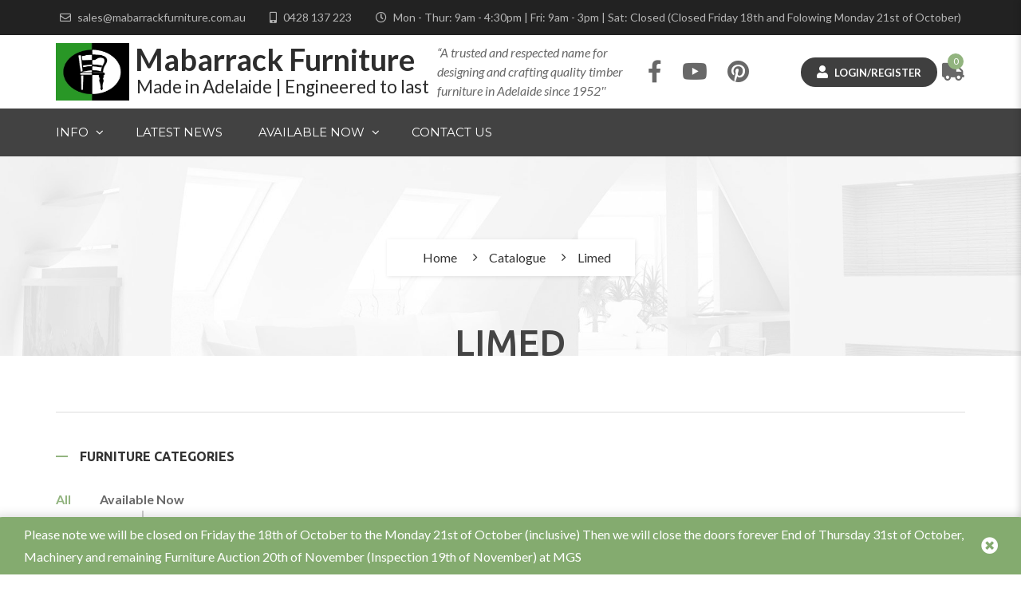

--- FILE ---
content_type: text/html; charset=UTF-8
request_url: https://mabarrackfurniture.com.au/product-tag/limed/?orderby=menu_order
body_size: 19670
content:
<!DOCTYPE html>
<!-- Open HTML -->
<html lang="en-AU">
	<!-- Open Head -->
	<head>
				<meta charset="UTF-8"/>

<meta name="viewport" content="width=device-width, initial-scale=1, maximum-scale=1">

<link rel="pingback" href="https://mabarrackfurniture.com.au/xmlrpc.php"/>



<!--[if lt IE 9]>
<script src="https://oss.maxcdn.com/html5shiv/3.7.2/html5shiv.min.js"></script>
<script src="https://oss.maxcdn.com/respond/1.4.2/respond.min.js"></script>
<script src="http://css3-mediaqueries-js.googlecode.com/svn/trunk/css3-mediaqueries.js"></script>
<![endif]--><meta name='robots' content='index, follow, max-image-preview:large, max-snippet:-1, max-video-preview:-1' />

<!-- Google Tag Manager for WordPress by gtm4wp.com -->
<script data-cfasync="false" data-pagespeed-no-defer>
	var gtm4wp_datalayer_name = "dataLayer";
	var dataLayer = dataLayer || [];
	const gtm4wp_use_sku_instead = false;
	const gtm4wp_currency = 'AUD';
	const gtm4wp_product_per_impression = 10;
	const gtm4wp_clear_ecommerce = false;
</script>
<!-- End Google Tag Manager for WordPress by gtm4wp.com -->    <!-- Google Tag Manager -->
    <script>(function (w, d, s, l, i) {
            w[l] = w[l] || [];
            w[l].push({
                'gtm.start':
                    new Date().getTime(), event: 'gtm.js'
            });
            var f = d.getElementsByTagName(s)[0],
                j = d.createElement(s), dl = l != 'dataLayer' ? '&l=' + l : '';
            j.async = true;
            j.src =
                'https://www.googletagmanager.com/gtm.js?id=' + i + dl;
            f.parentNode.insertBefore(j, f);
        })(window, document, 'script', 'dataLayer', 'GTM-T46Q638');</script>
    <!-- End Google Tag Manager -->

	<!-- This site is optimized with the Yoast SEO plugin v23.1 - https://yoast.com/wordpress/plugins/seo/ -->
	<title>Limed Archives - Mabarrack Furniture</title>
	<link rel="canonical" href="https://mabarrackfurniture.com.au/product-tag/limed/" />
	<meta property="og:locale" content="en_US" />
	<meta property="og:type" content="article" />
	<meta property="og:title" content="Limed Archives - Mabarrack Furniture" />
	<meta property="og:url" content="https://mabarrackfurniture.com.au/product-tag/limed/" />
	<meta property="og:site_name" content="Mabarrack Furniture" />
	<meta name="twitter:card" content="summary_large_image" />
	<script type="application/ld+json" class="yoast-schema-graph">{"@context":"https://schema.org","@graph":[{"@type":"CollectionPage","@id":"https://mabarrackfurniture.com.au/product-tag/limed/","url":"https://mabarrackfurniture.com.au/product-tag/limed/","name":"Limed Archives - Mabarrack Furniture","isPartOf":{"@id":"https://mabarrackfurniture.com.au/#website"},"primaryImageOfPage":{"@id":"https://mabarrackfurniture.com.au/product-tag/limed/#primaryimage"},"image":{"@id":"https://mabarrackfurniture.com.au/product-tag/limed/#primaryimage"},"thumbnailUrl":"https://mabarrackfurniture.com.au/wp-content/uploads/2024/04/KT-2-Drawer-Bedsides-Blackbutt-001.jpg","breadcrumb":{"@id":"https://mabarrackfurniture.com.au/product-tag/limed/#breadcrumb"},"inLanguage":"en-AU"},{"@type":"ImageObject","inLanguage":"en-AU","@id":"https://mabarrackfurniture.com.au/product-tag/limed/#primaryimage","url":"https://mabarrackfurniture.com.au/wp-content/uploads/2024/04/KT-2-Drawer-Bedsides-Blackbutt-001.jpg","contentUrl":"https://mabarrackfurniture.com.au/wp-content/uploads/2024/04/KT-2-Drawer-Bedsides-Blackbutt-001.jpg","width":1280,"height":960,"caption":"KT Bedside 2 Drawer Blackbutt Timber Quality Furniture Made in Adelaide, South Australia"},{"@type":"BreadcrumbList","@id":"https://mabarrackfurniture.com.au/product-tag/limed/#breadcrumb","itemListElement":[{"@type":"ListItem","position":1,"name":"Home","item":"https://mabarrackfurniture.com.au/"},{"@type":"ListItem","position":2,"name":"Limed"}]},{"@type":"WebSite","@id":"https://mabarrackfurniture.com.au/#website","url":"https://mabarrackfurniture.com.au/","name":"Mabarrack Furniture","description":"A trusted and respected name for designing and crafting quality timber furniture in Adelaide since 1952","publisher":{"@id":"https://mabarrackfurniture.com.au/#organization"},"potentialAction":[{"@type":"SearchAction","target":{"@type":"EntryPoint","urlTemplate":"https://mabarrackfurniture.com.au/?s={search_term_string}"},"query-input":"required name=search_term_string"}],"inLanguage":"en-AU"},{"@type":"Organization","@id":"https://mabarrackfurniture.com.au/#organization","name":"Mabarrack Furniture Factory","url":"https://mabarrackfurniture.com.au/","logo":{"@type":"ImageObject","inLanguage":"en-AU","@id":"https://mabarrackfurniture.com.au/#/schema/logo/image/","url":"https://mabarrackfurniture.com.au/wp-content/uploads/2022/06/Screen-Shot-2022-06-02-at-12.53.50-pm.png","contentUrl":"https://mabarrackfurniture.com.au/wp-content/uploads/2022/06/Screen-Shot-2022-06-02-at-12.53.50-pm.png","width":792,"height":446,"caption":"Mabarrack Furniture Factory"},"image":{"@id":"https://mabarrackfurniture.com.au/#/schema/logo/image/"},"sameAs":["https://www.facebook.com/MabarrackFurniture","https://www.pinterest.com.au/mabarrackfurniture/","https://www.youtube.com/channel/UCalEai_eORmRpHl7M8L0Fag"]}]}</script>
	<!-- / Yoast SEO plugin. -->


<link rel='dns-prefetch' href='//www.googletagmanager.com' />
<link rel='dns-prefetch' href='//stats.wp.com' />
<link rel='dns-prefetch' href='//fonts.googleapis.com' />
<link rel='dns-prefetch' href='//c0.wp.com' />
<link rel='preconnect' href='https://fonts.gstatic.com' crossorigin />
<link rel="alternate" type="application/rss+xml" title="Mabarrack Furniture &raquo; Feed" href="https://mabarrackfurniture.com.au/feed/" />
<link rel="alternate" type="application/rss+xml" title="Mabarrack Furniture &raquo; Comments Feed" href="https://mabarrackfurniture.com.au/comments/feed/" />
<link rel="alternate" type="application/rss+xml" title="Mabarrack Furniture &raquo; Limed Tag Feed" href="https://mabarrackfurniture.com.au/product-tag/limed/feed/" />
<link rel='stylesheet' id='wp-block-library-css' property='stylesheet' href='https://c0.wp.com/c/6.5.7/wp-includes/css/dist/block-library/style.min.css' type='text/css' media='all' />
<link rel='stylesheet' id='mediaelement-css' property='stylesheet' href='https://c0.wp.com/c/6.5.7/wp-includes/js/mediaelement/mediaelementplayer-legacy.min.css' type='text/css' media='all' />
<link rel='stylesheet' id='wp-mediaelement-css' property='stylesheet' href='https://c0.wp.com/c/6.5.7/wp-includes/js/mediaelement/wp-mediaelement.min.css' type='text/css' media='all' />
<style id='jetpack-sharing-buttons-style-inline-css' type='text/css'>
.jetpack-sharing-buttons__services-list{display:flex;flex-direction:row;flex-wrap:wrap;gap:0;list-style-type:none;margin:5px;padding:0}.jetpack-sharing-buttons__services-list.has-small-icon-size{font-size:12px}.jetpack-sharing-buttons__services-list.has-normal-icon-size{font-size:16px}.jetpack-sharing-buttons__services-list.has-large-icon-size{font-size:24px}.jetpack-sharing-buttons__services-list.has-huge-icon-size{font-size:36px}@media print{.jetpack-sharing-buttons__services-list{display:none!important}}.editor-styles-wrapper .wp-block-jetpack-sharing-buttons{gap:0;padding-inline-start:0}ul.jetpack-sharing-buttons__services-list.has-background{padding:1.25em 2.375em}
</style>
<style id='classic-theme-styles-inline-css' type='text/css'>
/*! This file is auto-generated */
.wp-block-button__link{color:#fff;background-color:#32373c;border-radius:9999px;box-shadow:none;text-decoration:none;padding:calc(.667em + 2px) calc(1.333em + 2px);font-size:1.125em}.wp-block-file__button{background:#32373c;color:#fff;text-decoration:none}
</style>
<style id='global-styles-inline-css' type='text/css'>
body{--wp--preset--color--black: #000000;--wp--preset--color--cyan-bluish-gray: #abb8c3;--wp--preset--color--white: #ffffff;--wp--preset--color--pale-pink: #f78da7;--wp--preset--color--vivid-red: #cf2e2e;--wp--preset--color--luminous-vivid-orange: #ff6900;--wp--preset--color--luminous-vivid-amber: #fcb900;--wp--preset--color--light-green-cyan: #7bdcb5;--wp--preset--color--vivid-green-cyan: #00d084;--wp--preset--color--pale-cyan-blue: #8ed1fc;--wp--preset--color--vivid-cyan-blue: #0693e3;--wp--preset--color--vivid-purple: #9b51e0;--wp--preset--gradient--vivid-cyan-blue-to-vivid-purple: linear-gradient(135deg,rgba(6,147,227,1) 0%,rgb(155,81,224) 100%);--wp--preset--gradient--light-green-cyan-to-vivid-green-cyan: linear-gradient(135deg,rgb(122,220,180) 0%,rgb(0,208,130) 100%);--wp--preset--gradient--luminous-vivid-amber-to-luminous-vivid-orange: linear-gradient(135deg,rgba(252,185,0,1) 0%,rgba(255,105,0,1) 100%);--wp--preset--gradient--luminous-vivid-orange-to-vivid-red: linear-gradient(135deg,rgba(255,105,0,1) 0%,rgb(207,46,46) 100%);--wp--preset--gradient--very-light-gray-to-cyan-bluish-gray: linear-gradient(135deg,rgb(238,238,238) 0%,rgb(169,184,195) 100%);--wp--preset--gradient--cool-to-warm-spectrum: linear-gradient(135deg,rgb(74,234,220) 0%,rgb(151,120,209) 20%,rgb(207,42,186) 40%,rgb(238,44,130) 60%,rgb(251,105,98) 80%,rgb(254,248,76) 100%);--wp--preset--gradient--blush-light-purple: linear-gradient(135deg,rgb(255,206,236) 0%,rgb(152,150,240) 100%);--wp--preset--gradient--blush-bordeaux: linear-gradient(135deg,rgb(254,205,165) 0%,rgb(254,45,45) 50%,rgb(107,0,62) 100%);--wp--preset--gradient--luminous-dusk: linear-gradient(135deg,rgb(255,203,112) 0%,rgb(199,81,192) 50%,rgb(65,88,208) 100%);--wp--preset--gradient--pale-ocean: linear-gradient(135deg,rgb(255,245,203) 0%,rgb(182,227,212) 50%,rgb(51,167,181) 100%);--wp--preset--gradient--electric-grass: linear-gradient(135deg,rgb(202,248,128) 0%,rgb(113,206,126) 100%);--wp--preset--gradient--midnight: linear-gradient(135deg,rgb(2,3,129) 0%,rgb(40,116,252) 100%);--wp--preset--font-size--small: 13px;--wp--preset--font-size--medium: 20px;--wp--preset--font-size--large: 36px;--wp--preset--font-size--x-large: 42px;--wp--preset--font-family--inter: "Inter", sans-serif;--wp--preset--font-family--cardo: Cardo;--wp--preset--spacing--20: 0.44rem;--wp--preset--spacing--30: 0.67rem;--wp--preset--spacing--40: 1rem;--wp--preset--spacing--50: 1.5rem;--wp--preset--spacing--60: 2.25rem;--wp--preset--spacing--70: 3.38rem;--wp--preset--spacing--80: 5.06rem;--wp--preset--shadow--natural: 6px 6px 9px rgba(0, 0, 0, 0.2);--wp--preset--shadow--deep: 12px 12px 50px rgba(0, 0, 0, 0.4);--wp--preset--shadow--sharp: 6px 6px 0px rgba(0, 0, 0, 0.2);--wp--preset--shadow--outlined: 6px 6px 0px -3px rgba(255, 255, 255, 1), 6px 6px rgba(0, 0, 0, 1);--wp--preset--shadow--crisp: 6px 6px 0px rgba(0, 0, 0, 1);}:where(.is-layout-flex){gap: 0.5em;}:where(.is-layout-grid){gap: 0.5em;}body .is-layout-flex{display: flex;}body .is-layout-flex{flex-wrap: wrap;align-items: center;}body .is-layout-flex > *{margin: 0;}body .is-layout-grid{display: grid;}body .is-layout-grid > *{margin: 0;}:where(.wp-block-columns.is-layout-flex){gap: 2em;}:where(.wp-block-columns.is-layout-grid){gap: 2em;}:where(.wp-block-post-template.is-layout-flex){gap: 1.25em;}:where(.wp-block-post-template.is-layout-grid){gap: 1.25em;}.has-black-color{color: var(--wp--preset--color--black) !important;}.has-cyan-bluish-gray-color{color: var(--wp--preset--color--cyan-bluish-gray) !important;}.has-white-color{color: var(--wp--preset--color--white) !important;}.has-pale-pink-color{color: var(--wp--preset--color--pale-pink) !important;}.has-vivid-red-color{color: var(--wp--preset--color--vivid-red) !important;}.has-luminous-vivid-orange-color{color: var(--wp--preset--color--luminous-vivid-orange) !important;}.has-luminous-vivid-amber-color{color: var(--wp--preset--color--luminous-vivid-amber) !important;}.has-light-green-cyan-color{color: var(--wp--preset--color--light-green-cyan) !important;}.has-vivid-green-cyan-color{color: var(--wp--preset--color--vivid-green-cyan) !important;}.has-pale-cyan-blue-color{color: var(--wp--preset--color--pale-cyan-blue) !important;}.has-vivid-cyan-blue-color{color: var(--wp--preset--color--vivid-cyan-blue) !important;}.has-vivid-purple-color{color: var(--wp--preset--color--vivid-purple) !important;}.has-black-background-color{background-color: var(--wp--preset--color--black) !important;}.has-cyan-bluish-gray-background-color{background-color: var(--wp--preset--color--cyan-bluish-gray) !important;}.has-white-background-color{background-color: var(--wp--preset--color--white) !important;}.has-pale-pink-background-color{background-color: var(--wp--preset--color--pale-pink) !important;}.has-vivid-red-background-color{background-color: var(--wp--preset--color--vivid-red) !important;}.has-luminous-vivid-orange-background-color{background-color: var(--wp--preset--color--luminous-vivid-orange) !important;}.has-luminous-vivid-amber-background-color{background-color: var(--wp--preset--color--luminous-vivid-amber) !important;}.has-light-green-cyan-background-color{background-color: var(--wp--preset--color--light-green-cyan) !important;}.has-vivid-green-cyan-background-color{background-color: var(--wp--preset--color--vivid-green-cyan) !important;}.has-pale-cyan-blue-background-color{background-color: var(--wp--preset--color--pale-cyan-blue) !important;}.has-vivid-cyan-blue-background-color{background-color: var(--wp--preset--color--vivid-cyan-blue) !important;}.has-vivid-purple-background-color{background-color: var(--wp--preset--color--vivid-purple) !important;}.has-black-border-color{border-color: var(--wp--preset--color--black) !important;}.has-cyan-bluish-gray-border-color{border-color: var(--wp--preset--color--cyan-bluish-gray) !important;}.has-white-border-color{border-color: var(--wp--preset--color--white) !important;}.has-pale-pink-border-color{border-color: var(--wp--preset--color--pale-pink) !important;}.has-vivid-red-border-color{border-color: var(--wp--preset--color--vivid-red) !important;}.has-luminous-vivid-orange-border-color{border-color: var(--wp--preset--color--luminous-vivid-orange) !important;}.has-luminous-vivid-amber-border-color{border-color: var(--wp--preset--color--luminous-vivid-amber) !important;}.has-light-green-cyan-border-color{border-color: var(--wp--preset--color--light-green-cyan) !important;}.has-vivid-green-cyan-border-color{border-color: var(--wp--preset--color--vivid-green-cyan) !important;}.has-pale-cyan-blue-border-color{border-color: var(--wp--preset--color--pale-cyan-blue) !important;}.has-vivid-cyan-blue-border-color{border-color: var(--wp--preset--color--vivid-cyan-blue) !important;}.has-vivid-purple-border-color{border-color: var(--wp--preset--color--vivid-purple) !important;}.has-vivid-cyan-blue-to-vivid-purple-gradient-background{background: var(--wp--preset--gradient--vivid-cyan-blue-to-vivid-purple) !important;}.has-light-green-cyan-to-vivid-green-cyan-gradient-background{background: var(--wp--preset--gradient--light-green-cyan-to-vivid-green-cyan) !important;}.has-luminous-vivid-amber-to-luminous-vivid-orange-gradient-background{background: var(--wp--preset--gradient--luminous-vivid-amber-to-luminous-vivid-orange) !important;}.has-luminous-vivid-orange-to-vivid-red-gradient-background{background: var(--wp--preset--gradient--luminous-vivid-orange-to-vivid-red) !important;}.has-very-light-gray-to-cyan-bluish-gray-gradient-background{background: var(--wp--preset--gradient--very-light-gray-to-cyan-bluish-gray) !important;}.has-cool-to-warm-spectrum-gradient-background{background: var(--wp--preset--gradient--cool-to-warm-spectrum) !important;}.has-blush-light-purple-gradient-background{background: var(--wp--preset--gradient--blush-light-purple) !important;}.has-blush-bordeaux-gradient-background{background: var(--wp--preset--gradient--blush-bordeaux) !important;}.has-luminous-dusk-gradient-background{background: var(--wp--preset--gradient--luminous-dusk) !important;}.has-pale-ocean-gradient-background{background: var(--wp--preset--gradient--pale-ocean) !important;}.has-electric-grass-gradient-background{background: var(--wp--preset--gradient--electric-grass) !important;}.has-midnight-gradient-background{background: var(--wp--preset--gradient--midnight) !important;}.has-small-font-size{font-size: var(--wp--preset--font-size--small) !important;}.has-medium-font-size{font-size: var(--wp--preset--font-size--medium) !important;}.has-large-font-size{font-size: var(--wp--preset--font-size--large) !important;}.has-x-large-font-size{font-size: var(--wp--preset--font-size--x-large) !important;}
.wp-block-navigation a:where(:not(.wp-element-button)){color: inherit;}
:where(.wp-block-post-template.is-layout-flex){gap: 1.25em;}:where(.wp-block-post-template.is-layout-grid){gap: 1.25em;}
:where(.wp-block-columns.is-layout-flex){gap: 2em;}:where(.wp-block-columns.is-layout-grid){gap: 2em;}
.wp-block-pullquote{font-size: 1.5em;line-height: 1.6;}
</style>
<link rel='stylesheet' id='contact-form-7-css' property='stylesheet' href='https://mabarrackfurniture.com.au/wp-content/plugins/contact-form-7/includes/css/styles.css?ver=5.9.8' type='text/css' media='all' />
<link rel='stylesheet' id='woocommerce-layout-css' property='stylesheet' href='https://c0.wp.com/p/woocommerce/9.1.4/assets/css/woocommerce-layout.css' type='text/css' media='all' />
<style id='woocommerce-layout-inline-css' type='text/css'>

	.infinite-scroll .woocommerce-pagination {
		display: none;
	}
</style>
<link rel='stylesheet' id='woocommerce-smallscreen-css' property='stylesheet' href='https://c0.wp.com/p/woocommerce/9.1.4/assets/css/woocommerce-smallscreen.css' type='text/css' media='only screen and (max-width: 768px)' />
<link rel='stylesheet' id='woocommerce-general-css' property='stylesheet' href='https://c0.wp.com/p/woocommerce/9.1.4/assets/css/woocommerce.css' type='text/css' media='all' />
<style id='woocommerce-inline-inline-css' type='text/css'>
.woocommerce form .form-row .required { visibility: visible; }
</style>
<link rel='stylesheet' id='redux-extendify-styles-css' property='stylesheet' href='https://mabarrackfurniture.com.au/wp-content/themes/yolo-sofani/framework/core/ReduxCore/assets/css/extendify-utilities.css?ver=4.4.0' type='text/css' media='all' />
<link rel='stylesheet' id='yolo-megamenu-animate-css' property='stylesheet' href='https://mabarrackfurniture.com.au/wp-content/themes/yolo-sofani/framework/core/megamenu/assets/css/animate.css' type='text/css' media='all' />
<link rel='stylesheet' id='bootstrap-css' property='stylesheet' href='https://mabarrackfurniture.com.au/wp-content/themes/yolo-sofani/assets/plugins/bootstrap/css/bootstrap.min.css' type='text/css' media='all' />
<link rel='stylesheet' id='font-awesome-css' property='stylesheet' href='https://mabarrackfurniture.com.au/wp-content/themes/yolo-sofani/assets/plugins/fonts-awesome/css/font-awesome.min.css' type='text/css' media='all' />
<link rel='stylesheet' id='font-awesome-animation-css' property='stylesheet' href='https://mabarrackfurniture.com.au/wp-content/themes/yolo-sofani/assets/plugins/fonts-awesome/css/font-awesome-animation.min.css' type='text/css' media='all' />
<link rel='stylesheet' id='slick-css' property='stylesheet' href='https://mabarrackfurniture.com.au/wp-content/plugins/yolo-sofani-framework/assets/plugins/slick/slick.css?ver=6.5.7' type='text/css' media='all' />
<link rel='stylesheet' id='yolo-framework-style-css' property='stylesheet' href='https://mabarrackfurniture.com.au/wp-content/themes/yolo-sofani/assets/css/yolo.css' type='text/css' media='all' />
<link rel='stylesheet' id='yolo-custom-style-css' property='stylesheet' href='https://mabarrackfurniture.com.au/wp-content/uploads/yolo-custom-css/custom-style.css' type='text/css' media='all' />
<link rel="preload" as="style" href="https://fonts.googleapis.com/css?family=Lato:100,300,400,700,900,100italic,300italic,400italic,700italic,900italic%7CMontserrat:100,200,300,400,500,600,700,800,900,100italic,200italic,300italic,400italic,500italic,600italic,700italic,800italic,900italic%7CUbuntu:300,400,500,700,300italic,400italic,500italic,700italic&#038;display=swap&#038;ver=1728884337" /><link rel="stylesheet" href="https://fonts.googleapis.com/css?family=Lato:100,300,400,700,900,100italic,300italic,400italic,700italic,900italic%7CMontserrat:100,200,300,400,500,600,700,800,900,100italic,200italic,300italic,400italic,500italic,600italic,700italic,800italic,900italic%7CUbuntu:300,400,500,700,300italic,400italic,500italic,700italic&#038;display=swap&#038;ver=1728884337" media="print" onload="this.media='all'"><noscript><link rel="stylesheet" href="https://fonts.googleapis.com/css?family=Lato:100,300,400,700,900,100italic,300italic,400italic,700italic,900italic%7CMontserrat:100,200,300,400,500,600,700,800,900,100italic,200italic,300italic,400italic,500italic,600italic,700italic,800italic,900italic%7CUbuntu:300,400,500,700,300italic,400italic,500italic,700italic&#038;display=swap&#038;ver=1728884337" /></noscript><link rel='stylesheet' id='child-style-css' property='stylesheet' href='https://mabarrackfurniture.com.au/wp-content/themes/yolo-sofani-child/css/style.min.css?ver=2.43' type='text/css' media='all' />
<link rel='stylesheet' id='vc_font_awesome_5_shims-css' property='stylesheet' href='https://mabarrackfurniture.com.au/wp-content/plugins/js_composer/assets/lib/vendor/node_modules/@fortawesome/fontawesome-free/css/v4-shims.min.css?ver=7.8' type='text/css' media='all' />
<link rel='stylesheet' id='vc_font_awesome_5-css' property='stylesheet' href='https://mabarrackfurniture.com.au/wp-content/plugins/js_composer/assets/lib/vendor/node_modules/@fortawesome/fontawesome-free/css/all.min.css?ver=7.8' type='text/css' media='all' />
<script type="text/template" id="tmpl-variation-template">
	<div class="woocommerce-variation-description">{{{ data.variation.variation_description }}}</div>
	<div class="woocommerce-variation-price">{{{ data.variation.price_html }}}</div>
	<div class="woocommerce-variation-availability">{{{ data.variation.availability_html }}}</div>
</script>
<script type="text/template" id="tmpl-unavailable-variation-template">
	<p>Sorry, this product is unavailable. Please choose a different combination.</p>
</script>
<script type="text/javascript" src="https://c0.wp.com/c/6.5.7/wp-includes/js/jquery/jquery.min.js" id="jquery-core-js"></script>
<script type="text/javascript" src="https://c0.wp.com/c/6.5.7/wp-includes/js/jquery/jquery-migrate.min.js" id="jquery-migrate-js"></script>
<script type="text/javascript" src="https://c0.wp.com/p/woocommerce/9.1.4/assets/js/jquery-blockui/jquery.blockUI.min.js" id="jquery-blockui-js" data-wp-strategy="defer"></script>
<script type="text/javascript" id="wc-add-to-cart-js-extra">
/* <![CDATA[ */
var wc_add_to_cart_params = {"ajax_url":"\/wp-admin\/admin-ajax.php","wc_ajax_url":"\/?wc-ajax=%%endpoint%%","i18n_view_cart":"View cart","cart_url":"https:\/\/mabarrackfurniture.com.au\/cart\/","is_cart":"","cart_redirect_after_add":"no"};
/* ]]> */
</script>
<script type="text/javascript" src="https://c0.wp.com/p/woocommerce/9.1.4/assets/js/frontend/add-to-cart.min.js" id="wc-add-to-cart-js" data-wp-strategy="defer"></script>
<script type="text/javascript" src="https://c0.wp.com/p/woocommerce/9.1.4/assets/js/js-cookie/js.cookie.min.js" id="js-cookie-js" defer="defer" data-wp-strategy="defer"></script>
<script type="text/javascript" id="woocommerce-js-extra">
/* <![CDATA[ */
var woocommerce_params = {"ajax_url":"\/wp-admin\/admin-ajax.php","wc_ajax_url":"\/?wc-ajax=%%endpoint%%"};
/* ]]> */
</script>
<script type="text/javascript" src="https://c0.wp.com/p/woocommerce/9.1.4/assets/js/frontend/woocommerce.min.js" id="woocommerce-js" defer="defer" data-wp-strategy="defer"></script>
<script type="text/javascript" src="https://mabarrackfurniture.com.au/wp-content/plugins/js_composer/assets/js/vendors/woocommerce-add-to-cart.js?ver=7.8" id="vc_woocommerce-add-to-cart-js-js"></script>
<script type="text/javascript" id="WCPAY_ASSETS-js-extra">
/* <![CDATA[ */
var wcpayAssets = {"url":"https:\/\/mabarrackfurniture.com.au\/wp-content\/plugins\/woocommerce-payments\/dist\/"};
/* ]]> */
</script>
<script type="text/javascript" src="https://c0.wp.com/c/6.5.7/wp-includes/js/underscore.min.js" id="underscore-js"></script>
<script type="text/javascript" id="wp-util-js-extra">
/* <![CDATA[ */
var _wpUtilSettings = {"ajax":{"url":"\/wp-admin\/admin-ajax.php"}};
/* ]]> */
</script>
<script type="text/javascript" src="https://c0.wp.com/c/6.5.7/wp-includes/js/wp-util.min.js" id="wp-util-js"></script>
<script type="text/javascript" id="wc-add-to-cart-variation-js-extra">
/* <![CDATA[ */
var wc_add_to_cart_variation_params = {"wc_ajax_url":"\/?wc-ajax=%%endpoint%%","i18n_no_matching_variations_text":"Sorry, no products matched your selection. Please choose a different combination.","i18n_make_a_selection_text":"Please select some product options before adding this product to your cart.","i18n_unavailable_text":"Sorry, this product is unavailable. Please choose a different combination."};
/* ]]> */
</script>
<script type="text/javascript" src="https://c0.wp.com/p/woocommerce/9.1.4/assets/js/frontend/add-to-cart-variation.min.js" id="wc-add-to-cart-variation-js" defer="defer" data-wp-strategy="defer"></script>

<!-- Google tag (gtag.js) snippet added by Site Kit -->

<!-- Google Analytics snippet added by Site Kit -->
<script type="text/javascript" src="https://www.googletagmanager.com/gtag/js?id=GT-PBSJRX2" id="google_gtagjs-js" async></script>
<script type="text/javascript" id="google_gtagjs-js-after">
/* <![CDATA[ */
window.dataLayer = window.dataLayer || [];function gtag(){dataLayer.push(arguments);}
gtag("set","linker",{"domains":["mabarrackfurniture.com.au"]});
gtag("js", new Date());
gtag("set", "developer_id.dZTNiMT", true);
gtag("config", "GT-PBSJRX2");
/* ]]> */
</script>

<!-- End Google tag (gtag.js) snippet added by Site Kit -->
<script></script><link rel="https://api.w.org/" href="https://mabarrackfurniture.com.au/wp-json/" /><link rel="alternate" type="application/json" href="https://mabarrackfurniture.com.au/wp-json/wp/v2/product_tag/215" /><link rel="EditURI" type="application/rsd+xml" title="RSD" href="https://mabarrackfurniture.com.au/xmlrpc.php?rsd" />
<meta name="generator" content="WordPress 6.5.7" />
<meta name="generator" content="WooCommerce 9.1.4" />
<meta name="generator" content="Site Kit by Google 1.132.0" /><script type="text/javascript">
           var gsfwc_ajaxurl = "https://mabarrackfurniture.com.au/wp-admin/admin-ajax.php";
         </script>
<!-- This website runs the Product Feed PRO for WooCommerce by AdTribes.io plugin - version 13.3.4 -->
	<style>img#wpstats{display:none}</style>
		
<!-- Google Tag Manager for WordPress by gtm4wp.com -->
<!-- GTM Container placement set to off -->
<script data-cfasync="false" data-pagespeed-no-defer type="text/javascript">
	var dataLayer_content = {"pagePostType":"product","pagePostType2":"tax-product","pageCategory":[]};
	dataLayer.push( dataLayer_content );
</script>
<script>
	console.warn && console.warn("[GTM4WP] Google Tag Manager container code placement set to OFF !!!");
	console.warn && console.warn("[GTM4WP] Data layer codes are active but GTM container must be loaded using custom coding !!!");
</script>
<!-- End Google Tag Manager for WordPress by gtm4wp.com --><meta name="generator" content="Redux 4.4.0" /><style type="text/css" data-type="vc_shortcodes-custom-css">.vc_custom_1624594265904{padding-top: 3% !important;padding-bottom: 3% !important;background-color: #fafafa !important;}.vc_custom_1638975827761{background-image: url(https://mabarrackfurniture.com.au/wp-content/uploads/2016/04/bg-footer.jpg?id=8796) !important;background-position: center !important;background-repeat: no-repeat !important;background-size: cover !important;}.vc_custom_1463976056913{margin-top: 5% !important;margin-bottom: 0px !important;}.vc_custom_1645695810385{margin-top: 2% !important;}.vc_custom_1624594476449{margin-top: 5% !important;margin-bottom: 10% !important;}.vc_custom_1463975950346{margin-bottom: 14% !important;}.vc_custom_1463975959288{margin-bottom: 14% !important;}.vc_custom_1463132976218{margin-bottom: 0px !important;}</style>	<noscript><style>.woocommerce-product-gallery{ opacity: 1 !important; }</style></noscript>
	<style type="text/css">.recentcomments a{display:inline !important;padding:0 !important;margin:0 !important;}</style><meta name="generator" content="Powered by WPBakery Page Builder - drag and drop page builder for WordPress."/>
<meta name="generator" content="Powered by Slider Revolution 6.6.14 - responsive, Mobile-Friendly Slider Plugin for WordPress with comfortable drag and drop interface." />
<style id='wp-fonts-local' type='text/css'>
@font-face{font-family:Inter;font-style:normal;font-weight:300 900;font-display:fallback;src:url('https://mabarrackfurniture.com.au/wp-content/plugins/woocommerce/assets/fonts/Inter-VariableFont_slnt,wght.woff2') format('woff2');font-stretch:normal;}
@font-face{font-family:Cardo;font-style:normal;font-weight:400;font-display:fallback;src:url('https://mabarrackfurniture.com.au/wp-content/plugins/woocommerce/assets/fonts/cardo_normal_400.woff2') format('woff2');}
</style>
<link rel="apple-touch-icon" sizes="180x180" href="/apple-touch-icon.png">
<link rel="icon" type="image/png" sizes="32x32" href="/favicon-32x32.png">
<link rel="icon" type="image/png" sizes="16x16" href="/favicon-16x16.png">
<link rel="manifest" href="/site.webmanifest">
<link rel="mask-icon" href="/safari-pinned-tab.svg" color="#1d6a1b">
<meta name="msapplication-TileColor" content="#1d6a1b">
<meta name="theme-color" content="#1D6A1B">
<meta name="google-site-verification" content="FGJSfALWtB25U4LDq7H8LMCgvh5Z8tox7VUidAzq8Ak" />
<script>function setREVStartSize(e){
			//window.requestAnimationFrame(function() {
				window.RSIW = window.RSIW===undefined ? window.innerWidth : window.RSIW;
				window.RSIH = window.RSIH===undefined ? window.innerHeight : window.RSIH;
				try {
					var pw = document.getElementById(e.c).parentNode.offsetWidth,
						newh;
					pw = pw===0 || isNaN(pw) || (e.l=="fullwidth" || e.layout=="fullwidth") ? window.RSIW : pw;
					e.tabw = e.tabw===undefined ? 0 : parseInt(e.tabw);
					e.thumbw = e.thumbw===undefined ? 0 : parseInt(e.thumbw);
					e.tabh = e.tabh===undefined ? 0 : parseInt(e.tabh);
					e.thumbh = e.thumbh===undefined ? 0 : parseInt(e.thumbh);
					e.tabhide = e.tabhide===undefined ? 0 : parseInt(e.tabhide);
					e.thumbhide = e.thumbhide===undefined ? 0 : parseInt(e.thumbhide);
					e.mh = e.mh===undefined || e.mh=="" || e.mh==="auto" ? 0 : parseInt(e.mh,0);
					if(e.layout==="fullscreen" || e.l==="fullscreen")
						newh = Math.max(e.mh,window.RSIH);
					else{
						e.gw = Array.isArray(e.gw) ? e.gw : [e.gw];
						for (var i in e.rl) if (e.gw[i]===undefined || e.gw[i]===0) e.gw[i] = e.gw[i-1];
						e.gh = e.el===undefined || e.el==="" || (Array.isArray(e.el) && e.el.length==0)? e.gh : e.el;
						e.gh = Array.isArray(e.gh) ? e.gh : [e.gh];
						for (var i in e.rl) if (e.gh[i]===undefined || e.gh[i]===0) e.gh[i] = e.gh[i-1];
											
						var nl = new Array(e.rl.length),
							ix = 0,
							sl;
						e.tabw = e.tabhide>=pw ? 0 : e.tabw;
						e.thumbw = e.thumbhide>=pw ? 0 : e.thumbw;
						e.tabh = e.tabhide>=pw ? 0 : e.tabh;
						e.thumbh = e.thumbhide>=pw ? 0 : e.thumbh;
						for (var i in e.rl) nl[i] = e.rl[i]<window.RSIW ? 0 : e.rl[i];
						sl = nl[0];
						for (var i in nl) if (sl>nl[i] && nl[i]>0) { sl = nl[i]; ix=i;}
						var m = pw>(e.gw[ix]+e.tabw+e.thumbw) ? 1 : (pw-(e.tabw+e.thumbw)) / (e.gw[ix]);
						newh =  (e.gh[ix] * m) + (e.tabh + e.thumbh);
					}
					var el = document.getElementById(e.c);
					if (el!==null && el) el.style.height = newh+"px";
					el = document.getElementById(e.c+"_wrapper");
					if (el!==null && el) {
						el.style.height = newh+"px";
						el.style.display = "block";
					}
				} catch(e){
					console.log("Failure at Presize of Slider:" + e)
				}
			//});
		  };</script>
		<style type="text/css" id="wp-custom-css">
			.yolo_widget_area > .yolo_megamenu_widget_area section .product_list_widget{
	display: flex;
	flex-wrap: wrap;
}
.yolo_widget_area > .yolo_megamenu_widget_area section .product_list_widget > li{
	border-bottom: none;
	margin-bottom: 25px;
}		</style>
		<style id="yolo_sofani_options-dynamic-css" title="dynamic-css" class="redux-options-output">body{background-repeat:no-repeat;background-attachment:fixed;background-position:center center;background-size:cover;}.page-title-margin{margin-top:0px;margin-bottom:70px;}.page-title-height{height:250px;}.archive-title-margin{margin-top:0px;margin-bottom:65px;}.archive-title-height{height:250px;}.single-blog-title-margin{margin-top:0px;margin-bottom:0px;}.single-blog-title-height{height:250px;}body{font-family:Lato;font-weight:400;font-style:normal;font-size:16px;font-display:swap;}{font-family:Montserrat;font-weight:400;font-size:15px;font-display:swap;}h1{font-family:Ubuntu;font-weight:500;font-style:normal;font-size:36px;font-display:swap;}h2{font-family:Ubuntu;font-weight:400;font-style:normal;font-size:30px;font-display:swap;}h3{font-family:Ubuntu;font-weight:400;font-style:normal;font-size:24px;font-display:swap;}h4{font-family:Ubuntu;font-weight:400;font-style:normal;font-size:20px;font-display:swap;}h5{font-family:Ubuntu;font-weight:400;font-style:normal;font-size:18px;font-display:swap;}h6{font-family:Ubuntu;font-weight:400;font-style:normal;font-size:14px;font-display:swap;}{font-family:Montserrat;font-weight:400;font-size:15px;font-display:swap;}.page-title-inner h1{font-family:Ubuntu;text-transform:none;font-weight:500;font-style:normal;color:#444;font-size:36px;font-display:swap;}.page-title-inner .page-sub-title{font-family:Ubuntu;text-transform:none;font-weight:400;font-style:italic;color:#333333;font-size:14px;font-display:swap;}.archive-product-title-margin{margin-top:0px;margin-bottom:25px;}.archive-product-title-height{height:250px;}.single-product-title-margin{margin-bottom:70px;}.single-product-title-height{height:300px;}.portfolio-title-height{height:300px;}</style><noscript><style> .wpb_animate_when_almost_visible { opacity: 1; }</style></noscript>	</head>
	<!-- Close Head -->
	<body class="archive tax-product_tag term-limed term-215 theme-yolo-sofani woocommerce woocommerce-page woocommerce-demo-store woocommerce-no-js header-5 wpb-js-composer js-comp-ver-7.8 vc_responsive">
		    <!-- Google Tag Manager (noscript) -->
    <noscript>
        <iframe src="https://www.googletagmanager.com/ns.html?id=GTM-T46Q638"
                height="0" width="0" style="display:none;visibility:hidden"></iframe>
    </noscript>
    <!-- End Google Tag Manager (noscript) -->
		<!-- Open yolo wrapper -->
		<div id="yolo-wrapper">
			<div class="yolo-top-bar mobile-top-bar-hide">
	<div class="container container">
		<div class="row">
													<div class="top-sidebar top-bar-center ">
					<aside id="custom_html-2" class="widget_text widget widget_custom_html"><div class="textwidget custom-html-widget"><i class="fa fa-envelope-o"></i> <a href="mailto:sales@mabarrackfurniture.com.au">sales@mabarrackfurniture.com.au</a></div></aside><aside id="custom_html-3" class="widget_text widget widget_custom_html"><div class="textwidget custom-html-widget"><i class="fa fa-mobile"></i> <a href="tel:0428137223">0428 137 223</a></div></aside><aside id="custom_html-4" class="widget_text widget widget_custom_html"><div class="textwidget custom-html-widget"><i class="fa fa-clock-o"></i> Mon - Thur: 9am - 4:30pm | Fri: 9am - 3pm | Sat: Closed (Closed Friday 18th and Folowing Monday 21st of October)</div></aside>				</div>
					</div>
	</div>
</div>
	<header id="yolo-mobile-header" class="yolo-mobile-header header-mobile-1">
		<div class="yolo-header-container-wrapper menu-drop-fly">
		<div class="container yolo-mobile-header-wrapper">
			<div class="yolo-mobile-header-inner">
				<div class="toggle-icon-wrapper toggle-mobile-menu" data-ref="yolo-nav-mobile-menu" data-drop-type="fly">
					<div class="toggle-icon"> <span></span></div>
				</div>
				<div class="header-customize">
																<div class="shopping-cart-wrapper header-customize-item no-price style-default">
    <div class="widget_shopping_user_login_content">
        <a href="https://mabarrackfurniture.com.au/my-account/" class="widget_shopping_cart_icon button button-small"><i class="wicon fa fa-user"></i><span> Login/Register</span></a>
    </div>
    <div class="widget_shopping_cart_content">
        <a href="https://mabarrackfurniture.com.au/cart/" class="widget_shopping_cart_icon">
	<i class="wicon fa fa-truck"></i>
	<span class="total">0</span>
</a>
<div class="sub-total-text"><span class="woocommerce-Price-amount amount"><bdi><span class="woocommerce-Price-currencySymbol">&#36;</span>0.00</bdi></span></div>
<div class="cart_list_wrapper ">
	<ul class="woocommerce-mini-cart cart_list product_list_widget ">
					<li class="empty">
				<h4>An empty cart</h4>
				<p>You have no item in your shopping cart</p>
			</li>
		
	</ul><!-- end product list -->

	
	</div>    </div>
    <!-- <div class="widget_shopping_user_login_content">
        <a href="https://mabarrackfurniture.com.au/my-account/customer-logout/?_wpnonce=8c59db698a" class="widget_shopping_cart_icon"><i class="wicon fa fa-sign-out"></i> Logout</a>
    </div> -->
</div>									</div>
									<div class="header-logo-mobile">
						<a  href="https://mabarrackfurniture.com.au/" title="Mabarrack Furniture - A trusted and respected name for designing and crafting quality timber furniture in Adelaide since 1952">
							<img  src="https://mabarrackfurniture.com.au/wp-content/uploads/2021/06/MabarrackFurnitureLogo.png" alt="Mabarrack Furniture - A trusted and respected name for designing and crafting quality timber furniture in Adelaide since 1952" />
                            <h1>Mabarrack Furniture</h1>
						</a>
					</div>
							</div>
			<div id="yolo-nav-mobile-menu" class="yolo-mobile-header-nav menu-drop-fly">
							<form class="yolo-search-form-mobile-menu"  method="get" action="https://mabarrackfurniture.com.au">
				<input type="text" name="s" placeholder="Search...">
				<button type="submit"><i class="fa fa-search"></i></button>
			</form>
												<ul id="menu-mobile-menu" class="yolo-nav-mobile-menu"><li id="menu-item-mobile-2968" class="yolo-menu menu_style_dropdown   menu-item menu-item-type-post_type menu-item-object-page menu-item-home level-0 "><a href="https://mabarrackfurniture.com.au/">Home<i class="fa fa-home left" style="font-size: 13px;"></i></a></li>
<li id="menu-item-mobile-2978" class="yolo-menu menu_style_dropdown   menu-item menu-item-type-post_type menu-item-object-page menu-item-has-children level-0 "><a href="https://mabarrackfurniture.com.au/about-us/">Info</a><b class="menu-caret"></b>
<ul class="sub-menu">
	<li id="menu-item-mobile-8008" class="yolo-menu menu_style_dropdown   menu-item menu-item-type-post_type menu-item-object-page level-1 "><a href="https://mabarrackfurniture.com.au/about-us/">About Us</a></li>
	<li id="menu-item-mobile-7905" class="yolo-menu menu_style_dropdown   menu-item menu-item-type-post_type menu-item-object-page level-1 "><a href="https://mabarrackfurniture.com.au/about-us/how-to-order/">How to Buy</a></li>
	<li id="menu-item-mobile-9303" class="yolo-menu menu_style_dropdown   menu-item menu-item-type-post_type menu-item-object-page level-1 "><a href="https://mabarrackfurniture.com.au/about-us/customer-pick-up/">Customer Pick Up</a></li>
	<li id="menu-item-mobile-8470" class="yolo-menu menu_style_dropdown   menu-item menu-item-type-post_type menu-item-object-page level-1 "><a href="https://mabarrackfurniture.com.au/about-us/care-repair-restore/">Care • Repair • Restore</a></li>
	<li id="menu-item-mobile-7906" class="yolo-menu menu_style_dropdown   menu-item menu-item-type-post_type menu-item-object-page level-1 "><a href="https://mabarrackfurniture.com.au/faq/">FAQ</a></li>
	<li id="menu-item-mobile-8723" class="yolo-menu menu_style_dropdown   menu-item menu-item-type-post_type_archive menu-item-object-yolo_testimonial level-1 "><a>Testimonials</a></li>
</ul>
</li>
<li id="menu-item-mobile-9312" class="yolo-menu menu_style_dropdown   menu-item menu-item-type-post_type menu-item-object-page level-0 "><a href="https://mabarrackfurniture.com.au/latest-news-and-updates/">Latest News and Updates</a></li>
<li id="menu-item-mobile-8900" class="yolo-menu menu_style_dropdown   wiggle menu-item menu-item-type-taxonomy menu-item-object-product_cat menu-item-has-children level-0 "><a href="https://mabarrackfurniture.com.au/product-category/available-now/">Available Now</a><b class="menu-caret"></b>
<ul class="sub-menu">
	<li id="menu-item-mobile-8901" class="yolo-menu menu_style_dropdown   menu-item menu-item-type-taxonomy menu-item-object-product_cat level-1 "><a href="https://mabarrackfurniture.com.au/product-category/available-now/dining-room/">Dining Room</a></li>
	<li id="menu-item-mobile-8903" class="yolo-menu menu_style_dropdown   menu-item menu-item-type-taxonomy menu-item-object-product_cat level-1 "><a href="https://mabarrackfurniture.com.au/product-category/available-now/living-room/">Living Room</a></li>
	<li id="menu-item-mobile-8904" class="yolo-menu menu_style_dropdown   menu-item menu-item-type-taxonomy menu-item-object-product_cat level-1 "><a href="https://mabarrackfurniture.com.au/product-category/available-now/bedroom/">Bedroom</a></li>
	<li id="menu-item-mobile-8902" class="yolo-menu menu_style_dropdown   menu-item menu-item-type-taxonomy menu-item-object-product_cat level-1 "><a href="https://mabarrackfurniture.com.au/product-category/available-now/home-office/">Home Office</a></li>
</ul>
</li>
<li id="menu-item-mobile-2979" class="yolo-menu menu_style_dropdown   menu-item menu-item-type-post_type menu-item-object-page level-0 "><a href="https://mabarrackfurniture.com.au/contact-us/">Contact Us</a></li>
<li id="menu-item-mobile-9099" class="yolo-menu menu_style_dropdown   menu-item menu-item-type-custom menu-item-object-custom level-0 "><a target="_blank" href="https://www.pinterest.com.au/mabarrackfurniture/">Our Pinterest<i class="fa fa-pinterest left" style="font-size: 13px;"></i></a></li>
<li id="menu-item-mobile-9169" class="yolo-menu menu_style_dropdown   menu-item menu-item-type-custom menu-item-object-custom level-0 "><a target="_blank" href="https://www.youtube.com/channel/UCalEai_eORmRpHl7M8L0Fag">Our Youtube<i class="fa fa-youtube-play left" style="font-size: 13px;"></i></a></li>
<li id="menu-item-mobile-9519" class="yolo-menu menu_style_dropdown   hide-when-logged-out menu-item menu-item-type-post_type menu-item-object-page level-0 "><a href="https://mabarrackfurniture.com.au/my-account/">My Account<i class="fa fa-user left" style="font-size: 13px;"></i></a></li>
<li id="menu-item-mobile-9520" class="yolo-menu menu_style_dropdown   hide-when-logged-in menu-item menu-item-type-post_type menu-item-object-page level-0 "><a href="https://mabarrackfurniture.com.au/my-account/">Login/Register<i class="fa fa-user left" style="font-size: 13px;"></i></a></li>
</ul>								
			</div>
							<div class="yolo-mobile-menu-overlay"></div>
					</div>
	</div>
</header>
	<header id="yolo-header" class="yolo-main-header header-5 header-desktop-wrapper">
	<div class="yolo-header-nav-above text-left">
		<div class="container container"">
			<div class="fl">
				<div class="header-logo">
	<a  href="https://mabarrackfurniture.com.au/" title="Mabarrack Furniture - A trusted and respected name for designing and crafting quality timber furniture in Adelaide since 1952">
		<img src="https://mabarrackfurniture.com.au/wp-content/uploads/2021/07/cropped-Mabarrack-Chair-Logo.jpg" alt="Mabarrack Furniture - A trusted and respected name for designing and crafting quality timber furniture in Adelaide since 1952" />
		<div>
		    <h1>Mabarrack Furniture</h1>
		    <h2>Made in Adelaide | Engineered to last</h2>
		</div>
	</a>
</div>
			</div>
			<div class="fr">
					<div class="header-customize header-customize-right">
			<div class="custom-text-wrapper header-customize-item">
		“A trusted and respected name for designing and crafting quality timber furniture in Adelaide since 1952″	</div>
<ul class="header-customize-item header-social-profile-wrapper">
	<li><a href="https://www.facebook.com/MabarrackFurniture" target="_blank"><i class="fa fa-facebook"></i></a></li>
<li><a href="https://www.youtube.com/channel/UCalEai_eORmRpHl7M8L0Fag" target="_blank"><i class="fa fa-youtube"></i></a></li>
<li><a href="https://www.pinterest.com.au/mabarrackfurniture/" target="_blank"><i class="fa fa-pinterest"></i></a></li>
</ul><div class="shopping-cart-wrapper header-customize-item no-price style-default">
    <div class="widget_shopping_user_login_content">
        <a href="https://mabarrackfurniture.com.au/my-account/" class="widget_shopping_cart_icon button button-small"><i class="wicon fa fa-user"></i><span> Login/Register</span></a>
    </div>
    <div class="widget_shopping_cart_content">
        <a href="https://mabarrackfurniture.com.au/cart/" class="widget_shopping_cart_icon">
	<i class="wicon fa fa-truck"></i>
	<span class="total">0</span>
</a>
<div class="sub-total-text"><span class="woocommerce-Price-amount amount"><bdi><span class="woocommerce-Price-currencySymbol">&#36;</span>0.00</bdi></span></div>
<div class="cart_list_wrapper ">
	<ul class="woocommerce-mini-cart cart_list product_list_widget ">
					<li class="empty">
				<h4>An empty cart</h4>
				<p>You have no item in your shopping cart</p>
			</li>
		
	</ul><!-- end product list -->

	
	</div>    </div>
    <!-- <div class="widget_shopping_user_login_content">
        <a href="https://mabarrackfurniture.com.au/my-account/customer-logout/?_wpnonce=8c59db698a" class="widget_shopping_cart_icon"><i class="wicon fa fa-sign-out"></i> Logout</a>
    </div> -->
</div>	</div>
			</div>
		</div>
	</div>
	<div class="yolo-header-nav-wrapper header-sticky animate sticky-scheme-dark" data-effect ="slideDown,slideUp">
		<div class="container">
			<div class="yolo-header-wrapper">
				<div class="header-left">
											<div id="primary-menu" class="menu-wrapper">
							<ul id="main-menu" class="yolo-main-menu nav-collapse navbar-nav"><li id="menu-item-2945" class="yolo-menu menu_style_dropdown   menu-item menu-item-type-post_type menu-item-object-page menu-item-has-children level-0 "><a href="https://mabarrackfurniture.com.au/about-us/">Info</a><b class="menu-caret"></b>
<ul class="sub-menu animated fadeIn">
	<li id="menu-item-8009" class="yolo-menu menu_style_dropdown   menu-item menu-item-type-post_type menu-item-object-page level-1 "><a href="https://mabarrackfurniture.com.au/about-us/">About Us</a></li>
	<li id="menu-item-7503" class="yolo-menu menu_style_dropdown   menu-item menu-item-type-post_type menu-item-object-page level-1 "><a href="https://mabarrackfurniture.com.au/about-us/how-to-order/">How to Buy</a></li>
	<li id="menu-item-9304" class="yolo-menu menu_style_dropdown   menu-item menu-item-type-post_type menu-item-object-page level-1 "><a href="https://mabarrackfurniture.com.au/about-us/customer-pick-up/">Customer Pick Up</a></li>
	<li id="menu-item-8471" class="yolo-menu menu_style_dropdown   menu-item menu-item-type-post_type menu-item-object-page level-1 "><a href="https://mabarrackfurniture.com.au/about-us/care-repair-restore/">Care • Repair • Restore</a></li>
	<li id="menu-item-7489" class="yolo-menu menu_style_dropdown   menu-item menu-item-type-post_type menu-item-object-page level-1 "><a href="https://mabarrackfurniture.com.au/faq/">FAQ</a></li>
	<li id="menu-item-8724" class="yolo-menu menu_style_dropdown   menu-item menu-item-type-post_type_archive menu-item-object-yolo_testimonial level-1 "><a>Testimonials</a></li>
</ul>
</li>
<li id="menu-item-9309" class="yolo-menu menu_style_dropdown   menu-item menu-item-type-post_type menu-item-object-page level-0 "><a href="https://mabarrackfurniture.com.au/latest-news-and-updates/">Latest News</a></li>
<li id="menu-item-8883" class="yolo-menu yolo_megamenu menu_style_tab mega-col-columns-6 yolo_heading  wiggle menu-item menu-item-type-taxonomy menu-item-object-product_cat menu-item-has-children level-0 "><a href="https://mabarrackfurniture.com.au/product-category/available-now/">Available Now</a><b class="menu-caret"></b>
<ul class="sub-menu animated fadeIn">
	<li id="menu-item-8884" class="yolo-menu menu_style_dropdown  yolo_widget_area menu-item menu-item-type-taxonomy menu-item-object-product_cat level-1 "><a href="https://mabarrackfurniture.com.au/product-category/available-now/dining-room/">Dining Room</a><div class="yolo_megamenu_widget_area columns-3"><section id="yolo_woocommerce_product_cat-14" class="widget-container yolo_widget yolo_widget_product_cat woocommerce"><div class="widget-title-wrapper"><a class="block-control" href="javascript:void(0)"></a><h3 class="widget-title heading-title"><a href="https://mabarrackfurniture.com.au/product-category/available-now/dining-room/dining-chairs/">Dining Chairs</a></h3></div><div class="product_list_widget columns-1"><li>
	
	<a data-gtm4wp_product_data="{&quot;internal_id&quot;:9787,&quot;item_id&quot;:9787,&quot;item_name&quot;:&quot;Bench Chair with Arms-Vinyl&quot;,&quot;sku&quot;:9787,&quot;price&quot;:1695,&quot;stocklevel&quot;:1,&quot;stockstatus&quot;:&quot;instock&quot;,&quot;google_business_vertical&quot;:&quot;retail&quot;,&quot;item_category&quot;:&quot;Available Now&quot;,&quot;id&quot;:9787,&quot;productlink&quot;:&quot;https:\/\/mabarrackfurniture.com.au\/product\/bench-chair-with-arms-vinyl\/&quot;,&quot;item_list_name&quot;:&quot;Dining Chairs (widget)&quot;,&quot;index&quot;:1,&quot;item_brand&quot;:&quot;&quot;}" href="https://mabarrackfurniture.com.au/product/bench-chair-with-arms-vinyl/">
		<img width="679" height="575" src="https://mabarrackfurniture.com.au/wp-content/uploads/2022/10/BenchChair-Snake1-679x575.jpg" class="attachment-woocommerce_thumbnail size-woocommerce_thumbnail" alt="" decoding="async" fetchpriority="high" data-attachment-id="9765" data-permalink="https://mabarrackfurniture.com.au/?attachment_id=9765" data-orig-file="https://mabarrackfurniture.com.au/wp-content/uploads/2022/10/BenchChair-Snake1.jpg" data-orig-size="679,1000" data-comments-opened="0" data-image-meta="{&quot;aperture&quot;:&quot;1.8&quot;,&quot;credit&quot;:&quot;&quot;,&quot;camera&quot;:&quot;iPhone 11&quot;,&quot;caption&quot;:&quot;&quot;,&quot;created_timestamp&quot;:&quot;1666866389&quot;,&quot;copyright&quot;:&quot;&quot;,&quot;focal_length&quot;:&quot;4.25&quot;,&quot;iso&quot;:&quot;200&quot;,&quot;shutter_speed&quot;:&quot;0.02&quot;,&quot;title&quot;:&quot;&quot;,&quot;orientation&quot;:&quot;1&quot;}" data-image-title="BenchChair-Snake1" data-image-description="" data-image-caption="" data-medium-file="https://mabarrackfurniture.com.au/wp-content/uploads/2022/10/BenchChair-Snake1-407x600.jpg" data-large-file="https://mabarrackfurniture.com.au/wp-content/uploads/2022/10/BenchChair-Snake1.jpg" tabindex="0" role="button" />		<span class="product-title"><span class="mab-product-title-span">Bench Chair with Arms-Vinyl</span><span class="mab-product-title-space">&nbsp;</span><span class="mab-product-title-affix affix-available-now">Available Now!</span></span>
	</a>

	
	<span class="woocommerce-Price-amount amount"><bdi><span class="woocommerce-Price-currencySymbol">&#36;</span>1,695.00</bdi></span> <small class="woocommerce-price-suffix">inc. GST</small>
	</li>
</div><div class="vc_btn3-container button"><a style="background-color:#3f3f3f; color:#ffffff;" class="vc_general vc_btn3 vc_btn3-style-custom" href="https://mabarrackfurniture.com.au/product-category/available-now/dining-room/dining-chairs/" title="More Mabarrack News">Dining Chairs</a></div></section><section id="yolo_woocommerce_product_cat-15" class="widget-container yolo_widget yolo_widget_product_cat woocommerce"><div class="widget-title-wrapper"><a class="block-control" href="javascript:void(0)"></a><h3 class="widget-title heading-title"><a href="https://mabarrackfurniture.com.au/product-category/available-now/dining-room/available-now-dining-tables/">Dining Tables</a></h3></div><div class="product_list_widget columns-1"><li>
	
	<a data-gtm4wp_product_data="{&quot;internal_id&quot;:10255,&quot;item_id&quot;:10255,&quot;item_name&quot;:&quot;LILLY Dining Table - Oval 10 Seater - Vic Ash&quot;,&quot;sku&quot;:10255,&quot;price&quot;:5800,&quot;stocklevel&quot;:1,&quot;stockstatus&quot;:&quot;instock&quot;,&quot;google_business_vertical&quot;:&quot;retail&quot;,&quot;item_category&quot;:&quot;Available Now&quot;,&quot;id&quot;:10255,&quot;productlink&quot;:&quot;https:\/\/mabarrackfurniture.com.au\/product\/lilly-oval-10-seater-dining-table-vic-ash-available-now-copy\/&quot;,&quot;item_list_name&quot;:&quot;Dining Tables (widget)&quot;,&quot;index&quot;:1,&quot;item_brand&quot;:&quot;&quot;}" href="https://mabarrackfurniture.com.au/product/lilly-oval-10-seater-dining-table-vic-ash-available-now-copy/">
		<img width="767" height="575" src="https://mabarrackfurniture.com.au/wp-content/uploads/2024/04/Lily-Oval-Dining-Table-01-767x575.jpg" class="attachment-woocommerce_thumbnail size-woocommerce_thumbnail" alt="KT 10 Seater Dining Table Vic Ash Timber 2 Pack Polyurethane Made in Adelaide, South Australia" decoding="async" srcset="https://mabarrackfurniture.com.au/wp-content/uploads/2024/04/Lily-Oval-Dining-Table-01-767x575.jpg 767w, https://mabarrackfurniture.com.au/wp-content/uploads/2024/04/Lily-Oval-Dining-Table-01-600x450.jpg 600w, https://mabarrackfurniture.com.au/wp-content/uploads/2024/04/Lily-Oval-Dining-Table-01-1024x768.jpg 1024w, https://mabarrackfurniture.com.au/wp-content/uploads/2024/04/Lily-Oval-Dining-Table-01-768x576.jpg 768w, https://mabarrackfurniture.com.au/wp-content/uploads/2024/04/Lily-Oval-Dining-Table-01-1200x900.jpg 1200w, https://mabarrackfurniture.com.au/wp-content/uploads/2024/04/Lily-Oval-Dining-Table-01.jpg 1280w" sizes="(max-width: 767px) 100vw, 767px" data-attachment-id="10252" data-permalink="https://mabarrackfurniture.com.au/?attachment_id=10252" data-orig-file="https://mabarrackfurniture.com.au/wp-content/uploads/2024/04/Lily-Oval-Dining-Table-01.jpg" data-orig-size="1280,960" data-comments-opened="0" data-image-meta="{&quot;aperture&quot;:&quot;0&quot;,&quot;credit&quot;:&quot;&quot;,&quot;camera&quot;:&quot;&quot;,&quot;caption&quot;:&quot;&quot;,&quot;created_timestamp&quot;:&quot;0&quot;,&quot;copyright&quot;:&quot;&quot;,&quot;focal_length&quot;:&quot;0&quot;,&quot;iso&quot;:&quot;0&quot;,&quot;shutter_speed&quot;:&quot;0&quot;,&quot;title&quot;:&quot;&quot;,&quot;orientation&quot;:&quot;0&quot;}" data-image-title="Lily &#8211; Oval Dining Table 01" data-image-description="" data-image-caption="" data-medium-file="https://mabarrackfurniture.com.au/wp-content/uploads/2024/04/Lily-Oval-Dining-Table-01-600x450.jpg" data-large-file="https://mabarrackfurniture.com.au/wp-content/uploads/2024/04/Lily-Oval-Dining-Table-01-1024x768.jpg" tabindex="0" role="button" />		<span class="product-title"><span class="mab-product-title-span">LILLY Dining Table - Oval 10 Seater - Vic Ash</span><span class="mab-product-title-space">&nbsp;</span><span class="mab-product-title-affix affix-available-now">Available Now!</span></span>
	</a>

	
	<span class="woocommerce-Price-amount amount"><bdi><span class="woocommerce-Price-currencySymbol">&#36;</span>5,800.00</bdi></span> <small class="woocommerce-price-suffix">inc. GST</small>
	</li>
</div><div class="vc_btn3-container button"><a style="background-color:#3f3f3f; color:#ffffff;" class="vc_general vc_btn3 vc_btn3-style-custom" href="https://mabarrackfurniture.com.au/product-category/available-now/dining-room/available-now-dining-tables/" title="More Mabarrack News">Dining Tables</a></div></section><section id="yolo_woocommerce_product_cat-16" class="widget-container yolo_widget yolo_widget_product_cat woocommerce"><div class="widget-title-wrapper"><a class="block-control" href="javascript:void(0)"></a><h3 class="widget-title heading-title"><a href="https://mabarrackfurniture.com.au/product-category/available-now/dining-room/buffets-hutches/">Buffets &#038; Hutches</a></h3></div><div class="product_list_widget columns-1"><li>
	
	<a data-gtm4wp_product_data="{&quot;internal_id&quot;:10498,&quot;item_id&quot;:10498,&quot;item_name&quot;:&quot;TIAHN Buffet - Mahogany&quot;,&quot;sku&quot;:10498,&quot;price&quot;:6250,&quot;stocklevel&quot;:1,&quot;stockstatus&quot;:&quot;instock&quot;,&quot;google_business_vertical&quot;:&quot;retail&quot;,&quot;item_category&quot;:&quot;Available Now&quot;,&quot;id&quot;:10498,&quot;productlink&quot;:&quot;https:\/\/mabarrackfurniture.com.au\/product\/tiahn-buffet-mahogany\/&quot;,&quot;item_list_name&quot;:&quot;Buffets &#038; Hutches (widget)&quot;,&quot;index&quot;:1,&quot;item_brand&quot;:&quot;&quot;}" href="https://mabarrackfurniture.com.au/product/tiahn-buffet-mahogany/">
		<img width="767" height="575" src="https://mabarrackfurniture.com.au/wp-content/uploads/2024/09/Tiahn-Buffet-Mahogany-001-767x575.jpg" class="attachment-woocommerce_thumbnail size-woocommerce_thumbnail" alt="" decoding="async" srcset="https://mabarrackfurniture.com.au/wp-content/uploads/2024/09/Tiahn-Buffet-Mahogany-001-767x575.jpg 767w, https://mabarrackfurniture.com.au/wp-content/uploads/2024/09/Tiahn-Buffet-Mahogany-001-600x450.jpg 600w, https://mabarrackfurniture.com.au/wp-content/uploads/2024/09/Tiahn-Buffet-Mahogany-001-1024x768.jpg 1024w, https://mabarrackfurniture.com.au/wp-content/uploads/2024/09/Tiahn-Buffet-Mahogany-001-768x576.jpg 768w, https://mabarrackfurniture.com.au/wp-content/uploads/2024/09/Tiahn-Buffet-Mahogany-001-1200x900.jpg 1200w, https://mabarrackfurniture.com.au/wp-content/uploads/2024/09/Tiahn-Buffet-Mahogany-001.jpg 1280w" sizes="(max-width: 767px) 100vw, 767px" data-attachment-id="10496" data-permalink="https://mabarrackfurniture.com.au/?attachment_id=10496" data-orig-file="https://mabarrackfurniture.com.au/wp-content/uploads/2024/09/Tiahn-Buffet-Mahogany-001.jpg" data-orig-size="1280,960" data-comments-opened="0" data-image-meta="{&quot;aperture&quot;:&quot;0&quot;,&quot;credit&quot;:&quot;&quot;,&quot;camera&quot;:&quot;&quot;,&quot;caption&quot;:&quot;&quot;,&quot;created_timestamp&quot;:&quot;0&quot;,&quot;copyright&quot;:&quot;&quot;,&quot;focal_length&quot;:&quot;0&quot;,&quot;iso&quot;:&quot;0&quot;,&quot;shutter_speed&quot;:&quot;0&quot;,&quot;title&quot;:&quot;&quot;,&quot;orientation&quot;:&quot;0&quot;}" data-image-title="Tiahn Buffet &#8211; Mahogany 001" data-image-description="" data-image-caption="" data-medium-file="https://mabarrackfurniture.com.au/wp-content/uploads/2024/09/Tiahn-Buffet-Mahogany-001-600x450.jpg" data-large-file="https://mabarrackfurniture.com.au/wp-content/uploads/2024/09/Tiahn-Buffet-Mahogany-001-1024x768.jpg" tabindex="0" role="button" />		<span class="product-title"><span class="mab-product-title-span">TIAHN Buffet - Mahogany</span><span class="mab-product-title-space">&nbsp;</span><span class="mab-product-title-affix affix-available-now">Available Now!</span></span>
	</a>

	
	<span class="woocommerce-Price-amount amount"><bdi><span class="woocommerce-Price-currencySymbol">&#36;</span>6,250.00</bdi></span> <small class="woocommerce-price-suffix">inc. GST</small>
	</li>
</div><div class="vc_btn3-container button"><a style="background-color:#3f3f3f; color:#ffffff;" class="vc_general vc_btn3 vc_btn3-style-custom" href="https://mabarrackfurniture.com.au/product-category/available-now/dining-room/buffets-hutches/" title="More Mabarrack News">Buffets &#038; Hutches</a></div></section></div></li>
	<li id="menu-item-8888" class="yolo-menu menu_style_dropdown  yolo_widget_area menu-item menu-item-type-taxonomy menu-item-object-product_cat level-1 "><a href="https://mabarrackfurniture.com.au/product-category/available-now/living-room/">Living Room</a><div class="yolo_megamenu_widget_area columns-3"><section id="yolo_woocommerce_product_cat-17" class="widget-container yolo_widget yolo_widget_product_cat woocommerce hidden"></section><section id="yolo_woocommerce_product_cat-18" class="widget-container yolo_widget yolo_widget_product_cat woocommerce"><div class="widget-title-wrapper"><a class="block-control" href="javascript:void(0)"></a><h3 class="widget-title heading-title"><a href="https://mabarrackfurniture.com.au/product-category/available-now/living-room/hall-tables-mirrors/">Hall Tables &#038; Mirrors</a></h3></div><div class="product_list_widget columns-1"><li>
	
	<a data-gtm4wp_product_data="{&quot;internal_id&quot;:9836,&quot;item_id&quot;:9836,&quot;item_name&quot;:&quot;LMC Hall Table - Solid Massmate&quot;,&quot;sku&quot;:9836,&quot;price&quot;:2695,&quot;stocklevel&quot;:1,&quot;stockstatus&quot;:&quot;instock&quot;,&quot;google_business_vertical&quot;:&quot;retail&quot;,&quot;item_category&quot;:&quot;Available Now&quot;,&quot;id&quot;:9836,&quot;productlink&quot;:&quot;https:\/\/mabarrackfurniture.com.au\/product\/lmc-hall-tables-wall-mounted\/&quot;,&quot;item_list_name&quot;:&quot;Hall Tables &#038; Mirrors (widget)&quot;,&quot;index&quot;:1,&quot;item_brand&quot;:&quot;&quot;}" href="https://mabarrackfurniture.com.au/product/lmc-hall-tables-wall-mounted/">
		<img width="767" height="575" src="https://mabarrackfurniture.com.au/wp-content/uploads/2022/11/LMChtblWallMount-767x575.jpg" class="attachment-woocommerce_thumbnail size-woocommerce_thumbnail" alt="" decoding="async" data-attachment-id="9827" data-permalink="https://mabarrackfurniture.com.au/?attachment_id=9827" data-orig-file="https://mabarrackfurniture.com.au/wp-content/uploads/2022/11/LMChtblWallMount.jpg" data-orig-size="1000,1391" data-comments-opened="0" data-image-meta="{&quot;aperture&quot;:&quot;1.8&quot;,&quot;credit&quot;:&quot;&quot;,&quot;camera&quot;:&quot;iPhone 11&quot;,&quot;caption&quot;:&quot;&quot;,&quot;created_timestamp&quot;:&quot;1668082626&quot;,&quot;copyright&quot;:&quot;&quot;,&quot;focal_length&quot;:&quot;4.25&quot;,&quot;iso&quot;:&quot;50&quot;,&quot;shutter_speed&quot;:&quot;0.0081967213114754&quot;,&quot;title&quot;:&quot;&quot;,&quot;orientation&quot;:&quot;1&quot;}" data-image-title="LMChtblWallMount" data-image-description="" data-image-caption="" data-medium-file="https://mabarrackfurniture.com.au/wp-content/uploads/2022/11/LMChtblWallMount-431x600.jpg" data-large-file="https://mabarrackfurniture.com.au/wp-content/uploads/2022/11/LMChtblWallMount-736x1024.jpg" tabindex="0" role="button" />		<span class="product-title"><span class="mab-product-title-span">LMC Hall Table - Solid Massmate</span><span class="mab-product-title-space">&nbsp;</span><span class="mab-product-title-affix affix-available-now">Available Now!</span></span>
	</a>

	
	<span class="woocommerce-Price-amount amount"><bdi><span class="woocommerce-Price-currencySymbol">&#36;</span>2,695.00</bdi></span> <small class="woocommerce-price-suffix">inc. GST</small>
	</li>
</div><div class="vc_btn3-container button"><a style="background-color:#3f3f3f; color:#ffffff;" class="vc_general vc_btn3 vc_btn3-style-custom" href="https://mabarrackfurniture.com.au/product-category/available-now/living-room/hall-tables-mirrors/" title="More Mabarrack News">Hall Tables &#038; Mirrors</a></div></section><section id="yolo_woocommerce_product_cat-19" class="widget-container yolo_widget yolo_widget_product_cat woocommerce"><div class="widget-title-wrapper"><a class="block-control" href="javascript:void(0)"></a><h3 class="widget-title heading-title"><a href="https://mabarrackfurniture.com.au/product-category/available-now/living-room/media-units/">Media Units</a></h3></div><div class="product_list_widget columns-1"><li>
	
	<a data-gtm4wp_product_data="{&quot;internal_id&quot;:10425,&quot;item_id&quot;:10425,&quot;item_name&quot;:&quot;KT 3 Door Media Unit with Void - Limed Oak&quot;,&quot;sku&quot;:10425,&quot;price&quot;:3750,&quot;stocklevel&quot;:1,&quot;stockstatus&quot;:&quot;instock&quot;,&quot;google_business_vertical&quot;:&quot;retail&quot;,&quot;item_category&quot;:&quot;Available Now&quot;,&quot;id&quot;:10425,&quot;productlink&quot;:&quot;https:\/\/mabarrackfurniture.com.au\/product\/kt-3-door-media-unit-with-void-limed-oak\/&quot;,&quot;item_list_name&quot;:&quot;Media Units (widget)&quot;,&quot;index&quot;:1,&quot;item_brand&quot;:&quot;&quot;}" href="https://mabarrackfurniture.com.au/product/kt-3-door-media-unit-with-void-limed-oak/">
		<img width="767" height="575" src="https://mabarrackfurniture.com.au/wp-content/uploads/2024/08/KT-3-Door-Media-Unit-with-Void-Limed-Oak-001-767x575.jpg" class="attachment-woocommerce_thumbnail size-woocommerce_thumbnail" alt="" decoding="async" srcset="https://mabarrackfurniture.com.au/wp-content/uploads/2024/08/KT-3-Door-Media-Unit-with-Void-Limed-Oak-001-767x575.jpg 767w, https://mabarrackfurniture.com.au/wp-content/uploads/2024/08/KT-3-Door-Media-Unit-with-Void-Limed-Oak-001-600x450.jpg 600w, https://mabarrackfurniture.com.au/wp-content/uploads/2024/08/KT-3-Door-Media-Unit-with-Void-Limed-Oak-001-1024x768.jpg 1024w, https://mabarrackfurniture.com.au/wp-content/uploads/2024/08/KT-3-Door-Media-Unit-with-Void-Limed-Oak-001-768x576.jpg 768w, https://mabarrackfurniture.com.au/wp-content/uploads/2024/08/KT-3-Door-Media-Unit-with-Void-Limed-Oak-001-1200x900.jpg 1200w, https://mabarrackfurniture.com.au/wp-content/uploads/2024/08/KT-3-Door-Media-Unit-with-Void-Limed-Oak-001.jpg 1280w" sizes="(max-width: 767px) 100vw, 767px" data-attachment-id="10424" data-permalink="https://mabarrackfurniture.com.au/?attachment_id=10424" data-orig-file="https://mabarrackfurniture.com.au/wp-content/uploads/2024/08/KT-3-Door-Media-Unit-with-Void-Limed-Oak-001.jpg" data-orig-size="1280,960" data-comments-opened="0" data-image-meta="{&quot;aperture&quot;:&quot;0&quot;,&quot;credit&quot;:&quot;&quot;,&quot;camera&quot;:&quot;&quot;,&quot;caption&quot;:&quot;&quot;,&quot;created_timestamp&quot;:&quot;0&quot;,&quot;copyright&quot;:&quot;&quot;,&quot;focal_length&quot;:&quot;0&quot;,&quot;iso&quot;:&quot;0&quot;,&quot;shutter_speed&quot;:&quot;0&quot;,&quot;title&quot;:&quot;&quot;,&quot;orientation&quot;:&quot;0&quot;}" data-image-title="KT 3 Door Media Unit with Void &#8211; Limed Oak 001" data-image-description="" data-image-caption="" data-medium-file="https://mabarrackfurniture.com.au/wp-content/uploads/2024/08/KT-3-Door-Media-Unit-with-Void-Limed-Oak-001-600x450.jpg" data-large-file="https://mabarrackfurniture.com.au/wp-content/uploads/2024/08/KT-3-Door-Media-Unit-with-Void-Limed-Oak-001-1024x768.jpg" tabindex="0" role="button" />		<span class="product-title"><span class="mab-product-title-span">KT 3 Door Media Unit with Void - Limed Oak</span><span class="mab-product-title-space">&nbsp;</span><span class="mab-product-title-affix affix-available-now">Available Now!</span></span>
	</a>

	
	<span class="woocommerce-Price-amount amount"><bdi><span class="woocommerce-Price-currencySymbol">&#36;</span>3,750.00</bdi></span> <small class="woocommerce-price-suffix">inc. GST</small>
	</li>
</div><div class="vc_btn3-container button"><a style="background-color:#3f3f3f; color:#ffffff;" class="vc_general vc_btn3 vc_btn3-style-custom" href="https://mabarrackfurniture.com.au/product-category/available-now/living-room/media-units/" title="More Mabarrack News">Media Units</a></div></section></div></li>
	<li id="menu-item-8896" class="yolo-menu menu_style_dropdown  yolo_widget_area menu-item menu-item-type-taxonomy menu-item-object-product_cat level-1 "><a href="https://mabarrackfurniture.com.au/product-category/available-now/bedroom/">Bedroom</a><div class="yolo_megamenu_widget_area columns-3"><section id="yolo_woocommerce_product_cat-20" class="widget-container yolo_widget yolo_widget_product_cat woocommerce"><div class="widget-title-wrapper"><a class="block-control" href="javascript:void(0)"></a><h3 class="widget-title heading-title"><a href="https://mabarrackfurniture.com.au/product-category/available-now/bedroom/beds-master-bedroom/">Beds</a></h3></div><div class="product_list_widget columns-1"><li>
	
	<a data-gtm4wp_product_data="{&quot;internal_id&quot;:9143,&quot;item_id&quot;:9143,&quot;item_name&quot;:&quot;SAMAI Queen Bed - Blackbutt&quot;,&quot;sku&quot;:9143,&quot;price&quot;:4570,&quot;stocklevel&quot;:1,&quot;stockstatus&quot;:&quot;instock&quot;,&quot;google_business_vertical&quot;:&quot;retail&quot;,&quot;item_category&quot;:&quot;Available Now&quot;,&quot;id&quot;:9143,&quot;productlink&quot;:&quot;https:\/\/mabarrackfurniture.com.au\/product\/samai-queen-bed-blackbutt\/&quot;,&quot;item_list_name&quot;:&quot;Beds (widget)&quot;,&quot;index&quot;:1,&quot;item_brand&quot;:&quot;&quot;}" href="https://mabarrackfurniture.com.au/product/samai-queen-bed-blackbutt/">
		<img width="767" height="575" src="https://mabarrackfurniture.com.au/wp-content/uploads/2022/05/Samai-Queen-Bed-Blackbutt-001-767x575.jpg" class="attachment-woocommerce_thumbnail size-woocommerce_thumbnail" alt="Samai Complete Bed Blackbutt Timber Quality Furniture Made in Adelaide, South Australia" decoding="async" srcset="https://mabarrackfurniture.com.au/wp-content/uploads/2022/05/Samai-Queen-Bed-Blackbutt-001-767x575.jpg 767w, https://mabarrackfurniture.com.au/wp-content/uploads/2022/05/Samai-Queen-Bed-Blackbutt-001-1200x900.jpg 1200w, https://mabarrackfurniture.com.au/wp-content/uploads/2022/05/Samai-Queen-Bed-Blackbutt-001-600x450.jpg 600w, https://mabarrackfurniture.com.au/wp-content/uploads/2022/05/Samai-Queen-Bed-Blackbutt-001-1024x768.jpg 1024w, https://mabarrackfurniture.com.au/wp-content/uploads/2022/05/Samai-Queen-Bed-Blackbutt-001-768x576.jpg 768w, https://mabarrackfurniture.com.au/wp-content/uploads/2022/05/Samai-Queen-Bed-Blackbutt-001.jpg 1280w" sizes="(max-width: 767px) 100vw, 767px" data-attachment-id="10248" data-permalink="https://mabarrackfurniture.com.au/?attachment_id=10248" data-orig-file="https://mabarrackfurniture.com.au/wp-content/uploads/2022/05/Samai-Queen-Bed-Blackbutt-001.jpg" data-orig-size="1280,960" data-comments-opened="0" data-image-meta="{&quot;aperture&quot;:&quot;0&quot;,&quot;credit&quot;:&quot;&quot;,&quot;camera&quot;:&quot;&quot;,&quot;caption&quot;:&quot;&quot;,&quot;created_timestamp&quot;:&quot;0&quot;,&quot;copyright&quot;:&quot;&quot;,&quot;focal_length&quot;:&quot;0&quot;,&quot;iso&quot;:&quot;0&quot;,&quot;shutter_speed&quot;:&quot;0&quot;,&quot;title&quot;:&quot;&quot;,&quot;orientation&quot;:&quot;0&quot;}" data-image-title="Samai &#8211; Queen Bed &#8211; Blackbutt 001" data-image-description="" data-image-caption="" data-medium-file="https://mabarrackfurniture.com.au/wp-content/uploads/2022/05/Samai-Queen-Bed-Blackbutt-001-600x450.jpg" data-large-file="https://mabarrackfurniture.com.au/wp-content/uploads/2022/05/Samai-Queen-Bed-Blackbutt-001-1024x768.jpg" tabindex="0" role="button" />		<span class="product-title"><span class="mab-product-title-span">SAMAI Queen Bed - Blackbutt</span><span class="mab-product-title-space">&nbsp;</span><span class="mab-product-title-affix affix-available-now">Available Now!</span></span>
	</a>

	
	<span class="woocommerce-Price-amount amount"><bdi><span class="woocommerce-Price-currencySymbol">&#36;</span>4,570.00</bdi></span> <small class="woocommerce-price-suffix">inc. GST</small>
	</li>
</div><div class="vc_btn3-container button"><a style="background-color:#3f3f3f; color:#ffffff;" class="vc_general vc_btn3 vc_btn3-style-custom" href="https://mabarrackfurniture.com.au/product-category/available-now/bedroom/beds-master-bedroom/" title="More Mabarrack News">Beds</a></div></section><section id="yolo_woocommerce_product_cat-21" class="widget-container yolo_widget yolo_widget_product_cat woocommerce"><div class="widget-title-wrapper"><a class="block-control" href="javascript:void(0)"></a><h3 class="widget-title heading-title"><a href="https://mabarrackfurniture.com.au/product-category/available-now/bedroom/bedsides-master-bedroom/">Bedsides</a></h3></div><div class="product_list_widget columns-1"><li>
	
	<a data-gtm4wp_product_data="{&quot;internal_id&quot;:10244,&quot;item_id&quot;:10244,&quot;item_name&quot;:&quot;KT Bedsides - 2 Drawer - Blackbutt&quot;,&quot;sku&quot;:10244,&quot;price&quot;:2240,&quot;stocklevel&quot;:1,&quot;stockstatus&quot;:&quot;instock&quot;,&quot;google_business_vertical&quot;:&quot;retail&quot;,&quot;item_category&quot;:&quot;Available Now&quot;,&quot;id&quot;:10244,&quot;productlink&quot;:&quot;https:\/\/mabarrackfurniture.com.au\/product\/pair-of-kt-2-drawer-bedsides-blackbutt\/&quot;,&quot;item_list_name&quot;:&quot;Bedsides (widget)&quot;,&quot;index&quot;:1,&quot;item_brand&quot;:&quot;&quot;}" href="https://mabarrackfurniture.com.au/product/pair-of-kt-2-drawer-bedsides-blackbutt/">
		<img width="767" height="575" src="https://mabarrackfurniture.com.au/wp-content/uploads/2024/04/KT-2-Drawer-Bedsides-Blackbutt-001-767x575.jpg" class="attachment-woocommerce_thumbnail size-woocommerce_thumbnail" alt="KT Bedside 2 Drawer Blackbutt Timber Quality Furniture Made in Adelaide, South Australia" decoding="async" srcset="https://mabarrackfurniture.com.au/wp-content/uploads/2024/04/KT-2-Drawer-Bedsides-Blackbutt-001-767x575.jpg 767w, https://mabarrackfurniture.com.au/wp-content/uploads/2024/04/KT-2-Drawer-Bedsides-Blackbutt-001-1200x900.jpg 1200w, https://mabarrackfurniture.com.au/wp-content/uploads/2024/04/KT-2-Drawer-Bedsides-Blackbutt-001-600x450.jpg 600w, https://mabarrackfurniture.com.au/wp-content/uploads/2024/04/KT-2-Drawer-Bedsides-Blackbutt-001-1024x768.jpg 1024w, https://mabarrackfurniture.com.au/wp-content/uploads/2024/04/KT-2-Drawer-Bedsides-Blackbutt-001-768x576.jpg 768w, https://mabarrackfurniture.com.au/wp-content/uploads/2024/04/KT-2-Drawer-Bedsides-Blackbutt-001.jpg 1280w" sizes="(max-width: 767px) 100vw, 767px" data-attachment-id="10245" data-permalink="https://mabarrackfurniture.com.au/?attachment_id=10245" data-orig-file="https://mabarrackfurniture.com.au/wp-content/uploads/2024/04/KT-2-Drawer-Bedsides-Blackbutt-001.jpg" data-orig-size="1280,960" data-comments-opened="0" data-image-meta="{&quot;aperture&quot;:&quot;0&quot;,&quot;credit&quot;:&quot;&quot;,&quot;camera&quot;:&quot;&quot;,&quot;caption&quot;:&quot;&quot;,&quot;created_timestamp&quot;:&quot;0&quot;,&quot;copyright&quot;:&quot;&quot;,&quot;focal_length&quot;:&quot;0&quot;,&quot;iso&quot;:&quot;0&quot;,&quot;shutter_speed&quot;:&quot;0&quot;,&quot;title&quot;:&quot;&quot;,&quot;orientation&quot;:&quot;0&quot;}" data-image-title="KT &#8211; 2 Drawer Bedsides &#8211; Blackbutt 001" data-image-description="" data-image-caption="" data-medium-file="https://mabarrackfurniture.com.au/wp-content/uploads/2024/04/KT-2-Drawer-Bedsides-Blackbutt-001-600x450.jpg" data-large-file="https://mabarrackfurniture.com.au/wp-content/uploads/2024/04/KT-2-Drawer-Bedsides-Blackbutt-001-1024x768.jpg" tabindex="0" role="button" />		<span class="product-title"><span class="mab-product-title-span">KT Bedsides - 2 Drawer - Blackbutt</span><span class="mab-product-title-space">&nbsp;</span><span class="mab-product-title-affix affix-available-now">Available Now!</span></span>
	</a>

	
	<span class="woocommerce-Price-amount amount"><bdi><span class="woocommerce-Price-currencySymbol">&#36;</span>2,240.00</bdi></span> <small class="woocommerce-price-suffix">inc. GST</small>
	</li>
</div><div class="vc_btn3-container button"><a style="background-color:#3f3f3f; color:#ffffff;" class="vc_general vc_btn3 vc_btn3-style-custom" href="https://mabarrackfurniture.com.au/product-category/available-now/bedroom/bedsides-master-bedroom/" title="More Mabarrack News">Bedsides</a></div></section><section id="yolo_woocommerce_product_cat-22" class="widget-container yolo_widget yolo_widget_product_cat woocommerce hidden"></section></div></li>
	<li id="menu-item-8885" class="yolo-menu menu_style_dropdown  yolo_widget_area menu-item menu-item-type-taxonomy menu-item-object-product_cat level-1 "><a href="https://mabarrackfurniture.com.au/product-category/available-now/home-office/">Home Office</a><div class="yolo_megamenu_widget_area columns-3"><section id="yolo_woocommerce_product_cat-23" class="widget-container yolo_widget yolo_widget_product_cat woocommerce"><div class="widget-title-wrapper"><a class="block-control" href="javascript:void(0)"></a><h3 class="widget-title heading-title"><a href="https://mabarrackfurniture.com.au/product-category/available-now/home-office/shelving-bookcases-home-office/">Shelving &#038; Bookcases</a></h3></div><div class="product_list_widget columns-1"><li>
	
	<a data-gtm4wp_product_data="{&quot;internal_id&quot;:10421,&quot;item_id&quot;:10421,&quot;item_name&quot;:&quot;RUBY Bookcase - Slate Oak&quot;,&quot;sku&quot;:10421,&quot;price&quot;:2475,&quot;stocklevel&quot;:1,&quot;stockstatus&quot;:&quot;instock&quot;,&quot;google_business_vertical&quot;:&quot;retail&quot;,&quot;item_category&quot;:&quot;Shelving &amp; Bookcases&quot;,&quot;id&quot;:10421,&quot;productlink&quot;:&quot;https:\/\/mabarrackfurniture.com.au\/product\/ruby-bookcase-slate-oak\/&quot;,&quot;item_list_name&quot;:&quot;Shelving &#038; Bookcases (widget)&quot;,&quot;index&quot;:1,&quot;item_brand&quot;:&quot;&quot;}" href="https://mabarrackfurniture.com.au/product/ruby-bookcase-slate-oak/">
		<img width="767" height="575" src="https://mabarrackfurniture.com.au/wp-content/uploads/2024/08/Ruby-Bookcase-Slate-Oak-001-767x575.jpg" class="attachment-woocommerce_thumbnail size-woocommerce_thumbnail" alt="" decoding="async" srcset="https://mabarrackfurniture.com.au/wp-content/uploads/2024/08/Ruby-Bookcase-Slate-Oak-001-767x575.jpg 767w, https://mabarrackfurniture.com.au/wp-content/uploads/2024/08/Ruby-Bookcase-Slate-Oak-001-600x450.jpg 600w, https://mabarrackfurniture.com.au/wp-content/uploads/2024/08/Ruby-Bookcase-Slate-Oak-001-1024x768.jpg 1024w, https://mabarrackfurniture.com.au/wp-content/uploads/2024/08/Ruby-Bookcase-Slate-Oak-001-768x576.jpg 768w, https://mabarrackfurniture.com.au/wp-content/uploads/2024/08/Ruby-Bookcase-Slate-Oak-001-1200x900.jpg 1200w, https://mabarrackfurniture.com.au/wp-content/uploads/2024/08/Ruby-Bookcase-Slate-Oak-001.jpg 1280w" sizes="(max-width: 767px) 100vw, 767px" data-attachment-id="10419" data-permalink="https://mabarrackfurniture.com.au/?attachment_id=10419" data-orig-file="https://mabarrackfurniture.com.au/wp-content/uploads/2024/08/Ruby-Bookcase-Slate-Oak-001.jpg" data-orig-size="1280,960" data-comments-opened="0" data-image-meta="{&quot;aperture&quot;:&quot;0&quot;,&quot;credit&quot;:&quot;&quot;,&quot;camera&quot;:&quot;&quot;,&quot;caption&quot;:&quot;&quot;,&quot;created_timestamp&quot;:&quot;0&quot;,&quot;copyright&quot;:&quot;&quot;,&quot;focal_length&quot;:&quot;0&quot;,&quot;iso&quot;:&quot;0&quot;,&quot;shutter_speed&quot;:&quot;0&quot;,&quot;title&quot;:&quot;&quot;,&quot;orientation&quot;:&quot;0&quot;}" data-image-title="Ruby Bookcase &#8211; Slate Oak 001" data-image-description="" data-image-caption="" data-medium-file="https://mabarrackfurniture.com.au/wp-content/uploads/2024/08/Ruby-Bookcase-Slate-Oak-001-600x450.jpg" data-large-file="https://mabarrackfurniture.com.au/wp-content/uploads/2024/08/Ruby-Bookcase-Slate-Oak-001-1024x768.jpg" tabindex="0" role="button" />		<span class="product-title"><span class="mab-product-title-span">RUBY Bookcase - Slate Oak</span><span class="mab-product-title-space">&nbsp;</span><span class="mab-product-title-affix affix-available-now">Available Now!</span></span>
	</a>

	
	<span class="woocommerce-Price-amount amount"><bdi><span class="woocommerce-Price-currencySymbol">&#36;</span>2,475.00</bdi></span> <small class="woocommerce-price-suffix">inc. GST</small>
	</li>
</div><div class="vc_btn3-container button"><a style="background-color:#3f3f3f; color:#ffffff;" class="vc_general vc_btn3 vc_btn3-style-custom" href="https://mabarrackfurniture.com.au/product-category/available-now/home-office/shelving-bookcases-home-office/" title="More Mabarrack News">Shelving &#038; Bookcases</a></div></section><section id="yolo_woocommerce_product_cat-24" class="widget-container yolo_widget yolo_widget_product_cat woocommerce"><div class="widget-title-wrapper"><a class="block-control" href="javascript:void(0)"></a><h3 class="widget-title heading-title"><a href="https://mabarrackfurniture.com.au/product-category/available-now/home-office/work-desks/">Work Desks</a></h3></div><div class="product_list_widget columns-1"><li>
	
	<a data-gtm4wp_product_data="{&quot;internal_id&quot;:10374,&quot;item_id&quot;:10374,&quot;item_name&quot;:&quot;RUBY Desk - 1500 - Vic Ash Solid&quot;,&quot;sku&quot;:10374,&quot;price&quot;:1595,&quot;stocklevel&quot;:1,&quot;stockstatus&quot;:&quot;instock&quot;,&quot;google_business_vertical&quot;:&quot;retail&quot;,&quot;item_category&quot;:&quot;Available Now&quot;,&quot;id&quot;:10374,&quot;productlink&quot;:&quot;https:\/\/mabarrackfurniture.com.au\/product\/ruby-desk-1500-vic-ash-solid\/&quot;,&quot;item_list_name&quot;:&quot;Work Desks (widget)&quot;,&quot;index&quot;:1,&quot;item_brand&quot;:&quot;&quot;}" href="https://mabarrackfurniture.com.au/product/ruby-desk-1500-vic-ash-solid/">
		<img width="767" height="575" src="https://mabarrackfurniture.com.au/wp-content/uploads/2024/08/Ruby-Desk-1500-Oak-001-767x575.jpg" class="attachment-woocommerce_thumbnail size-woocommerce_thumbnail" alt="" decoding="async" srcset="https://mabarrackfurniture.com.au/wp-content/uploads/2024/08/Ruby-Desk-1500-Oak-001-767x575.jpg 767w, https://mabarrackfurniture.com.au/wp-content/uploads/2024/08/Ruby-Desk-1500-Oak-001-600x450.jpg 600w, https://mabarrackfurniture.com.au/wp-content/uploads/2024/08/Ruby-Desk-1500-Oak-001-1024x768.jpg 1024w, https://mabarrackfurniture.com.au/wp-content/uploads/2024/08/Ruby-Desk-1500-Oak-001-768x576.jpg 768w, https://mabarrackfurniture.com.au/wp-content/uploads/2024/08/Ruby-Desk-1500-Oak-001-1200x900.jpg 1200w, https://mabarrackfurniture.com.au/wp-content/uploads/2024/08/Ruby-Desk-1500-Oak-001.jpg 1280w" sizes="(max-width: 767px) 100vw, 767px" data-attachment-id="10375" data-permalink="https://mabarrackfurniture.com.au/?attachment_id=10375" data-orig-file="https://mabarrackfurniture.com.au/wp-content/uploads/2024/08/Ruby-Desk-1500-Oak-001.jpg" data-orig-size="1280,960" data-comments-opened="0" data-image-meta="{&quot;aperture&quot;:&quot;0&quot;,&quot;credit&quot;:&quot;&quot;,&quot;camera&quot;:&quot;&quot;,&quot;caption&quot;:&quot;&quot;,&quot;created_timestamp&quot;:&quot;0&quot;,&quot;copyright&quot;:&quot;&quot;,&quot;focal_length&quot;:&quot;0&quot;,&quot;iso&quot;:&quot;0&quot;,&quot;shutter_speed&quot;:&quot;0&quot;,&quot;title&quot;:&quot;&quot;,&quot;orientation&quot;:&quot;0&quot;}" data-image-title="Ruby Desk &#8211; 1500 &#8211; Oak 001" data-image-description="" data-image-caption="" data-medium-file="https://mabarrackfurniture.com.au/wp-content/uploads/2024/08/Ruby-Desk-1500-Oak-001-600x450.jpg" data-large-file="https://mabarrackfurniture.com.au/wp-content/uploads/2024/08/Ruby-Desk-1500-Oak-001-1024x768.jpg" tabindex="0" role="button" />		<span class="product-title"><span class="mab-product-title-span">RUBY Desk - 1500 - Vic Ash Solid</span><span class="mab-product-title-space">&nbsp;</span><span class="mab-product-title-affix affix-available-now">Available Now!</span></span>
	</a>

	
	<span class="woocommerce-Price-amount amount"><bdi><span class="woocommerce-Price-currencySymbol">&#36;</span>1,595.00</bdi></span> <small class="woocommerce-price-suffix">inc. GST</small>
	</li>
</div><div class="vc_btn3-container button"><a style="background-color:#3f3f3f; color:#ffffff;" class="vc_general vc_btn3 vc_btn3-style-custom" href="https://mabarrackfurniture.com.au/product-category/available-now/home-office/work-desks/" title="More Mabarrack News">Work Desks</a></div></section></div></li>
</ul>
</li>
<li id="menu-item-7189" class="yolo-menu menu_style_dropdown   menu-item menu-item-type-post_type menu-item-object-page level-0 "><a href="https://mabarrackfurniture.com.au/contact-us/">Contact Us</a></li>
</ul>						</div>
									</div>
				<div class="header-right">
									</div>
			</div>
		</div>
	</div>
</header> <!-- From theme/header.php -->
				<div id="yolo_search_popup_wrapper" class="dialog animated">
		<div class="dialog__overlay"></div>
		<div class="dialog__content">
			<div class="dialog-inner">
			<!----------------- ONLY SEARCH FOR PRODUCT ------------------>
				<form method="get" id="searchform" class="search-popup-inner" action="https://mabarrackfurniture.com.au/">
						<input type="text" value="" name="s" id="s" placeholder="Search for products">
						<button type="submit"><i class="fa fa-search"></i></button>
						<input type="hidden" name="post_type" value="product">
				</form>
				<div><button class="action" data-dialog-close="close" type="button"><i class="fa fa-close"></i></button></div>
			</div>
		</div>
	</div>
							<!-- Open Yolo Content Wrapper -->
			<div id="yolo-content-wrapper" class="clearfix" style="background: #FFFFFF; ">
			    <script type="text/javascript">
                var yolo_ajax_filter = '1';
                /* When show all products*/
        var yolo_all_products = 'All products loaded';
        var yolo_style = 'style_1';
    </script>
        <div class="yolo-page-title-section archive-product-title-margin has-page-title">
                    <section class="yolo-page-title-wrap archive-product-title-height page-title-wrap-bg page-title-center" style="background-image: url(https://mabarrackfurniture.com.au/wp-content/themes/yolo-sofani/assets/images/bg-page-title.jpg);">
                <div class="yolo-page-title-overlay"></div>
                <div class="container">
                    <div class="page-title-inner block-center">
                        <div class="block-center-inner">
                            <h1 class="page-title">Limed</h1>
                                                    </div>
                    </div>
                </div>
            </section>
                            <section class="yolo-breadcrumb-wrap breadcrumb-archive-product-wrap">
                <div class="container">
                    	<ul class="breadcrumbs"><li><a href="https://mabarrackfurniture.com.au/" class="home">Home</a></li><li><a href="https://mabarrackfurniture.com.au/catalogue/">Catalogue</a></li><li><span>Limed</span></li></ul>                </div>
            </section>
            </div>


    <main class="site-content-archive-product" data-product-style="fitRows">
        
                <div class="container clearfix">
            
                        <div class="row clearfix">
                                <div class="woocommerce_archive_description">
                                    </div>
                
                <div class="col-md-12 col-xs-12">
                                            <div class="catalog-filter-wrapper clearfix">

                                                            <div class="mab-filter-menus">
                                    <h4 class = "yolo-filter-categories-mobile">Furniture Categories</h4><ul class="yolo-filter-categories"><li class="current-cat"><a href="https://mabarrackfurniture.com.au/catalogue/">All</a></li>	<li class="cat-item cat-item-182"><a href="https://mabarrackfurniture.com.au/product-category/available-now/">Available Now</a>
<ul class='children'>
	<li class="cat-item cat-item-184"><a href="https://mabarrackfurniture.com.au/product-category/available-now/dining-room/">Dining Room</a>
	<ul class='children'>
	<li class="cat-item cat-item-188"><a href="https://mabarrackfurniture.com.au/product-category/available-now/dining-room/buffets-hutches/">Buffets &amp; Hutches</a>
</li>
	<li class="cat-item cat-item-190"><a href="https://mabarrackfurniture.com.au/product-category/available-now/dining-room/dining-chairs/">Dining Chairs</a>
</li>
	<li class="cat-item cat-item-189"><a href="https://mabarrackfurniture.com.au/product-category/available-now/dining-room/available-now-dining-tables/">Dining Tables</a>
</li>
	</ul>
</li>
	<li class="cat-item cat-item-185"><a href="https://mabarrackfurniture.com.au/product-category/available-now/living-room/">Living Room</a>
	<ul class='children'>
	<li class="cat-item cat-item-192"><a href="https://mabarrackfurniture.com.au/product-category/available-now/living-room/hall-tables-mirrors/">Hall Tables &amp; Mirrors</a>
</li>
	<li class="cat-item cat-item-191"><a href="https://mabarrackfurniture.com.au/product-category/available-now/living-room/media-units/">Media Units</a>
</li>
	</ul>
</li>
	<li class="cat-item cat-item-186"><a href="https://mabarrackfurniture.com.au/product-category/available-now/bedroom/">Bedroom</a>
	<ul class='children'>
	<li class="cat-item cat-item-196"><a href="https://mabarrackfurniture.com.au/product-category/available-now/bedroom/beds-master-bedroom/">Beds</a>
</li>
	<li class="cat-item cat-item-195"><a href="https://mabarrackfurniture.com.au/product-category/available-now/bedroom/bedsides-master-bedroom/">Bedsides</a>
</li>
	</ul>
</li>
	<li class="cat-item cat-item-187"><a href="https://mabarrackfurniture.com.au/product-category/available-now/home-office/">Home Office</a>
	<ul class='children'>
	<li class="cat-item cat-item-198"><a href="https://mabarrackfurniture.com.au/product-category/available-now/home-office/shelving-bookcases-home-office/">Shelving &amp; Bookcases</a>
</li>
	<li class="cat-item cat-item-197"><a href="https://mabarrackfurniture.com.au/product-category/available-now/home-office/work-desks/">Work desks</a>
</li>
	</ul>
</li>
</ul>
</li>
</ul>                                    <div class="mab-ranges-menu clearfix">
                                                                            </div>
                                </div>
                                <ul class="yolo-filter-search">
                                                                                                        </ul>
                                                        
                        </div>
                    
                                        <div class="archive-product-wrap clearfix layout-container">
                                                    <div class="sidebar woocommerce-sidebar yolo-ajax-filter col-md-12 sidebar-small">
                                <aside id="yolo_woocommerce_widget_product_sorting-1" class="widget yolo_widget yolo_widget_product_sorting woocommerce"><h4 class="widget-title"><span>Sort By</span></h4><ul class="yolo-filter-widgets"><li class="active">Default</li><li><a href="https://mabarrackfurniture.com.au/product-tag/limed?orderby=popularity">Popularity</a></li><li><a href="https://mabarrackfurniture.com.au/product-tag/limed?orderby=date">Newness</a></li><li><a href="https://mabarrackfurniture.com.au/product-tag/limed?orderby=price">Price: Low to High</a></li><li><a href="https://mabarrackfurniture.com.au/product-tag/limed?orderby=price-desc">Price: High to Low</a></li></ul></aside><aside id="woocommerce_product_tag_cloud-2" class="widget woocommerce widget_product_tag_cloud"><h4 class="widget-title"><span>Product Tags</span></h4><div class="tagcloud"><a href="https://mabarrackfurniture.com.au/product-tag/2-drawer/" class="tag-cloud-link tag-link-224 tag-link-position-1" style="font-size: 8pt;" aria-label="2 Drawer (1 product)">2 Drawer</a>
<a href="https://mabarrackfurniture.com.au/product-tag/ash/" class="tag-cloud-link tag-link-299 tag-link-position-2" style="font-size: 8pt;" aria-label="Ash (1 product)">Ash</a>
<a href="https://mabarrackfurniture.com.au/product-tag/available-now/" class="tag-cloud-link tag-link-205 tag-link-position-3" style="font-size: 8pt;" aria-label="Available Now (1 product)">Available Now</a>
<a href="https://mabarrackfurniture.com.au/product-tag/bed/" class="tag-cloud-link tag-link-109 tag-link-position-4" style="font-size: 8pt;" aria-label="Bed (1 product)">Bed</a>
<a href="https://mabarrackfurniture.com.au/product-tag/bedsides/" class="tag-cloud-link tag-link-113 tag-link-position-5" style="font-size: 8pt;" aria-label="Bedsides (1 product)">Bedsides</a>
<a href="https://mabarrackfurniture.com.au/product-tag/bench/" class="tag-cloud-link tag-link-91 tag-link-position-6" style="font-size: 8pt;" aria-label="Bench (1 product)">Bench</a>
<a href="https://mabarrackfurniture.com.au/product-tag/black/" class="tag-cloud-link tag-link-304 tag-link-position-7" style="font-size: 8pt;" aria-label="Black (1 product)">Black</a>
<a href="https://mabarrackfurniture.com.au/product-tag/blackbutt/" class="tag-cloud-link tag-link-223 tag-link-position-8" style="font-size: 8pt;" aria-label="Blackbutt (1 product)">Blackbutt</a>
<a href="https://mabarrackfurniture.com.au/product-tag/dining/" class="tag-cloud-link tag-link-78 tag-link-position-9" style="font-size: 22pt;" aria-label="Dining (2 products)">Dining</a>
<a href="https://mabarrackfurniture.com.au/product-tag/hall-table/" class="tag-cloud-link tag-link-107 tag-link-position-10" style="font-size: 8pt;" aria-label="Hall Table (1 product)">Hall Table</a>
<a href="https://mabarrackfurniture.com.au/product-tag/kt/" class="tag-cloud-link tag-link-79 tag-link-position-11" style="font-size: 8pt;" aria-label="KT (1 product)">KT</a>
<a href="https://mabarrackfurniture.com.au/product-tag/laurence-mabarrack-collection/" class="tag-cloud-link tag-link-240 tag-link-position-12" style="font-size: 8pt;" aria-label="Laurence Mabarrack Collection (1 product)">Laurence Mabarrack Collection</a>
<a href="https://mabarrackfurniture.com.au/product-tag/lilly/" class="tag-cloud-link tag-link-100 tag-link-position-13" style="font-size: 8pt;" aria-label="Lilly (1 product)">Lilly</a>
<a href="https://mabarrackfurniture.com.au/product-tag/limed/" class="tag-cloud-link tag-link-215 tag-link-position-14" style="font-size: 8pt;" aria-label="Limed (1 product)">Limed</a>
<a href="https://mabarrackfurniture.com.au/product-tag/now/" class="tag-cloud-link tag-link-203 tag-link-position-15" style="font-size: 22pt;" aria-label="now (2 products)">now</a>
<a href="https://mabarrackfurniture.com.au/product-tag/oak/" class="tag-cloud-link tag-link-211 tag-link-position-16" style="font-size: 8pt;" aria-label="Oak (1 product)">Oak</a>
<a href="https://mabarrackfurniture.com.au/product-tag/oval/" class="tag-cloud-link tag-link-298 tag-link-position-17" style="font-size: 22pt;" aria-label="Oval (2 products)">Oval</a>
<a href="https://mabarrackfurniture.com.au/product-tag/paris/" class="tag-cloud-link tag-link-294 tag-link-position-18" style="font-size: 8pt;" aria-label="Paris (1 product)">Paris</a>
<a href="https://mabarrackfurniture.com.au/product-tag/samai/" class="tag-cloud-link tag-link-99 tag-link-position-19" style="font-size: 8pt;" aria-label="Samai (1 product)">Samai</a>
<a href="https://mabarrackfurniture.com.au/product-tag/solid-timber/" class="tag-cloud-link tag-link-245 tag-link-position-20" style="font-size: 8pt;" aria-label="Solid Timber (1 product)">Solid Timber</a></div></aside>                            </div>
                            <div class="clearfix"></div>
                            
<div class="yolo-shop-results-bar  has-filters is-tag">
    <a href="https://mabarrackfurniture.com.au/catalogue/" id="yolo-filters-reset">Filters active <span>(1)</span></a><a href="https://mabarrackfurniture.com.au/catalogue/" id="yolo-shop-search-taxonomy-reset">Products tagged: <span>&ldquo;Limed&rdquo;</span></a></div>

                                                <div class="woocommerce-notices-wrapper"></div><div class="woocommerce product-listing clearfix columns-4">
<div class="product-item-wrap mobile_columns1 button-has-tooltip post-10244 product type-product status-publish has-post-thumbnail product_cat-available-now product_cat-bedsides-master-bedroom product_tag-2-drawer product_tag-available-now product_tag-bedsides product_tag-kt product_tag-limed pa_inlays-casting-resin pa_inlays-led-inlay pa_inlays-motif-inlays pa_inlays-rope-inlay pa_inlays-timber-inlays pa_lacquers-anti-microbial pa_lacquers-polyurethane pa_lacquers-pre-catalysed pa_timbers-walnut pa_timbers-american-oak pa_timbers-plantation-oak pa_timbers-black-butt pa_timbers-spotted-gum pa_timbers-tasmanian-blackwood product-attributes-print-rows-5 first instock taxable shipping-taxable purchasable product-type-simple">
        <div class="product-item-inner">
        <div class="product-thumb">
            <div class="product-flash-wrap">
        
    </div>
            <div class="product-thumb-primary">
                <img width="767" height="575" src="https://mabarrackfurniture.com.au/wp-content/uploads/2024/04/KT-2-Drawer-Bedsides-Blackbutt-001-767x575.jpg" class="attachment-woocommerce_thumbnail size-woocommerce_thumbnail" alt="KT Bedside 2 Drawer Blackbutt Timber Quality Furniture Made in Adelaide, South Australia" decoding="async" loading="lazy" srcset="https://mabarrackfurniture.com.au/wp-content/uploads/2024/04/KT-2-Drawer-Bedsides-Blackbutt-001-767x575.jpg 767w, https://mabarrackfurniture.com.au/wp-content/uploads/2024/04/KT-2-Drawer-Bedsides-Blackbutt-001-1200x900.jpg 1200w, https://mabarrackfurniture.com.au/wp-content/uploads/2024/04/KT-2-Drawer-Bedsides-Blackbutt-001-600x450.jpg 600w, https://mabarrackfurniture.com.au/wp-content/uploads/2024/04/KT-2-Drawer-Bedsides-Blackbutt-001-1024x768.jpg 1024w, https://mabarrackfurniture.com.au/wp-content/uploads/2024/04/KT-2-Drawer-Bedsides-Blackbutt-001-768x576.jpg 768w, https://mabarrackfurniture.com.au/wp-content/uploads/2024/04/KT-2-Drawer-Bedsides-Blackbutt-001.jpg 1280w" sizes="(max-width: 767px) 100vw, 767px" data-attachment-id="10245" data-permalink="https://mabarrackfurniture.com.au/?attachment_id=10245" data-orig-file="https://mabarrackfurniture.com.au/wp-content/uploads/2024/04/KT-2-Drawer-Bedsides-Blackbutt-001.jpg" data-orig-size="1280,960" data-comments-opened="0" data-image-meta="{&quot;aperture&quot;:&quot;0&quot;,&quot;credit&quot;:&quot;&quot;,&quot;camera&quot;:&quot;&quot;,&quot;caption&quot;:&quot;&quot;,&quot;created_timestamp&quot;:&quot;0&quot;,&quot;copyright&quot;:&quot;&quot;,&quot;focal_length&quot;:&quot;0&quot;,&quot;iso&quot;:&quot;0&quot;,&quot;shutter_speed&quot;:&quot;0&quot;,&quot;title&quot;:&quot;&quot;,&quot;orientation&quot;:&quot;0&quot;}" data-image-title="KT &#8211; 2 Drawer Bedsides &#8211; Blackbutt 001" data-image-description="" data-image-caption="" data-medium-file="https://mabarrackfurniture.com.au/wp-content/uploads/2024/04/KT-2-Drawer-Bedsides-Blackbutt-001-600x450.jpg" data-large-file="https://mabarrackfurniture.com.au/wp-content/uploads/2024/04/KT-2-Drawer-Bedsides-Blackbutt-001-1024x768.jpg" tabindex="0" role="button" />            </div>
                            <div class="product-thumb-secondary">
                    <img width="1280" height="960" src="https://mabarrackfurniture.com.au/wp-content/uploads/2024/04/KT-2-Drawer-Bedsides-Blackbutt-002.jpg" class="attachment-shop_catalog size-shop_catalog" alt="KT Bedside 2 Drawer Blackbutt Timber Quality Furniture Made in Adelaide, South Australia" loading="lazy" data-attachment-id="10246" data-permalink="https://mabarrackfurniture.com.au/?attachment_id=10246" data-orig-file="https://mabarrackfurniture.com.au/wp-content/uploads/2024/04/KT-2-Drawer-Bedsides-Blackbutt-002.jpg" data-orig-size="1280,960" data-comments-opened="0" data-image-meta="{&quot;aperture&quot;:&quot;0&quot;,&quot;credit&quot;:&quot;&quot;,&quot;camera&quot;:&quot;&quot;,&quot;caption&quot;:&quot;&quot;,&quot;created_timestamp&quot;:&quot;0&quot;,&quot;copyright&quot;:&quot;&quot;,&quot;focal_length&quot;:&quot;0&quot;,&quot;iso&quot;:&quot;0&quot;,&quot;shutter_speed&quot;:&quot;0&quot;,&quot;title&quot;:&quot;&quot;,&quot;orientation&quot;:&quot;0&quot;}" data-image-title="KT &#8211; 2 Drawer Bedsides &#8211; Blackbutt 002" data-image-description="" data-image-caption="" data-medium-file="https://mabarrackfurniture.com.au/wp-content/uploads/2024/04/KT-2-Drawer-Bedsides-Blackbutt-002-600x450.jpg" data-large-file="https://mabarrackfurniture.com.au/wp-content/uploads/2024/04/KT-2-Drawer-Bedsides-Blackbutt-002-1024x768.jpg" role="button" />                </div>
                    <a class="product-link" href="https://mabarrackfurniture.com.au/product/pair-of-kt-2-drawer-bedsides-blackbutt/">
	<div class="product-hover-sign">
		<hr>
		<hr>
	</div>
</a>			<div class="product-actions">
            <div class="add-to-cart-wrap" data-toggle="tooltip" data-placement="top" title="Add to cart"><a href="?add-to-cart=10244" data-quantity="1" data-product_id="10244" data-product_sku="" class="add_to_cart_button product_type_simple button product_type_simple add_to_cart_button ajax_add_to_cart"><i class="fa fa-cart-plus"></i> Add to cart</a></div><a data-toggle="" data-placement="top" title="Quick view" class="product-quick-view" data-product_id="10244" href="https://mabarrackfurniture.com.au/product/pair-of-kt-2-drawer-bedsides-blackbutt/"><i class="fa fa-search"></i>Quick view</a>            </div>
        </div>
        <div class="product-info">
            
	<span class="price"><span class="woocommerce-Price-amount amount"><bdi><span class="woocommerce-Price-currencySymbol">&#36;</span>2,240.00</bdi></span> <small class="woocommerce-price-suffix">inc. GST</small></span>
<a href="https://mabarrackfurniture.com.au/product/pair-of-kt-2-drawer-bedsides-blackbutt/" ><h3><span class="mab-product-title-span">KT Bedsides &#8211; 2 Drawer &#8211; Blackbutt</span><span class="mab-product-title-space">&nbsp;</span><span class="mab-product-title-affix affix-available-now">Available Now!</span></h3></a>        </div>
        
    </div>
</div>

</div>
                                            </div>
                </div>

                                            </div>
        
                    </div>
                </main>
    						</div>
			<!-- Close wrapper content -->

			<footer id="yolo-footer-wrapper">
								<div class="yolo-footer-wrapper footer-default">
					<div class="wpb-content-wrapper"><div class = "yolo-full-width"><div class="vc_row wpb_row vc_row-fluid vc_custom_1638975827761 vc_row-has-fill"><div class="container" ><div class="wpb_column vc_column_container vc_col-sm-12"><div class="vc_column-inner "><div class="wpb_wrapper"><div class="vc_row wpb_row vc_inner vc_row-fluid vc_custom_1463976056913"><div class="wpb_column vc_column_container vc_col-sm-4"><div class="vc_column-inner"><div class="wpb_wrapper">
	<div  class="wpb_single_image wpb_content_element vc_align_left wpb_content_element vc_custom_1624594476449">
		
		<figure class="wpb_wrapper vc_figure">
			<div class="vc_single_image-wrapper   vc_box_border_grey"><img loading="lazy" decoding="async" width="116" height="116" src="https://mabarrackfurniture.com.au/wp-content/uploads/2021/06/MabarrackFurnitureLogo.png" class="vc_single_image-img attachment-full" alt="" title="MabarrackFurnitureLogo" srcset="https://mabarrackfurniture.com.au/wp-content/uploads/2021/06/MabarrackFurnitureLogo.png 116w, https://mabarrackfurniture.com.au/wp-content/uploads/2021/06/MabarrackFurnitureLogo-100x100.png 100w" sizes="(max-width: 116px) 100vw, 116px" data-attachment-id="3000" data-permalink="https://mabarrackfurniture.com.au/?attachment_id=3000" data-orig-file="https://mabarrackfurniture.com.au/wp-content/uploads/2021/06/MabarrackFurnitureLogo.png" data-orig-size="116,116" data-comments-opened="1" data-image-meta="{&quot;aperture&quot;:&quot;0&quot;,&quot;credit&quot;:&quot;&quot;,&quot;camera&quot;:&quot;&quot;,&quot;caption&quot;:&quot;&quot;,&quot;created_timestamp&quot;:&quot;0&quot;,&quot;copyright&quot;:&quot;&quot;,&quot;focal_length&quot;:&quot;0&quot;,&quot;iso&quot;:&quot;0&quot;,&quot;shutter_speed&quot;:&quot;0&quot;,&quot;title&quot;:&quot;&quot;,&quot;orientation&quot;:&quot;0&quot;}" data-image-title="MabarrackFurnitureLogo" data-image-description="" data-image-caption="" data-medium-file="https://mabarrackfurniture.com.au/wp-content/uploads/2021/06/MabarrackFurnitureLogo.png" data-large-file="https://mabarrackfurniture.com.au/wp-content/uploads/2021/06/MabarrackFurnitureLogo.png" tabindex="0" role="button" /></div>
		</figure>
	</div>

	<div class="wpb_text_column wpb_content_element" >
		<div class="wpb_wrapper">
			<blockquote style="color: var(--primary_color) !important;"><p>
“A trusted and respected name for designing and crafting quality timber furniture in Adelaide since 1952″
</p></blockquote>

		</div>
	</div>
</div></div></div><div class="wpb_column vc_column_container vc_col-sm-4"><div class="vc_column-inner"><div class="wpb_wrapper"><h3 style="color: #ffffff;text-align: left;letter-spacing:normal" class="vc_custom_heading vc_custom_1463975950346">INFORMATION</h3>
	<div class="wpb_text_column wpb_content_element" >
		<div class="wpb_wrapper">
			<ul class="custom-list">
<li><a href="/">Home</a></li>
<li><a href="/about-us/">About Us</a></li>
<li><a href="/contact-us">Contact Us</a></li>
<li><a href="/terms-conditions">Terms &amp; Conditions</a></li>
<li><a href="/privacy-policy">Privacy Policy</a></li>
</ul>

		</div>
	</div>
</div></div></div><div class="wpb_column vc_column_container vc_col-sm-4"><div class="vc_column-inner"><div class="wpb_wrapper"><h3 style="color: #ffffff;text-align: left;letter-spacing:normal" class="vc_custom_heading vc_custom_1463975959288">CONTACT US</h3>
	<div class="wpb_text_column wpb_content_element" >
		<div class="wpb_wrapper">
			<ul class="contact-list">
<li><i class="fa fa-map-marker"></i><a href="/contact-us/">723 Port Road<br />
Woodville Park<br />
South Australia 5011</a></li>
<li><i class="fa fa-phone"></i><a href="tel:0428137223" target="_blank" rel="noopener">Phone : 0428 137 223</a></li>
<li><i class="fa fa-envelope-o"></i><a href="mailto:sales@mabarrackfurniture.com.au" target="_blank" rel="noopener">Email : sales@mabarrackfurniture.com.au</a></li>
<li><i class="fa fa-pinterest"></i><a href="https://www.pinterest.com.au/mabarrackfurniture/" target="_blank" rel="noopener">pinterest.com.au/mabarrackfurniture/</a></li>
<li><i class="fa fa-youtube"></i><a href="https://www.youtube.com/channel/UCalEai_eORmRpHl7M8L0Fag" target="_blank" rel="noopener">youtube.com/channel/UCalEai_eORmRpHl7M8L0Fag</a></li>
<li><i class="fa fa-facebook"></i><a href="https://www.facebook.com/MabarrackFurniture" target="_blank" rel="noopener">facebook.com/MabarrackFurniture</a></li>
</ul>

		</div>
	</div>
</div></div></div></div><div class="vc_row wpb_row vc_inner vc_row-fluid"><div class="wpb_column vc_column_container vc_col-sm-12"><div class="vc_column-inner"><div class="wpb_wrapper">
	<div class="wpb_raw_code wpb_raw_html wpb_content_element vc_custom_1463132976218" >
		<div class="wpb_wrapper">
			<div class="icon-btt back-to-top" style="margin: 0 auto; position: relative;"> <i class="fa fa-angle-up"></i></div>
		</div>
	</div>
</div></div></div></div><div class="vc_row wpb_row vc_inner vc_row-fluid copyright-notice vc_custom_1645695810385"><div class="wpb_column vc_column_container vc_col-sm-12"><div class="vc_column-inner"><div class="wpb_wrapper">
	<div class="wpb_text_column wpb_content_element" >
		<div class="wpb_wrapper">
			<p style="text-align: left;">Copyright © 2021 &#8211; 2023 Mabarrack Furniture | ABN : <a href="https://abr.business.gov.au/ABN/View?id=79061837572" target="_blank" rel="nofollow noopener">79 061 837 572</a></p>

		</div>
	</div>
</div></div></div></div></div></div></div></div></div></div>
</div>				</div>
							</footer>
		</div>
		<!-- Close wrapper -->
		<a  class="back-to-top" href="javascript:;">
    <i class="fa fa-angle-up"></i>
</a>		<nav class="yolo-canvas-menu-wrapper dark">
			<a href="#" class="yolo-canvas-menu-close"><i class="fa fa-close"></i></a>
			<div class="yolo-canvas-menu-inner sidebar">
							</div>
		</nav>
			
		<script>
			window.RS_MODULES = window.RS_MODULES || {};
			window.RS_MODULES.modules = window.RS_MODULES.modules || {};
			window.RS_MODULES.waiting = window.RS_MODULES.waiting || [];
			window.RS_MODULES.defered = true;
			window.RS_MODULES.moduleWaiting = window.RS_MODULES.moduleWaiting || {};
			window.RS_MODULES.type = 'compiled';
		</script>
		<p class="woocommerce-store-notice demo_store"><span>Please note we will be closed on Friday the 18th of October to the Monday 21st of October (inclusive) Then we will close the doors forever End of Thursday 31st of October, Machinery and remaining Furniture Auction 20th of November (Inspection 19th of November) at MGS<a href="#" class="woocommerce-store-notice__dismiss-link fa-lg"><span>Dismiss</span><i class="fa fa-times-circle"></i></a></span></p><script type="text/html" id="wpb-modifications"> window.wpbCustomElement = 1; </script>	<script type='text/javascript'>
		(function () {
			var c = document.body.className;
			c = c.replace(/woocommerce-no-js/, 'woocommerce-js');
			document.body.className = c;
		})();
	</script>
	<link rel='stylesheet' id='wc-blocks-style-css' property='stylesheet' href='https://c0.wp.com/p/woocommerce/9.1.4/assets/client/blocks/wc-blocks.css' type='text/css' media='all' />
<link rel='stylesheet' id='owl-carousel-css' property='stylesheet' href='https://mabarrackfurniture.com.au/wp-content/plugins/yolo-sofani-framework/assets/plugins/owl-carousel/owl.carousel.css?ver=6.5.7' type='text/css' media='all' />
<link rel='stylesheet' id='js_composer_front-css' property='stylesheet' href='https://mabarrackfurniture.com.au/wp-content/plugins/js_composer/assets/css/js_composer.min.css?ver=7.8' type='text/css' media='all' />
<link rel='stylesheet' id='vc_google_fonts_abril_fatfaceregular-css' property='stylesheet' href='//fonts.googleapis.com/css?family=Abril+Fatface%3Aregular&#038;ver=6.5.7' type='text/css' media='all' />
<link rel='stylesheet' id='rs-plugin-settings-css' property='stylesheet' href='https://mabarrackfurniture.com.au/wp-content/plugins/revslider/public/assets/css/rs6.css?ver=6.6.14' type='text/css' media='all' />
<style id='rs-plugin-settings-inline-css' type='text/css'>
#rs-demo-id {}
</style>
<script type="text/javascript" src="https://c0.wp.com/c/6.5.7/wp-includes/js/dist/vendor/wp-polyfill-inert.min.js" id="wp-polyfill-inert-js"></script>
<script type="text/javascript" src="https://c0.wp.com/c/6.5.7/wp-includes/js/dist/vendor/regenerator-runtime.min.js" id="regenerator-runtime-js"></script>
<script type="text/javascript" src="https://c0.wp.com/c/6.5.7/wp-includes/js/dist/vendor/wp-polyfill.min.js" id="wp-polyfill-js"></script>
<script type="text/javascript" src="https://c0.wp.com/c/6.5.7/wp-includes/js/dist/hooks.min.js" id="wp-hooks-js"></script>
<script type="text/javascript" src="https://c0.wp.com/c/6.5.7/wp-includes/js/dist/i18n.min.js" id="wp-i18n-js"></script>
<script type="text/javascript" id="wp-i18n-js-after">
/* <![CDATA[ */
wp.i18n.setLocaleData( { 'text direction\u0004ltr': [ 'ltr' ] } );
/* ]]> */
</script>
<script type="text/javascript" src="https://mabarrackfurniture.com.au/wp-content/plugins/contact-form-7/includes/swv/js/index.js?ver=5.9.8" id="swv-js"></script>
<script type="text/javascript" id="contact-form-7-js-extra">
/* <![CDATA[ */
var wpcf7 = {"api":{"root":"https:\/\/mabarrackfurniture.com.au\/wp-json\/","namespace":"contact-form-7\/v1"}};
/* ]]> */
</script>
<script type="text/javascript" src="https://mabarrackfurniture.com.au/wp-content/plugins/contact-form-7/includes/js/index.js?ver=5.9.8" id="contact-form-7-js"></script>
<script type="text/javascript" src="https://mabarrackfurniture.com.au/wp-content/plugins/revslider/public/assets/js/rbtools.min.js?ver=6.6.14" defer async id="tp-tools-js"></script>
<script type="text/javascript" src="https://mabarrackfurniture.com.au/wp-content/plugins/revslider/public/assets/js/rs6.min.js?ver=6.6.14" defer async id="revmin-js"></script>
<script type="text/javascript" src="https://c0.wp.com/p/woocommerce/9.1.4/assets/js/sourcebuster/sourcebuster.min.js" id="sourcebuster-js-js"></script>
<script type="text/javascript" id="wc-order-attribution-js-extra">
/* <![CDATA[ */
var wc_order_attribution = {"params":{"lifetime":1.0000000000000000818030539140313095458623138256371021270751953125e-5,"session":30,"base64":false,"ajaxurl":"https:\/\/mabarrackfurniture.com.au\/wp-admin\/admin-ajax.php","prefix":"wc_order_attribution_","allowTracking":true},"fields":{"source_type":"current.typ","referrer":"current_add.rf","utm_campaign":"current.cmp","utm_source":"current.src","utm_medium":"current.mdm","utm_content":"current.cnt","utm_id":"current.id","utm_term":"current.trm","utm_source_platform":"current.plt","utm_creative_format":"current.fmt","utm_marketing_tactic":"current.tct","session_entry":"current_add.ep","session_start_time":"current_add.fd","session_pages":"session.pgs","session_count":"udata.vst","user_agent":"udata.uag"}};
/* ]]> */
</script>
<script type="text/javascript" src="https://c0.wp.com/p/woocommerce/9.1.4/assets/js/frontend/order-attribution.min.js" id="wc-order-attribution-js"></script>
<script type="text/javascript" id="yolo-framework-js-js-extra">
/* <![CDATA[ */
var sc_countdown = {"days":"Day","hours":"Hours","minutes":"Minutes","seconds":"Second"};
/* ]]> */
</script>
<script type="text/javascript" src="https://mabarrackfurniture.com.au/wp-content/plugins/yolo-sofani-framework/assets/js/yolo-framework.js" id="yolo-framework-js-js"></script>
<script type="text/javascript" src="https://mabarrackfurniture.com.au/wp-content/plugins/duracelltomi-google-tag-manager/dist/js/gtm4wp-contact-form-7-tracker.js?ver=1.20.2" id="gtm4wp-contact-form-7-tracker-js"></script>
<script type="text/javascript" src="https://mabarrackfurniture.com.au/wp-content/plugins/duracelltomi-google-tag-manager/dist/js/gtm4wp-ecommerce-generic.js?ver=1.20.2" id="gtm4wp-ecommerce-generic-js"></script>
<script type="text/javascript" src="https://mabarrackfurniture.com.au/wp-content/plugins/duracelltomi-google-tag-manager/dist/js/gtm4wp-woocommerce.js?ver=1.20.2" id="gtm4wp-woocommerce-js"></script>
<script type="text/javascript" src="https://mabarrackfurniture.com.au/wp-content/themes/yolo-sofani/assets/plugins/bootstrap/js/bootstrap.min.js" id="bootstrap-js"></script>
<script type="text/javascript" src="https://mabarrackfurniture.com.au/wp-content/themes/yolo-sofani/framework/core/megamenu/assets/js/min/megamenu.min.js" id="megamenu-js-js"></script>
<script type="text/javascript" src="https://mabarrackfurniture.com.au/wp-content/themes/yolo-sofani/assets/js/min/yolo-add-to-cart-variation.min.js" id="yolo_add_to_cart_variation-js"></script>
<script type="text/javascript" src="https://mabarrackfurniture.com.au/wp-content/plugins/yolo-sofani-framework/assets/plugins/slick/slick.min.js" id="slick-js"></script>
<script type="text/javascript" src="https://mabarrackfurniture.com.au/wp-content/plugins/js_composer/assets/lib/vendor/node_modules/isotope-layout/dist/isotope.pkgd.min.js?ver=7.8" id="isotope-js"></script>
<script type="text/javascript" src="https://mabarrackfurniture.com.au/wp-content/themes/yolo-sofani/assets/plugins/lightGallery/js/lightgallery-all.min.js" id="lightGallery-js"></script>
<script type="text/javascript" id="yolo_framework_app-js-extra">
/* <![CDATA[ */
var yolo_framework_constant = {"product_compare":"Compare","product_wishList":"WishList","product_wishList_added":"Browse WishList","product_quickview":"Quick View","product_addtocart":"Add To Cart","enter_keyword":"Please enter keyword to search"};
var yolo_framework_ajax_url = ["https:\/\/mabarrackfurniture.com.au\/wp-admin\/admin-ajax.php?activate-multi=true"];
var yolo_framework_theme_url = ["https:\/\/mabarrackfurniture.com.au\/wp-content\/themes\/yolo-sofani"];
/* ]]> */
</script>
<script type="text/javascript" src="https://mabarrackfurniture.com.au/wp-content/themes/yolo-sofani-child/js/yolo-main.min.js" id="yolo_framework_app-js"></script>
<script type="text/javascript" src="https://c0.wp.com/c/6.5.7/wp-includes/js/imagesloaded.min.js" id="imagesloaded-js"></script>
<script type="text/javascript" src="https://www.google.com/recaptcha/api.js?render=6LdZPP4bAAAAACTRXp1YVKizjkRRUljqkVpKSior&amp;ver=3.0" id="google-recaptcha-js"></script>
<script type="text/javascript" id="wpcf7-recaptcha-js-extra">
/* <![CDATA[ */
var wpcf7_recaptcha = {"sitekey":"6LdZPP4bAAAAACTRXp1YVKizjkRRUljqkVpKSior","actions":{"homepage":"homepage","contactform":"contactform"}};
/* ]]> */
</script>
<script type="text/javascript" src="https://mabarrackfurniture.com.au/wp-content/plugins/contact-form-7/modules/recaptcha/index.js?ver=5.9.8" id="wpcf7-recaptcha-js"></script>
<script type="text/javascript" src="https://stats.wp.com/e-202547.js" id="jetpack-stats-js" data-wp-strategy="defer"></script>
<script type="text/javascript" id="jetpack-stats-js-after">
/* <![CDATA[ */
_stq = window._stq || [];
_stq.push([ "view", JSON.parse("{\"v\":\"ext\",\"blog\":\"115927964\",\"post\":\"0\",\"tz\":\"10.5\",\"srv\":\"mabarrackfurniture.com.au\",\"j\":\"1:13.6.1\"}") ]);
_stq.push([ "clickTrackerInit", "115927964", "0" ]);
/* ]]> */
</script>
<script type="text/javascript" src="https://mabarrackfurniture.com.au/wp-content/themes/yolo-sofani-child/js/app.min.js?ver=2.43" id="child-scripts-js"></script>
<script type="text/javascript" src="https://mabarrackfurniture.com.au/wp-content/themes/yolo-sofani/assets/plugins/stickyHeader/sticky-custom.js" id="sticky-header-js"></script>
<script type="text/javascript" src="https://mabarrackfurniture.com.au/wp-content/themes/yolo-sofani-child/js/yolo-shop-filters.min.js" id="yolo_shop_filters-js"></script>
<script type="text/javascript" src="https://mabarrackfurniture.com.au/wp-content/plugins/yolo-sofani-framework/assets/plugins/owl-carousel/owl.carousel.min.js" id="owl-carousel-js"></script>
<script type="text/javascript" src="https://mabarrackfurniture.com.au/wp-content/plugins/js_composer/assets/js/dist/js_composer_front.min.js?ver=7.8" id="wpb_composer_front_js-js"></script>
<script></script>	</body>
</html>

--- FILE ---
content_type: text/html; charset=utf-8
request_url: https://www.google.com/recaptcha/api2/anchor?ar=1&k=6LdZPP4bAAAAACTRXp1YVKizjkRRUljqkVpKSior&co=aHR0cHM6Ly9tYWJhcnJhY2tmdXJuaXR1cmUuY29tLmF1OjQ0Mw..&hl=en&v=TkacYOdEJbdB_JjX802TMer9&size=invisible&anchor-ms=20000&execute-ms=15000&cb=hmxm0acclrb8
body_size: 45224
content:
<!DOCTYPE HTML><html dir="ltr" lang="en"><head><meta http-equiv="Content-Type" content="text/html; charset=UTF-8">
<meta http-equiv="X-UA-Compatible" content="IE=edge">
<title>reCAPTCHA</title>
<style type="text/css">
/* cyrillic-ext */
@font-face {
  font-family: 'Roboto';
  font-style: normal;
  font-weight: 400;
  src: url(//fonts.gstatic.com/s/roboto/v18/KFOmCnqEu92Fr1Mu72xKKTU1Kvnz.woff2) format('woff2');
  unicode-range: U+0460-052F, U+1C80-1C8A, U+20B4, U+2DE0-2DFF, U+A640-A69F, U+FE2E-FE2F;
}
/* cyrillic */
@font-face {
  font-family: 'Roboto';
  font-style: normal;
  font-weight: 400;
  src: url(//fonts.gstatic.com/s/roboto/v18/KFOmCnqEu92Fr1Mu5mxKKTU1Kvnz.woff2) format('woff2');
  unicode-range: U+0301, U+0400-045F, U+0490-0491, U+04B0-04B1, U+2116;
}
/* greek-ext */
@font-face {
  font-family: 'Roboto';
  font-style: normal;
  font-weight: 400;
  src: url(//fonts.gstatic.com/s/roboto/v18/KFOmCnqEu92Fr1Mu7mxKKTU1Kvnz.woff2) format('woff2');
  unicode-range: U+1F00-1FFF;
}
/* greek */
@font-face {
  font-family: 'Roboto';
  font-style: normal;
  font-weight: 400;
  src: url(//fonts.gstatic.com/s/roboto/v18/KFOmCnqEu92Fr1Mu4WxKKTU1Kvnz.woff2) format('woff2');
  unicode-range: U+0370-0377, U+037A-037F, U+0384-038A, U+038C, U+038E-03A1, U+03A3-03FF;
}
/* vietnamese */
@font-face {
  font-family: 'Roboto';
  font-style: normal;
  font-weight: 400;
  src: url(//fonts.gstatic.com/s/roboto/v18/KFOmCnqEu92Fr1Mu7WxKKTU1Kvnz.woff2) format('woff2');
  unicode-range: U+0102-0103, U+0110-0111, U+0128-0129, U+0168-0169, U+01A0-01A1, U+01AF-01B0, U+0300-0301, U+0303-0304, U+0308-0309, U+0323, U+0329, U+1EA0-1EF9, U+20AB;
}
/* latin-ext */
@font-face {
  font-family: 'Roboto';
  font-style: normal;
  font-weight: 400;
  src: url(//fonts.gstatic.com/s/roboto/v18/KFOmCnqEu92Fr1Mu7GxKKTU1Kvnz.woff2) format('woff2');
  unicode-range: U+0100-02BA, U+02BD-02C5, U+02C7-02CC, U+02CE-02D7, U+02DD-02FF, U+0304, U+0308, U+0329, U+1D00-1DBF, U+1E00-1E9F, U+1EF2-1EFF, U+2020, U+20A0-20AB, U+20AD-20C0, U+2113, U+2C60-2C7F, U+A720-A7FF;
}
/* latin */
@font-face {
  font-family: 'Roboto';
  font-style: normal;
  font-weight: 400;
  src: url(//fonts.gstatic.com/s/roboto/v18/KFOmCnqEu92Fr1Mu4mxKKTU1Kg.woff2) format('woff2');
  unicode-range: U+0000-00FF, U+0131, U+0152-0153, U+02BB-02BC, U+02C6, U+02DA, U+02DC, U+0304, U+0308, U+0329, U+2000-206F, U+20AC, U+2122, U+2191, U+2193, U+2212, U+2215, U+FEFF, U+FFFD;
}
/* cyrillic-ext */
@font-face {
  font-family: 'Roboto';
  font-style: normal;
  font-weight: 500;
  src: url(//fonts.gstatic.com/s/roboto/v18/KFOlCnqEu92Fr1MmEU9fCRc4AMP6lbBP.woff2) format('woff2');
  unicode-range: U+0460-052F, U+1C80-1C8A, U+20B4, U+2DE0-2DFF, U+A640-A69F, U+FE2E-FE2F;
}
/* cyrillic */
@font-face {
  font-family: 'Roboto';
  font-style: normal;
  font-weight: 500;
  src: url(//fonts.gstatic.com/s/roboto/v18/KFOlCnqEu92Fr1MmEU9fABc4AMP6lbBP.woff2) format('woff2');
  unicode-range: U+0301, U+0400-045F, U+0490-0491, U+04B0-04B1, U+2116;
}
/* greek-ext */
@font-face {
  font-family: 'Roboto';
  font-style: normal;
  font-weight: 500;
  src: url(//fonts.gstatic.com/s/roboto/v18/KFOlCnqEu92Fr1MmEU9fCBc4AMP6lbBP.woff2) format('woff2');
  unicode-range: U+1F00-1FFF;
}
/* greek */
@font-face {
  font-family: 'Roboto';
  font-style: normal;
  font-weight: 500;
  src: url(//fonts.gstatic.com/s/roboto/v18/KFOlCnqEu92Fr1MmEU9fBxc4AMP6lbBP.woff2) format('woff2');
  unicode-range: U+0370-0377, U+037A-037F, U+0384-038A, U+038C, U+038E-03A1, U+03A3-03FF;
}
/* vietnamese */
@font-face {
  font-family: 'Roboto';
  font-style: normal;
  font-weight: 500;
  src: url(//fonts.gstatic.com/s/roboto/v18/KFOlCnqEu92Fr1MmEU9fCxc4AMP6lbBP.woff2) format('woff2');
  unicode-range: U+0102-0103, U+0110-0111, U+0128-0129, U+0168-0169, U+01A0-01A1, U+01AF-01B0, U+0300-0301, U+0303-0304, U+0308-0309, U+0323, U+0329, U+1EA0-1EF9, U+20AB;
}
/* latin-ext */
@font-face {
  font-family: 'Roboto';
  font-style: normal;
  font-weight: 500;
  src: url(//fonts.gstatic.com/s/roboto/v18/KFOlCnqEu92Fr1MmEU9fChc4AMP6lbBP.woff2) format('woff2');
  unicode-range: U+0100-02BA, U+02BD-02C5, U+02C7-02CC, U+02CE-02D7, U+02DD-02FF, U+0304, U+0308, U+0329, U+1D00-1DBF, U+1E00-1E9F, U+1EF2-1EFF, U+2020, U+20A0-20AB, U+20AD-20C0, U+2113, U+2C60-2C7F, U+A720-A7FF;
}
/* latin */
@font-face {
  font-family: 'Roboto';
  font-style: normal;
  font-weight: 500;
  src: url(//fonts.gstatic.com/s/roboto/v18/KFOlCnqEu92Fr1MmEU9fBBc4AMP6lQ.woff2) format('woff2');
  unicode-range: U+0000-00FF, U+0131, U+0152-0153, U+02BB-02BC, U+02C6, U+02DA, U+02DC, U+0304, U+0308, U+0329, U+2000-206F, U+20AC, U+2122, U+2191, U+2193, U+2212, U+2215, U+FEFF, U+FFFD;
}
/* cyrillic-ext */
@font-face {
  font-family: 'Roboto';
  font-style: normal;
  font-weight: 900;
  src: url(//fonts.gstatic.com/s/roboto/v18/KFOlCnqEu92Fr1MmYUtfCRc4AMP6lbBP.woff2) format('woff2');
  unicode-range: U+0460-052F, U+1C80-1C8A, U+20B4, U+2DE0-2DFF, U+A640-A69F, U+FE2E-FE2F;
}
/* cyrillic */
@font-face {
  font-family: 'Roboto';
  font-style: normal;
  font-weight: 900;
  src: url(//fonts.gstatic.com/s/roboto/v18/KFOlCnqEu92Fr1MmYUtfABc4AMP6lbBP.woff2) format('woff2');
  unicode-range: U+0301, U+0400-045F, U+0490-0491, U+04B0-04B1, U+2116;
}
/* greek-ext */
@font-face {
  font-family: 'Roboto';
  font-style: normal;
  font-weight: 900;
  src: url(//fonts.gstatic.com/s/roboto/v18/KFOlCnqEu92Fr1MmYUtfCBc4AMP6lbBP.woff2) format('woff2');
  unicode-range: U+1F00-1FFF;
}
/* greek */
@font-face {
  font-family: 'Roboto';
  font-style: normal;
  font-weight: 900;
  src: url(//fonts.gstatic.com/s/roboto/v18/KFOlCnqEu92Fr1MmYUtfBxc4AMP6lbBP.woff2) format('woff2');
  unicode-range: U+0370-0377, U+037A-037F, U+0384-038A, U+038C, U+038E-03A1, U+03A3-03FF;
}
/* vietnamese */
@font-face {
  font-family: 'Roboto';
  font-style: normal;
  font-weight: 900;
  src: url(//fonts.gstatic.com/s/roboto/v18/KFOlCnqEu92Fr1MmYUtfCxc4AMP6lbBP.woff2) format('woff2');
  unicode-range: U+0102-0103, U+0110-0111, U+0128-0129, U+0168-0169, U+01A0-01A1, U+01AF-01B0, U+0300-0301, U+0303-0304, U+0308-0309, U+0323, U+0329, U+1EA0-1EF9, U+20AB;
}
/* latin-ext */
@font-face {
  font-family: 'Roboto';
  font-style: normal;
  font-weight: 900;
  src: url(//fonts.gstatic.com/s/roboto/v18/KFOlCnqEu92Fr1MmYUtfChc4AMP6lbBP.woff2) format('woff2');
  unicode-range: U+0100-02BA, U+02BD-02C5, U+02C7-02CC, U+02CE-02D7, U+02DD-02FF, U+0304, U+0308, U+0329, U+1D00-1DBF, U+1E00-1E9F, U+1EF2-1EFF, U+2020, U+20A0-20AB, U+20AD-20C0, U+2113, U+2C60-2C7F, U+A720-A7FF;
}
/* latin */
@font-face {
  font-family: 'Roboto';
  font-style: normal;
  font-weight: 900;
  src: url(//fonts.gstatic.com/s/roboto/v18/KFOlCnqEu92Fr1MmYUtfBBc4AMP6lQ.woff2) format('woff2');
  unicode-range: U+0000-00FF, U+0131, U+0152-0153, U+02BB-02BC, U+02C6, U+02DA, U+02DC, U+0304, U+0308, U+0329, U+2000-206F, U+20AC, U+2122, U+2191, U+2193, U+2212, U+2215, U+FEFF, U+FFFD;
}

</style>
<link rel="stylesheet" type="text/css" href="https://www.gstatic.com/recaptcha/releases/TkacYOdEJbdB_JjX802TMer9/styles__ltr.css">
<script nonce="KdyS5I7hC5X2AKbalMuDTQ" type="text/javascript">window['__recaptcha_api'] = 'https://www.google.com/recaptcha/api2/';</script>
<script type="text/javascript" src="https://www.gstatic.com/recaptcha/releases/TkacYOdEJbdB_JjX802TMer9/recaptcha__en.js" nonce="KdyS5I7hC5X2AKbalMuDTQ">
      
    </script></head>
<body><div id="rc-anchor-alert" class="rc-anchor-alert"></div>
<input type="hidden" id="recaptcha-token" value="[base64]">
<script type="text/javascript" nonce="KdyS5I7hC5X2AKbalMuDTQ">
      recaptcha.anchor.Main.init("[\x22ainput\x22,[\x22bgdata\x22,\x22\x22,\[base64]/SFtmKytdPWc6KGc8MjA0OD9IW2YrK109Zz4+NnwxOTI6KChnJjY0NTEyKT09NTUyOTYmJnYrMTxMLmxlbmd0aCYmKEwuY2hhckNvZGVBdCh2KzEpJjY0NTEyKT09NTYzMjA/[base64]/[base64]/[base64]/[base64]/[base64]/[base64]/[base64]/[base64]/[base64]/[base64]/[base64]/[base64]/[base64]\\u003d\\u003d\x22,\[base64]\\u003d\x22,\x22w44tw4/CmcK1wrcew5/DrcO7w4nDllNadjNqcCxFJBrDh8Odw6XCs8OsZBVaEBfCv8KiOmRtw7BJSkR8w6QpYAtIIMKkw6HCsgEWZsO2ZsO+R8Kmw55mw63DvRtaw7/[base64]/Cg8O7A8KFw61rR8KJwrN7esKBwqQfREfDmsOSw4vCo8ORw6o+XTRgwpnDiG0kSXLCsgk6wpt/woTDvHpKwq0wERlgw6c0wrTDscKgw5PDvRR2wp4rB8KQw7UqIsKywrDCh8KWecKsw5wFSFccw4TDpsOnVxDDn8Kiw4tsw7nDkmIWwrFFYMKJwrLCtcKpDcKGFBTCtRVvalDCksKrMk7DmUTDt8Kewr/[base64]/Cs8OWIsOOw6F7wr44TMO/wq/[base64]/CncKsX2fDlB3DhXnCi04dw45aci/[base64]/[base64]/DpEbDqhbDsMOlw6x9wrtzwqbCiMKaw5HDkEdSw7wmNMK/wrrDuMKcwqXCq0szQ8KBWMKEw7IXeS/DqcOYwqQ6OcK2dsOKGkXDkMKVw705HVRMdyjCsBXDkMKcDjTDgnRdw6DCqD7Duj/Dh8KHPFzCuV7CnMOBYWc3woscw7IuTMOgZHd6w4LCgHbCmsK0E3vCtmzClA4Jwp/Dv0LClcOVwqnCoyV5a8K4U8Kww4hpUMOsw4scScKywrzChgdZQHs/Qm3DiRIhwqRAfngcdEQJw60bw6jCtQ9wesOYQEXCkn7CvGnCtMKpY8KgwrlvHyQVw6caW1YzdcO8T04WwpLDr3JewrFqT8K/MC8MVcOnw7vDqsOiwp3DmcO1TsO9wpQgYcKAw5fDtMOPw4zDhEstVgLDiGEGwprCtUnDtjUPwroxMMOHwp3DicOEw6/CpcKICXDDojE7w4LDkcOSN8ONw5U/w7PChWXDjyLCh3/CtVtjcsOXUQ/Diwwyw4/DonxhwpJYw4cjFGjDncO3L8KkUMKPTsOyY8KJd8OfbSt0AMKjUsOiZVVIw6zChB3DlSvCrD/Dln3Dj1M7w7AQHcKPE1UIw4LDpWxNV1/CjkdpworDtWvDlcKFw6/CmF1Jw6XCoR1RwqnDscOxw5LDuMKlaW3DmsKYayUJwod3wo1Hw77ClknCuiPDr0dmYcO4w74te8KlwrgOeHzDvsOgGShaBsKrw7zDqifCtAEsJlpdw7HCnMOXSsOrw4RFwq1WwrQUw5FaXMKaw7/[base64]/ChMKLA8O1U0TCisO1w7HDvsKUw4/DnUxWw5VBDzp9w4tvUmEJMVbDo8OQD0jChWLCg0PDrsOEHUPCm8KGHibCgX3Co05aBMOjw7XCs0jDkUo9E2bDlXjDucKswo4+QGoQd8KLdMKJwpbCpsOlDCDDpCbDtcOCN8O6wpDDssKTXFfCimbDkQwvwqTCq8O/R8OpZTs7IGTCoMO9CsOUKsOEC1nCl8OKMcKRYGzDrjHDrsO/BcOgwqlow5LCuMO5w6vDsj4/E1fCqkUZwr3CiMKgR8O9wqjDjgvCtcKswp/DocKHemDCocOIDkccwodzFyHCpsKNw63CtsONcxkiw7ktw7bCnn1Uw4RpR3LCiid+w6zDlFfCgBzDtMKwYhLDs8OAwoXDscKew6IYZQUhw5QvK8OaRsOcPmDCtMOnwqrCrMK5ZMO0wrV3H8ODw57CrsK8w7szDcKkZ8KxazfCncOMwpc+woF7wr/DoQXDicOyw5fCsVXDp8KHwqTCp8KHAsOHXk1Pw7DCjQkHcMKVwpnDtMKEw6TCtcKqbMKpw5PDssOnCcOpwpjDg8K/wpvDjykZQWdyw5rCmjPCrnsyw4IVNxB/wpgeZMOzw6kpwoPDpsK+JMOiNXpBaVvCnMOeBy1weMKBwpY4BMOAw6PDmi4IQsKnOMObw5nDlxnDusOkw5V+N8Oew5DDpBRewo3CtsOuwrY1BAdZesODey/Ckkwnwpkmw6/DvyTCryvDmcKOw4EhwrLDlGrCpcOXw7XCiT3DicK7QcO6w5MlB3PCicKFaT5swpNbw4nCusKGw4rDl8OVMMKQwrFcbjzDo8OiccKVeMO4XMOpwqfClQ3CgMKbw4/CgXhiEGs8w6VCY1jCisKnIXppX1Vdw7JVw57Cq8O6IBHCp8O6Q3TDo8KFw5bCvwvDs8KWV8KGcMKTwphPwpJ0w57DtTjCpUPCq8KRw79cVWl7F8KbwoDDtnDDuMKAIW7Dn1UywqjCvsO8wq48wrnCrMOrwofDoxTDsF4/UiXCrSYjE8KvfMObw5UvUMKAasOiHEYGw4XCr8OjUB7CoMKLw7oDTG7DtcOMw4t/wq0PHMOXUsOJIFHCuldjbsKyw5XDuk53C8OMQcObw4wsH8OlwpQJRXgxwphtB3bCsMKHwoZJOlXDnlNjeSfDmQAtNMOwwrXCuBIDw43DocKfw7peVcK+w6LDksKxHsO6w7bCgGbClRd+acKOwq18wppnOsOywppOYcOJwqDCvFoJAy7DmnsedzMrwrnCuVLDmcKAwp/DhCkONcKiPgvCtFXCiTvDlzbCvRzCksKjwqvDhgRUwp83L8ODwq7CqHHCh8OBUcO0w67DpgIbVlXDk8O3wp7DsWkqHH7DtsKRecKQw69awqXDucKhfw3ClkbDnA7CvsK+wprDlVpPdsO5NMKqL8OEwpUEwpzCik3DpcO5w7R5A8KFU8KrVcK/ZMKlw4xkw6lUwr9VX8K/[base64]/DnxF7MCxGJl7CiUllGMOXw4zCtm7CoMO4LcKuN8KCwprDp8Kfa8Kiw6x7w4HDuwfCuMOFWDIpVmJ/wr9pCBsvwoMfwrRmB8OYKsOPwrdlF0zCijLDjlPCvsKBw6p7f1Frwq3Dr8K9FsKkIsKbwqvCrcKfbHN5LiDCkSPCl8KZZsOjW8O+FnvDscKVUsOUC8ObAcOkwr7DhgfDkXY1RMO6wrLCtCHDoAwQwonDhsK6w5/CiMKKdQfCkcKaw70CwofClsKMw5HCrU7DuMKhwp7DngbCk8Krw7HDkEjDpMKSfxjCj8KUwpPCt0bDnAXCqg0uw60mIMO7WMOWwoHClTfCjcOVw7d2E8KQwpnDqsKiFkhowozDsnTDq8Kxwrp5w6w8YMK+ccKRGMOfPC0fwqomKMODwr7DkjPCgBszwr/[base64]/BUAqwrJQEm7CgzTCnSbDjy/DlzvDnWldw7nCpDTCrMORw4rCtz3CrsO/MQFzwqYtw6cNwrrDv8OYcAFkwpoSwqJWd8KTQsO/YMOnREwxU8K0AC/DvsO/ZsKBVDFewr3DgsOcwoHDk8KgHEMgwocJOjHDtUbDkcO3NcKtwojDtRvDkcOhw4dTw5Mzw79kwpRUw4LCpypkwp4/NCVAwpfCtMK7w63Cv8O8wpXDjcOaw5YFaUslC8Ktw5UTYmtkG355D1vDsMKCwrQaLcKXw5xuS8KgRBfDjkXDrcO2w6bDuWRawrzChzcBRsOIwobClAMBH8KcX03DmsOOw6rDocKjJMKKRsOPwp/[base64]/Dk8KJwovDsyrDn8Oww5fDtXfDpsOLQ8KUw5/[base64]/wpVGBAFiVcOWYGvCklUNRMOLTsOrwrXDkxPCpx3DjGcBwoDDqXtuwqzCvAJEJz/DlMO8w6ECw6tXNyXCqUJBwrPCnnA5UkTDlcOfw6DDvhJNQcKiw6EFw5LCpcKBw5LDn8OOHMO1wp0EeMKpSsKGc8KeYXhww7LDh8K/HMOiSTdpUcOABjbClMO4w7EsBSDDkWzDjD3ChsO+worDrBfDoDzDscOnwqt+w5Bxw6Ziw67CnMKGw7TCvTh2wq1WTnTCmsO3wrpaBiNDfThFaEnDpMKTCS0bJiVObMKCN8OcFMK+cBLCr8OQFA/DkcKXCMKdw4XDshd5EGAxwqUlXMO+wo3CkxVCKcKkegzCmsOWwq91w445JsO7JRfDtTrCrCVow4EZw4/CocK8w4jCgjg1PV18fMOnAcOHA8ODw6HDlwlBwr3CisOTRCohXcOVRMOgwrbDo8O/PjfDksKDw7wcw5QrSQTCu8KSaQHCvTFFw4TDnMOza8KZw43DgHI4w5/ClsK7XsOHNMO1wrICAlzCsBsYQkB6wr7Csg8cIsKHw4vCiiTDlcO0wq0xThzCtnrCpcO6wpN3FAR3wo4Na0/CjirCm8OufSQmworDjAsBZAdYZH4nSTzCuzlvw7Uow7JPAcK6w5cyVMO4RcKbwqZOw7wHXQNBw6LDkB89w65/OMKew7l4wrbCgA3CtRkUJMOVw6RTwqBlQ8K4w6XDt3HDiAbDp8OWw6HDv1ZiWTpowq3DqV0Tw7jCkTHCpmbCjwkBwrpBXcKmwoIjwrt4w5o8EMKFw7PCnsK2w6B9SVzDvsONODMuKsKpccOaCi/[base64]/[base64]/[base64]/DosKcwoLCvmF1wobCoHTDphzCiB4sDF9FwpfCsHfCosKKVsOkwokzM8KkL8OKwpPCtWNYYmIaP8K7w68lwrlwwrBbw4rDnR7CuMOfw6Esw4jCrVkxw4gGUsOPIkvCjMOrw57DoS/[base64]/CjMOUw5/Cji/[base64]/RQw/[base64]/CkMOST8Oaw4I8w7FJL8OYAsKmKsOxw4d1IMOKDSXCvkAAXk0rw7HDjV8pwrTDlMKFa8KzU8O9w7XDvcO9PUXDlsOjGkA2w5nCusOFMMKFfFzDr8KTdwHCisKzwqdfw6dCwqXCnMKNc19ZJ8O9XnnCnW9ZIcKSFDbCh8KIwqxKSRjCrGDCvl/CixXDiDACwpRww4jCqV7CgUgcWMOkdjAow4LCq8K+KGvCmDDCg8Ovw74Cw7g5w58seSLDhxHCtcKFw65ewpkBZW0Gw5EdPsO5e8O0ZcK3wo9Ww5rChwVjw43DncKJegXCucKGw7ttw6TCvsK7CsOscFfCp2PDviHCu0PClT/DvmpYwrNgwrvDl8OZw7sYwpcxE8OWKQ4BwrHCr8OywqLDjk5Iwp0Xw6TCr8O3w5puaF/[base64]/[base64]/DrcKRwrNpfE0nUxcBw5zClVYRw48yXVXDhyPDgMKrMsOjw5TDqyRaYkbCsFjDpUPDo8OnR8Kxwr7DjGPCrCPDnMOaangcSMOVYsKXcmJpJR8MworCvFETw6fDo8KKw64mw57CmMKbwqk3PH0nBMO6w5vDlBVoOMO+HxU/[base64]/DFNvwoHDl8O8w5Zfw41hwpE/wol5LRp8dF7DqsKyw4YFb3rDusOGXcKQw4DDnMO9SMK/ZDXDlUfDsA8pwrbDnMOzLCnDmsO8dMOBwrACw47CqScGwp0JdX8JwojDnE7CjcKXH8O0w4fDvsOfwrnCr0DDnsOFDsKtwrE3wqrCksOSw6/Cm8KtdcKDXmlqFcK3KnfDpxfDvcK8BcOewqXDp8OhOxgXwqzDlcOPwooPw7jCpkXDlsO2w4zDg8O8w5LCp8OIw6wfNxxNFy/DsF8ow4sIwr5/CnpwBVXCmMO5w5rCoDnCnsOdKCnCkxPDvsKnNcKJUmnCocOvJsK4wo5iaEEkEsKTwplSw5/[base64]/CgDkGdsOfVsK+Uys/wqbDsU5XwqMNJMKmasO+JUfDmlwPIMOawp/[base64]/Cq8Okw5fDpmTCtjbCmhrDol/CiCDCq8Orwr3DsVjCkFlHS8ORwrvDoynCrUbDmHAxw7Q3wrDDpcKUw7/DkDktdcOVw7HDhcK8fsObwpzDq8Krw4fChip+w45OwrI3w7pbwqXCozJow7FDBF3Dg8OHOC/DhE/DvcOQFMODw4tCw40uOcOqwrHDo8OLDlPChzowBXvDjB5EwpM8w4DCgWcvGnXCv20RO8KJYUhuw592MD5vwr7DjcKkMkp/wqgKwr1Cw7gOCsOvS8O1w7HCrsKnwoTCgcOTw75DwoHCjw9swr/DsGfCl8KPKwnCrGvDtMOtDsOhOCMzw5MMw4ZzEWnDiSZswp8Mw4tcKFU4UsONAsKVSsK8N8Ofwrxrw7DCvcK7D1vCnRsfwqpLB8O8w77DuGU9TXDDvBnCm39vw7PCkiciacOyHzjChU3CoBF8Wh3Dh8Ojw41fe8KVJsK/wo93wo8kwoo+EVx8wrrDqsKdwqzCiU5jwp3DswsmbgdwC8KNwonDrEfCnjI+wprDnB0xa3EIJ8OlPV/Cj8Kcwp/DssOBSW7DpBhAOMKWwp0PBnrDscKOwpxIAVM3P8O9w6jDr3XDsMKwwrdXYjnCuWxqw4Fuwrp4NMOhCSvDll/[base64]/DiVF/wovCrB8Dwp7Cv8KvwqR1w7sdwrbDjsKAR8ODwrzDtDJFw4I3wrF3w4HDt8Knwo8Yw6xuEMOvND7DuFTDssO/w5kGw6gYw6g7w5QSaQlbCcOoNcKEwpoPBk7DrwzDlsOITHsQD8K3REB5w4txw4bDlsOgw5bCnMKpDsKvTcOaTFXDpsKmNMK2w4vCgMObDcO6wrrCggfDtl/DpybDhGw3YcKUFMOiPRPDg8KHZH5bw5/[base64]/CilbCqcOHZFDCsERMbsK3UTzCgsOpw7MUBzx+fHEHGcOEw6bDrMOKMG3DoQMREEMTdXrCvwF5RA4RHRItTcKkbWbCs8Ouc8K8w7HDncO/IHU/FgvCoMOqJsK/w5/Dgh7CoRjDkcKMwq/DmSALG8KRwonDkS7CtETDucKqwqLDgcKZaUVyL2jCqFoKaAZbLMO9wpHCtnNDWEl/UjrCosKJbMOiYsOcbMKpH8Ojw7NqNxfDhsOCXgfDpsKrw4FRLcOFwpMrwpPClFkZwqnCsW5rFcOAd8KOdMO0RgTDrl3Co3gCwq/Dl0zCiX0RRnrDs8OwasOEZRXCv3xENMOCwrFzLRvDrhVWw5AQw5bCgMO3wpVyQmbDhgDCmSAvw63DlCgqwpXDnlNMwq3DiUFrw6bCvCIJwoYQw4BAwoU5w5Qzw45gK8KcwpzCvlbDr8KlIMOXQcKcworDkkpZDXIdScOAwpfCosOOWsOVw6RywpFHCVhKwp7CvWcfw7/CizdCw7TDhE5qw50Sw5rDpgo/wrkiw63DucKlLWvDmiwBZ8ORYcK+wq/CksOORisDPMO/w4/[base64]/w7tuQWDDkAHCj1kIJcKIw63DvsKuw7obKXbDnMO3wqLCvMOgUcOSS8OHX8Ogw4/DqHzDqTzDpcO/L8OdAjnCv3RYBMOPw65iP8OOwqsuP8Ogw4tawpp7T8O4wq7DlcObdDcGw5LDs8KLBB/DmF3CusOuDyjDhC0UPHZ3w77CpVzDmyLDgTsQamfDoTDCgVFEfBAiw6nDrMKGb07DnB96FgtqTMOswrXCsQ5lw4cMw5Auw58jwqPCrMKIFCLDl8KRwowFwpbDqXUmw5Z9OFwkY0nCumrCkkYYw78rfsObLA0nw4/CoMKKwq/CpgtbWMOgw79WaV4owqXCssKRwojDhMOmw6zCkcO5wo7Du8KYeFVDwo/CjztbKifDosOuOMOyw7nDiMOyw74Xw6fCnMK8w7nCo8OLH0LCpSFxwpXCh2nCtV3DtMOZw5M2VcKtesKdFlbCuk07w5zCkMOowph8wrjDlcKcwpnCrWoUC8KTwo/Cr8Kxwo5pQ8OhAHjCkMOYcH/Dr8KkLMKLf2IjUX1wwo0nZ2MHbsOBYcKZw4DCgsKzw4IjScKdY8KUMxoMCMKcwoPCqnnClXXDrUfCtlgzKMKgdcODw4VXw7gPwohBLg/CmMKmUCnDjcK1dMK8w5hIw6VtJ8KFw6PCrcOcwq7DuwzDp8Kgw6fCk8KTVkvCmHcLdMOhw5PDqMKtwp0xLz0gBzbCrj4xwo3DnBsnw4DCusO0w6XCisOIwrHDvnXDm8OQw4XDjjbCn1/[base64]/Dn3Jkw7jCmHjDi1nCksKFw53CqTtnC8KDwpovcz3Co8KwEC4Zw4YWI8OrViQmYsOGwo1NfMKFw5vDjHPCjsKmwogiw4BpAcKPw6UKSVlkdR5Zw7YcfCzDkn81w7PDvsKICUMvYsK1PsKjFjtkwqvConB0SwoxP8Kgwp/DiTp2wod4w7xDOkTDm3zCqcKUa8Kiw4fDv8OzwpLCgMKaORHCrsKVYR/Cq8OUwoMSwqLDkcK7woNeTMK3wo9IwpEAwoXDjlkJw4lvBMOFwp4QNsORw5bDssKFw5wbw7vDpcONUcOHw6BKwqDDph0fLMKGw4Yyw4bDtSbDiWDCtjwewrsMdG7CiWfDrQUQwqPDosO2aQFkwqFvAHzCtMOHw6/CmBnDmhnDoxbCsMOowpFQw74Iw53CvXfCv8OTIsKTw4IIS3JPw5EWwrBPc3h+S8K5w6l2worDpSkbwr7Cq2PCqk7CrkF+wo/CgsKYw53CqzUQwqFOw5ZXOsOtwqLCl8OcwrTCs8KIclpCwp/ChsK3VRXDj8Ohw6sVw6/Dt8OHw7JJc0HDmcKOIizCn8KOwqxadBhLw7ZKFcORw6XCusO9LFs0wqkvecOYwr59JSl4w7ojT2fDrsKBR1bDnWEAK8OSw7DChsOlw5rDuMOVw4hew7PDv8KQwrxMw73Dv8OMw4TClcOzQhwlw4jDk8Odw4PCg3oXAwdvwo7DjMOVGi3DnH/[base64]/[base64]/DucOpw7oXw4M8w5vDkU5cXMKowq/Dsl8jCcOabMKvJk/Di8KvRivDlcKsw6w5wqk/JDvCgMOswr4BUsOiwqIRXMOMT8OmE8OrJCBTw5ECwpR5w5vDkDvDsBDCpsOxw4/CkMK9EsKnw6zCvhvDvcODQMO/[base64]/[base64]/DnnHDvV8KX1kBSQHCtMKlb2IQw6jCocKFwoF4IMOywqdXTBnCj0kxw4/Cs8OMw73Dqm4Bek/CnXN6wrwoNcOZwqzCnijDlsKNw4IEwqEUw5xDw5NEwp/DosOkwr/[base64]/wqZQw6Y0w4PDvUjDpxtew7YZFCDDsX0gFcOaw6XDu2hCwq/CtsOgHXEow63DrsObw53DksKZS0N2w4wswrjCrWEMCjHCgBXCosOUw7XCqRRTfsKIH8Otw5vDll/ClHTCn8KAGAwbwq5qOG3DpcOrCcO6w7nDsBHCs8Kqw6J/SgBOwp/[base64]/w4wmwo7DssKqw6EcZ8OyAcO1wqzCvMKzwq1yWn4ywotlw6TCrgbCqz8JczULN3rCvcKwTMKdwoVmAcOUd8OCECpKdMKnNxM1w4FHw6EyOcK/aMO/wrvCvHzCvBA0FcK2wqzClRICfMKVOsO3c2ALw7vDmcO9OknDvMOXw5I9A2vCnsKawqYXacK/MRDChVAow5BYw4DCkcOAXcOww7HCrMK1wpLDoWlKw4TDjcOqSCvCmsKQw5FydMKEGixDEsKKcsKqw5nDk1pyZcOYYcKrwp/DhQbCqMOqUMO1fQ3CtcKsDMKhw6wmAT9HcsOAP8OFw53DpMKrwrNyK8KgXcKZwrtDwqTDhsK0JmDDt0w2wrhnKkhRw6PCixPDtMO3PFRwwopYD03Di8O2wqnChsO1wrXCgMKVwq7Dt3QNwrLCl1HCs8KowpUDUg/Dn8OMwrDCpcKgw6JGwojDryEeXn/DgB/Cj3gbQWXDiSUHw5fChQ87HcO9B2NFY8OcwqLDiMOEwrPDr0I2ccK3C8KvHsOZw5w1DMKVAcK6w7jDuETCtsKNwqdWwoDCiBoTE2PCv8ORwodZQmYiw5Jww7AkfMKcw5vChUERw70eNg/DtcKjwq1cw5zDn8KRYsKGXhBoBQlYTsO+wq/Ch8OrQTQmw4c0w43DosOCwo8xw6vDiBt9w4nCuzzCq3PCm8Kaw7kiwo/Cn8OiwrEmw4fCjMOBw5jDmcKpS8O5NznDlkYrw5zCg8KkwrY/wo7DrcOgwqE+IiXCvMO0w6kLw7RmworCsFBCw787w43DjkxSw4UFFm/[base64]/f8O+woHCq8Kgw6t7bzLDgnQcF1sdw6cxw4QWwr/[base64]/DkUEyw4fCt8O7L8OzSlLDlFXDgUTChcK4Qg8VRknCr13DiMKJw4pqbghNw7nChxwXdwjCt3DChj0Bb2XDmcKsUsK0FDZYwqBTO8KMwr8qYHQcV8OJw6/DuMKxTi4Nw5fDmMKmYgwTE8K4KsOxTjXCsVgiwofDn8KPwr4vGiLDpMKGN8KIJlrCnxfDn8K2filgHy/CisKdwrYiwoUNJsK+YsOewrvCmsOWS21ywpRAWMOdAsKKw5PCp0FHNsOswpJsB1ogCsOBw5nDmGfDk8Orw5XDhsKzwrXCicKkNMKFaxgtWWfDicKLw74BM8Ouw6bCqX/ChsOiw6vCk8KNw6DDmMOtw67Dr8KLwo8WwpZLwp/CjsKnW1bDt8OcCW98w7skKBQzw57DrHzCmhfDicORw68ZGmfClwJpw5HClHLDgcK1ZcKlRcKlURLCrMKqcX3Dqn40Q8KzfMO3w5syw5wFHid/wrdDw4Epa8OGIcKmwq9aLMOuw5nCiMKGJE18wr9vw4XDggZVw7TCrMKHPTDDrMKYw616E8OtEsKfwqvDrMOWJsOiVCQTwroaJMKJXMKyw5LDoyhIwqpNShVpwqXCsMKZCcOewpQ5w4nDi8OSwo/[base64]/[base64]/Dn3bDqsOAw5spF2TCp2p9DMOwwrIjwqzDmsOsw6EVw409H8OuB8KVwoJNDMK/[base64]/HcKAbUzCjsOBwpg8I8OfCcKEw6Y0YcO2QMK3w4kWw6JZwr3CiMOEw4XCjAbDt8Kow7ZpJ8K5Y8OZZ8KMfj3DmMOaazpOcg8iw454w6vDosO9woRBw7nCnwUJw6/CvsOEwpDDsMOSwqLCqcKTPsKZD8KpSmYNY8OfMcK/CcKjw740wrF8Vn8WcMKYw54Fc8Oqw5PDvMOTw6QzETXCucO4CcOtwqXDuF7DmzEOwqw7wqMwwqs+NsO+dcK9w60hR2DDsynCulTCn8KgdwJ8RR8Gw6jDpUNOcsKLwrwEw6UAwrPDnRzDnsOiHcOZdMOPecKDwrt4wqRacmE3b2Y/wr9LwqMHw5pkcx/DhMKAScOLw65EwqPDhsKzw4/CnkJOw7/Ci8KxA8O3woTDp8KUVn3CjVnCq8Kowr/DgcOJRsO3BnvCrcKjwoHCgTLCscOMbiPCtsKKL1xnw6Bow6/[base64]/Cs8Ojwo1kw5zClcOcL8OWAsKkCCrDkMKuO8OcGMOnw7JDWSHDtsOYG8OVO8KAwotBLhVjwrDDvnkVEcO0woDDiMKFwrA1w6nDgwQ7BGN9aMKrf8KHwqABw4x3PcKNMQstw5/[base64]/[base64]/DjsOvw5UEO8OWHDTCt2XDnW7CrHjCqnBDwpVTHVYfdMKGwpTDqHXDuh8Lwo3CiEzDvMK8dcKWw7BuwoHCu8OCwqwfwrnDicKew5pBwos0wpDDm8KDw5rCoyHChCfDnsO1LmXCtMKNV8Kywq/CkQvDlMKGw5MOecKuwqtKPcOtTcO4woNSAcOTw6vDicO9Bz7CjGvCokAuwpRTcEk8dgLCqGDCrMOtNCBJwpIZwpN7w73DtsK5w5QCO8KIw7JUwrUXwq/Ctx7DpWjCqcKxw7XDrQ7DmsOPwpXCqQfCncOxRcKWMALCkSjCgQTDiMOUNwdcwp3Dh8Kpw7MdV1AcwqfDjSTDrcODJ2fCssKDw7PCkMKiwpnCuMK/wqscwq3Cg0XCuCnDun7DrMKjNifDocKiBsO7EMO+FQtSw53ClEXDlT4Bw57CqsOUwpkVEcOzOiJfUsK0w5cSwojCg8OJMMKiUzFDwozDm3zDkH8WNmjDucKbwotpw7IPwoHCpFbDqsO8ecKQw70/DMKkX8KIw7rDvDIkGMOVEETChiLCtjo4TMKxw5jCqWZxRcKCwpwTGMOARUvCjsObO8O0SMOoPXvCu8KiBMK/KF8BO1rCh8K/fMKTwotPUFhGw4leBMO4w5HCtsK0LsKvw7UAYV/CsXvCv3UOdMKOdsKOw43Dsi3CtcOXN8OzWyTCtcOTWnMcYWPCjC/[base64]/RMKhw5fDvjhJwoI/wqNOwoYGwrfCkV7CgsKUAQPCgh7DjsKCJUDCrcOtORnCnMKxcUQpwozDq2LDvcKNCsKQGQHCo8OYw4rDmMKgwqjCpnIKdXJ8QsK3F1RnwrBjYMOdwqxgMipTw4XCokMiAT5Rw5DCmcO0FMOew6pPwplUw5E+w7jDvk9+ORh+CBBqOUfCpsK8RQwAAU/Dp2LDtDfDhsOZH3tXfmgEYsOdwq/CmlgXFiIrwojCnMOwJcKzw5BXasOoLWBOIEHCisKIMhrCsyZpbcKuw5TCncKMNMOdW8OFKF7CsMOEwpbChybDoD8+esO4wqLDm8Opw5J/w5cow7/[base64]/DqcK7DsO1wpLCqcKCc8OrTsOqMh1tPixtHTFVwpDCp2jCkQc+NhLDisO5PkTDg8K2YWrDkh9yYMKzZDPDlMKhwq7DuWg7WcK6OMOewoMow7TCjMOGZxcGwpTChcK1wpM3YgnCk8KOw6gQw5DDm8OffsOIYjlTwoTClsOTw6whwp/CkU7DgzM1bsKQwoYUMEUcJ8KjW8OgwonDu8Khw43DksKowqpEwrfCrcOeNMOeEcOhcB/Dt8O2w7gaw6YXwroxHjPCpRbCghxaB8KaGSfDjsKkE8K5cSvCgcOhMMO5XlXDo8OnYw/DshXDqcOUEMK3ImvDmcKaRmoRfi5gXcOQHwU/w4xpdsKXw4hUw4rCoVYpwpHCssKmw5LDgMKZCMKMXCI8GjIoc2XDhMOrPk9SHcOmRULCisKCwqPDhWQPw6fCrsO1RzchwrkbP8K8TcKbZhXCpcKcwoYVN1zDoMONAsKuwo4YwpDDgg/[base64]/[base64]/[base64]/w5VOwrAkw5DDvm7Dr8Kiwps7wo1dwq1JwpcnSjvCucK6wowyJcOlZ8O/wqAGAl5FKCdeGMKgw7Aow6bDhlUNwpzDh0cbIMKjIMKtdsObf8Kuw58IF8O/w6Qpwo/DvAcfwqAmTcKHwokyAWNawqJndG/[base64]/[base64]/Co1nDocKqWW/Cj8O4bQbDhcOYZDdrwqpGwq89w5zCsATDtMOZw5EIJcKVH8O0bcKITsONU8OpYcK7EsKXwrQewogIw4QfwoBDU8KUYE/DrsKScQgdQB9yA8OGPsO1H8KLw4xMYkvDoULCgl7DnsOHw7p0XDTDhMKrwqTCpcONwpTCrMObw6Z+UMKGCSAXwpvCs8OISS3Cln50d8KKOWvDnsKzwqV4L8KJwohLw7jDhMOWORZqw4bCncOjFGwsw7LDrDnDiArDhcKBDcOlHywPw7nDhy/DqzTDjj1iw4txEsOewpPDuBtBwrEgwqE6dsO2wpowQiPDriTCisKVwpFdNMKlw4lFw7NLwqZ7wqgNwpQew7rCvsKLIUjCk3FZw7cpwr/DplTDlFJ7w6RpwqB/wq4DwoPDpi8sasK3ecOcw6LCpMOiw6RiwqTDi8OGwo3DoXIIwrs0wr7DgQvCkkrDoUTCg2/Ci8Otw5fDnsOlRXpiwpAlwr7Dm23CjMK8w6HCiBNBZ3HDn8OgYU07WcKbSz1Nwo7DqRrDjMKfHFjDvMOkM8KGwo/CnMOLw4bDu8KGwpnCshtqwoEpAMKCw6wTw6pgwrzDrVrDl8KBb33CrsOLdy3Do8OSKyFcJMOdWcK0wr7CosOswqrDpkMScmbDrsKiw6JIwr7DsH/ClMKuw4DDqMO1wpMWw7nDncKVRgHDuiJHXDfCuHFQw5RgN3XDkxnCpcKWR2DDvsKhwqQGKD51LsO6EsK3w7bDucKRwp3CuGglbkbCjsK6A8Kmwo5/S0zCgsOewpvDmgZ1cEfDpMOKcsKiw43DjgVHwqVbwpPClMOuUsOQw4XCiRrCtQYFw5bDqEhLwrHDvcKQwqPCtcKYb8O3wqXCoGfCg0vCi29Vw4/DvknCtcOQPncMBMOUw5DDnGZBJRzDvcOGNcKfw6XDuw3DpcKvE8OjGHxnYMO1bsOGRwcvQsO9DMKNwq/[base64]/DtcKbcXwzw4XDjV/DlDvCjlA5Gn1/NQDDnMKpRDAsw5bCnXnChDvClMKowr/CisKyXTfDjzjCtCx/f0zCplvCvynCo8OpSSDDu8Kuw4fDmn1ww6lyw5DClxjCucKOGMOOw7zCp8Omw6fClhJnw4LDiARxwp7CisKawozClm1VwqDDqVvCvcKsacKGwpHCoVMxwqB7XELCmMOdwrgSw6M9aUktwrPDikFxw6N8w4/DmRshHRh6w6M9wr3CkS1Sw5IKwrTCr3bDhcKBNcO2w5nDosK5fcO4w40AQsK6wrQzwqkYw6HDrcOCAi90wrfChsOAwoYVw7bCgybDncKUNT3DjQA+wp7Cr8OPw7Rsw4IZYsK9T09HAk0SF8K/FMOUwqo4ZA3CoMOie2jCpMO8wonDu8Onw6wDScKFKcOuAMOCb20hw5UJPCbDqMK8w4AJwp81YgoNwoXDkwnCkMOBw6ktwo1BT8OAMcKmwpUtw74iwpzDmjLDh8KXPRMawpLDsUjCtm3Ck1nDg1LDt03CvsOgwqVqdcOMVFwRJcKPc8K9OylWBg/DkDXDhsOUwofDryhLw68uZ3FjwpU0wqkJwrnCom3Dik95w4JdH1XCp8OKw7fCg8Osawh1XMOILF8Iw5pjccKIBMOARMKnw69Lw6DDsMOYw7dew6F3QsKHw4nCuEvDsRd5wqbCuMOnIcK/woZvAVjCiR7Cq8KZKsOxOsOmDA/Cu3o6EcKnwr/CtcOqwottw4TCtsKgFMO7PW8+D8KhCgpkR3zCl8Kiw5spwprDtQPDs8KxT8Krw5w+ZcKLw5HCqMK+GS3DsG3CjMK4SsKKw6PDsSLDpitVGMOsGMOIwp/DuzDCh8KqwqnCgcOWwp0ABGXCgcOaNjIsQ8Knw6kjw4E9wrbDpW9GwrkUwpDCrxNocX4YXUPCg8OvTMKkegEVw7BraMOTw5InT8Kdwo45w7fCklgCQMObG1NrfMOobHPCr3jCqcOyWw/[base64]/w5Fbw4HCmRcqPcOQIMOjIcKFO8OhVxrClFbDpGHDnsKOZMO6YMKow55HcsORc8OrwpcwwrIzKVUzTsOtbBbCrcKawrzDqMKyw5HCuMONG8KcaMOQUsOhOcKIwqxCwpzDkAbCvXozT0/CqcOMQ2fDuzAmS37DgEUbwpAeIMOlUB7CnSc+wo8iwpfCvBXCpcK6wqtjw6xzwoMmXxrCrMO7w4d+BmMGwpDDsi/CocOAc8K3JMO4wozDkDV7Az5adTTCqEfDnT/Ds1rDvVJsYgwjYsKmBjjCtELCim/CoMK0w5rDqsO0JcKkwrhLEcOkMMOXwrXCuWTDjTROPsKgwpUUAnZpZz0XLsKUHTbDg8KVwoQgwoVaw6dkfSTCmHnDi8Oqw7rCj3Qowp/CrFZzw6bDqzrDklMQPQnCjcKWwqjCn8Onwrs6w7rCiiPCmcOBwq3ChEvCrUbCsMKvdU5dFMOTw4cCwr3DuhpRw5x3wrQkFcO0w68/bSvCnsKewoNmwqZUR8KcEMKLwqtbwr8kw6dzw4DCqVnDksOhQWrDvhNaw5zDssOew75YUD7CisKmw4VpwrgnFA\\u003d\\u003d\x22],null,[\x22conf\x22,null,\x226LdZPP4bAAAAACTRXp1YVKizjkRRUljqkVpKSior\x22,0,null,null,null,0,[21,125,63,73,95,87,41,43,42,83,102,105,109,121],[7668936,670],0,null,null,null,null,0,null,0,null,700,1,null,1,\[base64]/tzcYADoGZWF6dTZkEg4Iiv2INxgAOgVNZklJNBoZCAMSFR0U8JfjNw7/vqUGGcSdCRmc4owCGQ\\u003d\\u003d\x22,0,0,null,null,1,null,0,1],\x22https://mabarrackfurniture.com.au:443\x22,null,[3,1,1],null,null,null,1,3600,[\x22https://www.google.com/intl/en/policies/privacy/\x22,\x22https://www.google.com/intl/en/policies/terms/\x22],\x221tNeMn99Uvwe2IZdtFv9ISxQuub14NL1+NCsGoeBWso\\u003d\x22,1,0,null,1,1763586219979,0,0,[243],null,[11],\x22RC-vR77NWPQLX3zcw\x22,null,null,null,null,null,\x220dAFcWeA6Ozc9NFMn6qGe6lo2Nx1PZ6gWtlo3xHg_wyeFe0fElim6hh_9kscEnD1ZL3PKW8ZmL4VnxNQr6u7QT5_stztKJ_BkKxQ\x22,1763669020020]");
    </script></body></html>

--- FILE ---
content_type: text/css
request_url: https://mabarrackfurniture.com.au/wp-content/themes/yolo-sofani/assets/css/yolo.css
body_size: 77694
content:
/**
 * Table of Contents:
 *
 * 1.0 - Core
 * 2.0 - Template
 * 3.0 - Header
 * 4.0 - Footer
 * 5.0 - Widget
 * 6.0 - Blog
 * 7.0 - Woocommerce
 * 8.0 - ShortCode
 * 9.0 - Color
 * ----------------------------------------------------------------------------
 */
/**
 * 0.0 - Libraries and defined variable
 * ----------------------------------------------------------------------------
 */
@-webkit-keyframes toRightFromLeft {
  49% {
    -webkit-transform: translate(100%);
  }
  50% {
    opacity: 0;
    -webkit-transform: translate(-100%);
  }
  51% {
    opacity: 1;
  }
}
@keyframes toRightFromLeft {
  49% {
    -webkit-transform: translate(100%);
            transform: translate(100%);
  }
  50% {
    opacity: 0;
    -webkit-transform: translate(-100%);
            transform: translate(-100%);
  }
  51% {
    opacity: 1;
  }
}
/* Wobble Horizontal */
@-webkit-keyframes hvr-wobble-horizontal {
  16.65% {
    -webkit-transform: translateX(8px);
    transform: translateX(8px);
  }
  33.3% {
    -webkit-transform: translateX(-6px);
    transform: translateX(-6px);
  }
  49.95% {
    -webkit-transform: translateX(4px);
    transform: translateX(4px);
  }
  66.6% {
    -webkit-transform: translateX(-2px);
    transform: translateX(-2px);
  }
  83.25% {
    -webkit-transform: translateX(1px);
    transform: translateX(1px);
  }
  100% {
    -webkit-transform: translateX(0);
    transform: translateX(0);
  }
}
@keyframes hvr-wobble-horizontal {
  16.65% {
    -webkit-transform: translateX(8px);
    transform: translateX(8px);
  }
  33.3% {
    -webkit-transform: translateX(-6px);
    transform: translateX(-6px);
  }
  49.95% {
    -webkit-transform: translateX(4px);
    transform: translateX(4px);
  }
  66.6% {
    -webkit-transform: translateX(-2px);
    transform: translateX(-2px);
  }
  83.25% {
    -webkit-transform: translateX(1px);
    transform: translateX(1px);
  }
  100% {
    -webkit-transform: translateX(0);
    transform: translateX(0);
  }
}
@-webkit-keyframes header-drop {
  0% {
    -webkit-transform: translateY(-92px);
    -ms-transform: translateY(-92px);
    transform: translateY(-92px);
  }
  100% {
    -webkit-transform: translateY(0);
    -ms-transform: translateY(0);
    transform: translateY(0);
  }
}
@keyframes header-drop {
  0% {
    -webkit-transform: translateY(-92px);
    -ms-transform: translateY(-92px);
    transform: translateY(-92px);
  }
  100% {
    -webkit-transform: translateY(0);
    -ms-transform: translateY(0);
    transform: translateY(0);
  }
}
@-webkit-keyframes header-drop-out {
  0% {
    -webkit-transform: translateY(0);
    -ms-transform: translateY(0);
    transform: translateY(0);
  }
  100% {
    -webkit-transform: translateY(-92px);
    -ms-transform: translateY(-92px);
    transform: translateY(-92px);
  }
}
@keyframes header-drop-out {
  0% {
    -webkit-transform: translateY(0);
    -ms-transform: translateY(0);
    transform: translateY(0);
  }
  100% {
    -webkit-transform: translateY(-92px);
    -ms-transform: translateY(-92px);
    transform: translateY(-92px);
  }
}
@supports (--css:variables) {
  :root {
    --layout_site_width: 90%;
    --layout_site_max_width: 1200px;
    --text_color: #686868;
    --text_color_lighten_5: #757575;
    --text_color_lighten_10: #828282;
    --text_color_lighten_15: #8e8e8e;
    --text_color_lighten_20: #9b9b9b;
    --text_color_lighten_25: #a8a8a8;
    --text_color_lighten_30: #b5b5b5;
    --text_color_lighten_35: #c1c1c1;
    --text_color_lighten_40: #cecece;
    --text_color_lighten_50: #e8e8e8;
    --text_color_lighten_60: #ffffff;
    --text_color_lighten_70: #ffffff;
    --text_color_darken_5: #5b5b5b;
    --text_color_darken_10: #4f4f4f;
    --text_color_darken_15: #424242;
    --text_color_darken_20: #353535;
    --text_color_darken_25: #282828;
    --text_color_fade_10: rgba(104, 104, 104, 0.1);
    --text_color_fade_20: rgba(104, 104, 104, 0.2);
    --text_color_fade_30: rgba(104, 104, 104, 0.3);
    --text_color_fade_40: rgba(104, 104, 104, 0.4);
    --text_color_fade_50: rgba(104, 104, 104, 0.5);
    --text_color_fade_60: rgba(104, 104, 104, 0.6);
    --text_color_fade_70: rgba(104, 104, 104, 0.7);
    --text_color_fade_80: rgba(104, 104, 104, 0.8);
    --text_color_fade_90: rgba(104, 104, 104, 0.9);
    --primary_color: #ffca2b;
    --primary_color_lighten_5: #ffd045;
    --primary_color_lighten_10: #ffd75e;
    --primary_color_lighten_15: #ffdd78;
    --primary_color_lighten_20: #ffe491;
    --primary_color_lighten_25: #ffeaab;
    --primary_color_darken_5: #ffc412;
    --primary_color_darken_10: #f7b900;
    --primary_color_darken_15: #dea600;
    --primary_color_darken_20: #c49300;
    --primary_color_darken_25: #ab8000;
    --primary_color_fade_10: rgba(255, 202, 43, 0.1);
    --primary_color_fade_20: rgba(255, 202, 43, 0.2);
    --primary_color_fade_30: rgba(255, 202, 43, 0.3);
    --primary_color_fade_40: rgba(255, 202, 43, 0.4);
    --primary_color_fade_50: rgba(255, 202, 43, 0.5);
    --primary_color_fade_60: rgba(255, 202, 43, 0.6);
    --primary_color_fade_70: rgba(255, 202, 43, 0.7);
    --primary_color_fade_80: rgba(255, 202, 43, 0.8);
    --primary_color_fade_90: rgba(255, 202, 43, 0.9);
    --secondary_color: #3f3f3f;
    --secondary_color_darken_20: #0c0c0c;
    --secondary_color_fade_50: rgba(63, 63, 63, 0.5);
    --secondary_color_fade_70: rgba(63, 63, 63, 0.7);
    --secondary_color_fade_90: rgba(63, 63, 63, 0.9);
    --heading_color: #333333;
    --heading_color_lighten_20: #666666;
    --heading_color_fade_10: rgba(51, 51, 51, 0.1);
    --heading_color_fade_20: rgba(51, 51, 51, 0.2);
    --heading_color_fade_30: rgba(51, 51, 51, 0.3);
    --heading_color_fade_40: rgba(51, 51, 51, 0.4);
    --heading_color_fade_50: rgba(51, 51, 51, 0.5);
    --heading_color_fade_60: rgba(51, 51, 51, 0.6);
    --heading_color_fade_70: rgba(51, 51, 51, 0.7);
    --heading_color_fade_80: rgba(51, 51, 51, 0.8);
    --heading_color_fade_90: rgba(51, 51, 51, 0.9);
    --menu_font: Montserrat;
    --menu_font_weight: 500;
    --menu_font_size: 16px;
    --sub_menu_font_size: 15px;
    --secondary_font: Montserrat;
    --secondary_font_weight: 400;
    --secondary_font_size: 15px;
    --primary_font: Lato;
    --primary_font_weight: 400;
    --primary_font_size: 15px;
    --page_title_bg_color: #FFFFFF;
    --page_title_overlay_color: #fff;
    --page_title_overlay_opacity: 0.3;
    --page_title_color: #fff;
    --page_sub_title_color: #fff;
    --page_title_margin_top: 0;
    --page_title_margin_bottom: 70px;
    --page_title_height: Arraypx;
    --main_menu_height: 70px;
    --logo_mobile_max_height: 70px;
    --logo_mobile_padding: 15px;
    --main_menu_mobile_height: 100px;
    --header_1_nav_layout_padding: 100px;
    --header_2_nav_layout_padding: 100px;
    --header_3_nav_layout_padding: 100px;
    --header_4_nav_layout_padding: 100px;
    --header_5_nav_layout_padding: 100px;
    --header_6_nav_layout_padding: 100px;
    --header_1_nav_distance: 20px;
    --header_2_nav_distance: 20px;
    --header_3_nav_distance: 20px;
    --header_4_nav_distance: 20px;
    --header_5_nav_distance: 20px;
    --header_6_nav_distance: 20px;
    --home_preloader_bg_color: #000;
    --top_bar_bg_color: #424242;
    --top_bar_text_color: #b5b5b5;
    --top_bar_layout_padding: 100px;
    --logo_padding_top: 10px;
    --logo_padding_bottom: 10px;
    --menu_sub_bg_color: #fff;
    --menu_sub_bg_color_darken_7: #ededed;
    --menu_sub_bg_color_darken_15: #d9d9d9;
    --menu_sub_bg_color_lighten_7: #ffffff;
    --menu_sub_bg_color_lighten_15: #ffffff;
    --menu_sub_text_color: #333;
    --header_1_nav_bg_color: #fff;
    --header_1_nav_text_color: #424242;
    --header_1_height: 130px;
    --header_2_nav_bg_color: #fff;
    --header_2_nav_text_color: #424242;
    --header_2_height: 130px;
    --header_3_nav_bg_color: #fff;
    --header_3_nav_text_color: #424242;
    --header_3_height: 130px;
    --header_4_nav_bg_color: #424242;
    --header_4_nav_text_color: #fff;
    --header_4_height: 130px;
    --header_5_nav_bg_color: #424242;
    --header_5_nav_text_color: #fff;
    --header_5_height: 130px;
    --header_6_nav_bg_color: #424242;
    --header_6_nav_text_color: #fff;
    --header_6_height: 130px;
    --mobile_background_color: #333;
    --mobile_text_color: #fff;
    --mobile_text_color_fade_60: rgba(255, 255, 255, 0.6);
    --headersidebar_nav_bg_color: #fff;
    --headersidebar_nav_bg_color_lighten_10: #ffffff;
    --headersidebar_nav_text_color: #424242;
    --headersidebar_nav_text_color_fade_60: rgba(66, 66, 66, 0.6);
    --headersidebar_nav_text_color_fade_85: rgba(66, 66, 66, 0.85);
    --headersidebar_sidebar_width: 300px;
  }
}
/**
 * 1.0 - Core
 * ----------------------------------------------------------------------------
 */
/*===================================
HEADER STICKY EFFECT
====================================*/
.animate {
  -webkit-animation-duration: 0.5s;
  animation-duration: 0.5s;
  -webkit-animation-fill-mode: both;
  animation-fill-mode: both;
  will-change: transform, opacity;
}
@-webkit-keyframes slideDown {
  0% {
    -webkit-transform: translateY(-100%);
  }
  100% {
    -webkit-transform: translateY(0);
  }
}
@keyframes slideDown {
  0% {
    -webkit-transform: translateY(-100%);
            transform: translateY(-100%);
  }
  100% {
    -webkit-transform: translateY(0);
            transform: translateY(0);
  }
}
.animate.slideDown {
  -webkit-animation-name: slideDown;
  animation-name: slideDown;
}
@-webkit-keyframes slideUp {
  0% {
    -webkit-transform: translateY(0);
  }
  100% {
    -webkit-transform: translateY(-100%);
  }
}
@keyframes slideUp {
  0% {
    -webkit-transform: translateY(0);
            transform: translateY(0);
  }
  100% {
    -webkit-transform: translateY(-100%);
            transform: translateY(-100%);
  }
}
.animate.slideUp {
  -webkit-animation-name: slideUp;
  animation-name: slideUp;
}
@-webkit-keyframes swingInX {
  0% {
    -webkit-transform: perspective(400px) rotateX(-90deg);
  }
  100% {
    -webkit-transform: perspective(400px) rotateX(0deg);
  }
}
@keyframes swingInX {
  0% {
    -webkit-transform: perspective(400px) rotateX(-90deg);
            transform: perspective(400px) rotateX(-90deg);
  }
  100% {
    -webkit-transform: perspective(400px) rotateX(0deg);
            transform: perspective(400px) rotateX(0deg);
  }
}
.animate.swingInX {
  -webkit-transform-origin: top;
  -ie-transform-origin: top;
  -ms-transform-origin: top;
      transform-origin: top;
  -webkit-backface-visibility: visible !important;
  -webkit-animation-name: swingInX;
  -moz-backface-visibility: visible !important;
  -moz-animation-name: swingInX;
  -o-backface-visibility: visible !important;
  -o-animation-name: swingInX;
  backface-visibility: visible !important;
  animation-name: swingInX;
}
@-webkit-keyframes swingOutX {
  0% {
    -webkit-transform: perspective(400px) rotateX(0deg);
  }
  100% {
    -webkit-transform: perspective(400px) rotateX(-90deg);
  }
}
@keyframes swingOutX {
  0% {
    -webkit-transform: perspective(400px) rotateX(0deg);
            transform: perspective(400px) rotateX(0deg);
  }
  100% {
    -webkit-transform: perspective(400px) rotateX(-90deg);
            transform: perspective(400px) rotateX(-90deg);
  }
}
.animate.swingOutX {
  -webkit-transform-origin: top;
  -webkit-animation-name: swingOutX;
  -webkit-backface-visibility: visible !important;
  -moz-animation-name: swingOutX;
  -moz-backface-visibility: visible !important;
  -o-animation-name: swingOutX;
  -o-backface-visibility: visible !important;
  animation-name: swingOutX;
  backface-visibility: visible !important;
}
@-webkit-keyframes flipInX {
  0% {
    -webkit-transform: perspective(400px) rotateX(90deg);
    opacity: 0;
  }
  100% {
    -webkit-transform: perspective(400px) rotateX(0deg);
    opacity: 1;
  }
}
@keyframes flipInX {
  0% {
    -webkit-transform: perspective(400px) rotateX(90deg);
            transform: perspective(400px) rotateX(90deg);
    opacity: 0;
  }
  100% {
    -webkit-transform: perspective(400px) rotateX(0deg);
            transform: perspective(400px) rotateX(0deg);
    opacity: 1;
  }
}
.animate.flipInX {
  -webkit-backface-visibility: visible !important;
  -webkit-animation-name: flipInX;
  -moz-backface-visibility: visible !important;
  -moz-animation-name: flipInX;
  -o-backface-visibility: visible !important;
  -o-animation-name: flipInX;
  backface-visibility: visible !important;
  animation-name: flipInX;
}
@-webkit-keyframes flipOutX {
  0% {
    -webkit-transform: perspective(400px) rotateX(0deg);
    opacity: 1;
  }
  100% {
    -webkit-transform: perspective(400px) rotateX(90deg);
    opacity: 0;
  }
}
@keyframes flipOutX {
  0% {
    -webkit-transform: perspective(400px) rotateX(0deg);
            transform: perspective(400px) rotateX(0deg);
    opacity: 1;
  }
  100% {
    -webkit-transform: perspective(400px) rotateX(90deg);
            transform: perspective(400px) rotateX(90deg);
    opacity: 0;
  }
}
.animate.flipOutX {
  -webkit-animation-name: flipOutX;
  -webkit-backface-visibility: visible !important;
  -moz-animation-name: flipOutX;
  -moz-backface-visibility: visible !important;
  -o-animation-name: flipOutX;
  -o-backface-visibility: visible !important;
  animation-name: flipOutX;
  backface-visibility: visible !important;
}
@-webkit-keyframes bounceInDown {
  0% {
    opacity: 0;
    -webkit-transform: translateY(-200px);
  }
  60% {
    opacity: 1;
    -webkit-transform: translateY(30px);
  }
  80% {
    -webkit-transform: translateY(-10px);
  }
  100% {
    -webkit-transform: translateY(0);
  }
}
@keyframes bounceInDown {
  0% {
    opacity: 0;
    -webkit-transform: translateY(-200px);
            transform: translateY(-200px);
  }
  60% {
    opacity: 1;
    -webkit-transform: translateY(30px);
            transform: translateY(30px);
  }
  80% {
    -webkit-transform: translateY(-10px);
            transform: translateY(-10px);
  }
  100% {
    -webkit-transform: translateY(0);
            transform: translateY(0);
  }
}
.animate.bounceInDown {
  -webkit-animation-name: bounceInDown;
  animation-name: bounceInDown;
}
@-webkit-keyframes bounceOutUp {
  0% {
    -webkit-transform: translateY(0);
  }
  30% {
    opacity: 1;
    -webkit-transform: translateY(20px);
  }
  100% {
    opacity: 0;
    -webkit-transform: translateY(-200px);
  }
}
@keyframes bounceOutUp {
  0% {
    -webkit-transform: translateY(0);
            transform: translateY(0);
  }
  30% {
    opacity: 1;
    -webkit-transform: translateY(20px);
            transform: translateY(20px);
  }
  100% {
    opacity: 0;
    -webkit-transform: translateY(-200px);
            transform: translateY(-200px);
  }
}
.animate.bounceOutUp {
  -webkit-animation-name: bounceOutUp;
  animation-name: bounceOutUp;
}
/*===================================
 ANIMATE SPIN LOAD
 =====================================*/
@-webkit-keyframes yolo-cubeGridScaleDelay {
  0%,
  70%,
  100% {
    -webkit-transform: scale3D(1, 1, 1);
    transform: scale3D(1, 1, 1);
  }
  35% {
    -webkit-transform: scale3D(0, 0, 1);
    transform: scale3D(0, 0, 1);
  }
}
@keyframes yolo-cubeGridScaleDelay {
  0%,
  70%,
  100% {
    -webkit-transform: scale3D(1, 1, 1);
    transform: scale3D(1, 1, 1);
  }
  35% {
    -webkit-transform: scale3D(0, 0, 1);
    transform: scale3D(0, 0, 1);
  }
}
@-webkit-keyframes yolo-bounce {
  0%,
  100% {
    -webkit-transform: scale(0);
  }
  50% {
    -webkit-transform: scale(1);
  }
}
@keyframes yolo-bounce {
  0%,
  100% {
    transform: scale(0);
    -webkit-transform: scale(0);
  }
  50% {
    transform: scale(1);
    -webkit-transform: scale(1);
  }
}
@-webkit-keyframes spinner {
  0% {
    -webkit-transform: rotate(0);
            transform: rotate(0);
  }
  100% {
    -webkit-transform: rotate(360deg);
            transform: rotate(360deg);
  }
}
@keyframes spinner {
  0% {
    -webkit-transform: rotate(0);
            transform: rotate(0);
  }
  100% {
    -webkit-transform: rotate(360deg);
            transform: rotate(360deg);
  }
}
@-webkit-keyframes header-drop {
  0% {
    -webkit-transform: translateY(-92px);
    -ms-transform: translateY(-92px);
    transform: translateY(-92px);
  }
  100% {
    -webkit-transform: translateY(0);
    -ms-transform: translateY(0);
    transform: translateY(0);
  }
}
@keyframes header-drop {
  0% {
    -webkit-transform: translateY(-92px);
    -ms-transform: translateY(-92px);
    transform: translateY(-92px);
  }
  100% {
    -webkit-transform: translateY(0);
    -ms-transform: translateY(0);
    transform: translateY(0);
  }
}
@-webkit-keyframes header-drop-out {
  0% {
    -webkit-transform: translateY(0);
    -ms-transform: translateY(0);
    transform: translateY(0);
  }
  100% {
    -webkit-transform: translateY(-92px);
    -ms-transform: translateY(-92px);
    transform: translateY(-92px);
  }
}
@keyframes header-drop-out {
  0% {
    -webkit-transform: translateY(0);
    -ms-transform: translateY(0);
    transform: translateY(0);
  }
  100% {
    -webkit-transform: translateY(-92px);
    -ms-transform: translateY(-92px);
    transform: translateY(-92px);
  }
}
.yolo-full-width {
  padding-left: 15px;
  padding-right: 15px;
  width: 100%;
  margin: 0 auto;
}
.yolo-full-width .container {
  padding-left: 0;
  padding-right: 0;
}
.container .yolo-full-width {
  padding-left: 0;
  padding-right: 0;
}
.post-navigation {
  padding: 0;
  display: table;
  width: 100%;
  position: relative;
  margin-top: 50px;
}
.post-navigation .nav-links {
  width: 100%;
  margin: 0 auto;
  display: table;
}
.post-navigation .nav-previous,
.post-navigation .nav-next {
  position: relative;
  display: table-cell;
  vertical-align: middle;
  padding: 15px 0;
  width: 50%;
  -webkit-transition: all 0.35s ease;
  transition: all 0.35s ease;
}
.post-navigation .nav-previous .post-navigation-content,
.post-navigation .nav-next .post-navigation-content {
  margin-left: 30px;
}
.post-navigation .nav-next {
  display: table-cell;
  text-align: right;
}
.post-navigation .nav-next .post-navigation-content {
  margin-left: 0;
  margin-right: 30px;
}
.post-navigation .post-navigation-label {
  display: block;
  font-size: 25px;
  font-weight: normal;
}
.post-navigation .post-navigation-title {
  -ms-word-wrap: break-word;
  text-align: left;
  word-wrap: break-word;
}
.post-navigation .post-navigation-icon {
  font-size: 24px;
  line-height: 1em;
  width: 20px;
  display: inline-block;
  position: absolute;
  top: 50%;
  margin-top: -15px;
  z-index: 1;
}
.post-navigation .nav-links .nav-next .post-navigation-icon {
  right: 0;
}
/* -----------------------------------------------------------------------------
 * Wordpress Default Style
 * -------------------------------------------------------------------------- */
img {
  max-width: 100%;
  height: auto;
}
.alignnone {
  margin: 15px 15px 0 0;
}
.aligncenter,
div.aligncenter {
  display: block;
  margin: 15px auto 15px auto;
}
.alignright {
  float: right;
  margin: 15px 0 15px 15px;
}
.alignleft {
  float: left;
  margin: 15px 15px 15px 0;
}
.aligncenter {
  display: block;
  margin: 15px auto 15px auto;
}
a img.alignright {
  float: right;
  margin: 15px 0 0 15px;
}
a img.alignnone {
  margin: 15px 15px 0 0;
}
a img.alignleft {
  float: left;
  margin: 15px 15px 0 0;
}
a img.aligncenter {
  display: block;
  margin-left: auto;
  margin-right: auto;
}
.wp-caption {
  background: #fff;
  text-align: center;
  max-width: 100%;
}
.wp-caption.alignnone {
  margin: 15px 15px 30px 0;
}
.wp-caption.alignleft {
  margin: 15px 15px 30px 0;
}
.wp-caption.alignright {
  margin: 15px 0 30px 15px;
}
.wp-caption img {
  border: 0 none;
  height: auto;
  margin: 0;
  padding: 0;
  width: auto;
}
.wp-caption p.wp-caption-text {
  font-size: 0.9em;
  font-style: italic;
  opacity: 0.7;
  line-height: 17px;
  margin: 1em 0 0 0;
  padding: 0 10%;
}
.wp-post-image {
  height: auto;
  max-width: 100%;
}
.sticky {
  opacity: 1;
}
.bypostauthor {
  opacity: 1;
}
/**
 * 5.4 Galleries
 * ----------------------------------------------------------------------------
 */
.gallery {
  margin-bottom: 20px;
  margin-left: -4px;
}
.gallery:before {
  content: "";
  display: table;
}
.gallery:after {
  clear: both;
  content: "";
  display: block;
}
.gallery-item {
  float: left;
  margin: 0 4px 4px 0;
  overflow: hidden;
  position: relative;
}
.gallery-columns-1.gallery-size-medium,
.gallery-columns-1.gallery-size-thumbnail,
.gallery-columns-2.gallery-size-thumbnail,
.gallery-columns-3.gallery-size-thumbnail {
  display: table;
  margin: 0 auto 20px;
}
.gallery-columns-1 .gallery-item,
.gallery-columns-2 .gallery-item,
.gallery-columns-3 .gallery-item {
  text-align: center;
}
.gallery-columns-4 .gallery-item {
  max-width: 23%;
  max-width: calc(25% - 4px);
}
.gallery-columns-5 .gallery-item {
  max-width: 19%;
  max-width: calc(20% - 4px);
}
.gallery-columns-6 .gallery-item {
  max-width: 15%;
  max-width: calc(16.7% - 4px);
}
.gallery-columns-7 .gallery-item {
  max-width: 13%;
  max-width: calc(14.28% - 4px);
}
.gallery-columns-8 .gallery-item {
  max-width: 11%;
  max-width: calc(12.5% - 4px);
}
.gallery-columns-9 .gallery-item {
  max-width: 9%;
  max-width: calc(11.1% - 4px);
}
.gallery-columns-1 .gallery-item:nth-of-type(1n),
.gallery-columns-2 .gallery-item:nth-of-type(2n),
.gallery-columns-3 .gallery-item:nth-of-type(3n),
.gallery-columns-4 .gallery-item:nth-of-type(4n),
.gallery-columns-5 .gallery-item:nth-of-type(5n),
.gallery-columns-6 .gallery-item:nth-of-type(6n),
.gallery-columns-7 .gallery-item:nth-of-type(7n),
.gallery-columns-8 .gallery-item:nth-of-type(8n),
.gallery-columns-9 .gallery-item:nth-of-type(9n) {
  margin-right: 0;
}
.gallery-columns-1.gallery-size-medium figure.gallery-item:nth-of-type(1n+1),
.gallery-columns-1.gallery-size-thumbnail figure.gallery-item:nth-of-type(1n+1),
.gallery-columns-2.gallery-size-thumbnail figure.gallery-item:nth-of-type(2n+1),
.gallery-columns-3.gallery-size-thumbnail figure.gallery-item:nth-of-type(3n+1) {
  clear: left;
}
.gallery-caption {
  background-color: rgba(0, 0, 0, 0.7);
  -webkit-box-sizing: border-box;
          box-sizing: border-box;
  color: #fff;
  font-size: 14px;
  line-height: 1.3;
  margin: 0;
  max-height: 50%;
  opacity: 0;
  padding: 2px 8px;
  position: absolute;
  bottom: 0;
  left: 0;
  text-align: left;
  -webkit-transition: all 400ms ease;
  transition: all 400ms ease;
  width: 100%;
}
.gallery-caption:before {
  -webkit-box-shadow: 0 -10px 15px #000 inset;
  box-shadow: 0 -10px 15px #000 inset;
  content: "";
  height: 100%;
  min-height: 49px;
  position: absolute;
  left: 0;
  top: 0;
  width: 100%;
}
.gallery-item:hover .gallery-caption {
  opacity: 1;
}
.gallery-columns-7 .gallery-caption,
.gallery-columns-8 .gallery-caption,
.gallery-columns-9 .gallery-caption {
  display: none;
}
.overflow-hidden {
  overflow: hidden;
}
.yolo-page-links {
  font-size: 0;
  margin-bottom: 30px;
}
.yolo-page-links-title {
  text-transform: uppercase;
  font-size: 12px;
  margin-bottom: 0;
  color: #858585;
  font-weight: normal;
  margin-right: 20px;
}
.yolo-page-link {
  display: inline-block;
  margin-right: 4px;
  font-size: 14px;
  padding: 0;
  width: 40px;
  height: 40px;
  color: #888;
  text-align: center;
  line-height: 40px;
  border: 1px solid #ddd;
  -webkit-border-top-right-radius: 100%;
  -webkit-border-bottom-right-radius: 0;
  -webkit-border-bottom-left-radius: 0;
  -webkit-border-top-left-radius: 0;
  -moz-border-radius-topright: 100%;
  -moz-border-radius-bottomright: 0;
  -moz-border-radius-bottomleft: 0;
  -moz-border-radius-topleft: 0;
  border-top-right-radius: 100%;
  border-bottom-right-radius: 0;
  border-bottom-left-radius: 0;
  border-top-left-radius: 0;
  -moz-background-clip: padding-box;
  -webkit-background-clip: padding-box;
  background-clip: padding-box;
  -webkit-transition: all 0.2s;
  transition: all 0.2s;
}
.yolo-page-links .yolo-page-link:hover,
.yolo-page-links > .yolo-page-link {
  color: #fff;
}
/**
 * 2.0 - Template
 * ----------------------------------------------------------------------------
 */
.lg-backdrop.in {
  opacity: 0.6 !important;
}
body {
  overflow-x: hidden;
}
img {
  max-width: 100%;
  height: auto;
}
a,
a:focus,
a:hover {
  outline: none;
  text-decoration: none;
  -webkit-transition: all 0.35s ease;
  transition: all 0.35s ease;
}
body {
  line-height: 1.8;
  -webkit-font-smoothing: antialiased;
  color: var(--text_color);
}
h1,
h2,
h3,
h4,
h5,
h6 {
  line-height: 1.2;
  margin-top: 20px;
  margin-bottom: 10px;
  font-weight: 400;
  color: var(--heading_color);
}
@media (max-width: 767px) {
  h1 {
    font-size: 24px !important;
  }
}
.rotate-left {
  -webkit-transform: rotate(-90deg);
  -ms-transform: rotate(-90deg);
  transform: rotate(-90deg);
  white-space: nowrap;
}
.rotate-right {
  -webkit-transform: rotate(90deg);
  -ms-transform: rotate(90deg);
  transform: rotate(90deg);
  white-space: nowrap;
}
.float-right {
  float: right!important;
}
@media (max-width: 767px) {
  .float-right {
    float: none!important;
  }
}
.container {
  max-width: 100%;
}
@media (min-width: 1300px) {
  .container {
    width: 1320px;
  }
}
.boxed #yolo-wrapper {
  max-width: var(--layout_site_max_width);
  width: var(--layout_site_width);
  margin: auto;
  overflow: hidden;
}
.boxed #yolo-wrapper .yolo-top-bar {
  max-width: 1400px;
}
@media only screen and (min-width: 992px) {
  body.float {
    padding-left: 45px !important;
    padding-right: 45px !important;
  }
}
div,
iframe,
img {
  margin: 0;
  padding: 0;
}
p {
  font-weight: 400;
  margin: 0;
  padding: 0;
  margin-bottom: 20px;
}
::-moz-selection {
  color: #fff;
  background-color: var(--primary_color);
}
::selection {
  color: #fff;
  background-color: var(--primary_color);
}
::-moz-selection {
  color: #fff;
  background-color: var(--primary_color);
}
a,
a:hover,
a.active {
  color: inherit;
  text-decoration: none;
  outline: none;
}
a:hover {
  color: var(--primary_color);
}
a:focus,
a.active {
  color: var(--primary_color);
}
input,
textarea,
button,
select {
  outline: none;
}
.fl {
  float: left;
}
.fr {
  float: right;
}
.maintanence-page {
  position: relative;
  -webkit-transform: translateY(45%);
  -ms-transform: translateY(45%);
  transform: translateY(45%);
  text-align: center;
}
.maintanence-page .maintenance-title h2 {
  color: #fff;
  font-size: 70px;
  text-transform: uppercase;
  font-weight: bold;
}
@media (max-width: 480px) {
  .maintanence-page .maintenance-title h2 {
    font-size: 50px;
  }
}
.maintanence-page .countdown-wrap .redCountdownWrapper .redCountdownValue {
  font-family: inherit !important;
}
.maintanence-page .maintenance-social {
  margin-top: 20px;
}
.maintanence-page .maintenance-social .maintenance-social-profile-wrapper {
  padding-left: 0!important;
  margin-bottom: 0!important;
}
.maintanence-page .maintenance-social .maintenance-social-profile-wrapper li {
  list-style: none;
  display: inline-block;
}
.maintanence-page .maintenance-social .maintenance-social-profile-wrapper li a {
  color: #fff;
  font-size: 18px;
  padding: 0px 15px;
  -webkit-transition: all 0.3s;
  transition: all 0.3s;
}
.maintanence-page .maintenance-social .maintenance-social-profile-wrapper li a i {
  font-size: 30px;
  padding-right: 20px;
}
.maintanence-page .maintenance-social .maintenance-social-profile-wrapper li:hover a {
  color: var(--primary_color);
}
@media (max-width: 1500px) {
  .maintanence-page {
    -webkit-transform: translateY(45%);
    -ms-transform: translateY(45%);
    transform: translateY(45%);
  }
}
@media (max-width: 768px) {
  .maintanence-page {
    -webkit-transform: translateY(50%);
    -ms-transform: translateY(50%);
    transform: translateY(50%);
  }
}
@media (max-width: 320px) {
  .maintanence-page {
    -webkit-transform: translateY(0);
    -ms-transform: translateY(0);
    transform: translateY(0);
  }
  .maintanence-page .countdown-wrap .redCountdownWrapper .redCountdownValue {
    font-family: inherit !important;
    font-size: 30px !important;
    margin-top: -30px !important;
  }
}
.under-construction,
.coming-soon {
  text-align: center;
}
.under-construction .logo,
.coming-soon .logo {
  max-width: 380px;
  max-height: 380px;
  margin: auto;
}
.under-construction .title,
.coming-soon .title {
  line-height: 1;
}
.under-construction .title,
.coming-soon .title {
  font-size: 36px;
  margin-top: 40px;
}
.under-construction .sub-title,
.coming-soon .sub-title {
  font-size: 16px;
  margin-top: 30px;
}
.under-construction .entry-content .mc4wp-form,
.coming-soon .entry-content .mc4wp-form {
  margin-top: 50px;
}
.under-construction .entry-content .mc4wp-form label,
.coming-soon .entry-content .mc4wp-form label {
  display: none;
}
.under-construction .entry-content .mc4wp-form input,
.coming-soon .entry-content .mc4wp-form input {
  display: none;
}
.under-construction .entry-content .mc4wp-form input[type="email"],
.coming-soon .entry-content .mc4wp-form input[type="email"] {
  border: solid 2px #DDDDDD;
  background-color: #fff;
  color: #888;
  width: 370px;
  display: block;
  padding-right: 30px;
}
.under-construction .entry-content .mc4wp-form input[type="submit"],
.coming-soon .entry-content .mc4wp-form input[type="submit"] {
  display: none;
}
.under-construction .entry-content .mc4wp-form p,
.coming-soon .entry-content .mc4wp-form p {
  display: inline-block;
}
.under-construction .entry-content .mc4wp-form span.email,
.coming-soon .entry-content .mc4wp-form span.email {
  display: inline-block;
  position: relative;
}
.under-construction .entry-content .mc4wp-form span.email i,
.coming-soon .entry-content .mc4wp-form span.email i {
  position: absolute;
  right: 14px;
  top: 14px;
}
.under-construction p .sub-title {
  line-height: 1;
}
/*-------------------------------------
INPUT
---------------------------------------*/
input[type="text"],
input[type="search"],
input[type="email"],
input[type="url"],
input[type="password"],
input[type="tel"],
textarea,
select {
  padding: 0 15px;
  color: #878787;
  height: 42px;
  line-height: 1;
  background-color: #f5f5f5;
  border: none;
  -webkit-transition: all 0.2s;
  transition: all 0.2s;
}
input[type="text"] ::-webkit-input-placeholder,
input[type="search"] ::-webkit-input-placeholder,
input[type="email"] ::-webkit-input-placeholder,
input[type="url"] ::-webkit-input-placeholder,
input[type="password"] ::-webkit-input-placeholder,
input[type="tel"] ::-webkit-input-placeholder,
textarea ::-webkit-input-placeholder,
select ::-webkit-input-placeholder {
  color: #878787;
}
input[type="text"] :-moz-placeholder,
input[type="search"] :-moz-placeholder,
input[type="email"] :-moz-placeholder,
input[type="url"] :-moz-placeholder,
input[type="password"] :-moz-placeholder,
input[type="tel"] :-moz-placeholder,
textarea :-moz-placeholder,
select :-moz-placeholder {
  color: #878787;
}
input[type="text"] ::-moz-placeholder,
input[type="search"] ::-moz-placeholder,
input[type="email"] ::-moz-placeholder,
input[type="url"] ::-moz-placeholder,
input[type="password"] ::-moz-placeholder,
input[type="tel"] ::-moz-placeholder,
textarea ::-moz-placeholder,
select ::-moz-placeholder {
  color: #878787;
}
input[type="text"] :-ms-input-placeholder,
input[type="search"] :-ms-input-placeholder,
input[type="email"] :-ms-input-placeholder,
input[type="url"] :-ms-input-placeholder,
input[type="password"] :-ms-input-placeholder,
input[type="tel"] :-ms-input-placeholder,
textarea :-ms-input-placeholder,
select :-ms-input-placeholder {
  color: #878787;
}
textarea {
  height: auto;
  padding-top: 15px;
}
select {
  max-width: 100%;
}
.block-center:before {
  content: "";
  height: 100%;
  vertical-align: middle;
  display: inline-block;
}
.block-center {
  height: 100%;
  width: 100%;
  text-align: center;
}
.block-center-inner {
  display: inline-block;
  padding: 0;
  max-width: 100%;
  position: absolute;
  bottom: 0;
  left: 0;
  text-align: left;
}
.block-center-inner h1 {
  text-transform: uppercase !important;
  color: var(--text_color_fade_15);
  font-size: 46px!important;
  line-height: 34px!important;
}
.block-center-inner > * {
  margin: auto;
}
.overflow-hidden {
  overflow: hidden!important;
}
/* MODAL SEARCH
/*-------------------------*/
#yolo-modal-search {
  z-index: 999999;
  overflow: auto;
}
#yolo-modal-search.modal.in .modal-backdrop.in {
  height: 100%;
  position: fixed;
  background-color: #333;
  -webkit-backface-visibility: visible;
  backface-visibility: visible;
  -webkit-transform: translate3d(0, 0, 0);
  transform: translate3d(0, 0, 0);
}
#yolo-modal-search.modal.in .yolo-modal-dialog {
  -webkit-transform: translate(0, 0);
  -ms-transform: translate(0, 0);
  transform: translate(0, 0);
  z-index: 9999;
}
#yolo-modal-search .yolo-modal-dialog {
  -webkit-transform: translate(0, -50%);
  -ms-transform: translate(0, -50%);
  transform: translate(0, -50%);
  -webkit-transition: all 0.3s ease-in-out;
  transition: all 0.3s ease-in-out;
  height: auto;
}
#yolo-modal-search .yolo-dismiss-modal {
  position: absolute;
  right: 50px;
  top: 30px;
  font-size: 24px;
  line-height: 1;
  color: #fff;
  z-index: 1040;
  cursor: pointer;
}
#yolo-modal-search .yolo-modal-search {
  position: relative;
  width: 100%;
  height: 100%;
}
#yolo-modal-search .yolo-modal-search .yolo-search-result {
  position: absolute;
  width: 80%;
  left: 50%;
  -webkit-transform: translate(-50%, 0);
  -ms-transform: translate(-50%, 0);
  transform: translate(-50%, 0);
  top: 40%;
}
@media (max-width: 767px) {
  #yolo-modal-search .yolo-modal-search .yolo-search-result {
    top: 20%;
  }
}
#yolo-modal-search .yolo-modal-search .yolo-search-wrapper {
  position: relative;
  width: 100%;
  font-size: 24px;
  color: inherit;
  background-color: transparent;
  border-bottom: 2px solid #fff;
  display: block;
}
#yolo-modal-search .yolo-modal-search .yolo-search-wrapper:before,
#yolo-modal-search .yolo-modal-search .yolo-search-wrapper:after {
  content: " ";
  display: table;
}
#yolo-modal-search .yolo-modal-search .yolo-search-wrapper:after {
  clear: both;
}
#yolo-modal-search .yolo-modal-search input[type="search"] {
  border: none;
  outline: none;
  display: block;
  float: left;
  width: 100%;
  padding-right: 60px;
  padding-left: 20px;
  background-color: transparent;
  font-size: 22px;
  color: #fff;
}
#yolo-modal-search .yolo-modal-search input[type="search"]::-webkit-input-placeholder {
  color: rgba(255, 255, 255, 0.9);
}
#yolo-modal-search .yolo-modal-search input[type="search"]::-moz-placeholder {
  color: rgba(255, 255, 255, 0.9);
}
#yolo-modal-search .yolo-modal-search button {
  position: absolute;
  display: block;
  color: #fff;
  bottom: 5px;
  right: 0;
  line-height: 1;
  border: none;
  outline: none;
  font-size: 24px;
  background-color: transparent;
}
#yolo-modal-search .ajax-search-result {
  margin: auto;
  background: rgba(77, 77, 77, 0.1);
}
#yolo-modal-search .ajax-search-result > ul {
  list-style: none;
  position: relative;
  padding: 0;
  margin: 0;
}
#yolo-modal-search .ajax-search-result li {
  padding: 5px 20px;
  color: inherit;
  font-size: 14px;
  -webkit-transition: all 0.5s ease-out;
  transition: all 0.5s ease-out;
  color: #fff;
}
#yolo-modal-search .ajax-search-result li:hover,
#yolo-modal-search .ajax-search-result li.selected {
  background-color: rgba(127, 127, 127, 0.1);
}
#yolo-modal-search .ajax-search-result li > a {
  color: #fff;
}
#yolo-modal-search .ajax-search-result li + li {
  border-top: dotted 1px rgba(77, 77, 77, 0.1);
}
#yolo-modal-search .ajax-search-result li span {
  color: #fff;
  float: right;
}
#yolo-modal-search .ajax-search-result li.search-view-more {
  font-size: 14px;
  font-style: italic;
}
#yolo-modal-search .ajax-search-result li.search-view-more a {
  text-decoration: underline;
}
#yolo-modal-search i.ajax-search-icon {
  color: inherit;
}
#yolo-modal-search div.search-view-more {
  background-color: rgba(255, 255, 0, 0.1);
  padding: 5px 20px;
  border-top: solid 1px rgba(0, 0, 0, 0.3);
  font-size: 14px;
  text-align: center;
}
#yolo-modal-search div.search-view-more i.wicon {
  vertical-align: middle;
}
/* YOLO SEARCH STANDARD
/*-------------------------*/
#yolo_search_popup_wrapper .search-popup-inner {
  margin: 1em 0;
  width: 70%;
  position: absolute;
  top: 40%;
  left: 50%;
  -webkit-transform: translate(-50%, -10%);
  -ms-transform: translate(-50%, -10%);
  transform: translate(-50%, -10%);
}
#yolo_search_popup_wrapper .search-popup-inner > input {
  width: 100%;
  margin-bottom: 50px;
  font-size: 30px;
  border-bottom: 2px solid #fff;
  background-color: transparent;
  padding: 25px 20px;
  color: #fff;
}
#yolo_search_popup_wrapper .search-popup-inner > input::-moz-placeholder {
  color: #fff;
  opacity: 1;
}
#yolo_search_popup_wrapper .search-popup-inner > input:-ms-input-placeholder {
  color: #fff;
}
#yolo_search_popup_wrapper .search-popup-inner > input::-webkit-input-placeholder {
  color: #fff;
}
#yolo_search_popup_wrapper .search-popup-inner > button {
  border: none;
  background-color: transparent;
  text-transform: uppercase;
  position: absolute;
  right: 0px;
  top: -15px;
}
#yolo_search_popup_wrapper .search-popup-inner > button i {
  font-size: 30px;
  padding: 20px;
  color: #fff;
}
#yolo_search_popup_wrapper .search-popup-inner > button i:hover {
  color: var(--primary_color);
}
@media (max-width: 767px) {
  #yolo_search_popup_wrapper .search-popup-inner {
    top: 20%;
  }
}
/* 404 PAGE */
.error404 section.yolo-page-title-wrap {
  margin-bottom: 0;
}
.error404 .page-title-inner {
  font-size: 32px;
}
.page404 {
  text-align: center;
  color: #fff;
  padding: 90px 0 105px;
}
.page404 .content-wrap {
  width: 100%;
  color: #fff;
}
.page404 .content-wrap .page404-title .p-title {
  color: #fff;
  text-transform: uppercase;
}
.page404 .content-wrap .page404-title .p-description {
  color: #fff;
}
.page404 .content-wrap .page404-title .p-title-hr .hr-icon {
  position: relative;
}
.page404 .content-wrap .page404-title .p-title-hr .hr-icon i {
  -webkit-transform: rotate(45deg);
  -ms-transform: rotate(45deg);
  transform: rotate(45deg);
}
.page404 .content-wrap .page404-title .p-title-hr .hr-icon:before {
  content: "";
  position: absolute;
  height: 1px;
  width: 120px;
  display: block;
  left: 50%;
  background-color: #fff;
  margin: 12px 0 0 20px;
}
.page404 .content-wrap .page404-title .p-title-hr .hr-icon:after {
  content: "";
  position: absolute;
  height: 1px;
  width: 120px;
  display: block;
  right: 50%;
  background-color: #fff;
  margin: -13px 20px 0 0;
}
.page404 .content-wrap .page404-content {
  font-size: 100px;
  text-transform: uppercase;
}
.page404 .content-wrap .return a {
  border: 2px solid #fff;
  border-radius: 3px;
  text-transform: uppercase;
  font-size: 18px;
  padding: 15px 30px;
  color: #fff;
  font-weight: bold;
  display: inline-block;
  -webkit-transition: all 300ms ease;
  transition: all 300ms ease;
}
.page404 .content-wrap .return a:hover {
  border-color: var(--primary_color);
  background: var(--primary_color);
}
.dp_inline-block {
  display: inline-block;
}
.back-to-top {
  position: fixed;
  -webkit-backface-visibility: visible;
  backface-visibility: visible;
  -webkit-transform: translate3d(0, 0, 0);
  transform: translate3d(0, 0, 0);
  bottom: 10px;
  right: 10px;
  width: 44px;
  height: 44px;
  line-height: 44px;
  text-align: center;
  z-index: 2;
  -webkit-transform: translateX(100px);
  -ms-transform: translateX(100px);
  transform: translateX(100px);
  -webkit-transition: all 0.35s ease;
  transition: all 0.35s ease;
  color: #1e1e1e;
  background-color: #f5f5f5;
}
.back-to-top i {
  font-size: 22px;
}
.back-to-top:hover {
  text-decoration: none;
  color: #fff;
  background-color: var(--primary_color);
}
.back-to-top.in {
  -webkit-transform: translateX(0px);
  -ms-transform: translateX(0px);
  transform: translateX(0px);
}
@media only screen and (min-width: 768px) {
  body.float .back-to-top {
    bottom: 30px;
    right: 30px;
  }
}
.under-construction-wrap {
  background-color: #ddd;
}
.under-construction-wrap .logo {
  background-color: #fff;
  text-align: center;
  padding-top: 30px;
  padding-bottom: 46px;
}
.under-construction-wrap .page-title-margin-bottom {
  margin-bottom: 140px;
}
.under-construction-wrap .social a {
  height: 30px;
  width: 30px;
  background-color: #555;
  color: #fff;
  border-radius: 50%;
  -moz-background-clip: padding-box;
  -webkit-background-clip: padding-box;
  background-clip: padding-box;
  margin-right: 10px;
  display: inline-block;
  text-align: center;
}
.ps-container > .ps-scrollbar-y-rail,
.ps-container > .ps-scrollbar-y-rail > .ps-scrollbar-y {
  width: 5px;
}
#yolo-content-wrapper {
  background-color: #fff;
  position: relative;
}
#yolo-content-wrapper > main[role='main'] {
  overflow: hidden;
}
#yolo-site-preload {
  position: fixed;
  z-index: 10001;
  top: 0;
  left: 0;
  right: 0;
  bottom: 0;
  margin: auto;
  background-color: var(--home_preloader_bg_color);
}
.site-loading-center {
  width: 100%;
  height: 100%;
  position: relative;
}
.wpb_map_wraper iframe {
  display: block;
  pointer-events: none;
}
.wpb_gmaps_widget .wpb_wrapper {
  padding: 0;
}
/*----------------------------------
Custom Revolution slider
-----------------------------------*/
.tparrows.preview1 {
  width: 34px;
}
.tparrows.preview1:after {
  width: 34px;
  font-size: 26px;
  font-family: "fontawesome";
  background: rgba(0, 0, 0, 0.4);
}
.tp-leftarrow.preview1:after {
  content: "\f104";
}
.tp-rightarrow.preview1:after {
  content: "\f105";
}
.tparrows.preview1:hover .tp-arr-iwrapper {
  opacity: 0;
}
.tparrows.preview1:hover:after {
  color: #fff;
}
.toggle-icon-wrapper {
  cursor: pointer;
  display: inline-block;
  vertical-align: middle;
}
.toggle-icon-wrapper:before {
  content: "";
  display: inline-block;
  height: 100%;
  vertical-align: middle;
}
.toggle-icon-wrapper .toggle-icon {
  display: inline-block;
  height: 30px;
  position: relative;
  vertical-align: middle;
  width: 30px;
  top: 3px;
}
.toggle-icon-wrapper .toggle-icon > span {
  background: none repeat scroll 0 0 #000;
  bottom: 0;
  display: block;
  height: 2px;
  left: 0;
  margin: auto;
  position: absolute;
  right: 0;
  top: 0;
  -webkit-transition: all 0.3s ease;
  transition: all 0.3s ease;
  width: 80%;
}
.toggle-icon-wrapper .toggle-icon:after,
.toggle-icon-wrapper .toggle-icon:before {
  background: none repeat scroll 0 0 #000;
  content: "";
  height: 2px;
  left: 0;
  margin: auto;
  position: absolute;
  right: 0;
  -webkit-transition: all 0.3s ease;
  transition: all 0.3s ease;
  width: 80%;
}
.toggle-icon-wrapper .toggle-icon:before {
  top: 20%;
  -webkit-transform-origin: top left;
  -ms-transform-origin: top left;
  transform-origin: top left;
}
.toggle-icon-wrapper .toggle-icon:after {
  bottom: 20%;
  -webkit-transform-origin: bottom left;
  -ms-transform-origin: bottom left;
  transform-origin: bottom left;
}
.toggle-icon-wrapper + span {
  vertical-align: middle;
  text-transform: uppercase;
}
.toggle-icon-wrapper.in .toggle-icon span {
  background: transparent;
}
.toggle-icon-wrapper.in .toggle-icon:before {
  -webkit-transform: rotate(45deg);
  -ms-transform: rotate(45deg);
  transform: rotate(45deg);
}
.toggle-icon-wrapper.in .toggle-icon:after {
  -webkit-transform: rotate(-45deg);
  -ms-transform: rotate(-45deg);
  transform: rotate(-45deg);
}
.container-fluid {
  padding-left: 30px;
  padding-right: 30px;
}
@media (max-width: 767px) {
  .container-fluid {
    padding-left: 15px;
    padding-right: 15px;
  }
}
@media (max-width: 480px) {
  .container-fluid {
    padding-left: 0;
    padding-right: 0;
  }
}
/*-------------------------
Loading
---------------------------*/
.loading-wrapper {
  position: fixed;
  display: block;
  top: 0;
  left: 0;
  bottom: 0;
  right: 0;
  background: rgba(0, 0, 0, 0.5);
  z-index: 99999;
  -webkit-backface-visibility: visible;
  backface-visibility: visible;
  -webkit-transform: translate3d(0, 0, 0);
  transform: translate3d(0, 0, 0);
}
.spinner-double-section-far {
  display: block;
  width: 50px;
  height: 50px;
  border-radius: 50%;
  border: 3.125px solid #aaa;
  -webkit-animation: spinner 1.2s linear infinite;
  animation: spinner 1.2s linear infinite;
  position: absolute;
  margin: auto;
  top: 0;
  left: 0;
  right: 0;
  bottom: 0;
}
.spinner-double-section-far:before,
.spinner-double-section-far:after {
  content: '';
  position: absolute;
  top: -3.125px;
  left: -3.125px;
  display: block;
  width: 50px;
  height: 50px;
  border-radius: 50%;
  border: 3.125px solid transparent;
  border-top-color: tomato;
}
.spinner-double-section-far:after {
  border-top-color: transparent;
  border-bottom-color: tomato;
}
.spinner-double-section-far:before,
.spinner-double-section-far:after {
  top: -9.375px;
  left: -9.375px;
  width: 62.5px;
  height: 62.5px;
}
.modal {
  z-index: 99999;
}
.modal-content {
  border-radius: 0;
}
.modal-backdrop {
  background: rgba(0, 0, 0, 0.5);
}
.modal-backdrop.in {
  opacity: 1;
}
.popup-close {
  position: absolute;
  top: 10px;
  right: 10px;
  color: #fff;
  font-size: 24px;
  display: block;
  line-height: 1;
}
#popup-product-quick-view-wrapper .popup-close {
  width: 30px;
  height: 30px;
  font-size: 18px;
  text-align: center;
  line-height: 30px;
  cursor: pointer;
  z-index: 1;
  top: 0;
  right: 0;
  background-color: var(--secondary_color);
  -webkit-transition: all 0.2s linear;
  transition: all 0.2s linear;
}
#popup-product-quick-view-wrapper .popup-close:hover {
  color: #fff;
  background-color: var(--secondary_color);
}
.text-align-right {
  text-align: right;
}
.text-align-left {
  text-align: left;
}
.entry-content .mc4wp-form input[type="submit"] {
  padding-top: 14px;
  padding-bottom: 12px;
}
.entry-content .mc4wp-form input[type="email"] {
  width: 296px;
  height: 44px;
  display: inline-block;
}
.social.icon {
  line-height: 1;
}
.social.icon a {
  width: 30px;
  height: 30px;
  display: inline-block;
  border-radius: 50%;
  -moz-background-clip: padding-box;
  -webkit-background-clip: padding-box;
  background-clip: padding-box;
  background-color: #999;
  text-align: center;
  margin-right: 10px;
  line-height: 30px;
}
.social.icon a i {
  color: #fff;
}
.social.icon-text {
  line-height: 1;
}
.social.icon-text a {
  display: inline-block;
  text-align: center;
  margin-right: 10px;
  border-right: solid 1px #ddd;
  line-height: 1;
}
.social.icon-text a span {
  text-transform: uppercase;
  color: #777;
  padding-right: 10px;
  font-size: 11px;
}
.social.icon-text a:last-child {
  border: none;
}
.social.icon-text a:last-child span {
  padding-right: 0;
}
.center {
  text-align: center;
}
/*--------Contact Form 7 Slider*/
.contact-form-7-slider-wrap {
  background-color: #fff;
  padding: 10px;
  width: 444px;
}
.contact-form-7-slider-wrap .contact-form-7-slider-inner {
  padding: 45px 25px;
  border-style: solid;
  border-width: 1px;
}
.contact-form-7-slider-wrap h3.title {
  font-size: 35px;
  text-align: center;
  margin-bottom: 15px;
}
.contact-form-7-slider-wrap .form-contact-wrap {
  margin: 0 -5px;
}
.contact-form-7-slider-wrap span.wpcf7-form-control-wrap,
.contact-form-7-slider-wrap .form-submit {
  float: left;
  padding: 0 5px;
  margin-bottom: 10px;
  width: 100%;
}
.contact-form-7-slider-wrap span.wpcf7-form-control-wrap.your-name,
.contact-form-7-slider-wrap .form-submit.your-name,
.contact-form-7-slider-wrap span.wpcf7-form-control-wrap.your-email,
.contact-form-7-slider-wrap .form-submit.your-email {
  width: 50%;
}
.contact-form-7-slider-wrap input {
  width: 100%;
}
.contact-form-7-slider-wrap span.wpcf7-not-valid-tip {
  font-size: 12px;
  white-space: normal;
}
.contact-form-7-slider-wrap .form-submit {
  text-align: right;
  margin-top: 5px;
}
.contact-form-7-slider-wrap .form-submit input[type="submit"] {
  background-color: transparent;
  padding: 0;
  text-decoration: underline;
  font-size: 15px;
  width: auto;
}
.contact-form-7-slider-wrap .form-submit input[type="submit"]:hover {
  background-color: transparent;
}
.contact-form-7-slider-wrap .wpcf7-textarea {
  height: 100px;
}
@media only screen and (max-width: 768px) {
  .under-construction .content,
  .coming-soon .content {
    padding-top: 270px;
    padding-bottom: 270px;
  }
}
@media only screen and (max-width: 600px) {
  .under-construction .content,
  .coming-soon .content {
    padding-top: 100px;
    padding-bottom: 100px;
  }
}
@media only screen and (max-width: 400px) {
  .under-construction .content,
  .coming-soon .content {
    margin-left: 15px;
    margin-right: 15px;
  }
  .under-construction .logo,
  .coming-soon .logo {
    max-width: 250px;
    max-height: 250px;
  }
  .under-construction .title,
  .coming-soon .title {
    font-size: 36px;
    margin-top: 40px;
  }
  .under-construction .sub-title,
  .coming-soon .sub-title {
    font-size: 16px;
    margin-top: 30px;
  }
  .under-construction .entry-content .mc4wp-form input[type="email"],
  .coming-soon .entry-content .mc4wp-form input[type="email"] {
    width: auto;
  }
}
@media only screen and (max-width: 350px) {
  .page404 {
    margin-top: 15px;
    margin-bottom: 15px;
  }
  .page404 .content-wrap {
    padding: 15px;
  }
  .page404 h4.description,
  .page404 div.return {
    font-size: 15px;
  }
}
.contact_page h1,
.contact_page h2 {
  letter-spacing: 8px;
  font-weight: bold;
  opacity: 0.9;
}
@media (max-width: 479px) {
  .contact_page h2 {
    letter-spacing: 0;
    padding-bottom: 0 !important;
  }
}
.contact_page h1 {
  letter-spacing: 20px;
  font-weight: bold;
}
@media (max-width: 991px) {
  .contact_page h1 {
    display: none;
  }
}
.contact_page .icon-description {
  padding-top: 15px;
}
.contact_page .wpcf7 .wpcf7-form {
  position: relative;
  padding: 0 4%;
}
.contact_page .wpcf7 .wpcf7-form p {
  float: left;
  width: 50%;
}
.contact_page .wpcf7 .wpcf7-form p .lable {
  line-height: 42px;
  text-align: center;
  float: left;
  display: inline-block;
  font-size: 13px;
  color: var(--text_color_darken_5);
  font-weight: bold;
  width: 20%;
}
.contact_page .wpcf7 .wpcf7-form p input[type="text"],
.contact_page .wpcf7 .wpcf7-form p input[type="email"] {
  display: inline-block;
  width: 80%;
  background: transparent;
  border: 2px solid var(--text_color_lighten_70);
}
.contact_page .wpcf7 .wpcf7-form p.ct-email .wpcf7-not-valid-tip {
  text-align: center;
}
.contact_page .wpcf7 .wpcf7-form p.ct_texta {
  width: 100%;
  text-align: center;
  padding-left: 0px;
  margin-left: 5%;
}
.contact_page .wpcf7 .wpcf7-form p.ct_texta textarea {
  width: 90%;
  background: transparent;
  border: 2px solid var(--text_color_lighten_70);
}
.contact_page .wpcf7 .wpcf7-form p.ct_submit {
  width: 100%;
  text-align: center;
  padding-left: 0px;
  margin-left: 5%;
}
.contact_page .wpcf7 .wpcf7-form p.ct_submit input[type="submit"] {
  display: inline-block;
  width: 90%;
  font-weight: bold;
}
.contact_page .wpcf7 .wpcf7-form p.ct_submit .ajax-loader {
  position: absolute;
  right: 0px;
}
.contact_page .wpcf7 .wpcf7-form .wpcf7-response-output {
  text-align: center;
  border: none;
  color: red;
}
@media (max-width: 767px) {
  .contact_page .wpcf7 .wpcf7-form p {
    width: 100%;
  }
  .contact_page .wpcf7 .wpcf7-form p.ct_texta {
    margin-left: 10%;
  }
  .contact_page .wpcf7 .wpcf7-form p.ct_texta textarea {
    width: 80%;
  }
  .contact_page .wpcf7 .wpcf7-form p.ct_submit {
    margin-left: 10%;
  }
  .contact_page .wpcf7 .wpcf7-form p.ct_submit input[type="submit"] {
    width: 80%;
  }
}
#yolo-popup {
  -webkit-box-shadow: 0 2px 3px rgba(0, 0, 0, 0.5);
  box-shadow: 0 2px 3px rgba(0, 0, 0, 0.5);
  -webkit-box-sizing: border-box;
          box-sizing: border-box;
  margin: 40px auto;
  max-width: 95%;
  padding: 115px 70px 70px;
  position: relative;
  text-align: left;
  background-repeat: no-repeat !important;
  background-size: cover!important;
  color: var(--text_color_darken_10);
}
#yolo-popup .popup-title {
  font-weight: 900;
}
#yolo-popup .promo-description {
  margin-left: 40px;
  position: relative;
}
#yolo-popup .promo-description:before {
  content: "";
  position: absolute;
  width: 50px;
  height: 1px;
  bottom: -10px;
  background: var(--primary_color);
}
@media (max-width: 480px) {
  #yolo-popup .promo-description {
    margin-left: 15px;
  }
}
#yolo-popup .checkbox-label {
  margin-left: 40px;
}
#yolo-popup .checkbox-label label {
  font-weight: normal;
}
@media (max-width: 480px) {
  #yolo-popup .checkbox-label {
    margin-left: 15px;
  }
}
@media (max-width: 480px) {
  #yolo-popup {
    padding-left: 15px;
    padding-right: 15px;
  }
}
/**************
PAGE-CONTACT-US
***************/
.page-contact-us .yolo-page-title-section {
  position: relative;
}
.page-contact-us .wpb_wrapper h2 {
  position: relative;
  margin: 0;
}
.page-contact-us .wpb_wrapper h2:before {
  position: absolute;
  content: '';
  top: 48%;
  left: 0;
  width: 6%;
  height: 10%;
  background: var(--primary_color);
}
.page-contact-us .wpb_wrapper form input,
.page-contact-us .wpb_wrapper form textarea {
  width: 95%;
}
.page-contact-us .wpb_wrapper .wpb_wrapper .icon-title:before {
  display: none;
}
/************
PAGE-ABOUT-US
************/
.page-about-us .page-content {
  position: relative;
  z-index: 2;
}
.page-about-us .page-content .entry-content .wpb_wrapper h2 {
  position: relative;
  margin: 0;
}
.page-about-us .page-content .entry-content .wpb_wrapper h2:before {
  position: absolute;
  content: '';
  top: 50%;
  left: 0;
  width: 6%;
  height: 8%;
  background: var(--primary_color);
}
.page-about-us .page-content .entry-content .wpb_wrapper .about_us {
  list-style: none;
  padding-left: 0;
}
.page-about-us .page-content .entry-content .wpb_wrapper .about_us li {
  position: relative;
  padding: 6% 0 6% 15%;
  color: var(--secondary_color);
  border-bottom: 1px solid #ddd;
}
.page-about-us .page-content .entry-content .wpb_wrapper .about_us li i {
  position: absolute;
  content: '';
  top: 34%;
  left: 0;
  font-size: 20px;
  color: var(--secondary_color);
}
.page-about-us .page-content .entry-content .wpb_wrapper .about_us li:last-child {
  border-bottom: none;
}
.yolo-full-width.section .vc_row {
  position: relative;
  height: 100%;
}
body.single-yolo_footer footer {
  display: none;
}
#yolo-content-wrapper .footer-preview .wpb_content_element {
  margin-bottom: 35px;
}
/*-------------------------------------
YOLO PAGE TITLE
---------------------------------------*/
.yolo-page-title-wrap {
  height: 230px;
  width: 100%;
  position: relative;
  background-color: var(--page_title_bg_color);
}
.yolo-page-title-wrap .container {
  height: 100%;
}
.page-title-center .block-center .block-center-inner {
  z-index: 1;
  margin: 0 auto;
  left: 0;
  right: 0;
  text-align: center;
}
.page-title-left .block-center {
  text-align: left;
}
.page-title-right .block-center {
  text-align: right;
}
.page-title-right .block-center .block-center-inner {
  text-align: right;
  right: 0;
  z-index: 1;
}
.page-title-inner {
  vertical-align: middle;
  position: relative;
  z-index: 1;
}
.page-title-inner h1 {
  margin-bottom: 0;
}
.page-title-inner .page-sub-title {
  letter-spacing: 0.05em;
  margin-top: 15px;
  display: block;
}
.page-title-wrap-bg {
  background-repeat: no-repeat;
  background-position: center;
  background-size: cover;
}
.page-title-parallax {
  background-attachment: fixed;
}
@media (max-width: 991px) {
  .page-title-parallax {
    background-position: center!important;
  }
}
.yolo-page-title-overlay {
  content: "";
  width: 100%;
  height: 100%;
  left: 0;
  top: 0;
  position: absolute;
  background-color: var(--page_title_overlay_color);
  opacity: var(--page_title_overlay_opacity);
}
.page-title-no-margin-top {
  margin-top: 0 !important;
}
.page-title-no-margin-bottom {
  margin-bottom: 0 !important;
}
.animated {
  -webkit-animation-duration: 0.5s;
  animation-duration: 0.5s;
  -webkit-animation-fill-mode: both;
  animation-fill-mode: both;
}
.dialog {
  position: fixed;
  display: -webkit-box;
  display: -ms-flexbox;
  display: flex;
  -webkit-box-align: center;
      -ms-flex-align: center;
          align-items: center;
  -webkit-box-pack: center;
      -ms-flex-pack: center;
          justify-content: center;
  pointer-events: none;
  z-index: 9999;
  visibility: hidden;
  width: 100%;
  height: 100%;
  background-color: #333;
  top: 0px;
  left: 0px;
}
.dialog.dialog--open {
  visibility: visible;
}
.dialog__content {
  width: 100%;
  height: 100%;
  padding: 20px;
  text-align: center;
  position: relative;
  z-index: 5;
  opacity: 0;
}
.dialog--open .dialog__content {
  pointer-events: auto;
}
.dialog--open .dialog__overlay {
  -webkit-transition-duration: 0.8s;
  transition-duration: 0.8s;
}
.dialog--close .dialog__overlay {
  -webkit-transition-duration: 0.5s;
  transition-duration: 0.5s;
}
.dialog__content {
  padding: 0;
}
.dialog.dialog--open .dialog__content {
  opacity: 1;
}
.morph-shape {
  position: absolute;
  width: calc(100% + 2px);
  height: calc(100% + 2px);
  top: -2px;
  left: -2px;
  z-index: -1;
}
.morph-shape svg rect {
  stroke: #fff;
  stroke-width: 2px;
  stroke-dasharray: 1680;
}
.dialog--open .morph-shape svg rect {
  -webkit-animation: anim-dash 0.6s forwards;
  animation: anim-dash 0.6s forwards;
}
.dialog-inner {
  opacity: 0;
}
.dialog-inner div button {
  background-color: transparent;
}
.dialog-inner div button i {
  font-size: 20px;
  color: #fff;
}
.dialog--open .dialog-inner {
  padding: 30px;
  opacity: 1;
  -webkit-transition: opacity 0.85s 0.35s;
  transition: opacity 0.85s 0.35s;
}
.dialog.dialog--open h2 {
  -webkit-animation: anim-elem-1 0.7s ease-out both;
  animation: anim-elem-1 0.7s ease-out both;
}
.dialog.dialog--open button[data-dialog-close] {
  position: absolute;
  border: none;
  top: 10%;
  right: 5%;
  width: 50px;
  height: 50px;
  line-height: 1;
  color: #fff;
  -webkit-transform: translate(-50%, 0);
  -ms-transform: translate(-50%, 0);
  transform: translate(-50%, 0);
}
.dialog.dialog--open p {
  line-height: 1.5;
  font-size: 18px;
}
@keyframes anim-dash {
  0% {
    stroke-dashoffset: 1680;
  }
  100% {
    stroke-dashoffset: 0;
  }
}
@-webkit-keyframes anim-dash {
  0% {
    stroke-dashoffset: 1680;
  }
  100% {
    stroke-dashoffset: 0;
  }
}
/* Inner elements animations */
@-webkit-keyframes anim-elem-1 {
  0% {
    opacity: 0;
  }
  100% {
    opacity: 1;
  }
}
@keyframes anim-elem-1 {
  0% {
    opacity: 0;
  }
  100% {
    opacity: 1;
  }
}
/* FadeInDown for Search Popup*/
@-webkit-keyframes fadeInDown {
  from {
    opacity: 0;
    -webkit-transform: translate3d(0, -100%, 0);
    transform: translate3d(0, -100%, 0);
  }
  to {
    opacity: 1;
    -webkit-transform: none;
    transform: none;
  }
}
@keyframes fadeInDown {
  from {
    opacity: 0;
    -webkit-transform: translate3d(0, -100%, 0);
    transform: translate3d(0, -100%, 0);
  }
  to {
    opacity: 1;
    -webkit-transform: none;
    transform: none;
  }
}
.dialog--open {
  -webkit-animation-name: fadeInDown;
  animation-name: fadeInDown;
}
/**
 * 3.0 - Header
 * ----------------------------------------------------------------------------
 */
.canvas-menu-toggle {
  width: 30px;
  position: relative;
  display: block;
  text-align: center;
}
.widget_shopping_cart_icon > i.wicon + span.total {
  position: absolute;
  top: 30%;
  right: -10px;
  width: 20px;
  height: 20px;
  font-size: 12px;
  text-align: center;
  line-height: 20px;
  background-color: var(--primary_color);
  color: #fff;
  border-radius: 100%;
}
.my-wishlist-wrapper a.yolo-wishlist span.total {
  position: absolute;
  top: 30%;
  right: -10px;
  width: 20px;
  height: 20px;
  font-size: 12px;
  text-align: center;
  line-height: 20px;
  background-color: var(--primary_color);
  color: #fff;
  border-radius: 100%;
}
.yolo-top-bar {
  background-color: var(--top_bar_bg_color);
  color: var(--top_bar_text_color);
  position: relative;
  z-index: 998;
  font-size: 14px;
  font-weight: 400;
  line-height: 44px;
}
.yolo-top-bar:before {
  content: "";
  width: 100%;
  height: 1px;
  position: absolute;
  bottom: 44px;
  background-color: rgba(221, 221, 221, 0.3);
}
.yolo-top-bar .top-sidebar aside {
  display: inline-block;
}
.yolo-top-bar .top-sidebar aside + aside {
  margin-left: 30px;
}
.yolo-top-bar .top-sidebar aside i {
  margin-right: 5px;
}
.yolo-top-bar .top-sidebar input[type="search"] {
  background-color: transparent;
  color: var(--top_bar_text_color);
}
.yolo-top-bar .top-sidebar input[type="search"]::-webkit-input-placeholder {
  /* Edge */
  color: var(--top_bar_text_color);
}
.yolo-top-bar .top-sidebar input[type="search"]:-ms-input-placeholder {
  /* Internet Explorer 10-11 */
  color: var(--top_bar_text_color);
}
.yolo-top-bar .top-sidebar input[type="search"]::-moz-placeholder {
  color: var(--top_bar_text_color);
}
.yolo-top-bar .top-sidebar input[type="search"]::-ms-input-placeholder {
  color: var(--top_bar_text_color);
}
.yolo-top-bar .top-sidebar input[type="search"]::placeholder {
  color: var(--top_bar_text_color);
}
.yolo-top-bar .top-sidebar button[type="submit"] {
  color: var(--top_bar_text_color);
}
.yolo-top-bar > ul {
  list-style: none;
  padding: 0;
  margin: 0;
}
.yolo-top-bar > ul li {
  display: inline-block;
  padding: 0;
  margin: 0;
}
.yolo-top-bar > ul li + li {
  margin-left: 20px;
}
.yolo-top-bar ul.top-bar-info li {
  display: inline-block;
  padding: 0;
}
.yolo-top-bar ul.top-bar-info li > a {
  line-height: 2;
  color: inherit;
}
.yolo-top-bar ul.top-bar-info li + li {
  margin-left: 20px;
}
.yolo-top-bar ul.top-bar-info i.fa {
  font-size: 14px;
  padding-right: 5px;
}
.yolo-top-bar .top-sidebar .profile-text {
  padding-right: 10px;
}
.yolo-top-bar .top-sidebar h4.widget-title {
  color: var(--top_bar_text_color);
}
.yolo-top-bar .top-sidebar #wp-calendar caption,
.yolo-top-bar .top-sidebar #wp-calendar thead th {
  color: var(--top_bar_text_color);
}
.yolo-top-bar .top-sidebar .widget_nav_menu > div > ul.menu {
  overflow: visible;
  border: none;
  margin: 0;
  padding: 0;
  color: inherit;
  font-size: 14px;
}
.yolo-top-bar .top-sidebar .widget_nav_menu > div > ul.menu li {
  display: inline-block;
  position: relative;
  border: none;
  color: inherit;
}
.yolo-top-bar .top-sidebar .widget_nav_menu > div > ul.menu li:before {
  display: none;
}
.yolo-top-bar .top-sidebar .widget_nav_menu > div > ul.menu li:hover > ul {
  display: block;
}
.yolo-top-bar .top-sidebar .widget_nav_menu > div > ul.menu li > a {
  padding: 0;
}
.yolo-top-bar .top-sidebar .widget_nav_menu > div > ul.menu li > a:hover {
  padding-left: 0;
}
.yolo-top-bar .top-sidebar .widget_nav_menu > div > ul.menu > li {
  padding: 0;
  margin: 0;
  line-height: 50px;
}
.yolo-top-bar .top-sidebar .widget_nav_menu > div > ul.menu > li + li {
  margin-left: 30px;
}
.yolo-top-bar .top-sidebar .widget_nav_menu > div > ul.menu > li + li:before {
  content: "";
  display: block;
  position: absolute;
  top: 0;
  bottom: 0;
  left: -15px;
  width: 1px;
  height: 16px;
  margin: auto;
}
.yolo-top-bar .top-sidebar .widget_nav_menu > div > ul.menu > li ul {
  display: none;
  position: absolute;
  z-index: 999;
  right: 0;
  top: 100%;
  background-color: var(--top_bar_bg_color);
  color: var(--top_bar_text_color);
  text-align: left;
  margin: 0;
  padding: 0 15px;
  min-width: 150px;
  -webkit-box-shadow: 2px 5px 5px 2px rgba(0, 0, 0, 0.3);
  box-shadow: 2px 5px 5px 2px rgba(0, 0, 0, 0.3);
}
.yolo-top-bar .top-sidebar .widget_nav_menu > div > ul.menu > li ul li {
  display: block;
  white-space: nowrap;
  padding: 8px 0;
  margin: 0;
  line-height: 28px;
}
.yolo-top-bar .top-sidebar .widget_nav_menu > div > ul.menu > li ul li + li {
  border-top: solid 1px #f0f0f0;
}
.yolo-top-bar .top-sidebar .widget_nav_menu > div > ul.menu > li ul ul {
  left: 100%;
  top: 0;
}
.yolo-top-bar .top-sidebar .widget.base-primary-color i.fa,
.yolo-top-bar .top-sidebar .widget.base-primary-color a {
  color: var(--top_bar_text_color);
}
.yolo-top-bar .top-sidebar .widget.base-primary-color.widget_nav_menu > div > ul.menu > li + li:before,
.yolo-top-bar .top-sidebar .widget.base-primary-color.separate-left:before,
.yolo-top-bar .top-sidebar .widget.base-primary-color.separate-right:after {
  background-color: var(--top_bar_text_color);
}
.yolo-top-bar .top-sidebar .separate-left {
  position: relative;
}
.yolo-top-bar .top-sidebar .separate-left:before {
  content: "";
  display: block;
  position: absolute;
  top: 0;
  bottom: 0;
  left: -15px;
  width: 1px;
  height: 16px;
  margin: auto;
}
.yolo-top-bar .top-sidebar .separate-right {
  position: relative;
}
.yolo-top-bar .top-sidebar .separate-right:after {
  content: "";
  display: block;
  position: absolute;
  top: 0;
  bottom: 0;
  right: -15px;
  width: 1px;
  height: 16px;
  margin: auto;
}
.yolo-top-bar .top-sidebar a {
  color: inherit;
}
.yolo-top-bar .top-sidebar .widget .custom-dropdown-list > ul li > a {
  color: #333;
}
.yolo-top-bar .top-sidebar .widget #lang_sel > ul {
  position: relative;
  display: inline-block;
  padding: 0;
  margin: 0;
}
.yolo-top-bar .top-sidebar .widget #lang_sel > ul > li {
  padding: 0;
  display: block;
  list-style: none;
}
.yolo-top-bar .top-sidebar .widget #lang_sel > ul > li > a:after {
  content: "\f107";
  font-family: 'fontawesome';
  display: inline-block;
}
.yolo-top-bar .top-sidebar .widget #lang_sel > ul ul {
  position: absolute;
  top: 100%;
  left: 0;
  min-width: 150px;
  list-style: none;
  padding: 10px 0;
  margin: 0;
  display: none;
  background-color: #fff;
  z-index: 999;
  -webkit-box-shadow: 2px 3px 5px 2px rgba(0, 0, 0, 0.3);
  box-shadow: 2px 3px 5px 2px rgba(0, 0, 0, 0.3);
}
.yolo-top-bar .top-sidebar .widget #lang_sel > ul ul > li {
  list-style: none;
  padding: 0 15px;
  display: block;
  line-height: 32px;
}
.yolo-top-bar .top-sidebar .widget #lang_sel > ul ul > li img {
  padding-right: 5px;
}
.yolo-top-bar .top-sidebar .widget #lang_sel > ul:hover ul {
  display: block;
}
.yolo-top-bar .top-bar-left {
  text-align: left;
}
.yolo-top-bar .top-bar-right {
  text-align: right;
}
.yolo-top-bar .top-bar-right.top-sidebar .widget_nav_menu > div > ul.menu ul ul {
  left: auto;
  right: 100%;
}
.yolo-top-bar .top-bar-center {
  text-align: center;
}
@media screen and (max-width: 991px) {
  .yolo-top-bar {
    position: relative;
    z-index: 998;
  }
  .yolo-top-bar .top-bar-left,
  .yolo-top-bar .top-bar-right {
    text-align: center;
  }
  .top-bar-right.top-sidebar .widget_nav_menu > div > ul.menu ul ul {
    right: auto;
    left: 100%;
  }
}
@media screen and (max-width: 479px) {
  .yolo-top-bar ul.top-bar-info li {
    display: block;
    margin-left: 0 !important;
  }
}
.yolo-mobile-menu-overlay {
  opacity: 0;
  position: fixed;
  top: 0;
  left: 0;
  width: 100%;
  height: 100%;
  background-color: rgba(0, 0, 0, 0.6);
  z-index: -1;
  pointer-events: none;
  overflow: hidden;
  -webkit-backface-visibility: hidden;
  -webkit-transition: opacity 0.3s ease;
  transition: opacity 0.3s ease;
}
body.menu-mobile-in .yolo-mobile-menu-overlay {
  opacity: 1;
  z-index: 298;
  pointer-events: auto;
  cursor: url(../images/close.png) 15 15, default;
}
@media screen and (min-width: 1300px) {
  header.yolo-main-header .yolo-header-nav-wrapper.nav-fullwith .container {
    width: 100%;
    padding: 0;
  }
  header.yolo-main-header .yolo-header-nav-wrapper.nav-fullwith .container .yolo-header-wrapper .menu-wrapper .yolo-main-menu > li.menu_style_tab > ul,
  header.yolo-main-header .yolo-header-nav-wrapper.nav-fullwith .container .yolo-header-wrapper .menu-wrapper .yolo-main-menu > li.menu_style_column > ul {
    left: 0;
    right: 0;
    margin: 0 auto;
    max-width: 1290px;
  }
  .yolo-top-bar .topbar-fullwith {
    padding-left: var(--top_bar_layout_padding);
    padding-right: var(--top_bar_layout_padding);
  }
  .yolo-top-bar .topbar-fullwith.container {
    width: 100%;
  }
}
@media screen and (min-width: 992px) {
  .header-mobile-before,
  .yolo-mobile-header-wrapper,
  li.menu-fly-search {
    display: none !important;
  }
  .logo-sticky {
    list-style: none;
    line-height: var(--main_menu_height);
    display: none;
  }
  header.yolo-main-header .yolo-header-wrapper {
    position: relative;
    width: 100%;
    display: table;
    z-index: 500;
  }
  header.yolo-main-header .yolo-header-wrapper .yolo-main-menu > li {
    font-family: var(--menu_font);
  }
  header.yolo-main-header .yolo-header-wrapper .yolo-main-menu > li > a {
    font-size: var(--menu_font_size);
  }
  header.yolo-main-header .yolo-header-wrapper .yolo-main-menu > li:hover > a {
    color: var(--primary_color);
  }
  header.yolo-main-header .yolo-header-wrapper .yolo-main-menu li.current-menu-item > a {
    color: var(--primary_color) !important;
  }
  header.yolo-main-header .yolo-header-wrapper .yolo-main-menu li.menu-item-has-children.menu_style_column ul.sub-menu .menu-item-type-custom a {
    background-color: transparent;
  }
  header.yolo-main-header .yolo-header-wrapper .yolo-main-menu li.menu-item-has-children.menu_style_column > ul.sub-menu {
    background-color: var(--menu_sub_bg_color);
  }
  header.yolo-main-header .yolo-header-wrapper .yolo-main-menu li.menu-item-has-children.menu_style_column > ul.sub-menu ul.sub-menu {
    background-color: transparent;
  }
  header.yolo-main-header .yolo-header-wrapper .yolo-main-menu li.menu-item-has-children ul.sub-menu {
    background-color: var(--menu_sub_bg_color);
  }
  header.yolo-main-header .yolo-header-wrapper .yolo-main-menu li.menu-item-has-children ul.sub-menu li.current-menu-item:before {
    -webkit-transform: scale(1);
    -ms-transform: scale(1);
    transform: scale(1);
  }
  header.yolo-main-header .yolo-header-wrapper .yolo-main-menu li.menu-item-has-children ul.sub-menu li.current-menu-item > a {
    color: var(--primary_color);
  }
  header.yolo-main-header .yolo-header-wrapper .yolo-main-menu li.menu-item-has-children ul.sub-menu > li {
    color: var(--menu_sub_text_color);
  }
  header.yolo-main-header .yolo-header-wrapper .yolo-main-menu li.menu-item-has-children ul.sub-menu > li .menu-caret {
    color: var(--menu_sub_text_color);
  }
  header.yolo-main-header .yolo-header-wrapper .yolo-main-menu li.menu-item-has-children ul.sub-menu .menu-item-type-custom a {
    background-color: var(--menu_sub_bg_color);
  }
  header.yolo-main-header .yolo-header-wrapper .yolo-main-menu li.menu-item-has-children:hover > a {
    color: var(--primary_color);
  }
  header.yolo-main-header .header-left.text-center,
  header.yolo-main-header .header-right.text-center {
    text-align: center;
  }
  header.yolo-main-header .header-left {
    display: table-cell;
  }
  header.yolo-main-header .header-right {
    display: table-cell;
  }
  header.yolo-main-header .header-logo > a > img {
    -webkit-box-sizing: border-box;
    box-sizing: border-box;
    max-width: none;
  }
  header.yolo-main-header .yolo-header-nav-wrapper {
    position: relative;
    left: 0;
    right: 0;
    z-index: 997;
  }
  header.yolo-main-header .header-customize {
    display: inline-block;
    margin-left: 10px;
  }
  header.yolo-main-header .header-customize-item {
    position: relative;
    display: inline-block;
  }
  header.yolo-main-header .header-customize-item + .header-customize-item {
    position: relative;
    margin-left: 22px;
  }
  header.yolo-main-header .header-customize-item + .header-customize-item i {
    font-size: 18px;
    padding-right: 5px;
  }
  header.yolo-main-header .header-customize .search-button-wrapper + .shopping-cart-wrapper,
  header.yolo-main-header .header-customize .shopping-cart-wrapper + .search-button-wrapper {
    margin-left: 15px;
  }
  header.yolo-main-header .header-customize-separate .header-customize-item + .header-customize-item:before {
    content: '';
    position: absolute;
    left: -15px;
    display: block;
    width: 1px;
    height: 16px;
    background-color: #eee;
    top: 0;
    bottom: 0;
    margin: auto;
  }
  header.yolo-main-header .icon-search-menu {
    width: 40px;
    height: 40px;
    font-size: var(--menu_font_size);
    line-height: 40px;
    border: none;
    display: inline-block;
    text-align: center;
    -ms-box-sizing: border-box;
    -webkit-box-sizing: border-box;
    box-sizing: border-box;
  }
  header.yolo-main-header ul.header-social-profile-wrapper {
    margin: 0;
    padding: 0;
    list-style: none;
  }
  header.yolo-main-header ul.header-social-profile-wrapper li {
    display: inline-block;
  }
  header.yolo-main-header ul.header-social-profile-wrapper li a {
    -webkit-transition: all 0.3s;
    transition: all 0.3s;
  }
  header.yolo-main-header ul.header-social-profile-wrapper li + li {
    margin-left: 20px;
  }
  header.yolo-main-header .search-box input {
    height: 30px;
    border: solid 1px #ddd;
    background-color: transparent;
    height: 50px;
    line-height: 48px;
    width: 100%;
    padding-left: 20px;
    padding-right: 20px;
    max-width: 100%;
  }
  header.yolo-main-header .search-box button {
    border: none;
    background-color: transparent;
    position: absolute;
    top: 0px;
    bottom: 0;
    right: 20px;
    margin: auto;
    padding: 0;
    line-height: 1;
  }
  header.yolo-main-header .search-box-wrapper > form {
    padding: 0;
    margin: 0;
    position: relative;
    display: inline-block;
    line-height: 30px;
    border: none;
  }
  header.yolo-main-header .search-box-wrapper > form input {
    width: 300px;
  }
  header.yolo-main-header .ajax-search-result {
    position: absolute;
    top: 100%;
    z-index: 999;
    background-color: #fff;
    left: 0;
    right: 0;
    border: solid 1px #eee;
    border-top: none;
  }
  header.yolo-main-header .ajax-search-result > ul {
    position: relative;
    display: block;
    list-style: none;
    text-align: left;
    padding: 0;
    margin: 0;
    line-height: 1.8;
  }
  header.yolo-main-header .ajax-search-result > ul > li {
    padding: 10px 15px;
    position: relative;
  }
  header.yolo-main-header .ajax-search-result > ul > li:after {
    content: '';
    display: block;
    clear: both;
  }
  header.yolo-main-header .ajax-search-result > ul > li img {
    float: left;
    width: 50px;
    margin-right: 15px;
  }
  header.yolo-main-header .ajax-search-result > ul > li.no-result {
    text-align: center;
  }
  header.yolo-main-header .ajax-search-result > ul > li.selected,
  header.yolo-main-header .ajax-search-result > ul > li:hover {
    background-color: #fafafa;
  }
  header.yolo-main-header .ajax-search-result > ul > li.selected + li:before,
  header.yolo-main-header .ajax-search-result > ul > li:hover + li:before {
    display: none;
  }
  header.yolo-main-header .ajax-search-result > ul > li + li.selected:before,
  header.yolo-main-header .ajax-search-result > ul > li + li:hover:before {
    display: none;
  }
  header.yolo-main-header .ajax-search-result > ul > li + li:before {
    content: '';
    position: absolute;
    display: block;
    margin: auto;
    left: 15px;
    right: 15px;
    top: 0;
    border-top: solid 1px #eee;
  }
  header.yolo-main-header .search-with-category {
    width: 500px;
  }
  header.yolo-main-header .search-with-category > .search-with-category-inner {
    line-height: 50px;
  }
  header.yolo-main-header .search-with-category .form-search-left {
    float: left;
    width: 200px;
    position: relative;
  }
  header.yolo-main-header .search-with-category .form-search-left > span {
    border: solid 1px #ddd;
    display: inline-block;
    height: 50px;
    width: 100%;
    border-right: none;
    padding: 0 18px;
    font-size: 14px;
    cursor: pointer;
    text-align: left;
    text-transform: uppercase;
  }
  header.yolo-main-header .search-with-category .form-search-left > span:after {
    content: '\f0d7';
    font-family: 'fontawesome';
    position: absolute;
    right: 15px;
    margin: auto;
    top: 15px;
    bottom: 0;
    height: 17px;
    font-size: 14px;
    line-height: 3px;
  }
  header.yolo-main-header .search-with-category .form-search-right {
    padding-left: 200px;
  }
  header.yolo-main-header .search-with-category .form-search-right input[type="text"] {
    width: 100%;
  }
  header.yolo-main-header .search-with-category .search-category-dropdown {
    display: none;
    position: absolute;
    top: 100%;
    left: 0;
    right: -1px;
    overflow: auto;
    padding: 5px 0;
    list-style: none;
    margin: 0;
    border: solid 1px #ddd;
    border-top: none;
    background-color: #fff;
    line-height: 36px;
    z-index: 999;
    max-height: 380px;
  }
  header.yolo-main-header .search-with-category .search-category-dropdown li > span {
    cursor: pointer;
    padding: 0 15px;
    display: block;
    text-align: left;
    color: #333;
    -webkit-transition: all 0.3s ease-out;
    transition: all 0.3s ease-out;
  }
  header.yolo-main-header .search-with-category .search-category-dropdown ul li > span {
    padding-left: 30px;
  }
  header.yolo-main-header .search-with-category .search-category-dropdown ul ul li > span {
    padding-left: 45px;
  }
  header.yolo-main-header .search-with-category .search-category-dropdown li > span:hover {
    color: var(--primary_color);
  }
  header.yolo-main-header .search-with-category .search-category-dropdown ul {
    padding: 0;
    list-style: inside;
    list-style-type: none;
  }
  header.yolo-main-header .search-with-category .search-box input {
    line-height: 46px;
  }
  header.yolo-main-header .search-with-category .ajax-search-result {
    border-width: 1px;
  }
  header.yolo-main-header .yolo-header-nav-above {
    border-bottom: solid 1px rgba(221, 221, 221, 0.6);
  }
  header.yolo-main-header .header-customize-nav .search-box input[type="text"] {
    line-height: 38px;
    height: 40px;
  }
  header.yolo-main-header .header-customize-nav .search-with-category .form-search-left > span,
  header.yolo-main-header .header-customize-nav .search-with-category .search-with-category-inner {
    line-height: 38px;
    height: 40px;
  }
  header.yolo-main-header .header-customize-right,
  header.yolo-main-header .header-customize-left {
    line-height: 50px;
  }
  header.yolo-main-header .header-customize.header-customize-left {
    margin-left: 0;
  }
  header.yolo-main-header .custom-list {
    margin: 0;
    list-style: none;
    padding-left: 0;
  }
  header.yolo-main-header .custom-list li {
    line-height: 24px;
  }
  header.yolo-main-header .custom-separate {
    display: inline-block;
    height: 16px;
    width: 1px;
    background-color: #eee;
    margin-left: 15px;
    margin-right: 15px;
  }
  header.header-float {
    position: absolute !important;
    z-index: 997;
    left: 0;
    right: 0;
  }
  header.yolo-main-header .yolo-sticky-wrapper .header-customize i.fa:hover {
    color: var(--primary_color);
  }
  .yolo-sticky-wrapper.is-sticky > .yolo-header-nav-wrapper {
    z-index: 997;
    left: 0;
    right: 0;
    -webkit-box-shadow: 0 1px 10px 0 rgba(0, 0, 0, 0.2);
            box-shadow: 0 1px 10px 0 rgba(0, 0, 0, 0.2);
    border: none !important;
    -webkit-backface-visibility: visible;
    backface-visibility: visible;
    -webkit-transform: translate3d(0, 0, 0);
    transform: translate3d(0, 0, 0);
  }
  .yolo-sticky-wrapper.is-sticky > .yolo-header-nav-wrapper .logo-sticky {
    line-height: 60px;
    height: 60px;
    display: -webkit-box;
    display: -ms-flexbox;
    display: flex;
    -webkit-box-align: center;
        -ms-flex-align: center;
            align-items: center;
  }
  .yolo-sticky-wrapper.is-sticky > .yolo-header-nav-wrapper .logo-sticky > a > img {
    height: 50px;
    display: -webkit-box;
    display: -ms-flexbox;
    display: flex;
  }
  .yolo-sticky-wrapper.is-sticky > .yolo-header-nav-wrapper .header-logo.has-logo-sticky {
    display: none !important;
  }
  .yolo-sticky-wrapper.is-sticky > .yolo-header-nav-wrapper .header-customize {
    line-height: 60px;
  }
  .yolo-sticky-wrapper.is-sticky > .yolo-header-nav-wrapper.sticky-scheme-gray.sticky-on {
    background-color: #555;
    color: #eee;
  }
  .yolo-sticky-wrapper.is-sticky > .yolo-header-nav-wrapper.sticky-scheme-gray.sticky-on .menu-wrapper .yolo-main-menu > li > a {
    color: #eee;
  }
  .yolo-sticky-wrapper.is-sticky > .yolo-header-nav-wrapper.sticky-scheme-gray.sticky-on .menu-wrapper .yolo-main-menu > li:hover > a {
    color: var(--primary_color);
  }
  .yolo-sticky-wrapper.is-sticky > .yolo-header-nav-wrapper.sticky-scheme-light.sticky-on {
    background-color: #fff;
    color: #363738;
  }
  .yolo-sticky-wrapper.is-sticky > .yolo-header-nav-wrapper.sticky-scheme-light.sticky-on .menu-wrapper .yolo-main-menu > li > a {
    color: #363738;
  }
  .yolo-sticky-wrapper.is-sticky > .yolo-header-nav-wrapper.sticky-scheme-light.sticky-on .menu-wrapper .yolo-main-menu > li:hover > a {
    color: var(--primary_color);
  }
  .yolo-sticky-wrapper.is-sticky > .yolo-header-nav-wrapper.sticky-scheme-dark.sticky-on {
    background-color: #111 !important;
    color: #fff;
  }
  .yolo-sticky-wrapper.is-sticky > .yolo-header-nav-wrapper.sticky-scheme-dark.sticky-on .menu-wrapper .yolo-main-menu > li > a {
    color: #fff;
  }
  .yolo-sticky-wrapper.is-sticky > .yolo-header-nav-wrapper.sticky-scheme-dark.sticky-on .menu-wrapper .yolo-main-menu > li:hover > a {
    color: var(--primary_color);
  }
  .yolo-sticky-wrapper.is-sticky > .yolo-header-nav-wrapper .yolo-header-wrapper {
    border-bottom: none;
  }
  .yolo-sticky-wrapper.is-sticky > .yolo-header-nav-wrapper .search-box input[type="text"] {
    height: 36px;
    line-height: 34px;
  }
  .yolo-sticky-wrapper.is-sticky > .yolo-header-nav-wrapper .search-with-category .form-search-left > span,
  .yolo-sticky-wrapper.is-sticky > .yolo-header-nav-wrapper .search-with-category .search-box input[type="text"] {
    height: 36px;
    line-height: 32px;
  }
  .yolo-sticky-wrapper.is-sticky > .yolo-header-nav-wrapper .search-with-category .search-with-category-inner {
    line-height: 32px;
  }
  body.boxed .yolo-sticky-wrapper.is-sticky > .yolo-header-nav-wrapper {
    max-width: 1400px;
    margin: 0 auto;
  }
}
@media screen and (min-width: 992px) and (max-width: 1300px) {
  header.yolo-main-header .search-with-category {
    width: 450px;
  }
}
.shopping-cart-wrapper {
  padding: 0;
  margin: 0;
  display: inline-block;
  text-align: right;
  position: relative;
}
.shopping-cart-wrapper.no-price .sub-total-text {
  display: none;
}
.shopping-cart-wrapper .widget_shopping_cart_content {
  display: block;
  text-align: left;
}
.shopping-cart-wrapper .widget_shopping_cart_content .widget_shopping_cart_icon {
  position: relative;
  text-align: center;
}
.shopping-cart-wrapper .widget_shopping_cart_content .widget_shopping_cart_icon > i.wicon {
  cursor: pointer;
  padding: 0;
  width: 30px;
  height: 30px;
  line-height: 30px;
  text-align: center;
  font-size: 20px;
}
.shopping-cart-wrapper .widget_shopping_cart_content .widget_shopping_cart_icon > i.wicon:hover {
  color: var(--primary_color) !important;
}
.shopping-cart-wrapper .widget_shopping_cart_content .cart_list_wrapper {
  display: block;
  visibility: hidden;
  opacity: 0;
  position: absolute;
  top: 150%;
  right: 0;
  left: auto;
  z-index: 9998;
  min-width: 300px;
  background-color: #fff;
  border: solid 2px #eee;
  padding: 0;
  line-height: 2em;
  -webkit-transition: 0.5s all;
  transition: 0.5s all;
  -webkit-transition-timing-function: cubic-bezier(1, 0.07, 1, 0.07);
  transition-timing-function: cubic-bezier(1, 0.07, 1, 0.07);
}
.shopping-cart-wrapper .widget_shopping_cart_content .cart_list_wrapper .cart-total {
  padding: 0 15px 20px;
  position: relative;
  color: #222222;
}
.shopping-cart-wrapper .widget_shopping_cart_content .cart_list_wrapper li.empty {
  padding: 15px;
  text-align: center;
}
.shopping-cart-wrapper .widget_shopping_cart_content .cart_list_wrapper li.empty h4 {
  text-transform: uppercase;
  padding: 0 0 15px;
  margin: 0;
  font-size: 16px;
  word-spacing: 0.2em;
}
.shopping-cart-wrapper .widget_shopping_cart_content .cart_list_wrapper li.empty p {
  color: var(--text_color);
  padding: 0;
  margin: 0;
  font-size: 14px;
}
.shopping-cart-wrapper .widget_shopping_cart_content .cart_list_wrapper li {
  padding: 15px 0;
  margin: 0;
  position: relative;
}
.shopping-cart-wrapper .widget_shopping_cart_content .cart_list_wrapper li + li {
  border-top: solid 1px #ddd;
}
.shopping-cart-wrapper .widget_shopping_cart_content .cart_list_wrapper li .cart-left {
  float: left;
  overflow: hidden;
  margin-right: 10px;
  border: solid 1px #eee;
  background: #fff;
}
.shopping-cart-wrapper .widget_shopping_cart_content .cart_list_wrapper li .cart-left > a > img {
  height: auto;
  width: 58px;
  margin: 0;
  display: block;
}
.shopping-cart-wrapper .widget_shopping_cart_content .cart_list_wrapper li .cart-right {
  overflow: hidden;
}
.shopping-cart-wrapper .widget_shopping_cart_content .cart_list_wrapper li .cart-right > a {
  word-spacing: 1px;
  font-size: 13px;
  display: block;
  padding-right: 15px;
  color: var(--secondary_color);
  -webkit-transition: all 0.35s ease;
  transition: all 0.35s ease;
}
.shopping-cart-wrapper .widget_shopping_cart_content .cart_list_wrapper li .cart-right > a:hover {
  color: var(--primary_color);
}
.shopping-cart-wrapper .widget_shopping_cart_content .cart_list_wrapper li .cart-right > span.quantity {
  font-size: 12px;
  font-weight: 700;
  display: block;
  text-align: left;
  color: #8f8f8f;
}
.shopping-cart-wrapper .widget_shopping_cart_content .cart_list_wrapper li .cart-right > a.mini-cart-remove {
  position: absolute;
  right: 0;
  top: 15px;
  padding-right: 0;
  font-size: 18px;
}
.shopping-cart-wrapper .widget_shopping_cart_content .cart_list_wrapper li:after {
  content: "";
  display: block;
  clear: both;
}
.shopping-cart-wrapper .widget_shopping_cart_content .cart_list_wrapper p.total {
  padding: 0;
  font-size: 13px;
  font-weight: bold;
  margin: 0;
  border-top: solid 1px #eee;
  border-bottom: solid 1px #eee;
  line-height: 43px;
}
.shopping-cart-wrapper .widget_shopping_cart_content .cart_list_wrapper p.total strong {
  text-transform: uppercase;
  font-weight: 400;
}
.shopping-cart-wrapper .widget_shopping_cart_content .cart_list_wrapper p.total > span.amount {
  font-weight: 700;
  float: right;
}
.shopping-cart-wrapper .widget_shopping_cart_content .cart_list_wrapper p.buttons {
  text-align: center;
  margin: 0;
  padding: 15px 0 0;
  font-size: 0;
}
.shopping-cart-wrapper .widget_shopping_cart_content .cart_list_wrapper p.buttons .button {
  color: #fff;
  line-height: 20px;
  padding: 10px;
  font-size: 13px;
  font-weight: bold;
  min-width: 125px;
  width: 48%;
  display: inline-block;
  background-color: var(--secondary_color);
}
.shopping-cart-wrapper .widget_shopping_cart_content .cart_list_wrapper p.buttons .button:hover {
  background-color: var(--primary_color);
}
.shopping-cart-wrapper .widget_shopping_cart_content .cart_list_wrapper p.buttons .button > i.fa {
  margin-right: 5px;
}
.shopping-cart-wrapper .widget_shopping_cart_content .cart_list_wrapper p.buttons .button.checkout {
  background-color: var(--primary_color);
}
.shopping-cart-wrapper .widget_shopping_cart_content .cart_list_wrapper p.buttons .button.checkout:hover {
  background-color: var(--secondary_color);
}
@media (max-width: 480px) {
  .shopping-cart-wrapper .widget_shopping_cart_content .cart_list_wrapper p.buttons .button {
    min-width: 100px;
  }
}
.shopping-cart-wrapper .widget_shopping_cart_content .cart_list_wrapper p.buttons .button + .button {
  margin-left: 4%;
}
.shopping-cart-wrapper .widget_shopping_cart_content .cart_list_wrapper dl {
  border: none;
  margin: 0;
  padding: 0;
}
.shopping-cart-wrapper .widget_shopping_cart_content .cart_list_wrapper dl dt {
  float: left;
  margin: 0 10px 0 0;
  padding: 0;
  line-height: 20px;
  clear: none;
  font-size: 11px;
  font-weight: 400;
}
.shopping-cart-wrapper .widget_shopping_cart_content .cart_list_wrapper dl dd {
  padding: 0;
  line-height: 20px;
  display: block;
  float: none;
  margin: 0;
  font-size: 11px;
}
.shopping-cart-wrapper .widget_shopping_cart_content .cart_list_wrapper dl p {
  margin: 0;
  padding: 0;
}
.shopping-cart-wrapper .widget_shopping_cart_content ul.cart_list,
.shopping-cart-wrapper .widget_shopping_cart_content ul.product_list_widget {
  position: relative;
  margin: 0;
  list-style: none;
  padding: 15px 15px 0;
  overflow: auto;
}
.shopping-cart-wrapper .widget_shopping_cart_content ul.cart_list::-webkit-scrollbar,
.shopping-cart-wrapper .widget_shopping_cart_content ul.product_list_widget::-webkit-scrollbar {
  width: 6px;
  border-radius: 6px;
}
.shopping-cart-wrapper .widget_shopping_cart_content ul.cart_list::-webkit-scrollbar-thumb,
.shopping-cart-wrapper .widget_shopping_cart_content ul.product_list_widget::-webkit-scrollbar-thumb {
  background-color: rgba(0, 0, 0, 0.3);
  border-radius: 6px;
}
.shopping-cart-wrapper .widget_shopping_cart_content:hover .cart_list_wrapper {
  top: 100%;
  visibility: visible;
  opacity: 1;
  -webkit-transition-timing-function: cubic-bezier(0.11, 0.76, 0.24, 0.93);
  transition-timing-function: cubic-bezier(0.11, 0.76, 0.24, 0.93);
}
.shopping-cart-wrapper.with-price .sub-total-text {
  position: absolute;
  bottom: 20%;
  display: -webkit-box;
  display: -ms-flexbox;
  display: flex;
  -webkit-box-pack: center;
      -ms-flex-pack: center;
          justify-content: center;
  width: 100%;
}
.shopping-cart-wrapper.with-price .sub-total-text .amount {
  line-height: 1;
}
.shopping-cart-wrapper.with-price .widget_shopping_cart_content .widget_shopping_cart_icon > i.wicon {
  border-radius: 0;
  background-color: transparent;
}
.yolo-header-nav-wrapper.sticky-on .shopping-cart-wrapper.with-price .sub-total-text {
  bottom: 0px;
}
.my-wishlist .widget_shopping_wishlist_content .my-wishlist-wrapper {
  position: relative;
  height: 60px;
  text-align: center;
  line-height: 60px;
  margin-top: 0px;
}
.my-wishlist .widget_shopping_wishlist_content .my-wishlist-wrapper i.wicon {
  cursor: pointer;
  padding: 0;
  width: 30px;
  height: 30px;
  text-align: center;
  font-size: 20px;
  line-height: 30px;
}
.my-wishlist .widget_shopping_wishlist_content .my-wishlist-wrapper i.wicon:hover {
  color: var(--primary_color);
}
.my-wishlist .widget_shopping_wishlist_content .my-wishlist-wrapper a.yolo-wishlist {
  width: 30px;
  height: 30px;
}
.my-wishlist .widget_shopping_wishlist_content .my-wishlist-wrapper a.yolo-wishlist span {
  top: 5px;
  right: -10px;
}
.custom-dropdown-list {
  position: relative;
  display: inline-block;
}
.custom-dropdown-list > span {
  cursor: pointer;
}
.custom-dropdown-list:hover > ul {
  display: block;
}
.custom-dropdown-list > ul {
  position: absolute;
  top: 100%;
  left: 0;
  min-width: 150px;
  list-style: none;
  padding: 10px 0;
  margin: 0;
  display: none;
  background-color: #fff;
  z-index: 999;
  -webkit-box-shadow: 2px 3px 5px 2px rgba(0, 0, 0, 0.3);
  box-shadow: 2px 3px 5px 2px rgba(0, 0, 0, 0.3);
}
.custom-dropdown-list > ul li {
  line-height: 32px;
  padding: 0 15px;
  display: block;
}
.custom-dropdown-list > ul li > a {
  color: #333;
  white-space: nowrap;
}
header.yolo-main-header .yolo-header-wrapper .navbar-nav li a {
  font-family: var(--menu_font);
  font-weight: var(--menu_font_weight);
  font-size: var(--menu_font_size);
}
header.yolo-main-header .yolo-header-wrapper .navbar-nav li.menu-item-has-children ul.sub-menu li a {
  font-size: calc(var(--menu_font_size) - 2px);
}
@media screen and (min-width: 1300px) {
  header.yolo-main-header.header-1 .yolo-header-nav-wrapper.nav-fullwith {
    padding-left: var(--header_1_nav_layout_padding);
    padding-right: var(--header_1_nav_layout_padding);
  }
  header.yolo-main-header.header-1 .yolo-header-nav-above .nav-fullwith.container {
    width: 100%;
    padding-left: var(--header_1_nav_layout_padding);
    padding-right: var(--header_1_nav_layout_padding);
  }
}
header.header-1 {
  position: relative;
  z-index: 10;
}
header.header-1.header-float .header-customize-right {
  color: #fff;
}
header.header-1 .fl .header-logo {
  height: var(--header_1_height);
  display: table-cell;
  vertical-align: middle;
  text-align: center;
}
header.header-1 .fl .header-logo a img {
  max-height: var(--header_1_height);
  padding-top: var(--logo_padding_top);
  padding-bottom: var(--logo_padding_bottom);
}
header.header-1 .fr .header-customize-right {
  line-height: var(--header_1_height);
}
header.header-1 .fr .header-customize-right .custom-text-wrapper i {
  padding-left: 15px;
  font-size: 18px;
  vertical-align: middle;
  padding-right: 5px;
}
header.header-1 .yolo-header-nav-wrapper {
  background-color: var(--header_1_nav_bg_color);
  color: var(--header_1_nav_text_color);
}
header.header-1 .yolo-header-wrapper .header-center {
  display: -webkit-box;
  display: -ms-flexbox;
  display: flex;
  -webkit-box-pack: center;
      -ms-flex-pack: center;
          justify-content: center;
}
header.header-1 .yolo-header-wrapper .header-center .menu-wrapper .yolo-main-menu > li > a {
  padding-left: var(--header_1_nav_distance);
  padding-right: var(--header_1_nav_distance);
}
header.header-1 .yolo-header-wrapper .header-center .menu-wrapper .yolo-main-menu > li > a:before {
  height: 15px;
  width: 2px;
  left: 50%;
  -webkit-transform: translateX(-50%) scale(0);
  -ms-transform: translateX(-50%) scale(0);
  transform: translateX(-50%) scale(0);
}
header.header-1 .yolo-header-wrapper .header-center .menu-wrapper .yolo-main-menu > li:hover > a:before {
  -webkit-transform: translateX(-50%) scale(1);
  -ms-transform: translateX(-50%) scale(1);
  transform: translateX(-50%) scale(1);
}
header.header-1 .yolo-header-wrapper .header-center .header-customize-nav {
  line-height: 60px;
  color: var(--header_1_nav_text_color);
}
header.header-1 .yolo-header-wrapper .header-center .header-customize-nav .header-customize-item {
  margin-left: 10px;
}
@media screen and (min-width: 1300px) {
  header.yolo-main-header.header-2 .yolo-header-nav-wrapper.nav-fullwith {
    padding-left: var(--header_2_nav_layout_padding);
    padding-right: var(--header_2_nav_layout_padding);
  }
  header.yolo-main-header.header-2 .yolo-header-nav-above .nav-fullwith.container {
    width: 100%;
    padding-left: var(--header_2_nav_layout_padding);
    padding-right: var(--header_2_nav_layout_padding);
  }
  header.yolo-main-header.header-2 .yolo-header-nav-above .nav-fullwith .fr {
    right: var(--header_2_nav_layout_padding);
  }
}
header.header-2 {
  background-color: var(--header_2_nav_bg_color);
  color: var(--header_2_nav_text_color);
}
header.header-2 .yolo-header-nav-above {
  border-bottom: 1px solid rgba(221, 221, 221, 0.5);
}
header.header-2 .yolo-header-nav-above .container {
  position: relative;
  display: -webkit-box;
  display: -ms-flexbox;
  display: flex;
}
header.header-2 .yolo-header-nav-above .container .header-logo {
  margin: 0 auto;
  display: -webkit-box;
  display: -ms-flexbox;
  display: flex;
  -webkit-box-align: center;
      -ms-flex-align: center;
          align-items: center;
}
header.header-2 .yolo-header-nav-above .container .header-logo a img {
  top: 0;
  left: 0;
  bottom: 0;
  right: 0;
  text-align: center;
  margin: auto;
  max-height: var(--header_2_height);
  padding-top: var(--logo_padding_top);
  padding-bottom: var(--logo_padding_bottom);
}
header.header-2 .yolo-header-nav-above .container p {
  margin-bottom: 0;
}
header.header-2 .yolo-header-nav-above .container .header-customize {
  margin: 0;
  line-height: var(--header_2_height);
}
header.header-2 .yolo-header-nav-above .container .header-customize-right {
  padding-left: 40px;
  border-left: 1px solid rgba(221, 221, 221, 0.5);
}
header.header-2 .yolo-header-nav-above .container .header-customize-left {
  padding-right: 40px;
  border-right: 1px solid rgba(221, 221, 221, 0.5);
}
header.header-2 .yolo-header-nav-wrapper {
  color: var(--header_2_nav_text_color);
}
header.header-2 .yolo-header-nav-wrapper .yolo-header-wrapper .header-left {
  display: -webkit-box;
  display: -ms-flexbox;
  display: flex;
  -webkit-box-pack: center;
      -ms-flex-pack: center;
          justify-content: center;
}
header.header-2 .yolo-header-nav-wrapper .yolo-header-wrapper .header-left .menu-wrapper #main-menu > li {
  display: inline-block;
  float: none;
}
header.header-2 .yolo-header-nav-wrapper .yolo-header-wrapper .header-left .menu-wrapper #main-menu > li > a {
  padding-left: var(--header_2_nav_distance);
  padding-right: var(--header_2_nav_distance);
}
header.header-2 .yolo-header-nav-wrapper .yolo-header-wrapper .header-left .menu-wrapper #main-menu > li ul {
  text-align: left;
}
header.header-2 .yolo-header-nav-wrapper .yolo-header-wrapper .header-left .header-customize-nav .header-customize-item {
  line-height: 60px;
}
header.header-2 .sticky-on {
  background-color: var(--header_2_nav_bg_color);
}
header.header-2 .sticky-out {
  background-color: var(--header_2_nav_bg_color);
}
@media screen and (min-width: 1300px) {
  header.yolo-main-header.header-3 .yolo-header-nav-wrapper.nav-fullwith {
    padding-left: var(--header_3_nav_layout_padding);
    padding-right: var(--header_3_nav_layout_padding);
  }
  header.yolo-main-header.header-3 .yolo-header-nav-above .nav-fullwith.container {
    width: 100%;
    padding-left: var(--header_3_nav_layout_padding);
    padding-right: var(--header_3_nav_layout_padding);
  }
  header.yolo-main-header.header-3 .yolo-header-nav-above .nav-fullwith .fr {
    right: var(--header_3_nav_layout_padding);
  }
}
header.header-3 {
  background-color: var(--header_3_nav_bg_color);
  color: var(--header_3_nav_text_color);
}
header.header-3 .sub-menu {
  color: initial;
}
header.header-3 .yolo-sticky-wrapper {
  height: var(--header_3_height) !important;
}
header.header-3 .yolo-header-nav-above {
  border-bottom: none;
}
header.header-3 .yolo-header-nav-above .container {
  position: relative;
}
header.header-3 .yolo-header-nav-above .container .fl .header-customize-left {
  line-height: 90px;
}
header.header-3 .yolo-header-nav-above .container .fr .header-customize-right {
  line-height: 90px;
}
header.header-3 .yolo-header-wrapper {
  border-bottom: 1px solid #ddd;
  display: -webkit-box;
  display: -ms-flexbox;
  display: flex;
}
header.header-3 .yolo-header-wrapper .header-left .header-logo {
  display: -webkit-box;
  display: -ms-flexbox;
  display: flex;
  -webkit-box-align: center;
      -ms-flex-align: center;
          align-items: center;
  height: var(--header_3_height);
}
header.header-3 .yolo-header-wrapper .header-left .header-logo a img {
  max-height: var(--header_3_height);
  padding-top: var(--logo_padding_top);
  padding-bottom: var(--logo_padding_bottom);
}
header.header-3 .yolo-header-wrapper .header-right {
  width: 100%;
  display: -webkit-box;
  display: -ms-flexbox;
  display: flex;
  -webkit-box-pack: end;
      -ms-flex-pack: end;
          justify-content: flex-end;
}
header.header-3 .yolo-header-wrapper .header-right .menu-wrapper .yolo-main-menu > li > a {
  line-height: var(--header_3_height);
  padding-top: 0;
  padding-bottom: 0;
  padding-left: var(--header_3_nav_distance);
  padding-right: var(--header_3_nav_distance);
  -webkit-transition: all 0s ease 0s;
  transition: all 0s ease 0s;
}
header.header-3 .yolo-header-wrapper .header-right .menu-wrapper .yolo-main-menu > li:last-child a {
  padding-right: 0;
}
header.header-3 .yolo-header-wrapper .header-right .header-customize-nav {
  line-height: var(--header_3_height);
}
header.header-3 .yolo-header-wrapper .header-right .header-customize-nav .header-customize-item {
  margin-left: 10px;
}
header.header-3 .sticky-on {
  background-color: var(--header_3_nav_bg_color);
}
header.header-3 .sticky-on .header-right .header-customize-nav,
header.header-3 .sticky-on .header-right .menu-wrapper .yolo-main-menu > li > a {
  line-height: 60px;
}
header.header-3 .sticky-out {
  background-color: var(--header_3_nav_bg_color);
}
header.header-3 .sticky-out .header-right .header-customize-nav,
header.header-3 .sticky-out .header-right .menu-wrapper .yolo-main-menu > li > a {
  line-height: 60px;
}
@media screen and (min-width: 1300px) {
  header.yolo-main-header.header-4 .yolo-header-nav-wrapper.nav-fullwith {
    padding-left: var(--header_4_nav_layout_padding);
    padding-right: var(--header_4_nav_layout_padding);
  }
  header.yolo-main-header.header-4 .yolo-header-nav-above .nav-fullwith.container {
    width: 100%;
    padding-left: var(--header_4_nav_layout_padding);
    padding-right: var(--header_4_nav_layout_padding);
  }
}
header.header-4.header-float .header-customize-right {
  color: #fff;
}
header.header-4 .yolo-header-nav-above {
  margin-bottom: 30px;
  border-bottom-width: 0px !important;
}
header.header-4 .yolo-header-nav-above .container .fl .header-logo {
  height: var(--header_4_height);
  display: -webkit-box;
  display: -ms-flexbox;
  display: flex;
  -webkit-box-align: center;
      -ms-flex-align: center;
          align-items: center;
}
header.header-4 .yolo-header-nav-above .container .fl .header-logo a img {
  max-height: var(--header_4_height);
  padding-top: var(--logo_padding_top);
  padding-bottom: var(--logo_padding_bottom);
}
header.header-4 .fr .header-customize {
  line-height: var(--header_4_height);
}
header.header-4 .fr .header-customize .search-with-category {
  margin-right: 150px;
}
header.header-4 .fr .shopping-cart-wrapper .widget_shopping_cart_content .widget_shopping_cart_icon {
  width: 60px;
  height: 60px;
  line-height: 60px;
  border-radius: 100%;
  border: 1px solid #ddd;
  text-align: center;
}
header.header-4 .fr .shopping-cart-wrapper .widget_shopping_cart_content .widget_shopping_cart_icon > i.wicon {
  text-align: center;
  position: relative;
  z-index: 2;
  font-size: 20px;
}
header.header-4 .fr .shopping-cart-wrapper .widget_shopping_cart_content .widget_shopping_cart_icon span {
  top: -12px;
  height: 30px;
  width: 30px;
  line-height: 30px;
}
header.header-4 .fr .my-wishlist .widget_shopping_wishlist_content .my-wishlist-wrapper {
  width: 60px;
  height: 60px;
  line-height: 60px;
  border-radius: 100%;
  border: 1px solid #ddd;
  text-align: center;
}
header.header-4 .fr .my-wishlist .widget_shopping_wishlist_content .my-wishlist-wrapper .yolo-wishlist i {
  text-align: center;
}
header.header-4 .fr .my-wishlist .widget_shopping_wishlist_content .my-wishlist-wrapper .yolo-wishlist span {
  top: -12px;
  height: 30px;
  width: 30px;
  line-height: 30px;
}
header.header-4 .yolo-header-nav-wrapper {
  position: relative;
  height: 60px;
  bottom: 30px;
  background-color: transparent;
}
header.header-4 .yolo-header-nav-wrapper .yolo-header-wrapper {
  background-color: var(--header_4_nav_bg_color);
  color: var(--header_4_nav_text_color);
  padding: 0 15px;
}
header.header-4 .yolo-header-nav-wrapper .yolo-header-wrapper .header-left {
  float: left;
}
header.header-4 .yolo-header-nav-wrapper .yolo-header-wrapper .header-left .yolo-main-menu > li > a {
  padding-right: var(--header_4_nav_distance);
  padding-left: var(--header_4_nav_distance);
}
header.header-4 .yolo-header-nav-wrapper .yolo-header-wrapper .header-right {
  float: right;
}
header.header-4 .yolo-header-nav-wrapper .yolo-header-wrapper .header-right .header-customize-nav {
  line-height: 60px;
  color: var(--header_4_nav_text_color);
}
header.header-4 .yolo-header-nav-wrapper .yolo-header-wrapper .header-right .header-customize-nav .canvas-menu-toggle-wrapper {
  margin-left: 20px;
}
header.header-4 .shopping-cart-wrapper.with-price .sub-total-text {
  bottom: -20px;
}
header.header-4 .yolo-sticky-wrapper {
  height: 0px !important;
}
header.header-4 .yolo-sticky-wrapper .yolo-header-nav-wrapper.sticky-on {
  background-color: var(--header_4_nav_bg_color);
}
header.header-4 .yolo-sticky-wrapper .yolo-header-nav-wrapper.sticky-on .container {
  bottom: 0px;
}
header.header-4 .yolo-sticky-wrapper .yolo-header-nav-wrapper.sticky-on .container .yolo-header-wrapper {
  background-color: transparent;
}
header.header-4 .yolo-sticky-wrapper .yolo-header-nav-wrapper.sticky-out {
  background-color: var(--header_4_nav_bg_color);
}
header.header-4 .yolo-sticky-wrapper .yolo-header-nav-wrapper.sticky-out .container {
  bottom: 0px;
}
header.header-4 .yolo-sticky-wrapper .yolo-header-nav-wrapper.sticky-out .container .yolo-header-wrapper {
  background-color: transparent;
}
@media screen and (min-width: 1300px) {
  header.yolo-main-header.header-5 .yolo-header-nav-wrapper.nav-fullwith {
    padding-left: var(--header_5_nav_layout_padding);
    padding-right: var(--header_5_nav_layout_padding);
  }
  header.yolo-main-header.header-5 .yolo-header-nav-above .nav-fullwith.container {
    width: 100%;
    padding-left: var(--header_5_nav_layout_padding);
    padding-right: var(--header_5_nav_layout_padding);
  }
}
header.header-5.header-float .header-customize-right {
  color: #fff;
}
header.header-5 .yolo-header-nav-above {
  border: none;
}
header.header-5 .yolo-header-nav-above .header-logo {
  display: -webkit-box;
  display: -ms-flexbox;
  display: flex;
  -webkit-box-align: center;
      -ms-flex-align: center;
          align-items: center;
  height: var(--header_5_height);
}
header.header-5 .yolo-header-nav-above .header-logo a img {
  max-height: var(--header_5_height);
  padding-top: var(--logo_padding_top);
  padding-bottom: var(--logo_padding_bottom);
}
header.header-5 .header-customize-right {
  line-height: var(--header_5_height);
}
header.header-5 .yolo-header-nav-wrapper {
  background-color: var(--header_5_nav_bg_color);
  color: var(--header_5_nav_text_color);
}
header.header-5 .yolo-header-nav-wrapper .sub-menu {
  color: initial;
}
header.header-5 .yolo-header-nav-wrapper .yolo-header-wrapper .menu-wrapper .yolo-main-menu > li > a {
  padding-right: var(--header_5_nav_distance);
  padding-left: var(--header_5_nav_distance);
}
header.header-5 .yolo-header-nav-wrapper .yolo-header-wrapper .header-right {
  float: right;
}
header.header-5 .yolo-header-nav-wrapper .yolo-header-wrapper .header-right .header-customize-nav {
  line-height: 60px;
}
header.header-5 .yolo-header-nav-wrapper .yolo-header-wrapper .header-right .header-customize-nav .search-box-wrapper form {
  width: 270px;
}
header.header-5 .yolo-header-nav-wrapper .yolo-header-wrapper .header-right .header-customize-nav .search-box-wrapper form input[type="text"] {
  background-color: var(--header_5_nav_text_color);
  border: none;
  opacity: 0.8;
}
header.header-5 .yolo-header-nav-wrapper .yolo-header-wrapper .header-right .header-customize-nav .search-box-wrapper form button i {
  color: var(--text_color);
  font-size: 15px;
  -webkit-transition: all 0.35s ease;
  transition: all 0.35s ease;
}
header.header-5 .yolo-header-nav-wrapper .yolo-header-wrapper .header-right .header-customize-nav .search-box-wrapper form button i:hover {
  color: var(--primary_color);
}
@media screen and (min-width: 1370px) {
  header.yolo-main-header.header-6 .yolo-header-nav-wrapper.nav-fullwith {
    padding-left: var(--header_6_nav_layout_padding);
    padding-right: var(--header_6_nav_layout_padding);
  }
}
.header-6 .yolo-top-bar {
  border-bottom: 1px solid rgba(221, 221, 221, 0.3);
}
.header-6 .yolo-top-bar aside {
  border-left: 1px solid rgba(221, 221, 221, 0.3);
  padding: 0 20px;
  margin-left: 0 !important;
}
.header-6 .yolo-top-bar aside .textwidget i {
  padding-right: 10px;
  color: var(--primary_color);
}
header.header-6 .yolo-header-nav-wrapper {
  position: relative;
  height: var(--header_6_height);
  background-color: var(--header_6_nav_bg_color);
  color: var(--header_6_nav_text_color);
}
header.header-6 .yolo-header-nav-wrapper .header-logo {
  display: -webkit-box;
  display: -ms-flexbox;
  display: flex;
  -webkit-box-align: center;
      -ms-flex-align: center;
          align-items: center;
  height: var(--header_6_height);
}
header.header-6 .yolo-header-nav-wrapper .header-logo a img {
  max-height: var(--header_6_height);
  padding-top: var(--logo_padding_top);
  padding-bottom: var(--logo_padding_bottom);
}
header.header-6 .yolo-header-nav-wrapper .yolo-header-wrapper {
  display: -webkit-box;
  display: -ms-flexbox;
  display: flex;
}
header.header-6 .yolo-header-nav-wrapper .yolo-header-wrapper .header-center {
  margin: 0 auto;
  display: -webkit-box;
  display: -ms-flexbox;
  display: flex;
  -webkit-box-align: center;
      -ms-flex-align: center;
          align-items: center;
}
header.header-6 .yolo-header-nav-wrapper .yolo-header-wrapper .header-center .yolo-main-menu > li > a {
  line-height: var(--header_6_height);
  padding-top: 0;
  padding-bottom: 0;
  padding-left: var(--header_6_nav_distance);
  padding-right: var(--header_6_nav_distance);
}
header.header-6 .yolo-header-nav-wrapper .yolo-header-wrapper .header-customize-right {
  line-height: var(--header_6_height);
}
header.header-6 .yolo-header-nav-wrapper.sticky-on {
  background-color: var(--header_6_nav_bg_color);
  height: 60px;
}
header.header-6 .yolo-header-nav-wrapper.sticky-on .header-logo {
  height: 60px;
}
header.header-6 .yolo-header-nav-wrapper.sticky-on .yolo-header-wrapper .header-customize-right,
header.header-6 .yolo-header-nav-wrapper.sticky-on .yolo-header-wrapper .menu-wrapper .yolo-main-menu > li > a {
  line-height: 60px;
}
header.header-6 .yolo-header-nav-wrapper.sticky-out {
  background-color: var(--header_6_nav_bg_color);
  height: 60px;
}
header.header-6 .yolo-header-nav-wrapper.sticky-out .header-logo {
  height: 60px;
}
header.header-6 .yolo-header-nav-wrapper.sticky-out .yolo-header-wrapper .header-customize-right,
header.header-6 .yolo-header-nav-wrapper.sticky-out .yolo-header-wrapper .menu-wrapper .yolo-main-menu > li > a {
  line-height: 60px;
}
@media screen and (min-width: 992px) {
  header.yolo-mobile-header {
    display: none !important;
  }
}
@media screen and (max-width: 991px) {
  body {
    -webkit-transition: all 0.3s;
    transition: all 0.3s;
    position: relative;
    left: 0;
  }
  .mobile-top-bar-hide,
  header.yolo-main-header {
    display: none !important;
  }
  body.menu-mobile-in {
    overflow: hidden;
  }
  .container.yolo-mobile-header-wrapper {
    position: relative;
  }
  .header-mobile-before {
    text-align: center;
  }
  .header-mobile-before img {
    max-height: var(--logo_mobile_max_height);
    padding-top: var(--logo_mobile_padding);
    padding-bottom: var(--logo_mobile_padding);
    -ms-box-sizing: content-box;
    -webkit-box-sizing: content-box;
    box-sizing: content-box;
    max-height: 120px;
  }
  .header-logo-mobile {
    line-height: var(--logo_mobile_max_height);
    vertical-align: middle;
    text-align: center;
  }
  .header-logo-mobile img {
    max-height: var(--logo_mobile_max_height);
    padding-top: var(--logo_mobile_padding);
    padding-bottom: var(--logo_mobile_padding);
    -ms-box-sizing: border-box;
    -webkit-box-sizing: border-box;
    box-sizing: border-box;
  }
  header.yolo-mobile-header {
    background: #fff;
  }
  header.yolo-mobile-header .toggle-icon-wrapper {
    left: 0;
  }
  header.yolo-mobile-header .toggle-icon-wrapper .toggle-icon > span,
  header.yolo-mobile-header .toggle-icon-wrapper .toggle-icon:before,
  header.yolo-mobile-header .toggle-icon-wrapper .toggle-icon:after {
    background-color: var(--mobile_text_color);
  }
  header.yolo-mobile-header .toggle-icon-wrapper.in .toggle-icon > span {
    background-color: transparent;
  }
  header.yolo-mobile-header .toggle-icon-wrapper .toggle-icon + span {
    font-family: Oswald;
    font-size: 18px;
    display: inline-block;
    vertical-align: middle;
    text-transform: uppercase;
    color: var(--mobile_text_color);
    font-weight: 300;
  }
  header.yolo-mobile-header .header-left,
  header.yolo-mobile-header .toggle-icon-wrapper.toggle-desktop,
  header.yolo-mobile-header .header-customize {
    display: none;
  }
  header.yolo-mobile-header .yolo-header-container-wrapper {
    -webkit-transition: all 0.3s ease;
    transition: all 0.3s ease;
    background-color: var(--mobile_background_color);
    z-index: 997;
    top: 0;
  }
  header.yolo-mobile-header .yolo-mobile-header-wrapper {
    background-color: var(--mobile_background_color);
    padding-left: 0;
    padding-right: 0;
  }
  header.yolo-mobile-header .yolo-mobile-header-inner {
    height: var(--logo_mobile_max_height);
    position: relative;
    padding-left: 15px;
    padding-right: 15px;
  }
  header.yolo-mobile-header .yolo-mobile-header-inner .header-customize {
    display: block;
    font-size: 0;
    position: absolute;
    top: 0;
    bottom: 0;
    margin: auto;
    right: 0;
    color: var(--mobile_text_color);
  }
  header.yolo-mobile-header .yolo-mobile-header-inner .header-customize:before {
    content: "";
    display: inline-block;
    vertical-align: middle;
    height: 100%;
  }
  header.yolo-mobile-header .yolo-mobile-header-inner .header-customize-item {
    font-size: 14px;
    display: inline-block;
    vertical-align: middle;
    margin-left: 10px;
  }
  header.yolo-mobile-header .yolo-mobile-header-inner .toggle-icon-wrapper {
    position: absolute;
    top: 0;
    bottom: 0;
    left: 15px;
  }
  header.yolo-mobile-header .yolo-mobile-header-inner .icon-search-menu {
    display: inline-block;
    vertical-align: middle;
    color: var(--mobile_text_color);
    height: 45px;
    width: 45px;
    text-align: center;
    line-height: 45px;
    padding: 0;
    font-size: 24px;
    -webkit-transition: all 0.35s ease;
    transition: all 0.35s ease;
  }
  header.yolo-mobile-header .yolo-mobile-header-inner .icon-search-menu:hover {
    color: var(--primary_color);
  }
  header.yolo-mobile-header .shopping-cart-wrapper .widget_shopping_cart_content:before {
    content: "";
    height: 100%;
    display: inline-block;
    vertical-align: middle;
  }
  header.yolo-mobile-header .shopping-cart-wrapper .widget_shopping_cart_content .widget_shopping_cart_icon {
    display: inline-block;
    vertical-align: middle;
    top: 0;
    height: 45px;
    line-height: 45px;
  }
  header.yolo-mobile-header .shopping-cart-wrapper .widget_shopping_cart_content .widget_shopping_cart_icon > i.wicon {
    display: inline-block;
    height: 45px;
    width: 45px;
    text-align: center;
    line-height: 45px;
    padding: 0;
    font-size: 24px;
    color: var(--mobile_text_color);
  }
  header.yolo-mobile-header .shopping-cart-wrapper .widget_shopping_cart_content .widget_shopping_cart_icon > i.wicon:hover {
    color: var(--primary_color) !important;
  }
  header.yolo-mobile-header .shopping-cart-wrapper .widget_shopping_cart_content .widget_shopping_cart_icon > i.wicon + span {
    position: absolute;
    top: 5px;
    right: 0px;
    color: #fff;
    background-color: var(--primary_color);
    border-radius: 100%;
    padding: 0;
    width: 17px;
    height: 17px;
    line-height: 17px;
  }
  .yolo-mobile-header-nav {
    background: #333;
    display: none;
    margin-bottom: 15px;
  }
  form.yolo-search-form-mobile-menu {
    display: block;
    background-color: #262626;
    padding: 15px;
    position: relative;
  }
  form.yolo-search-form-mobile-menu input {
    background-color: #333;
    border: none;
    display: block;
    width: 100%;
    font-size: 14px;
    line-height: 1.2;
    height: auto;
    padding: 12px;
    color: #fff;
  }
  form.yolo-search-form-mobile-menu button {
    border: none;
    background-color: transparent;
    position: absolute;
    top: 0;
    right: 20px;
    line-height: 1;
    bottom: 0;
    margin: auto;
    font-size: 14px;
    color: #fff;
  }
  ul.yolo-nav-mobile-menu {
    padding: 0;
  }
  ul.yolo-nav-mobile-menu li.menu-item {
    color: #fff;
    border-bottom: 1px solid rgba(255, 255, 255, 0.12);
    letter-spacing: 0.1em;
    position: relative;
    -webkit-transition: all 0.2s ease-in-out;
    transition: all 0.2s ease-in-out;
  }
  ul.yolo-nav-mobile-menu li.menu-item > a {
    padding: 15px;
    display: inline-block;
    color: #fff;
    line-height: 1.2;
  }
  ul.yolo-nav-mobile-menu li.menu-item > a:hover {
    color: var(--primary_color);
  }
  ul.yolo-nav-mobile-menu li.menu-item > b.menu-caret {
    color: #fff;
    float: right;
    right: 0;
    position: absolute;
    -webkit-transition: all 0.3s ease-in-out 0s;
    transition: all 0.3s ease-in-out 0s;
  }
  ul.yolo-nav-mobile-menu li.menu-item > b.menu-caret:before {
    content: "\f065";
    display: inline-block;
    font-family: FontAwesome;
    text-align: center;
    line-height: 45px;
    width: 45px;
  }
  ul.yolo-nav-mobile-menu li.menu-item > b.menu-caret:hover {
    cursor: pointer;
    color: var(--primary_color);
    -webkit-transform: rotate(360deg);
    -ms-transform: rotate(360deg);
    transform: rotate(360deg);
  }
  ul.yolo-nav-mobile-menu li.menu-item > b.menu-caret.active:before {
    content: "\f066";
    display: inline-block;
    font-family: FontAwesome;
  }
  ul.yolo-nav-mobile-menu li.menu-item:not(.sub-menu-open):hover {
    background-color: #404040;
  }
  ul.yolo-nav-mobile-menu li.menu-item.sub-menu-open {
    border-bottom-width: 0px;
  }
  ul.yolo-nav-mobile-menu li.menu-item.sub-menu-open > ul.sub-menu:before {
    content: "";
    display: block;
    position: absolute;
    top: -6px;
    left: 15px;
    z-index: 1;
    border-style: solid;
    border-width: 0 6px 6px 6px;
    border-color: transparent transparent #4d4d4d;
  }
  ul.yolo-nav-mobile-menu li.current-menu-ancestor > a,
  ul.yolo-nav-mobile-menu li.current-menu-parent > a,
  ul.yolo-nav-mobile-menu li.current-menu-item > a,
  ul.yolo-nav-mobile-menu li.menu-current > a,
  ul.yolo-nav-mobile-menu li > a:hover,
  ul.yolo-nav-mobile-menu li:hover > a,
  ul.yolo-nav-mobile-menu li ul.sub-menu li:hover > a {
    color: var(--primary_color);
  }
  ul.yolo-nav-mobile-menu li.current-menu-ancestor > a > b.caret:before,
  ul.yolo-nav-mobile-menu li.current-menu-parent > a > b.caret:before,
  ul.yolo-nav-mobile-menu li.current-menu-item > a > b.caret:before,
  ul.yolo-nav-mobile-menu li.menu-current > a > b.caret:before,
  ul.yolo-nav-mobile-menu li > a:hover > b.caret:before,
  ul.yolo-nav-mobile-menu li:hover > a > b.caret:before,
  ul.yolo-nav-mobile-menu li ul.sub-menu li:hover > a > b.caret:before {
    color: var(--primary_color);
  }
  ul.yolo-nav-mobile-menu ul.sub-menu {
    background-color: #4d4d4d;
    padding-left: 0;
    position: relative;
  }
  ul.yolo-nav-mobile-menu ul.sub-menu > li.menu-item > a {
    font-size: 13px;
  }
  ul.yolo-nav-mobile-menu ul.sub-menu > li.menu-item.sub-menu-open > ul.sub-menu:before {
    border-color: transparent transparent #595959;
  }
  ul.yolo-nav-mobile-menu ul ul.sub-menu {
    background-color: #595959;
  }
  ul.yolo-nav-mobile-menu ul ul.sub-menu > li {
    padding-left: 15px;
  }
  ul.yolo-nav-mobile-menu ul ul.sub-menu > li.menu-item.sub-menu-open > ul.sub-menu:before {
    border-color: transparent transparent #595959;
  }
  ul.yolo-nav-mobile-menu ul ul ul.sub-menu {
    background-color: #666666;
  }
  ul.yolo-nav-mobile-menu ul ul ul.sub-menu > li.menu-item.sub-menu-open > ul.sub-menu:before {
    border-color: transparent transparent #666666;
  }
  ul.yolo-nav-mobile-menu ul ul ul ul.sub-menu {
    background-color: #737373;
  }
  .yolo-mobile-header-nav.menu-drop-fly {
    display: block;
    position: fixed;
    margin: 0;
    top: 0;
    bottom: 0;
    overflow: auto;
    overflow-x: hidden;
    width: 280px;
    left: -280px;
    border-right: solid 2px var(--primary_color);
    z-index: 9999;
    -webkit-transition: all 0.3s;
    transition: all 0.3s;
  }
  .yolo-mobile-header-nav.menu-drop-fly.in {
    left: 0;
  }
  .yolo-mobile-header .menu-drop-dropdown .yolo-mobile-header-wrapper {
    height: 60px;
  }
  .yolo-mobile-header .menu-drop-dropdown .yolo-mobile-header-nav {
    position: relative;
    z-index: 2;
  }
  header.header-mobile-2 {
    display: block;
  }
  header.header-mobile-2 .yolo-header-container-wrapper {
    background-color: #333;
    border-bottom: none;
  }
  header.header-mobile-2 .yolo-mobile-header-wrapper {
    background-color: transparent;
  }
  header.header-mobile-2 .yolo-mobile-header-inner {
    height: 60px;
    position: relative;
  }
  header.header-mobile-2 .yolo-mobile-header-inner .header-customize {
    color: #ddd;
    right: 0;
  }
  header.header-mobile-2 .yolo-mobile-header-inner .icon-search-menu,
  header.header-mobile-2 .yolo-mobile-header-inner .shopping-cart-wrapper .widget_shopping_cart_content .widget_shopping_cart_icon > i.wicon {
    height: 30px;
    line-height: 32px;
    width: 36px;
    color: #fff;
  }
  header.header-mobile-2 .yolo-mobile-header-inner .icon-search-menu:before,
  header.header-mobile-2 .yolo-mobile-header-inner .shopping-cart-wrapper .widget_shopping_cart_content .widget_shopping_cart_icon > i.wicon:before {
    line-height: 28px;
  }
  header.header-mobile-2 .yolo-mobile-header-inner .toggle-icon-wrapper {
    left: 0;
  }
  header.header-mobile-2 .yolo-mobile-header-inner .toggle-icon-wrapper .toggle-icon > span,
  header.header-mobile-2 .yolo-mobile-header-inner .toggle-icon-wrapper .toggle-icon:before,
  header.header-mobile-2 .yolo-mobile-header-inner .toggle-icon-wrapper .toggle-icon:after {
    background-color: #ddd;
  }
  header.header-mobile-2 .yolo-mobile-header-inner .toggle-icon-wrapper.in .toggle-icon > span {
    background-color: transparent;
  }
  header.header-mobile-2 .yolo-mobile-header-inner .toggle-icon-wrapper .toggle-icon + span {
    font-family: Oswald;
    font-size: 18px;
    display: inline-block;
    vertical-align: middle;
    text-transform: uppercase;
    color: #ddd;
    font-weight: 300;
  }
  header.header-mobile-3 .header-logo-mobile {
    text-align: right;
  }
  header.header-mobile-3 .yolo-mobile-header-inner .header-customize {
    left: 50px;
    right: auto;
  }
  header.header-mobile-3 .shopping-cart-wrapper {
    position: static;
  }
  header.header-mobile-3 .shopping-cart-wrapper .widget_shopping_cart_content .cart_list_wrapper {
    left: -45px;
    right: auto;
  }
  header.header-mobile-4 .header-logo-mobile {
    text-align: left;
  }
  header.header-mobile-4 .yolo-mobile-header-inner .toggle-icon-wrapper {
    right: 0px;
    left: auto;
  }
  header.header-mobile-4 .yolo-mobile-header-wrapper .header-customize {
    right: 50px;
    left: auto;
  }
  header.header-mobile-5 .yolo-sticky-wrapper {
    height: 0 !important;
  }
  header.header-mobile-5 .yolo-header-container-wrapper {
    border-bottom: none;
  }
  header.header-mobile-5 .yolo-header-container-wrapper,
  header.header-mobile-5 .yolo-mobile-header-wrapper {
    background-color: transparent;
  }
  header.header-mobile-5 .yolo-header-container-wrapper {
    background-color: transparent;
    position: absolute;
    z-index: 997;
    width: 100%;
  }
  header.header-mobile-5 .header-logo-mobile {
    text-align: left;
  }
  header.header-mobile-5 .yolo-mobile-header-inner .toggle-icon-wrapper {
    left: auto;
    right: 5px;
  }
  header.header-mobile-5 .toggle-icon-wrapper .toggle-icon > span,
  header.header-mobile-5 .toggle-icon-wrapper .toggle-icon:before,
  header.header-mobile-5 .toggle-icon-wrapper .toggle-icon:after {
    background-color: #fff;
    -webkit-box-shadow: 0px 0px 5px 1px rgba(0, 0, 0, 0.1);
    box-shadow: 0px 0px 5px 1px rgba(0, 0, 0, 0.1);
  }
  header.header-mobile-5 .toggle-icon-wrapper.in .toggle-icon > span {
    display: none;
  }
  header.header-mobile-5 .yolo-mobile-header-inner .header-customize {
    right: 50px;
  }
  header.header-mobile-5 .yolo-mobile-header-inner .icon-search-menu,
  header.header-mobile-5 .shopping-cart-wrapper .widget_shopping_cart_content .widget_shopping_cart_icon > i.wicon {
    border-color: #fff;
    color: #fff;
  }
  .yolo-sticky-wrapper.is-sticky > .yolo-header-container-wrapper {
    z-index: 997;
    left: 0;
    right: 0;
  }
  .yolo-sticky-wrapper:not(.is-sticky) {
    height: auto !important;
    position: relative !important;
  }
}
@media screen and (max-width: 480px) {
  .shopping-cart-wrapper .widget_shopping_cart_content .cart_list_wrapper {
    min-width: 280px;
  }
}
@media screen and (max-width: 320px) {
  .shopping-cart-wrapper .widget_shopping_cart_content .cart_list_wrapper {
    min-width: 254px;
  }
}
/* YOLO HEADER SIDEBAR STYLE */
#yolo-header.header-sidebar {
  background-color: var(--headersidebar_nav_bg_color);
  color: var(--headersidebar_nav_text_color);
  width: var(--headersidebar_sidebar_width);
  position: fixed;
  z-index: 888;
  -webkit-box-shadow: 0px 0px 10px 0px rgba(0, 0, 0, 0.2);
  box-shadow: 0px 0px 10px 0px rgba(0, 0, 0, 0.2);
  height: 100%;
}
#yolo-header.header-sidebar .header-customize {
  padding: 20px;
  width: 100%;
  margin: 0;
}
#yolo-header.header-sidebar .header-customize .header-customize-item {
  width: 100%;
}
#yolo-header.header-sidebar .header-customize .header-customize-item > form {
  width: 100%;
}
#yolo-header.header-sidebar .header-customize .header-customize-item > form input {
  width: 100%;
  height: 40px;
}
#yolo-header.header-sidebar .header-customize .header-customize-item > form button i {
  color: var(--headersidebar_nav_text_color);
  -webkit-transition: all 0.35s ease;
  transition: all 0.35s ease;
}
#yolo-header.header-sidebar .header-customize .header-customize-item > form button i:hover {
  color: var(--primary_color);
}
#yolo-header.header-sidebar .header-customize .header-customize-item + .header-customize-item {
  position: relative;
  color: var(--headersidebar_nav_text_color);
  margin-left: 0 !important;
}
#yolo-header.header-sidebar .header-customize .header-customize-item + .header-customize-item a i {
  font-size: 12px;
}
#yolo-header.header-sidebar .header-customize .header-customize-item + .header-customize-item a:hover i {
  color: var(--primary_color);
}
#yolo-header.header-sidebar .header-top {
  text-align: center;
}
#yolo-header.header-sidebar .header-top .header-logo {
  background-color: var(--headersidebar_nav_text_color);
}
#yolo-header.header-sidebar .header-top .header-logo > a > img {
  padding-top: var(--logo_padding_top);
  padding-bottom: var(--logo_padding_bottom);
}
#yolo-header.header-sidebar .header-bottom .menu-wrapper {
  width: 100%;
}
#yolo-header.header-sidebar .header-bottom .menu-wrapper .navbar-nav.vertical-megamenu {
  width: 100%;
  padding: 0;
  /* 1. Style dropdown menu */
  /* End dropdown menu */
  /* 2. MEGA MENU STYLE COLUMN */
  /* End Style column menu */
  /* 3. MEGA MENU STYLE TAB */
}
#yolo-header.header-sidebar .header-bottom .menu-wrapper .navbar-nav.vertical-megamenu .sub-menu {
  color: initial;
}
#yolo-header.header-sidebar .header-bottom .menu-wrapper .navbar-nav.vertical-megamenu > li li.current-menu-item > a {
  color: var(--primary_color);
}
#yolo-header.header-sidebar .header-bottom .menu-wrapper .navbar-nav.vertical-megamenu > li > a {
  padding: 15px 20px;
  display: inline-block;
  text-transform: uppercase;
  color: var(--headersidebar_nav_text_color);
  line-height: 1.2;
}
#yolo-header.header-sidebar .header-bottom .menu-wrapper .navbar-nav.vertical-megamenu > li > a:hover {
  color: var(--primary_color);
}
#yolo-header.header-sidebar .header-bottom .menu-wrapper .navbar-nav.vertical-megamenu > li > a:after {
  content: none;
}
#yolo-header.header-sidebar .header-bottom .menu-wrapper .navbar-nav.vertical-megamenu > li.menu_style_column > ul.sub-menu > li.menu-item-has-children.menu_style_dropdown > b {
  opacity: 0;
  visibility: hidden;
}
#yolo-header.header-sidebar .header-bottom .menu-wrapper .navbar-nav.vertical-megamenu > li > ul.sub-menu > li.menu-item-has-children.menu_style_dropdown > a:after {
  position: absolute;
  right: 10px;
  content: '';
}
#yolo-header.header-sidebar .header-bottom .menu-wrapper .navbar-nav.vertical-megamenu > li > ul.sub-menu > li.menu-item-has-children.menu_style_dropdown > b:before {
  top: 0;
  position: absolute;
  right: 0;
  content: "\f107";
  display: inline-block;
  font-family: FontAwesome;
  text-align: center;
  line-height: 40px;
  width: 40px;
  -webkit-transition: all 0.2s ease-in-out;
  transition: all 0.2s ease-in-out;
}
#yolo-header.header-sidebar .header-bottom .menu-wrapper .navbar-nav.vertical-megamenu > li > ul.sub-menu > li.menu-item-has-children.menu_style_dropdown:hover > a {
  color: var(--primary_color) !important;
}
#yolo-header.header-sidebar .header-bottom .menu-wrapper .navbar-nav.vertical-megamenu > li > ul.sub-menu > li.menu-item-has-children.menu_style_dropdown:hover > b {
  color: var(--primary_color) !important;
}
#yolo-header.header-sidebar .header-bottom .menu-wrapper .navbar-nav.vertical-megamenu > li > ul.sub-menu > li.menu-item-has-children.menu_style_dropdown:hover > b:before {
  -webkit-transform: rotate(-90deg);
  -ms-transform: rotate(-90deg);
  transform: rotate(-90deg);
}
#yolo-header.header-sidebar .header-bottom .menu-wrapper .navbar-nav.vertical-megamenu > li > ul.sub-menu > li.menu-item-has-children.menu_style_dropdown > ul.sub-menu > li.menu-item-has-children.menu_style_dropdown > a:after {
  position: absolute;
  right: 10px;
  content: '';
}
#yolo-header.header-sidebar .header-bottom .menu-wrapper .navbar-nav.vertical-megamenu > li > ul.sub-menu > li.menu-item-has-children.menu_style_dropdown > ul.sub-menu > li.menu-item-has-children.menu_style_dropdown > b:before {
  top: 0;
  position: absolute;
  right: 0;
  content: "\f107";
  display: inline-block;
  font-family: FontAwesome;
  text-align: center;
  line-height: 40px;
  width: 40px;
  -webkit-transition: all 0.2s ease-in-out;
  transition: all 0.2s ease-in-out;
}
#yolo-header.header-sidebar .header-bottom .menu-wrapper .navbar-nav.vertical-megamenu > li > ul.sub-menu > li.menu-item-has-children.menu_style_dropdown > ul.sub-menu > li.menu-item-has-children.menu_style_dropdown:hover > a {
  color: var(--primary_color) !important;
}
#yolo-header.header-sidebar .header-bottom .menu-wrapper .navbar-nav.vertical-megamenu > li > ul.sub-menu > li.menu-item-has-children.menu_style_dropdown > ul.sub-menu > li.menu-item-has-children.menu_style_dropdown:hover > b {
  color: var(--primary_color) !important;
}
#yolo-header.header-sidebar .header-bottom .menu-wrapper .navbar-nav.vertical-megamenu > li > ul.sub-menu > li.menu-item-has-children.menu_style_dropdown > ul.sub-menu > li.menu-item-has-children.menu_style_dropdown:hover > b:before {
  -webkit-transform: rotate(-90deg);
  -ms-transform: rotate(-90deg);
  transform: rotate(-90deg);
}
#yolo-header.header-sidebar .header-bottom .menu-wrapper .navbar-nav.vertical-megamenu > li > ul.sub-menu > li.menu-item-has-children.menu_style_dropdown > ul.sub-menu > li.menu-item-has-children.menu_style_dropdown > ul.sub-menu > li.menu-item-has-children.menu_style_dropdown > a:after {
  position: absolute;
  right: 10px;
  content: '';
}
#yolo-header.header-sidebar .header-bottom .menu-wrapper .navbar-nav.vertical-megamenu > li > ul.sub-menu > li.menu-item-has-children.menu_style_dropdown > ul.sub-menu > li.menu-item-has-children.menu_style_dropdown > ul.sub-menu > li.menu-item-has-children.menu_style_dropdown > b:before {
  top: 0;
  position: absolute;
  right: 0;
  content: "\f107";
  display: inline-block;
  font-family: FontAwesome;
  text-align: center;
  line-height: 40px;
  width: 40px;
  -webkit-transition: all 0.2s ease-in-out;
  transition: all 0.2s ease-in-out;
}
#yolo-header.header-sidebar .header-bottom .menu-wrapper .navbar-nav.vertical-megamenu > li > ul.sub-menu > li.menu-item-has-children.menu_style_dropdown > ul.sub-menu > li.menu-item-has-children.menu_style_dropdown > ul.sub-menu > li.menu-item-has-children.menu_style_dropdown:hover > a {
  color: var(--primary_color) !important;
}
#yolo-header.header-sidebar .header-bottom .menu-wrapper .navbar-nav.vertical-megamenu > li > ul.sub-menu > li.menu-item-has-children.menu_style_dropdown > ul.sub-menu > li.menu-item-has-children.menu_style_dropdown > ul.sub-menu > li.menu-item-has-children.menu_style_dropdown:hover > b {
  color: var(--primary_color) !important;
}
#yolo-header.header-sidebar .header-bottom .menu-wrapper .navbar-nav.vertical-megamenu > li > ul.sub-menu > li.menu-item-has-children.menu_style_dropdown > ul.sub-menu > li.menu-item-has-children.menu_style_dropdown > ul.sub-menu > li.menu-item-has-children.menu_style_dropdown:hover > b:before {
  -webkit-transform: rotate(-90deg);
  -ms-transform: rotate(-90deg);
  transform: rotate(-90deg);
}
#yolo-header.header-sidebar .header-bottom .menu-wrapper .navbar-nav.vertical-megamenu > li > b.menu-caret {
  color: var(--headersidebar_nav_text_color);
  float: right;
  right: 0;
  position: absolute;
  -webkit-transition: all 0.3s ease-in-out 0s;
  transition: all 0.3s ease-in-out 0s;
}
#yolo-header.header-sidebar .header-bottom .menu-wrapper .navbar-nav.vertical-megamenu > li > b.menu-caret:before {
  content: "\f107";
  display: inline-block;
  font-family: FontAwesome;
  text-align: center;
  line-height: 45px;
  width: 45px;
}
#yolo-header.header-sidebar .header-bottom .menu-wrapper .navbar-nav.vertical-megamenu > li:not(.sub-menu-open):hover {
  background-color: #404040;
}
#yolo-header.header-sidebar .header-bottom .menu-wrapper .navbar-nav.vertical-megamenu > li.sub-menu-open {
  border-bottom-width: 0px;
}
#yolo-header.header-sidebar .header-bottom .menu-wrapper .navbar-nav.vertical-megamenu > li.sub-menu-open > ul.sub-menu:before {
  content: "";
  display: block;
  position: absolute;
  top: -6px;
  left: 15px;
  z-index: 1;
  border-style: solid;
  border-width: 0 6px 6px 6px;
  border-color: transparent transparent #4d4d4d;
}
#yolo-header.header-sidebar .header-bottom .menu-wrapper .navbar-nav.vertical-megamenu > li:hover > a {
  color: var(--primary_color);
}
#yolo-header.header-sidebar .header-bottom .menu-wrapper .navbar-nav.vertical-megamenu > li:hover > b.menu-caret {
  cursor: pointer;
  color: var(--primary_color);
  -webkit-transform: rotate(-90deg);
  -ms-transform: rotate(-90deg);
  transform: rotate(-90deg);
}
#yolo-header.header-sidebar .header-bottom .menu-wrapper .navbar-nav.vertical-megamenu > li {
  float: none;
  position: relative;
}
#yolo-header.header-sidebar .header-bottom .menu-wrapper .navbar-nav.vertical-megamenu > li.menu_style_dropdown > ul {
  position: absolute;
  display: none;
  top: 0;
  left: 100%;
  opacity: 0;
  visibility: hidden;
  overflow: hidden;
  border-radius: 0 0 3px 3px;
  -webkit-transition: all 0.3s ease 0.15s;
  transition: all 0.3s ease 0.15s;
}
#yolo-header.header-sidebar .header-bottom .menu-wrapper .navbar-nav.vertical-megamenu > li.menu_style_dropdown > ul > li {
  min-width: 244px;
  float: none;
  display: list-item;
  position: relative;
  display: block;
}
#yolo-header.header-sidebar .header-bottom .menu-wrapper .navbar-nav.vertical-megamenu > li.menu_style_dropdown > ul > li > ul {
  display: none;
  position: absolute;
  top: 0;
  left: 100%;
  opacity: 0;
  visibility: hidden;
  overflow: hidden;
  -webkit-transition: all 0.3s ease 0.15s;
  transition: all 0.3s ease 0.15s;
}
#yolo-header.header-sidebar .header-bottom .menu-wrapper .navbar-nav.vertical-megamenu > li.menu_style_dropdown > ul > li > ul > li {
  min-width: 244px;
  float: none;
  display: list-item;
  position: relative;
}
#yolo-header.header-sidebar .header-bottom .menu-wrapper .navbar-nav.vertical-megamenu > li.menu_style_dropdown > ul > li > ul > li > ul {
  display: none;
  position: absolute;
  top: 0;
  left: 100%;
  opacity: 0;
  visibility: hidden;
  overflow: hidden;
  -webkit-transition: all 0.3s ease 0.15s;
  transition: all 0.3s ease 0.15s;
}
#yolo-header.header-sidebar .header-bottom .menu-wrapper .navbar-nav.vertical-megamenu > li.menu_style_dropdown > ul > li > ul > li > ul > li {
  min-width: 244px;
  float: none;
  display: list-item;
  position: relative;
}
#yolo-header.header-sidebar .header-bottom .menu-wrapper .navbar-nav.vertical-megamenu > li.menu_style_dropdown > ul > li > ul > li > ul > li > ul {
  display: none;
  position: absolute;
  top: 0;
  left: 100%;
  opacity: 0;
  visibility: hidden;
  overflow: hidden;
  -webkit-transition: all 0.3s ease 0.15s;
  transition: all 0.3s ease 0.15s;
}
#yolo-header.header-sidebar .header-bottom .menu-wrapper .navbar-nav.vertical-megamenu > li.menu_style_dropdown > ul > li > ul > li > ul > li > ul > li {
  min-width: 244px;
  float: none;
  display: list-item;
  position: relative;
}
#yolo-header.header-sidebar .header-bottom .menu-wrapper .navbar-nav.vertical-megamenu > li.menu_style_dropdown > ul > li > ul > li > ul > li > ul > li > ul {
  display: none;
  position: absolute;
  top: 0;
  left: 100%;
  opacity: 0;
  visibility: hidden;
  overflow: hidden;
  -webkit-transition: all 0.3s ease 0.15s;
  transition: all 0.3s ease 0.15s;
}
#yolo-header.header-sidebar .header-bottom .menu-wrapper .navbar-nav.vertical-megamenu > li.menu_style_dropdown > ul > li > ul > li > ul > li > ul > li > ul > li {
  min-width: 244px;
  float: none;
  display: list-item;
  position: relative;
}
#yolo-header.header-sidebar .header-bottom .menu-wrapper .navbar-nav.vertical-megamenu > li.menu_style_dropdown > ul > li > ul > li > ul > li > ul > li > ul > li > ul {
  display: none;
  position: absolute;
  top: 0;
  left: 100%;
  opacity: 0;
  visibility: hidden;
  overflow: hidden;
  -webkit-transition: all 0.3s ease 0.15s;
  transition: all 0.3s ease 0.15s;
}
#yolo-header.header-sidebar .header-bottom .menu-wrapper .navbar-nav.vertical-megamenu > li.menu_style_dropdown > ul > li > ul > li > ul > li > ul > li > ul > li > ul > li {
  min-width: 244px;
  float: none;
  display: list-item;
  position: relative;
}
#yolo-header.header-sidebar .header-bottom .menu-wrapper .navbar-nav.vertical-megamenu > li.menu_style_dropdown > ul > li > ul > li > ul > li > ul > li > ul > li > ul > li > ul {
  display: none;
  position: absolute;
  top: 0;
  left: 100%;
  opacity: 0;
  visibility: hidden;
  overflow: hidden;
  -webkit-transition: all 0.3s ease 0.15s;
  transition: all 0.3s ease 0.15s;
}
#yolo-header.header-sidebar .header-bottom .menu-wrapper .navbar-nav.vertical-megamenu > li.menu_style_dropdown > ul > li > ul > li > ul > li > ul > li > ul > li > ul > li:hover > ul {
  display: block;
  opacity: 1;
  visibility: visible;
  overflow: visible;
}
#yolo-header.header-sidebar .header-bottom .menu-wrapper .navbar-nav.vertical-megamenu > li.menu_style_dropdown > ul > li > ul > li > ul > li > ul > li > ul > li:hover > ul {
  display: block;
  opacity: 1;
  visibility: visible;
  overflow: visible;
}
#yolo-header.header-sidebar .header-bottom .menu-wrapper .navbar-nav.vertical-megamenu > li.menu_style_dropdown > ul > li > ul > li > ul > li > ul > li:hover > ul {
  display: block;
  opacity: 1;
  visibility: visible;
  overflow: visible;
}
#yolo-header.header-sidebar .header-bottom .menu-wrapper .navbar-nav.vertical-megamenu > li.menu_style_dropdown > ul > li > ul > li > ul > li:hover > ul {
  display: block;
  opacity: 1;
  visibility: visible;
  overflow: visible;
}
#yolo-header.header-sidebar .header-bottom .menu-wrapper .navbar-nav.vertical-megamenu > li.menu_style_dropdown > ul > li > ul > li:hover > ul {
  display: block;
  opacity: 1;
  visibility: visible;
  overflow: visible;
}
#yolo-header.header-sidebar .header-bottom .menu-wrapper .navbar-nav.vertical-megamenu > li.menu_style_dropdown > ul > li:hover > ul {
  display: block;
  opacity: 1;
  visibility: visible;
  overflow: visible;
}
#yolo-header.header-sidebar .header-bottom .menu-wrapper .navbar-nav.vertical-megamenu > li.menu_style_dropdown:hover > ul {
  display: block;
  opacity: 1;
  visibility: visible;
  overflow: visible;
}
#yolo-header.header-sidebar .header-bottom .menu-wrapper .navbar-nav.vertical-megamenu > li.menu_style_column > ul {
  position: absolute;
  display: none;
  min-width: 970px;
  width: 100%;
  top: 0;
  left: 100%;
  opacity: 0;
  visibility: hidden;
  overflow: hidden;
  border-radius: 0 0 3px 3px;
  -webkit-transition: all 0.3s ease 0.15s;
  transition: all 0.3s ease 0.15s;
}
#yolo-header.header-sidebar .header-bottom .menu-wrapper .navbar-nav.vertical-megamenu > li.menu_style_column:hover > ul {
  display: block;
  opacity: 1;
  visibility: visible;
  overflow: visible;
}
#yolo-header.header-sidebar .header-bottom .menu-wrapper .navbar-nav.vertical-megamenu > li.menu_style_column.mega-col-columns-2 > ul > li {
  float: left;
  width: 50%;
}
#yolo-header.header-sidebar .header-bottom .menu-wrapper .navbar-nav.vertical-megamenu > li.menu_style_column.mega-col-columns-3 > ul > li {
  float: left;
  width: 33.3333333%;
}
#yolo-header.header-sidebar .header-bottom .menu-wrapper .navbar-nav.vertical-megamenu > li.menu_style_column.mega-col-columns-4 > ul > li {
  float: left;
  width: 25%;
}
#yolo-header.header-sidebar .header-bottom .menu-wrapper .navbar-nav.vertical-megamenu > li.menu_style_column.mega-col-columns-5 > ul > li {
  float: left;
  width: 20%;
}
#yolo-header.header-sidebar .header-bottom .menu-wrapper .navbar-nav.vertical-megamenu > li.menu_style_column.mega-col-columns-6 > ul > li {
  float: left;
  width: 16.6666666%;
}
#yolo-header.header-sidebar .header-bottom .menu-wrapper .navbar-nav.vertical-megamenu > li.menu_style_tab > ul {
  position: absolute;
  display: none;
  width: 100%;
  min-width: 970px;
  top: 0;
  left: 100%;
  opacity: 0;
  visibility: hidden;
  overflow: hidden;
  border-radius: 0 0 3px 3px;
  -webkit-transition: 0.3s ease 0.15s;
  transition: 0.3s ease 0.15s;
}
#yolo-header.header-sidebar .header-bottom .menu-wrapper .navbar-nav.vertical-megamenu > li.menu_style_tab > ul > li {
  display: block;
  width: 25%;
  position: static;
  clear: none;
}
#yolo-header.header-sidebar .header-bottom .menu-wrapper .navbar-nav.vertical-megamenu > li.menu_style_tab > ul > li .yolo_megamenu_widget_area,
#yolo-header.header-sidebar .header-bottom .menu-wrapper .navbar-nav.vertical-megamenu > li.menu_style_tab > ul > li > ul {
  position: absolute;
  width: auto;
  height: auto;
  left: 25%;
  top: 100%;
  opacity: 0;
  right: 0;
  visibility: hidden;
  -webkit-transition: all 0.35s ease;
  transition: all 0.35s ease;
}
#yolo-header.header-sidebar .header-bottom .menu-wrapper .navbar-nav.vertical-megamenu > li.menu_style_tab > ul > li.active .yolo_megamenu_widget_area,
#yolo-header.header-sidebar .header-bottom .menu-wrapper .navbar-nav.vertical-megamenu > li.menu_style_tab > ul > li.active > ul {
  opacity: 1;
  top: 0;
  visibility: visible;
}
#yolo-header.header-sidebar .header-bottom .menu-wrapper .navbar-nav.vertical-megamenu > li.menu_style_tab:hover > ul {
  opacity: 1;
  visibility: visible;
  overflow: visible;
  display: block;
}
#yolo-header.header-sidebar .header-customize .canvas-menu-toggle-wrapper {
  margin-left: 30px;
}
#yolo-header.header-sidebar .header-customize .canvas-menu-toggle-wrapper a:hover i {
  color: var(--primary_color);
}
.header-sidebar .yolo-top-bar {
  position: fixed;
  width: 100%;
}
.header-sidebar #yolo-content-wrapper {
  padding-top: 0;
  padding-left: var(--headersidebar_sidebar_width);
}
@media screen and (max-width: 991px) {
  .header-sidebar #yolo-content-wrapper {
    padding-left: 0!important;
  }
}
.header-sidebar footer {
  margin-left: var(--headersidebar_sidebar_width);
}
@media screen and (max-width: 991px) {
  .header-sidebar footer {
    margin-left: 0!important;
  }
}
nav.yolo-canvas-menu-wrapper {
  position: fixed;
  z-index: 9999;
  top: 0;
  left: 100%;
  bottom: 0;
  width: 270px;
  -webkit-transform: translateX(0);
      -ms-transform: translateX(0);
          transform: translateX(0);
  overflow: hidden;
  padding: 25px;
  -webkit-box-shadow: 0 0px 10px 0 rgba(0, 0, 0, 0.2);
  box-shadow: 0 0px 10px 0 rgba(0, 0, 0, 0.2);
  -webkit-transition: all 0.5s;
  transition: all 0.5s;
}
nav.yolo-canvas-menu-wrapper.in {
  -webkit-transform: translateX(-100%);
  -ms-transform: translateX(-100%);
  transform: translateX(-100%);
}
nav.yolo-canvas-menu-wrapper .yolo-canvas-menu-close {
  position: absolute;
  top: 10px;
  right: 10px;
  font-size: 18px;
  cursor: pointer;
  color: #fff;
}
nav.yolo-canvas-menu-wrapper .yolo-canvas-menu-inner {
  padding: 0;
  -webkit-box-shadow: none;
          box-shadow: none;
  background-color: #333333;
  color: #fff;
}
nav.yolo-canvas-menu-wrapper .yolo-canvas-menu-inner aside {
  padding: 0;
  border: none;
}
nav.yolo-canvas-menu-wrapper .yolo-canvas-menu-inner aside:before {
  top: 2px;
}
nav.yolo-canvas-menu-wrapper .yolo-canvas-menu-inner aside h4 {
  padding-left: 10px;
  color: #fff;
}
nav.yolo-canvas-menu-wrapper .yolo-canvas-menu-inner aside h4.widget-title {
  margin-top: 25px;
  margin-bottom: 25px;
  text-align: center;
}
nav.yolo-canvas-menu-wrapper .yolo-canvas-menu-inner aside h4.widget-title span {
  padding: 0;
  color: var(--primary_color);
}
nav.yolo-canvas-menu-wrapper .yolo-canvas-menu-inner aside h4.widget-title:before {
  display: none;
}
nav.yolo-canvas-menu-wrapper .yolo-canvas-menu-inner aside ul li.menu-item {
  font-size: 12px;
  color: #fff;
  border-bottom: 1px solid rgba(255, 255, 255, 0.2);
  letter-spacing: 0.1em;
  font-weight: bold;
}
nav.yolo-canvas-menu-wrapper .yolo-canvas-menu-inner aside ul li.menu-item a {
  padding: 8px 4px;
}
nav.yolo-canvas-menu-wrapper .yolo-canvas-menu-inner aside ul li.menu-item a:hover {
  padding-left: 15px;
}
nav.yolo-canvas-menu-wrapper .yolo-canvas-menu-inner aside ul.social-profile.social-icon-bordered li a:hover i {
  color: var(--primary_color);
}
nav.yolo-canvas-menu-wrapper .yolo-canvas-menu-inner aside .about-description {
  padding: 15px 0;
}
nav.yolo-canvas-menu-wrapper.dark {
  background-color: #333333;
  color: #fff;
}
nav.yolo-canvas-menu-wrapper.dark .widget_archive > ul,
nav.yolo-canvas-menu-wrapper.dark .widget_categories > ul,
nav.yolo-canvas-menu-wrapper.dark .widget_pages > ul,
nav.yolo-canvas-menu-wrapper.dark .widget_nav_menu > div > ul,
nav.yolo-canvas-menu-wrapper.dark .woocommerce .widget_product_categories > ul,
nav.yolo-canvas-menu-wrapper.dark .widget_layered_nav > ul {
  border-bottom-color: rgba(255, 255, 255, 0.2);
}
nav.yolo-canvas-menu-wrapper.dark li + li,
nav.yolo-canvas-menu-wrapper.dark .widget_posts_item + .widget_posts_item {
  border-top-color: rgba(255, 255, 255, 0.2);
}
nav.yolo-canvas-menu-wrapper.dark .widget_categories ul ul,
nav.yolo-canvas-menu-wrapper.dark .widget_pages ul ul,
nav.yolo-canvas-menu-wrapper.dark .widget_nav_menu > div ul ul,
nav.yolo-canvas-menu-wrapper.dark .widget_product_categories ul ul {
  border-top-color: rgba(255, 255, 255, 0.2);
}
body.admin-bar nav.yolo-canvas-menu-wrapper {
  top: 32px;
}
.canvas-menu-toggle-wrapper i.micon {
  vertical-align: middle;
}
/* Breadcrumb */
.yolo-page-title-section {
  position: relative;
  margin-bottom: 40px;
}
.yolo-page-title-section.no-page-title .yolo-breadcrumb-wrap {
  margin-top: 50px;
}
.yolo-page-title-section.has-page-title .yolo-breadcrumb-wrap {
  position: absolute;
  bottom: 100px;
  left: 50%;
  text-align: center;
  z-index: 1;
  -webkit-transform: translateX(-50%);
  -ms-transform: translateX(-50%);
  transform: translateX(-50%);
}
.yolo-page-title-section .yolo-breadcrumb-wrap {
  text-align: center;
  z-index: 1;
}
.yolo-page-title-section .yolo-breadcrumb-wrap ul.breadcrumbs {
  margin: 0;
  background-color: #fff;
  display: inline-block;
  padding: 0 10px 0px 25px;
  -webkit-box-shadow: 1px 1px 5px rgba(0, 0, 0, 0.1);
  box-shadow: 1px 1px 5px rgba(0, 0, 0, 0.1);
}
.yolo-page-title-section .yolo-breadcrumb-wrap ul.breadcrumbs > li {
  color: var(--heading_color);
  list-style: none;
  display: inline-block;
  padding: 9px 20px;
  position: relative;
}
.yolo-page-title-section .yolo-breadcrumb-wrap ul.breadcrumbs > li:hover a {
  color: var(--primary_color);
}
.yolo-page-title-section .yolo-breadcrumb-wrap ul.breadcrumbs > li:before {
  position: absolute;
  left: 0;
  content: '\f105';
  font-family: fontAwesome;
}
.yolo-page-title-section .yolo-breadcrumb-wrap ul.breadcrumbs > li:first-child:before {
  content: '';
  display: none;
}
/*--------
BREADCRUMB
---------*/
ul.breadcrumbs {
  padding: 32px 0;
  margin: 0;
  list-style-type: none;
}
ul.breadcrumbs li {
  display: inline-block;
}
ul.breadcrumbs li a,
ul.breadcrumbs li span {
  line-height: 1.2;
  display: inherit;
}
/**
 * 4.0 - Footer
 * ----------------------------------------------------------------------------
 */
.footer-4-row .vc_col-sm-2 {
  width: 20%;
  position: relative;
}
@media (max-width: 991px) and (min-width: 768px) {
  .footer-4-row .vc_col-sm-2 {
    width: 50%;
  }
  .footer-4-row .vc_col-sm-2:nth-last-child(2) {
    width: 100%;
  }
  .footer-4-row .vc_col-sm-2:nth-last-child(2) h3 {
    margin-bottom: 10% !important;
  }
}
@media (max-width: 767px) {
  .footer-4-row .vc_col-sm-2 {
    width: 100%;
  }
}
.footer-4-column-6 {
  visibility: hidden;
  width: 0px;
  padding: 0px;
}
.yolo-footer-wrapper.footer-1 .wpb_wrapper {
  text-align: center;
}
.yolo-footer-wrapper.footer-1 .wpb_wrapper #social-footer {
  display: inline-block;
  list-style: none;
  overflow: hidden;
  margin-bottom: 0;
  padding: 0;
}
.yolo-footer-wrapper.footer-1 .wpb_wrapper #social-footer li {
  display: inline-block;
}
.yolo-footer-wrapper.footer-1 .wpb_wrapper #social-footer li a {
  display: block;
  margin: 0 20px;
  color: #fff;
  -webkit-transition: all 0.3s;
  transition: all 0.3s;
}
.yolo-footer-wrapper.footer-1 .wpb_wrapper #social-footer li a:hover {
  color: var(--primary_color);
}
.yolo-footer-wrapper.footer-1 .wpb_wrapper #social-footer li a i {
  font-size: 16px;
}
@media (max-width: 320px) {
  .yolo-footer-wrapper.footer-1 .wpb_wrapper #social-footer li a {
    margin: 0 15px;
  }
}
.yolo-footer-wrapper.footer-1 .wpb_wrapper .wpb_text_column.wpb_content_element .wpb_wrapper p {
  color: var(--text_color_lighten_10);
}
.yolo-footer-wrapper.footer-1 .wpb_wrapper .wpb_text_column.wpb_content_element .wpb_wrapper p i {
  padding-right: 20px;
  font-size: 20px;
}
.yolo-footer-wrapper.footer-1 .wpb_wrapper .contact .wpb_wrapper .wpb_wrapper p {
  -webkit-transition: all 0.3s ease;
  transition: all 0.3s ease;
  cursor: pointer;
}
.yolo-footer-wrapper.footer-1 .wpb_wrapper .contact .wpb_wrapper .wpb_wrapper p:hover {
  color: #fff;
}
.yolo-footer-wrapper.footer-1 .wpb_wrapper .wpb_wrapper .wpb_wrapper p a {
  color: var(--text_color);
  -webkit-transition: all 0.3s ease;
  transition: all 0.3s ease;
}
.yolo-footer-wrapper.footer-1 .wpb_wrapper .wpb_wrapper .wpb_wrapper p a:hover {
  color: #fff;
}
.yolo-footer-wrapper.footer-1 .wpb_wrapper .wpb_wrapper .wpb_wrapper #payment-footer {
  list-style: none;
  padding: 0;
  margin-bottom: 0;
}
.yolo-footer-wrapper.footer-1 .wpb_wrapper .wpb_wrapper .wpb_wrapper #payment-footer li {
  display: inline-block;
}
.yolo-footer-wrapper.footer-1 .wpb_wrapper .wpb_wrapper .wpb_wrapper #payment-footer li i {
  margin: 0 25px;
  font-size: 20px;
  cursor: pointer;
  -webkit-transition: all 0.3s ease;
  transition: all 0.3s ease;
}
.yolo-footer-wrapper.footer-1 .wpb_wrapper .wpb_wrapper .wpb_wrapper #payment-footer li i:hover {
  color: #fff;
}
.yolo-footer-wrapper.footer-2 .wpb_wrapper .widget-title-wrapper {
  display: none;
}
.yolo-footer-wrapper.footer-2 .wpb_wrapper h3 {
  position: relative;
}
.yolo-footer-wrapper.footer-2 .wpb_wrapper h3:before {
  position: absolute;
  content: '';
  width: 75px;
  height: 2px;
  background: var(--primary_color);
  left: 0;
  bottom: 0;
}
@media (min-width: 768px) and (max-width: 991px) {
  .yolo-footer-wrapper.footer-2 .wpb_wrapper h3 {
    font-size: 18px;
    margin-bottom: 10% !important;
  }
}
@media (max-width: 767px) {
  .yolo-footer-wrapper.footer-2 .wpb_wrapper h3 {
    margin-bottom: 5% !important;
  }
}
.yolo-footer-wrapper.footer-2 .wpb_wrapper .tagcloud {
  overflow: hidden;
}
.yolo-footer-wrapper.footer-2 .wpb_wrapper .tagcloud a {
  display: inline-block;
  color: var(--secondary_color);
  padding: 4px 10px;
  border-radius: 3px;
  border: none;
  outline: none;
  background: var(--text_color_fade_10);
  margin: 0 7px 7px 0;
  -webkit-transition: all 0.3s;
  transition: all 0.3s;
}
.yolo-footer-wrapper.footer-2 .wpb_wrapper .tagcloud a:hover {
  background: var(--primary_color);
  color: #fff;
}
.yolo-footer-wrapper.footer-2 .wpb_wrapper .instagram-pics {
  list-style: none;
  padding-left: 0;
}
.yolo-footer-wrapper.footer-2 .wpb_wrapper .instagram-pics li {
  position: relative;
  float: left;
  width: 31.33333333%;
  margin: 0% 3% 3% 0%;
}
.yolo-footer-wrapper.footer-2 .wpb_wrapper .instagram-pics li:nth-child(3n) {
  margin-right: 0;
}
.yolo-footer-wrapper.footer-2 .wpb_wrapper .instagram-pics li a {
  position: relative;
  display: block;
}
.yolo-footer-wrapper.footer-2 .wpb_wrapper .instagram-pics li a:before {
  position: absolute;
  content: '';
  top: 0;
  left: 0;
  width: 100%;
  height: 50%;
  background: var(--primary_color_fade_50);
  -webkit-transition: all 0.3s;
  transition: all 0.3s;
}
.yolo-footer-wrapper.footer-2 .wpb_wrapper .instagram-pics li a:after {
  position: absolute;
  content: '';
  bottom: 0;
  right: 0;
  width: 100%;
  height: 50%;
  background: var(--primary_color_fade_50);
  -webkit-transition: all 0.3s;
  transition: all 0.3s;
}
.yolo-footer-wrapper.footer-2 .wpb_wrapper .instagram-pics li:hover a:before,
.yolo-footer-wrapper.footer-2 .wpb_wrapper .instagram-pics li:hover a:after {
  width: 0%;
}
.yolo-footer-wrapper.footer-2 .wpb_wrapper .wpb_wrapper ul {
  padding-left: 0;
  list-style: none;
}
.yolo-footer-wrapper.footer-2 .wpb_wrapper .wpb_wrapper ul li {
  position: relative;
  color: var(--secondary_color);
  margin-bottom: 15px;
}
.yolo-footer-wrapper.footer-2 .wpb_wrapper .wpb_wrapper ul li a {
  -webkit-transition: all 0.3s;
  transition: all 0.3s;
}
.yolo-footer-wrapper.footer-2 .wpb_wrapper .wpb_wrapper ul li i {
  font-size: 20px;
}
.yolo-footer-wrapper.footer-2 .wpb_wrapper .wpb_wrapper ul.contact-list li {
  position: relative;
  padding-left: 40px;
  margin-bottom: 15px;
}
.yolo-footer-wrapper.footer-2 .wpb_wrapper .wpb_wrapper ul.contact-list li i {
  position: absolute;
  top: 10%;
  left: 0;
}
.yolo-footer-wrapper.footer-2 .wpb_wrapper .wpb_wrapper ul.contact-list li a {
  color: var(--secondary_color) !important;
}
.yolo-footer-wrapper.footer-2 .wpb_wrapper .wpb_wrapper ul.contact-list li:hover a {
  color: var(--secondary_color) !important;
}
.yolo-footer-wrapper.footer-default .wpb_wrapper .wpb_wrapper h3 {
  position: relative;
}
.yolo-footer-wrapper.footer-default .wpb_wrapper .wpb_wrapper h3:before {
  position: absolute;
  content: '';
  width: 75px;
  height: 2px;
  background: var(--primary_color);
  left: 0;
  margin-top: 40px;
}
@media (min-width: 768px) and (max-width: 991px) {
  .yolo-footer-wrapper.footer-default .wpb_wrapper .wpb_wrapper h3 {
    font-size: 18px;
  }
}
@media (max-width: 767px) {
  .yolo-footer-wrapper.footer-default .wpb_wrapper .wpb_wrapper h3 {
    margin-bottom: 10% !important;
  }
}
.yolo-footer-wrapper.footer-default .wpb_wrapper .wpb_wrapper .wpb_wrapper p:nth-child(3) {
  font-weight: bold;
}
.yolo-footer-wrapper.footer-default .wpb_wrapper .wpb_wrapper .wpb_wrapper p a {
  -webkit-transition: all 0.3s;
  transition: all 0.3s;
}
.yolo-footer-wrapper.footer-default .wpb_wrapper .wpb_wrapper .wpb_wrapper p a:hover,
.yolo-footer-wrapper.footer-default .wpb_wrapper .wpb_wrapper .wpb_wrapper p a:focus {
  color: #fff !important;
}
.yolo-footer-wrapper.footer-default .wpb_wrapper .wpb_wrapper .wpb_wrapper ul.custom-list {
  list-style: none;
  padding-left: 0;
}
.yolo-footer-wrapper.footer-default .wpb_wrapper .wpb_wrapper .wpb_wrapper ul.custom-list li a {
  position: relative;
  display: block;
  padding: 5% 0;
  color: var(--text_color);
  border-bottom: 1px solid var(--text_color);
  -webkit-transition: all 0.3s;
  transition: all 0.3s;
}
.yolo-footer-wrapper.footer-default .wpb_wrapper .wpb_wrapper .wpb_wrapper ul.custom-list li a:after {
  position: absolute;
  content: '\f105';
  font-family: 'FontAwesome';
  top: 30%;
  right: 10%;
  opacity: 0;
  visibility: hidden;
  color: #fff;
  -webkit-transition: all 0.5s;
  transition: all 0.5s;
}
.yolo-footer-wrapper.footer-default .wpb_wrapper .wpb_wrapper .wpb_wrapper ul.custom-list li a:hover:after {
  right: 5%;
  opacity: 1;
  visibility: visible;
}
.yolo-footer-wrapper.footer-default .wpb_wrapper .wpb_wrapper .wpb_wrapper ul.custom-list li a:hover {
  color: #fff;
}
.yolo-footer-wrapper.footer-default .wpb_wrapper .wpb_wrapper .wpb_wrapper ul.custom-list li:first-child a {
  padding-top: 0;
}
.yolo-footer-wrapper.footer-default .wpb_wrapper .wpb_wrapper .wpb_wrapper ul.custom-list li:last-child a {
  border-bottom: none;
}
.yolo-footer-wrapper.footer-default .wpb_wrapper .wpb_wrapper .wpb_wrapper ul.contact-list {
  list-style: none;
  padding-left: 0;
}
.yolo-footer-wrapper.footer-default .wpb_wrapper .wpb_wrapper .wpb_wrapper ul.contact-list li {
  position: relative;
  padding: 0px 0px 30px 40px;
  cursor: pointer;
  -webkit-transition: all 0.3s;
  transition: all 0.3s;
}
.yolo-footer-wrapper.footer-default .wpb_wrapper .wpb_wrapper .wpb_wrapper ul.contact-list li i {
  position: absolute;
  left: 0px;
  top: 5px;
  font-size: 18px;
}
.yolo-footer-wrapper.footer-default .wpb_wrapper .wpb_wrapper .wpb_wrapper ul.contact-list li:last-child a {
  display: inline-block;
  padding: 0;
  color: var(--text_color);
}
.yolo-footer-wrapper.footer-default .wpb_wrapper .wpb_wrapper .wpb_wrapper ul.contact-list li:hover {
  color: #fff;
}
.yolo-footer-wrapper.footer-default .wpb_wrapper .wpb_wrapper .wpb_wrapper ul.contact-list li:hover i {
  color: var(--primary_color);
}
.yolo-footer-wrapper.footer-default .wpb_wrapper .wpb_wrapper .wpb_wrapper ul.contact-list li:hover a,
.yolo-footer-wrapper.footer-default .wpb_wrapper .wpb_wrapper .wpb_wrapper ul.contact-list li:active a {
  color: #fff;
}
.yolo-footer-wrapper.footer-default .wpb_wrapper .wpb_wrapper .wpb_wrapper .icon-btt {
  height: 50px;
  width: 50px;
  border-radius: 100%;
  right: 0;
  background-color: #3d3d3d;
  border: 1px solid #4c4c4c;
  cursor: pointer;
}
.yolo-footer-wrapper.footer-default .wpb_wrapper .wpb_wrapper .wpb_wrapper .icon-btt i {
  position: absolute;
  width: 34px;
  height: 34px;
  line-height: 34px;
  border-radius: 100%;
  text-align: center;
  background-color: var(--primary_color);
  color: #fff;
  left: 50%;
  top: 50%;
  -webkit-transform: translate(-50%, -50%);
  -ms-transform: translate(-50%, -50%);
  transform: translate(-50%, -50%);
}
.yolo-footer-wrapper.footer-default .wpb_wrapper .wpb_wrapper .wpb_wrapper .icon-btt i:after {
  content: '';
  width: 100%;
  height: 100%;
  border: 1px solid var(--primary_color);
  left: 0;
  top: 0;
  position: absolute;
  border-radius: 100%;
  -webkit-transition: all 0.5s ease;
  transition: all 0.5s ease;
}
.yolo-footer-wrapper.footer-default .wpb_wrapper .wpb_wrapper .wpb_wrapper .icon-btt:hover i:after {
  -webkit-transform: scale(1.5);
  -ms-transform: scale(1.5);
  transform: scale(1.5);
}
.yolo-footer-wrapper.footer-4 .wpb_wrapper .wpb_wrapper h3,
.yolo-footer-wrapper.footer-3 .wpb_wrapper .wpb_wrapper h3 {
  position: relative;
}
.yolo-footer-wrapper.footer-4 .wpb_wrapper .wpb_wrapper h3:before,
.yolo-footer-wrapper.footer-3 .wpb_wrapper .wpb_wrapper h3:before {
  position: absolute;
  content: '';
  width: 75px;
  height: 2px;
  background: var(--primary_color);
  left: 0;
  bottom: 0;
}
@media (max-width: 767px) {
  .yolo-footer-wrapper.footer-4 .wpb_wrapper .wpb_wrapper h3,
  .yolo-footer-wrapper.footer-3 .wpb_wrapper .wpb_wrapper h3 {
    margin-top: 5% !important;
    margin-bottom: 5% !important;
  }
}
@media (max-width: 767px) {
  .yolo-footer-wrapper.footer-4 .wpb_wrapper .wpb_wrapper .wpb_single_image,
  .yolo-footer-wrapper.footer-3 .wpb_wrapper .wpb_wrapper .wpb_single_image,
  .yolo-footer-wrapper.footer-4 .wpb_wrapper .wpb_wrapper .wpb_text_column,
  .yolo-footer-wrapper.footer-3 .wpb_wrapper .wpb_wrapper .wpb_text_column {
    margin-bottom: 5% !important;
  }
}
.yolo-footer-wrapper.footer-4 .wpb_wrapper .wpb_wrapper ul,
.yolo-footer-wrapper.footer-3 .wpb_wrapper .wpb_wrapper ul {
  list-style: none;
  padding-left: 0;
}
.yolo-footer-wrapper.footer-4 .wpb_wrapper .wpb_wrapper .instagram-col-4 .widget-title-wrapper .widget-title.heading-title,
.yolo-footer-wrapper.footer-3 .wpb_wrapper .wpb_wrapper .instagram-col-4 .widget-title-wrapper .widget-title.heading-title {
  display: none;
}
.yolo-footer-wrapper.footer-4 .wpb_wrapper .wpb_wrapper .instagram-col-4 .instagram-pics,
.yolo-footer-wrapper.footer-3 .wpb_wrapper .wpb_wrapper .instagram-col-4 .instagram-pics {
  list-style: none;
  padding-left: 0;
}
.yolo-footer-wrapper.footer-4 .wpb_wrapper .wpb_wrapper .instagram-col-4 .instagram-pics li,
.yolo-footer-wrapper.footer-3 .wpb_wrapper .wpb_wrapper .instagram-col-4 .instagram-pics li {
  position: relative;
  float: left;
  width: 31.33333333%;
  margin: 0% 3% 3% 0%;
}
.yolo-footer-wrapper.footer-4 .wpb_wrapper .wpb_wrapper .instagram-col-4 .instagram-pics li:nth-child(3n),
.yolo-footer-wrapper.footer-3 .wpb_wrapper .wpb_wrapper .instagram-col-4 .instagram-pics li:nth-child(3n) {
  margin-right: 0;
}
.yolo-footer-wrapper.footer-4 .wpb_wrapper .wpb_wrapper .instagram-col-4 .instagram-pics li a,
.yolo-footer-wrapper.footer-3 .wpb_wrapper .wpb_wrapper .instagram-col-4 .instagram-pics li a {
  position: relative;
  display: block;
}
.yolo-footer-wrapper.footer-4 .wpb_wrapper .wpb_wrapper .instagram-col-4 .instagram-pics li a:before,
.yolo-footer-wrapper.footer-3 .wpb_wrapper .wpb_wrapper .instagram-col-4 .instagram-pics li a:before {
  position: absolute;
  content: '';
  top: 0;
  left: 0;
  width: 100%;
  height: 50%;
  background: var(--primary_color_fade_50);
  -webkit-transition: all 0.3s;
  transition: all 0.3s;
}
.yolo-footer-wrapper.footer-4 .wpb_wrapper .wpb_wrapper .instagram-col-4 .instagram-pics li a:after,
.yolo-footer-wrapper.footer-3 .wpb_wrapper .wpb_wrapper .instagram-col-4 .instagram-pics li a:after {
  position: absolute;
  content: '';
  bottom: 0;
  right: 0;
  width: 100%;
  height: 50%;
  background: var(--primary_color_fade_50);
  -webkit-transition: all 0.3s;
  transition: all 0.3s;
}
.yolo-footer-wrapper.footer-4 .wpb_wrapper .wpb_wrapper .instagram-col-4 .instagram-pics li:hover a:before,
.yolo-footer-wrapper.footer-3 .wpb_wrapper .wpb_wrapper .instagram-col-4 .instagram-pics li:hover a:before,
.yolo-footer-wrapper.footer-4 .wpb_wrapper .wpb_wrapper .instagram-col-4 .instagram-pics li:hover a:after,
.yolo-footer-wrapper.footer-3 .wpb_wrapper .wpb_wrapper .instagram-col-4 .instagram-pics li:hover a:after {
  width: 0%;
}
.yolo-footer-wrapper.footer-4 .wpb_wrapper .wpb_wrapper h3,
.yolo-footer-wrapper.footer-3 .wpb_wrapper .wpb_wrapper h3 {
  margin: 0;
}
.yolo-footer-wrapper.footer-4 .wpb_wrapper .wpb_wrapper .wpb_wrapper ul.social-footer li,
.yolo-footer-wrapper.footer-3 .wpb_wrapper .wpb_wrapper .wpb_wrapper ul.social-footer li {
  float: left;
  padding: 0 12px;
}
.yolo-footer-wrapper.footer-4 .wpb_wrapper .wpb_wrapper .wpb_wrapper ul.social-footer li:first-child,
.yolo-footer-wrapper.footer-3 .wpb_wrapper .wpb_wrapper .wpb_wrapper ul.social-footer li:first-child {
  padding-left: 0;
}
.yolo-footer-wrapper.footer-4 .wpb_wrapper .wpb_wrapper .wpb_wrapper ul.social-footer li a,
.yolo-footer-wrapper.footer-3 .wpb_wrapper .wpb_wrapper .wpb_wrapper ul.social-footer li a {
  color: var(--secondary_color);
  -webkit-transition: all 0.3s;
  transition: all 0.3s;
}
.yolo-footer-wrapper.footer-4 .wpb_wrapper .wpb_wrapper .wpb_wrapper ul.social-footer li a:hover,
.yolo-footer-wrapper.footer-3 .wpb_wrapper .wpb_wrapper .wpb_wrapper ul.social-footer li a:hover {
  color: var(--primary_color);
}
.yolo-footer-wrapper.footer-4 .wpb_wrapper .wpb_wrapper .wpb_wrapper ul.custom-list li a,
.yolo-footer-wrapper.footer-3 .wpb_wrapper .wpb_wrapper .wpb_wrapper ul.custom-list li a {
  position: relative;
  display: block;
  padding: 5% 0;
  color: var(--secondary_color);
  border-bottom: 1px solid #ddd;
  -webkit-transition: all 0.3s;
  transition: all 0.3s;
}
.yolo-footer-wrapper.footer-4 .wpb_wrapper .wpb_wrapper .wpb_wrapper ul.custom-list li a:after,
.yolo-footer-wrapper.footer-3 .wpb_wrapper .wpb_wrapper .wpb_wrapper ul.custom-list li a:after {
  position: absolute;
  content: '\f105';
  font-family: 'FontAwesome';
  top: 30%;
  right: 10%;
  opacity: 0;
  visibility: hidden;
  color: var(--secondary_color);
  -webkit-transition: all 0.5s;
  transition: all 0.5s;
}
.yolo-footer-wrapper.footer-4 .wpb_wrapper .wpb_wrapper .wpb_wrapper ul.custom-list li a:hover:after,
.yolo-footer-wrapper.footer-3 .wpb_wrapper .wpb_wrapper .wpb_wrapper ul.custom-list li a:hover:after {
  right: 5%;
  opacity: 1;
  visibility: visible;
}
.yolo-footer-wrapper.footer-4 .wpb_wrapper .wpb_wrapper .wpb_wrapper ul.custom-list li a:hover,
.yolo-footer-wrapper.footer-3 .wpb_wrapper .wpb_wrapper .wpb_wrapper ul.custom-list li a:hover {
  color: var(--primary_color);
}
.yolo-footer-wrapper.footer-4 .wpb_wrapper .wpb_wrapper .wpb_wrapper ul.custom-list li:last-child a,
.yolo-footer-wrapper.footer-3 .wpb_wrapper .wpb_wrapper .wpb_wrapper ul.custom-list li:last-child a {
  border-bottom: none;
}
.yolo-footer-wrapper.footer-4 .wpb_wrapper .wpb_wrapper .wpb_wrapper ul.contact-list li,
.yolo-footer-wrapper.footer-3 .wpb_wrapper .wpb_wrapper .wpb_wrapper ul.contact-list li {
  position: relative;
  padding: 0 0 30px 40px;
  color: var(--secondary_color);
}
.yolo-footer-wrapper.footer-4 .wpb_wrapper .wpb_wrapper .wpb_wrapper ul.contact-list li i,
.yolo-footer-wrapper.footer-3 .wpb_wrapper .wpb_wrapper .wpb_wrapper ul.contact-list li i {
  position: absolute;
  left: 0;
  top: 5%;
  font-size: 18px;
  color: var(--secondary_color);
}
.yolo-footer-wrapper.footer-4 .wpb_wrapper .wpb_wrapper .wpb_wrapper ul.contact-list li a,
.yolo-footer-wrapper.footer-3 .wpb_wrapper .wpb_wrapper .wpb_wrapper ul.contact-list li a {
  color: var(--secondary_color) !important;
  -webkit-transition: all 0.3s;
  transition: all 0.3s;
}
.yolo-footer-wrapper.footer-4 .wpb_wrapper .wpb_wrapper .wpb_wrapper ul.contact-list li:hover a,
.yolo-footer-wrapper.footer-3 .wpb_wrapper .wpb_wrapper .wpb_wrapper ul.contact-list li:hover a,
.yolo-footer-wrapper.footer-4 .wpb_wrapper .wpb_wrapper .wpb_wrapper ul.contact-list li:active a,
.yolo-footer-wrapper.footer-3 .wpb_wrapper .wpb_wrapper .wpb_wrapper ul.contact-list li:active a {
  color: var(--secondary_color) !important;
}
.yolo-footer-wrapper.footer-5 .wpb_wrapper .widget-title-wrapper {
  display: none;
}
.yolo-footer-wrapper.footer-5 .wpb_wrapper h3 {
  position: relative;
}
.yolo-footer-wrapper.footer-5 .wpb_wrapper h3:before {
  position: absolute;
  content: '';
  width: 75px;
  height: 2px;
  background: var(--secondary_color);
  left: 0;
  bottom: 0;
}
@media (min-width: 768px) and (max-width: 991px) {
  .yolo-footer-wrapper.footer-5 .wpb_wrapper h3 {
    font-size: 18px;
    margin-bottom: 10% !important;
  }
}
@media (max-width: 767px) {
  .yolo-footer-wrapper.footer-5 .wpb_wrapper h3 {
    margin-bottom: 5% !important;
  }
}
.yolo-footer-wrapper.footer-5 .wpb_wrapper .null-instagram-feed .clear {
  display: none;
}
.yolo-footer-wrapper.footer-5 .wpb_wrapper .instagram-pics {
  list-style: none;
  padding-left: 0;
}
.yolo-footer-wrapper.footer-5 .wpb_wrapper .instagram-pics li {
  position: relative;
  float: left;
  width: 17%;
  margin: 0% 3% 3% 0%;
}
.yolo-footer-wrapper.footer-5 .wpb_wrapper .instagram-pics li:nth-child(5n) {
  margin-right: 0;
}
@media (max-width: 479px) {
  .yolo-footer-wrapper.footer-5 .wpb_wrapper .instagram-pics li:nth-child(5n) {
    margin-right: 3%;
  }
}
.yolo-footer-wrapper.footer-5 .wpb_wrapper .instagram-pics li a {
  position: relative;
  display: block;
}
.yolo-footer-wrapper.footer-5 .wpb_wrapper .instagram-pics li a:before {
  position: absolute;
  content: '';
  top: 0;
  left: 0;
  width: 100%;
  height: 50%;
  background: var(--primary_color_fade_50);
  -webkit-transition: all 0.3s;
  transition: all 0.3s;
}
.yolo-footer-wrapper.footer-5 .wpb_wrapper .instagram-pics li a:after {
  position: absolute;
  content: '';
  bottom: 0;
  right: 0;
  width: 100%;
  height: 50%;
  background: var(--primary_color_fade_50);
  -webkit-transition: all 0.3s;
  transition: all 0.3s;
}
.yolo-footer-wrapper.footer-5 .wpb_wrapper .instagram-pics li:hover a:before,
.yolo-footer-wrapper.footer-5 .wpb_wrapper .instagram-pics li:hover a:after {
  width: 0%;
}
@media (max-width: 479px) {
  .yolo-footer-wrapper.footer-5 .wpb_wrapper .instagram-pics li {
    width: 22%;
  }
}
.yolo-footer-wrapper.footer-5 .wpb_wrapper .wpb_wrapper ul {
  padding-left: 0;
  list-style: none;
}
.yolo-footer-wrapper.footer-5 .wpb_wrapper .wpb_wrapper ul li {
  position: relative;
  color: var(--secondary_color);
  margin-bottom: 25px;
}
.yolo-footer-wrapper.footer-5 .wpb_wrapper .wpb_wrapper ul li a {
  -webkit-transition: all 0.3s;
  transition: all 0.3s;
}
.yolo-footer-wrapper.footer-5 .wpb_wrapper .wpb_wrapper ul li i {
  font-size: 20px;
}
.yolo-footer-wrapper.footer-5 .wpb_wrapper .wpb_wrapper ul.contact-list li {
  position: relative;
  padding-left: 40px;
  margin-bottom: 35px;
}
.yolo-footer-wrapper.footer-5 .wpb_wrapper .wpb_wrapper ul.contact-list li i {
  position: absolute;
  top: 10%;
  left: 0;
}
.yolo-footer-wrapper.footer-5 .wpb_wrapper .wpb_wrapper ul.contact-list li a {
  color: var(--secondary_color) !important;
}
.yolo-footer-wrapper.footer-5 .wpb_wrapper .wpb_wrapper ul.contact-list li:hover a {
  color: var(--secondary_color) !important;
}
.yolo-footer-wrapper.footer-5 .wpb_wrapper .widget-social-profile .social-profile li {
  display: inline-block;
  text-transform: uppercase;
  text-align: center;
  color: transparent;
  margin: 0 5px;
  -webkit-transition: all 0.35s ease;
  transition: all 0.35s ease;
}
.yolo-footer-wrapper.footer-5 .wpb_wrapper .widget-social-profile .social-profile li:first-child {
  margin-left: 0;
}
@media (max-width: 479px) {
  .yolo-footer-wrapper.footer-5 .wpb_wrapper .widget-social-profile .social-profile li:first-child {
    margin-left: 5px;
  }
}
.yolo-footer-wrapper.footer-5 .wpb_wrapper .widget-social-profile .social-profile li a {
  -webkit-transition: all 0.35s ease;
  transition: all 0.35s ease;
}
.yolo-footer-wrapper.footer-5 .wpb_wrapper .widget-social-profile .social-profile li a i {
  color: #ddd;
  display: block;
  opacity: 1;
  line-height: 98px;
  font-size: 36px;
  text-align: center;
  width: 100px;
  height: 100px;
  border: 1px solid #ddd;
  margin-bottom: 10px;
  -webkit-transition: all 0.35s ease;
  transition: all 0.35s ease;
}
@media (min-width: 768px) and (max-width: 991px) {
  .yolo-footer-wrapper.footer-5 .wpb_wrapper .widget-social-profile .social-profile li a i {
    width: 90px;
    height: 90px;
    line-height: 89px;
  }
}
.yolo-footer-wrapper.footer-5 .wpb_wrapper .widget-social-profile .social-profile li:hover a {
  color: var(--secondary_color) !important;
}
.yolo-footer-wrapper.footer-5 .wpb_wrapper .widget-social-profile .social-profile li:hover a i {
  color: var(--secondary_color);
  border-color: var(--secondary_color);
}
/**
 * 5.0 - Widget
 * ----------------------------------------------------------------------------
 */
.yolo_widget_product_cat li {
  list-style: none;
  float: left;
  padding: 5px 0;
}
.yolo_widget_product_cat li a {
  display: block;
}
.yolo_widget_product_cat li a img {
  width: 33.33%;
  padding-right: 10px;
  float: left;
}
.yolo_widget_product_cat li a:after {
  display: none;
}
.yolo_widget_product_cat .columns-4 li {
  width: 25%;
}
.yolo_widget_product_cat .columns-3 li {
  width: 33.33%;
}
.yolo_widget_product_cat .columns-2 li {
  width: 50%;
}
.yolo_widget_product_cat .columns-1 li {
  width: 100%;
}
@media (max-width: 991px) {
  .yolo_widget_product_cat .columns-1 li {
    width: 50%;
  }
  .yolo_widget_product_cat .columns-4 li {
    width: 50%;
  }
  .yolo_widget_product_cat .columns-3 li {
    width: 50%;
  }
}
@media (max-width: 600px) {
  .yolo_widget_product_cat .columns-1 li {
    width: 100%;
  }
  .yolo_widget_product_cat .columns-4 li {
    width: 100%;
  }
  .yolo_widget_product_cat .columns-3 li {
    width: 100%;
  }
  .yolo_widget_product_cat .columns-2 li {
    width: 100%;
  }
}
.search-form {
  position: relative;
}
.search-form input[type="search"],
.search-form input[type="text"] {
  width: 100%;
  height: 45px;
  background-color: #f6f6f6;
  color: var(--heading_color);
  padding-right: 45px;
}
.search-form input[type="search"] ::-webkit-input-placeholder,
.search-form input[type="text"] ::-webkit-input-placeholder {
  color: var(--text_color);
}
.search-form input[type="search"] :-moz-placeholder,
.search-form input[type="text"] :-moz-placeholder {
  color: var(--text_color);
}
.search-form input[type="search"] ::-moz-placeholder,
.search-form input[type="text"] ::-moz-placeholder {
  color: var(--text_color);
}
.search-form input[type="search"] :-ms-input-placeholder,
.search-form input[type="text"] :-ms-input-placeholder {
  color: var(--text_color);
}
.search-form button[type="submit"] {
  position: absolute;
  right: 0;
  top: 0;
  border: none;
  padding: 0;
  height: 45px;
  width: 45px;
  background-color: transparent;
  color: var(--text_color);
  font-size: 14px;
  -webkit-transition: all 0.2s linear;
  transition: all 0.2s linear;
}
.screen-reader-text {
  display: none;
}
/*-------------------------------------
CALENDAR
---------------------------------------*/
#wp-calendar {
  width: 100%;
}
#wp-calendar caption {
  text-align: right;
  font-size: 12px;
  margin-top: 0;
  margin-bottom: 15px;
  padding: 0;
  font-weight: 600;
}
#wp-calendar thead {
  font-size: 10px;
}
#wp-calendar thead th {
  padding-bottom: 10px;
  text-align: center;
}
#wp-calendar tbody {
  font-size: 13px;
}
#wp-calendar tbody td {
  background: #ddd;
  border: 1px solid #fff;
  text-align: center;
  padding: 8px;
}
#wp-calendar tbody td.pad:hover {
  background: transparent !important;
}
#wp-calendar tbody td:hover {
  color: #fff;
}
#wp-calendar tbody td:hover a {
  color: #fff;
}
#wp-calendar tbody .pad {
  background: none;
}
#wp-calendar tfoot #next {
  font-size: 10px;
  text-transform: uppercase;
  text-align: right;
}
#wp-calendar tfoot #prev {
  font-size: 10px;
  text-transform: uppercase;
  padding-top: 10px;
}
/*-----------------------------------------------------------------------------
* Widget yolo_widget_color_filter
*----------------------------------------------------------------------------*/
.yolo_widget.yolo_widget_color_filter.widget_layered_nav ul {
  padding-right: 30px;
}
.yolo_widget.yolo_widget_color_filter.widget_layered_nav ul li.wc-layered-nav-term a {
  display: inline-block;
}
.yolo_widget.yolo_widget_color_filter.widget_layered_nav .yolo-filter-color {
  width: 10px;
  height: 10px;
  display: inline-block;
  margin-right: 10px;
  border: 1px solid #e0e0e0;
}
/* -----------------------------------------------------------------------------
 * Widget: price filter
 * -------------------------------------------------------------------------- */
.woocommerce .widget_price_filter h4.widget-title {
  font-size: 16px;
  letter-spacing: 0.025em;
  margin-bottom: 25px;
}
.woocommerce .widget_price_filter .price_slider_wrapper .ui-widget-content {
  background-color: #ddd;
  -webkit-border-top-right-radius: 0;
  -webkit-border-bottom-right-radius: 0;
  -webkit-border-bottom-left-radius: 0;
  -webkit-border-top-left-radius: 0;
  -moz-border-radius-topright: 0;
  -moz-border-radius-bottomright: 0;
  -moz-border-radius-bottomleft: 0;
  -moz-border-radius-topleft: 0;
  border-top-right-radius: 0;
  border-bottom-right-radius: 0;
  border-bottom-left-radius: 0;
  border-top-left-radius: 0;
  -moz-background-clip: padding-box;
  -webkit-background-clip: padding-box;
  background-clip: padding-box;
  margin: 0 4px 25px 4px;
}
.woocommerce .widget_price_filter .ui-slider-horizontal {
  height: 3px;
}
.woocommerce .widget_price_filter .ui-slider .ui-slider-range {
  -webkit-border-top-right-radius: 0;
  -webkit-border-bottom-right-radius: 0;
  -webkit-border-bottom-left-radius: 0;
  -webkit-border-top-left-radius: 0;
  -moz-border-radius-topright: 0;
  -moz-border-radius-bottomright: 0;
  -moz-border-radius-bottomleft: 0;
  -moz-border-radius-topleft: 0;
  border-top-right-radius: 0;
  border-bottom-right-radius: 0;
  border-bottom-left-radius: 0;
  border-top-left-radius: 0;
  -moz-background-clip: padding-box;
  -webkit-background-clip: padding-box;
  background-clip: padding-box;
}
.woocommerce .widget_price_filter .ui-slider .ui-slider-handle {
  width: 10px;
  height: 10px;
  background-color: #fff;
  border: 2px solid var(--primary_color);
  -webkit-border-top-right-radius: 0;
  -webkit-border-bottom-right-radius: 0;
  -webkit-border-bottom-left-radius: 0;
  -webkit-border-top-left-radius: 0;
  -moz-border-radius-topright: 0;
  -moz-border-radius-bottomright: 0;
  -moz-border-radius-bottomleft: 0;
  -moz-border-radius-topleft: 0;
  border-top-right-radius: 0;
  border-bottom-right-radius: 0;
  border-bottom-left-radius: 0;
  border-top-left-radius: 0;
  -moz-background-clip: padding-box;
  -webkit-background-clip: padding-box;
  background-clip: padding-box;
  -webkit-transform: rotate(45deg);
  -ms-transform: rotate(45deg);
  transform: rotate(45deg);
  top: -3px;
}
.woocommerce .widget_price_filter .price_slider_amount {
  font-size: 14px;
  color: var(--text_color);
  font-weight: bold;
}
.woocommerce .widget_price_filter .price_slider_amount .price_label {
  text-align: left;
  line-height: 30px;
}
.woocommerce .widget_price_filter .price_slider_amount .button {
  float: right;
  min-width: 80px;
  font-weight: bold;
  font-size: 15px;
  padding: 5px 15px;
  text-transform: uppercase;
  -webkit-transition: all 0.2s ease;
  transition: all 0.2s ease;
  background-color: var(--primary_color);
  color: #fff !important;
}
.woocommerce .widget_price_filter .price_slider_amount .button:hover {
  color: #fff;
  background-color: var(--primary_color_darken_15) !important;
}
/*
* Widget Cart
*
*/
.woocommerce .widget.widget_shopping_cart_content {
  border-top: 1px solid #ddd;
}
.woocommerce .widget.widget_shopping_cart_content .widget_shopping_cart_icon {
  display: none;
}
.woocommerce .widget.widget_shopping_cart_content .sub-total-text {
  display: none;
}
/*
*
*  Sidebar
*/
.sidebar {
  padding: 0 15px;
  margin-bottom: 60px;
  background-color: #fff;
}
.sidebar aside + aside {
  margin-top: 3px;
}
.sidebar aside {
  padding: 25px 0px 30px 0px;
}
.sidebar.right-sidebar aside,
.sidebar.left-sidebar aside {
  border-top: 1px double #ddd;
  -webkit-box-shadow: 0 1px 0 #ddd;
  box-shadow: 0 1px 0 #ddd;
  position: relative;
}
.sidebar.right-sidebar aside:last-child,
.sidebar.left-sidebar aside:last-child {
  -webkit-box-shadow: none;
  box-shadow: none;
}
@media (max-width: 767px) {
  .sidebar {
    float: none;
  }
}
.sidebar h4.widget-title,
.wpb_widgetised_column h4.widget-title {
  font-size: 16px;
  margin-bottom: 35px;
  font-weight: bold;
  text-transform: uppercase;
  position: relative;
}
.sidebar h4.widget-title:before,
.wpb_widgetised_column h4.widget-title:before {
  content: '';
  top: 8px;
  position: absolute;
  width: 15px;
  height: 2px;
  background-color: var(--primary_color);
}
.sidebar h4.widget-title span,
.wpb_widgetised_column h4.widget-title span {
  padding-left: 30px;
  color: var(--secondary_color);
}
.sidebar .tagcloud,
.wpb_widgetised_column .tagcloud {
  font-size: 0;
}
.sidebar .tagcloud a,
.wpb_widgetised_column .tagcloud a {
  color: var(--text_color_lighten_10) !important;
  -webkit-transition: all 0.2s;
  transition: all 0.2s;
  display: inline-block;
  padding: 7px 10px;
  margin-bottom: 10px;
  margin-right: 10px;
  line-height: 1;
  font-size: 14px;
  border: 1px solid #ddd;
  color: inherit;
}
.sidebar .tagcloud a:last-child,
.wpb_widgetised_column .tagcloud a:last-child {
  margin-right: 0;
}
.sidebar .tagcloud a:hover,
.wpb_widgetised_column .tagcloud a:hover {
  color: #fff !important;
  text-decoration: none;
  background-color: var(--primary_color) !important;
  border-color: var(--primary_color);
}
.sidebar select,
.wpb_widgetised_column select {
  width: 100%;
}
.sidebar .widget_archive > ul,
.wpb_widgetised_column .widget_archive > ul,
.sidebar .widget_categories > ul,
.wpb_widgetised_column .widget_categories > ul,
.sidebar .widget_pages > ul,
.wpb_widgetised_column .widget_pages > ul,
.sidebar .widget_meta > ul,
.wpb_widgetised_column .widget_meta > ul,
.sidebar .widget_recent_comments > ul,
.wpb_widgetised_column .widget_recent_comments > ul,
.sidebar .widget_recent_entries > ul,
.wpb_widgetised_column .widget_recent_entries > ul,
.sidebar .widget_rss > ul,
.wpb_widgetised_column .widget_rss > ul,
.sidebar .widget_nav_menu > div > ul,
.wpb_widgetised_column .widget_nav_menu > div > ul,
.sidebar .widget_product_categories > ul,
.wpb_widgetised_column .widget_product_categories > ul,
.sidebar .widget_layered_nav > ul,
.wpb_widgetised_column .widget_layered_nav > ul {
  list-style: none;
  padding: 0;
  margin: 0;
  line-height: 1.8;
  font-size: 15px;
  color: var(--text_color);
  text-transform: uppercase;
}
.sidebar .widget_archive > ul > li:first-child,
.wpb_widgetised_column .widget_archive > ul > li:first-child,
.sidebar .widget_categories > ul > li:first-child,
.wpb_widgetised_column .widget_categories > ul > li:first-child,
.sidebar .widget_pages > ul > li:first-child,
.wpb_widgetised_column .widget_pages > ul > li:first-child,
.sidebar .widget_meta > ul > li:first-child,
.wpb_widgetised_column .widget_meta > ul > li:first-child,
.sidebar .widget_recent_comments > ul > li:first-child,
.wpb_widgetised_column .widget_recent_comments > ul > li:first-child,
.sidebar .widget_recent_entries > ul > li:first-child,
.wpb_widgetised_column .widget_recent_entries > ul > li:first-child,
.sidebar .widget_rss > ul > li:first-child,
.wpb_widgetised_column .widget_rss > ul > li:first-child,
.sidebar .widget_nav_menu > div > ul > li:first-child,
.wpb_widgetised_column .widget_nav_menu > div > ul > li:first-child,
.sidebar .widget_product_categories > ul > li:first-child,
.wpb_widgetised_column .widget_product_categories > ul > li:first-child,
.sidebar .widget_layered_nav > ul > li:first-child,
.wpb_widgetised_column .widget_layered_nav > ul > li:first-child {
  padding-top: 0;
}
.sidebar .widget_archive > ul > li > a,
.wpb_widgetised_column .widget_archive > ul > li > a,
.sidebar .widget_categories > ul > li > a,
.wpb_widgetised_column .widget_categories > ul > li > a,
.sidebar .widget_pages > ul > li > a,
.wpb_widgetised_column .widget_pages > ul > li > a,
.sidebar .widget_meta > ul > li > a,
.wpb_widgetised_column .widget_meta > ul > li > a,
.sidebar .widget_recent_comments > ul > li > a,
.wpb_widgetised_column .widget_recent_comments > ul > li > a,
.sidebar .widget_recent_entries > ul > li > a,
.wpb_widgetised_column .widget_recent_entries > ul > li > a,
.sidebar .widget_rss > ul > li > a,
.wpb_widgetised_column .widget_rss > ul > li > a,
.sidebar .widget_nav_menu > div > ul > li > a,
.wpb_widgetised_column .widget_nav_menu > div > ul > li > a,
.sidebar .widget_product_categories > ul > li > a,
.wpb_widgetised_column .widget_product_categories > ul > li > a,
.sidebar .widget_layered_nav > ul > li > a,
.wpb_widgetised_column .widget_layered_nav > ul > li > a {
  padding-left: 5px;
}
.sidebar .widget_archive li:last-child,
.wpb_widgetised_column .widget_archive li:last-child,
.sidebar .widget_categories li:last-child,
.wpb_widgetised_column .widget_categories li:last-child,
.sidebar .widget_pages li:last-child,
.wpb_widgetised_column .widget_pages li:last-child,
.sidebar .widget_meta li:last-child,
.wpb_widgetised_column .widget_meta li:last-child,
.sidebar .widget_recent_comments li:last-child,
.wpb_widgetised_column .widget_recent_comments li:last-child,
.sidebar .widget_recent_entries li:last-child,
.wpb_widgetised_column .widget_recent_entries li:last-child,
.sidebar .widget_rss li:last-child,
.wpb_widgetised_column .widget_rss li:last-child,
.sidebar .widget_nav_menu > div li:last-child,
.wpb_widgetised_column .widget_nav_menu > div li:last-child,
.sidebar .widget_product_categories li:last-child,
.wpb_widgetised_column .widget_product_categories li:last-child,
.sidebar .widget_layered_nav li:last-child,
.wpb_widgetised_column .widget_layered_nav li:last-child {
  margin-bottom: 0;
}
.sidebar .widget_archive li .show_count,
.wpb_widgetised_column .widget_archive li .show_count,
.sidebar .widget_categories li .show_count,
.wpb_widgetised_column .widget_categories li .show_count,
.sidebar .widget_pages li .show_count,
.wpb_widgetised_column .widget_pages li .show_count,
.sidebar .widget_meta li .show_count,
.wpb_widgetised_column .widget_meta li .show_count,
.sidebar .widget_recent_comments li .show_count,
.wpb_widgetised_column .widget_recent_comments li .show_count,
.sidebar .widget_recent_entries li .show_count,
.wpb_widgetised_column .widget_recent_entries li .show_count,
.sidebar .widget_rss li .show_count,
.wpb_widgetised_column .widget_rss li .show_count,
.sidebar .widget_nav_menu > div li .show_count,
.wpb_widgetised_column .widget_nav_menu > div li .show_count,
.sidebar .widget_product_categories li .show_count,
.wpb_widgetised_column .widget_product_categories li .show_count,
.sidebar .widget_layered_nav li .show_count,
.wpb_widgetised_column .widget_layered_nav li .show_count {
  float: right;
}
.sidebar .widget_archive li a,
.wpb_widgetised_column .widget_archive li a,
.sidebar .widget_categories li a,
.wpb_widgetised_column .widget_categories li a,
.sidebar .widget_pages li a,
.wpb_widgetised_column .widget_pages li a,
.sidebar .widget_meta li a,
.wpb_widgetised_column .widget_meta li a,
.sidebar .widget_recent_comments li a,
.wpb_widgetised_column .widget_recent_comments li a,
.sidebar .widget_recent_entries li a,
.wpb_widgetised_column .widget_recent_entries li a,
.sidebar .widget_rss li a,
.wpb_widgetised_column .widget_rss li a,
.sidebar .widget_nav_menu > div li a,
.wpb_widgetised_column .widget_nav_menu > div li a,
.sidebar .widget_product_categories li a,
.wpb_widgetised_column .widget_product_categories li a,
.sidebar .widget_layered_nav li a,
.wpb_widgetised_column .widget_layered_nav li a {
  display: block;
}
.sidebar .widget_archive a,
.wpb_widgetised_column .widget_archive a,
.sidebar .widget_categories a,
.wpb_widgetised_column .widget_categories a,
.sidebar .widget_pages a,
.wpb_widgetised_column .widget_pages a,
.sidebar .widget_meta a,
.wpb_widgetised_column .widget_meta a,
.sidebar .widget_recent_comments a,
.wpb_widgetised_column .widget_recent_comments a,
.sidebar .widget_recent_entries a,
.wpb_widgetised_column .widget_recent_entries a,
.sidebar .widget_rss a,
.wpb_widgetised_column .widget_rss a,
.sidebar .widget_nav_menu > div a,
.wpb_widgetised_column .widget_nav_menu > div a,
.sidebar .widget_product_categories a,
.wpb_widgetised_column .widget_product_categories a,
.sidebar .widget_layered_nav a,
.wpb_widgetised_column .widget_layered_nav a {
  color: inherit;
  -webkit-transition: all 0.2s;
  transition: all 0.2s;
}
.sidebar .widget_archive a:hover,
.wpb_widgetised_column .widget_archive a:hover,
.sidebar .widget_categories a:hover,
.wpb_widgetised_column .widget_categories a:hover,
.sidebar .widget_pages a:hover,
.wpb_widgetised_column .widget_pages a:hover,
.sidebar .widget_meta a:hover,
.wpb_widgetised_column .widget_meta a:hover,
.sidebar .widget_recent_comments a:hover,
.wpb_widgetised_column .widget_recent_comments a:hover,
.sidebar .widget_recent_entries a:hover,
.wpb_widgetised_column .widget_recent_entries a:hover,
.sidebar .widget_rss a:hover,
.wpb_widgetised_column .widget_rss a:hover,
.sidebar .widget_nav_menu > div a:hover,
.wpb_widgetised_column .widget_nav_menu > div a:hover,
.sidebar .widget_product_categories a:hover,
.wpb_widgetised_column .widget_product_categories a:hover,
.sidebar .widget_layered_nav a:hover,
.wpb_widgetised_column .widget_layered_nav a:hover {
  text-decoration: none;
}
.sidebar .widget_archive li > a:hover,
.wpb_widgetised_column .widget_archive li > a:hover,
.sidebar .widget_pages li > a:hover,
.wpb_widgetised_column .widget_pages li > a:hover,
.sidebar .widget_nav_menu > div li > a:hover,
.wpb_widgetised_column .widget_nav_menu > div li > a:hover,
.sidebar .widget_product_categories li > a:hover,
.wpb_widgetised_column .widget_product_categories li > a:hover,
.sidebar .widget_layered_nav li > a:hover,
.wpb_widgetised_column .widget_layered_nav li > a:hover {
  padding-left: 15px;
}
.sidebar .widget_categories ul ul,
.wpb_widgetised_column .widget_categories ul ul,
.sidebar .widget_pages ul ul,
.wpb_widgetised_column .widget_pages ul ul,
.sidebar .widget_nav_menu > div ul ul,
.wpb_widgetised_column .widget_nav_menu > div ul ul,
.sidebar .widget_product_categories ul ul,
.wpb_widgetised_column .widget_product_categories ul ul {
  padding-left: 0;
  list-style-type: none;
}
.sidebar .widget_categories ul ul > li > a,
.wpb_widgetised_column .widget_categories ul ul > li > a,
.sidebar .widget_pages ul ul > li > a,
.wpb_widgetised_column .widget_pages ul ul > li > a,
.sidebar .widget_nav_menu > div ul ul > li > a,
.wpb_widgetised_column .widget_nav_menu > div ul ul > li > a,
.sidebar .widget_product_categories ul ul > li > a,
.wpb_widgetised_column .widget_product_categories ul ul > li > a {
  padding-left: 25px;
}
.sidebar .widget_categories ul ul > li > a:hover,
.wpb_widgetised_column .widget_categories ul ul > li > a:hover,
.sidebar .widget_pages ul ul > li > a:hover,
.wpb_widgetised_column .widget_pages ul ul > li > a:hover,
.sidebar .widget_nav_menu > div ul ul > li > a:hover,
.wpb_widgetised_column .widget_nav_menu > div ul ul > li > a:hover,
.sidebar .widget_product_categories ul ul > li > a:hover,
.wpb_widgetised_column .widget_product_categories ul ul > li > a:hover {
  padding-left: 45px;
}
.sidebar .widget_categories ul ul ul > li > a,
.wpb_widgetised_column .widget_categories ul ul ul > li > a,
.sidebar .widget_pages ul ul ul > li > a,
.wpb_widgetised_column .widget_pages ul ul ul > li > a,
.sidebar .widget_nav_menu > div ul ul ul > li > a,
.wpb_widgetised_column .widget_nav_menu > div ul ul ul > li > a,
.sidebar .widget_product_categories ul ul ul > li > a,
.wpb_widgetised_column .widget_product_categories ul ul ul > li > a {
  padding-left: 45px;
}
.sidebar .widget_categories ul ul ul > li > a:hover,
.wpb_widgetised_column .widget_categories ul ul ul > li > a:hover,
.sidebar .widget_pages ul ul ul > li > a:hover,
.wpb_widgetised_column .widget_pages ul ul ul > li > a:hover,
.sidebar .widget_nav_menu > div ul ul ul > li > a:hover,
.wpb_widgetised_column .widget_nav_menu > div ul ul ul > li > a:hover,
.sidebar .widget_product_categories ul ul ul > li > a:hover,
.wpb_widgetised_column .widget_product_categories ul ul ul > li > a:hover {
  padding-left: 65px;
}
.sidebar .widget_categories ul ul ul ul > li > a,
.wpb_widgetised_column .widget_categories ul ul ul ul > li > a,
.sidebar .widget_pages ul ul ul ul > li > a,
.wpb_widgetised_column .widget_pages ul ul ul ul > li > a,
.sidebar .widget_nav_menu > div ul ul ul ul > li > a,
.wpb_widgetised_column .widget_nav_menu > div ul ul ul ul > li > a,
.sidebar .widget_product_categories ul ul ul ul > li > a,
.wpb_widgetised_column .widget_product_categories ul ul ul ul > li > a {
  padding-left: 65px;
}
.sidebar .widget_categories ul ul ul ul > li > a:hover,
.wpb_widgetised_column .widget_categories ul ul ul ul > li > a:hover,
.sidebar .widget_pages ul ul ul ul > li > a:hover,
.wpb_widgetised_column .widget_pages ul ul ul ul > li > a:hover,
.sidebar .widget_nav_menu > div ul ul ul ul > li > a:hover,
.wpb_widgetised_column .widget_nav_menu > div ul ul ul ul > li > a:hover,
.sidebar .widget_product_categories ul ul ul ul > li > a:hover,
.wpb_widgetised_column .widget_product_categories ul ul ul ul > li > a:hover {
  padding-left: 85px;
}
.sidebar .widget_categories ul ul ul ul ul > li > a,
.wpb_widgetised_column .widget_categories ul ul ul ul ul > li > a,
.sidebar .widget_pages ul ul ul ul ul > li > a,
.wpb_widgetised_column .widget_pages ul ul ul ul ul > li > a,
.sidebar .widget_nav_menu > div ul ul ul ul ul > li > a,
.wpb_widgetised_column .widget_nav_menu > div ul ul ul ul ul > li > a,
.sidebar .widget_product_categories ul ul ul ul ul > li > a,
.wpb_widgetised_column .widget_product_categories ul ul ul ul ul > li > a {
  padding-left: 85px;
}
.sidebar .widget_categories ul ul ul ul ul > li > a:hover,
.wpb_widgetised_column .widget_categories ul ul ul ul ul > li > a:hover,
.sidebar .widget_pages ul ul ul ul ul > li > a:hover,
.wpb_widgetised_column .widget_pages ul ul ul ul ul > li > a:hover,
.sidebar .widget_nav_menu > div ul ul ul ul ul > li > a:hover,
.wpb_widgetised_column .widget_nav_menu > div ul ul ul ul ul > li > a:hover,
.sidebar .widget_product_categories ul ul ul ul ul > li > a:hover,
.wpb_widgetised_column .widget_product_categories ul ul ul ul ul > li > a:hover {
  padding-left: 105px;
}
.sidebar .widget_meta ul li a,
.wpb_widgetised_column .widget_meta ul li a {
  padding: 7px 0px;
}
.sidebar .widget_recent_comments > ul,
.wpb_widgetised_column .widget_recent_comments > ul,
.sidebar .widget_rss > ul,
.wpb_widgetised_column .widget_rss > ul {
  font-size: 13px;
  color: #999;
  line-height: 1.6;
}
.sidebar .widget_recent_comments li,
.wpb_widgetised_column .widget_recent_comments li,
.sidebar .widget_rss li,
.wpb_widgetised_column .widget_rss li {
  padding-top: 16px;
  margin-bottom: 16px;
}
.sidebar .widget_recent_comments li + li,
.wpb_widgetised_column .widget_recent_comments li + li,
.sidebar .widget_rss li + li,
.wpb_widgetised_column .widget_rss li + li {
  margin-top: 16px;
}
.sidebar .widget_layered_nav ul li,
.wpb_widgetised_column .widget_layered_nav ul li {
  padding: 9px 0 0 0;
}
.sidebar .widget_layered_nav ul li a,
.wpb_widgetised_column .widget_layered_nav ul li a {
  padding: 0 0 0 5px;
}
.sidebar .widget_layered_nav ul li span.count,
.wpb_widgetised_column .widget_layered_nav ul li span.count {
  padding: 0;
  float: right;
}
.sidebar .widget-social-profile ul.social-profile,
.wpb_widgetised_column .widget-social-profile ul.social-profile {
  list-style: none;
  padding: 0;
  margin: 0;
  font-size: 0;
}
.sidebar .widget-social-profile ul.social-profile li,
.wpb_widgetised_column .widget-social-profile ul.social-profile li {
  display: inline-block;
  vertical-align: middle;
}
.sidebar .widget-social-profile ul.social-profile li a,
.wpb_widgetised_column .widget-social-profile ul.social-profile li a {
  display: inline-block;
  -webkit-transition: all 0.2s ease;
  transition: all 0.2s ease;
}
.sidebar .widget-social-profile ul.social-profile li a i,
.wpb_widgetised_column .widget-social-profile ul.social-profile li a i {
  font-size: 16px;
  width: 24px;
  height: 24px;
  line-height: 24px;
  vertical-align: middle;
  text-align: center;
}
.sidebar .widget-social-profile ul.social-profile li + li,
.wpb_widgetised_column .widget-social-profile ul.social-profile li + li {
  margin-left: 5px;
}
.sidebar .widget-social-profile ul.social-profile.social-icon-bordered li a,
.wpb_widgetised_column .widget-social-profile ul.social-profile.social-icon-bordered li a {
  width: 36px;
  height: 36px;
  line-height: 36px;
  text-align: center;
  background-color: #F5F5F5;
  border-radius: 100%;
}
.sidebar .widget-social-profile ul.social-profile.social-icon-bordered li a i,
.wpb_widgetised_column .widget-social-profile ul.social-profile.social-icon-bordered li a i {
  color: #777777;
  font-size: 14px;
}
.sidebar .widget-social-profile ul.social-profile.social-icon-bordered li a:hover i,
.wpb_widgetised_column .widget-social-profile ul.social-profile.social-icon-bordered li a:hover i {
  color: #fff;
}
.sidebar .widget-social-profile.blog-widget,
.wpb_widgetised_column .widget-social-profile.blog-widget {
  border-width: 2px;
  border-style: solid;
  padding: 30px 15px 40px 15px;
  text-align: center;
}
.sidebar .widget-social-profile.blog-widget > span,
.wpb_widgetised_column .widget-social-profile.blog-widget > span {
  display: block;
  font-size: 14px;
  line-height: 1.2;
  margin-bottom: 30px;
}
.sidebar ul.product_list_widget li,
.wpb_widgetised_column ul.product_list_widget li {
  padding: 0;
  margin: 0;
}
.sidebar ul.product_list_widget li + li,
.wpb_widgetised_column ul.product_list_widget li + li {
  padding-top: 20px;
  margin-top: 20px;
  border-top: 1px solid #ddd;
}
.sidebar ul.product_list_widget li img,
.wpb_widgetised_column ul.product_list_widget li img {
  width: 70px;
  float: left;
  -webkit-box-shadow: none;
  box-shadow: none;
  margin-left: 0;
  margin-right: 15px;
}
.sidebar ul.product_list_widget li a,
.wpb_widgetised_column ul.product_list_widget li a {
  font-size: 15px;
  line-height: 1.3;
  margin-bottom: 10px;
  font-weight: normal;
}
.sidebar ul.product_list_widget span.amount,
.wpb_widgetised_column ul.product_list_widget span.amount {
  font-size: 15px;
}
.sidebar ul.product_list_widget ins,
.wpb_widgetised_column ul.product_list_widget ins {
  text-decoration: none;
  margin-right: 3px;
}
.sidebar ul.product_list_widget del span.amount,
.wpb_widgetised_column ul.product_list_widget del span.amount {
  font-size: 13px;
  color: #999999;
}
.sidebar ul.product_list_widget span.product-title,
.wpb_widgetised_column ul.product_list_widget span.product-title {
  font-weight: normal;
}
.sidebar ul.product_list_widget .star-rating,
.wpb_widgetised_column ul.product_list_widget .star-rating {
  margin: 0 0 5px 0;
}
.sidebar .widget-posts-wrap .widget_posts_item,
.wpb_widgetised_column .widget-posts-wrap .widget_posts_item {
  padding-bottom: 25px;
}
.sidebar .widget-posts-wrap .widget_posts_item:last-child,
.wpb_widgetised_column .widget-posts-wrap .widget_posts_item:last-child {
  padding-bottom: 0;
}
.sidebar .widget-posts-wrap .widget_posts_item + .widget_posts_item,
.wpb_widgetised_column .widget-posts-wrap .widget_posts_item + .widget_posts_item {
  padding-top: 20px;
  border-top: 1px solid #ddd;
}
.sidebar .widget-posts-wrap .widget-posts-thumbnail,
.wpb_widgetised_column .widget-posts-wrap .widget-posts-thumbnail {
  width: 60px;
  float: left;
  margin-right: 10px;
}
.sidebar .widget-posts-wrap .widget-posts-thumbnail .entry-thumbnail,
.wpb_widgetised_column .widget-posts-wrap .widget-posts-thumbnail .entry-thumbnail {
  position: relative;
}
.sidebar .widget-posts-wrap .widget-posts-thumbnail .entry-thumbnail a.prettyPhoto,
.wpb_widgetised_column .widget-posts-wrap .widget-posts-thumbnail .entry-thumbnail a.prettyPhoto {
  position: absolute;
  top: 0;
  width: 20px;
  height: 20px;
  right: 0;
  line-height: 20px;
  font-size: 10px;
  text-align: center;
  color: #fff;
  opacity: 0;
  -webkit-transform: scale(0.8);
  -ms-transform: scale(0.8);
  transform: scale(0.8);
  -webkit-transition: all 0.3s linear;
  transition: all 0.3s linear;
}
.sidebar .widget-posts-wrap .widget-posts-thumbnail .entry-thumbnail:hover a.entry-thumbnail_overlay:before,
.wpb_widgetised_column .widget-posts-wrap .widget-posts-thumbnail .entry-thumbnail:hover a.entry-thumbnail_overlay:before {
  content: "";
  position: absolute;
  left: 0;
  top: 0;
  bottom: 0;
  right: 0;
}
.sidebar .widget-posts-wrap .widget-posts-thumbnail .entry-thumbnail:hover a.prettyPhoto,
.wpb_widgetised_column .widget-posts-wrap .widget-posts-thumbnail .entry-thumbnail:hover a.prettyPhoto {
  opacity: 1;
  -webkit-transform: scale(1);
  -ms-transform: scale(1);
  transform: scale(1);
}
.sidebar .widget-posts-wrap .widget-posts-thumbnail .entry-thumbnail_overlay img,
.wpb_widgetised_column .widget-posts-wrap .widget-posts-thumbnail .entry-thumbnail_overlay img {
  width: 100%;
  display: block;
}
.sidebar .widget-posts-wrap .widget-posts-content-wrap,
.wpb_widgetised_column .widget-posts-wrap .widget-posts-content-wrap {
  position: relative;
  overflow: hidden;
}
.sidebar .widget-posts-wrap .widget-posts-title,
.wpb_widgetised_column .widget-posts-wrap .widget-posts-title {
  font-size: 15px;
  color: #3F3F3F;
  display: block;
  line-height: 1.2;
  margin-bottom: 2px;
}
.sidebar .widget-posts-wrap .widget-posts-title:hover,
.wpb_widgetised_column .widget-posts-wrap .widget-posts-title:hover {
  text-decoration: none;
}
.sidebar .widget-posts-wrap .owl-theme .owl-controls,
.wpb_widgetised_column .widget-posts-wrap .owl-theme .owl-controls {
  display: none !important;
}
.sidebar .widget-posts-wrap .widget-posts-date,
.wpb_widgetised_column .widget-posts-wrap .widget-posts-date {
  font-size: 13px;
  color: #999999;
}
.sidebar .widget-twitter-wrap .widget-twitter-item + .widget-twitter-item,
.wpb_widgetised_column .widget-twitter-wrap .widget-twitter-item + .widget-twitter-item {
  margin-top: 20px;
}
.sidebar .widget-twitter-wrap i,
.wpb_widgetised_column .widget-twitter-wrap i {
  font-size: 14px;
}
.sidebar .widget-twitter-wrap span.twitter-time,
.wpb_widgetised_column .widget-twitter-wrap span.twitter-time {
  color: #b1b1b1;
  display: block;
}
.sidebar .widget-banner .widget-image-wrap a,
.wpb_widgetised_column .widget-banner .widget-image-wrap a {
  display: block;
  position: relative;
  overflow: hidden;
}
.sidebar .widget-banner .widget-image-wrap a:before,
.wpb_widgetised_column .widget-banner .widget-image-wrap a:before {
  content: "";
  display: block;
  position: absolute;
  width: 100%;
  height: 100%;
  background-color: rgba(0, 0, 0, 0.5);
  opacity: 0;
  z-index: 1;
  -webkit-transition: opacity 0.35s linear;
  transition: opacity 0.35s linear;
}
.sidebar .widget-banner .widget-image-wrap a img,
.wpb_widgetised_column .widget-banner .widget-image-wrap a img {
  -webkit-transform: scale(1);
  -ms-transform: scale(1);
  transform: scale(1);
  width: 100%;
  height: auto;
  -webkit-transition: all 0.2s linear;
  transition: all 0.2s linear;
}
.sidebar .widget-banner .widget-image-wrap a:hover:before,
.wpb_widgetised_column .widget-banner .widget-image-wrap a:hover:before {
  opacity: 1;
}
.sidebar .widget-banner .widget-image-wrap a:hover img,
.wpb_widgetised_column .widget-banner .widget-image-wrap a:hover img {
  -webkit-transform: scale(1.2);
  -ms-transform: scale(1.2);
  transform: scale(1.2);
}
.sidebar .widget-contact-info,
.wpb_widgetised_column .widget-contact-info {
  margin: 0;
  padding: 0;
  list-style: none;
}
.sidebar .widget-contact-info > li > i.fa,
.wpb_widgetised_column .widget-contact-info > li > i.fa {
  width: 18px;
}
.sidebar .mail-chimp-wrapper > p,
.wpb_widgetised_column .mail-chimp-wrapper > p {
  line-height: 28px;
}
.sidebar .mail-chimp-wrapper .mail-chimp-button,
.wpb_widgetised_column .mail-chimp-wrapper .mail-chimp-button {
  position: relative;
}
.sidebar .mail-chimp-wrapper .mail-chimp-button > input,
.wpb_widgetised_column .mail-chimp-wrapper .mail-chimp-button > input {
  background-color: #fbfbfb;
  color: #222;
  border: none;
  line-height: 1;
  height: 30px;
  width: 100%;
}
.sidebar .mail-chimp-wrapper .mail-chimp-button > button,
.wpb_widgetised_column .mail-chimp-wrapper .mail-chimp-button > button {
  border: none;
  background: none;
  position: absolute;
  right: 5px;
  top: 0;
  bottom: 0;
  margin: auto;
}
.sidebar .mail-chimp-wrapper .mail-chimp-button > button > span,
.wpb_widgetised_column .mail-chimp-wrapper .mail-chimp-button > button > span {
  display: none;
}
.sidebar .footer-logo .sub-description,
.wpb_widgetised_column .footer-logo .sub-description {
  padding-top: 28px;
  line-height: 28px;
}
.sidebar .widget-text-intro,
.wpb_widgetised_column .widget-text-intro {
  font-size: 24px;
  text-align: center;
  border: dashed 3px #c5c5c5;
  padding: 55px 10px;
  font-weight: 400;
}
.sidebar ul.instagram-pics,
.wpb_widgetised_column ul.instagram-pics {
  list-style: none;
  margin: 0;
  padding: 0;
  font-size: 0;
}
.sidebar ul.instagram-pics li,
.wpb_widgetised_column ul.instagram-pics li {
  display: inline-block;
  padding: 0;
  margin: 0;
}
.sidebar ul.instagram-pics a,
.wpb_widgetised_column ul.instagram-pics a {
  display: block;
  position: relative;
  overflow: hidden;
}
.sidebar ul.instagram-pics a:before,
.wpb_widgetised_column ul.instagram-pics a:before {
  content: "";
  position: absolute;
  width: 101%;
  height: 101%;
  background-color: rgba(0, 0, 0, 0.5);
  -webkit-transition: all 0.2s linear;
  transition: all 0.2s linear;
  opacity: 0;
}
.sidebar ul.instagram-pics a:hover:before,
.wpb_widgetised_column ul.instagram-pics a:hover:before {
  opacity: 1;
}
.sidebar .instagram-col-2 ul.instagram-pics li,
.wpb_widgetised_column .instagram-col-2 ul.instagram-pics li {
  width: 50%;
}
.sidebar .instagram-col-3 ul.instagram-pics li,
.wpb_widgetised_column .instagram-col-3 ul.instagram-pics li {
  width: 33.33333333%;
}
.sidebar .instagram-col-4 ul.instagram-pics li,
.wpb_widgetised_column .instagram-col-4 ul.instagram-pics li {
  width: 25%;
}
.sidebar .instagram-col-6 ul.instagram-pics li,
.wpb_widgetised_column .instagram-col-6 ul.instagram-pics li {
  width: 16.66666667%;
}
.sidebar .instagram-col-8 ul.instagram-pics li,
.wpb_widgetised_column .instagram-col-8 ul.instagram-pics li {
  width: 12.5%;
}
.sidebar .padding-2 ul.instagram-pics,
.wpb_widgetised_column .padding-2 ul.instagram-pics {
  margin-left: -2px;
  margin-right: -2px;
  margin-top: -2px;
}
.sidebar .padding-2 ul.instagram-pics li,
.wpb_widgetised_column .padding-2 ul.instagram-pics li {
  padding: 2px;
}
.sidebar .padding-3 ul.instagram-pics,
.wpb_widgetised_column .padding-3 ul.instagram-pics {
  margin-left: -3px;
  margin-right: -3px;
  margin-top: -3px;
}
.sidebar .padding-3 ul.instagram-pics li,
.wpb_widgetised_column .padding-3 ul.instagram-pics li {
  padding: 3px;
}
.sidebar .padding-4 ul.instagram-pics,
.wpb_widgetised_column .padding-4 ul.instagram-pics {
  margin-left: -4px;
  margin-right: -4px;
  margin-top: -4px;
}
.sidebar .padding-4 ul.instagram-pics li,
.wpb_widgetised_column .padding-4 ul.instagram-pics li {
  padding: 4px;
}
.sidebar .title-center .widget-title,
.wpb_widgetised_column .title-center .widget-title {
  text-align: center;
}
.sidebar ul.instagram-pics + p,
.wpb_widgetised_column ul.instagram-pics + p {
  margin: 0;
  font-size: 13px;
  font-style: italic;
  letter-spacing: 0.02em;
}
.sidebar .widget-text-center,
.wpb_widgetised_column .widget-text-center {
  text-align: center;
}
.widget-payment-gate {
  padding-top: 10px;
}
.widget-payment-gate .payment-gate {
  list-style: none;
  display: inline-block;
}
.widget-payment-gate li {
  float: left;
  display: inline-block;
  padding-right: 4px;
  padding-top: 5px;
  padding-bottom: 5px;
}
.widget-payment-gate li:last-child {
  padding-right: 0px;
}
.widget-payment-gate li:hover {
  opacity: 0.6;
}
.widget-payment-gate image {
  max-width: 46px;
  max-height: 28px;
}
.widget-partner-carousel .owl-carousel .owl-item {
  height: 180px;
  display: table;
  text-align: center;
}
footer.main-footer-wrapper .sidebar aside.widget-map-scroll-up {
  margin-top: 0;
}
.sidebar.woocommerce-sidebar {
  background-color: #fff;
  padding: 0 15px;
}
.sidebar.woocommerce-sidebar .widget {
  padding-top: 2em;
}
.sidebar.woocommerce-sidebar .widget-title {
  position: relative;
  text-transform: uppercase;
  font-weight: var(--primary_font_weight);
}
.sidebar .widget_product_categories > ul > li {
  border: none;
}
.sidebar .widget_product_categories > ul > li a {
  color: var(--text_color);
  padding: 5px 0;
}
.sidebar .widget_product_categories > ul > li a:before {
  content: '';
  display: inline-block;
  position: relative;
  width: 10px;
  height: 2px;
  background-color: #ddd;
  top: -4px;
  margin-right: 15px;
  -webkit-transition: all 0.2s;
  transition: all 0.2s;
}
.sidebar .widget_product_categories > ul > li a:hover:before {
  background-color: var(--primary_color);
}
/*
*
*  Post Thumbnail
 */
.widget-post-thumbnail ul.posts-thumbnail-list {
  padding: 0px;
  margin: 0px;
}
.widget-post-thumbnail ul.posts-thumbnail-list > li {
  padding: 0 0 35px 0;
  margin: 0;
}
.widget-post-thumbnail ul.posts-thumbnail-list > li:last-child {
  padding: 0 0 10px 0 !important;
}
.widget-post-thumbnail ul.posts-thumbnail-list li {
  list-style: none;
}
.widget-post-thumbnail ul.posts-thumbnail-list li .posts-thumbnail-image {
  position: relative;
  overflow: hidden;
}
.widget-post-thumbnail ul.posts-thumbnail-list li .posts-thumbnail-image a:before {
  content: "";
  position: absolute;
  width: 90%;
  height: 90%;
  left: 5%;
  top: 5%;
  opacity: 0.6;
  z-index: 1;
  -webkit-transform: scale(0, 0) rotateZ(0deg);
  -ms-transform: scale(0, 0) rotateZ(0deg);
  transform: scale(0, 0) rotateZ(0deg);
  background-color: var(--primary_color);
  -webkit-transition: all 0.3s ease-out 0s;
  transition: all 0.3s ease-out 0s;
}
.widget-post-thumbnail ul.posts-thumbnail-list li .posts-thumbnail-image a:after {
  content: "\f064";
  font-family: "fontawesome";
  font-size: 20px;
  position: absolute;
  color: #fff;
  filter: alpha(opacity=0);
  top: 40%;
  left: 50%;
  visibility: hidden;
  opacity: 0;
  z-index: 2;
  -webkit-transition: all 0.4s ease-out 0s;
  transition: all 0.4s ease-out 0s;
  -webkit-transform: translate(-50%, -50%);
  -ms-transform: translate(-50%, -50%);
  transform: translate(-50%, -50%);
}
.widget-post-thumbnail ul.posts-thumbnail-list li .posts-thumbnail-image:hover a:before {
  -webkit-transform: scale(1, 1) rotateZ(180deg);
  -ms-transform: scale(1, 1) rotateZ(180deg);
  transform: scale(1, 1) rotateZ(180deg);
  filter: alpha(opacity=100);
}
.widget-post-thumbnail ul.posts-thumbnail-list li .posts-thumbnail-image:hover a:after {
  top: 50%;
  opacity: 1;
  visibility: visible;
}
.widget-post-thumbnail ul.posts-thumbnail-list li .posts-thumbnail-content {
  width: 100%;
  float: left;
  margin-top: 10px;
  padding-left: 15px;
}
.widget-post-thumbnail ul.posts-thumbnail-list li .posts-thumbnail-content h4 {
  margin-top: 0px;
  margin-bottom: 7px;
  font-size: 15px;
}
.widget-post-thumbnail ul.posts-thumbnail-list li .posts-thumbnail-content h4 a {
  color: var(--secondary_color);
  -webkit-transition: all 0.3s ease-out;
  transition: all 0.3s ease-out;
}
.widget-post-thumbnail ul.posts-thumbnail-list li .posts-thumbnail-content .posts-thumbnail-meta {
  font-size: 14px;
}
.widget-post-thumbnail ul.posts-thumbnail-list li .posts-thumbnail-content .posts-thumbnail-meta i {
  margin-right: 4px;
  color: var(--primary_color);
}
.widget-post-thumbnail ul.posts-thumbnail-list li .posts-thumbnail-content .posts-thumbnail-meta time,
.widget-post-thumbnail ul.posts-thumbnail-list li .posts-thumbnail-content .posts-thumbnail-meta span.author {
  margin-right: 10px;
  text-transform: capitalize;
}
.widget-post-thumbnail ul.posts-thumbnail-list li .posts-thumbnail-content .posts-thumbnail-meta .comment-count i {
  margin-right: 4px;
  color: var(--primary_color);
}
.widget-post-thumbnail ul.posts-thumbnail-list li .posts-thumbnail-content .posts-thumbnail-meta .comment-count a:hover {
  color: var(--primary_color);
}
@media (max-width: 991px) {
  .widget-post-thumbnail ul.posts-thumbnail-list li .posts-thumbnail-image {
    width: 30%;
    float: left;
  }
  .widget-post-thumbnail ul.posts-thumbnail-list li .posts-thumbnail-content {
    width: 70%;
    float: left;
    margin-top: -5px;
  }
  .widget-post-thumbnail ul.posts-thumbnail-list li .posts-thumbnail-content h4 {
    margin-bottom: 7px;
  }
  .widget-post-thumbnail ul.posts-thumbnail-list li .posts-thumbnail-content h4 a {
    /*line-height: 0px;*/
  }
  .widget-post-thumbnail ul.posts-thumbnail-list li .posts-thumbnail-content .posts-thumbnail-meta i {
    margin-right: 4px;
  }
  .widget-post-thumbnail ul.posts-thumbnail-list li .posts-thumbnail-content .posts-thumbnail-meta time {
    margin-right: 10px;
  }
  .widget-post-thumbnail ul.posts-thumbnail-list li .posts-thumbnail-content .posts-thumbnail-meta .comment-count i {
    margin-right: 4px;
  }
}
.widget-post-thumbnail ul.posts-thumbnail-list.full_width li .posts-thumbnail-content {
  padding-left: 0;
  margin-top: 20px;
  text-align: center;
}
.widget-post-thumbnail ul.posts-thumbnail-list.full_width li .posts-thumbnail-content a:hover {
  color: var(--primary_color);
}
@media (max-width: 991px) {
  .widget-post-thumbnail ul.posts-thumbnail-list.full_width li .posts-thumbnail-content {
    text-align: left;
    padding-left: 20px;
    margin-top: 6px;
  }
}
.widget-post-thumbnail ul.posts-thumbnail-list.size-thumbnail > li {
  padding: 0 0 30px 0;
}
.widget-post-thumbnail ul.posts-thumbnail-list.size-thumbnail li {
  list-style: none;
  margin: 0;
}
.widget-post-thumbnail ul.posts-thumbnail-list.size-thumbnail li:before {
  content: " ";
  display: table;
}
.widget-post-thumbnail ul.posts-thumbnail-list.size-thumbnail li .posts-thumbnail-image {
  width: 70px;
  float: left;
  height: 70px;
}
.widget-post-thumbnail ul.posts-thumbnail-list.size-thumbnail li .posts-thumbnail-image img {
  width: auto;
  height: 100%;
  max-width: none;
}
.widget-post-thumbnail ul.posts-thumbnail-list.size-thumbnail li .posts-thumbnail-content {
  width: 72%;
  float: left;
  margin-top: -5px;
}
.widget-post-thumbnail ul.posts-thumbnail-list.size-thumbnail li .posts-thumbnail-content h4 {
  margin-bottom: 7px;
}
.widget-post-thumbnail ul.posts-thumbnail-list.size-thumbnail li .posts-thumbnail-content h4 a:hover {
  color: var(--primary_color);
}
.widget-post-thumbnail ul.posts-thumbnail-list.size-thumbnail li .posts-thumbnail-content .posts-thumbnail-meta i {
  margin-right: 4px;
  color: var(--primary_color);
}
.widget-post-thumbnail ul.posts-thumbnail-list.size-thumbnail li .posts-thumbnail-content .posts-thumbnail-meta time {
  margin-right: 10px;
}
.widget-post-thumbnail ul.posts-thumbnail-list.size-thumbnail li .posts-thumbnail-content .posts-thumbnail-meta .comment-count i {
  margin-right: 4px;
  color: var(--primary_color);
}
.widget-post-thumbnail ul.posts-thumbnail-list.date > li {
  padding: 0 0 35px 0;
}
.widget-post-thumbnail ul.posts-thumbnail-list.date li {
  list-style: none;
  margin: 0;
}
.widget-post-thumbnail ul.posts-thumbnail-list.date li:before {
  content: " ";
  display: table;
}
.widget-post-thumbnail ul.posts-thumbnail-list.date li .posts-date {
  width: 70px;
  float: left;
  height: 70px;
  -webkit-transition: all 0.3s ease 0s;
  transition: all 0.3s ease 0s;
  text-align: center;
  line-height: 30px;
  border: 1px solid #ddd;
}
.widget-post-thumbnail ul.posts-thumbnail-list.date li .posts-date span {
  display: block;
}
.widget-post-thumbnail ul.posts-thumbnail-list.date li .posts-date span.day {
  margin-top: 10px;
  font-size: 24px;
  font-weight: bold;
  position: relative;
}
.widget-post-thumbnail ul.posts-thumbnail-list.date li .posts-date span.month {
  text-transform: uppercase;
  font-size: 10px;
  font-weight: bold;
  color: #aaabac;
}
.widget-post-thumbnail ul.posts-thumbnail-list.date li .posts-thumbnail-content {
  width: 72%;
  float: left;
  margin-top: -2px;
}
.widget-post-thumbnail ul.posts-thumbnail-list.date li .posts-thumbnail-content h4 {
  margin-bottom: 7px;
}
.widget-post-thumbnail ul.posts-thumbnail-list.date li .posts-thumbnail-content h4 a:hover {
  color: var(--primary_color);
}
.widget-post-thumbnail ul.posts-thumbnail-list.date li .posts-thumbnail-content .posts-thumbnail-meta i {
  margin-right: 4px;
  color: var(--primary_color);
}
.widget-post-thumbnail ul.posts-thumbnail-list.date li .posts-thumbnail-content .posts-thumbnail-meta time {
  margin-right: 10px;
}
.widget-post-thumbnail ul.posts-thumbnail-list.date li .posts-thumbnail-content .posts-thumbnail-meta .comment-count i {
  margin-right: 4px;
  color: var(--primary_color);
}
.widget-post-thumbnail ul.posts-thumbnail-list.date li:hover .posts-date {
  background-color: var(--secondary_color);
  border-color: var(--secondary_color);
}
.widget-post-thumbnail ul.posts-thumbnail-list.date li:hover .posts-date time span {
  color: #fff !important;
}
/*
*
*  Category Widget
 */
.widget_categories h4 {
  margin-top: 10px;
  margin-bottom: 20px;
}
.widget_categories ul li {
  width: 100%;
  margin: 0;
  text-align: right;
  display: block;
  padding: 7px 0px;
  list-style: none;
  border-bottom: 1px solid #ddd;
}
.widget_categories ul li a {
  text-align: left;
  position: relative;
  text-transform: capitalize;
  -webkit-transition: all 0.35s ease;
  transition: all 0.35s ease;
}
.widget_categories ul li a:before {
  content: '\f105';
  line-height: 27px;
  font-family: fontawesome;
  width: 30px;
  text-align: center;
  position: absolute;
  right: 0;
  top: 0;
  opacity: 0;
  -webkit-transition: all 0.35s ease;
  transition: all 0.35s ease;
}
.widget_categories ul li a:hover {
  padding-left: 20px;
  color: var(--primary_color);
}
.widget_categories ul li a:hover:before {
  opacity: 1;
}
.widget_categories ul li:last-child {
  padding-top: 10px;
  border-bottom: 0;
}
.widget_categories ul li span {
  float: right;
}
/**
 * 6.0 - Blog
 * ----------------------------------------------------------------------------
 */
.blog-wrap.grid.layout-container-fluid,
.blog-wrap.masonry.layout-container-fluid {
  padding: 0 15px;
}
.blog-wrap article {
  padding-bottom: 30px;
}
.hentry.sticky {
  position: relative;
}
.hentry.sticky:before {
  content: '';
  position: absolute;
  top: 0;
  right: 0;
  width: 0;
  height: 0;
  border-top: 75px solid var(--primary_color);
  border-left: 75px solid transparent;
  z-index: 3;
}
.hentry.sticky:after {
  width: 150px;
  height: 50px;
  font-family: 'FontAwesome';
  content: "\f08d";
  position: absolute;
  right: -57px;
  top: -7px;
  color: #fff;
  -webkit-transform: rotate(45deg);
  -ms-transform: rotate(45deg);
  transform: rotate(45deg);
  text-align: center;
  line-height: 56px;
  font-size: 18px;
  z-index: 3;
}
.blog-inner .entry-thumbnail,
.sofani-post .entry-thumbnail {
  position: relative;
  overflow: hidden;
}
.blog-inner .entry-thumbnail a.prettyPhoto,
.sofani-post .entry-thumbnail a.prettyPhoto {
  position: absolute;
  top: 0;
  width: 56px;
  height: 55px;
  right: 0;
  line-height: 54px;
  font-size: 16px;
  text-align: center;
  color: #fff;
  opacity: 0;
  -webkit-transform: scale(0.8);
  -ms-transform: scale(0.8);
  transform: scale(0.8);
  z-index: 2;
  -webkit-transition: all 0.3s linear;
  transition: all 0.3s linear;
}
.blog-inner article.post .entry-wrap:hover a.entry-thumbnail_overlay:before,
.sofani-post article.post .entry-wrap:hover a.entry-thumbnail_overlay:before {
  opacity: 1;
}
.blog-inner article.post .entry-wrap:hover a.prettyPhoto,
.sofani-post article.post .entry-wrap:hover a.prettyPhoto {
  opacity: 1;
  -webkit-transform: scale(1);
  -ms-transform: scale(1);
  transform: scale(1);
}
.blog-inner article.format-video > .entry-thumbnail-wrap > .entry-thumbnail a.prettyPhoto,
.sofani-post article.format-video > .entry-thumbnail-wrap > .entry-thumbnail a.prettyPhoto {
  top: 0;
  bottom: 0;
  right: 0;
  left: 0;
  margin: auto;
  opacity: 0.8;
  width: 80px;
  height: 80px;
  font-size: 80px;
  line-height: 80px;
  -webkit-transform: scale(1);
  -ms-transform: scale(1);
  transform: scale(1);
}
.blog-inner .entry-thumbnail_overlay img,
.sofani-post .entry-thumbnail_overlay img {
  width: 100%;
  display: block;
}
.blog-inner .entry-title,
.sofani-post .entry-title {
  margin-bottom: 15px;
}
.blog-inner .entry-post-meta-wrap,
.sofani-post .entry-post-meta-wrap {
  margin-bottom: 15px;
}
.blog-inner .entry-post-meta-wrap ul.entry-meta,
.sofani-post .entry-post-meta-wrap ul.entry-meta {
  margin: 0;
  padding: 0;
  list-style-type: none;
  font-style: italic;
}
.blog-inner .entry-post-meta-wrap ul.entry-meta li,
.sofani-post .entry-post-meta-wrap ul.entry-meta li {
  display: inline;
  margin-right: 10px;
}
.blog-inner .entry-post-meta-wrap ul.entry-meta li:last-child,
.sofani-post .entry-post-meta-wrap ul.entry-meta li:last-child {
  margin-right: 0;
}
.blog-inner .read-more,
.sofani-post .read-more {
  text-decoration: underline;
}
.blog-inner .jp-interface,
.sofani-post .jp-interface {
  background-color: transparent;
  height: 140px;
  border: 2px solid #ddd;
}
.blog-inner .jp-play-pause,
.sofani-post .jp-play-pause {
  padding: 0;
  text-align: center;
  background-color: transparent;
  height: 100%;
  width: auto;
  margin-left: 25px;
}
.blog-inner .jp-play-pause i,
.sofani-post .jp-play-pause i {
  font-size: 38px;
  line-height: 136px;
}
.blog-inner .jp-progress,
.sofani-post .jp-progress {
  margin: 0 0 0 10px;
}
.blog-inner .jp-seek-bar,
.sofani-post .jp-seek-bar {
  height: 18px;
  border: 2px solid #ddd;
  width: 100% !important;
}
.blog-inner .jp-volume,
.sofani-post .jp-volume {
  height: 18px;
  line-height: 1;
  position: absolute;
  right: 15px;
  top: 0;
  bottom: 0;
  margin: auto auto auto 50px;
  padding: 0;
}
.blog-inner .jp-volume > li,
.sofani-post .jp-volume > li {
  display: inline-block;
  vertical-align: middle;
}
.blog-inner .jp-volume-bar,
.sofani-post .jp-volume-bar {
  height: 18px;
  width: 100px;
  border: 2px solid #ddd;
  margin-left: 10px;
}
.blog-inner .jp-volume-bar-value,
.sofani-post .jp-volume-bar-value {
  height: 14px;
}
.blog-inner article.format-link .post-format-icon,
.sofani-post article.format-link .post-format-icon,
.blog-inner article.format-quote .post-format-icon,
.sofani-post article.format-quote .post-format-icon {
  width: 70px;
  height: 70px;
  line-height: 70px;
  text-align: center;
  font-size: 34px;
  float: left;
  margin-right: 30px;
  color: #fff;
}
.blog-inner article.format-link .entry-content-wrap,
.sofani-post article.format-link .entry-content-wrap,
.blog-inner article.format-quote .entry-content-wrap,
.sofani-post article.format-quote .entry-content-wrap {
  position: relative;
  overflow: hidden;
}
.blog-inner article.format-link .entry-content-link,
.sofani-post article.format-link .entry-content-link {
  font-size: 16px;
  font-style: italic;
  letter-spacing: 0.02em;
  color: var(--heading_color_fade_80);
}
.blog-inner article.format-link .entry-content-link a,
.sofani-post article.format-link .entry-content-link a {
  color: inherit;
}
.blog-inner article.format-quote .entry-content-quote blockquote,
.sofani-post article.format-quote .entry-content-quote blockquote {
  padding: 0;
  margin: 0;
  border: none;
  font-size: 16px;
  font-style: italic;
  letter-spacing: 0.02em;
  color: var(--heading_color_fade_80);
}
.blog-inner article.format-quote .entry-content-quote blockquote p:before,
.sofani-post article.format-quote .entry-content-quote blockquote p:before {
  content: "“";
  margin-right: 5px;
}
.blog-inner article.format-quote .entry-content-quote blockquote cite,
.sofani-post article.format-quote .entry-content-quote blockquote cite {
  text-transform: uppercase;
  text-decoration: underline;
  display: block;
  margin-top: 10px;
  font-size: 14px;
}
.blog-inner.blog-style-medium-image article,
.sofani-post.blog-style-medium-image article {
  margin-bottom: 50px;
  padding-bottom: 0px;
}
.blog-inner.blog-style-medium-image article .post-item,
.sofani-post.blog-style-medium-image article .post-item {
  margin-bottom: 50px;
}
.blog-inner.blog-style-medium-image article .post-item .entry-content-wrap .entry-detail,
.sofani-post.blog-style-medium-image article .post-item .entry-content-wrap .entry-detail {
  padding-top: 0 !important;
}
.blog-inner.blog-style-medium-image article .post-item .entry-content-wrap .entry-detail .entry-post-meta-wrap,
.sofani-post.blog-style-medium-image article .post-item .entry-content-wrap .entry-detail .entry-post-meta-wrap {
  margin-bottom: 0;
  padding-bottom: 15px;
  border-bottom: 1px solid #ddd;
}
.blog-inner.blog-style-medium-image article .post-item .entry-content-wrap .entry-detail .entry-excerpt,
.sofani-post.blog-style-medium-image article .post-item .entry-content-wrap .entry-detail .entry-excerpt {
  margin: 15px 0px !important;
}
.blog-inner.blog-style-medium-image article .post-item .entry-content-wrap .entry-detail a.btn-readmore span.span-text,
.sofani-post.blog-style-medium-image article .post-item .entry-content-wrap .entry-detail a.btn-readmore span.span-text {
  letter-spacing: 2px;
}
.blog-inner.blog-style-medium-image article.has-post-thumbnail:nth-child(2n+1) .entry-wrap .entry-thumbnail-wrap,
.sofani-post.blog-style-medium-image article.has-post-thumbnail:nth-child(2n+1) .entry-wrap .entry-thumbnail-wrap {
  float: left;
  width: 50%;
  padding: 0 15px 0 0 !important;
}
.blog-inner.blog-style-medium-image article.has-post-thumbnail:nth-child(2n+1) .entry-wrap .entry-content-wrap,
.sofani-post.blog-style-medium-image article.has-post-thumbnail:nth-child(2n+1) .entry-wrap .entry-content-wrap {
  float: right;
  width: 50% !important;
  padding: 0 0 0 15px !important;
}
@media (max-width: 767px) {
  .blog-inner.blog-style-medium-image article.has-post-thumbnail:nth-child(2n+1) .entry-wrap .entry-thumbnail-wrap,
  .sofani-post.blog-style-medium-image article.has-post-thumbnail:nth-child(2n+1) .entry-wrap .entry-thumbnail-wrap {
    float: left;
    width: 100%;
    padding: 0 !important;
  }
  .blog-inner.blog-style-medium-image article.has-post-thumbnail:nth-child(2n+1) .entry-wrap .entry-content-wrap,
  .sofani-post.blog-style-medium-image article.has-post-thumbnail:nth-child(2n+1) .entry-wrap .entry-content-wrap {
    float: right;
    width: 100% !important;
    padding: 0 !important;
  }
}
.blog-inner.blog-style-medium-image article.has-post-thumbnail:nth-child(2n) .entry-wrap .entry-thumbnail-wrap,
.sofani-post.blog-style-medium-image article.has-post-thumbnail:nth-child(2n) .entry-wrap .entry-thumbnail-wrap {
  float: right;
  width: 50%;
  padding: 0 0 0 15px !important;
}
.blog-inner.blog-style-medium-image article.has-post-thumbnail:nth-child(2n) .entry-wrap .entry-content-wrap,
.sofani-post.blog-style-medium-image article.has-post-thumbnail:nth-child(2n) .entry-wrap .entry-content-wrap {
  float: left;
  width: 50% !important;
  padding: 0 15px 0 0 !important;
}
@media (max-width: 767px) {
  .blog-inner.blog-style-medium-image article.has-post-thumbnail:nth-child(2n) .entry-wrap .entry-thumbnail-wrap,
  .sofani-post.blog-style-medium-image article.has-post-thumbnail:nth-child(2n) .entry-wrap .entry-thumbnail-wrap {
    float: left;
    width: 100%;
    padding: 0 !important;
  }
  .blog-inner.blog-style-medium-image article.has-post-thumbnail:nth-child(2n) .entry-wrap .entry-content-wrap,
  .sofani-post.blog-style-medium-image article.has-post-thumbnail:nth-child(2n) .entry-wrap .entry-content-wrap {
    float: right;
    width: 100% !important;
    padding: 0 !important;
  }
}
.blog-inner.blog-style-large-image article,
.sofani-post.blog-style-large-image article {
  margin-bottom: 30px;
}
.blog-inner.blog-style-large-image article .post-item,
.sofani-post.blog-style-large-image article .post-item {
  margin-bottom: 0px;
}
.blog-inner.blog-style-large-image article .post-item .entry-content-wrap .entry-detail,
.sofani-post.blog-style-large-image article .post-item .entry-content-wrap .entry-detail {
  padding: 30px 0 !important;
}
.blog-inner.blog-style-large-image article .post-item .entry-content-wrap .entry-detail .entry-post-meta-wrap,
.sofani-post.blog-style-large-image article .post-item .entry-content-wrap .entry-detail .entry-post-meta-wrap {
  margin-bottom: 0;
  padding-bottom: 15px;
  border-bottom: 1px solid #ddd;
}
.blog-inner.blog-style-large-image article .post-item .entry-content-wrap .entry-detail .entry-excerpt,
.sofani-post.blog-style-large-image article .post-item .entry-content-wrap .entry-detail .entry-excerpt {
  margin: 25px 0px !important;
}
.blog-inner.blog-style-large-image article .post-item .entry-content-wrap .entry-detail .entry-excerpt p,
.sofani-post.blog-style-large-image article .post-item .entry-content-wrap .entry-detail .entry-excerpt p {
  color: var(--secondary_color);
}
.blog-inner.blog-style-large-image article .post-item .entry-content-wrap .entry-detail a.btn-readmore span.span-text,
.sofani-post.blog-style-large-image article .post-item .entry-content-wrap .entry-detail a.btn-readmore span.span-text {
  letter-spacing: 2px;
}
@media (max-width: 479px) {
  .blog-inner.blog-style-large-image article .post-item .entry-content-wrap .entry-detail,
  .sofani-post.blog-style-large-image article .post-item .entry-content-wrap .entry-detail {
    padding: 15px 0 !important;
  }
}
@media (max-width: 767px) {
  .blog-inner.blog-style-large-image article,
  .sofani-post.blog-style-large-image article {
    margin: 0;
  }
}
.blog-inner.blog-style-grid article,
.sofani-post.blog-style-grid article {
  float: left;
}
.blog-inner.blog-style-grid article .post-item .entry-wrap .entry-content-wrap,
.sofani-post.blog-style-grid article .post-item .entry-wrap .entry-content-wrap {
  padding: 0 !important;
}
.blog-inner.blog-style-grid article .post-item .entry-wrap .entry-content-wrap .entry-detail .entry-post-meta-wrap,
.sofani-post.blog-style-grid article .post-item .entry-wrap .entry-content-wrap .entry-detail .entry-post-meta-wrap {
  position: relative;
  padding-bottom: 15px;
}
.blog-inner.blog-style-grid article .post-item .entry-wrap .entry-content-wrap .entry-detail .entry-post-meta-wrap:before,
.sofani-post.blog-style-grid article .post-item .entry-wrap .entry-content-wrap .entry-detail .entry-post-meta-wrap:before {
  position: absolute;
  content: '';
  left: 0;
  right: 0;
  bottom: 0;
  margin: auto;
  height: 1px;
  width: 50%;
  background: #ddd;
  -webkit-transition: all 0.3s ease;
  transition: all 0.3s ease;
}
.blog-inner.blog-style-grid article .post-item .entry-wrap .entry-content-wrap .entry-detail .entry-post-meta-wrap ul.entry-meta li,
.sofani-post.blog-style-grid article .post-item .entry-wrap .entry-content-wrap .entry-detail .entry-post-meta-wrap ul.entry-meta li {
  margin: 0 15px;
  display: inline-block;
}
@media (max-width: 479px) {
  .blog-inner.blog-style-grid article .post-item .entry-wrap .entry-content-wrap .entry-detail .entry-post-meta-wrap:before,
  .sofani-post.blog-style-grid article .post-item .entry-wrap .entry-content-wrap .entry-detail .entry-post-meta-wrap:before {
    bottom: -10px;
  }
}
.blog-inner.blog-style-grid article .post-item .entry-wrap .entry-content-wrap .entry-detail .entry-excerpt,
.sofani-post.blog-style-grid article .post-item .entry-wrap .entry-content-wrap .entry-detail .entry-excerpt {
  padding: 0px 40px;
}
.blog-inner.blog-style-grid article .post-item .entry-wrap .entry-content-wrap .entry-detail .entry-excerpt p,
.sofani-post.blog-style-grid article .post-item .entry-wrap .entry-content-wrap .entry-detail .entry-excerpt p {
  color: var(--secondary_color);
}
.blog-inner.blog-style-grid article .post-item .entry-wrap .entry-content-wrap .entry-detail a.btn-readmore span.span-text,
.sofani-post.blog-style-grid article .post-item .entry-wrap .entry-content-wrap .entry-detail a.btn-readmore span.span-text {
  display: block;
  padding: 15px 0px;
}
.blog-inner.blog-style-grid article .post-item .entry-wrap:hover .entry-content-wrap .entry-detail .entry-post-meta-wrap:before,
.sofani-post.blog-style-grid article .post-item .entry-wrap:hover .entry-content-wrap .entry-detail .entry-post-meta-wrap:before {
  width: 100%;
  background: var(--text_color);
}
.blog-inner.blog-style-grid.blog-col-4 article,
.sofani-post.blog-style-grid.blog-col-4 article {
  width: 25%;
  padding: 0 15px;
}
.blog-inner.blog-style-grid.blog-col-3 article,
.sofani-post.blog-style-grid.blog-col-3 article {
  width: 33.3333%;
  padding: 0 15px;
}
.blog-inner.blog-style-grid.blog-col-2 article,
.sofani-post.blog-style-grid.blog-col-2 article {
  width: 50%;
  padding: 0 15px;
}
.blog-inner.blog-style-grid article .post-item .entry-wrap .entry-content-wrap .entry-detail .entry-excerpt,
.sofani-post.blog-style-grid article .post-item .entry-wrap .entry-content-wrap .entry-detail .entry-excerpt {
  padding: 0 20px;
}
.blog-inner.blog-style-grid article .post-item .entry-wrap .entry-content-wrap .entry-detail a.btn-readmore span.span-text,
.sofani-post.blog-style-grid article .post-item .entry-wrap .entry-content-wrap .entry-detail a.btn-readmore span.span-text {
  padding: 10px 0px;
}
.blog-inner.blog-style-masonry,
.sofani-post.blog-style-masonry {
  margin: 0 -15px;
}
.blog-inner.blog-style-masonry article,
.sofani-post.blog-style-masonry article {
  float: left;
  margin-bottom: 45px;
}
.blog-inner.blog-style-masonry article .post-item .entry-wrap .entry-content-wrap .entry-detail .entry-excerpt,
.sofani-post.blog-style-masonry article .post-item .entry-wrap .entry-content-wrap .entry-detail .entry-excerpt {
  color: var(--secondary_color);
  padding: 0 20px;
}
.blog-inner.blog-style-masonry article .post-item .entry-wrap .entry-content-wrap .entry-detail .entry-post-meta-wrap,
.sofani-post.blog-style-masonry article .post-item .entry-wrap .entry-content-wrap .entry-detail .entry-post-meta-wrap {
  position: relative;
  padding-bottom: 15px;
}
.blog-inner.blog-style-masonry article .post-item .entry-wrap .entry-content-wrap .entry-detail .entry-post-meta-wrap:before,
.sofani-post.blog-style-masonry article .post-item .entry-wrap .entry-content-wrap .entry-detail .entry-post-meta-wrap:before {
  position: absolute;
  content: '';
  left: 0;
  right: 0;
  bottom: 0;
  margin: auto;
  height: 1px;
  width: 50%;
  background: #ddd;
  -webkit-transition: all 0.3s ease;
  transition: all 0.3s ease;
}
.blog-inner.blog-style-masonry article .post-item:hover .entry-content-wrap .entry-detail .entry-post-meta-wrap:before,
.sofani-post.blog-style-masonry article .post-item:hover .entry-content-wrap .entry-detail .entry-post-meta-wrap:before {
  width: 100%;
  background: var(--text_color);
}
.blog-inner.blog-style-masonry article.format-link .entry-content-wrap,
.sofani-post.blog-style-masonry article.format-link .entry-content-wrap,
.blog-inner.blog-style-masonry article.format-quote .entry-content-wrap,
.sofani-post.blog-style-masonry article.format-quote .entry-content-wrap {
  padding: 35px;
}
.blog-inner.blog-style-masonry .jp-interface,
.sofani-post.blog-style-masonry .jp-interface {
  height: 70px;
}
.blog-inner.blog-style-masonry .jp-play-pause,
.sofani-post.blog-style-masonry .jp-play-pause {
  margin-left: 20px;
}
.blog-inner.blog-style-masonry .jp-play-pause i,
.sofani-post.blog-style-masonry .jp-play-pause i {
  line-height: 68px;
}
.blog-inner.blog-style-masonry .jp-volume,
.sofani-post.blog-style-masonry .jp-volume {
  margin: auto auto auto 30px;
}
.blog-inner.blog-style-masonry .jp-volume-bar,
.sofani-post.blog-style-masonry .jp-volume-bar {
  display: none !important;
}
.blog-inner.blog-style-masonry article.format-quote .entry-content-quote blockquote,
.sofani-post.blog-style-masonry article.format-quote .entry-content-quote blockquote {
  font-size: 18px;
}
.blog-inner.blog-style-masonry.blog-col-2 article,
.sofani-post.blog-style-masonry.blog-col-2 article {
  width: 50%;
}
.blog-inner.blog-style-masonry.blog-col-3 article,
.sofani-post.blog-style-masonry.blog-col-3 article {
  width: 33.33333333%;
}
.blog-inner.blog-style-masonry.blog-col-4 article,
.sofani-post.blog-style-masonry.blog-col-4 article {
  width: 25%;
}
.embed-responsive.embed-responsive-16by9 {
  padding-bottom: 66.66666667%;
}
.blog-paging-wrapper.blog-paging-load-more {
  text-align: center;
}
.blog-paging-wrapper.blog-paging-load-more .blog-load-more {
  -webkit-transition: all 0.35s ease;
  transition: all 0.35s ease;
  background-color: var(--primary_color);
}
.blog-paging-wrapper.blog-paging-load-more .blog-load-more > span[class^='fa'] {
  letter-spacing: 0;
}
.blog-paging-wrapper.blog-paging-load-more .blog-load-more:hover {
  background-color: var(--primary_color_darken_20);
}
.blog-wrap .entry-thumbnail-wrap,
.sofani-post .sofani-post-image {
  /*owl-carousel*/
}
.blog-wrap .entry-thumbnail-wrap .owl-carousel,
.sofani-post .sofani-post-image .owl-carousel {
  margin: 0;
}
.blog-wrap .entry-thumbnail-wrap .owl-carousel .owl-nav div,
.sofani-post .sofani-post-image .owl-carousel .owl-nav div {
  position: absolute;
  width: 40px;
  height: 40px;
  line-height: 40px;
  margin: auto;
  display: block;
  top: 0;
  bottom: 0;
  cursor: pointer;
  text-align: center;
  background-color: rgba(255, 255, 255, 0.8);
  z-index: 200;
  padding: 0;
  opacity: 0;
  color: #fff;
  font-size: 15px;
  border-radius: 100%;
  -webkit-transition: all 0.3s;
  transition: all 0.3s;
}
.blog-wrap .entry-thumbnail-wrap .owl-carousel .owl-nav div:hover,
.sofani-post .sofani-post-image .owl-carousel .owl-nav div:hover {
  background-color: #fff;
  color: var(--primary_color);
}
.blog-wrap .entry-thumbnail-wrap .owl-carousel .owl-nav div.owl-next,
.sofani-post .sofani-post-image .owl-carousel .owl-nav div.owl-next {
  right: 15px;
  -webkit-transform: translateX(50px);
  -ms-transform: translateX(50px);
  transform: translateX(50px);
}
.blog-wrap .entry-thumbnail-wrap .owl-carousel .owl-nav div.owl-prev,
.sofani-post .sofani-post-image .owl-carousel .owl-nav div.owl-prev {
  left: 15px;
  -webkit-transform: translateX(-50px);
  -ms-transform: translateX(-50px);
  transform: translateX(-50px);
}
.blog-wrap .entry-thumbnail-wrap:hover .owl-carousel .owl-nav div,
.sofani-post .sofani-post-image:hover .owl-carousel .owl-nav div {
  opacity: 1;
  -webkit-transform: translateX(0px);
  -ms-transform: translateX(0px);
  transform: translateX(0px);
}
.entry-content:after,
.comment-text:after {
  content: "";
  clear: both;
  display: block;
}
.entry-content table,
.comment-text table {
  border-collapse: collapse !important;
}
.entry-content table,
.comment-text table {
  width: 100%;
  max-width: 100%;
  margin-bottom: 20px;
}
.entry-content table > thead > tr > th,
.comment-text table > thead > tr > th,
.entry-content table > tbody > tr > th,
.comment-text table > tbody > tr > th,
.entry-content table > tfoot > tr > th,
.comment-text table > tfoot > tr > th,
.entry-content table > thead > tr > td,
.comment-text table > thead > tr > td,
.entry-content table > tbody > tr > td,
.comment-text table > tbody > tr > td,
.entry-content table > tfoot > tr > td,
.comment-text table > tfoot > tr > td {
  padding: 8px;
  line-height: 1.42857143;
  vertical-align: top;
  border-top: 1px solid #ddd;
}
.entry-content table > thead > tr > th,
.comment-text table > thead > tr > th {
  vertical-align: bottom;
  border-bottom: 1px solid #ddd;
}
.entry-content table > caption + thead > tr:first-child > th,
.comment-text table > caption + thead > tr:first-child > th,
.entry-content table > colgroup + thead > tr:first-child > th,
.comment-text table > colgroup + thead > tr:first-child > th,
.entry-content table > thead:first-child > tr:first-child > th,
.comment-text table > thead:first-child > tr:first-child > th,
.entry-content table > caption + thead > tr:first-child > td,
.comment-text table > caption + thead > tr:first-child > td,
.entry-content table > colgroup + thead > tr:first-child > td,
.comment-text table > colgroup + thead > tr:first-child > td,
.entry-content table > thead:first-child > tr:first-child > td,
.comment-text table > thead:first-child > tr:first-child > td {
  border-top: 0;
}
.entry-content table > tbody + tbody,
.comment-text table > tbody + tbody {
  border-top: 1px solid #ddd;
}
.entry-content blockquote p,
.comment-text blockquote p {
  position: relative;
  overflow: hidden;
}
.entry-content blockquote cite,
.comment-text blockquote cite {
  display: block;
  font-size: 15px;
}
.entry-content input[type="submit"],
.comment-text input[type="submit"] {
  font-size: 15px;
  text-transform: uppercase;
  line-height: 1.6;
  font-weight: 400;
  text-align: center;
  display: inline-block;
  color: #fff;
  background-color: var(--secondary_color);
  border: none;
  padding: 10px 25px;
  -webkit-transition: all 0.2s ease;
  transition: all 0.2s ease;
  border-radius: 30px;
  min-width: 150px;
  font-weight: bold;
}
.entry-content input[type="submit"]:hover,
.comment-text input[type="submit"]:hover {
  background-color: var(--primary_color);
}
.entry-content p:last-child,
.comment-text p:last-child {
  margin-bottom: 0;
}
.entry-content dd,
.comment-text dd,
.entry-content dt,
.comment-text dt {
  line-height: 2.2;
}
.entry-meta-tag {
  font-size: 0;
}
.entry-meta-tag label {
  font-size: 12px;
  margin-bottom: 0;
  color: var(--heading_color_fade_70);
  font-weight: normal;
  margin-right: 20px;
  text-transform: uppercase;
}
.entry-meta-tag a {
  display: inline-block;
  margin-right: 20px;
  line-height: 1;
  font-size: 13px;
  color: var(--heading_color_fade_80);
}
.entry-meta-tag a:before {
  content: "#";
  margin-right: 5px;
  display: inline-block;
}
.entry-meta-tag {
  display: none;
}
/*
* Single Post
* 
 */
.single-post .site-content-single-post {
  overflow: hidden;
}
.single-post .site-content-single-post .blog-wrap {
  width: 75%;
  margin: 0 auto;
}
.single-post .site-content-single-post .blog-wrap .blog-inner article {
  background-color: #fff;
}
.single-post .site-content-single-post .blog-wrap .blog-inner article .entry-post-meta-wrap {
  margin-top: 60px;
  margin-bottom: 60px;
}
.single-post .site-content-single-post .blog-wrap .blog-inner article .entry-post-meta-wrap .entry-meta-info {
  position: relative;
}
.single-post .site-content-single-post .blog-wrap .blog-inner article .entry-post-meta-wrap .entry-meta-info .entry-meta-date span {
  display: block;
  text-transform: uppercase;
  line-height: 28px;
}
.single-post .site-content-single-post .blog-wrap .blog-inner article .entry-post-meta-wrap .entry-meta-info .entry-meta-date span.day {
  font-size: 24px;
  font-weight: bold;
}
.single-post .site-content-single-post .blog-wrap .blog-inner article .entry-post-meta-wrap .entry-meta-info .entry-meta-date span.month {
  font-size: 16px;
}
.single-post .site-content-single-post .blog-wrap .blog-inner article .entry-post-meta-wrap .entry-meta-info h1 {
  text-align: center;
}
.single-post .site-content-single-post .blog-wrap .blog-inner article .entry-post-meta-wrap .entry-meta-info ul {
  text-align: center;
  padding: 0;
}
.single-post .site-content-single-post .blog-wrap .blog-inner article .entry-post-meta-wrap .entry-meta-info ul li {
  display: inline-block;
  margin: 0 15px;
}
.single-post .site-content-single-post .blog-wrap .blog-inner article .entry-post-meta-wrap .entry-meta-info ul li i {
  padding-right: 5px;
}
.single-post .site-content-single-post .blog-wrap .blog-inner article .entry-post-meta-wrap .entry-meta-info .entry-post-format {
  display: none;
}
@media (max-width: 479px) {
  .single-post .site-content-single-post .blog-wrap .blog-inner article .entry-post-meta-wrap {
    margin: 30px 0;
  }
}
.single-post .site-content-single-post .blog-wrap .blog-inner article .entry-thumbnail-wrap {
  margin-bottom: 40px;
}
.single-post .site-content-single-post .blog-wrap .blog-inner article .entry-thumbnail-wrap .entry-thumbnail:before {
  display: none;
}
.single-post .site-content-single-post .blog-wrap .blog-inner article .entry-content {
  margin-bottom: 25px;
}
.single-post .site-content-single-post .blog-wrap .blog-inner article blockquote {
  border-left-width: 5px;
  border-left-style: solid;
}
.single-post .site-content-single-post .blog-wrap .blog-inner article .author-info {
  padding-top: 40px;
  border-top: 1px solid #ddd;
  margin-top: -1px;
}
.single-post .site-content-single-post .blog-wrap .blog-inner article .author-info .author-avatar {
  float: left;
  width: 100px;
  margin-right: 40px;
  margin-left: 50px;
  text-align: center;
}
.single-post .site-content-single-post .blog-wrap .blog-inner article .author-info .author-avatar .alignnone {
  margin: 0;
}
.single-post .site-content-single-post .blog-wrap .blog-inner article .author-info .author-avatar img.avatar {
  -webkit-border-top-right-radius: 100%;
  -webkit-border-bottom-right-radius: 0;
  -webkit-border-bottom-left-radius: 0;
  -webkit-border-top-left-radius: 0;
  -moz-border-radius-topright: 100%;
  -moz-border-radius-bottomright: 0;
  -moz-border-radius-bottomleft: 0;
  -moz-border-radius-topleft: 0;
  border-top-right-radius: 100%;
  border-bottom-right-radius: 0;
  border-bottom-left-radius: 0;
  border-top-left-radius: 0;
  -moz-background-clip: padding-box;
  -webkit-background-clip: padding-box;
  background-clip: padding-box;
}
.single-post .site-content-single-post .blog-wrap .blog-inner article .author-info .author-avatar h3.author-title {
  margin: 20px 0 0 0;
  font-size: 13px;
  text-transform: uppercase;
}
.single-post .site-content-single-post .blog-wrap .blog-inner article .author-info .author-description {
  position: relative;
  overflow: hidden;
  padding-left: 10px;
}
.single-post .site-content-single-post .blog-wrap .blog-inner article .author-info .author-description p.author-bio {
  position: relative;
  margin-bottom: 0;
  padding: 25px;
}
.single-post .site-content-single-post .blog-wrap .blog-inner article .author-info .author-description p.author-bio:after {
  right: 100%;
  top: 50px;
  border: solid transparent;
  content: " ";
  height: 0;
  width: 0;
  position: absolute;
  pointer-events: none;
  border-right-color: #ddd;
  border-width: 7px;
}
.single-post .site-content-single-post .blog-wrap .blog-inner article article.format-video > .entry-thumbnail-wrap > .entry-thumbnail a.prettyPhoto {
  width: 100px;
  height: 100px;
  font-size: 100px;
  line-height: 100px;
}
.single-post .site-content-single-post .blog-wrap .blog-inner .post-navigation {
  background-color: #fff;
  border-top: 1px solid #c4c4c4;
  border-bottom: 1px solid #c4c4c4;
}
.single-post .site-content-single-post .blog-wrap .blog-inner .post-navigation .nav-links .nav-previous {
  width: 50%;
}
.single-post .site-content-single-post .blog-wrap .blog-inner .post-navigation .nav-links .nav-previous a {
  padding: 15px 0px;
  display: table;
  width: 100%;
}
.single-post .site-content-single-post .blog-wrap .blog-inner .post-navigation .nav-links .nav-previous a .post-navigation-left {
  display: table-cell;
  width: 50px;
}
.single-post .site-content-single-post .blog-wrap .blog-inner .post-navigation .nav-links .nav-previous a .post-navigation-left .post-navigation-label {
  display: none;
}
.single-post .site-content-single-post .blog-wrap .blog-inner .post-navigation .nav-links .nav-previous a .post-navigation-left .post-navigation-icon {
  left: 0;
  color: var(--secondary_color);
  -webkit-transition: all 0.35s ease;
  transition: all 0.35s ease;
}
.single-post .site-content-single-post .blog-wrap .blog-inner .post-navigation .nav-links .nav-previous a .post-navigation-content {
  display: table-cell;
}
.single-post .site-content-single-post .blog-wrap .blog-inner .post-navigation .nav-links .nav-previous a .post-navigation-content .post-navigation-title {
  text-align: left;
  -webkit-transition: all 0.35s ease;
  transition: all 0.35s ease;
}
@media (max-width: 479px) {
  .single-post .site-content-single-post .blog-wrap .blog-inner .post-navigation .nav-links .nav-previous a .post-navigation-content {
    display: none;
  }
}
.single-post .site-content-single-post .blog-wrap .blog-inner .post-navigation .nav-links .nav-previous:hover a .post-navigation-left .post-navigation-label {
  color: var(--primary_color);
}
.single-post .site-content-single-post .blog-wrap .blog-inner .post-navigation .nav-links .nav-previous:hover a .post-navigation-left .post-navigation-icon {
  color: var(--primary_color);
}
.single-post .site-content-single-post .blog-wrap .blog-inner .post-navigation .nav-links .nav-previous:hover a .post-navigation-content .post-navigation-title {
  color: var(--primary_color);
}
.single-post .site-content-single-post .blog-wrap .blog-inner .post-navigation .nav-links .nav-next {
  width: 50%;
}
.single-post .site-content-single-post .blog-wrap .blog-inner .post-navigation .nav-links .nav-next a {
  padding: 15px 0px;
  display: table;
  width: 100%;
}
.single-post .site-content-single-post .blog-wrap .blog-inner .post-navigation .nav-links .nav-next a .post-navigation-right {
  display: table-cell;
  width: 50px;
  -webkit-transition: all 0.35s ease;
  transition: all 0.35s ease;
}
.single-post .site-content-single-post .blog-wrap .blog-inner .post-navigation .nav-links .nav-next a .post-navigation-right .post-navigation-label {
  display: none;
}
.single-post .site-content-single-post .blog-wrap .blog-inner .post-navigation .nav-links .nav-next a .post-navigation-right .post-navigation-icon {
  right: 0;
  color: var(--secondary_color);
  -webkit-transition: all 0.35s ease;
  transition: all 0.35s ease;
}
.single-post .site-content-single-post .blog-wrap .blog-inner .post-navigation .nav-links .nav-next a .post-navigation-content {
  display: table-cell;
}
.single-post .site-content-single-post .blog-wrap .blog-inner .post-navigation .nav-links .nav-next a .post-navigation-content .post-navigation-title {
  text-align: right;
  -webkit-transition: all 0.35s ease;
  transition: all 0.35s ease;
}
@media (max-width: 479px) {
  .single-post .site-content-single-post .blog-wrap .blog-inner .post-navigation .nav-links .nav-next a .post-navigation-content {
    display: none;
  }
}
.single-post .site-content-single-post .blog-wrap .blog-inner .post-navigation .nav-links .nav-next:hover a .post-navigation-right .post-navigation-label {
  color: var(--primary_color);
}
.single-post .site-content-single-post .blog-wrap .blog-inner .post-navigation .nav-links .nav-next:hover a .post-navigation-right .post-navigation-icon {
  color: var(--primary_color);
}
.single-post .site-content-single-post .blog-wrap .blog-inner .post-navigation .nav-links .nav-next:hover a .post-navigation-content .post-navigation-title {
  color: var(--primary_color);
}
.single-post .site-content-single-post .blog-wrap .social-share-wrap label {
  display: none;
}
.single-post .site-content-single-post .blog-wrap .social-share-wrap ul.social-share {
  padding: 0;
  margin: 0;
  display: inline;
}
.single-post .site-content-single-post .blog-wrap .social-share-wrap ul.social-share li {
  list-style: none;
  float: left;
  margin-right: 5px;
  margin-top: 5px;
}
.single-post .site-content-single-post .blog-wrap .social-share-wrap ul.social-share li a {
  display: block;
  text-align: center;
  -webkit-transition: all 0.2s;
  transition: all 0.2s;
  padding: 5px 20px;
  color: var(--secondary_color);
  border-radius: 3px;
  border: 1px solid var(--text_color_fade_50);
}
.single-post .site-content-single-post .blog-wrap .social-share-wrap ul.social-share li a:hover {
  background: var(--primary_color);
  color: #fff;
}
.single-post .site-content-single-post .blog-wrap .social-share-wrap ul.social-share li a i:before {
  padding-right: 10px;
}
@media (max-width: 479px) {
  .single-post .site-content-single-post .blog-wrap .social-share-wrap ul.social-share li a {
    padding: 10px 9px;
  }
}
@media (max-width: 480px) {
  .single-post .site-content-single-post .blog-wrap .social-share-wrap {
    width: 100%;
    text-align: left;
  }
}
@media (max-width: 479px) {
  .single-post .site-content-single-post .blog-wrap {
    width: 85%;
  }
}
@media (max-width: 991px) {
  .single-post .site-content-single-post .site-content-archive-inner {
    padding: 0px;
  }
  .single-post .site-content-single-post .site-content-archive-inner .blog-wrap .blog-inner article .entry-content-wrap {
    padding: 0px;
  }
  .single-post .site-content-single-post .site-content-archive-inner .blog-wrap .blog-inner article h1 {
    font-size: 25px;
  }
}
.entry-comments {
  padding: 50px 0px;
}
.entry-comments h3.comments-title {
  padding-bottom: 8px;
  margin-bottom: 30px;
  position: relative;
}
.entry-comments h3.comments-title:before {
  position: absolute;
  width: 50px;
  height: 2px;
  background-color: var(--primary_color);
  content: '';
  bottom: 0px;
  left: 0px;
}
.entry-comments .entry-comments-list {
  padding-bottom: 45px;
}
.entry-comments .entry-comments-list ol.commentlist {
  padding: 0;
  margin: 0;
  list-style: none;
}
.entry-comments .entry-comments-list ol.commentlist li .children {
  margin: 0px;
  padding-left: 45px;
}
.entry-comments .entry-comments-list ol.commentlist li .children li {
  list-style: none;
}
.entry-comments .entry-comments-list ol.commentlist li .comment-body {
  border-bottom: 1px solid #ddd;
  padding: 30px 0px;
}
.entry-comments .entry-comments-list ol.commentlist li img.avatar {
  float: left;
  width: 80px;
  margin: 0;
  border-radius: 50%;
}
.entry-comments .entry-comments-list ol.commentlist li .comment-text {
  position: relative;
  padding-left: 110px;
}
.entry-comments .entry-comments-list ol.commentlist li .comment-text .comment-meta .comment-reply-link,
.entry-comments .entry-comments-list ol.commentlist li .comment-text .comment-meta .comment-edit-link {
  font-style: italic;
  color: var(--secondary_color);
  -webkit-transition: all 0.35s ease-in-out;
  transition: all 0.35s ease-in-out;
}
.entry-comments .entry-comments-list ol.commentlist li .comment-text .comment-meta .comment-edit-link {
  margin-left: 40px;
}
.entry-comments .entry-comments-list ol.commentlist li .author {
  position: relative;
}
.entry-comments .entry-comments-list ol.commentlist li .author .author-name {
  font-size: 13px;
  color: #000;
  text-transform: capitalize;
  font-weight: bold;
}
.entry-comments .entry-comments-list ol.commentlist li .author .author-name a {
  color: inherit;
}
.entry-comments .entry-comments-list ol.commentlist li .author .comment-meta-date {
  margin-left: 20px;
  position: relative;
  padding-left: 20px;
}
.entry-comments .entry-comments-list ol.commentlist li .author .comment-meta-date:before {
  position: absolute;
  content: '';
  width: 4px;
  height: 4px;
  background-color: var(--primary_color);
  -webkit-transform: rotate(45deg);
  -ms-transform: rotate(45deg);
  transform: rotate(45deg);
  bottom: 5px;
  left: 0px;
}
.entry-comments .entry-comments-list ol.commentlist li .comment-respond {
  margin-top: 20px;
}
.entry-comments .entry-comments-list ol.commentlist li:last-child .comment-text {
  border-bottom: none;
  padding-bottom: 0;
}
.entry-comments .entry-comments-list nav.comment-navigation {
  margin-bottom: 20px;
}
.entry-comments .entry-comments-list nav.comment-navigation .page-numbers {
  display: inline-block;
  margin-right: 5px;
  width: 40px;
  height: 40px;
  line-height: 40px;
  text-align: center;
  border: 1px solid #ddd;
  color: #888;
  font-size: 14px;
  -webkit-border-top-right-radius: 100%;
  -webkit-border-bottom-right-radius: 0;
  -webkit-border-bottom-left-radius: 0;
  -webkit-border-top-left-radius: 0;
  -moz-border-radius-topright: 100%;
  -moz-border-radius-bottomright: 0;
  -moz-border-radius-bottomleft: 0;
  -moz-border-radius-topleft: 0;
  border-top-right-radius: 100%;
  border-bottom-right-radius: 0;
  border-bottom-left-radius: 0;
  border-top-left-radius: 0;
  -moz-background-clip: padding-box;
  -webkit-background-clip: padding-box;
  background-clip: padding-box;
}
.entry-comments .entry-comments-list nav.comment-navigation .page-numbers.next,
.entry-comments .entry-comments-list nav.comment-navigation .page-numbers.prev {
  border: none;
  -webkit-border-top-right-radius: 0;
  -webkit-border-bottom-right-radius: 0;
  -webkit-border-bottom-left-radius: 0;
  -webkit-border-top-left-radius: 0;
  -moz-border-radius-topright: 0;
  -moz-border-radius-bottomright: 0;
  -moz-border-radius-bottomleft: 0;
  -moz-border-radius-topleft: 0;
  border-top-right-radius: 0;
  border-bottom-right-radius: 0;
  border-bottom-left-radius: 0;
  border-top-left-radius: 0;
  -moz-background-clip: padding-box;
  -webkit-background-clip: padding-box;
  background-clip: padding-box;
  font-size: 18px;
}
.entry-comments .entry-comments-list nav.comment-navigation .page-numbers:hover,
.entry-comments .entry-comments-list nav.comment-navigation .page-numbers:focus {
  color: #202020;
}
.entry-comments .entry-comments-list nav.comment-navigation .page-numbers.current {
  color: #fff;
}
.entry-comments .entry-comments-list nav.comment-navigation.comment-navigation-bottom {
  margin-bottom: 0;
  margin-top: 20px;
}
.comment-reply-title {
  margin-bottom: 45px;
}
.comment-reply-title span {
  position: relative;
}
.comment-reply-title span:before {
  position: absolute;
  content: '';
  left: 0;
  bottom: -10px;
  width: 50px;
  height: 2px;
  background: var(--primary_color);
}
.comment-fields-wrap .comment-fields-inner .row {
  margin: 0;
}
#respond .comment-form input[type="text"],
#respond .comment-form input[type="search"],
#respond .comment-form input[type="email"],
#respond .comment-form input[type="url"],
#respond .comment-form input[type="password"],
#respond .comment-form textarea {
  width: 100%;
  background-color: #fff;
  -webkit-box-shadow: 0 0 0 1px #e6e6e6;
  box-shadow: 0 0 0 1px #e6e6e6;
  -webkit-border-top-right-radius: 0;
  -webkit-border-bottom-right-radius: 0;
  -webkit-border-bottom-left-radius: 0;
  -webkit-border-top-left-radius: 0;
  -moz-border-radius-topright: 0;
  -moz-border-radius-bottomright: 0;
  -moz-border-radius-bottomleft: 0;
  -moz-border-radius-topleft: 0;
  border-top-right-radius: 0;
  border-bottom-right-radius: 0;
  border-bottom-left-radius: 0;
  border-top-left-radius: 0;
  -moz-background-clip: padding-box;
  -webkit-background-clip: padding-box;
  background-clip: padding-box;
  border: none;
}
#respond .comment-form input[type="text"]:focus,
#respond .comment-form input[type="search"]:focus,
#respond .comment-form input[type="email"]:focus,
#respond .comment-form input[type="url"]:focus,
#respond .comment-form input[type="password"]:focus,
#respond .comment-form textarea:focus {
  -webkit-box-shadow: 0 0 0 1px var(--primary_color);
  box-shadow: 0 0 0 1px var(--primary_color);
}
#respond .comment-form textarea {
  height: 100px;
}
#respond .comment-form .form-group {
  margin-bottom: 10px;
}
#respond .comment-form .form-submit {
  margin: 5px 0 0 0;
  text-transform: uppercase;
}
#respond .comment-form .form-submit input#submit {
  font-weight: bold;
  background: var(--secondary_color);
  color: #fff;
  padding: 10px 15px;
  -webkit-transition: all 0.35s ease;
  transition: all 0.35s ease;
  text-transform: uppercase;
  border: none;
  border-radius: 3px;
}
#respond .comment-form .form-submit input#submit:hover {
  background: var(--primary_color_darken_10);
}
#respond .comment-form .comment-notes,
#respond .comment-form .logged-in-as {
  display: none;
}
/* 
* General
*/
.blog-wrap {
  margin-bottom: 0;
  /* 
    *   Blog Masonry
    */
  /*
    *   Blog Grid
    */
}
.blog-wrap .blog-inner article .post-item {
  background-color: #fff;
}
.blog-wrap .blog-inner article .post-item .entry-wrap {
  position: relative;
}
.blog-wrap .blog-inner article .post-item .entry-wrap .entry-thumbnail-wrap {
  position: relative;
}
.blog-wrap .blog-inner article .post-item .entry-wrap .entry-thumbnail-wrap a.entry-thumbnail_overlay:before {
  position: absolute;
  content: '\f064';
  font-family: 'FontAwesome';
  top: 40%;
  left: 45%;
  -webkit-transform: translate(-50%, -50%);
  -ms-transform: translate(-50%, -50%);
  transform: translate(-50%, -50%);
  border-radius: 50%;
  -webkit-transform: scale(0);
  -ms-transform: scale(0);
  transform: scale(0);
  -webkit-transition: all 0.3s ease;
  transition: all 0.3s ease;
  padding: 15px;
  line-height: 15px;
  color: #fff;
  background: var(--text_color_fade_60);
  z-index: 2;
}
.blog-wrap .blog-inner article .post-item .entry-wrap .entry-thumbnail-wrap a.entry-thumbnail_overlay img {
  -webkit-transition: all 1s ease-in-out;
  transition: all 1s ease-in-out;
}
.blog-wrap .blog-inner article .post-item .entry-wrap .entry-thumbnail-wrap .date-overlay {
  display: none;
}
.blog-wrap .blog-inner article .post-item .entry-wrap .entry-content-wrap {
  position: relative;
  z-index: 2;
  width: 100%;
}
.blog-wrap .blog-inner article .post-item .entry-wrap .entry-content-wrap .entry-detail {
  padding-top: 20px;
  background-color: #fff;
}
.blog-wrap .blog-inner article .post-item .entry-wrap .entry-content-wrap .entry-detail h3 {
  margin-top: 0px;
}
.blog-wrap .blog-inner article .post-item .entry-wrap .entry-content-wrap .entry-detail .btn-readmore {
  position: relative;
  background-color: #e6e6e6;
  display: block;
  color: #000;
  text-transform: uppercase;
  font-weight: bold;
  overflow: hidden;
  -webkit-transition: all 0.35s ease;
  transition: all 0.35s ease;
}
.blog-wrap .blog-inner article .post-item .entry-wrap .entry-content-wrap .entry-detail .btn-readmore span {
  padding: 10px 0px;
  display: block;
  text-align: center;
}
.blog-wrap .blog-inner article .post-item .entry-wrap .entry-content-wrap .entry-detail .btn-readmore:hover {
  background-color: #1a1a1a;
  color: #fff;
}
.blog-wrap .blog-inner article .post-item .entry-wrap .entry-content-wrap .entry-detail .btn-readmore:hover:before {
  left: 120%;
}
.blog-wrap .blog-inner article .post-item .entry-wrap .entry-content-wrap .entry-detail .entry-excerpt {
  margin-bottom: 30px;
}
.blog-wrap .blog-inner article .post-item:hover .entry-wrap .entry-thumbnail-wrap .entry-thumbnail a.entry-thumbnail_overlay:before {
  -webkit-transform: scale(1);
  -ms-transform: scale(1);
  transform: scale(1);
}
.blog-wrap .blog-inner article .post-item:hover .entry-wrap .entry-thumbnail-wrap .entry-thumbnail a.entry-thumbnail_overlay img {
  -webkit-filter: blur(2px);
  -moz-filter: blur(2px);
  -o-filter: blur(2px);
  -ms-filter: blur(2px);
  filter: blur(2px);
  -webkit-transform: scale(1.1);
  -ms-transform: scale(1.1);
  transform: scale(1.1);
}
@media (max-width: 767px) {
  .blog-wrap .blog-inner article .post-item {
    padding: 0px 0px 20px 0px;
  }
}
.blog-wrap.masonry .blog-inner .entry-wrap .entry-content-wrap {
  text-align: center;
}
.blog-wrap.grid .blog-inner .entry-wrap .entry-content-wrap {
  text-align: center;
}
.hide_author .blog-inner .entry-post-meta-wrap ul.entry-meta .entry-meta-author {
  display: none;
}
.hide_comment .blog-inner .entry-post-meta-wrap ul.entry-meta .entry-meta-comment {
  display: none;
}
.hide_category .blog-inner .entry-post-meta-wrap ul.entry-meta .entry-meta-category {
  display: none;
}
.hide_date .blog-inner .entry-post-meta-wrap ul.entry-meta .entry-meta-date {
  display: none;
}
.hide_readmore .blog-inner article .entry-wrap .entry-content-wrap .entry-detail .btn-readmore {
  display: none !important;
}
@media (max-width: 991px) {
  .blog-inner.blog-style-grid article,
  .sofani-post.blog-style-grid article,
  .blog-inner.blog-style-masonry article,
  .sofani-post.blog-style-masonry article {
    width: 50% !important;
  }
}
@media (max-width: 767px) {
  .blog-inner .jp-interface,
  .sofani-post .jp-interface {
    height: 70px;
  }
  .blog-inner .jp-play-pause,
  .sofani-post .jp-play-pause {
    margin-left: 20px;
  }
  .blog-inner .jp-play-pause i,
  .sofani-post .jp-play-pause i {
    line-height: 68px;
  }
  .blog-inner .jp-volume,
  .sofani-post .jp-volume {
    margin: auto auto auto 30px;
  }
  .blog-inner .jp-volume-bar,
  .sofani-post .jp-volume-bar {
    display: none !important;
  }
  .blog-inner.blog-style-medium-image .entry-thumbnail-wrap,
  .sofani-post.blog-style-medium-image .entry-thumbnail-wrap {
    float: none;
    margin: 0 0 40px 0;
    width: 100%;
    max-width: 100%;
  }
  .blog-inner.blog-style-grid article,
  .sofani-post.blog-style-grid article,
  .blog-inner.blog-style-masonry article,
  .sofani-post.blog-style-masonry article {
    width: 100% !important;
    padding: 0px !important;
  }
  .blog-inner.blog-style-grid article + article,
  .sofani-post.blog-style-grid article + article,
  .blog-inner.blog-style-masonry article + article,
  .sofani-post.blog-style-masonry article + article {
    margin-top: 30px;
  }
  .post-navigation .nav-previous,
  .post-navigation .nav-next {
    width: 100%;
  }
}
@media (max-width: 480px) {
  .blog-inner article.format-link .post-format-icon,
  .sofani-post article.format-link .post-format-icon,
  .blog-inner article.format-quote .post-format-icon,
  .sofani-post article.format-quote .post-format-icon {
    display: none;
  }
  .site-content-single-post .blog-inner .author-info .author-avatar {
    float: none;
    margin: 0 auto 20px auto;
  }
  .site-content-single-post .blog-inner .author-info .author-description {
    padding-left: 0;
  }
  .entry-comments .entry-comments-list ol.commentlist li img.avatar {
    width: 65px;
    margin-right: 10px;
  }
  .entry-comments .entry-comments-list ol.commentlist li .comment-text {
    padding-left: 0;
  }
  .entry-comments .entry-comments-list ol.commentlist li .author .comment-meta {
    position: relative;
  }
  .entry-comments-form-avatar {
    display: none;
  }
}
.yolo-site-content-page .blog-inner article {
  padding: 0 15px;
}
@media (max-width: 767px) {
  .yolo-site-content-page .blog-inner article {
    padding: 0px;
  }
}
/**
 * 7.0 - Woccommerce
 * ----------------------------------------------------------------------------
 */
.woocommerce-loop-category__title {
  font-size: 24px;
}
/*
* 1. Archive Product
* 
*/
.layout-container-fluid.archive-product-wrap {
  padding: 0 15px;
}
.tooltip-inner {
  white-space: nowrap;
}
.term-description {
  display: none;
}
.custom-select {
  position: relative;
}
.custom-select:before {
  content: "\f107";
  font-family: FontAwesome;
  padding: 8px 8px;
  position: absolute;
  right: 10px;
  top: 0;
  z-index: 1;
  text-align: center;
  width: 15px;
  height: 100%;
  pointer-events: none;
  -webkit-box-sizing: border-box;
          box-sizing: border-box;
}
.custom-select:after {
  content: "";
  display: block;
  clear: both;
}
.custom-select select {
  outline: none;
  -webkit-appearance: none;
  -moz-appearance: none;
  appearance: none;
}
.custom-select select::-ms-expand {
  display: none;
}
.woocommerce-pagination {
  margin-top: 20px;
  padding-top: 25px;
  text-align: right;
}
.breadcrumb-archive-product-wrap .container {
  position: relative;
}
.breadcrumb-archive-product-wrap .catalog-filter {
  position: absolute;
  right: 0;
  top: 0;
  bottom: 0;
  margin: auto;
  height: 44px;
}
.catalog-filter {
  padding-left: 15px;
  padding-right: 15px;
}
.woocommerce .woocommerce-ordering {
  position: relative;
}
.woocommerce .woocommerce-ordering:after {
  content: "\f107";
  font-family: FontAwesome;
  padding: 8px 8px;
  position: absolute;
  right: 10px;
  top: 0;
  z-index: 1;
  text-align: center;
  width: 15px;
  height: 100%;
  pointer-events: none;
  -ms-box-sizing: border-box;
  -webkit-box-sizing: border-box;
  box-sizing: border-box;
}
.woocommerce .woocommerce-ordering select::-ms-expand {
  display: none;
}
.woocommerce .woocommerce-ordering select {
  color: var(--heading_color);
  font-weight: bold;
  font-size: 13px;
  text-transform: uppercase;
  outline: none;
  -webkit-appearance: none;
  -moz-appearance: none;
  appearance: none;
  background-color: transparent;
}
.woocommerce .woocommerce-ordering,
.woocommerce .woocommerce-result-count {
  margin: 0;
}
.woocommerce .woocommerce-result-count {
  font-size: 13px;
  margin-right: 30px;
  line-height: 44px;
  text-transform: uppercase;
  color: var(--heading_color);
  font-weight: bold;
}
.catalog-filter-invisible .catalog-filter,
.result-count-invisible .woocommerce-result-count,
.catalog-ordering-invisible .woocommerce-ordering {
  display: none;
}
.woocommerce .products .star-rating,
.woocommerce .star-rating {
  float: none;
  font-size: 12px;
  width: 90px;
  letter-spacing: 5px;
  margin-top: 20px;
  margin: 20px auto 0 auto;
}
.woocommerce .products .star-rating span,
.woocommerce .star-rating span {
  color: var(--primary_color);
}
.woocommerce div.product span.price,
.woocommerce div.product p.price {
  font-size: 16px;
  font-weight: 500;
  display: block;
}
.woocommerce div.product span.price ins,
.woocommerce div.product p.price ins {
  display: inline-block;
  text-decoration: none;
  font-weight: inherit;
  font-style: inherit;
  color: var(--heading_color) !important;
}
.woocommerce div.product span.price del,
.woocommerce div.product p.price del {
  color: var(--primary_color_fade_60);
  display: inline-block;
  font-size: 13px;
  opacity: 1;
  margin-right: 10px;
  font-weight: inherit;
  font-style: inherit;
}
ul.pagination {
  margin-bottom: 30px;
}
.pagination > li > a,
.pagination > li > span {
  padding: 0;
  border: none;
  width: 40px;
  height: 40px;
  line-height: 40px;
  text-align: center;
  font-weight: bold;
  -webkit-transition: all 0.2s ease;
  transition: all 0.2s ease;
  color: inherit;
}
.pagination > li > a:hover,
.pagination > li > span:hover,
.pagination > li > a:focus,
.pagination > li > span:focus,
.pagination > li > a.active,
.pagination > li > span.active {
  color: var(--primary_color);
  background-color: transparent;
}
.pagination > li > a.current,
.pagination > li > span.current {
  color: var(--primary_color);
}
.woocommerce #respond input#submit,
.woocommerce a.button,
.woocommerce button.button,
.woocommerce input.button,
.woocommerce #respond input#submit.alt,
.woocommerce a.button.alt,
.woocommerce button.button.alt,
.woocommerce input.button.alt,
.woocommerce a.added_to_cart {
  font-size: 16px;
  color: #fff;
  line-height: 1.2;
  font-weight: normal;
  border-radius: 3px;
  padding: 12px 25px;
  min-width: 170px;
  text-align: center;
  vertical-align: middle;
  background-color: var(--secondary_color);
  text-transform: uppercase;
  font-weight: bold;
  -webkit-transition: all 0.2s linear;
  transition: all 0.2s linear;
}
.woocommerce #respond input#submit:hover,
.woocommerce a.button:hover,
.woocommerce button.button:hover,
.woocommerce input.button:hover,
.woocommerce #respond input#submit.alt:hover,
.woocommerce a.button.alt:hover,
.woocommerce button.button.alt:hover,
.woocommerce input.button.alt:hover,
.woocommerce a.added_to_cart:hover {
  background-color: var(--primary_color);
}
.product-flash + .product-flash {
  margin-top: 5px;
}
.on-sale {
  background-color: #B1D1C9;
}
.on-sold {
  background-color: #DDBE86;
}
.on-new {
  background-color: #C5CDA0;
}
.on-hot {
  background-color: #FDB3A6;
}
.woocommerce div.product form.cart .reset_variations {
  padding-left: 10px;
}
.woocommerce div.product form.cart div.quantity,
.product-quantity div.quantity {
  margin: 0;
}
.woocommerce div.product form.cart div.quantity .quantity-inner,
.product-quantity div.quantity .quantity-inner {
  display: inline-block;
  position: relative;
  border: 2px solid #ddd;
  line-height: 1;
}
.woocommerce div.product form.cart div.quantity .quantity-inner .qty,
.product-quantity div.quantity .quantity-inner .qty {
  position: relative;
  width: 70px;
  height: 31px;
  font-size: 13px;
  color: #000;
  padding: 0 0px 0 15px;
  border: none;
}
.woocommerce div.product form.cart div.quantity .quantity-inner .btn-number,
.product-quantity div.quantity .quantity-inner .btn-number {
  position: absolute;
  width: 15px;
  height: 15px;
  background-color: transparent;
  border: none;
  color: rgba(0, 0, 0, 0.5);
  line-height: 1;
  z-index: 1;
  padding: 0;
  opacity: 0;
  -webkit-transition: opacity 0.3s ease;
  transition: opacity 0.3s ease;
}
.woocommerce div.product form.cart div.quantity .quantity-inner .btn-number[data-type="minus"],
.product-quantity div.quantity .quantity-inner .btn-number[data-type="minus"] {
  right: 0px;
  bottom: 0px;
}
.woocommerce div.product form.cart div.quantity .quantity-inner .btn-number[data-type="minus"]:hover,
.product-quantity div.quantity .quantity-inner .btn-number[data-type="minus"]:hover {
  background-color: rgba(0, 0, 0, 0.2);
}
.woocommerce div.product form.cart div.quantity .quantity-inner .btn-number[data-type="plus"],
.product-quantity div.quantity .quantity-inner .btn-number[data-type="plus"] {
  right: 0px;
  top: 0px;
}
.woocommerce div.product form.cart div.quantity .quantity-inner .btn-number[data-type="plus"]:hover,
.product-quantity div.quantity .quantity-inner .btn-number[data-type="plus"]:hover {
  background-color: rgba(0, 0, 0, 0.5);
}
.woocommerce div.product form.cart div.quantity .quantity-inner:hover .btn-number,
.product-quantity div.quantity .quantity-inner:hover .btn-number {
  opacity: 1;
}
.woocommerce div.product form.cart div.quantity label,
.product-quantity div.quantity label {
  display: inline-block;
  text-transform: uppercase;
  width: 135px;
}
.woocommerce form .form-row input.input-text,
.woocommerce form .form-row textarea,
.woocommerce form .form-row select {
  height: 40px;
  background-color: #F5F5F5;
  color: #858585;
  font-size: 14px;
}
.woocommerce form .form-row textarea {
  height: 130px;
}
.woocommerce form .form-row label {
  font-weight: normal;
  font-size: 13px;
  color: #202020;
  text-transform: uppercase;
  margin-bottom: 0;
}
.woocommerce form .form-row label.inline input[type=checkbox],
.woocommerce form .form-row label.inline input[type=radio] {
  margin: auto;
  vertical-align: middle;
}
.woocommerce form .form-row {
  padding: 0;
  margin-bottom: 10px;
}
.site-content-archive-product .yolo-filter-categories-mobile {
  display: none;
  position: relative;
}
@media (max-width: 991px) {
  .site-content-archive-product .yolo-filter-categories-mobile {
    display: block;
    cursor: pointer;
    font-weight: bold;
  }
  .site-content-archive-product .yolo-filter-categories-mobile:after {
    content: "\f105";
    font-family: FontAwesome;
    width: 20px;
    height: 20px;
    border-radius: 100%;
    position: absolute;
    right: 10px;
    bottom: 50%;
    -webkit-transform: translateY(50%);
    -ms-transform: translateY(50%);
    transform: translateY(50%);
  }
  .site-content-archive-product .yolo-filter-categories-mobile.active:after {
    content: "\f107";
  }
}
.site-content-archive-product .yolo-filter-categories {
  width: 80%;
  padding-left: 0;
  float: left;
  margin-bottom: 30px;
}
.site-content-archive-product .yolo-filter-categories li {
  display: inline-block;
  margin-right: 15px;
  position: relative;
}
.site-content-archive-product .yolo-filter-categories li a {
  font-weight: bold;
  padding: 5px 20px;
}
.site-content-archive-product .yolo-filter-categories li > .children {
  position: absolute;
  background-color: #fff;
  display: none;
  padding: 0px;
  z-index: 4;
  min-width: 200px;
  border: 1px solid #eee;
}
.site-content-archive-product .yolo-filter-categories li > .children li {
  display: block;
  margin: 0px;
}
.site-content-archive-product .yolo-filter-categories li > .children li a {
  display: block;
  border-bottom: 1px solid #eee;
  font-size: 15px;
}
.site-content-archive-product .yolo-filter-categories li > .children li a:last {
  border-bottom: none;
}
.site-content-archive-product .yolo-filter-categories li > .children li:hover > .children {
  top: 0px;
  right: -90%;
}
.site-content-archive-product .yolo-filter-categories li:hover > .children {
  display: block;
}
.site-content-archive-product .yolo-filter-categories li.current-cat a {
  color: var(--primary_color);
}
.site-content-archive-product .yolo-filter-categories li span {
  display: inline-block;
  margin-right: 15px;
}
.site-content-archive-product .yolo-filter-categories > li:first-child a {
  padding-left: 0;
}
@media (max-width: 991px) {
  .site-content-archive-product .yolo-filter-categories {
    width: 100%;
    float: none;
    display: none;
  }
  .site-content-archive-product .yolo-filter-categories li {
    display: block;
    margin-right: 0;
  }
  .site-content-archive-product .yolo-filter-categories li span {
    display: none;
  }
}
.site-content-archive-product .yolo-filter-search {
  text-align: right;
  width: 20%;
  float: right;
  padding-right: 0;
  padding-left: 0;
  list-style-type: none;
}
.site-content-archive-product .yolo-filter-search li {
  display: inline-block;
  cursor: pointer;
}
.site-content-archive-product .yolo-filter-search li.active span#yolo-shop-search-btn,
.site-content-archive-product .yolo-filter-search li.active span.invert-color {
  color: var(--primary_color);
}
.site-content-archive-product .yolo-filter-search li a {
  font-size: 16px;
}
.site-content-archive-product .yolo-filter-search li span {
  margin: 0 20px;
  float: left;
}
.site-content-archive-product .yolo-filter-search .yolo-filter.active a {
  color: var(--primary_color);
}
@media (max-width: 991px) {
  .site-content-archive-product .yolo-filter-search {
    text-align: left;
    width: 100%;
    float: left;
  }
}
.site-content-archive-product .yolo-search-field {
  display: none;
}
.site-content-archive-product .yolo-search-field .search-message {
  margin-top: 10px;
  padding-left: 15px;
  color: var(--text_color_fade_50);
}
.site-content-archive-product .archive-product-wrap {
  position: relative;
}
.site-content-archive-product .archive-product-wrap.yolo-loading-product .product-listing {
  opacity: 0;
  -webkit-transition: all 0.2s;
  transition: all 0.2s;
}
.site-content-archive-product .archive-product-wrap.yolo-loaded-product .product-listing {
  opacity: 0;
  -webkit-transition: all 0.2s;
  transition: all 0.2s;
}
.site-content-archive-product .archive-product-wrap .woocommerce-sidebar {
  display: none;
}
.site-content-archive-product .archive-product-wrap .woocommerce-sidebar aside {
  width: 25%;
  float: left;
  margin-top: 0;
}
.site-content-archive-product .archive-product-wrap .woocommerce-sidebar aside .yolo-filter-widgets,
.site-content-archive-product .archive-product-wrap .woocommerce-sidebar aside .yolo-price-filter {
  list-style-type: none;
  padding-left: 0;
}
.site-content-archive-product .archive-product-wrap .woocommerce-sidebar aside .yolo-filter-widgets li.active,
.site-content-archive-product .archive-product-wrap .woocommerce-sidebar aside .yolo-price-filter li.active,
.site-content-archive-product .archive-product-wrap .woocommerce-sidebar aside .yolo-filter-widgets li.current,
.site-content-archive-product .archive-product-wrap .woocommerce-sidebar aside .yolo-price-filter li.current {
  color: var(--primary_color);
}
.site-content-archive-product .archive-product-wrap .woocommerce-sidebar aside .yolo-filter-color a {
  display: inline-block;
}
.site-content-archive-product .archive-product-wrap .woocommerce-sidebar aside .tagcloud .current-tag {
  background-color: var(--primary_color);
  color: #ffffff;
}
@media (max-width: 991px) {
  .site-content-archive-product .archive-product-wrap .woocommerce-sidebar.yolo-ajax-filter .widget {
    padding: 0;
    width: 100%;
  }
  .site-content-archive-product .archive-product-wrap .woocommerce-sidebar.yolo-ajax-filter .widget .widget-title {
    cursor: pointer;
    padding: 10px 0;
    margin: 0;
  }
  .site-content-archive-product .archive-product-wrap .woocommerce-sidebar.yolo-ajax-filter .widget .widget-title:before {
    content: "\f105";
    font-family: FontAwesome;
    width: auto;
    height: auto;
    top: auto;
    background: none;
    right: 0;
    bottom: 50%;
    -webkit-transform: translateY(50%);
    -ms-transform: translateY(50%);
    transform: translateY(50%);
  }
  .site-content-archive-product .archive-product-wrap .woocommerce-sidebar.yolo-ajax-filter .widget .widget-title span {
    padding-left: 0;
  }
  .site-content-archive-product .archive-product-wrap .woocommerce-sidebar.yolo-ajax-filter .widget .widget-title.active:before {
    content: "\f107";
  }
  .site-content-archive-product .archive-product-wrap .woocommerce-sidebar.yolo-ajax-filter .widget ul,
  .site-content-archive-product .archive-product-wrap .woocommerce-sidebar.yolo-ajax-filter .widget .tagcloud {
    display: none;
  }
}
.site-content-archive-product .archive-product-wrap .woocommerce-sidebar.yolo-show {
  display: block;
}
.site-content-archive-product .archive-product-wrap .yolo-shop-results-bar {
  margin-top: 20px;
}
.site-content-archive-product .archive-product-wrap .yolo-shop-results-bar a {
  display: inline-block;
  padding: 5px 10px;
  margin: 0 5px;
  border: 1px solid #ddd;
}
.site-content-archive-product .archive-product-wrap .yolo-shop-results-bar a:before {
  content: "\f00d";
  font-family: FontAwesome;
  padding-right: 10px;
}
.site-content-archive-product .archive-product-wrap .yolo-shop-results-bar a:first-child {
  margin-left: 0;
}
.site-content-archive-product .archive-product-wrap .yolo-search-field {
  display: none;
}
.site-content-archive-product .archive-product-wrap .yolo-search-field.yolo-show {
  display: block;
}
.site-content-archive-product .archive-product-wrap .product-listing {
  margin: 0 -15px;
  opacity: 1;
  margin-bottom: 30px;
  min-height: 450px;
  -webkit-transition: all 0.2s;
  transition: all 0.2s;
}
.site-content-archive-product .archive-product-wrap .product-listing .product-item-wrap {
  float: left;
}
@media (max-width: 480px) {
  .site-content-archive-product .archive-product-wrap .product-listing {
    margin: 0 0 30px 0;
  }
}
.site-content-archive-product .archive-product-wrap .yolo-spinner {
  text-align: center;
  position: relative;
  top: 50px;
}
.site-content-archive-product .archive-product-wrap .yolo-spinner .fa-spinner {
  position: absolute;
}
.site-content-archive-product .archive-product-wrap .woocommerce-no-products {
  min-height: 450px;
  margin-top: 30px;
}
.site-content-archive-product .woocommerce-pagination .disabled {
  pointer-events: none;
  cursor: not-allowed;
  opacity: 0.65;
  filter: alpha(opacity=65);
}
.site-content-archive-product .woocommerce-pagination .yolo-shop-loadmore,
.site-content-archive-product .woocommerce-pagination .yolo-show-all {
  max-width: 150px;
  display: block;
  text-align: center;
  font-weight: bold;
  margin: 0 auto;
  cursor: pointer;
  margin-bottom: 50px;
  background: #333333;
  padding: 5px;
  border-radius: 30px;
  color: #ffffff;
  -webkit-transition: all 0.2s ease;
  transition: all 0.2s ease;
}
.site-content-archive-product .woocommerce-pagination .yolo-shop-loadmore i,
.site-content-archive-product .woocommerce-pagination .yolo-show-all i {
  line-height: 0;
}
.site-content-archive-product .woocommerce-pagination .yolo-shop-loadmore:hover,
.site-content-archive-product .woocommerce-pagination .yolo-show-all:hover {
  background-color: var(--primary_color);
}
.site-content-archive-product .woocommerce-pagination .yolo-shop-loadmore.yolo-hide-loadmore,
.site-content-archive-product .woocommerce-pagination .yolo-show-all.yolo-hide-loadmore {
  opacity: 0;
  -webkit-transition: all 0.2s;
  transition: all 0.2s;
}
.site-content-archive-product .woocommerce-pagination .yolo-shop-loadmore.yolo-show-loadmore,
.site-content-archive-product .woocommerce-pagination .yolo-show-all.yolo-show-loadmore {
  opacity: 0;
  -webkit-transition: all 0.2s;
  transition: all 0.2s;
}
.site-content-archive-product .woocommerce-pagination .yolo-show-all {
  width: 180px;
}
.site-content-archive-product .woocommerce-pagination .yolo-show-all:hover {
  -webkit-transform: scale(1);
  -ms-transform: scale(1);
  transform: scale(1);
}
.site-content-archive-product .container-fluid .yolo-filter-categories {
  padding-left: 30px;
}
.site-content-archive-product .container-fluid .yolo-filter-search {
  padding-right: 30px;
}
.site-content-archive-product {
  padding-top: 45px;
}
.product-item-wrap:hover h3 {
  color: var(--primary_color);
}
/* --------------------------------------------
	CHECKOUT
-------------------------------------------- */
h3.check-out-title {
  font-size: 36px;
  text-align: center;
  max-width: 570px;
  margin: auto;
  border-bottom: 2px solid #fff;
  padding-bottom: 20px;
}
.woocommerce-checkout-info {
  border-bottom: 1px solid #ddd;
  padding: 5px 0;
  text-align: center;
  max-width: 570px;
  margin: auto;
  font-weight: bold;
}
.woocommerce-checkout-info a {
  margin-left: 15px;
  -webkit-transition: all 0.35s ease;
  transition: all 0.35s ease;
  color: var(--secondary_color);
}
.woocommerce-checkout {
  margin-top: 60px;
  margin-bottom: 60px;
}
.woocommerce-checkout form.checkout_coupon,
.woocommerce-checkout form.login {
  border: none;
  padding: 20px 0;
  border-radius: 0;
  max-width: 570px;
  margin: auto;
  border-bottom: 1px solid #ddd;
  text-align: center;
}
.woocommerce-checkout form.checkout_coupon input.input-text,
.woocommerce-checkout form.login input.input-text {
  max-width: 370px;
  text-align: center !important;
}
.woocommerce-checkout form.checkout_coupon .form-row-first,
.woocommerce-checkout form.login .form-row-first,
.woocommerce-checkout form.checkout_coupon .form-row-last,
.woocommerce-checkout form.login .form-row-last {
  width: 100%;
  float: none;
}
.checkout_coupon + form.checkout.woocommerce-checkout,
.login + form.checkout.woocommerce-checkout {
  margin-top: 70px;
}
.woocommerce-billing-fields h3,
.woocommerce-shipping-fields h3,
#order_review_heading {
  text-align: left;
  margin-bottom: 40px;
}
.woocommerce-checkout .checkout .col-2 #ship-to-different-address {
  float: none;
}
.woocommerce-checkout .checkout .col-2 #ship-to-different-address label {
  font-weight: bold !important;
  margin: 0;
  font-weight: normal;
  display: inline-block;
}
.woocommerce-checkout .checkout .col-2 #ship-to-different-address input[type=checkbox] {
  margin: 0;
  display: inline-block;
}
.select2-container .select2-choice {
  background-color: #f5f5f5;
  border: none;
  padding: 10px 20px;
  font-size: 14px;
  color: #858585;
  text-transform: none;
  border-radius: 0;
}
.select2-container .select2-choice:hover {
  text-decoration: none;
}
.select2-drop-active {
  border: none;
  background-color: #f5f5f5;
}
.create-account,
.create-account input.input-text {
  text-align: center !important;
}
#customer_details {
  padding-bottom: 40px;
  border-bottom: 1px solid #ddd;
}
#order_review_heading {
  margin: 55px 0;
}
.woocommerce table.woocommerce-checkout-review-order-table,
.woocommerce table.shop_table.order_details {
  border: none;
  margin: 0 0 50px 0;
  border-radius: 0;
}
.woocommerce table.woocommerce-checkout-review-order-table td,
.woocommerce table.shop_table.order_details td,
.woocommerce table.woocommerce-checkout-review-order-table th,
.woocommerce table.shop_table.order_details th {
  border-top: none;
  border-bottom: 1px solid #ddd;
  padding: 7px 0;
  line-height: 1.8;
  width: 50%;
}
.woocommerce table.woocommerce-checkout-review-order-table thead th,
.woocommerce table.shop_table.order_details thead th {
  text-transform: uppercase;
  border-bottom-width: 2px;
  font-weight: bold;
}
.woocommerce table.woocommerce-checkout-review-order-table tfoot th,
.woocommerce table.shop_table.order_details tfoot th {
  border-top: none;
}
.woocommerce table.woocommerce-checkout-review-order-table td.product-name dl.variation,
.woocommerce table.shop_table.order_details td.product-name dl.variation {
  margin: 0;
}
.woocommerce table.woocommerce-checkout-review-order-table td.product-name dl.variation dd,
.woocommerce table.shop_table.order_details td.product-name dl.variation dd,
.woocommerce table.woocommerce-checkout-review-order-table td.product-name dl.variation dt,
.woocommerce table.shop_table.order_details td.product-name dl.variation dt {
  float: none;
  margin: 0;
  padding: 0;
}
.woocommerce-checkout #payment {
  background-color: transparent;
  border-radius: 0;
}
.woocommerce-checkout #payment ul.payment_methods {
  padding: 0;
  border: none;
}
.woocommerce-checkout #payment ul.payment_methods li {
  margin-bottom: 10px;
}
.woocommerce-checkout #payment ul.payment_methods li:last-child {
  margin-bottom: 0;
}
.payment_box_title {
  padding: 5px 0;
}
.payment_box_title.active label {
  color: var(--primary_color);
}
.payment_box_title label {
  color: #222222;
  font-size: 13px;
  text-transform: uppercase;
  font-weight: normal;
  margin: 0;
  line-height: 2.4;
  vertical-align: middle;
}
.woocommerce-checkout #payment ul.payment_methods li input {
  margin: 0 5px 0 0;
  vertical-align: middle;
}
.woocommerce-checkout #payment ul.payment_methods li img {
  margin: 0;
}
.woocommerce-checkout #payment div.form-row {
  padding: 0;
  margin: 30px 0 0 0;
}
.woocommerce #payment #place_order,
.woocommerce-page #payment #place_order {
  float: none;
}
.woocommerce-checkout .entry-content .woocommerce {
  background: #fff;
  padding: 50px 20px;
  padding-top: 0;
}
.woocommerce-checkout .entry-content .woocommerce .woocommerce-checkout #order_review_heading {
  text-transform: uppercase;
  border-left: 2px solid var(--primary_color);
  padding-left: 15px;
}
.woocommerce-checkout .entry-content .woocommerce .woocommerce-checkout #customer_details .woocommerce-billing-fields h3 {
  text-transform: uppercase;
  border-left: 2px solid var(--primary_color);
  padding-left: 15px;
}
.woocommerce-checkout .entry-content .woocommerce .woocommerce-checkout #customer_details .woocommerce-billing-fields p {
  margin-bottom: 25px;
}
.woocommerce-checkout .entry-content .woocommerce .woocommerce-checkout #customer_details .woocommerce-billing-fields p label {
  font-weight: bold;
  font-size: 14px;
  margin-bottom: 5px;
  color: var(--text_color);
}
.woocommerce-checkout .entry-content .woocommerce .woocommerce-checkout #customer_details .woocommerce-billing-fields p label .required {
  color: var(--primary_color);
}
@media (max-width: 479px) {
  .woocommerce-checkout .entry-content .woocommerce .woocommerce-checkout #customer_details .woocommerce-billing-fields p {
    width: 100%;
  }
}
.woocommerce-checkout .entry-content .woocommerce .woocommerce-checkout #customer_details .woocommerce-shipping-fields h3 {
  text-transform: uppercase;
  border-left: 2px solid var(--primary_color);
  padding-left: 15px;
}
.woocommerce-checkout .entry-content .woocommerce .woocommerce-checkout #customer_details .woocommerce-shipping-fields p {
  margin-bottom: 25px;
}
.woocommerce-checkout .entry-content .woocommerce .woocommerce-checkout #customer_details .woocommerce-shipping-fields p label {
  font-weight: bold;
  font-size: 14px;
  margin-bottom: 5px;
  color: var(--text_color);
}
.woocommerce-checkout .entry-content .woocommerce .woocommerce-checkout #customer_details .woocommerce-shipping-fields p label .required {
  color: var(--primary_color);
}
@media (max-width: 479px) {
  .woocommerce-checkout .entry-content .woocommerce .woocommerce-checkout #customer_details .woocommerce-shipping-fields p {
    width: 100%;
  }
}
.woocommerce-checkout-review-order .woocommerce-checkout-review-order-table .cart_item .product-name dl.variation dt {
  float: left;
  margin: 0 10px 0 0;
  padding: 0;
  line-height: 20px;
  clear: none;
  font-size: 12px;
  font-weight: 400;
  color: var(--text_color);
}
.woocommerce-checkout-review-order .woocommerce-checkout-review-order-table .cart_item .product-name dl.variation dd {
  padding: 0;
  line-height: 20px;
  display: block;
  float: none;
  margin: 0;
  font-size: 12px;
  color: var(--text_color);
}
.woocommerce form .form-row .checkbox input {
  margin: 6px 0px 0 -20px;
}
.woocommerce .woocommerce-form-login .woocommerce-form-login__rememberme {
  display: block;
}
.woocommerce .woocommerce-form-login .woocommerce-form-login__submit {
  float: none;
}
/* --------------------------------------------
	MY-ACCOUNT
-------------------------------------------- */
.woocommerce-info,
.woocommerce-message {
  border-color: var(--primary_color);
}
.woocommerce-info > a,
.woocommerce-message > a {
  font-weight: bold;
}
.woocommerce-info:before,
.woocommerce-message:before {
  color: var(--primary_color);
}
.woocommerce table.my_account_orders {
  font-size: 14px;
  border: 2px solid #ddd;
}
.woocommerce table.my_account_orders th {
  font-size: 13px;
  color: #222222;
  text-transform: uppercase;
  text-align: center;
  line-height: 2.4;
  padding: 14px 12px;
  font-weight: normal;
  border-bottom-width: 2px;
}
.woocommerce table.my_account_orders td {
  text-align: center;
}
.woocommerce table.my_account_orders .order-actions .button {
  margin: 0;
  min-width: 120px;
}
.woocommerce-account .customer_login_form_wrap .col2-set {
  margin-top: 5%;
  margin-bottom: 10%;
}
.woocommerce-account .customer_login_form_wrap .col2-set .col-1,
.woocommerce-account .customer_login_form_wrap .col2-set .col-2 {
  background: #fff;
  border: 2px solid #ddd;
  padding: 50px 45px 30px 45px;
}
.woocommerce-account .customer_login_form_wrap .col2-set p {
  text-align: left;
}
.woocommerce-account .customer_login_form_wrap .col2-set h2 {
  position: relative;
  text-align: left;
  text-transform: uppercase;
  font-weight: 900;
  margin-bottom: 5px;
  line-height: 1;
}
.woocommerce-account .customer_login_form_wrap .col2-set h2:before {
  content: "";
  position: absolute;
  left: -10px;
  width: 2px;
  height: 100%;
  background: var(--primary_color);
}
.woocommerce-account .customer_login_form_wrap .col2-set label {
  text-align: left;
  font-weight: 900;
}
.woocommerce-account .customer_login_form_wrap form.login,
.woocommerce-account .customer_login_form_wrap form.register {
  padding: 0;
  margin: 0;
  text-align: left;
  border: none;
  border-radius: 0;
}
.woocommerce-account .customer_login_form_wrap form.login .form-row,
.woocommerce-account .customer_login_form_wrap form.register .form-row {
  margin-bottom: 20px;
}
.woocommerce-account .customer_login_form_wrap form.login label,
.woocommerce-account .customer_login_form_wrap form.register label {
  margin-bottom: 5px;
}
.woocommerce-account .customer_login_form_wrap form.login .input-text,
.woocommerce-account .customer_login_form_wrap form.register .input-text {
  height: 40px;
  text-align: left;
  background: #fff;
  border: 2px solid #ddd;
}
.woocommerce-account .customer_login_form_wrap form.login label[for="rememberme"],
.woocommerce-account .customer_login_form_wrap form.register label[for="rememberme"] {
  display: block;
  text-transform: none;
  margin-top: 12px;
  color: var(--text_color);
  font-weight: normal;
}
.woocommerce-account .customer_login_form_wrap form.login label[for="rememberme"] input,
.woocommerce-account .customer_login_form_wrap form.register label[for="rememberme"] input {
  margin-right: 5px;
}
.woocommerce-account .customer_login_form_wrap form.login .button,
.woocommerce-account .customer_login_form_wrap form.register .button {
  margin-top: 5px;
  min-width: 120px;
  text-transform: uppercase;
  font-weight: 900;
  float: left;
  margin-right: 30px;
}
.woocommerce-account .woocommerce-MyAccount-navigation {
  width: 20%;
}
.woocommerce-account .woocommerce-MyAccount-navigation ul {
  padding: 0;
}
.woocommerce-account .woocommerce-MyAccount-navigation ul li {
  list-style: none;
  margin-bottom: 10px;
}
.woocommerce-account .woocommerce-MyAccount-navigation ul li a {
  display: block;
  padding: 5px 10px;
  border: 1px solid var(--text_color);
}
.woocommerce-account .woocommerce-MyAccount-navigation ul li a:hover {
  background-color: var(--primary_color);
  color: #fff;
  border-color: var(--primary_color);
}
.woocommerce-account .woocommerce-MyAccount-navigation ul li.is-active a {
  background-color: var(--primary_color);
  color: #fff;
  border-color: var(--primary_color);
}
@media (max-width: 768px) {
  .woocommerce-account .woocommerce-MyAccount-navigation {
    width: 100%;
  }
  .woocommerce-account .woocommerce-MyAccount-navigation ul li {
    width: 49%;
    display: inline-block;
  }
}
.woocommerce-account .woocommerce-MyAccount-content {
  margin-bottom: 30px;
}
.woocommerce-account .woocommerce-MyAccount-content p a {
  font-weight: bold;
}
.woocommerce-account .woocommerce-MyAccount-content > p {
  padding: 1em 2em 1em 1.5em;
  margin: 0 0 2em;
  position: relative;
  background-color: #f7f6f7;
  border-top: 3px solid var(--primary_color);
  list-style: none outside;
  width: auto;
  word-wrap: break-word;
}
.woocommerce-account .woocommerce-MyAccount-content > p:before {
  content: "\e017";
  color: var(--primary_color);
  font-family: "WooCommerce";
  font-weight: bold;
  margin-right: 20px;
  border: 1px solid var(--primary_color);
  border-radius: 50%;
  padding: 3px;
}
/* --------------------------------------------
	MY WISHLIST
-------------------------------------------- */
.wishlist-title {
  text-align: center;
  text-transform: uppercase;
  width: 100%;
  margin-bottom: 40px;
}
.wishlist-title h2 {
  margin-top: 0;
}
.wishlist-title h2:hover {
  background: transparent !important;
}
.woocommerce table.shop_table.cart.wishlist_table {
  font-size: 100%;
  border-top: 2px solid #ddd;
  margin-bottom: 60px;
}
.woocommerce table.shop_table.cart.wishlist_table td.product-remove a {
  font-size: 0;
  height: 16px;
  width: 16px;
  margin: auto;
}
.woocommerce table.shop_table.cart.wishlist_table td.product-remove a:before {
  font-size: 16px;
  font-family: 'Pe-icon-7-stroke';
  speak: none;
  font-style: normal;
  font-weight: normal;
  font-variant: normal;
  text-transform: none;
  line-height: 1;
  -webkit-font-smoothing: antialiased;
  -moz-osx-font-smoothing: grayscale;
  content: "\e681";
}
.woocommerce table.shop_table.cart.wishlist_table tr td {
  text-align: left;
}
.woocommerce table.shop_table.cart.wishlist_table td.product-name a {
  color: #333333;
  font-size: 16px;
}
.woocommerce table.shop_table.cart.wishlist_table td.product-stock-status span.wishlist-in-stock,
.woocommerce table.shop_table.cart.wishlist_table td.product-stock-status span.wishlist-out-of-stock {
  font-size: 13px;
  text-transform: uppercase;
  color: #888888;
}
.woocommerce table.shop_table.cart.wishlist_table td.product-stock-status span.wishlist-in-stock {
  color: #D90000;
}
.woocommerce table.shop_table.cart.wishlist_table .product-add-to-cart {
  border-right: 1px solid #ddd;
  text-align: right;
  padding-right: 30px;
}
.woocommerce table.shop_table.cart.wishlist_table .product-add-to-cart .add-to-cart-wrap {
  display: inline-block;
}
.woocommerce table.shop_table.cart.wishlist_table tbody tr:last-child td {
  boder-bottom: none;
}
.woocommerce table.shop_table.cart.wishlist_table td.product-add-to-cart a {
  opacity: 1;
  line-height: 40px;
}
.woocommerce table.shop_table.cart.wishlist_table tfoot td {
  border-top: 2px solid #ddd;
}
.wishlist_table tr th.product-thumbnail {
  width: 120px;
}
.wishlist_table tr th.product-remove {
  width: 70px;
}
.wishlist_table tr td.product-thumbnail a {
  max-width: 70px;
}
.yith-wcwl-add-to-wishlist .ajax-loading {
  display: none!important;
}
/* --------------------------------------------
    PRODUCT LISTING
    -------------------------------------------- */
.woocommerce div.product-item-wrap,
.single-product div.product-item-wrap {
  padding: 0 15px 0 15px;
  margin-bottom: 30px;
  float: left;
  width: 100%;
}
.woocommerce div.product-item-wrap.no-padding,
.single-product div.product-item-wrap.no-padding {
  padding: 0;
  margin: 0;
}
@media (max-width: 480px) {
  .woocommerce div.product-item-wrap,
  .single-product div.product-item-wrap {
    padding: 0px;
  }
  .woocommerce div.product-item-wrap.mobile_columns2,
  .single-product div.product-item-wrap.mobile_columns2 {
    padding: 5px;
  }
  .woocommerce div.product-item-wrap.mobile_columns2 .product-actions a,
  .single-product div.product-item-wrap.mobile_columns2 .product-actions a {
    width: 30px;
    height: 30px;
    line-height: 30px !important;
    margin: 2px;
  }
  .woocommerce div.product-item-wrap.mobile_columns2 .product-actions .yith-wcwl-wishlistexistsbrowse a:before,
  .single-product div.product-item-wrap.mobile_columns2 .product-actions .yith-wcwl-wishlistexistsbrowse a:before,
  .woocommerce div.product-item-wrap.mobile_columns2 .product-actions i,
  .single-product div.product-item-wrap.mobile_columns2 .product-actions i {
    font-size: 12px;
  }
}
.woocommerce .star-rating.rating-invisible,
.single-product .star-rating.rating-invisible {
  display: none;
}
.woocommerce .product-item-inner,
.single-product .product-item-inner {
  background-color: #fff;
  position: relative;
  overflow: hidden;
  -webkit-transition: all 0.35s ease-in-out;
  transition: all 0.35s ease-in-out;
}
.woocommerce .product-thumb img,
.single-product .product-thumb img {
  width: 100%;
}
.woocommerce .product-thumb,
.single-product .product-thumb {
  position: relative;
  background-color: #fff;
}
.woocommerce .product-thumb .product-thumb-primary,
.single-product .product-thumb .product-thumb-primary {
  overflow: hidden;
}
.woocommerce .product-thumb .product-thumb-primary img,
.single-product .product-thumb .product-thumb-primary img {
  -webkit-transition: all 0.5s ease;
  transition: all 0.5s ease;
}
.woocommerce .product-thumb .product-thumb-secondary img,
.single-product .product-thumb .product-thumb-secondary img {
  -webkit-transition: all 0.5s ease;
  transition: all 0.5s ease;
}
.woocommerce .product-thumb .product-flash-wrap,
.single-product .product-thumb .product-flash-wrap {
  z-index: 2;
}
.woocommerce .product-thumb .product-flash-wrap span,
.single-product .product-thumb .product-flash-wrap span {
  font-size: 14px;
  text-transform: uppercase;
  margin-top: 0;
  z-index: 1;
}
.woocommerce .product-thumb .product-flash-wrap span:first-child,
.single-product .product-thumb .product-flash-wrap span:first-child {
  padding: 18px 40px 4px;
  background-color: #6fd9ec;
  top: -10px;
  left: -40px;
  -webkit-transform: rotate(-45deg);
  -ms-transform: rotate(-45deg);
  transform: rotate(-45deg);
  position: absolute;
  color: #fff;
}
.woocommerce .product-thumb .product-flash-wrap span:nth-child(2),
.single-product .product-thumb .product-flash-wrap span:nth-child(2) {
  padding: 17px 45px 4px;
  background-color: #ff9999;
  top: -10px;
  right: -45px;
  -webkit-transform: rotate(45deg);
  -ms-transform: rotate(45deg);
  transform: rotate(45deg);
  position: absolute;
  color: #fff;
}
.woocommerce .product-thumb .product-flash-wrap span:nth-child(3),
.single-product .product-thumb .product-flash-wrap span:nth-child(3) {
  padding: 17px 45px 4px;
  background-color: #ff9999;
  top: -10px;
  right: -45px;
  -webkit-transform: rotate(45deg);
  -ms-transform: rotate(45deg);
  transform: rotate(45deg);
  position: absolute;
  color: #fff;
}
.woocommerce .product-thumb-secondary,
.single-product .product-thumb-secondary {
  position: absolute;
  margin: auto;
  top: 0;
  bottom: 0;
  left: 0;
  right: 0;
  opacity: 0;
  z-index: 1;
  -webkit-transition: all 0.2s linear;
  transition: all 0.2s linear;
}
.woocommerce .product-thumb.white .product-link:before,
.single-product .product-thumb.white .product-link:before {
  background-color: transparent;
}
.woocommerce .product-link,
.single-product .product-link {
  position: absolute;
  top: 0;
  left: 0;
  width: 100%;
  height: 100%;
  z-index: 2;
  opacity: 1;
  visibility: visible;
  -webkit-transition: all 0.25s ease-in-out;
  transition: all 0.25s ease-in-out;
}
.woocommerce .product-link:before,
.single-product .product-link:before {
  left: 0;
  top: 0;
  content: "";
  width: 100%;
  height: 100%;
  position: absolute;
  z-index: 1;
  -webkit-transition: all 0.25s ease-in-out;
  transition: all 0.25s ease-in-out;
  background-color: rgba(0, 0, 0, 0.04);
  mix-blend-mode: darken;
}
.woocommerce .product-link:hover .product-hover-sign hr:nth-child(1),
.single-product .product-link:hover .product-hover-sign hr:nth-child(1) {
  opacity: 1;
  filter: alpha(opacity=100);
  -webkit-transform: translate3d(-50%, -50%, 0) rotate(90deg) scale3d(1, 1, 1);
  -ms-transform: translate3d(-50%, -50%, 0) rotate(90deg) scale3d(1, 1, 1);
  transform: translate3d(-50%, -50%, 0) rotate(90deg) scale3d(1, 1, 1);
}
.woocommerce .product-link:hover .product-hover-sign hr:nth-child(2),
.single-product .product-link:hover .product-hover-sign hr:nth-child(2) {
  opacity: 1;
  filter: alpha(opacity=100);
  -webkit-transform: translate3d(-50%, -50%, 0) rotate(0) scale3d(1, 1, 1);
  -ms-transform: translate3d(-50%, -50%, 0) rotate(0) scale3d(1, 1, 1);
  transform: translate3d(-50%, -50%, 0) rotate(0) scale3d(1, 1, 1);
}
.woocommerce .product-link .product-hover-sign,
.single-product .product-link .product-hover-sign {
  width: 50px;
  height: 50px;
  display: block;
  position: absolute;
  z-index: 12;
  top: 50%;
  -webkit-transform: translate3d(0, -50%, 0);
  transform: translate3d(0, -50%, 0);
  left: 0;
  right: 0;
  margin-left: auto;
  margin-right: auto;
}
.woocommerce .product-link .product-hover-sign hr,
.single-product .product-link .product-hover-sign hr {
  top: 50%;
  -webkit-transition: all 0.35s ease;
  transition: all 0.35s ease;
  -webkit-transform: translate3d(-50%, -50%, 0);
  transform: translate3d(-50%, -50%, 0);
  -webkit-transform-origin: 50%;
  -ms-transform-origin: 50%;
  transform-origin: 50%;
  width: 40px;
  opacity: 0;
  margin: 0;
  left: 50%;
  position: absolute;
  border: 0;
  border-top: 1px solid var(--primary_color);
  height: 0;
  z-index: 11;
}
.woocommerce .product-link .product-hover-sign hr:nth-child(1),
.single-product .product-link .product-hover-sign hr:nth-child(1) {
  -webkit-transform: translate3d(-50%, -50%, 0) rotate(90deg) scale3d(0, 0, 1);
  -ms-transform: translate3d(-50%, -50%, 0) rotate(90deg) scale3d(0, 0, 1);
  transform: translate3d(-50%, -50%, 0) rotate(90deg) scale3d(0, 0, 1);
}
.woocommerce .product-link .product-hover-sign hr:nth-child(2),
.single-product .product-link .product-hover-sign hr:nth-child(2) {
  -webkit-transform: translate3d(-50%, -50%, 0) rotate(0) scale3d(0, 0, 1);
  -ms-transform: translate3d(-50%, -50%, 0) rotate(0) scale3d(0, 0, 1);
  transform: translate3d(-50%, -50%, 0) rotate(0) scale3d(0, 0, 1);
}
.woocommerce .add-to-cart-wrap,
.single-product .add-to-cart-wrap {
  display: inline-block;
}
.woocommerce .add-to-cart-wrap a,
.single-product .add-to-cart-wrap a {
  width: 40px;
  height: 40px;
  line-height: 40px;
  text-align: center;
  color: var(--text_color);
  display: inline-block;
  padding: 0;
  opacity: 0;
  position: relative;
  border-radius: 0;
  font-size: 0;
  min-width: 0;
  vertical-align: middle;
  margin-right: 8px;
}
.woocommerce .add-to-cart-wrap a:before,
.single-product .add-to-cart-wrap a:before {
  font-family: FontAwesome;
  content: "\f217";
  font-style: normal;
  font-weight: normal;
  -webkit-font-smoothing: antialiased;
  -moz-osx-font-smoothing: grayscale;
  font-size: 15px;
  line-height: 1;
  vertical-align: middle;
  display: none;
}
.woocommerce .product-actions,
.single-product .product-actions {
  opacity: 0;
  position: absolute;
  bottom: 0;
  background-color: #fff;
  left: 0;
  right: 0;
  text-align: center;
  margin: auto;
  z-index: 1;
  font-size: 0;
  padding: 5px 0;
  -webkit-transform: translateY(100%);
      -ms-transform: translateY(100%);
          transform: translateY(100%);
  z-index: 2;
  border-bottom: 1px solid #ddd;
  -webkit-transition: all 0.35s ease-in-out;
  transition: all 0.35s ease-in-out;
}
.woocommerce .product-actions .yith-wcwl-wishlistaddedbrowse a,
.single-product .product-actions .yith-wcwl-wishlistaddedbrowse a,
.woocommerce .product-actions .yith-wcwl-wishlistexistsbrowse a,
.single-product .product-actions .yith-wcwl-wishlistexistsbrowse a,
.woocommerce .product-actions .add_to_wishlist,
.single-product .product-actions .add_to_wishlist,
.woocommerce .product-actions .compare,
.single-product .product-actions .compare,
.woocommerce .product-actions .product-quick-view,
.single-product .product-actions .product-quick-view,
.woocommerce .product-actions .btn_add_to_cart,
.single-product .product-actions .btn_add_to_cart,
.woocommerce .product-actions .add-to-cart-wrap a,
.single-product .product-actions .add-to-cart-wrap a {
  width: 40px;
  height: 40px;
  line-height: 40px !important;
  text-align: center;
  color: #888;
  background-color: transparent;
  display: inline-block;
  padding: 0;
  position: relative;
  border-radius: 0;
  font-size: 0;
  min-width: 0;
  vertical-align: middle;
  margin-left: 4px;
  margin-right: 4px !important;
  opacity: 1;
}
.woocommerce .product-actions .yith-wcwl-wishlistaddedbrowse a i,
.single-product .product-actions .yith-wcwl-wishlistaddedbrowse a i,
.woocommerce .product-actions .yith-wcwl-wishlistexistsbrowse a i,
.single-product .product-actions .yith-wcwl-wishlistexistsbrowse a i,
.woocommerce .product-actions .add_to_wishlist i,
.single-product .product-actions .add_to_wishlist i,
.woocommerce .product-actions .compare i,
.single-product .product-actions .compare i,
.woocommerce .product-actions .product-quick-view i,
.single-product .product-actions .product-quick-view i,
.woocommerce .product-actions .btn_add_to_cart i,
.single-product .product-actions .btn_add_to_cart i,
.woocommerce .product-actions .add-to-cart-wrap a i,
.single-product .product-actions .add-to-cart-wrap a i {
  font-size: 18px;
  line-height: 1;
  vertical-align: middle;
}
.woocommerce .product-actions .yith-wcwl-wishlistaddedbrowse a:hover,
.single-product .product-actions .yith-wcwl-wishlistaddedbrowse a:hover,
.woocommerce .product-actions .yith-wcwl-wishlistexistsbrowse a:hover,
.single-product .product-actions .yith-wcwl-wishlistexistsbrowse a:hover,
.woocommerce .product-actions .add_to_wishlist:hover,
.single-product .product-actions .add_to_wishlist:hover,
.woocommerce .product-actions .compare:hover,
.single-product .product-actions .compare:hover,
.woocommerce .product-actions .product-quick-view:hover,
.single-product .product-actions .product-quick-view:hover,
.woocommerce .product-actions .btn_add_to_cart:hover,
.single-product .product-actions .btn_add_to_cart:hover,
.woocommerce .product-actions .add-to-cart-wrap a:hover,
.single-product .product-actions .add-to-cart-wrap a:hover,
.woocommerce .product-actions .yith-wcwl-wishlistaddedbrowse a.active,
.single-product .product-actions .yith-wcwl-wishlistaddedbrowse a.active,
.woocommerce .product-actions .yith-wcwl-wishlistexistsbrowse a.active,
.single-product .product-actions .yith-wcwl-wishlistexistsbrowse a.active,
.woocommerce .product-actions .add_to_wishlist.active,
.single-product .product-actions .add_to_wishlist.active,
.woocommerce .product-actions .compare.active,
.single-product .product-actions .compare.active,
.woocommerce .product-actions .product-quick-view.active,
.single-product .product-actions .product-quick-view.active,
.woocommerce .product-actions .btn_add_to_cart.active,
.single-product .product-actions .btn_add_to_cart.active,
.woocommerce .product-actions .add-to-cart-wrap a.active,
.single-product .product-actions .add-to-cart-wrap a.active {
  color: var(--primary_color);
}
.woocommerce .product-actions .added_to_cart.wc-forward i,
.single-product .product-actions .added_to_cart.wc-forward i {
  color: var(--primary_color);
}
.woocommerce .product-actions .compare .blockUI.blockOverlay,
.single-product .product-actions .compare .blockUI.blockOverlay {
  background: none !important;
}
.woocommerce .product-actions .compare.added,
.single-product .product-actions .compare.added {
  color: var(--primary_color);
}
.woocommerce .product-actions .product-quick-view,
.single-product .product-actions .product-quick-view {
  margin-right: 0;
}
.woocommerce .product-actions .product-quick-view i,
.single-product .product-actions .product-quick-view i {
  font-size: 15px;
}
.woocommerce .product-actions .yith-wcwl-wishlistaddedbrowse a,
.single-product .product-actions .yith-wcwl-wishlistaddedbrowse a {
  color: var(--primary_color);
}
.woocommerce .product-actions .yith-wcwl-wishlistaddedbrowse a,
.single-product .product-actions .yith-wcwl-wishlistaddedbrowse a,
.woocommerce .product-actions .yith-wcwl-wishlistexistsbrowse a,
.single-product .product-actions .yith-wcwl-wishlistexistsbrowse a,
.woocommerce .product-actions .add_to_wishlist,
.single-product .product-actions .add_to_wishlist {
  margin-right: 8px;
}
.woocommerce .product-actions .added-spinner,
.single-product .product-actions .added-spinner {
  color: var(--primary_color);
}
.woocommerce .product-actions .yith-wcwl-add-to-wishlist,
.single-product .product-actions .yith-wcwl-add-to-wishlist {
  display: inline-block;
  margin: 0;
}
.woocommerce .product-actions .yith-wcwl-add-to-wishlist + div.clear,
.single-product .product-actions .yith-wcwl-add-to-wishlist + div.clear {
  display: none;
}
.woocommerce .product-actions .yith-wcwl-add-button,
.single-product .product-actions .yith-wcwl-add-button {
  font-size: 0;
  position: relative;
}
.woocommerce .product-actions .yith-wcwl-add-button a i,
.single-product .product-actions .yith-wcwl-add-button a i {
  margin-right: 0px;
}
.woocommerce .product-actions .yith-wcwl-add-button .ajax-loading,
.single-product .product-actions .yith-wcwl-add-button .ajax-loading {
  display: none !important;
}
.woocommerce .product-actions .add_to_wishlist:before,
.single-product .product-actions .add_to_wishlist:before,
.woocommerce .product-actions .yith-wcwl-wishlistaddedbrowse a:before,
.single-product .product-actions .yith-wcwl-wishlistaddedbrowse a:before,
.woocommerce .product-actions .yith-wcwl-wishlistexistsbrowse a:before,
.single-product .product-actions .yith-wcwl-wishlistexistsbrowse a:before,
.woocommerce .product-actions .compare.added:before,
.single-product .product-actions .compare.added:before {
  font-family: FontAwesome;
  content: "\f08a";
  font-style: normal;
  font-weight: normal;
  -webkit-font-smoothing: antialiased;
  -moz-osx-font-smoothing: grayscale;
  font-size: 16px;
  line-height: 1;
  vertical-align: middle;
}
.woocommerce .product-actions .yith-wcwl-wishlistexistsbrowse a:before,
.single-product .product-actions .yith-wcwl-wishlistexistsbrowse a:before {
  color: var(--primary_color);
}
.woocommerce .product-actions .add_to_wishlist:before,
.single-product .product-actions .add_to_wishlist:before {
  content: '';
}
.woocommerce .product-actions .compare.added:before,
.single-product .product-actions .compare.added:before {
  content: "\f012" !important;
}
.woocommerce .product-actions .add_to_wishlist.added-spinner:before,
.single-product .product-actions .add_to_wishlist.added-spinner:before {
  content: "";
}
.woocommerce .product-actions .added-spinner:before,
.single-product .product-actions .added-spinner:before {
  content: "\f110";
  -webkit-animation: fa-spin 2s infinite linear;
  animation: fa-spin 2s infinite linear;
}
.woocommerce .product-info,
.single-product .product-info {
  padding: 15px;
  text-align: center;
  background: #fff;
  position: relative;
}
.woocommerce .product-info h3,
.single-product .product-info h3 {
  position: relative;
  font-size: 16px;
  margin-top: 15px;
  margin-bottom: 15px;
  text-align: left;
  width: 100%;
  padding-right: 0px;
  -webkit-transition: all 0.35s ease;
  transition: all 0.35s ease;
}
.woocommerce .product-info .star-rating,
.single-product .product-info .star-rating {
  position: absolute;
  right: 10px;
  top: 20px;
  margin-top: 3px;
  font-size: 14px;
  margin-bottom: 10px;
  width: 93px;
}
.woocommerce .product-info span.price,
.single-product .product-info span.price {
  margin-top: 0px;
  font-size: 18px;
  margin-bottom: 5px;
  color: var(--primary_color) !important;
  text-align: left;
}
.woocommerce .product-info span.price ins span.amount,
.single-product .product-info span.price ins span.amount {
  color: var(--primary_color);
}
.woocommerce .product-item-wrap.active .product-item-inner,
.single-product .product-item-wrap.active .product-item-inner,
.woocommerce .product-item-wrap:hover .product-item-inner,
.single-product .product-item-wrap:hover .product-item-inner {
  -webkit-box-shadow: 0px 2px 15px 0px #DEDEDE;
  box-shadow: 0px 2px 15px 0px #DEDEDE;
}
.woocommerce .product-item-wrap.active .product-thumb .product-thumb-primary img,
.single-product .product-item-wrap.active .product-thumb .product-thumb-primary img,
.woocommerce .product-item-wrap:hover .product-thumb .product-thumb-primary img,
.single-product .product-item-wrap:hover .product-thumb .product-thumb-primary img {
  -webkit-transition: all 0.5s ease;
  transition: all 0.5s ease;
}
.woocommerce .product-item-wrap.active .product-actions,
.single-product .product-item-wrap.active .product-actions,
.woocommerce .product-item-wrap:hover .product-actions,
.single-product .product-item-wrap:hover .product-actions {
  opacity: 1;
  -webkit-transform: translateY(0);
  -ms-transform: translateY(0);
  transform: translateY(0);
}
.woocommerce .product-item-wrap.active .product-link,
.single-product .product-item-wrap.active .product-link,
.woocommerce .product-item-wrap:hover .product-link,
.single-product .product-item-wrap:hover .product-link {
  opacity: 1;
  visibility: visible;
}
.woocommerce .product-item-wrap.active .product-thumb-secondary,
.single-product .product-item-wrap.active .product-thumb-secondary,
.woocommerce .product-item-wrap:hover .product-thumb-secondary,
.single-product .product-item-wrap:hover .product-thumb-secondary {
  opacity: 1;
}
.woocommerce.columns-2 .product-item-wrap,
.single-product.columns-2 .product-item-wrap {
  width: 50%;
}
.woocommerce.columns-3 .product-item-wrap,
.single-product.columns-3 .product-item-wrap {
  width: 33.33333333%;
}
.woocommerce.columns-4 .product-item-wrap,
.single-product.columns-4 .product-item-wrap {
  width: 25%;
}
.woocommerce.columns-5 .product-item-wrap,
.single-product.columns-5 .product-item-wrap {
  width: 20%;
}
.woocommerce.product-slider .product-item-wrap,
.single-product.product-slider .product-item-wrap {
  float: none;
  padding-bottom: 0;
}
@media (max-width: 991px) {
  .woocommerce.columns-5 .product-item-wrap,
  .single-product.columns-5 .product-item-wrap,
  .woocommerce .columns-4 .product-item-wrap,
  .single-product .columns-4 .product-item-wrap {
    width: 33.33%;
  }
}
@media (max-width: 768px) {
  .woocommerce.columns-5 .product-item-wrap,
  .single-product.columns-5 .product-item-wrap,
  .woocommerce .columns-4 .product-item-wrap,
  .single-product .columns-4 .product-item-wrap,
  .woocommerce .columns-3 .product-item-wrap,
  .single-product .columns-3 .product-item-wrap {
    width: 50%;
  }
}
@media (max-width: 480px) {
  .woocommerce.columns-5 .product-item-wrap,
  .single-product.columns-5 .product-item-wrap,
  .woocommerce .columns-4 .product-item-wrap,
  .single-product .columns-4 .product-item-wrap,
  .woocommerce .columns-3 .product-item-wrap,
  .single-product .columns-3 .product-item-wrap,
  .woocommerce .columns-2 .product-item-wrap,
  .single-product .columns-2 .product-item-wrap {
    width: 100%;
  }
  .woocommerce.columns-5 .product-item-wrap.mobile_columns2,
  .single-product.columns-5 .product-item-wrap.mobile_columns2,
  .woocommerce .columns-4 .product-item-wrap.mobile_columns2,
  .single-product .columns-4 .product-item-wrap.mobile_columns2,
  .woocommerce .columns-3 .product-item-wrap.mobile_columns2,
  .single-product .columns-3 .product-item-wrap.mobile_columns2,
  .woocommerce .columns-2 .product-item-wrap.mobile_columns2,
  .single-product .columns-2 .product-item-wrap.mobile_columns2 {
    width: 50%;
  }
}
.woocommerce > .woocommerce {
  margin: 0;
}
.woocommerce > .woocommerce.product-listing {
  display: -webkit-box;
  display: -ms-flexbox;
  display: flex;
  -ms-flex-wrap: wrap;
      flex-wrap: wrap;
}
.woocommerce > .woocommerce .product-item-wrap {
  padding: 0;
}
.woocommerce > .woocommerce .product-item-wrap .product-item-inner {
  display: -webkit-box;
  display: -ms-flexbox;
  display: flex;
  -webkit-box-align: center;
      -ms-flex-align: center;
          align-items: center;
  -webkit-transition: all 0.35s ease;
  transition: all 0.35s ease;
}
.woocommerce > .woocommerce .product-item-wrap .product-item-inner .product-thumb {
  width: 33.33%;
  float: left;
}
.woocommerce > .woocommerce .product-item-wrap .product-item-inner .product-thumb .product-thumb-primary img {
  padding-top: 0;
}
.woocommerce > .woocommerce .product-item-wrap .product-item-inner .product-thumb .product-thumb-secondary img {
  padding-top: 0;
}
.woocommerce > .woocommerce .product-item-wrap .product-item-inner .product-thumb .product-flash-wrap {
  top: 50%;
  -webkit-transform: translate(-50%, -50%);
  -ms-transform: translate(-50%, -50%);
  transform: translate(-50%, -50%);
}
.woocommerce > .woocommerce .product-item-wrap .product-item-inner .product-thumb .product-flash-wrap span {
  margin-top: 0;
}
.woocommerce > .woocommerce .product-item-wrap .product-item-inner .product-thumb .product-flash-wrap span:first-child {
  display: none;
}
.woocommerce > .woocommerce .product-item-wrap .product-item-inner .product-thumb .product-flash-wrap span:nth-child(2) {
  background-color: var(--primary_color);
  height: 50px;
  width: 50px;
  display: block;
  border-radius: 100%;
  line-height: 50px;
  -webkit-transform: rotate(0deg);
  -ms-transform: rotate(0deg);
  transform: rotate(0deg);
  padding: 0;
  right: 0;
  top: 10px;
  left: auto;
  text-align: center;
}
.woocommerce > .woocommerce .product-item-wrap .product-item-inner .product-info {
  padding: 0 0 0 15px;
  width: 66.66%;
  float: left;
  text-align: left;
}
.woocommerce > .woocommerce .product-item-wrap .product-item-inner .product-info .star-rating {
  position: relative;
  text-align: left;
  right: 0;
  margin: -15px 0 25px 0;
}
.woocommerce > .woocommerce .product-item-wrap .product-item-inner .product-info .star-rating:before {
  left: 0;
  -webkit-transform: translateX(0);
  -ms-transform: translateX(0);
  transform: translateX(0);
}
.woocommerce > .woocommerce .product-item-wrap .product-item-inner .product-info span.price {
  margin-top: 25px;
  padding-top: 10px;
}
.woocommerce > .woocommerce .product-item-wrap .product-item-inner .product-info h3 {
  width: 100%;
  padding-right: 0;
  margin-top: 5px;
  margin-bottom: 0;
}
@media (min-width: 768px) and (max-width: 991px) {
  .woocommerce > .woocommerce .product-item-wrap .product-item-inner .product-info {
    padding-left: 10px;
  }
}
.woocommerce > .woocommerce .product-item-wrap .product-item-inner .product-actions {
  display: none;
}
.woocommerce > .woocommerce .product-item-wrap .product-item-inner:hover {
  -webkit-transform: translate(0, -3px);
  -ms-transform: translate(0, -3px);
  transform: translate(0, -3px);
}
.woocommerce.columns-1 .product-item-wrap {
  width: 100%;
}
.woocommerce.columns-1 .product-item-wrap .product-info .star-rating:before {
  left: 0;
  -webkit-transform: translate(0, 0);
  -ms-transform: translate(0, 0);
  transform: translate(0, 0);
}
.woocommerce.columns-1 .product-item-wrap .product-info span.price {
  text-align: left;
  font-weight: bold;
}
.woocommerce.columns-1 .product-item-wrap .product-info .product-single-short-description {
  text-align: left;
}
.shortcode-product-wrap.grid .product-item-wrap:hover {
  z-index: 2;
}
.shortcode-product-wrap.grid .product-item-wrap:hover .product-item-inner {
  -webkit-box-shadow: 2px 2px 15px 5px #ddd;
  box-shadow: 2px 2px 15px 5px #ddd;
}
.shortcode-product-wrap.list {
  padding: 0 15px;
}
.shortcode-product-wrap.list .woocommerce.list .product-item-wrap {
  margin-top: 25px;
  margin-bottom: 25px;
  border: 1px solid #ddd;
}
.shortcode-product-wrap.list .woocommerce.list .product-item-wrap .product-item-inner {
  padding: 10px;
}
.shortcode-product-wrap.list .woocommerce.list .product-item-wrap .product-item-inner .product-thumb {
  padding-top: 20px;
}
.shortcode-product-wrap.list .woocommerce.list .product-item-wrap .product-item-inner .product-thumb .product-flash-wrap {
  left: -15px;
  top: 0px;
  -webkit-transform: translateX(0);
  -ms-transform: translateX(0);
  transform: translateX(0);
}
.shortcode-product-wrap.list .woocommerce.list .product-item-wrap .product-item-inner .product-thumb .product-flash-wrap .product-flash {
  -webkit-transform: rotate(0);
  -ms-transform: rotate(0);
  transform: rotate(0);
  top: 0;
  left: 0;
  padding: 5px;
}
.shortcode-product-wrap.list .woocommerce.list .product-item-wrap .product-item-inner .product-thumb .product-flash-wrap .product-flash:nth-child(2) {
  right: -30px;
  left: auto;
}
.shortcode-product-wrap.list .woocommerce.list .product-item-wrap .product-item-inner .star-rating {
  top: 30px;
}
@media (max-width: 479px) {
  .shortcode-product-wrap.list .woocommerce.list .product-item-wrap .product-item-inner .star-rating {
    top: 60px;
    right: auto;
  }
}
.shortcode-product-wrap.list .woocommerce.list .product-item-wrap .product-item-inner h3 {
  top: 0px;
  font-size: 18px;
  font-weight: 700;
  text-transform: uppercase;
  margin-top: 0;
  margin-bottom: 20px;
  color: var(--secondary_color);
}
.shortcode-product-wrap.list .woocommerce.list .product-item-wrap .product-item-inner span.price {
  font-size: 24px;
  color: var(--text_color);
  font-weight: bold;
}
@media (max-width: 479px) {
  .shortcode-product-wrap.list .woocommerce.list .product-item-wrap .product-item-inner span.price {
    margin-top: 55px;
  }
}
.shortcode-product-wrap.list .woocommerce.list .product-item-wrap .product-item-inner .product-info {
  padding: 30px;
}
.shortcode-product-wrap.list .woocommerce.list .product-item-wrap .product-item-inner .product-info .product-actions {
  border: none;
  opacity: 1;
  margin-top: 50px;
  -webkit-transform: translateY(0);
  -ms-transform: translateY(0);
  transform: translateY(0);
  position: relative;
}
.shortcode-product-wrap.list .woocommerce.list .product-item-wrap .product-item-inner .product-info .product-actions .added_to_cart,
.shortcode-product-wrap.list .woocommerce.list .product-item-wrap .product-item-inner .product-info .product-actions .product_type_soldout {
  border: 1px solid #ddd;
}
.shortcode-product-wrap.list .woocommerce.list .product-item-wrap .product-item-inner .product-info .product-actions a.add_to_cart_button,
.shortcode-product-wrap.list .woocommerce.list .product-item-wrap .product-item-inner .product-info .product-actions a.product_type_variable {
  text-align: left;
  width: 190px;
  background-color: var(--primary_color);
  font-size: 14px;
  font-weight: bold;
  text-transform: uppercase;
  color: #fff !important;
}
.shortcode-product-wrap.list .woocommerce.list .product-item-wrap .product-item-inner .product-info .product-actions a.add_to_cart_button i,
.shortcode-product-wrap.list .woocommerce.list .product-item-wrap .product-item-inner .product-info .product-actions a.product_type_variable i {
  padding: 0 20px;
  color: #fff;
}
.shortcode-product-wrap.list .woocommerce.list .product-item-wrap .product-item-inner .product-info .product-actions a.add_to_cart_button:after,
.shortcode-product-wrap.list .woocommerce.list .product-item-wrap .product-item-inner .product-info .product-actions a.product_type_variable:after {
  opacity: 1;
  content: '';
}
.shortcode-product-wrap.list .woocommerce.list .product-item-wrap .product-item-inner .product-info .product-actions a.add_to_cart_button:hover,
.shortcode-product-wrap.list .woocommerce.list .product-item-wrap .product-item-inner .product-info .product-actions a.product_type_variable:hover {
  background-color: var(--primary_color_darken_20);
}
@media (max-width: 479px) {
  .shortcode-product-wrap.list .woocommerce.list .product-item-wrap .product-item-inner .product-info .product-actions a.add_to_cart_button,
  .shortcode-product-wrap.list .woocommerce.list .product-item-wrap .product-item-inner .product-info .product-actions a.product_type_variable {
    width: 40px;
    border: 1px solid #ddd;
    background-color: #fff;
    font-size: 0;
  }
  .shortcode-product-wrap.list .woocommerce.list .product-item-wrap .product-item-inner .product-info .product-actions a.add_to_cart_button i,
  .shortcode-product-wrap.list .woocommerce.list .product-item-wrap .product-item-inner .product-info .product-actions a.product_type_variable i {
    color: var(--text_color);
    text-align: center;
    padding: 10px;
  }
  .shortcode-product-wrap.list .woocommerce.list .product-item-wrap .product-item-inner .product-info .product-actions a.add_to_cart_button:hover,
  .shortcode-product-wrap.list .woocommerce.list .product-item-wrap .product-item-inner .product-info .product-actions a.product_type_variable:hover {
    background-color: #fff;
  }
  .shortcode-product-wrap.list .woocommerce.list .product-item-wrap .product-item-inner .product-info .product-actions a.add_to_cart_button:hover i,
  .shortcode-product-wrap.list .woocommerce.list .product-item-wrap .product-item-inner .product-info .product-actions a.product_type_variable:hover i {
    color: var(--primary_color);
  }
}
.shortcode-product-wrap.list .woocommerce.list .product-item-wrap .product-item-inner .product-info .product-actions .yith-wcwl-wishlistaddedbrowse a,
.shortcode-product-wrap.list .woocommerce.list .product-item-wrap .product-item-inner .product-info .product-actions .yith-wcwl-wishlistexistsbrowse a,
.shortcode-product-wrap.list .woocommerce.list .product-item-wrap .product-item-inner .product-info .product-actions a.add_to_wishlist,
.shortcode-product-wrap.list .woocommerce.list .product-item-wrap .product-item-inner .product-info .product-actions a.compare,
.shortcode-product-wrap.list .woocommerce.list .product-item-wrap .product-item-inner .product-info .product-actions a.product-quick-view {
  border: 1px solid #ddd;
}
.shortcode-product-wrap.list .woocommerce.list .product-item-wrap .product-item-inner .product-info .product-actions .yith-wcwl-wishlistaddedbrowse a:hover:after,
.shortcode-product-wrap.list .woocommerce.list .product-item-wrap .product-item-inner .product-info .product-actions .yith-wcwl-wishlistexistsbrowse a:hover:after,
.shortcode-product-wrap.list .woocommerce.list .product-item-wrap .product-item-inner .product-info .product-actions a.add_to_wishlist:hover:after,
.shortcode-product-wrap.list .woocommerce.list .product-item-wrap .product-item-inner .product-info .product-actions a.compare:hover:after,
.shortcode-product-wrap.list .woocommerce.list .product-item-wrap .product-item-inner .product-info .product-actions a.product-quick-view:hover:after {
  opacity: 0;
}
@media (max-width: 479px) {
  .shortcode-product-wrap.list .woocommerce.list .product-item-wrap .product-item-inner .product-info .product-actions {
    margin-top: 30px;
  }
}
.shortcode-product-wrap.list .woocommerce.list .product-item-wrap .product-item-inner .product-info .product-single-short-description {
  padding-bottom: 50px;
  position: relative;
}
.shortcode-product-wrap.list .woocommerce.list .product-item-wrap .product-item-inner .product-info .product-single-short-description:after {
  content: '';
  position: absolute;
  bottom: 0;
  left: 0;
  width: 50px;
  height: 2px;
  background-color: var(--primary_color);
}
@media (max-width: 479px) {
  .shortcode-product-wrap.list .woocommerce.list .product-item-wrap .product-item-inner .product-info {
    padding: 15px;
  }
}
/*--------------------------------------------
COMPARE
---------------------------------------------*/
.woocommerce-compare-page h1 {
  font-size: 24px;
  background-color: #f7f7f7;
}
/* --------------------------------------------
    QUICK VIEW
    -------------------------------------------- */
#popup-product-quick-view-wrapper {
  margin-bottom: 0;
}
#popup-product-quick-view-wrapper .modal-body {
  padding: 30px;
}
#popup-product-quick-view-wrapper .single-product-info {
  margin: 0 -15px;
}
@media (min-width: 992px) {
  #popup-product-quick-view-wrapper .single-product-info .single-product-image-wrap,
  #popup-product-quick-view-wrapper .single-product-info .summary-product-wrap {
    width: 50%;
  }
}
/* --------------------------------------------
    ORDER RECEIVED
    -------------------------------------------- */
.woocommerce-order-received .woocommerce h2,
.woocommerce-account .woocommerce h2,
.woocommerce-order-received .woocommerce header.title h3,
.woocommerce-account .woocommerce header.title h3 {
  font-size: 25px;
  color: #25262C;
  margin-bottom: 20px;
}
.woocommerce-order-received .woocommerce address,
.woocommerce-account .woocommerce address {
  line-height: 1.8;
}
.woocommerce .order_details {
  padding: 0;
}
/* --------------------------------------------
    ORDER TRACKING
    -------------------------------------------- */
.track_order {
  text-align: center;
}
.track_order p:first-child {
  line-height: 1.8;
  max-width: 800px;
  margin-left: auto;
  margin-right: auto;
  display: block;
}
.woocommerce .track_order .form-row-first,
.woocommerce .track_order .form-row-last {
  float: none;
  margin: auto;
  margin-bottom: 20px;
}
.woocommerce form.track_order .form-row input.input-text {
  text-align: center;
  height: 42px;
}
/* --------------------------------------------
    PRODUCT-LOADMORE
    -------------------------------------------- */
.product-paging-load-more button {
  background-color: #1a1a1a;
  -webkit-transition: all 0.35s ease;
  transition: all 0.35s ease;
}
.product-paging-load-more button:hover {
  background-color: var(--primary_color);
}
/* --------------------------------------------
	SHOPPING CART
-------------------------------------------- */
.woocommerce-mini-cart {
  max-height: 350px;
}
.cart-form {
  margin-bottom: 40px;
}
.woocommerce table.shop_table.cart {
  border: none;
  -webkit-border-top-right-radius: 0;
  -webkit-border-bottom-right-radius: 0;
  -webkit-border-bottom-left-radius: 0;
  -webkit-border-top-left-radius: 0;
  -moz-border-radius-topright: 0;
  -moz-border-radius-bottomright: 0;
  -moz-border-radius-bottomleft: 0;
  -moz-border-radius-topleft: 0;
  border-top-right-radius: 0;
  border-bottom-right-radius: 0;
  border-bottom-left-radius: 0;
  border-top-left-radius: 0;
  -moz-background-clip: padding-box;
  -webkit-background-clip: padding-box;
  background-clip: padding-box;
  margin: 0;
  min-width: 400px;
}
@media (max-width: 768px) {
  .woocommerce table.shop_table.cart {
    min-width: 300px;
  }
}
.woocommerce table.shop_table.cart thead th {
  background-color: var(--primary_color);
  color: #fff;
  text-transform: uppercase;
  line-height: 2.4;
  padding: 18px 12px;
}
.woocommerce table.shop_table.cart tbody td {
  border: none;
}
.woocommerce table.shop_table.cart tbody tr:nth-child(2n) {
  background-color: rgba(0, 0, 0, 0.05);
}
.woocommerce table.shop_table.cart .product-remove {
  text-align: center;
}
.woocommerce table.shop_table.cart .product-remove a {
  font-size: 18px;
  color: #aaa !important;
  margin: 0 auto;
}
.woocommerce table.shop_table.cart .product-remove a:hover {
  background-color: transparent;
}
.woocommerce table.shop_table.cart tbody tr.cart_item:first-child td {
  border-top: none;
}
.woocommerce table.shop_table.cart tbody td.product-thumbnail img {
  width: 50px;
  float: left;
}
.woocommerce table.shop_table.cart tbody .product-name {
  position: relative;
  overflow: hidden;
}
.woocommerce table.shop_table.cart tbody .product-name dl.variation {
  color: var(--text_color_fade_80);
  margin: 5px 0 0 0;
}
.woocommerce table.shop_table.cart tbody .product-name dl.variation dt {
  font-weight: normal;
  padding: 0 0 5px;
}
.woocommerce table.shop_table.cart tbody .product-name dl.variation dd {
  padding: 0 0 5px;
  margin: 0;
}
.woocommerce table.shop_table.cart tbody .product-quantity label {
  text-transform: capitalize;
  font-weight: normal;
  width: auto;
  margin-right: 10px;
}
@media (max-width: 479px) {
  .woocommerce table.shop_table.cart td.product-quantity label {
    display: none;
  }
  .woocommerce table.shop_table.cart td.product-quantity .quantity-inner {
    border: none;
  }
  .woocommerce table.shop_table.cart td.product-quantity .quantity-inner input {
    border: none;
    background-color: transparent;
    padding: 0 10px 0 15px;
  }
}
@media (max-width: 479px) {
  .woocommerce table.shop_table.cart td.product-subtotal {
    display: none;
  }
}
.woocommerce table.shop_table.cart td.actions {
  padding: 30px;
  background-color: rgba(0, 0, 0, 0.4);
}
.woocommerce table.shop_table.cart td.actions .coupon .input-text {
  min-width: 270px;
  padding: 0 15px;
  margin: 0 15px 0 0;
  outline: 0;
  border: none;
  height: 44px;
  background-color: #fff;
  border-radius: 3px;
}
@media (max-width: 767px) {
  .woocommerce table.shop_table.cart td.actions .coupon .input-text {
    min-width: auto;
  }
}
@media (max-width: 479px) {
  .woocommerce table.shop_table.cart td.actions .coupon .input-text {
    width: 100%;
    margin-bottom: 5px;
  }
}
@media (max-width: 479px) {
  .woocommerce table.shop_table.cart td.actions .coupon {
    padding-bottom: 0;
  }
}
@media (min-width: 769px) and (max-width: 991px) {
  .woocommerce table.shop_table.cart td.actions a {
    margin-top: 15px;
  }
}
.woocommerce table.shop_table.cart td.actions .button {
  padding: 13px 25px;
  min-width: 140px;
  color: #fff;
  font-weight: bold;
}
@media (max-width: 479px) {
  .woocommerce table.shop_table.cart td.actions .button {
    min-width: auto;
    width: 100%;
    margin-bottom: 5px;
  }
}
.woocommerce table.shop_table.cart td.actions .button:disabled {
  -moz-opacity: 0.8;
  -khtml-opacity: 0.8;
  -webkit-opacity: 0.8;
  opacity: 0.8;
  -ms-filter: progid:DXImageTransform.Microsoft.Alpha(opacity=80);
  filter: alpha(opacity=80);
}
.woocommerce table.shop_table.cart td.actions input[name="update_cart"] {
  background-color: var(--secondary_color);
  margin-right: 12px;
}
.woocommerce table.shop_table.cart td.actions input[name="update_cart"]:hover {
  background-color: var(--primary_color);
}
@media (max-width: 479px) {
  .woocommerce table.shop_table.cart td.actions input[name="update_cart"] {
    width: 100%;
  }
}
.cart-collaterals h4.widget-title,
.cart-collaterals h2 {
  font-size: 18px;
  margin-bottom: 45px;
  text-align: left;
  text-transform: uppercase;
  border-left: 2px solid var(--primary_color);
  padding-left: 15px;
}
.woocommerce .cart-collaterals .cart_totals {
  margin-top: 50px;
  width: 100%;
}
.woocommerce-cart .cart-collaterals .cart_totals table {
  margin: 0;
  border-top: 1px solid #ddd;
  border-bottom: 1px solid #ddd;
}
.woocommerce-cart .cart-collaterals .cart_totals table .shipping-calculator-button {
  margin: 0;
  font-weight: bold;
}
.woocommerce-cart .cart-collaterals .cart_totals table .shipping-calculator-button:after {
  content: none;
}
.woocommerce-cart .cart-collaterals .cart_totals .wc-proceed-to-checkout {
  margin: 30px 0;
}
.woocommerce-cart .cart-collaterals .cart_totals .wc-proceed-to-checkout a {
  font-weight: bold;
  font-size: 18px;
  padding: 15px;
}
.woocommerce ul#shipping_method {
  line-height: 2;
}
.woocommerce ul#shipping_method li {
  padding: 0;
  text-indent: 0;
}
.woocommerce ul#shipping_method li input[type=radio] {
  margin: 0;
  margin-top: 5px;
  margin-right: 5px;
}
.woocommerce ul#shipping_method li label {
  font-weight: normal;
  margin: 0;
}
.woocommerce ul#shipping_method .amount {
  font-weight: normal;
}
p.return-to-shop {
  margin-bottom: 80px !important;
}
.woocommerce-cart .yolo-site-content-page .container .row .yolo-site-content-page-inner .page-content .entry-content .woocommerce {
  background: #fff;
  padding: 50px 20px;
  padding-top: 0;
}
.woocommerce-cart .yolo-site-content-page .container .row .yolo-site-content-page-inner .page-content .entry-content .woocommerce .cart-form .shop_table {
  border: 0;
}
.woocommerce-cart .yolo-site-content-page .container .row .yolo-site-content-page-inner .page-content .entry-content .woocommerce .cart-form .shop_table thead {
  background: var(--primary_color);
}
.woocommerce-cart .yolo-site-content-page .container .row .yolo-site-content-page-inner .page-content .entry-content .woocommerce .cart-form .shop_table thead tr th {
  color: #fff;
  font-size: 16px;
  font-weight: bold;
  font-family: var(--primary_font);
  text-align: left;
}
@media (max-width: 479px) {
  .woocommerce-cart .yolo-site-content-page .container .row .yolo-site-content-page-inner .page-content .entry-content .woocommerce .cart-form .shop_table thead tr th {
    font-size: 12px;
    text-align: center;
    padding: 10px 0;
  }
  .woocommerce-cart .yolo-site-content-page .container .row .yolo-site-content-page-inner .page-content .entry-content .woocommerce .cart-form .shop_table thead tr th.product-name {
    width: 40%;
  }
  .woocommerce-cart .yolo-site-content-page .container .row .yolo-site-content-page-inner .page-content .entry-content .woocommerce .cart-form .shop_table thead tr th.product-price {
    width: 20%;
  }
  .woocommerce-cart .yolo-site-content-page .container .row .yolo-site-content-page-inner .page-content .entry-content .woocommerce .cart-form .shop_table thead tr th.product-quantity {
    width: 30%;
  }
  .woocommerce-cart .yolo-site-content-page .container .row .yolo-site-content-page-inner .page-content .entry-content .woocommerce .cart-form .shop_table thead tr th.product-subtotal {
    display: none;
  }
  .woocommerce-cart .yolo-site-content-page .container .row .yolo-site-content-page-inner .page-content .entry-content .woocommerce .cart-form .shop_table thead tr th.product-remove {
    width: 10%;
  }
}
@media (max-width: 479px) {
  .woocommerce-cart .yolo-site-content-page .container .row .yolo-site-content-page-inner .page-content .entry-content .woocommerce .cart-form .shop_table {
    table-layout: fixed;
    min-width: auto;
  }
}
@media (max-width: 479px) {
  .woocommerce-cart .yolo-site-content-page .container .row .yolo-site-content-page-inner .page-content .entry-content .woocommerce {
    padding: 40px 15px;
  }
}
/* --------------------------------------------
    SINGLE PRODUCT INFO
-------------------------------------------- */
.site-content-single-product .single-product-info {
  position: relative;
  background-color: #fff;
  padding: 30px 0px;
  overflow: hidden;
}
.site-content-single-product .single-product-info .single-product-image-wrap {
  float: left;
  width: 48%;
}
.site-content-single-product .single-product-info .single-product-image-wrap .single-product-image {
  position: relative;
}
.site-content-single-product .single-product-info .single-product-image-wrap .single-product-image .woocommerce-product-gallery {
  width: 100%;
}
.site-content-single-product .single-product-info .single-product-image-wrap .single-product-image .woocommerce-product-gallery__trigger {
  width: 32px;
  height: 32px;
  top: 3px;
  right: 3px;
}
.site-content-single-product .single-product-info .single-product-image-wrap .single-product-image .flex-control-thumbs.slick-slider {
  height: auto;
  margin: 20px auto;
}
.site-content-single-product .single-product-info .single-product-image-wrap .single-product-image .flex-control-thumbs.slick-slider:hover .slick-arrow {
  opacity: 1;
}
.site-content-single-product .single-product-info .single-product-image-wrap .single-product-image .flex-control-thumbs.slick-slider .slick-slide {
  display: inline-block;
  margin: 0 8px;
  outline: none;
  clear: none !important;
  z-index: 6;
  position: relative;
}
.site-content-single-product .single-product-info .single-product-image-wrap .single-product-image .flex-control-thumbs.slick-slider .slick-slide img {
  width: 100%;
  border: 2px solid transparent;
  -webkit-transition: all 0.5s;
  transition: all 0.5s;
}
.site-content-single-product .single-product-info .single-product-image-wrap .single-product-image .flex-control-thumbs.slick-slider .slick-slide.slick-active .flex-active {
  border-color: var(--primary_color);
}
.site-content-single-product .single-product-info .single-product-image-wrap .single-product-image .flex-control-thumbs.slick-slider .slick-arrow {
  opacity: 0;
  margin-top: 0;
  z-index: 7;
  font-size: 0;
  line-height: 0;
  position: absolute;
  top: 50%;
  display: block;
  width: 26px;
  height: 26px;
  margin-top: -13px;
  padding: 0;
  cursor: pointer;
  color: transparent;
  border: none;
  outline: none;
  background-color: rgba(0, 0, 0, 0.3);
  -webkit-transition: all 0.35s ease;
  transition: all 0.35s ease;
}
.site-content-single-product .single-product-info .single-product-image-wrap .single-product-image .flex-control-thumbs.slick-slider .slick-arrow:hover {
  background-color: var(--primary_color);
}
.site-content-single-product .single-product-info .single-product-image-wrap .single-product-image .flex-control-thumbs.slick-slider .slick-arrow:before {
  font: normal normal normal 22px/1 FontAwesome;
  color: #fff;
  width: 20px;
  height: 20px;
  font-weight: 400;
}
.site-content-single-product .single-product-info .single-product-image-wrap .single-product-image .flex-control-thumbs.slick-slider .slick-prev {
  left: 0;
}
.site-content-single-product .single-product-info .single-product-image-wrap .single-product-image .flex-control-thumbs.slick-slider .slick-prev:before {
  content: '\f104';
}
.site-content-single-product .single-product-info .single-product-image-wrap .single-product-image .flex-control-thumbs.slick-slider .slick-next {
  right: 0;
}
.site-content-single-product .single-product-info .single-product-image-wrap .single-product-image .flex-control-thumbs.slick-slider .slick-next:before {
  content: '\f105';
}
.site-content-single-product .single-product-info .single-product-image-wrap .single-product-image .product-flash-wrap {
  left: 0px;
  top: 0px;
  -webkit-transform: translateX(0);
  -ms-transform: translateX(0);
  transform: translateX(0);
  position: relative;
  z-index: 2;
}
.site-content-single-product .single-product-info .single-product-image-wrap .single-product-image .product-flash-wrap .product-flash {
  position: absolute;
  text-align: center;
  text-transform: uppercase;
  width: 60px;
}
.site-content-single-product .single-product-info .single-product-image-wrap .single-product-image .product-flash-wrap .product-flash:first-child {
  top: 30px;
  left: 30px;
  color: #fff;
  background-color: var(--secondary_color);
}
.site-content-single-product .single-product-info .single-product-image-wrap .single-product-image .product-flash-wrap .product-flash:nth-child(2) {
  top: 30px;
  right: 30px;
  background-color: var(--primary_color);
  color: #fff;
  margin-top: 0;
}
.site-content-single-product .single-product-info .single-product-image-wrap .single-product-image .single-product-image-inner .owl-buttons div {
  border-radius: 0;
  position: absolute;
  top: 50%;
  opacity: 0;
  -webkit-transform: translate(0, -50%);
  -ms-transform: translate(0, -50%);
  transform: translate(0, -50%);
  -webkit-transition: all 0.3s ease;
  transition: all 0.3s ease;
  background-color: rgba(0, 0, 0, 0.2);
}
.site-content-single-product .single-product-info .single-product-image-wrap .single-product-image .single-product-image-inner .owl-buttons div:hover {
  background-color: var(--primary_color);
}
.site-content-single-product .single-product-info .single-product-image-wrap .single-product-image .single-product-image-inner .owl-buttons div.owl-prev {
  left: 0px;
}
.site-content-single-product .single-product-info .single-product-image-wrap .single-product-image .single-product-image-inner .owl-buttons div.owl-next {
  right: 0px;
}
.site-content-single-product .single-product-info .single-product-image-wrap .single-product-image .single-product-image-inner:hover .owl-buttons div {
  opacity: 1;
}
.site-content-single-product .single-product-info .single-product-image-wrap .woocommerce-main-image {
  display: block;
}
.site-content-single-product .single-product-info .single-product-image-wrap .woocommerce-main-image:before {
  left: 0;
  top: 0;
  content: "";
  width: 100%;
  height: 100%;
  position: absolute;
  z-index: 1;
  -webkit-transition: all 0.25s ease-in-out;
  transition: all 0.25s ease-in-out;
  background-color: rgba(0, 0, 0, 0.04);
  mix-blend-mode: darken;
}
.site-content-single-product .single-product-info .single-product-image-wrap .woocommerce-main-image:after {
  left: 0;
  top: 0;
  content: "";
  width: 100%;
  height: 100%;
  position: absolute;
  z-index: -1;
  background-color: #fff;
  -webkit-transition: all 0.25s ease-in-out;
  transition: all 0.25s ease-in-out;
}
.site-content-single-product .single-product-info .single-product-image-wrap .woocommerce-main-image img {
  -webkit-transition: all 0.25s ease-in-out;
  transition: all 0.25s ease-in-out;
}
.site-content-single-product .single-product-info .single-product-image-wrap .owl-carousel .owl-wrapper-outer .owl-wrapper .owl-item {
  padding: 0;
}
.site-content-single-product .single-product-info .single-product-image-wrap .owl-carousel .owl-wrapper-outer .owl-wrapper .owl-item .attachment-shop_single {
  width: 100%;
}
.site-content-single-product .single-product-info .single-product-image-wrap .product-image-total-1,
.site-content-single-product .single-product-info .single-product-image-wrap .product-thumb-disable {
  display: none;
}
.site-content-single-product .single-product-info .single-product-image-wrap .product-thumb-wrap {
  width: 100%;
  margin: 20px auto;
}
.site-content-single-product .single-product-info .single-product-image-wrap #sync1:hover .owl-nav {
  opacity: 1;
}
.site-content-single-product .single-product-info .single-product-image-wrap #sync1 .owl-nav {
  opacity: 0;
  -webkit-transition: all 0.35s ease;
  transition: all 0.35s ease;
}
.site-content-single-product .single-product-info .single-product-image-wrap #sync1 .owl-nav > div {
  -webkit-transform: translateY(-50%);
  -ms-transform: translateY(-50%);
  transform: translateY(-50%);
  top: 50%;
  position: absolute;
  line-height: 1;
  font-size: 60px;
  color: rgba(0, 0, 0, 0.3);
  -webkit-transition: all 0.35s ease;
  transition: all 0.35s ease;
}
.site-content-single-product .single-product-info .single-product-image-wrap #sync1 .owl-nav > div:hover {
  color: var(--primary_color);
}
.site-content-single-product .single-product-info .single-product-image-wrap #sync1 .owl-nav > div.owl-next {
  right: 30px;
}
.site-content-single-product .single-product-info .single-product-image-wrap #sync1 .owl-nav > div.owl-prev {
  left: 30px;
}
.site-content-single-product .single-product-info .single-product-image-wrap #sync2:hover .owl-nav {
  opacity: 1;
}
.site-content-single-product .single-product-info .single-product-image-wrap #sync2 .owl-nav {
  opacity: 0;
  -webkit-transition: all 0.35s ease;
  transition: all 0.35s ease;
}
.site-content-single-product .single-product-info .single-product-image-wrap #sync2 .owl-nav > div {
  -webkit-transform: translateY(-50%);
  -ms-transform: translateY(-50%);
  transform: translateY(-50%);
  top: 50%;
  position: absolute;
  padding: 7px 10px;
  line-height: 1;
  background-color: rgba(0, 0, 0, 0.3);
  color: #fff;
  -webkit-transition: all 0.35s ease;
  transition: all 0.35s ease;
}
.site-content-single-product .single-product-info .single-product-image-wrap #sync2 .owl-nav > div:hover {
  background-color: var(--primary_color);
}
.site-content-single-product .single-product-info .single-product-image-wrap #sync2 .owl-nav > div.owl-next {
  right: 0;
}
.site-content-single-product .single-product-info .single-product-image-wrap #sync2 .owl-nav > div.owl-prev {
  left: 0;
}
.site-content-single-product .single-product-info .single-product-image-wrap #sync2 .thumbnail-image {
  padding-left: 10px;
  padding-right: 10px;
  text-align: center;
}
.site-content-single-product .single-product-info .single-product-image-wrap #sync2 .thumbnail-image a {
  display: block;
  position: relative;
}
.site-content-single-product .single-product-info .single-product-image-wrap #sync2 .thumbnail-image a:before {
  left: 0;
  top: 0;
  content: "";
  width: 100%;
  height: 100%;
  position: absolute;
  z-index: 1;
  -webkit-transition: all 0.25s ease-in-out;
  transition: all 0.25s ease-in-out;
  background-color: rgba(0, 0, 0, 0.04);
  mix-blend-mode: darken;
}
.site-content-single-product .single-product-info .single-product-image-wrap #sync2 .thumbnail-image a:after {
  content: "";
  width: 100%;
  height: 100%;
  position: absolute;
  left: 0;
  top: 0;
  z-index: 1;
}
.site-content-single-product .single-product-info .single-product-image-wrap #sync2 .synced .thumbnail-image a:after {
  border: 1px solid rgba(0, 0, 0, 0.3);
}
.site-content-single-product .single-product-info .single-product-image-wrap #sync2 .synced .thumbnail-image a:before,
.site-content-single-product .single-product-info .single-product-image-wrap #sync2 .synced .thumbnail-image img {
  -webkit-transform: scale(0.8);
  -ms-transform: scale(0.8);
  transform: scale(0.8);
}
.site-content-single-product .single-product-info .summary-product-wrap {
  float: left;
  padding: 0% 2% 4% 6%;
  width: 52%;
}
.site-content-single-product .single-product-info .summary-product-wrap h1.product_title {
  margin-bottom: 20px;
}
.site-content-single-product .single-product-info .summary-product-wrap .woocommerce-product-rating {
  width: 40%;
  margin-top: 10px;
  float: right;
  margin-bottom: 20px;
  vertical-align: middle;
  line-height: 20px;
}
.site-content-single-product .single-product-info .summary-product-wrap .woocommerce-product-rating .woocommerce-review-link {
  font-size: 15px;
  line-height: 1.4;
  color: #878787;
  margin-left: 25px;
}
.site-content-single-product .single-product-info .summary-product-wrap .woocommerce-product-rating .star-rating {
  float: none;
  margin: 0;
  display: inline-block;
  font-size: 13px;
  height: 15px;
  vertical-align: middle;
}
.site-content-single-product .single-product-info .summary-product-wrap p.price {
  width: 60%;
  font-size: 24px;
  font-weight: 700;
  line-height: 1.2;
  font-style: normal;
  letter-spacing: 0;
  margin-bottom: 20px;
  color: var(--primary_color);
}
.site-content-single-product .single-product-info .summary-product-wrap p.price del {
  position: relative;
  font-size: 18px;
  color: #a8a8a8;
}
.site-content-single-product .single-product-info .summary-product-wrap .product-single-short-description {
  color: var(--text_color);
  margin-bottom: 20px;
}
.site-content-single-product .single-product-info .summary-product-wrap .product-single-short-description p {
  margin-bottom: 0;
}
.site-content-single-product .single-product-info .summary-product-wrap form.cart {
  float: left;
  display: inline-block;
  margin-bottom: 20px;
  width: 100%;
}
.site-content-single-product .single-product-info .summary-product-wrap form.cart div.quantity {
  margin-right: 10px;
}
.site-content-single-product .single-product-info .summary-product-wrap form.cart div.quantity label {
  display: none;
}
.site-content-single-product .single-product-info .summary-product-wrap form.cart div.quantity .quantity-inner {
  height: 50px;
  border: 1px solid #ddd;
  border-radius: 3px;
}
.site-content-single-product .single-product-info .summary-product-wrap form.cart div.quantity .quantity-inner input {
  height: 46px;
  font-size: 16px;
  padding: 0 5px 0 15px;
}
.site-content-single-product .single-product-info .summary-product-wrap form.cart .button,
.site-content-single-product .single-product-info .summary-product-wrap form.cart .added_to_cart {
  height: 50px;
  min-width: 215px;
}
.site-content-single-product .single-product-info .summary-product-wrap form.cart .button.added {
  display: none;
}
.site-content-single-product .single-product-info .summary-product-wrap form.cart .group_table {
  border: none;
  margin-bottom: 20px;
}
.site-content-single-product .single-product-info .summary-product-wrap form.cart .group_table td {
  padding-bottom: 20px;
  line-height: 42px;
}
.site-content-single-product .single-product-info .summary-product-wrap form.cart .group_table td.label {
  padding: 0 10px;
}
.site-content-single-product .single-product-info .summary-product-wrap form.cart .group_table label {
  font-weight: normal;
  font-size: 15px;
  color: #1f1f1f;
  margin: 0;
  line-height: 42px;
}
.site-content-single-product .single-product-info .summary-product-wrap form.cart .group_table td.price {
  font-weight: normal;
  line-height: 42px;
  font-size: 18px;
}
.site-content-single-product .single-product-info .summary-product-wrap form.cart .group_table td.price ins {
  display: inline-block;
  text-decoration: none;
  color: inherit;
}
.site-content-single-product .single-product-info .summary-product-wrap form.cart .group_table td.price del {
  display: inline-block;
  font-size: 16px;
  color: #a0a0a0;
  opacity: 1;
  margin-right: 15px;
}
.site-content-single-product .single-product-info .summary-product-wrap form.cart .group_table td.price .out-of-stock {
  display: inline-block;
  margin-bottom: 0;
  color: #cacaca;
  font-size: 11px;
  margin-left: 3px;
}
.site-content-single-product .single-product-info .summary-product-wrap form.variations_form .variations {
  width: 100%;
  margin: 0;
}
.site-content-single-product .single-product-info .summary-product-wrap form.variations_form .variations td {
  display: table-cell;
  text-align: left;
  vertical-align: middle;
}
.site-content-single-product .single-product-info .summary-product-wrap form.variations_form .variations td.label {
  padding: 0;
}
.site-content-single-product .single-product-info .summary-product-wrap form.variations_form .variations tr + tr td,
.site-content-single-product .single-product-info .summary-product-wrap form.variations_form .variations tr + tr td.label {
  padding: 10px 0 0 0;
}
.site-content-single-product .single-product-info .summary-product-wrap form.variations_form .variations td.label label {
  font-weight: bold;
  line-height: 42px;
  margin-bottom: 0;
  padding-right: 10px;
  text-transform: uppercase;
  font-size: 14px;
  color: #000;
}
.site-content-single-product .single-product-info .summary-product-wrap form.variations_form .single_variation_wrap:after,
.site-content-single-product .single-product-info .summary-product-wrap form.variations_form .variations_button:after {
  content: "";
  display: block;
  clear: both;
}
.site-content-single-product .single-product-info .summary-product-wrap form.variations_form .single_variation span.price {
  font-size: 30px !important;
  color: var(--primary_color);
  line-height: 1;
  margin-bottom: 20px;
}
.site-content-single-product .single-product-info .summary-product-wrap form.variations_form .single_variation_wrap .single_add_to_cart_button {
  background-color: var(--secondary_color);
}
.site-content-single-product .single-product-info .summary-product-wrap form.variations_form .single_variation_wrap .single_add_to_cart_button:hover {
  background-color: var(--primary_color);
}
.site-content-single-product .single-product-info .summary-product-wrap .yith-wcwl-add-to-wishlist {
  margin-left: 0px;
  display: inline-block;
  margin-top: 0;
  text-align: center;
  line-height: 48px;
  margin-bottom: 20px;
  display: none;
}
.site-content-single-product .single-product-info .summary-product-wrap .yith-wcwl-add-to-wishlist .yith-wcwl-add-button {
  font-size: 0;
  width: 50px;
  height: 50px;
  border: 1px solid #ddd;
}
.site-content-single-product .single-product-info .summary-product-wrap .yith-wcwl-add-to-wishlist .yith-wcwl-add-button a {
  display: block;
}
.site-content-single-product .single-product-info .summary-product-wrap .yith-wcwl-add-to-wishlist .yith-wcwl-add-button img {
  display: none !important;
}
.site-content-single-product .single-product-info .summary-product-wrap .yith-wcwl-add-to-wishlist i {
  line-height: 48px;
  font-size: 18px;
  margin-right: 0;
}
.site-content-single-product .single-product-info .summary-product-wrap .single-product-function {
  margin-top: 20px;
  margin-bottom: 20px;
}
.site-content-single-product .single-product-info .summary-product-wrap .single-product-function .yith-wcwl-add-to-wishlist {
  margin: 0 15px 0 0;
  display: inline-block;
}
.site-content-single-product .single-product-info .summary-product-wrap .single-product-function .yith-wcwl-wishlistaddedbrowse a,
.site-content-single-product .single-product-info .summary-product-wrap .single-product-function .yith-wcwl-wishlistexistsbrowse a,
.site-content-single-product .single-product-info .summary-product-wrap .single-product-function .yith-wcwl-add-button a.add_to_wishlist {
  font-size: 13px;
  color: #777;
  text-transform: uppercase;
  -webkit-transition: all 0.2s ease;
  transition: all 0.2s ease;
}
.site-content-single-product .single-product-info .summary-product-wrap .single-product-function .yith-wcwl-wishlistaddedbrowse a:hover:before,
.site-content-single-product .single-product-info .summary-product-wrap .single-product-function .yith-wcwl-wishlistexistsbrowse a:hover:before,
.site-content-single-product .single-product-info .summary-product-wrap .single-product-function .yith-wcwl-add-button a.add_to_wishlist:hover:before {
  color: var(--primary_color);
}
.site-content-single-product .single-product-info .summary-product-wrap .single-product-function .compare.added:before,
.site-content-single-product .single-product-info .summary-product-wrap .single-product-function .yith-wcwl-wishlistaddedbrowse a:before,
.site-content-single-product .single-product-info .summary-product-wrap .single-product-function .yith-wcwl-wishlistexistsbrowse a:before,
.site-content-single-product .single-product-info .summary-product-wrap .single-product-function .yith-wcwl-add-button a.add_to_wishlist:before {
  font-family: FontAwesome;
  content: "\f004";
  font-style: normal;
  font-weight: normal;
  -webkit-font-smoothing: antialiased;
  -moz-osx-font-smoothing: grayscale;
  font-size: 11px;
  vertical-align: middle;
  width: 36px;
  height: 36px;
  background-color: #FAFAFA;
  line-height: 36px;
  text-align: center;
  border-radius: 100%;
  display: inline-block;
  margin-right: 10px;
  -webkit-transition: all 0.2s ease;
  transition: all 0.2s ease;
}
.site-content-single-product .single-product-info .summary-product-wrap .single-product-function .compare.added:before {
  content: "\f012";
}
.site-content-single-product .single-product-info .summary-product-wrap .single-product-function a.compare {
  font-size: 13px;
  color: #777;
  text-transform: uppercase;
  display: inline-block;
  -webkit-transition: all 0.2s ease;
  transition: all 0.2s ease;
}
.site-content-single-product .single-product-info .summary-product-wrap .single-product-function a.compare i {
  font-size: 11px;
  vertical-align: middle;
  width: 36px;
  height: 36px;
  background-color: #FAFAFA;
  line-height: 36px;
  text-align: center;
  border-radius: 100%;
  display: inline-block;
  color: #888888;
  margin-right: 10px;
  -webkit-transition: all 0.2s ease;
  transition: all 0.2s ease;
}
.site-content-single-product .single-product-info .summary-product-wrap .single-product-function a.compare:hover i {
  color: var(--primary_color);
}
.site-content-single-product .single-product-info .summary-product-wrap .single-product-function .feedback {
  display: none !important;
}
.site-content-single-product .single-product-info .summary-product-wrap .single-product-function .fa-heart-o {
  display: none;
}
.site-content-single-product .single-product-info .summary-product-wrap .product_meta > span {
  display: block;
  padding-bottom: 15px;
}
.site-content-single-product .single-product-info .summary-product-wrap .product_meta > span + span {
  margin-top: 5px;
}
.site-content-single-product .single-product-info .summary-product-wrap .product_meta .yith-wcbr-brands-logo {
  padding: 0px;
  margin: 0px;
}
.site-content-single-product .single-product-info .summary-product-wrap .product_meta .yith-wcbr-brands {
  display: none;
}
.site-content-single-product .single-product-info .summary-product-wrap .product_meta label {
  font-weight: 400;
  margin-bottom: 0;
  font-weight: bold;
  color: #000;
  width: 135px;
}
.site-content-single-product .single-product-info .summary-product-wrap .product_meta .tagged_as a {
  padding-right: 3px;
}
.site-content-single-product .single-product-info .summary-product-wrap .stock {
  display: none;
}
.site-content-single-product .single-product-info .summary-product-wrap .social-share-wrap label {
  font-size: 14px;
  text-transform: none;
  color: #000;
  font-weight: bold;
}
.site-content-single-product .single-product-info .summary-product-wrap .select_option {
  margin-right: 15px;
}
.site-content-single-product .single-product-info .summary-product-wrap .select_option span {
  font-weight: bold;
  color: var(--text_color_fade_50);
}
.site-content-single-product .single-product-info .summary-product-wrap .select_option.selected span {
  color: #000;
}
.site-content-single-product .single-product-info .summary-product-wrap .social-share-wrap {
  width: 100%;
  text-align: left;
}
.site-content-single-product .single-product-info .summary-product-wrap .social-share-wrap .social-share {
  display: inline-block;
  padding: 0;
}
.site-content-single-product .single-product-info .summary-product-wrap .social-share-wrap .social-share li {
  margin: 0px 8px 10px 0px;
  display: inline-block;
  text-align: center;
}
.site-content-single-product .single-product-info .summary-product-wrap .social-share-wrap .social-share li a {
  padding: 0;
  display: block;
  height: 38px;
  width: 125px;
  line-height: 38px;
  border: 1px solid #ddd;
  -webkit-transition: all 0.35s ease-in-out;
  transition: all 0.35s ease-in-out;
  border-radius: 3px;
}
.site-content-single-product .single-product-info .summary-product-wrap .social-share-wrap .social-share li a i:before {
  padding-right: 10px;
}
.site-content-single-product .single-product-info .summary-product-wrap .social-share-wrap .social-share li a:hover {
  color: #fff;
  background-color: var(--primary_color);
  border-color: var(--primary_color);
}
.site-content-single-product .single-product-info .yith-wcwl-add-to-wishlist {
  display: none;
}
.site-content-single-product .single-product-info .compare {
  display: none;
}
@media (max-width: 768px) {
  .site-content-single-product .single-product-info .single-product-image-wrap {
    width: 100%;
  }
  .site-content-single-product .single-product-info .summary-product-wrap {
    width: 100%;
  }
  .site-content-single-product .single-product-info .summary-product-wrap h1 {
    padding-top: 30px;
  }
}
.site-content-single-product.modal .single-product-info {
  -webkit-box-shadow: none;
  box-shadow: none;
  padding: 0;
}
.site-content-single-product.modal .single-product-info .single-product-image-wrap .single-product-image .product-flash-wrap {
  left: 50%;
  -webkit-transform: translateX(-50%);
  -ms-transform: translateX(-50%);
  transform: translateX(-50%);
}
.single-product-wrap .full .site-content-single-product .single-product-inner .product .single-product-info {
  padding: 0;
  background-color: #fcfcfc;
}
.single-product-wrap .full .site-content-single-product .single-product-inner .product .single-product-info .single-product-image-wrap {
  width: 50%;
}
.single-product-wrap .full .site-content-single-product .single-product-inner .product .single-product-info .single-product-image-wrap .owl-carousel .owl-wrapper-outer .owl-wrapper .owl-item {
  padding: 0;
  text-align: center;
}
.single-product-wrap .full .site-content-single-product .single-product-inner .product .single-product-info .single-product-image-wrap .owl-carousel .owl-wrapper-outer .owl-wrapper .owl-item .attachment-shop_single {
  width: 70%;
}
.single-product-wrap .full .site-content-single-product .single-product-inner .product .single-product-info .summary-product-wrap {
  width: 50%;
  padding: 75px 10% 75px 70px;
}
.single-product-wrap .full .site-content-single-product .single-product-inner .product.product-type-variable .single-product-info .single-product-image-wrap {
  width: 50%;
}
.single-product-wrap .full .site-content-single-product .single-product-inner .product.product-type-variable .single-product-info .single-product-image-wrap .owl-carousel .owl-wrapper-outer .owl-wrapper .owl-item .attachment-shop_single {
  width: 70% !important;
}
.single-product-wrap .full .site-content-single-product .single-product-inner .product.product-type-variable .single-product-info .summary-product-wrap {
  width: 50%;
}
.single-product-wrap .full .site-content-single-product .woocommerce-tabs {
  margin-top: 0;
  background-color: #3f3f3f;
  padding: 50px 0;
}
.single-product-wrap .full .site-content-single-product .woocommerce-tabs .container {
  border: none;
  background-color: transparent;
}
.single-product-wrap .full .site-content-single-product .woocommerce-tabs .container ul.tabs {
  background-color: transparent;
  margin-bottom: 30px;
}
.single-product-wrap .full .site-content-single-product .woocommerce-tabs .container ul.tabs li {
  border: 1px solid rgba(0, 0, 0, 0.2);
  border-radius: 0;
  background-color: transparent;
  margin: 0 10px;
}
.single-product-wrap .full .site-content-single-product .woocommerce-tabs .container ul.tabs li a {
  padding: 7px 20px;
  border-radius: 0;
  color: #fff;
}
.single-product-wrap .full .site-content-single-product .woocommerce-tabs .container ul.tabs li:after {
  display: none;
}
.single-product-wrap .full .site-content-single-product .woocommerce-tabs .container ul.tabs li.active {
  background-color: var(--primary_color);
}
.single-product-wrap .full .site-content-single-product .woocommerce-tabs .container ul.tabs li.active a {
  color: #333333;
}
.single-product-wrap .full .site-content-single-product .woocommerce-tabs .container .panel {
  width: 100%;
  padding: 60px 30px;
}
.single-product-wrap .full .site-content-single-product .woocommerce-tabs .container .panel#tab-description p {
  position: relative;
  width: 50%;
  float: left;
  text-align: left;
  padding-left: 30px;
}
.single-product-wrap .full .site-content-single-product .woocommerce-tabs .container .panel#tab-description p:before {
  content: '';
  height: 100%;
  width: 2px;
  background-color: #ddd;
  position: absolute;
  top: 0;
  left: 0;
}
/* --------------------------------------------
    SINGLE PRODUCT TAB
-------------------------------------------- */
.woocommerce div.product .woocommerce-tabs {
  margin-top: 50px;
}
.woocommerce div.product .woocommerce-tabs:after {
  content: "";
  display: block;
  clear: both;
}
.woocommerce div.product .woocommerce-tabs .container {
  border-top: 2px solid #333333;
  border-bottom: 2px solid #333333;
  background-color: #fff;
}
.woocommerce div.product .woocommerce-tabs ul.tabs {
  text-align: center;
  padding: 0px;
  background-color: #fff;
  margin: 0px;
}
.woocommerce div.product .woocommerce-tabs ul.tabs:before {
  display: none;
}
.woocommerce div.product .woocommerce-tabs ul.tabs li {
  display: inline-block;
  font-weight: bold;
  border: none;
  background-color: transparent;
  margin: 0;
  padding: 0;
}
.woocommerce div.product .woocommerce-tabs ul.tabs li:after {
  content: '/';
  position: relative;
  border: none;
  right: 0;
  -webkit-box-shadow: none;
          box-shadow: none;
}
.woocommerce div.product .woocommerce-tabs ul.tabs li:last-child:after {
  display: none;
}
.woocommerce div.product .woocommerce-tabs ul.tabs li:before {
  display: none;
}
.woocommerce div.product .woocommerce-tabs ul.tabs li a {
  font-size: 18px;
  color: var(--text_color);
  font-weight: bold;
  -webkit-transition: all 0.2s ease;
  transition: all 0.2s ease;
  padding: 25px;
  padding-top: 35px;
}
.woocommerce div.product .woocommerce-tabs ul.tabs li.active a {
  color: #000;
}
.woocommerce div.product .woocommerce-tabs ul.tabs li + li {
  border-top: 1px solid #ddd;
}
.woocommerce div.product .woocommerce-tabs .panel {
  width: 70%;
  position: relative;
  overflow: hidden;
  margin: 0 auto;
  border: none;
  -webkit-box-shadow: none;
  box-shadow: none;
  -webkit-border-top-right-radius: 0;
  -webkit-border-bottom-right-radius: 0;
  -webkit-border-bottom-left-radius: 0;
  -webkit-border-top-left-radius: 0;
  -moz-border-radius-topright: 0;
  -moz-border-radius-bottomright: 0;
  -moz-border-radius-bottomleft: 0;
  -moz-border-radius-topleft: 0;
  border-top-right-radius: 0;
  border-bottom-right-radius: 0;
  border-bottom-left-radius: 0;
  border-top-left-radius: 0;
  -moz-background-clip: padding-box;
  -webkit-background-clip: padding-box;
  background-clip: padding-box;
  padding: 40px 10px;
  padding-top: 0;
}
.woocommerce div.product .woocommerce-tabs .panel h2 {
  display: none;
  font-size: 25px;
  margin: 0px;
  padding: 0 30px 20px 30px;
  position: relative;
}
.woocommerce div.product .woocommerce-tabs .panel #reviews h2 {
  display: block;
}
.woocommerce div.product .woocommerce-tabs .panel .commentlist {
  padding: 0 0 0 30px;
}
.woocommerce div.product .woocommerce-tabs .panel #review_form_wrapper {
  padding: 0 30px;
}
.woocommerce div.product .woocommerce-tabs .panel .shop_attributes th {
  padding: 8px 8px 8px 30px;
}
.woocommerce div.product .woocommerce-tabs .panel .shop_attributes .alt th,
.woocommerce div.product .woocommerce-tabs .panel .shop_attributes .alt td {
  background-color: #fff;
}
.woocommerce div.product .woocommerce-tabs #tab-description {
  line-height: 1.8;
  text-align: center;
}
.woocommerce div.product .woocommerce-tabs #tab-description p {
  padding: 0px 30px 0 30px;
}
@media (max-width: 768px) {
  .woocommerce div.product .woocommerce-tabs ul.tabs {
    width: 100%;
  }
  .woocommerce div.product .woocommerce-tabs div.panel {
    width: 100%;
  }
}
/* --------------------------------------------
    SINGLE PRODUCT REVIEW
-------------------------------------------- */
.woocommerce #reviews .woocommerce-noreviews {
  padding: 0 30px;
  padding-bottom: 20px;
}
.woocommerce #reviews #comments ol.commentlist li {
  margin: 0;
  border-bottom: 1px solid #ddd;
  padding: 25px 0px;
}
.woocommerce #reviews #comments ol.commentlist li:last-child {
  border-color: transparent;
}
.woocommerce #reviews #comments ol.commentlist li img.avatar {
  width: 70px;
  height: 70px;
  padding: 0;
  margin: 0;
  border: none;
  position: static;
  border-radius: 50%;
}
.woocommerce #reviews #comments ol.commentlist li .comment-text {
  margin: 0 0 0 80px;
  padding: 0 25px 0px 25px;
  border: none;
  position: relative;
}
.woocommerce #reviews #comments ol.commentlist li .comment-text .star-rating {
  float: right;
  margin: 0px;
}
.woocommerce #reviews #comments ol.commentlist li .comment-text p.meta {
  font-size: 14px;
  margin-bottom: 10px;
}
.woocommerce #reviews #comments ol.commentlist li .comment-text p.meta strong {
  margin-right: 20px;
  color: #000;
}
.woocommerce #reviews #comments ol.commentlist li .comment-text p.meta time {
  font-size: 12px;
  text-transform: capitalize;
}
.woocommerce #review_form #respond h3.comment-reply-title {
  font-size: 18px;
  margin-bottom: 15px;
  text-transform: uppercase;
  position: relative;
}
.woocommerce #review_form #respond h3.comment-reply-title:before {
  content: '';
  width: 50px;
  height: 2px;
  background-color: #ffb535;
  position: absolute;
  bottom: -5px;
  display: inline-block;
  left: 0;
}
.woocommerce #review_form #respond p {
  margin: 0px;
}
.woocommerce #review_form #respond p p.stars {
  display: inline-block;
  line-height: 1;
  padding: 0px;
  padding-left: 30px;
}
.woocommerce #review_form #respond p.form-submit {
  margin-top: 20px;
}
.woocommerce #review_form #respond .comment-fields-wrap .row {
  margin: 0;
}
.woocommerce #review_form #respond .comment-fields-wrap .row label {
  margin-top: 20px;
  margin-bottom: 10px;
  color: #000;
  text-transform: uppercase;
}
.woocommerce #review_form #respond .comment-fields-wrap .row .comment-form-rating:hover label,
.woocommerce #review_form #respond .comment-fields-wrap .row .comment-form-comment:hover label {
  color: var(--primary_color);
}
.woocommerce #review_form #respond .comment-form-rating label,
.woocommerce #review_form #respond .comment-form-comment label {
  text-transform: uppercase;
  color: #000;
  margin-top: 20px;
  margin-bottom: 10px;
}
.upsells.products h4.widget-title,
.related.products h4.widget-title,
.cross-sells h4.widget-title {
  font-size: 30px;
  border-bottom: 1px solid;
}
.upsells.products .product-slider .owl-theme .owl-controls,
.related.products .product-slider .owl-theme .owl-controls,
.cross-sells .product-slider .owl-theme .owl-controls {
  margin: 0;
  height: 0;
  position: absolute;
  top: -98px;
  right: 15px;
}
.upsells.products .product-slider .owl-theme .owl-controls .owl-buttons div,
.related.products .product-slider .owl-theme .owl-controls .owl-buttons div,
.cross-sells .product-slider .owl-theme .owl-controls .owl-buttons div {
  width: 42px;
  height: 42px;
  border: 2px solid #ddd;
  background-color: transparent;
  padding: 0;
  line-height: 38px;
  opacity: 1;
  color: var(--text_color);
  margin: 0;
  font-size: 15px;
  -webkit-transition: all 0.2s ease;
  transition: all 0.2s ease;
}
.upsells.products .product-slider .owl-theme .owl-controls .owl-buttons div:hover,
.related.products .product-slider .owl-theme .owl-controls .owl-buttons div:hover,
.cross-sells .product-slider .owl-theme .owl-controls .owl-buttons div:hover {
  background-color: #F7F7F7;
  border-color: #F7F7F7;
}
.upsells.products .product-slider .owl-theme .owl-controls .owl-buttons div.owl-prev,
.related.products .product-slider .owl-theme .owl-controls .owl-buttons div.owl-prev,
.cross-sells .product-slider .owl-theme .owl-controls .owl-buttons div.owl-prev {
  margin-right: 5px;
}
.site-content-single-product .related.products h4.widget-title {
  text-transform: uppercase;
  text-align: center;
  letter-spacing: 3px;
  padding: 50px 0px;
  background-color: #fff;
}
.site-content-single-product .upsells.products h4.widget-title {
  text-transform: uppercase;
  text-align: center;
  letter-spacing: 3px;
  padding: 50px 0px;
}
.upsells .widget-title {
  position: relative;
  border: none !important;
  text-align: center;
  text-transform: uppercase;
  margin: 0;
  z-index: 1;
}
.upsells .slider {
  margin-left: -15px;
  margin-right: -15px;
}
.upsells .slider .owl-nav div {
  position: absolute;
  top: 50%;
  -webkit-transform: translate(0, -50%);
  -ms-transform: translate(0, -50%);
  transform: translate(0, -50%);
  border-radius: 0;
  height: 44px;
  width: 44px;
  padding: 0;
  background-color: rgba(128, 128, 128, 0.5);
  text-align: center;
  -webkit-transition: all 0.35s ease;
  transition: all 0.35s ease;
}
.upsells .slider .owl-nav div i {
  font-size: 24px;
  line-height: 44px;
}
.upsells .slider .owl-nav div:hover {
  background-color: var(--primary_color);
}
.upsells .slider .owl-nav .owl-prev {
  left: -10px;
}
.upsells .slider .owl-nav .owl-next {
  right: -10px;
}
.upsells .slider .product-item-wrap {
  padding: 0px 15px;
}
.upsells .slider .product-item-wrap .product-info h3 {
  margin-bottom: 20px;
  width: 100%;
}
.related {
  padding-top: 80px;
  padding-bottom: 40px;
}
.related .widget-title {
  position: relative;
  border: none !important;
  text-align: center;
  text-transform: uppercase;
  margin: 0;
  z-index: 1;
  margin-bottom: 50px;
}
.related .slider {
  margin-left: -15px;
  margin-right: -15px;
}
.related .slider .owl-nav div {
  position: absolute;
  top: 50%;
  -webkit-transform: translate(0, -50%);
  -ms-transform: translate(0, -50%);
  transform: translate(0, -50%);
  border-radius: 0;
  height: 44px;
  width: 44px;
  padding: 0;
  background-color: rgba(128, 128, 128, 0.5);
  text-align: center;
  -webkit-transition: all 0.35s ease;
  transition: all 0.35s ease;
}
.related .slider .owl-nav div i {
  font-size: 24px;
  color: #fff;
  line-height: 44px;
}
.related .slider .owl-nav div:hover {
  background-color: var(--primary_color);
}
.related .slider .owl-nav .owl-prev {
  left: -10px;
}
.related .slider .owl-nav .owl-next {
  right: -10px;
}
.related .slider .product-item-wrap {
  padding: 0px 15px;
}
.related .slider .product-item-wrap .product-info h3 {
  margin-bottom: 20px;
  width: 100%;
}
.variable-items-wrapper.color-variable-wrapper {
  display: -webkit-box;
  display: -ms-flexbox;
  display: flex;
  padding-left: 15px;
  list-style: none;
  margin-bottom: 0 !important;
}
.variable-items-wrapper.color-variable-wrapper > li {
  width: 20px !important;
  height: 20px !important;
  display: -webkit-inline-box;
  display: -ms-inline-flexbox;
  display: inline-flex;
  padding: 0;
  margin-right: 10px;
  -webkit-box-sizing: content-box;
  box-sizing: content-box;
  border: 1px solid rgba(0, 0, 0, 0.3);
  cursor: pointer;
  position: relative;
  vertical-align: middle;
}
.variable-items-wrapper.color-variable-wrapper > li.selected {
  cursor: pointer;
  border-color: var(--primary_color);
}
.variable-items-wrapper.label-variable-wrapper {
  padding-left: 15px;
}
.variable-items-wrapper.label-variable-wrapper > li {
  cursor: pointer;
  position: relative;
  padding: 5px 10px;
  border: 1px solid rgba(0, 0, 0, 0.3);
  margin-right: 5px;
}
.variable-items-wrapper.label-variable-wrapper > li.selected {
  cursor: pointer;
  border-color: var(--primary_color);
}
.single-product .pp_pic_holder .pp_content_container .pp_left .pp_right .pp_content .pp_fade .pp_gallery ul li a:hover {
  border-color: var(--primary_color);
}
.single-product .pp_pic_holder .pp_content_container .pp_left .pp_right .pp_content .pp_fade .pp_gallery ul li.selected a {
  border-color: var(--primary_color);
}
.pp_pic_holder .pp_content_container .pp_left .pp_right .pp_content .pp_fade .pp_gallery {
  margin-top: -60px;
  display: none !important;
}
.pp_pic_holder .pp_content_container .pp_left .pp_right .pp_content .pp_fade .pp_gallery ul {
  height: 50px;
}
.pp_pic_holder .pp_content_container .pp_left .pp_right .pp_content .pp_fade .pp_gallery ul li a {
  height: 50px;
}
.pp_pic_holder .pp_content_container .pp_left .pp_right .pp_content .pp_fade .pp_gallery ul li a:hover {
  border-color: var(--primary_color);
}
.pp_pic_holder .pp_content_container .pp_left .pp_right .pp_content .pp_fade .pp_gallery ul li.selected a {
  border-color: var(--primary_color);
}
div.light_square .pp_expand {
  display: none !important;
}
a.pp_previous,
a.pp_next {
  opacity: 0;
}
div.light_square .pp_next {
  background-position: center right;
}
div.light_square .pp_previous {
  background-position: center left;
}
div.light_square .pp_next:hover,
div.light_square .pp_previous:hover {
  opacity: 1;
}
.product-thumb-wrap .owl-carousel .owl-stage {
  margin: 0 auto;
}
.yolo-box-login {
  padding: 120px 30px;
  background: #fff;
  min-width: 468px;
  min-height: 600px;
  margin: 50px auto;
  position: relative;
  background-size: cover;
  -webkit-box-shadow: 0 0 10px 0 rgba(0, 0, 0, 0.7);
  box-shadow: 0 0 10px 0 rgba(0, 0, 0, 0.7);
}
@media (max-width: 480px) {
  .yolo-box-login {
    padding: 60px 30px;
    min-width: 280px;
    min-height: 500px;
    max-width: 320px;
  }
}
.yolo-box-login.yolo-popup-main {
  display: none;
}
.yolo-box-login .title {
  text-transform: uppercase;
  font-size: 36px;
  margin-bottom: 30px;
  margin: 0;
}
@media (max-width: 480px) {
  .yolo-box-login .title {
    font-size: 24px;
  }
}
.yolo-box-login span {
  font-size: 18px;
}
@media (max-width: 480px) {
  .yolo-box-login span {
    font-size: 14px;
  }
}
.yolo-box-login span.btslogan {
  font-size: 14px;
  margin-top: 20px;
}
.yolo-box-login span.btslogan:before {
  content: '*';
  display: inline-block;
}
.yolo-box-login label {
  display: none;
}
.yolo-box-login .notice {
  display: none;
}
.yolo-box-login .yolo-login-member-wrap,
.yolo-box-login .yolo-register-member-wrap {
  margin-bottom: 15px;
}
.yolo-box-login .yolo-login-member-wrap .yolo-register-member-left,
.yolo-box-login .yolo-register-member-wrap .yolo-register-member-left {
  margin-bottom: 30px;
}
.yolo-box-login .yolo-login-member-wrap .yolo-register-member-left .yolo-item-wrap,
.yolo-box-login .yolo-register-member-wrap .yolo-register-member-left .yolo-item-wrap {
  margin-bottom: 15px;
}
.yolo-box-login .yolo-login-member-wrap .yolo-register-member-left .yolo-item-wrap input,
.yolo-box-login .yolo-register-member-wrap .yolo-register-member-left .yolo-item-wrap input {
  height: 40px;
  width: 100%;
  background-color: transparent;
  border: 1px solid var(--primary_color);
}
.yolo-box-login .yolo-login-member-wrap .yolo-register-member-left .yolo-item-wrap.validate-error input,
.yolo-box-login .yolo-register-member-wrap .yolo-register-member-left .yolo-item-wrap.validate-error input {
  border: 1px solid red;
}
.yolo-box-login .yolo-login-member-wrap .yolo-register-member-left .yolo-item-wrap.validate-error .notice,
.yolo-box-login .yolo-register-member-wrap .yolo-register-member-left .yolo-item-wrap.validate-error .notice {
  color: red;
  display: block;
}
.yolo-box-login .yolo-login-action button {
  position: relative;
  width: 100%;
  height: 50px;
  background-color: var(--primary_color);
  color: #fff;
  border: none;
  text-transform: uppercase;
  -webkit-transition: all 0.35s ease;
  transition: all 0.35s ease;
}
.yolo-box-login .yolo-login-action button i {
  right: 3px;
  left: auto !important;
  top: 18px;
}
.yolo-box-login .yolo-login-action button:hover {
  background-color: var(--primary_color_lighten_15);
}
.yolo-box-login .yolo-login-member-container,
.yolo-box-login .yolo-register-member-container {
  margin-top: 50px;
}
.yolo-box-login .yolo-login-member-container .open-form-toggle,
.yolo-box-login .yolo-register-member-container .open-form-toggle {
  right: -86px;
  width: 137px;
  white-space: nowrap;
}
.yolo-box-login .yolo-register-member-container {
  display: none;
}
.yolo-box-login .open-form-toggle {
  border-radius: 25px 25px 0 0;
  -webkit-border-radius: 25px 25px 0 0;
  -moz-border-radius: 25px 25px 0 0;
  position: absolute;
  right: -81px;
  top: 70px;
  padding: 5px 20px;
  background: #000;
  color: #fff;
  -webkit-transform: rotate(90deg);
  -ms-transform: rotate(90deg);
  transform: rotate(90deg);
}
.bt-login,
.yolo-account {
  position: relative;
  height: inherit;
  font-size: var(--menu_font_size);
  font-weight: var(--menu_font_weight);
}
.bt-login > a,
.yolo-account > a {
  line-height: 50px;
}
.bt-login > a i,
.yolo-account > a i {
  font-size: 16px !important;
}
.bt-login:hover > a,
.yolo-account:hover > a {
  color: var(--primary_color);
}
.bt-login ul,
.yolo-account ul {
  position: absolute;
  top: 150%;
  opacity: 0;
  min-width: 200px;
  visibility: hidden;
  overflow: hidden;
  background-color: #fff;
  -webkit-box-shadow: 0 0px 4px 0 rgba(0, 0, 0, 0.2);
  box-shadow: 0 0px 4px 0 rgba(0, 0, 0, 0.2);
  z-index: 9;
  list-style-type: none;
  padding: 10px 20px;
  -webkit-transition: all 0.35s ease;
  transition: all 0.35s ease;
}
.bt-login ul li,
.yolo-account ul li {
  line-height: 35px;
  font-size: 14px;
}
.bt-login ul li a span.profile-avatar,
.yolo-account ul li a span.profile-avatar {
  display: inline-block;
  height: 16px;
  width: 16px;
  margin-right: 5px;
}
.bt-login ul li a span.profile-avatar img,
.yolo-account ul li a span.profile-avatar img {
  border-radius: 100%;
}
.bt-login ul li a .profile-text,
.yolo-account ul li a .profile-text {
  text-transform: capitalize;
}
.bt-login ul li a:hover,
.yolo-account ul li a:hover {
  color: var(--primary_color);
}
.bt-login:hover ul,
.yolo-account:hover ul {
  top: 99%;
  visibility: visible;
  opacity: 1;
  text-align: left;
}
/**
 * 8.0 - ShortCode
 * ----------------------------------------------------------------------------
 */
/* 

* I. Plugin shortcode CSS 
* 3. Add To Cart Woocommerce CSS
* 4. FAQs CSS
*/
/* I. Plugin shortcode CSS */
.banner-shortcode-wrap {
  background-color: #fff;
}
.banner-shortcode-wrap .banner-content img {
  width: 100%;
}
.banner-shortcode-wrap.style_1 {
  margin-top: 15px;
  margin-bottom: 15px;
}
.banner-shortcode-wrap.style_1 .banner-content {
  position: relative;
  overflow: hidden;
}
.banner-shortcode-wrap.style_1 .banner-content.title_top .banner-title {
  top: 18px;
}
.banner-shortcode-wrap.style_1 .banner-content.title_top .overlay-bg {
  top: 15px;
}
.banner-shortcode-wrap.style_1 .banner-content.title_bottom .banner-title {
  bottom: 18px;
}
.banner-shortcode-wrap.style_1 .banner-content.title_bottom .overlay-bg {
  bottom: 15px;
}
.banner-shortcode-wrap.style_1 .banner-content .banner-title {
  position: absolute;
  left: 30px;
  z-index: 2;
  font-size: 36px;
  text-transform: uppercase;
  margin: 0;
  color: #fff;
  -webkit-transition: all 0.5s ease-in-out;
  transition: all 0.5s ease-in-out;
}
@media (min-width: 768px) and (max-width: 991px) {
  .banner-shortcode-wrap.style_1 .banner-content .banner-title {
    font-size: 24px;
  }
}
.banner-shortcode-wrap.style_1 .banner-content .overlay-bg {
  opacity: 0.8;
  width: 40px;
  height: 50px;
  position: absolute;
  left: 20px;
  -webkit-transition: all 0.5s ease-in-out;
  transition: all 0.5s ease-in-out;
}
@media (min-width: 768px) and (max-width: 991px) {
  .banner-shortcode-wrap.style_1 .banner-content .overlay-bg {
    height: 35px;
  }
}
@media (max-width: 767px) {
  .banner-shortcode-wrap.style_1 .banner-content img {
    height: auto;
    width: 100%;
  }
}
.banner-shortcode-wrap.style_1:hover .banner-content.title_bottom .overlay-bg {
  bottom: 0;
  top: auto;
  left: 0;
}
.banner-shortcode-wrap.style_1:hover .banner-content.title_bottom .banner-title {
  bottom: 50%;
  top: auto;
  -webkit-transform: translate(-50%, 50%);
  -ms-transform: translate(-50%, 50%);
  transform: translate(-50%, 50%);
}
.banner-shortcode-wrap.style_1:hover .banner-content .overlay-bg {
  width: 100%;
  height: 100%;
  left: 0;
  top: 0;
}
.banner-shortcode-wrap.style_1:hover .banner-content .banner-title {
  left: 50%;
  top: 50%;
  -webkit-transform: translate(-50%, -50%);
  -ms-transform: translate(-50%, -50%);
  transform: translate(-50%, -50%);
  bottom: auto;
}
@media (max-width: 767px) {
  .banner-shortcode-wrap.style_1 {
    margin-top: 15px;
    margin-bottom: 15px;
  }
}
.banner-shortcode-wrap.style_2 .banner-content {
  position: relative;
  margin: 15px 0;
  overflow: hidden;
}
.banner-shortcode-wrap.style_2 .banner-content .banner-price {
  z-index: 2;
  position: absolute;
  top: 50%;
  left: 50%;
  -webkit-transform: translate(-50%, -50%);
  -ms-transform: translate(-50%, -50%);
  transform: translate(-50%, -50%);
  height: 100px;
  width: 100px;
  border-radius: 100%;
  background-color: var(--primary_color);
  line-height: 100px;
  font-size: 36px;
  text-align: center;
  -webkit-transition: all 0.2s ease;
  transition: all 0.2s ease;
}
@media (max-width: 320px) {
  .banner-shortcode-wrap.style_2 .banner-content .banner-price {
    height: 50px;
    width: 50px;
    line-height: 50px;
    font-size: 18px;
  }
}
.banner-shortcode-wrap.style_2 .banner-content .banner-title-wrap {
  position: absolute;
  width: 50%;
  height: 100%;
  background-color: rgba(0, 0, 0, 0.75);
  -webkit-transition: all 0.3s ease;
  transition: all 0.3s ease;
}
.banner-shortcode-wrap.style_2 .banner-content .banner-title-wrap .banner-title-content {
  padding-left: 30px;
  width: 100%;
  position: absolute;
  top: 50%;
  -webkit-transform: translateY(-50%);
  -ms-transform: translateY(-50%);
  transform: translateY(-50%);
}
.banner-shortcode-wrap.style_2 .banner-content .banner-title-wrap .banner-title-content .banner-sub-title {
  font-size: 18px;
  text-transform: uppercase;
  color: #fff;
  margin-bottom: 5px;
  font-weight: 300;
}
.banner-shortcode-wrap.style_2 .banner-content .banner-title-wrap .banner-title-content .banner-title {
  font-size: 50px;
  text-transform: uppercase;
  color: #fff;
  line-height: 1;
  width: 50%;
}
@media (max-width: 320px) {
  .banner-shortcode-wrap.style_2 .banner-content .banner-title-wrap .banner-title-content .banner-title {
    font-size: 24px;
  }
}
@media (min-width: 768px) and (max-width: 991px) {
  .banner-shortcode-wrap.style_2 .banner-content .banner-title-wrap .banner-title-content .banner-title {
    font-size: 30px;
  }
}
.banner-shortcode-wrap.style_2 .banner-content .banner-title-wrap.title_left {
  left: 0;
}
.banner-shortcode-wrap.style_2 .banner-content .banner-title-wrap.title_right {
  right: 0;
}
.banner-shortcode-wrap.style_2 .banner-content .banner-title-wrap.title_right .banner-title-content {
  padding-left: 80px;
}
@media (min-width: 768px) and (max-width: 991px) {
  .banner-shortcode-wrap.style_2 .banner-content .banner-title-wrap.title_right .banner-title-content {
    padding-left: 50px;
  }
}
@media (max-width: 320px) {
  .banner-shortcode-wrap.style_2 .banner-content .banner-title-wrap.title_right .banner-title-content {
    padding-left: 30px;
  }
}
.banner-shortcode-wrap.style_2 .banner-content .banner-hover {
  position: absolute;
  top: 50%;
  left: 50%;
  -webkit-transform: translate(-50%, -50%);
  -ms-transform: translate(-50%, -50%);
  transform: translate(-50%, -50%);
  opacity: 0;
  -webkit-transition: all 0.45s ease;
  transition: all 0.45s ease;
}
.banner-shortcode-wrap.style_2 .banner-content .banner-hover .banner-hover-title {
  font-size: 36px;
  font-weight: bold;
  color: #fff;
  text-transform: uppercase;
  text-align: center;
  margin-bottom: 5px;
}
@media (max-width: 320px) {
  .banner-shortcode-wrap.style_2 .banner-content .banner-hover .banner-hover-title {
    font-size: 18px;
  }
}
.banner-shortcode-wrap.style_2 .banner-content .banner-hover .banner-hover-sub-title {
  font-size: 50px;
  color: #fff;
  text-transform: uppercase;
  white-space: nowrap;
  font-weight: 300;
  line-height: 1.2;
  padding: 0 15px;
}
@media (max-width: 320px) {
  .banner-shortcode-wrap.style_2 .banner-content .banner-hover .banner-hover-sub-title {
    font-size: 36px;
  }
}
.banner-shortcode-wrap.style_2 .banner-content:hover .banner-title-wrap {
  width: 100%;
}
.banner-shortcode-wrap.style_2 .banner-content:hover .banner-title-wrap .banner-title-content {
  opacity: 0;
  visibility: hidden;
}
.banner-shortcode-wrap.style_2 .banner-content:hover .banner-price {
  opacity: 0;
}
.banner-shortcode-wrap.style_2 .banner-content:hover .banner-hover {
  opacity: 1;
}
.banner-shortcode-wrap.style_3 .banner-content {
  position: relative;
  overflow: hidden;
  z-index: 1;
}
.banner-shortcode-wrap.style_3 .banner-content .banner-overlay {
  position: absolute;
  width: 100%;
  height: 100%;
  top: 0;
  left: 0;
}
.banner-shortcode-wrap.style_3 .banner-content .banner-overlay:before {
  content: '';
  height: 100%;
  width: 25%;
  position: absolute;
  top: 0;
  left: 0;
  background-color: rgba(0, 0, 0, 0.5);
  z-index: 1;
  -webkit-transition: all 0.7s ease-in-out;
  transition: all 0.7s ease-in-out;
}
.banner-shortcode-wrap.style_3 .banner-content .banner-overlay:after {
  content: '';
  height: 100%;
  width: 25%;
  position: absolute;
  top: 0;
  left: 25%;
  background-color: rgba(0, 0, 0, 0.5);
  z-index: 1;
  -webkit-transition: all 0.7s ease-in-out;
  transition: all 0.7s ease-in-out;
}
.banner-shortcode-wrap.style_3 .banner-content .banner-overlay .banner-title-wrap:before {
  content: '';
  height: 100%;
  width: 25%;
  position: absolute;
  top: 0;
  left: 50%;
  background-color: rgba(0, 0, 0, 0.5);
  z-index: 1;
  -webkit-transition: all 0.7s ease-in-out;
  transition: all 0.7s ease-in-out;
}
.banner-shortcode-wrap.style_3 .banner-content .banner-overlay .banner-title-wrap:after {
  content: '';
  height: 100%;
  width: 25%;
  position: absolute;
  top: 0;
  left: 75%;
  background-color: rgba(0, 0, 0, 0.5);
  z-index: 1;
  -webkit-transition: all 0.7s ease-in-out;
  transition: all 0.7s ease-in-out;
}
.banner-shortcode-wrap.style_3 .banner-content .banner-overlay .banner-title-wrap .banner-title {
  font-size: 70px;
  text-transform: uppercase;
  text-align: center;
  position: absolute;
  top: 50%;
  left: 50%;
  margin: 5px;
  -webkit-transform: translate(-50%, -50%);
  -ms-transform: translate(-50%, -50%);
  transform: translate(-50%, -50%);
  border: 4px solid transparent;
  outline: 1px solid #fff;
  padding: 10px 40px;
  mix-blend-mode: lighten;
  font-weight: 300;
  z-index: 2;
}
@media (max-width: 1919px) {
  .banner-shortcode-wrap.style_3 .banner-content .banner-overlay .banner-title-wrap .banner-title {
    font-size: 50px;
  }
}
@media (min-width: 768px) and (max-width: 991px) {
  .banner-shortcode-wrap.style_3 .banner-content .banner-overlay .banner-title-wrap .banner-title {
    font-size: 24px;
  }
}
@media (max-width: 479px) {
  .banner-shortcode-wrap.style_3 .banner-content .banner-overlay .banner-title-wrap .banner-title {
    font-size: 28px;
  }
}
.banner-shortcode-wrap.style_3 .banner-content .banner-overlay .banner-title-wrap .banner-title:first-word {
  font-size: 100px;
}
.banner-shortcode-wrap.style_3 .banner-content .banner-overlay .banner-title-wrap .banner-title:before {
  z-index: -1;
  content: '';
  position: absolute;
  top: 0;
  left: 0;
  width: 100%;
  height: 100%;
  background-color: #fff;
}
.banner-shortcode-wrap.style_3 .banner-content:hover .banner-overlay:before {
  top: 100%;
}
.banner-shortcode-wrap.style_3 .banner-content:hover .banner-overlay:after {
  top: -100%;
}
.banner-shortcode-wrap.style_3 .banner-content:hover .banner-overlay .banner-title-wrap:before {
  top: 100%;
}
.banner-shortcode-wrap.style_3 .banner-content:hover .banner-overlay .banner-title-wrap:after {
  top: -100%;
}
@media (max-width: 767px) {
  .banner-shortcode-wrap.style_3 .banner-content {
    margin: 15px 0;
  }
}
@media (max-width: 767px) {
  .banner-shortcode-wrap.style_3.effect_2 .banner-content img {
    width: 100%;
  }
}
.banner-shortcode-wrap.style_3.effect_2 .banner-content .banner-overlay:before {
  height: 25%;
  width: 100%;
  top: 0;
  left: 0;
}
.banner-shortcode-wrap.style_3.effect_2 .banner-content .banner-overlay:after {
  height: 25%;
  width: 100%;
  top: 25%;
  left: 0;
}
.banner-shortcode-wrap.style_3.effect_2 .banner-content .banner-overlay .banner-title-wrap:before {
  height: 25%;
  width: 100%;
  top: 50%;
  left: 0;
}
.banner-shortcode-wrap.style_3.effect_2 .banner-content .banner-overlay .banner-title-wrap:after {
  height: 25%;
  width: 100%;
  top: 75%;
  left: 0;
}
.banner-shortcode-wrap.style_3.effect_2 .banner-content .banner-overlay .banner-title-wrap .banner-title {
  line-height: 0.8;
  font-weight: bold;
}
.banner-shortcode-wrap.style_3.effect_2 .banner-content .banner-overlay .banner-title-wrap .banner-title span {
  font-size: 36px;
}
@media (min-width: 768px) and (max-width: 991px) {
  .banner-shortcode-wrap.style_3.effect_2 .banner-content .banner-overlay .banner-title-wrap .banner-title {
    font-size: 36px !important;
  }
  .banner-shortcode-wrap.style_3.effect_2 .banner-content .banner-overlay .banner-title-wrap .banner-title span {
    font-size: 24px;
  }
}
@media (max-width: 479px) {
  .banner-shortcode-wrap.style_3.effect_2 .banner-content .banner-overlay .banner-title-wrap .banner-title {
    font-size: 36px !important;
  }
  .banner-shortcode-wrap.style_3.effect_2 .banner-content .banner-overlay .banner-title-wrap .banner-title span {
    font-size: 24px;
  }
}
.banner-shortcode-wrap.style_3.effect_2 .banner-content:hover .banner-overlay:before {
  left: 100%;
}
.banner-shortcode-wrap.style_3.effect_2 .banner-content:hover .banner-overlay:after {
  left: -100%;
}
.banner-shortcode-wrap.style_3.effect_2 .banner-content:hover .banner-overlay .banner-title-wrap:before {
  left: 100%;
}
.banner-shortcode-wrap.style_3.effect_2 .banner-content:hover .banner-overlay .banner-title-wrap:after {
  left: -100%;
}
.banner-shortcode-wrap.style_3.effect_3 .banner-content .banner-overlay:before {
  height: 25%;
  width: 100%;
  top: 0;
  left: 0;
}
.banner-shortcode-wrap.style_3.effect_3 .banner-content .banner-overlay:after {
  height: 25%;
  width: 100%;
  top: 25%;
  left: 0;
}
.banner-shortcode-wrap.style_3.effect_3 .banner-content .banner-overlay .banner-title-wrap:before {
  height: 25%;
  width: 100%;
  top: 50%;
  right: 0;
  left: auto;
}
.banner-shortcode-wrap.style_3.effect_3 .banner-content .banner-overlay .banner-title-wrap:after {
  height: 25%;
  width: 100%;
  top: 75%;
  right: 0;
  left: auto;
}
.banner-shortcode-wrap.style_3.effect_3 .banner-content .banner-overlay .banner-title-wrap .banner-title {
  line-height: 0.8;
  font-weight: bold;
}
.banner-shortcode-wrap.style_3.effect_3 .banner-content .banner-overlay .banner-title-wrap .banner-title span {
  font-size: 36px;
}
@media (min-width: 768px) and (max-width: 991px) {
  .banner-shortcode-wrap.style_3.effect_3 .banner-content .banner-overlay .banner-title-wrap .banner-title {
    font-size: 36px !important;
  }
  .banner-shortcode-wrap.style_3.effect_3 .banner-content .banner-overlay .banner-title-wrap .banner-title span {
    font-size: 24px;
  }
}
@media (max-width: 479px) {
  .banner-shortcode-wrap.style_3.effect_3 .banner-content .banner-overlay .banner-title-wrap .banner-title {
    font-size: 36px !important;
  }
  .banner-shortcode-wrap.style_3.effect_3 .banner-content .banner-overlay .banner-title-wrap .banner-title span {
    font-size: 24px;
  }
}
.banner-shortcode-wrap.style_3.effect_3 .banner-content:hover .banner-overlay:before {
  width: 0;
  opacity: 0;
}
.banner-shortcode-wrap.style_3.effect_3 .banner-content:hover .banner-overlay:after {
  width: 0;
  opacity: 0;
}
.banner-shortcode-wrap.style_3.effect_3 .banner-content:hover .banner-overlay .banner-title-wrap:before {
  width: 0;
  opacity: 0;
}
.banner-shortcode-wrap.style_3.effect_3 .banner-content:hover .banner-overlay .banner-title-wrap:after {
  width: 0;
  opacity: 0;
}
.banner-shortcode-wrap.style_4 .banner-content {
  position: relative;
  overflow: hidden;
}
.banner-shortcode-wrap.style_4 .banner-content:before {
  opacity: 0;
  content: '';
  background-color: rgba(0, 0, 0, 0.3);
  position: absolute;
  height: 100%;
  width: 100%;
  z-index: 1;
  top: 0;
  left: 0%;
  -webkit-transition: all 0.35s ease-in-out;
  transition: all 0.35s ease-in-out;
}
.banner-shortcode-wrap.style_4 .banner-content .banner-label-outer {
  position: absolute;
  top: 30px;
  left: 0;
  z-index: 2;
}
.banner-shortcode-wrap.style_4 .banner-content .banner-label-outer span {
  position: relative;
  background-color: #fff;
  font-size: 18px;
  padding-left: 30px;
  padding-right: 20px;
  line-height: 50px;
  display: block;
}
.banner-shortcode-wrap.style_4 .banner-content .banner-label-outer span:before {
  content: '';
  position: absolute;
  top: 0;
  left: 100%;
  width: 0;
  height: 0;
  border-top: 25px solid #fff;
  border-right: 15px solid transparent;
}
.banner-shortcode-wrap.style_4 .banner-content .banner-label-outer span:after {
  content: '';
  position: absolute;
  bottom: 0;
  left: 100%;
  width: 0;
  height: 0;
  border-bottom: 25px solid #fff;
  border-right: 15px solid transparent;
}
@media (min-width: 768px) and (max-width: 991px) {
  .banner-shortcode-wrap.style_4 .banner-content .banner-label-outer {
    top: 10px;
  }
}
.banner-shortcode-wrap.style_4 .banner-content img {
  -webkit-transition: all 0.8s ease-in-out;
  transition: all 0.8s ease-in-out;
}
.banner-shortcode-wrap.style_4 .banner-content .banner-content-title {
  position: absolute;
  bottom: 30px;
  left: 30px;
  z-index: 2;
  white-space: nowrap;
}
.banner-shortcode-wrap.style_4 .banner-content .banner-content-title .banner-title {
  position: relative;
  margin: 10px 15px;
  z-index: 2;
  color: #fff;
  font-size: 24px;
  text-transform: uppercase;
}
.banner-shortcode-wrap.style_4 .banner-content .banner-content-title .overlay-bg {
  position: absolute;
  height: 100%;
  width: 40px;
  top: 0;
  left: 0;
  -webkit-transition: all 0.35s ease-in-out;
  transition: all 0.35s ease-in-out;
}
@media (min-width: 768px) and (max-width: 991px) {
  .banner-shortcode-wrap.style_4 .banner-content .banner-content-title {
    bottom: 10px;
    left: 0;
  }
  .banner-shortcode-wrap.style_4 .banner-content .banner-content-title .banner-title {
    font-size: 18px;
  }
}
@media (max-width: 479px) {
  .banner-shortcode-wrap.style_4 .banner-content .banner-content-title {
    left: 0;
  }
  .banner-shortcode-wrap.style_4 .banner-content .banner-content-title .banner-title {
    font-size: 18px;
  }
}
.banner-shortcode-wrap.style_4 .banner-content:hover .banner-content-title .overlay-bg {
  width: 100%;
}
.banner-shortcode-wrap.style_4 .banner-content:hover:before {
  opacity: 1;
}
.banner-shortcode-wrap.style_4 .banner-content:hover img {
  -webkit-transform: scale(1.3);
  -ms-transform: scale(1.3);
  transform: scale(1.3);
}
@media (max-width: 767px) {
  .banner-shortcode-wrap.style_4 .banner-content {
    margin: 15px 0;
  }
}
.banner-shortcode-wrap.style_5 {
  text-align: center;
}
.banner-shortcode-wrap.style_5 .banner-content {
  border: 1px solid transparent;
  position: relative;
  overflow: hidden;
  -webkit-transition: all 0.35s ease-in-out;
  transition: all 0.35s ease-in-out;
}
.banner-shortcode-wrap.style_5 .banner-content a:before {
  opacity: 0;
  content: '\f0c1';
  height: 50px;
  width: 50px;
  background-color: rgba(0, 0, 0, 0.35);
  line-height: 50px;
  border-radius: 100%;
  position: absolute;
  top: 40%;
  left: 50%;
  font-size: 18px;
  color: #fff;
  text-align: center;
  -webkit-transform: translate(-50%, -40%);
  -ms-transform: translate(-50%, -40%);
  transform: translate(-50%, -40%);
  font-family: FontAwesome;
  -webkit-transition: all 0.35s ease-in-out;
  transition: all 0.35s ease-in-out;
}
@media (max-width: 767px) {
  .banner-shortcode-wrap.style_5 .banner-content a img {
    width: 100%;
  }
}
.banner-shortcode-wrap.style_5 .banner-content .banner-title {
  position: absolute;
  width: 100%;
  left: 0;
  bottom: 0;
  opacity: 1;
  color: #fff;
  text-transform: uppercase;
  margin-bottom: 40px;
}
.banner-shortcode-wrap.style_5 .banner-content .banner-hover {
  position: absolute;
  width: 100%;
  left: 0;
  bottom: -100px;
  opacity: 0;
  background-color: #fff;
  -webkit-transition: all 0.5s ease-in-out;
  transition: all 0.5s ease-in-out;
}
.banner-shortcode-wrap.style_5 .banner-content .banner-hover .banner-hover-title {
  text-transform: uppercase;
  margin-bottom: 0;
  margin-top: 15px;
}
.banner-shortcode-wrap.style_5 .banner-content .banner-hover .banner-hover-sub-title {
  margin-bottom: 10px;
  color: var(--secondary_color);
  -webkit-transition: all 0.35s ease-in-out;
  transition: all 0.35s ease-in-out;
}
.banner-shortcode-wrap.style_5 .banner-content .banner-hover .banner-hover-sub-title:hover {
  color: var(--primary_color);
}
.banner-shortcode-wrap.style_5:hover .banner-content {
  border: 1px solid #ddd;
  padding: 10px;
}
.banner-shortcode-wrap.style_5:hover .banner-content a:before {
  opacity: 1;
}
.banner-shortcode-wrap.style_5:hover .banner-content .banner-title {
  opacity: 0;
}
.banner-shortcode-wrap.style_5:hover .banner-content .banner-hover {
  opacity: 1;
  bottom: 0;
}
.banner-shortcode-wrap.style_6 {
  text-align: center;
}
.banner-shortcode-wrap.style_6 .banner-content {
  border: 1px solid #ddd;
  padding: 10px;
  position: relative;
  overflow: hidden;
  -webkit-transition: all 0.35s ease-in-out;
  transition: all 0.35s ease-in-out;
}
.banner-shortcode-wrap.style_6 .banner-content .outer-banner-img {
  position: relative;
  overflow: hidden;
}
.banner-shortcode-wrap.style_6 .banner-content .outer-banner-img:before {
  position: absolute;
  z-index: 1;
  opacity: 0;
  content: '';
  height: 100%;
  width: 100%;
  top: 0;
  left: 100%;
  background-color: rgba(0, 0, 0, 0.2);
  -webkit-transition: all 0.7s ease-in-out;
  transition: all 0.7s ease-in-out;
}
.banner-shortcode-wrap.style_6 .banner-content .outer-banner-img:after {
  position: absolute;
  z-index: 1;
  opacity: 0;
  content: '';
  top: 0;
  left: -100%;
  height: 100%;
  width: 100%;
  background-color: rgba(0, 0, 0, 0.2);
  -webkit-transition: all 0.7s ease-in-out;
  transition: all 0.7s ease-in-out;
}
.banner-shortcode-wrap.style_6 .banner-content .outer-banner-img .banner-img:before {
  opacity: 0;
  z-index: 2;
  content: '';
  position: absolute;
  left: 30%;
  top: 50%;
  -webkit-transform: translate(-50%, -50%);
  -ms-transform: translate(-50%, -50%);
  transform: translate(-50%, -50%);
  width: 60px;
  height: 1px;
  background-color: #fff;
  -webkit-transition: all 0.35s ease-in-out;
  transition: all 0.35s ease-in-out;
}
.banner-shortcode-wrap.style_6 .banner-content .outer-banner-img .banner-img:after {
  opacity: 0;
  z-index: 2;
  content: '';
  position: absolute;
  left: 50%;
  top: 30%;
  -webkit-transform: translate(-50%, -50%);
  -ms-transform: translate(-50%, -50%);
  transform: translate(-50%, -50%);
  height: 60px;
  width: 1px;
  background-color: #fff;
  -webkit-transition: all 0.35s ease-in-out;
  transition: all 0.35s ease-in-out;
}
.banner-shortcode-wrap.style_6 .banner-content .banner-title {
  margin: 0;
  position: relative;
  width: 100%;
  opacity: 1;
  text-transform: uppercase;
  background-color: #fff;
  padding: 30px 0 20px 0px;
  line-height: 1;
  font-size: 36px;
  -webkit-transition: all 0.35s ease-in-out;
  transition: all 0.35s ease-in-out;
}
@media (min-width: 768px) and (max-width: 991px) {
  .banner-shortcode-wrap.style_6 .banner-content .banner-title {
    font-size: 30px !important;
  }
}
@media (max-width: 479px) {
  .banner-shortcode-wrap.style_6 .banner-content .banner-title {
    font-size: 30px !important;
  }
}
.banner-shortcode-wrap.style_6:hover .banner-content .outer-banner-img:before,
.banner-shortcode-wrap.style_6:hover .banner-content .outer-banner-img:after {
  opacity: 1;
  left: 0;
}
.banner-shortcode-wrap.style_6:hover .banner-content .outer-banner-img .banner-img:before,
.banner-shortcode-wrap.style_6:hover .banner-content .outer-banner-img .banner-img:after {
  opacity: 1;
  top: 50%;
  left: 50%;
}
.banner-shortcode-wrap.style_6:hover .banner-content .banner-title {
  color: var(--secondary_color);
}
.banner-shortcode-wrap.style_6:hover .banner-content .banner-hover {
  opacity: 1;
  bottom: 0;
}
.banner-shortcode-wrap.style_7 {
  position: relative;
  text-align: center;
  overflow: hidden;
}
.banner-shortcode-wrap.style_7 .banner-content .banner-details {
  position: absolute;
  top: 50%;
  left: 50%;
  -webkit-transform: translate(-50%, -50%);
  -ms-transform: translate(-50%, -50%);
  transform: translate(-50%, -50%);
}
.banner-shortcode-wrap.style_7 .banner-content .banner-details .banner-star i {
  display: inline-block;
  color: #fff;
  position: relative;
  padding: 0 7px;
}
.banner-shortcode-wrap.style_7 .banner-content .banner-details .banner-star i:nth-child(2) {
  top: -12px;
}
.banner-shortcode-wrap.style_7 .banner-content .banner-details .banner-sub-title {
  color: #fff;
  text-transform: uppercase;
  font-size: 24px;
  font-weight: normal;
  position: relative;
}
.banner-shortcode-wrap.style_7 .banner-content .banner-details .banner-sub-title:before {
  content: '';
  position: absolute;
  width: 92px;
  height: 1px;
  background-color: #fff;
  top: 50%;
  right: 0;
}
.banner-shortcode-wrap.style_7 .banner-content .banner-details .banner-sub-title:after {
  content: '';
  position: absolute;
  width: 92px;
  height: 1px;
  background-color: #fff;
  top: 50%;
  left: 0;
}
.banner-shortcode-wrap.style_7 .banner-content .banner-details .banner-title {
  color: var(--secondary_color);
  font-weight: bold;
  position: relative;
  border: 4px solid transparent;
  outline: 1px solid #fff;
  padding: 30px 80px;
  z-index: 2;
  font-size: 50px;
  text-transform: uppercase;
}
.banner-shortcode-wrap.style_7 .banner-content .banner-details .banner-title:before {
  z-index: -1;
  content: '';
  position: absolute;
  top: 0;
  left: 0;
  width: 100%;
  height: 100%;
  background-color: #fff;
}
.banner-shortcode-wrap.style_7 .banner-content .banner-details .banner-description {
  font-size: 18px;
  color: #fff;
  text-transform: uppercase;
}
.banner-shortcode-wrap.style_7 .banner-content .banner-details a.banner-button {
  display: inline-block;
  padding: 10px 20px;
  background-color: #fff;
  text-transform: uppercase;
  color: var(--secondary_color);
  font-weight: bold;
  -webkit-transition: all 0.35s ease;
  transition: all 0.35s ease;
}
.banner-shortcode-wrap.style_8 {
  position: relative;
  text-align: center;
  overflow: hidden;
}
.banner-shortcode-wrap.style_8 .banner-content .banner-details {
  position: absolute;
  top: 50%;
  left: 50%;
  -webkit-transform: translate(-50%, -50%);
  -ms-transform: translate(-50%, -50%);
  transform: translate(-50%, -50%);
}
.banner-shortcode-wrap.style_9 {
  position: relative;
  text-align: center;
  overflow: hidden;
}
.banner-shortcode-wrap.style_9 .banner-content .banner-details {
  position: absolute;
  top: 50%;
  left: 50%;
}
.banner-shortcode-wrap.style_10 {
  position: relative;
  text-align: center;
  overflow: hidden;
}
.banner-shortcode-wrap.style_10 .banner-content .banner-details {
  position: absolute;
  top: 50%;
  left: 50%;
}
.banner-shortcode-wrap.style_11 {
  position: relative;
  text-align: center;
  overflow: hidden;
}
.banner-shortcode-wrap.style_11 .banner-content .banner-details {
  position: absolute;
  top: 50%;
  left: 50%;
}
.banner-shortcode-wrap.style_12 .banner-content {
  position: relative;
  overflow: hidden;
  cursor: pointer;
}
.banner-shortcode-wrap.style_12 .banner-content img {
  -webkit-transition: all 1s ease;
  transition: all 1s ease;
}
.banner-shortcode-wrap.style_12 .banner-content .banner-overlay {
  position: absolute;
  top: 0;
  left: 0;
  width: 100%;
  height: 100%;
  z-index: 2;
}
.banner-shortcode-wrap.style_12 .banner-content .banner-overlay:before {
  position: absolute;
  top: 0;
  left: 0;
  right: 0;
  bottom: 0;
  -webkit-transition: all 0.8s ease;
  transition: all 0.8s ease;
  z-index: 2;
  content: '';
  background-color: rgba(0, 0, 0, 0.3);
}
.banner-shortcode-wrap.style_12 .banner-content .banner-overlay .banner-title-wrap .banner-title {
  font-weight: bold;
  text-transform: uppercase;
  text-align: center;
  position: absolute;
  top: 50%;
  left: 50%;
  margin: 5px;
  color: #fff;
  -webkit-transform: translate(-50%, -50%);
  -ms-transform: translate(-50%, -50%);
  transform: translate(-50%, -50%);
  padding: 10px 30px;
  z-index: 2;
  border-top: 1px solid #fff;
  border-bottom: 1px solid #fff;
  -webkit-transition: all 0.5s ease;
  transition: all 0.5s ease;
  white-space: nowrap;
}
@media (min-width: 768px) and (max-width: 991px) {
  .banner-shortcode-wrap.style_12 .banner-content .banner-overlay .banner-title-wrap .banner-title {
    font-size: 18px !important;
  }
}
.banner-shortcode-wrap.style_12 .banner-content:hover .banner-overlay:before {
  background-color: rgba(255, 255, 255, 0.8);
  top: 20px;
  left: 20px;
  bottom: 20px;
  right: 20px;
}
.banner-shortcode-wrap.style_12 .banner-content:hover .banner-overlay .banner-title-wrap .banner-title {
  border-color: var(--secondary_color);
  color: var(--secondary_color);
}
.banner-shortcode-wrap.style_12 .banner-content:hover img {
  -webkit-transform: scale(1.3);
  -ms-transform: scale(1.3);
  transform: scale(1.3);
}
.banner-shortcode-wrap.style_12.effect_2 {
  padding: 10px;
  border: 1px solid #ddd;
  -webkit-transition: all 0.5s ease;
  transition: all 0.5s ease;
}
.banner-shortcode-wrap.style_12.effect_2 .banner-content .banner-overlay:before {
  background-color: rgba(255, 255, 255, 0.8);
  opacity: 0;
  -webkit-transform: scale(0.7);
  -ms-transform: scale(0.7);
  transform: scale(0.7);
}
.banner-shortcode-wrap.style_12.effect_2 .banner-content .banner-overlay:after {
  content: '';
  background-color: rgba(0, 0, 0, 0.4);
  position: absolute;
  top: 0;
  left: 0;
  width: 100%;
  height: 100%;
  z-index: 1;
  -webkit-transition: all 0.4s ease;
  transition: all 0.4s ease;
}
.banner-shortcode-wrap.style_12.effect_2 .banner-content:hover .banner-overlay:before {
  opacity: 1;
  -webkit-transform: scale(1);
  -ms-transform: scale(1);
  transform: scale(1);
}
.banner-shortcode-wrap.style_12.effect_2 .banner-content:hover .banner-overlay:after {
  opacity: 0;
}
@media (max-width: 767px) {
  .banner-shortcode-wrap.style_12 {
    margin: 15px 0;
  }
}
/* Clients Shortcode CSS */
.clients-shortcode-wrap {
  position: relative;
}
.clients-shortcode-wrap.style_1 .clients-list .client-item {
  text-align: center;
}
.clients-shortcode-wrap.style_1 .clients-list .client-item img {
  -webkit-transition: all 0.35s ease-in-out;
  transition: all 0.35s ease-in-out;
}
.clients-shortcode-wrap.style_1 .clients-list .client-item:hover img {
  opacity: 0.5;
}
.clients-shortcode-wrap.style_1 .owl-nav {
  opacity: 0;
  -webkit-transition: 0.35s;
  transition: 0.35s;
}
.clients-shortcode-wrap.style_1 .owl-nav .owl-prev,
.clients-shortcode-wrap.style_1 .owl-nav .owl-next {
  position: absolute;
  top: 50%;
  -webkit-transform: translateY(-50%);
  -ms-transform: translateY(-50%);
  transform: translateY(-50%);
}
.clients-shortcode-wrap.style_1 .owl-nav .owl-prev {
  left: 0;
}
.clients-shortcode-wrap.style_1 .owl-nav .owl-next {
  right: 0;
}
.clients-shortcode-wrap.style_1 .owl-nav i {
  padding: 15px;
  background: #fff;
  font-weight: bold;
}
.clients-shortcode-wrap.style_1:hover .owl-nav {
  opacity: 1;
}
.countdown-shortcode-wrap .countdown-content .list-time {
  list-style: none;
  list-style-type: none;
  padding: 0;
  text-align: center;
  color: #000;
}
.countdown-shortcode-wrap .countdown-content .list-time li {
  position: relative;
  display: inline-block;
  padding: 10px 0;
  width: 100px;
  height: 60px;
}
.countdown-shortcode-wrap .countdown-content .list-time li.cd-hours:before {
  content: '';
  position: absolute;
  bottom: 0;
  height: 1px;
  width: 34px;
  background: #000;
  z-index: 10;
  left: 50%;
  -webkit-transform: translateX(-50%) scale(1);
  -ms-transform: translateX(-50%) scale(1);
  transform: translateX(-50%) scale(1);
  -webkit-transition: all 0.5s ease-in-out;
  transition: all 0.5s ease-in-out;
}
.countdown-shortcode-wrap .countdown-content .list-time li.cd-hours:after {
  content: '';
  position: absolute;
  top: 0;
  height: 1px;
  width: 34px;
  background: #000;
  z-index: 10;
  left: 50%;
  -webkit-transform: translateX(-50%) scale(1);
  -ms-transform: translateX(-50%) scale(1);
  transform: translateX(-50%) scale(1);
  -webkit-transition: all 0.5s ease-in-out;
  transition: all 0.5s ease-in-out;
}
.countdown-shortcode-wrap .countdown-content .list-time li p {
  margin: 0;
}
.countdown-shortcode-wrap .countdown-content .list-time li p.countdown-number {
  font-size: 24px;
  font-weight: bold;
}
.countdown-shortcode-wrap .countdown-content .list-time li p.countdown-number:after {
  content: ':';
  position: absolute;
  right: 0;
  color: #4d4d4d;
}
.countdown-shortcode-wrap .countdown-content .list-time li p:last-child {
  opacity: 0;
  visibility: hidden;
  margin-top: 10px;
  text-align: center;
}
.countdown-shortcode-wrap .countdown-content .list-time li.cd-seconds p.countdown-number:after {
  content: '';
}
.countdown-shortcode-wrap .countdown-content .list-time li:hover:before,
.countdown-shortcode-wrap .countdown-content .list-time li:hover:after {
  -webkit-transform: translateX(-50%) scale(1);
  -ms-transform: translateX(-50%) scale(1);
  transform: translateX(-50%) scale(1);
}
.countdown-shortcode-wrap .countdown-content .list-time li:hover p:last-child {
  opacity: 1;
  visibility: visible;
}
.countdown-shortcode-wrap .countdown-content .time_circles {
  color: #fff;
}
.countdown-shortcode-wrap .countdown-content .time_circles .textDiv_Days h4,
.countdown-shortcode-wrap .countdown-content .time_circles .textDiv_Hours h4,
.countdown-shortcode-wrap .countdown-content .time_circles .textDiv_Minutes h4,
.countdown-shortcode-wrap .countdown-content .time_circles .textDiv_Seconds h4,
.countdown-shortcode-wrap .countdown-content .time_circles .textDiv_Days span,
.countdown-shortcode-wrap .countdown-content .time_circles .textDiv_Hours span,
.countdown-shortcode-wrap .countdown-content .time_circles .textDiv_Minutes span,
.countdown-shortcode-wrap .countdown-content .time_circles .textDiv_Seconds span {
  color: #fff;
}
/* GMaps Shortcode CSS */
.gmaps-shortcode-wrap .map-info {
  max-width: 280px;
}
.gmaps-shortcode-wrap .map-info .info-image {
  float: left;
  max-width: 200px;
  padding: 10px;
}
.gmaps-shortcode-wrap .map-info .info-address {
  padding: 15px 0 10px 0;
}
.gmaps-shortcode-wrap .map-info .info-address p {
  text-align: center;
  color: #9d3a3a;
  font-weight: bold;
}
.gmaps-shortcode-wrap.toggle_button .gmaps-button-wrap .gmaps-toggle-button {
  width: 200px;
  margin: 0 auto;
  padding: 15px 0;
  border: 1px solid var(--primary_color);
  text-align: center;
}
.gmaps-shortcode-wrap.toggle_button .gmaps-button-wrap .gmaps-toggle-button:hover {
  background: var(--primary_color);
  cursor: pointer;
}
/* Icon Box Shortcode CSS */
.icon-box-shortcode-wrap.style_1 .icon-box-container .icon-wrap {
  float: left;
  font-size: 35px;
  line-height: 0;
}
.icon-box-shortcode-wrap.style_1 .icon-box-container .icon-wrap span {
  padding-left: 1px;
}
@media (min-width: 768px) and (max-width: 991px) {
  .icon-box-shortcode-wrap.style_1 .icon-box-container .icon-wrap {
    padding: 10px 5px;
  }
}
.icon-box-shortcode-wrap.style_1 .icon-box-container .icon-content {
  margin-left: 65px;
}
.icon-box-shortcode-wrap.style_1 .icon-box-container .icon-content .icon-title {
  text-transform: uppercase;
  color: #fff;
  margin: 0;
  font-size: 19px;
  font-weight: bold;
  padding-bottom: 15px;
}
.icon-box-shortcode-wrap.style_1 .icon-box-container .icon-content .icon-description {
  color: rgba(255, 255, 255, 0.7);
}
@media (min-width: 768px) and (max-width: 991px) {
  .icon-box-shortcode-wrap.style_1 .icon-box-container .icon-content {
    padding-left: 15px;
    margin-left: 50px;
  }
}
@media (min-width: 480px) and (max-width: 767px) {
  .icon-box-shortcode-wrap.style_1 .icon-box-container {
    width: 100%;
  }
  .icon-box-shortcode-wrap.style_1 .icon-box-container .icon-wrap {
    width: 50%;
    text-align: center;
  }
  .icon-box-shortcode-wrap.style_1 .icon-box-container .icon-content {
    width: 50%;
    float: left;
    margin-left: 0;
  }
}
@media (max-width: 767px) {
  .icon-box-shortcode-wrap.style_1 .icon-box-container {
    margin-top: 15px;
    margin-bottom: 15px;
  }
}
.icon-box-shortcode-wrap.style_2 .icon-box-container .icon-wrap {
  float: left;
  font-size: 35px;
  line-height: 0;
}
.icon-box-shortcode-wrap.style_2 .icon-box-container .icon-wrap span {
  padding-left: 1px;
}
.icon-box-shortcode-wrap.style_2 .icon-box-container .icon-wrap span {
  position: relative;
  width: 55px;
  height: 55px;
  font-size: 18px;
  border: 1px solid;
  border-radius: 50%;
}
.icon-box-shortcode-wrap.style_2 .icon-box-container .icon-wrap span:before {
  position: absolute;
  top: 50%;
  left: 50%;
  -webkit-transform: translate(-50%, -50%);
  -ms-transform: translate(-50%, -50%);
  transform: translate(-50%, -50%);
  text-align: center;
  color: #fff !important;
}
@media (min-width: 480px) and (max-width: 767px) {
  .icon-box-shortcode-wrap.style_2 .icon-box-container .icon-wrap {
    width: 50%;
    text-align: center;
  }
}
.icon-box-shortcode-wrap.style_2 .icon-box-container .icon-content {
  margin-left: 90px;
}
.icon-box-shortcode-wrap.style_2 .icon-box-container .icon-content .icon-title {
  color: #fff;
  margin: 0;
  padding-bottom: 5px;
}
@media (min-width: 480px) and (max-width: 767px) {
  .icon-box-shortcode-wrap.style_2 .icon-box-container .icon-content {
    width: 50%;
    margin-left: 0;
    display: inline-block;
  }
}
.icon-box-shortcode-wrap.style_2 .icon-box-container .icon-content .icon-description {
  color: rgba(255, 255, 255, 0.6);
}
@media (max-width: 767px) {
  .icon-box-shortcode-wrap.style_2 .icon-box-container {
    margin: 15px 0;
  }
}
.icon-box-shortcode-wrap.style_3:hover .icon-box-container:before {
  width: 100%;
}
.icon-box-shortcode-wrap.style_3 .icon-box-container {
  position: relative;
}
.icon-box-shortcode-wrap.style_3 .icon-box-container:before {
  content: "";
  position: absolute;
  display: block;
  bottom: 0;
  left: 0;
  width: 42px;
  height: 1px;
  background-color: var(--text_color);
  -webkit-transition: all 0.35s ease;
  transition: all 0.35s ease;
}
.icon-box-shortcode-wrap.style_3 .icon-box-container .icon-wrap span {
  color: var(--text_color);
  display: inline-block;
  font-size: 36px;
  padding-right: 15px;
}
.icon-box-shortcode-wrap.style_3 .icon-box-container .icon-wrap .icon-title {
  font-weight: bold;
  line-height: 36px;
  text-transform: uppercase;
  display: inline-block;
  color: var(--text_color);
  margin: 0;
  font-size: 14px;
}
.icon-box-shortcode-wrap.style_3 .icon-box-container .icon-description {
  color: var(--text_color_lighten_20);
  margin-top: 10px;
  padding-bottom: 20px;
}
.icon-box-shortcode-wrap.style_4 .icon-box-container .icon-wrap {
  float: left;
  font-size: 25px;
  line-height: 25px;
}
.icon-box-shortcode-wrap.style_4 .icon-box-container .icon-wrap span {
  color: var(--secondary_color) !important;
}
@media (min-width: 768px) and (max-width: 991px) {
  .icon-box-shortcode-wrap.style_4 .icon-box-container .icon-wrap {
    padding: 10px 5px;
  }
}
.icon-box-shortcode-wrap.style_4 .icon-box-container .icon-content {
  margin-left: 70px;
}
.icon-box-shortcode-wrap.style_4 .icon-box-container .icon-content .icon-title {
  text-transform: uppercase;
  color: var(--secondary_color);
  margin: 0;
  font-size: 19px;
  font-weight: bold;
  padding-bottom: 15px;
}
@media (min-width: 768px) and (max-width: 991px) {
  .icon-box-shortcode-wrap.style_4 .icon-box-container .icon-content {
    padding-left: 15px;
    margin-left: 50px;
  }
}
@media (min-width: 480px) and (max-width: 767px) {
  .icon-box-shortcode-wrap.style_4 .icon-box-container {
    width: 100%;
  }
  .icon-box-shortcode-wrap.style_4 .icon-box-container .icon-wrap {
    width: 50%;
    text-align: center;
  }
  .icon-box-shortcode-wrap.style_4 .icon-box-container .icon-content {
    width: 50%;
    float: left;
    margin-left: 0;
  }
}
.icon-box-shortcode-wrap.style_5 {
  position: relative;
  text-align: center;
  height: 200px;
  cursor: pointer;
}
.icon-box-shortcode-wrap.style_5:after {
  content: '';
  height: 2px;
  width: 50px;
  position: absolute;
  background-color: var(--secondary_color);
  top: 55%;
  left: 50%;
  -webkit-transition: all 0.35s ease;
  transition: all 0.35s ease;
  opacity: 0;
  -webkit-transform: translate(-50%, 0) scale(0);
  -ms-transform: translate(-50%, 0) scale(0);
  transform: translate(-50%, 0) scale(0);
}
.icon-box-shortcode-wrap.style_5:hover:after {
  top: 65%;
  opacity: 1;
  -webkit-transform: translate(-50%, 0) scale(1);
  -ms-transform: translate(-50%, 0) scale(1);
  transform: translate(-50%, 0) scale(1);
}
.icon-box-shortcode-wrap.style_5:hover .icon-box-container .icon-wrap {
  top: 25%;
}
.icon-box-shortcode-wrap.style_5:hover .icon-box-container .icon-wrap .content-polygon {
  opacity: 0;
  visibility: hidden;
}
.icon-box-shortcode-wrap.style_5:hover .icon-box-container .icon-wrap span:before {
  opacity: 1;
  font-size: 36px;
}
.icon-box-shortcode-wrap.style_5:hover .icon-box-container .icon-title {
  top: 50%;
  position: absolute;
  -webkit-transition: all 0.35s ease;
  transition: all 0.35s ease;
}
.icon-box-shortcode-wrap.style_5:hover .icon-box-container .icon-description {
  top: 75%;
  height: auto;
  opacity: 1;
}
.icon-box-shortcode-wrap.style_5 .icon-box-container .icon-wrap {
  -webkit-transition: all 0.35s ease;
  transition: all 0.35s ease;
  text-align: center;
  position: absolute;
  top: 50%;
  left: 50%;
  -webkit-transform: translate(-50%, -50%);
  -ms-transform: translate(-50%, -50%);
  transform: translate(-50%, -50%);
}
.icon-box-shortcode-wrap.style_5 .icon-box-container .icon-wrap span {
  -webkit-transition: all 0.35s ease;
  transition: all 0.35s ease;
}
.icon-box-shortcode-wrap.style_5 .icon-box-container .icon-wrap span:before {
  font-size: 100px;
  opacity: 0.35;
  position: relative;
  z-index: 1;
}
.icon-box-shortcode-wrap.style_5 .icon-box-container .icon-title {
  position: absolute;
  top: 50%;
  left: 0;
  width: 100%;
  -webkit-transform: translate(0, -50%);
  -ms-transform: translate(0, -50%);
  transform: translate(0, -50%);
  margin: 0;
  -webkit-transition: all 0.35s ease-in-out;
  transition: all 0.35s ease-in-out;
}
.icon-box-shortcode-wrap.style_5 .icon-box-container .icon-description {
  top: 55%;
  position: absolute;
  opacity: 0;
  height: 0;
  -webkit-transition: all 0.35s ease-in-out;
  transition: all 0.35s ease-in-out;
  width: 100%;
}
.icon-box-shortcode-wrap.style_5 .icon-box-container .icon-description p {
  text-align: center;
}
.icon-box-shortcode-wrap.style_6 {
  position: relative;
  text-align: center;
  height: 200px;
  cursor: pointer;
  padding: 10px;
  border: 1px solid #ddd;
  -webkit-transition: all 0.35s ease;
  transition: all 0.35s ease;
}
.icon-box-shortcode-wrap.style_6:hover {
  border-color: var(--primary_color);
}
.icon-box-shortcode-wrap.style_6:hover .icon-box-container {
  background-color: var(--primary_color);
}
.icon-box-shortcode-wrap.style_6:hover .icon-box-container .icon-wrap .content-polygon {
  opacity: 0;
  visibility: hidden;
}
.icon-box-shortcode-wrap.style_6:hover .icon-box-container .icon-wrap span {
  opacity: 0.6;
}
.icon-box-shortcode-wrap.style_6:hover .icon-box-container .icon-content .icon-title {
  color: #fff;
}
.icon-box-shortcode-wrap.style_6:hover .icon-box-container .icon-content .icon-title a {
  color: var(--secondary_color) !important;
}
.icon-box-shortcode-wrap.style_6:hover .icon-box-container .icon-content .icon-description p {
  color: #fff;
}
.icon-box-shortcode-wrap.style_6 .icon-box-container {
  background-color: #ddd;
  height: 100%;
  display: -webkit-box;
  display: -ms-flexbox;
  display: flex;
  -webkit-box-align: center;
      -ms-flex-align: center;
          align-items: center;
  -webkit-transition: all 0.35s ease;
  transition: all 0.35s ease;
}
.icon-box-shortcode-wrap.style_6 .icon-box-container .icon-wrap {
  text-align: center;
  position: absolute;
  top: 50%;
  left: 50%;
  -webkit-transform: translate(-50%, -50%);
  -ms-transform: translate(-50%, -50%);
  transform: translate(-50%, -50%);
}
.icon-box-shortcode-wrap.style_6 .icon-box-container .icon-wrap span {
  -webkit-transition: all 0.35s ease;
  transition: all 0.35s ease;
}
.icon-box-shortcode-wrap.style_6 .icon-box-container .icon-wrap span:before {
  font-size: 100px;
  opacity: 1;
  position: relative;
  z-index: 1;
}
.icon-box-shortcode-wrap.style_6 .icon-box-container .icon-content .icon-title {
  position: relative;
  text-transform: uppercase;
  margin: 0;
  margin-bottom: 10px;
  -webkit-transition: all 0.35s ease-in-out;
  transition: all 0.35s ease-in-out;
}
.icon-box-shortcode-wrap.style_6 .icon-box-container .icon-content .icon-description {
  font-size: 16px;
  margin: 0 auto;
  width: 75%;
  position: relative;
}
.icon-box-shortcode-wrap.style_6 .icon-box-container .icon-content .icon-description p {
  text-align: center;
  -webkit-transition: all 0.35s ease-in-out;
  transition: all 0.35s ease-in-out;
}
@media (max-width: 479px) {
  .icon-box-shortcode-wrap.style_6 .icon-box-container .icon-content .icon-description {
    width: 100%;
  }
}
@media (max-width: 767px) {
  .icon-box-shortcode-wrap.style_6 {
    margin: 15px 0;
  }
}
.fc-white {
  color: #fff !important;
}
.hidden {
  display: none;
}
.portfolio-container {
  overflow-x: hidden;
  position: relative;
}
.portfolio-tabs {
  margin-bottom: 30px;
}
.portfolio-tabs .tab-wrapper.left {
  text-align: left;
}
.portfolio-tabs .tab-wrapper.center {
  text-align: center;
}
.portfolio-tabs .tab-wrapper.right {
  text-align: right;
}
.portfolio-tabs .tab-wrapper ul {
  list-style: none;
  padding: 0;
  position: relative;
}
.portfolio-tabs .tab-wrapper ul li {
  display: inline-block;
  margin-left: 4px;
  margin-right: 4px;
  position: relative;
}
.portfolio-tabs .tab-wrapper ul li:first-child {
  margin-left: 0;
}
.portfolio-tabs .tab-wrapper ul li a {
  color: var(--secondary_color);
  border: none;
  min-width: auto;
  padding: 7px 20px;
  border-radius: 3px;
  font-weight: bold;
  background-color: var(--text_color_fade_20);
}
.portfolio-tabs .tab-wrapper ul li a:before {
  -webkit-transform: scale(0);
  -ms-transform: scale(0);
  transform: scale(0);
  -webkit-transition: all 0.35s ease;
  transition: all 0.35s ease;
  position: absolute;
  left: 0;
  bottom: 0;
  content: '';
  width: 100%;
  height: 1px;
  background-color: var(--primary_color);
}
.portfolio-tabs .tab-wrapper ul li:hover a {
  color: white;
}
.portfolio-tabs .tab-wrapper ul li.active a {
  color: white;
}
.portfolio-tabs .tab-wrapper ul li.active a:before {
  -webkit-transform: scale(1);
  -ms-transform: scale(1);
  transform: scale(1);
}
.paging {
  text-align: center;
}
.paging .load-more {
  margin-top: 30px;
  margin-bottom: 30px;
  font-weight: bold;
  border-radius: 3px;
  padding: 7px 25px;
  color: #fff;
  background-color: var(--primary_color);
}
.paging .load-more:hover {
  background-color: var(--primary_color_darken_20);
  color: #fff;
}
/* pretty Photo */
div.light_rounded .pp_description,
div.light_square .pp_description {
  text-align: center;
  font-weight: 600;
  font-size: 16px;
}
div.light_rounded .pp_description a,
div.light_square .pp_description a {
  text-decoration: none;
}
div.light_rounded .pp_description a:hover,
div.light_square .pp_description a:hover {
  text-decoration: none;
}
/* end pretty Photo */
.portfolio-wrapper .portfolio-item {
  float: left;
}
.portfolio-wrapper.col-padding-5 .portfolio-item {
  padding: 0 5px;
  margin: 5px 0;
}
.portfolio-wrapper.col-padding-10 .portfolio-item {
  padding: 0 10px;
  margin: 10px 0;
}
.portfolio-wrapper.col-padding-15 .portfolio-item {
  padding: 0 15px;
  margin: 15px 0;
}
.portfolio-wrapper.col-padding-20 .portfolio-item {
  padding: 0 20px;
  margin: 20px 0;
}
.portfolio-wrapper.sofani-col-md-2 .portfolio-item {
  width: 50%;
}
.portfolio-wrapper.sofani-col-md-2 .portfolio-item .portfolio-title-wrap.top .portfolio-title,
.portfolio-wrapper.sofani-col-md-2 .portfolio-item .portfolio-title-wrap.bottom .portfolio-title {
  font-size: 24px;
}
.portfolio-wrapper.sofani-col-md-2 .portfolio-item .portfolio-title-wrap.top .portfolio-tag,
.portfolio-wrapper.sofani-col-md-2 .portfolio-item .portfolio-title-wrap.bottom .portfolio-tag {
  font-size: 18px;
}
.portfolio-wrapper.sofani-col-md-2 .portfolio-item.portrait {
  width: 50%;
}
.portfolio-wrapper.sofani-col-md-2 .portfolio-item.landscape {
  width: 100%;
}
.portfolio-wrapper.sofani-col-md-2 .portfolio-item.small_squared {
  width: 50%;
}
.portfolio-wrapper.sofani-col-md-2 .portfolio-item.big_squared {
  width: 100%;
}
.portfolio-wrapper.sofani-col-md-3 .portfolio-item {
  width: 33.3333333%;
}
.portfolio-wrapper.sofani-col-md-3 .portfolio-item .portfolio-title-wrap.top .portfolio-title,
.portfolio-wrapper.sofani-col-md-3 .portfolio-item .portfolio-title-wrap.bottom .portfolio-title {
  font-size: 18px;
}
.portfolio-wrapper.sofani-col-md-3 .portfolio-item.portrait {
  width: 33.3333333%;
}
.portfolio-wrapper.sofani-col-md-3 .portfolio-item.landscape {
  width: 66.6666666%;
}
.portfolio-wrapper.sofani-col-md-3 .portfolio-item.small_squared {
  width: 33.3333333%;
}
.portfolio-wrapper.sofani-col-md-3 .portfolio-item.big_squared {
  width: 66.6666666%;
}
.portfolio-wrapper.sofani-col-md-4 .portfolio-item {
  width: 25%;
}
.portfolio-wrapper.sofani-col-md-4 .portfolio-item.portrait {
  width: 25%;
}
.portfolio-wrapper.sofani-col-md-4 .portfolio-item.landscape {
  width: 50%;
}
.portfolio-wrapper.sofani-col-md-4 .portfolio-item.small_squared {
  width: 20%;
}
.portfolio-wrapper.sofani-col-md-4 .portfolio-item.big_squared {
  width: 50%;
}
.portfolio-wrapper.sofani-col-md-5 .portfolio-item {
  width: 20%;
}
.portfolio-wrapper.sofani-col-md-5 .portfolio-item.portrait {
  width: 20%;
}
@media screen and (max-width: 767px) {
  .portfolio-wrapper.sofani-col-md-5 .portfolio-item.portrait {
    width: 50%;
  }
}
.portfolio-wrapper.sofani-col-md-5 .portfolio-item.landscape {
  width: 40%;
}
@media screen and (max-width: 767px) {
  .portfolio-wrapper.sofani-col-md-5 .portfolio-item.landscape {
    width: 50%;
  }
}
.portfolio-wrapper.sofani-col-md-5 .portfolio-item.small_squared {
  width: 20%;
}
@media screen and (max-width: 767px) {
  .portfolio-wrapper.sofani-col-md-5 .portfolio-item.small_squared {
    width: 50%;
  }
}
.portfolio-wrapper.sofani-col-md-5 .portfolio-item.big_squared {
  width: 40%;
}
@media screen and (max-width: 767px) {
  .portfolio-wrapper.sofani-col-md-5 .portfolio-item.big_squared {
    width: 50%;
  }
}
.portfolio-wrapper.sofani-col-md-6 .portfolio-item {
  width: 16.6666667%;
}
.portfolio-wrapper.sofani-col-md-6 .portfolio-item.portrait {
  width: 16.6666667%;
}
.portfolio-wrapper.sofani-col-md-6 .portfolio-item.landscape {
  width: 33.3333333%;
}
.portfolio-wrapper.sofani-col-md-6 .portfolio-item.small_squared {
  width: 16.6666667%;
}
.portfolio-wrapper.sofani-col-md-6 .portfolio-item.big_squared {
  width: 33.3333333%;
}
@media screen and (max-width: 767px) {
  .portfolio-wrapper .portfolio-item {
    width: 50% !important;
    height: auto !important;
  }
  .portfolio-wrapper .portfolio-item img {
    height: auto !important;
  }
}
@media screen and (max-width: 479px) {
  .portfolio-wrapper .portfolio-item {
    width: 100% !important;
    height: auto !important;
  }
  .portfolio-wrapper .portfolio-item img {
    height: auto !important;
  }
}
.portfolio-wrapper .portfolio-item .portfolio-title-wrap.top,
.portfolio-wrapper .portfolio-item .portfolio-title-wrap.bottom {
  border: 1px solid #ddd;
  text-align: center;
}
.portfolio-wrapper .portfolio-item .portfolio-title-wrap.top .portfolio-title,
.portfolio-wrapper .portfolio-item .portfolio-title-wrap.bottom .portfolio-title {
  position: relative;
  color: var(--secondary_color);
  font-weight: bold;
  margin-top: 15px;
  display: block;
  font-size: 16px;
  padding-bottom: 10px;
  -webkit-transition: all 0.35s ease-in-out;
  transition: all 0.35s ease-in-out;
}
.portfolio-wrapper .portfolio-item .portfolio-title-wrap.top .portfolio-title:hover,
.portfolio-wrapper .portfolio-item .portfolio-title-wrap.bottom .portfolio-title:hover {
  color: var(--primary_color);
}
.portfolio-wrapper .portfolio-item .portfolio-title-wrap.top .portfolio-title:before,
.portfolio-wrapper .portfolio-item .portfolio-title-wrap.bottom .portfolio-title:before {
  content: '';
  width: 50px;
  height: 1px;
  background-color: var(--secondary_color);
  position: absolute;
  bottom: 0;
  -webkit-transform: translateX(-50%);
  -ms-transform: translateX(-50%);
  transform: translateX(-50%);
  left: 50%;
}
.portfolio-wrapper .portfolio-item .portfolio-title-wrap.top .portfolio-tag,
.portfolio-wrapper .portfolio-item .portfolio-title-wrap.bottom .portfolio-tag {
  margin-top: 10px;
  margin-bottom: 15px;
}
.portfolio-wrapper .portfolio-item .entry-thumbnail {
  position: relative;
  overflow: hidden;
}
.portfolio-wrapper .portfolio-item .entry-thumbnail i {
  font-size: 24px;
  position: absolute;
  top: 50%;
  left: 50%;
  -webkit-transform: translate(-50%, -50%);
  -ms-transform: translate(-50%, -50%);
  transform: translate(-50%, -50%);
}
.portfolio-wrapper .portfolio-item .entry-thumbnail:hover .entry-thumbnail-hover {
  opacity: 1;
}
.portfolio-wrapper .portfolio-item .entry-thumbnail img {
  width: 100%;
  height: auto;
  display: block;
  max-width: 100%;
  display: inline-block;
  -webkit-transition: all 2s ease;
  transition: all 2s ease;
}
.portfolio-wrapper .portfolio-item .entry-thumbnail .entry-thumbnail-hover {
  position: absolute;
  top: 0;
  left: 0;
  width: 100%;
  height: 100%;
  background: var(--primary_color_fade_30);
  -webkit-transition: all 0.35s ease;
  transition: all 0.35s ease;
  text-align: center;
  opacity: 0;
}
.portfolio-wrapper .portfolio-item .entry-thumbnail .entry-thumbnail-hover .entry-hover-wrapper .entry-hover-inner a i {
  z-index: 1;
  -webkit-transition: all 0.35s ease;
  transition: all 0.35s ease;
}
.portfolio-wrapper .portfolio-item .entry-thumbnail .entry-thumbnail-hover .entry-hover-wrapper .entry-hover-inner a i:hover {
  font-size: 36px;
}
.portfolio-wrapper .portfolio-item .entry-thumbnail.icon-only .entry-thumbnail-hover {
  background: rgba(255, 255, 255, 0.9);
  text-align: center;
}
.portfolio-wrapper .portfolio-item .entry-thumbnail.icon-only .entry-thumbnail-hover .entry-hover-wrapper .entry-hover-inner a i {
  color: var(--primary_color) !important;
  z-index: 1;
  -webkit-transition: all 0.35s ease;
  transition: all 0.35s ease;
}
.portfolio-wrapper .portfolio-item .entry-thumbnail.icon-only .entry-thumbnail-hover .entry-hover-wrapper .entry-hover-inner a i:hover {
  font-size: 36px;
}
.portfolio-wrapper .portfolio-item .entry-thumbnail.icon-title .entry-thumbnail-hover {
  text-align: center;
  background: rgba(0, 0, 0, 0.3);
}
.portfolio-wrapper .portfolio-item .entry-thumbnail.icon-title .entry-thumbnail-hover .entry-hover-wrapper .entry-hover-inner a i {
  color: var(--primary_color) !important;
  z-index: 1;
  -webkit-transition: all 0.35s ease;
  transition: all 0.35s ease;
}
.portfolio-wrapper .portfolio-item .entry-thumbnail.icon-title .entry-thumbnail-hover .entry-hover-wrapper .entry-hover-inner a i:hover {
  font-size: 36px;
}
.portfolio-wrapper .portfolio-item .entry-thumbnail.icon-title .entry-thumbnail-hover .entry-hover-wrapper .entry-hover-inner a .title {
  color: var(--primary_color) !important;
  top: 60% !important;
  position: absolute;
  width: 100%;
  font-weight: bold;
  font-size: 16px;
}
.portfolio-wrapper .portfolio-item .entry-thumbnail.icon-title-category .entry-thumbnail-hover {
  text-align: center;
  background: rgba(0, 0, 0, 0.3);
}
.portfolio-wrapper .portfolio-item .entry-thumbnail.icon-title-category .entry-thumbnail-hover .entry-hover-wrapper .entry-hover-inner {
  position: absolute;
  top: 50% !important;
  left: 50% !important;
  -webkit-transform: translate(-50%, -50%);
  -ms-transform: translate(-50%, -50%);
  transform: translate(-50%, -50%);
}
.portfolio-wrapper .portfolio-item .entry-thumbnail.icon-title-category .entry-thumbnail-hover .entry-hover-wrapper .entry-hover-inner a i {
  color: var(--primary_color) !important;
  -webkit-transform: translate(0, 0);
  -ms-transform: translate(0, 0);
  transform: translate(0, 0);
  position: relative;
  top: auto;
  left: auto;
  z-index: 1;
  -webkit-transition: all 0.35s ease;
  transition: all 0.35s ease;
}
.portfolio-wrapper .portfolio-item .entry-thumbnail.icon-title-category .entry-thumbnail-hover .entry-hover-wrapper .entry-hover-inner a i:hover {
  font-size: 36px;
}
.portfolio-wrapper .portfolio-item .entry-thumbnail.icon-title-category .entry-thumbnail-hover .entry-hover-wrapper .entry-hover-inner a .title {
  white-space: nowrap;
  color: var(--heading_color);
  position: relative;
  width: 100%;
  font-weight: bold;
  font-size: 16px;
  -webkit-transition: all 0.35s ease;
  transition: all 0.35s ease;
}
.portfolio-wrapper .portfolio-item .entry-thumbnail.icon-title-category .entry-thumbnail-hover .entry-hover-wrapper .entry-hover-inner a .title:hover {
  color: var(--primary_color);
}
.portfolio-wrapper .portfolio-item .entry-thumbnail.icon-title-category .entry-thumbnail-hover .entry-hover-wrapper .entry-hover-inner span.category {
  white-space: nowrap;
  left: 0;
  position: relative;
  width: 100%;
}
.portfolio-wrapper .portfolio-item .entry-thumbnail.title-category .entry-thumbnail-hover {
  text-align: center;
  background: rgba(255, 255, 255, 0.9);
}
.portfolio-wrapper .portfolio-item .entry-thumbnail.title-category .entry-thumbnail-hover .entry-hover-wrapper .entry-hover-inner {
  position: absolute;
  top: 50% !important;
  left: 50% !important;
  -webkit-transform: translate(-50%, -50%);
  -ms-transform: translate(-50%, -50%);
  transform: translate(-50%, -50%);
}
.portfolio-wrapper .portfolio-item .entry-thumbnail.title-category .entry-thumbnail-hover .entry-hover-wrapper .entry-hover-inner a .title {
  white-space: nowrap;
  color: var(--heading_color);
  position: relative;
  width: 100%;
  font-weight: bold;
  font-size: 16px;
  -webkit-transition: all 0.35s ease;
  transition: all 0.35s ease;
}
.portfolio-wrapper .portfolio-item .entry-thumbnail.title-category .entry-thumbnail-hover .entry-hover-wrapper .entry-hover-inner a .title:hover {
  color: var(--primary_color);
}
.portfolio-wrapper .portfolio-item .entry-thumbnail.title-category .entry-thumbnail-hover .entry-hover-wrapper .entry-hover-inner span.category {
  white-space: nowrap;
  left: 0;
  position: relative;
  width: 100%;
}
.portfolio-wrapper .portfolio-item .entry-thumbnail.title-category-link .entry-thumbnail-hover {
  text-align: left;
  background: rgba(255, 255, 255, 0.9);
  border: 3px solid var(--primary_color);
}
.portfolio-wrapper .portfolio-item .entry-thumbnail.title-category-link .entry-thumbnail-hover .entry-hover-wrapper .entry-hover-inner .hover-content {
  position: absolute;
  top: auto !important;
  bottom: 50% !important;
  left: 50% !important;
  -webkit-transform: translate(-50%, 50%);
  -ms-transform: translate(-50%, 50%);
  transform: translate(-50%, 50%);
}
.portfolio-wrapper .portfolio-item .entry-thumbnail.title-category-link .entry-thumbnail-hover .entry-hover-wrapper .entry-hover-inner .hover-content .title {
  white-space: nowrap;
  color: var(--heading_color);
  position: relative;
  width: 100%;
  font-weight: bold;
  font-size: 16px;
  -webkit-transition: all 0.35s ease;
  transition: all 0.35s ease;
}
.portfolio-wrapper .portfolio-item .entry-thumbnail.title-category-link .entry-thumbnail-hover .entry-hover-wrapper .entry-hover-inner .hover-content .title:hover {
  color: var(--primary_color);
}
.portfolio-wrapper .portfolio-item .entry-thumbnail.title-category-link .entry-thumbnail-hover .entry-hover-wrapper .entry-hover-inner .hover-content span.category {
  white-space: nowrap;
  left: 0;
  position: relative;
  width: 100%;
}
.portfolio-wrapper .portfolio-item .entry-thumbnail.title-category-link .entry-thumbnail-hover .entry-hover-wrapper .entry-hover-inner a.link i {
  color: var(--primary_color) !important;
  -webkit-transform: translate(0, 0);
  -ms-transform: translate(0, 0);
  transform: translate(0, 0);
  position: relative;
  top: 0;
  left: auto;
  right: 0;
  z-index: 1;
  width: 50px;
  height: 50px;
  border-radius: 100%;
  line-height: 48px;
  border: 1px solid transparent;
  -webkit-transition: all 0.35s ease;
  transition: all 0.35s ease;
  font-size: 24px;
}
.portfolio-wrapper .portfolio-item .entry-thumbnail.title-category-link .entry-thumbnail-hover .entry-hover-wrapper .entry-hover-inner a.link i:before {
  z-index: 1;
  -webkit-transition: all 0.35s ease;
  transition: all 0.35s ease;
}
.portfolio-wrapper .portfolio-item .entry-thumbnail.title-category-link .entry-thumbnail-hover .entry-hover-wrapper .entry-hover-inner a.link i:hover {
  font-size: 24px;
  border-color: var(--primary_color);
}
.portfolio-wrapper .portfolio-item .entry-thumbnail.effect_1 .entry-thumbnail-hover {
  background: rgba(255, 255, 255, 0.9);
  text-align: center;
  border: 10px solid var(--primary_color_fade_90);
}
.portfolio-wrapper .portfolio-item .entry-thumbnail.effect_1 .entry-thumbnail-hover .entry-hover-wrapper .entry-hover-inner > a i {
  color: var(--primary_color) !important;
  z-index: 1;
  -webkit-transition: all 0.35s ease;
  transition: all 0.35s ease;
}
.portfolio-wrapper .portfolio-item .entry-thumbnail.effect_1 .entry-thumbnail-hover .entry-hover-wrapper .entry-hover-inner > a i:hover {
  font-size: 36px;
}
.portfolio-wrapper .portfolio-item .entry-thumbnail.effect_2 .entry-thumbnail-hover {
  text-align: center;
  background: radial-gradient(circle, rgba(255, 255, 255, 0.1), #ffffff);
}
.portfolio-wrapper .portfolio-item .entry-thumbnail.effect_2 .entry-thumbnail-hover .entry-hover-wrapper .entry-hover-inner {
  position: absolute;
  top: 50% !important;
  left: 50% !important;
  -webkit-transform: translate(-50%, -50%);
  -ms-transform: translate(-50%, -50%);
  transform: translate(-50%, -50%);
}
.portfolio-wrapper .portfolio-item .entry-thumbnail.effect_2 .entry-thumbnail-hover .entry-hover-wrapper .entry-hover-inner > a i {
  color: var(--primary_color) !important;
  -webkit-transform: translate(0, 0);
  -ms-transform: translate(0, 0);
  transform: translate(0, 0);
  position: relative;
  top: auto;
  left: auto;
  z-index: 1;
  -webkit-transition: all 0.35s ease;
  transition: all 0.35s ease;
  margin-bottom: 20px;
}
.portfolio-wrapper .portfolio-item .entry-thumbnail.effect_2 .entry-thumbnail-hover .entry-hover-wrapper .entry-hover-inner > a i:hover {
  font-size: 36px;
}
.portfolio-wrapper .portfolio-item .entry-thumbnail.effect_2 .entry-thumbnail-hover .entry-hover-wrapper .entry-hover-inner > a .title {
  white-space: nowrap;
  color: var(--heading_color);
  position: relative;
  width: 100%;
  font-weight: bold;
  font-size: 16px;
}
.portfolio-wrapper .portfolio-item .entry-thumbnail.effect_2 .entry-thumbnail-hover .entry-hover-wrapper .entry-hover-inner span.category {
  white-space: nowrap;
  left: 0;
  position: relative;
  width: 100%;
}
.portfolio-wrapper .portfolio-item .entry-thumbnail.effect_3 .entry-thumbnail-hover {
  text-align: center;
  background: radial-gradient(circle, rgba(0, 0, 0, 0.1), #000000);
}
.portfolio-wrapper .portfolio-item .entry-thumbnail.effect_3 .entry-thumbnail-hover .entry-hover-wrapper .entry-hover-inner {
  position: absolute;
  top: 50% !important;
  left: 50% !important;
  -webkit-transform: translate(-50%, -50%);
  -ms-transform: translate(-50%, -50%);
  transform: translate(-50%, -50%);
}
.portfolio-wrapper .portfolio-item .entry-thumbnail.effect_3 .entry-thumbnail-hover .entry-hover-wrapper .entry-hover-inner .hover-content a .title {
  color: #fff !important;
}
.portfolio-wrapper .portfolio-item .entry-thumbnail.effect_3 .entry-thumbnail-hover .entry-hover-wrapper .entry-hover-inner > a i {
  color: var(--primary_color) !important;
  -webkit-transform: translate(0, 0);
  -ms-transform: translate(0, 0);
  transform: translate(0, 0);
  position: relative;
  top: auto;
  left: auto;
  z-index: 1;
  -webkit-transition: all 0.35s ease;
  transition: all 0.35s ease;
  margin-bottom: 20px;
}
.portfolio-wrapper .portfolio-item .entry-thumbnail.effect_3 .entry-thumbnail-hover .entry-hover-wrapper .entry-hover-inner > a i:hover {
  font-size: 36px;
}
.portfolio-wrapper .portfolio-item .entry-thumbnail.effect_3 .entry-thumbnail-hover .entry-hover-wrapper .entry-hover-inner > a .title {
  white-space: nowrap;
  color: #fff !important;
  position: relative;
  width: 100%;
  font-weight: bold;
  font-size: 16px;
}
.portfolio-wrapper .portfolio-item .entry-thumbnail.effect_3 .entry-thumbnail-hover .entry-hover-wrapper .entry-hover-inner span.category {
  white-space: nowrap;
  color: #fff !important;
  left: 0;
  position: relative;
  width: 100%;
}
.portfolio-wrapper .portfolio-item .entry-thumbnail.effect_4 .entry-thumbnail-hover {
  text-align: left;
  background-color: rgba(255, 255, 255, 0.9);
  border: 3px solid var(--primary_color);
}
.portfolio-wrapper .portfolio-item .entry-thumbnail.effect_4 .entry-thumbnail-hover .entry-hover-wrapper .entry-hover-inner > a .title {
  text-align: center;
}
.portfolio-wrapper .portfolio-item .entry-thumbnail.effect_4 .entry-thumbnail-hover .entry-hover-wrapper .entry-hover-inner > a i {
  width: 100%;
  text-align: center;
}
.portfolio-wrapper .portfolio-item .entry-thumbnail.effect_4 .entry-thumbnail-hover .entry-hover-wrapper .entry-hover-inner span {
  display: block;
  text-align: center;
}
.portfolio-wrapper .portfolio-item .entry-thumbnail.effect_4 .entry-thumbnail-hover .entry-hover-wrapper .entry-hover-inner .hover-content {
  position: absolute;
  top: auto !important;
  bottom: 50% !important;
  left: 50% !important;
  -webkit-transform: translateX(-50%);
  -ms-transform: translateX(-50%);
  transform: translateX(-50%);
}
.portfolio-wrapper .portfolio-item .entry-thumbnail.effect_4 .entry-thumbnail-hover .entry-hover-wrapper .entry-hover-inner .hover-content .title {
  white-space: nowrap;
  color: var(--secondary_color);
  position: relative;
  width: 100%;
  font-weight: bold;
  font-size: 16px;
  -webkit-transition: all 0.35s ease;
  transition: all 0.35s ease;
}
.portfolio-wrapper .portfolio-item .entry-thumbnail.effect_4 .entry-thumbnail-hover .entry-hover-wrapper .entry-hover-inner .hover-content .title:hover {
  color: var(--primary_color);
}
.portfolio-wrapper .portfolio-item .entry-thumbnail.effect_4 .entry-thumbnail-hover .entry-hover-wrapper .entry-hover-inner .hover-content span.category {
  white-space: nowrap;
  left: 0;
  position: relative;
  width: 100%;
}
.portfolio-wrapper .portfolio-item .entry-thumbnail.effect_5 .entry-thumbnail-hover {
  text-align: center;
  -webkit-transform: scale(0.9);
  -ms-transform: scale(0.9);
  transform: scale(0.9);
  background: rgba(255, 255, 255, 0.9);
  border: none;
}
.portfolio-wrapper .portfolio-item .entry-thumbnail.effect_5 .entry-thumbnail-hover .entry-hover-wrapper .entry-hover-inner {
  position: absolute;
  top: 50% !important;
  left: 50% !important;
  -webkit-transform: translate(-50%, -50%);
  -ms-transform: translate(-50%, -50%);
  transform: translate(-50%, -50%);
}
.portfolio-wrapper .portfolio-item .entry-thumbnail.effect_5 .entry-thumbnail-hover .entry-hover-wrapper .entry-hover-inner > a i {
  margin-bottom: 20px;
  -webkit-transform: translate(0, 0);
  -ms-transform: translate(0, 0);
  transform: translate(0, 0);
  position: relative;
  top: auto;
  left: auto;
  z-index: 1;
}
.portfolio-wrapper .portfolio-item .entry-thumbnail.effect_5 .entry-thumbnail-hover .entry-hover-wrapper .entry-hover-inner > a .title {
  white-space: nowrap;
  color: var(--secondary_color) !important;
  position: relative;
  width: 100%;
  font-weight: bold;
  font-size: 16px;
  -webkit-transition: all 0.35s ease;
  transition: all 0.35s ease;
}
.portfolio-wrapper .portfolio-item .entry-thumbnail.effect_5 .entry-thumbnail-hover .entry-hover-wrapper .entry-hover-inner > a .title:hover {
  color: var(--primary_color) !important;
}
.portfolio-wrapper .portfolio-item .entry-thumbnail.effect_5 .entry-thumbnail-hover .entry-hover-wrapper .entry-hover-inner span.category {
  white-space: nowrap;
  left: 0;
  position: relative;
  width: 100%;
}
.portfolio-wrapper.hover-dir-off .entry-thumbnail {
  position: relative;
  overflow: hidden;
}
.portfolio-wrapper.hover-dir-off .entry-thumbnail i {
  font-size: 24px;
  position: absolute;
  top: 50%;
  left: 50%;
  -webkit-transform: translate(-50%, -50%);
  -ms-transform: translate(-50%, -50%);
  transform: translate(-50%, -50%);
}
.portfolio-wrapper.hover-dir-off .entry-thumbnail:hover .entry-thumbnail-hover {
  opacity: 1;
}
.portfolio-wrapper.hover-dir-off .entry-thumbnail:hover.effect_5 .entry-thumbnail-hover {
  -webkit-transform: scale(0.9);
  -ms-transform: scale(0.9);
  transform: scale(0.9);
}
.portfolio-wrapper.hover-dir-off .entry-thumbnail:hover.effect_1 .entry-thumbnail-hover {
  -webkit-transform: scale(1);
  -ms-transform: scale(1);
  transform: scale(1);
}
.portfolio-wrapper.hover-dir-off .entry-thumbnail:hover.effect_2 img,
.portfolio-wrapper.hover-dir-off .entry-thumbnail:hover.effect_3 img {
  -webkit-transform: scale(1.5);
  -ms-transform: scale(1.5);
  transform: scale(1.5);
}
.portfolio-wrapper.hover-dir-off .entry-thumbnail img {
  width: 100%;
  height: auto;
  display: block;
  max-width: 100%;
  display: inline-block;
}
.portfolio-wrapper.hover-dir-off .entry-thumbnail.effect_1 .entry-thumbnail-hover {
  -webkit-transform: scale(0);
  -ms-transform: scale(0);
  transform: scale(0);
  background: rgba(255, 255, 255, 0.9);
  text-align: center;
  border: 10px solid var(--primary_color_fade_90);
}
.portfolio-wrapper.hover-dir-off .entry-thumbnail.effect_1 .entry-thumbnail-hover .entry-hover-wrapper .entry-hover-inner > a i {
  color: var(--primary_color) !important;
  z-index: 1;
  -webkit-transition: all 0.35s ease;
  transition: all 0.35s ease;
}
.portfolio-wrapper.hover-dir-off .entry-thumbnail.effect_1 .entry-thumbnail-hover .entry-hover-wrapper .entry-hover-inner > a i:hover {
  font-size: 36px;
}
.portfolio-wrapper.hover-dir-off .entry-thumbnail.effect_2 .entry-thumbnail-hover {
  text-align: center;
  background: radial-gradient(circle, rgba(255, 255, 255, 0.1), #ffffff);
}
.portfolio-wrapper.hover-dir-off .entry-thumbnail.effect_2 .entry-thumbnail-hover .entry-hover-wrapper .entry-hover-inner {
  position: absolute;
  top: 50% !important;
  left: 50% !important;
  -webkit-transform: translate(-50%, -50%);
  -ms-transform: translate(-50%, -50%);
  transform: translate(-50%, -50%);
}
.portfolio-wrapper.hover-dir-off .entry-thumbnail.effect_2 .entry-thumbnail-hover .entry-hover-wrapper .entry-hover-inner > a i {
  color: var(--primary_color) !important;
  -webkit-transform: translate(0, 0);
  -ms-transform: translate(0, 0);
  transform: translate(0, 0);
  position: relative;
  top: auto;
  left: auto;
  z-index: 1;
  -webkit-transition: all 0.35s ease;
  transition: all 0.35s ease;
  margin-bottom: 20px;
}
.portfolio-wrapper.hover-dir-off .entry-thumbnail.effect_2 .entry-thumbnail-hover .entry-hover-wrapper .entry-hover-inner > a i:hover {
  font-size: 36px;
}
.portfolio-wrapper.hover-dir-off .entry-thumbnail.effect_2 .entry-thumbnail-hover .entry-hover-wrapper .entry-hover-inner > a .title {
  white-space: nowrap;
  color: var(--primary_color);
  position: relative;
  width: 100%;
  font-weight: bold;
  font-size: 16px;
}
.portfolio-wrapper.hover-dir-off .entry-thumbnail.effect_2 .entry-thumbnail-hover .entry-hover-wrapper .entry-hover-inner span.category {
  white-space: nowrap;
  left: 0;
  position: relative;
  width: 100%;
}
.portfolio-wrapper.hover-dir-off .entry-thumbnail.effect_3 .entry-thumbnail-hover {
  text-align: center;
  background: radial-gradient(circle, rgba(0, 0, 0, 0.1), #000000);
  border: none;
}
.portfolio-wrapper.hover-dir-off .entry-thumbnail.effect_3 .entry-thumbnail-hover .entry-hover-wrapper .entry-hover-inner {
  position: absolute;
  top: 50% !important;
  left: 50% !important;
  -webkit-transform: translate(-50%, -50%);
  -ms-transform: translate(-50%, -50%);
  transform: translate(-50%, -50%);
}
.portfolio-wrapper.hover-dir-off .entry-thumbnail.effect_3 .entry-thumbnail-hover .entry-hover-wrapper .entry-hover-inner .hover-content a .title {
  color: #fff !important;
}
.portfolio-wrapper.hover-dir-off .entry-thumbnail.effect_3 .entry-thumbnail-hover .entry-hover-wrapper .entry-hover-inner > a i {
  color: var(--primary_color) !important;
  -webkit-transform: translate(0, 0);
  -ms-transform: translate(0, 0);
  transform: translate(0, 0);
  position: relative;
  top: auto;
  left: auto;
  z-index: 1;
  -webkit-transition: all 0.35s ease;
  transition: all 0.35s ease;
  margin-bottom: 20px;
}
.portfolio-wrapper.hover-dir-off .entry-thumbnail.effect_3 .entry-thumbnail-hover .entry-hover-wrapper .entry-hover-inner > a i:hover {
  font-size: 36px;
}
.portfolio-wrapper.hover-dir-off .entry-thumbnail.effect_3 .entry-thumbnail-hover .entry-hover-wrapper .entry-hover-inner > a .title {
  white-space: nowrap;
  color: #fff !important;
  position: relative;
  width: 100%;
  font-weight: bold;
  font-size: 16px;
}
.portfolio-wrapper.hover-dir-off .entry-thumbnail.effect_3 .entry-thumbnail-hover .entry-hover-wrapper .entry-hover-inner span.category {
  white-space: nowrap;
  left: 0;
  position: relative;
  width: 100%;
}
.portfolio-wrapper.hover-dir-off .entry-thumbnail.effect_4 .entry-thumbnail-hover {
  text-align: left;
  background-color: rgba(255, 255, 255, 0.9);
  border: 3px solid var(--primary_color);
}
.portfolio-wrapper.hover-dir-off .entry-thumbnail.effect_4 .entry-thumbnail-hover .entry-hover-wrapper .entry-hover-inner > a .title {
  text-align: center;
}
.portfolio-wrapper.hover-dir-off .entry-thumbnail.effect_4 .entry-thumbnail-hover .entry-hover-wrapper .entry-hover-inner > a i {
  width: 100%;
  text-align: center;
}
.portfolio-wrapper.hover-dir-off .entry-thumbnail.effect_4 .entry-thumbnail-hover .entry-hover-wrapper .entry-hover-inner span {
  display: block;
  text-align: center;
}
.portfolio-wrapper.hover-dir-off .entry-thumbnail.effect_4 .entry-thumbnail-hover .entry-hover-wrapper .entry-hover-inner .hover-content {
  position: absolute;
  top: auto !important;
  bottom: 50% !important;
  left: 50% !important;
  -webkit-transform: translate(-50%, 50%);
  -ms-transform: translate(-50%, 50%);
  transform: translate(-50%, 50%);
}
.portfolio-wrapper.hover-dir-off .entry-thumbnail.effect_4 .entry-thumbnail-hover .entry-hover-wrapper .entry-hover-inner .hover-content .title {
  white-space: nowrap;
  color: var(--secondary_color) !important;
  position: relative;
  width: 100%;
  font-weight: bold;
  font-size: 16px;
  -webkit-transition: all 0.35s ease;
  transition: all 0.35s ease;
}
.portfolio-wrapper.hover-dir-off .entry-thumbnail.effect_4 .entry-thumbnail-hover .entry-hover-wrapper .entry-hover-inner .hover-content .title:hover {
  color: var(--primary_color) !important;
}
.portfolio-wrapper.hover-dir-off .entry-thumbnail.effect_4 .entry-thumbnail-hover .entry-hover-wrapper .entry-hover-inner .hover-content span.category {
  white-space: nowrap;
  left: 0;
  position: relative;
  width: 100%;
}
.portfolio-wrapper.hover-dir-off .entry-thumbnail.effect_5 .entry-thumbnail-hover {
  text-align: center;
  -webkit-transform: scale(1);
  -ms-transform: scale(1);
  transform: scale(1);
  background: rgba(255, 255, 255, 0.9);
  border: none;
}
.portfolio-wrapper.hover-dir-off .entry-thumbnail.effect_5 .entry-thumbnail-hover .entry-hover-wrapper .entry-hover-inner {
  position: absolute;
  top: 50% !important;
  left: 50% !important;
  -webkit-transform: translate(-50%, -50%);
  -ms-transform: translate(-50%, -50%);
  transform: translate(-50%, -50%);
}
.portfolio-wrapper.hover-dir-off .entry-thumbnail.effect_5 .entry-thumbnail-hover .entry-hover-wrapper .entry-hover-inner > a i {
  margin-bottom: 20px;
  -webkit-transform: translate(0, 0);
  -ms-transform: translate(0, 0);
  transform: translate(0, 0);
  position: relative;
  top: auto;
  left: auto;
  z-index: 1;
}
.portfolio-wrapper.hover-dir-off .entry-thumbnail.effect_5 .entry-thumbnail-hover .entry-hover-wrapper .entry-hover-inner > a .title {
  white-space: nowrap;
  color: var(--secondary_color) !important;
  position: relative;
  width: 100%;
  font-weight: bold;
  font-size: 16px;
  -webkit-transition: all 0.35s ease;
  transition: all 0.35s ease;
}
.portfolio-wrapper.hover-dir-off .entry-thumbnail.effect_5 .entry-thumbnail-hover .entry-hover-wrapper .entry-hover-inner > a .title:hover {
  color: var(--primary_color) !important;
}
.portfolio-wrapper.hover-dir-off .entry-thumbnail.effect_5 .entry-thumbnail-hover .entry-hover-wrapper .entry-hover-inner span.category {
  white-space: nowrap;
  left: 0;
  position: relative;
  width: 100%;
}
.portfolio-full.detail-01 .portfolio-top {
  margin-top: 50px;
  text-align: center;
}
.portfolio-full.detail-01 .portfolio-top .col-md-12 img {
  width: 100%;
}
.portfolio-full.detail-01 .portfolio-top .col-md-12 .post-slideshow:hover .owl-nav {
  opacity: 1;
}
.portfolio-full.detail-01 .portfolio-top .col-md-12 .post-slideshow .owl-nav {
  opacity: 0;
  -webkit-transition: all 0.35s ease;
  transition: all 0.35s ease;
}
.portfolio-full.detail-01 .portfolio-top .col-md-12 .post-slideshow .owl-nav > div {
  -webkit-transform: translateY(-50%);
  -ms-transform: translateY(-50%);
  transform: translateY(-50%);
  top: 50%;
  position: absolute;
  line-height: 1;
  font-size: 60px;
  color: rgba(0, 0, 0, 0.3);
  -webkit-transition: all 0.35s ease;
  transition: all 0.35s ease;
}
.portfolio-full.detail-01 .portfolio-top .col-md-12 .post-slideshow .owl-nav > div:hover {
  color: var(--primary_color);
}
.portfolio-full.detail-01 .portfolio-top .col-md-12 .post-slideshow .owl-nav > div.owl-next {
  right: 30px;
}
.portfolio-full.detail-01 .portfolio-top .col-md-12 .post-slideshow .owl-nav > div.owl-prev {
  left: 30px;
}
.portfolio-full.detail-01 .paging-wrap {
  margin-top: 15px;
}
.portfolio-full.detail-01 .paging-wrap .container .row {
  margin: 0;
}
.portfolio-full.detail-01 .paging-wrap .container .row:hover .owl-nav {
  opacity: 1;
}
.portfolio-full.detail-01 .paging-wrap .container .row .owl-nav {
  opacity: 0;
  -webkit-transition: all 0.35s ease;
  transition: all 0.35s ease;
}
.portfolio-full.detail-01 .paging-wrap .container .row .owl-nav > div {
  -webkit-transform: translateY(-50%);
  -ms-transform: translateY(-50%);
  transform: translateY(-50%);
  top: 50%;
  position: absolute;
  padding: 7px 10px;
  line-height: 1;
  background-color: rgba(0, 0, 0, 0.3);
  color: #fff;
  -webkit-transition: all 0.35s ease;
  transition: all 0.35s ease;
}
.portfolio-full.detail-01 .paging-wrap .container .row .owl-nav > div:hover {
  background-color: var(--primary_color);
}
.portfolio-full.detail-01 .paging-wrap .container .row .owl-nav > div.owl-next {
  right: 0;
}
.portfolio-full.detail-01 .paging-wrap .container .row .owl-nav > div.owl-prev {
  left: 0;
}
.portfolio-full.detail-01 .portfolio-content-wrap {
  padding-top: 30px;
}
.portfolio-full.detail-01 .portfolio-content-wrap .portfolio-title-wrap h2 {
  position: relative;
  font-size: 24px;
  font-weight: bold;
  text-transform: uppercase;
  padding-bottom: 15px;
  margin-top: 15px;
}
.portfolio-full.detail-01 .portfolio-content-wrap .portfolio-title-wrap h2:before {
  content: '';
  height: 1px;
  width: 50px;
  background-color: var(--primary_color);
  position: absolute;
  bottom: 0;
  left: 0;
}
.portfolio-full.detail-01 .portfolio-content-wrap .col-md-4 .portfolio-info .portfolio-info-box:first-child h6 {
  margin-top: 20px;
}
.portfolio-full.detail-01 .portfolio-content-wrap .portfolio-info.spec .portfolio-info-box h6 {
  font-size: 18px;
  margin-top: 30px;
  color: var(--secondary_color);
  font-weight: bold;
}
.portfolio-full.detail-01 .portfolio-content-wrap .portfolio-info.spec .portfolio-info-box div {
  line-height: 1.4;
  color: var(--secondary_color);
}
.portfolio-full.detail-01 .portfolio-content-wrap .portfolio-info.spec .portfolio-info-box .portfolio-term-cat span {
  text-transform: uppercase;
}
.portfolio-full.detail-01 .portfolio-content-wrap .portfolio-info.spec .portfolio-info-box .portfolio-term-tag span {
  padding: 5px 10px;
  background: #f6f6f6;
  margin-right: 5px;
  display: inline-block;
  margin-top: 5px;
  -webkit-transition: all 0.35s ease;
  transition: all 0.35s ease;
}
.portfolio-full.detail-01 .portfolio-content-wrap .portfolio-info.spec .portfolio-info-box .portfolio-term-tag span:hover {
  background: var(--primary_color);
}
.portfolio-full.detail-01 .portfolio-content-wrap .portfolio-info.spec .portfolio-info-box .portfolio-social-profile-wrapper {
  list-style: none;
  list-style-type: none;
  padding: 0;
}
.portfolio-full.detail-01 .portfolio-content-wrap .portfolio-info.spec .portfolio-info-box .portfolio-social-profile-wrapper li {
  display: inline-block;
  margin: 0 9px;
  width: 40px;
  height: 40px;
  float: left;
  border: 1px solid #ddd;
}
.portfolio-full.detail-01 .portfolio-content-wrap .portfolio-info.spec .portfolio-info-box .portfolio-social-profile-wrapper li a {
  display: block;
}
.portfolio-full.detail-01 .portfolio-content-wrap .portfolio-info.spec .portfolio-info-box .portfolio-social-profile-wrapper li a i {
  line-height: 38px;
  width: 40px;
  text-align: center;
}
.portfolio-full.detail-01 .portfolio-content-wrap .portfolio-info.spec .portfolio-info-box .portfolio-social-profile-wrapper li:first-child {
  margin-left: 0;
}
.portfolio-full.detail-01 .portfolio-content-wrap .portfolio-info.spec .portfolio-info-box .portfolio-social-profile-wrapper li:last-child {
  margin-right: 0;
}
.portfolio-full.detail-02 .container {
  margin-top: 100px;
  text-align: center;
}
.portfolio-full.detail-02 .container .col-md-6 .post-slideshow .item {
  margin-bottom: 30px;
}
.portfolio-full.detail-02 .container .col-md-6 .post-slideshow .item img {
  width: 100%;
}
.portfolio-full.detail-02 .col-md-6 {
  text-align: left;
}
.portfolio-full.detail-02 .col-md-6 .portfolio-info h2 {
  margin-top: 0;
  position: relative;
  font-size: 24px;
  font-weight: bold;
  text-transform: uppercase;
  padding-bottom: 15px;
}
.portfolio-full.detail-02 .col-md-6 .portfolio-info h2:before {
  content: '';
  height: 1px;
  width: 50px;
  background-color: var(--primary_color);
  position: absolute;
  bottom: 0;
  left: 0;
}
.portfolio-full.detail-02 .col-md-6 .portfolio-info .portfolio-info-box h6 {
  font-size: 18px;
  margin-top: 30px;
  color: var(--secondary_color);
  font-weight: bold;
}
.portfolio-full.detail-02 .col-md-6 .portfolio-info .portfolio-info-box div {
  line-height: 1.4;
  color: var(--secondary_color);
}
.portfolio-full.detail-02 .col-md-6 .portfolio-info .portfolio-info-box .portfolio-term-cat span {
  text-transform: uppercase;
}
.portfolio-full.detail-02 .col-md-6 .portfolio-info .portfolio-info-box .portfolio-term-tag span {
  padding: 5px 10px;
  background: #f6f6f6;
  margin-right: 5px;
  display: inline-block;
  margin-top: 5px;
  -webkit-transition: all 0.35s ease;
  transition: all 0.35s ease;
}
.portfolio-full.detail-02 .col-md-6 .portfolio-info .portfolio-info-box .portfolio-term-tag span:hover {
  background: var(--primary_color);
}
.portfolio-full.detail-02 .col-md-6 .portfolio-info .portfolio-info-box .portfolio-social-profile-wrapper {
  list-style: none;
  list-style-type: none;
  padding: 0;
}
.portfolio-full.detail-02 .col-md-6 .portfolio-info .portfolio-info-box .portfolio-social-profile-wrapper li {
  display: inline-block;
  margin: 0 9px;
  width: 40px;
  height: 40px;
  float: left;
  border: 1px solid #ddd;
}
.portfolio-full.detail-02 .col-md-6 .portfolio-info .portfolio-info-box .portfolio-social-profile-wrapper li a {
  display: block;
}
.portfolio-full.detail-02 .col-md-6 .portfolio-info .portfolio-info-box .portfolio-social-profile-wrapper li a i {
  line-height: 38px;
  width: 40px;
  text-align: center;
}
.portfolio-full.detail-02 .col-md-6 .portfolio-info .portfolio-info-box .portfolio-social-profile-wrapper li:first-child {
  margin-left: 0;
}
.portfolio-full.detail-02 .col-md-6 .portfolio-info .portfolio-info-box .portfolio-social-profile-wrapper li:last-child {
  margin-right: 0;
}
.portfolio-full.detail-03 .container {
  margin-top: 100px;
  text-align: center;
}
.portfolio-full.detail-03 .container .col-md-8 img {
  width: 100%;
}
.portfolio-full.detail-03 .container .col-md-8 .post-slideshow:hover .owl-nav {
  opacity: 1;
}
.portfolio-full.detail-03 .container .col-md-8 .post-slideshow .owl-nav {
  opacity: 0;
  -webkit-transition: all 0.35s ease;
  transition: all 0.35s ease;
}
.portfolio-full.detail-03 .container .col-md-8 .post-slideshow .owl-nav > div {
  -webkit-transform: translateY(-50%);
  -ms-transform: translateY(-50%);
  transform: translateY(-50%);
  top: 50%;
  position: absolute;
  line-height: 1;
  font-size: 60px;
  color: rgba(0, 0, 0, 0.3);
  -webkit-transition: all 0.35s ease;
  transition: all 0.35s ease;
}
.portfolio-full.detail-03 .container .col-md-8 .post-slideshow .owl-nav > div:hover {
  color: var(--primary_color);
}
.portfolio-full.detail-03 .container .col-md-8 .post-slideshow .owl-nav > div.owl-next {
  right: 30px;
}
.portfolio-full.detail-03 .container .col-md-8 .post-slideshow .owl-nav > div.owl-prev {
  left: 30px;
}
.portfolio-full.detail-03 .container .col-md-8 .paging-wrap {
  margin-top: 15px;
}
.portfolio-full.detail-03 .container .col-md-8 .paging-wrap .container {
  margin-top: 0;
}
.portfolio-full.detail-03 .container .col-md-8 .paging-wrap .container .row {
  margin: 0;
}
.portfolio-full.detail-03 .container .col-md-8 .paging-wrap .container .row:hover .owl-nav {
  opacity: 1;
}
.portfolio-full.detail-03 .container .col-md-8 .paging-wrap .container .row .owl-nav {
  opacity: 0;
  -webkit-transition: all 0.35s ease;
  transition: all 0.35s ease;
}
.portfolio-full.detail-03 .container .col-md-8 .paging-wrap .container .row .owl-nav > div {
  -webkit-transform: translateY(-50%);
  -ms-transform: translateY(-50%);
  transform: translateY(-50%);
  top: 50%;
  position: absolute;
  padding: 7px 10px;
  line-height: 1;
  background-color: rgba(0, 0, 0, 0.3);
  color: #fff;
  -webkit-transition: all 0.35s ease;
  transition: all 0.35s ease;
}
.portfolio-full.detail-03 .container .col-md-8 .paging-wrap .container .row .owl-nav > div:hover {
  background-color: var(--primary_color);
}
.portfolio-full.detail-03 .container .col-md-8 .paging-wrap .container .row .owl-nav > div.owl-next {
  right: 0;
}
.portfolio-full.detail-03 .container .col-md-8 .paging-wrap .container .row .owl-nav > div.owl-prev {
  left: 0;
}
.portfolio-full.detail-03 .col-md-4 {
  text-align: left;
}
.portfolio-full.detail-03 .col-md-4 .portfolio-info h2 {
  margin-top: 0;
  position: relative;
  font-size: 24px;
  font-weight: bold;
  text-transform: uppercase;
  padding-bottom: 15px;
}
.portfolio-full.detail-03 .col-md-4 .portfolio-info h2:before {
  content: '';
  height: 1px;
  width: 50px;
  background-color: var(--primary_color);
  position: absolute;
  bottom: 0;
  left: 0;
}
.portfolio-full.detail-03 .col-md-4 .portfolio-info .portfolio-info-box h6 {
  font-size: 18px;
  margin-top: 30px;
  color: var(--secondary_color);
  font-weight: bold;
}
.portfolio-full.detail-03 .col-md-4 .portfolio-info .portfolio-info-box div {
  line-height: 1.4;
  color: var(--secondary_color);
}
.portfolio-full.detail-03 .col-md-4 .portfolio-info .portfolio-info-box .portfolio-term-cat span {
  text-transform: uppercase;
}
.portfolio-full.detail-03 .col-md-4 .portfolio-info .portfolio-info-box .portfolio-term-tag span {
  padding: 5px 10px;
  background: #f6f6f6;
  margin-right: 5px;
  display: inline-block;
  margin-top: 5px;
  -webkit-transition: all 0.35s ease;
  transition: all 0.35s ease;
}
.portfolio-full.detail-03 .col-md-4 .portfolio-info .portfolio-info-box .portfolio-term-tag span:hover {
  background: var(--primary_color);
}
.portfolio-full.detail-03 .col-md-4 .portfolio-info .portfolio-info-box .portfolio-social-profile-wrapper {
  list-style: none;
  list-style-type: none;
  padding: 0;
}
.portfolio-full.detail-03 .col-md-4 .portfolio-info .portfolio-info-box .portfolio-social-profile-wrapper li {
  display: inline-block;
  margin: 0 9px;
  width: 40px;
  height: 40px;
  float: left;
  border: 1px solid #ddd;
}
.portfolio-full.detail-03 .col-md-4 .portfolio-info .portfolio-info-box .portfolio-social-profile-wrapper li a {
  display: block;
}
.portfolio-full.detail-03 .col-md-4 .portfolio-info .portfolio-info-box .portfolio-social-profile-wrapper li a i {
  line-height: 38px;
  width: 40px;
  text-align: center;
}
.portfolio-full.detail-03 .col-md-4 .portfolio-info .portfolio-info-box .portfolio-social-profile-wrapper li:first-child {
  margin-left: 0;
}
.portfolio-full.detail-03 .col-md-4 .portfolio-info .portfolio-info-box .portfolio-social-profile-wrapper li:last-child {
  margin-right: 0;
}
.portfolio-full.detail-04 .container {
  margin-top: 100px;
  text-align: center;
}
.portfolio-full.detail-04 .container .col-md-8 img {
  width: 100%;
}
.portfolio-full.detail-04 .container .col-md-8 .post-grid .col-md-6 .item {
  position: relative;
  margin-bottom: 30px;
}
.portfolio-full.detail-04 .container .col-md-8 .post-grid .col-md-6 .item .grid-image-hover {
  opacity: 0;
  top: 0;
  left: 0;
  position: absolute;
  height: 100%;
  width: 100%;
  -webkit-transform: scale(0.7);
  -ms-transform: scale(0.7);
  transform: scale(0.7);
  background-color: rgba(255, 255, 255, 0.9);
  -webkit-transition: all 0.35s ease-in-out;
  transition: all 0.35s ease-in-out;
}
.portfolio-full.detail-04 .container .col-md-8 .post-grid .col-md-6 .item .grid-image-hover i {
  font-size: 36px;
  position: absolute;
  top: 50%;
  -webkit-transform: translate(-50%, -50%);
  -ms-transform: translate(-50%, -50%);
  transform: translate(-50%, -50%);
  -webkit-transition: all 0.35s ease-in-out;
  transition: all 0.35s ease-in-out;
}
.portfolio-full.detail-04 .container .col-md-8 .post-grid .col-md-6 .item .grid-image-hover i:hover {
  color: var(--primary_color);
}
.portfolio-full.detail-04 .container .col-md-8 .post-grid .col-md-6 .item:hover .grid-image-hover {
  opacity: 1;
  -webkit-transform: scale(0.9);
  -ms-transform: scale(0.9);
  transform: scale(0.9);
}
.portfolio-full.detail-04 .col-md-4 {
  text-align: left;
}
.portfolio-full.detail-04 .col-md-4 .portfolio-info h2 {
  margin-top: 0;
  position: relative;
  font-size: 24px;
  font-weight: bold;
  text-transform: uppercase;
  padding-bottom: 15px;
}
.portfolio-full.detail-04 .col-md-4 .portfolio-info h2:before {
  content: '';
  height: 1px;
  width: 50px;
  background-color: var(--primary_color);
  position: absolute;
  bottom: 0;
  left: 0;
}
.portfolio-full.detail-04 .col-md-4 .portfolio-info .portfolio-info-box h6 {
  font-size: 18px;
  margin-top: 30px;
  color: var(--secondary_color);
  font-weight: bold;
}
.portfolio-full.detail-04 .col-md-4 .portfolio-info .portfolio-info-box div {
  line-height: 1.4;
  color: var(--secondary_color);
}
.portfolio-full.detail-04 .col-md-4 .portfolio-info .portfolio-info-box .portfolio-term-cat span {
  text-transform: uppercase;
}
.portfolio-full.detail-04 .col-md-4 .portfolio-info .portfolio-info-box .portfolio-term-tag span {
  padding: 5px 10px;
  background: #f6f6f6;
  margin-right: 5px;
  display: inline-block;
  margin-top: 5px;
  -webkit-transition: all 0.35s ease;
  transition: all 0.35s ease;
}
.portfolio-full.detail-04 .col-md-4 .portfolio-info .portfolio-info-box .portfolio-term-tag span:hover {
  background: var(--primary_color);
}
.portfolio-full.detail-04 .col-md-4 .portfolio-info .portfolio-info-box .portfolio-social-profile-wrapper {
  list-style: none;
  list-style-type: none;
  padding: 0;
}
.portfolio-full.detail-04 .col-md-4 .portfolio-info .portfolio-info-box .portfolio-social-profile-wrapper li {
  display: inline-block;
  margin: 0 9px;
  width: 40px;
  height: 40px;
  float: left;
  border: 1px solid #ddd;
}
.portfolio-full.detail-04 .col-md-4 .portfolio-info .portfolio-info-box .portfolio-social-profile-wrapper li a {
  display: block;
}
.portfolio-full.detail-04 .col-md-4 .portfolio-info .portfolio-info-box .portfolio-social-profile-wrapper li a i {
  line-height: 38px;
  width: 40px;
  text-align: center;
}
.portfolio-full.detail-04 .col-md-4 .portfolio-info .portfolio-info-box .portfolio-social-profile-wrapper li:first-child {
  margin-left: 0;
}
.portfolio-full.detail-04 .col-md-4 .portfolio-info .portfolio-info-box .portfolio-social-profile-wrapper li:last-child {
  margin-right: 0;
}
.portfolio-full.detail-05 .container {
  margin-top: 100px;
}
.portfolio-full.detail-05 .container .col-md-12 img {
  width: 100%;
}
.portfolio-full.detail-05 .container .col-md-12 .post-grid .col-md-4 .item {
  position: relative;
  margin-bottom: 30px;
}
.portfolio-full.detail-05 .container .col-md-12 .post-grid .col-md-4 .item .grid-image-hover {
  opacity: 0;
  top: 0;
  left: 0;
  position: absolute;
  height: 100%;
  width: 100%;
  -webkit-transform: scale(0.7);
  -ms-transform: scale(0.7);
  transform: scale(0.7);
  background-color: rgba(255, 255, 255, 0.9);
  -webkit-transition: all 0.35s ease-in-out;
  transition: all 0.35s ease-in-out;
}
.portfolio-full.detail-05 .container .col-md-12 .post-grid .col-md-4 .item .grid-image-hover i {
  font-size: 36px;
  position: absolute;
  top: 50%;
  left: 50%;
  -webkit-transform: translate(-50%, -50%);
  -ms-transform: translate(-50%, -50%);
  transform: translate(-50%, -50%);
  -webkit-transition: all 0.35s ease-in-out;
  transition: all 0.35s ease-in-out;
}
.portfolio-full.detail-05 .container .col-md-12 .post-grid .col-md-4 .item .grid-image-hover i:hover {
  color: var(--primary_color);
}
.portfolio-full.detail-05 .container .col-md-12 .post-grid .col-md-4 .item:hover .grid-image-hover {
  opacity: 1;
  -webkit-transform: scale(0.9);
  -ms-transform: scale(0.9);
  transform: scale(0.9);
}
.portfolio-full.detail-05 .container.portfolio-content-wrap {
  margin-top: 50px;
}
.portfolio-full.detail-05 .container.portfolio-content-wrap .col-md-8 {
  text-align: left;
}
.portfolio-full.detail-05 .container.portfolio-content-wrap .col-md-8 .portfolio-info h2 {
  color: var(--secondary_color);
  margin-top: 0;
  position: relative;
  font-size: 24px;
  font-weight: bold;
  text-transform: uppercase;
  padding-bottom: 15px;
}
.portfolio-full.detail-05 .container.portfolio-content-wrap .col-md-8 .portfolio-info h2:before {
  content: '';
  height: 1px;
  width: 50px;
  background-color: var(--primary_color);
  position: absolute;
  bottom: 0;
  left: 0;
}
.portfolio-full.detail-05 .container.portfolio-content-wrap .col-md-4 .portfolio-info .portfolio-info-box:first-child h6 {
  margin-top: 0;
}
.portfolio-full.detail-05 .container.portfolio-content-wrap .col-md-4 .portfolio-info .portfolio-info-box h6 {
  font-size: 18px;
  margin-top: 30px;
  color: var(--secondary_color);
  font-weight: bold;
}
.portfolio-full.detail-05 .container.portfolio-content-wrap .col-md-4 .portfolio-info .portfolio-info-box div {
  line-height: 1.4;
  color: var(--secondary_color);
}
.portfolio-full.detail-05 .container.portfolio-content-wrap .col-md-4 .portfolio-info .portfolio-info-box .portfolio-term-cat span {
  text-transform: uppercase;
}
.portfolio-full.detail-05 .container.portfolio-content-wrap .col-md-4 .portfolio-info .portfolio-info-box .portfolio-term-tag span {
  padding: 5px 10px;
  background: #f6f6f6;
  margin-right: 5px;
  display: inline-block;
  margin-top: 5px;
  -webkit-transition: all 0.35s ease;
  transition: all 0.35s ease;
}
.portfolio-full.detail-05 .container.portfolio-content-wrap .col-md-4 .portfolio-info .portfolio-info-box .portfolio-term-tag span:hover {
  background: var(--primary_color);
}
.portfolio-full.detail-05 .container.portfolio-content-wrap .col-md-4 .portfolio-info .portfolio-info-box .portfolio-social-profile-wrapper {
  list-style: none;
  list-style-type: none;
  padding: 0;
}
.portfolio-full.detail-05 .container.portfolio-content-wrap .col-md-4 .portfolio-info .portfolio-info-box .portfolio-social-profile-wrapper li {
  display: inline-block;
  margin: 0 9px;
  width: 40px;
  height: 40px;
  float: left;
  border: 1px solid #ddd;
}
.portfolio-full.detail-05 .container.portfolio-content-wrap .col-md-4 .portfolio-info .portfolio-info-box .portfolio-social-profile-wrapper li a {
  display: block;
}
.portfolio-full.detail-05 .container.portfolio-content-wrap .col-md-4 .portfolio-info .portfolio-info-box .portfolio-social-profile-wrapper li a i {
  line-height: 38px;
  width: 40px;
  text-align: center;
}
.portfolio-full.detail-05 .container.portfolio-content-wrap .col-md-4 .portfolio-info .portfolio-info-box .portfolio-social-profile-wrapper li:first-child {
  margin-left: 0;
}
.portfolio-full.detail-05 .container.portfolio-content-wrap .col-md-4 .portfolio-info .portfolio-info-box .portfolio-social-profile-wrapper li:last-child {
  margin-right: 0;
}
.portfolio-related-wrap .heading-wrap .post-navigation {
  margin-top: 100px;
}
.portfolio-related-wrap .heading-wrap .post-navigation .nav-links .nav-previous .post-navigation-content,
.portfolio-related-wrap .heading-wrap .post-navigation .nav-links .nav-next .post-navigation-content {
  display: none;
}
.portfolio-related-wrap .heading-wrap .post-navigation .nav-links a div i {
  color: var(--secondary_color);
  top: 0;
  margin-top: 0;
  text-align: center;
  height: 50px;
  width: 60px;
  line-height: 50px;
  background-color: #f6f6f6;
  -webkit-transition: all 0.35s ease;
  transition: all 0.35s ease;
}
.portfolio-related-wrap .heading-wrap .post-navigation .nav-links a div:hover i {
  color: var(--primary_color);
}
.portfolio-related-wrap .heading-wrap .post-navigation .nav-links > i {
  color: var(--secondary_color);
  line-height: 50px;
  font-size: 28px;
  -webkit-transition: all 0.35s ease;
  transition: all 0.35s ease;
}
.portfolio-related-wrap .heading-wrap .heading {
  text-align: center;
  text-transform: uppercase;
  color: var(--secondary_color);
  font-size: 36px;
  margin-top: 70px;
}
.portfolio-related-wrap .heading-wrap .heading .heading-icon {
  font-size: 14px;
  height: 30px;
  width: 30px;
  line-height: 30px;
  position: relative;
  margin: 0 auto;
  z-index: 1;
}
.portfolio-related-wrap .heading-wrap .heading .heading-icon i {
  font-size: 12px;
  color: #6fd9ec;
  height: 30px;
  width: 30px;
  background-color: #fff;
  line-height: 30px;
  position: relative;
  margin: 0 auto;
  z-index: 1;
}
.portfolio-related-wrap .heading-wrap .heading .heading-icon:before {
  content: '';
  width: 70px;
  height: 1px;
  background-color: #ddd;
  position: absolute;
  top: 50%;
  left: 50%;
  -webkit-transform: translate(-50%, -50%);
  -ms-transform: translate(-50%, -50%);
  transform: translate(-50%, -50%);
  z-index: -1;
}
@media (max-width: 479px) {
  .portfolio-related-wrap .heading-wrap .heading {
    font-size: 24px;
    margin-top: 50px;
  }
}
.portfolio-related-wrap .portfolio-related {
  margin-top: 60px;
  margin-bottom: 100px;
  position: relative;
}
.portfolio-related-wrap .portfolio-related.portfolio-wrapper .portfolio-item {
  width: 100% !important;
  padding: 0 15px;
}
.portfolio-related-wrap .portfolio-related .owl-nav div {
  position: absolute;
  top: 50%;
  -webkit-transform: translate(0, -50%);
  -ms-transform: translate(0, -50%);
  transform: translate(0, -50%);
  border-radius: 0;
  height: 44px;
  width: 44px;
  padding: 0;
  background-color: rgba(128, 128, 128, 0.5);
  text-align: center;
  -webkit-transition: all 0.35s ease;
  transition: all 0.35s ease;
}
.portfolio-related-wrap .portfolio-related .owl-nav div i {
  font-size: 24px;
  color: #fff;
  line-height: 44px;
}
.portfolio-related-wrap .portfolio-related .owl-nav div:hover {
  background-color: var(--primary_color);
}
.portfolio-related-wrap .portfolio-related .owl-nav .owl-prev {
  left: -10px;
}
.portfolio-related-wrap .portfolio-related .owl-nav .owl-next {
  right: -10px;
}
/* TEAM MEMBER */
.yolo-teammember.teammember-carousel {
  background: #fff;
  padding: 40px 100px;
  position: relative;
}
.yolo-teammember.teammember-carousel .teammember-list {
  margin: 20px 0 0 0;
  list-style: none;
  list-style-type: none;
}
.yolo-teammember.teammember-carousel .teammember-list .teammember-item {
  position: relative;
  margin: 10%;
}
.yolo-teammember.teammember-carousel .teammember-list .teammember-item:hover .teammember-content {
  -webkit-transform: translate(30px, 30px);
      -ms-transform: translate(30px, 30px);
          transform: translate(30px, 30px);
  -webkit-transition: all 0.5s;
  transition: all 0.5s;
}
.yolo-teammember.teammember-carousel .teammember-list .teammember-item:hover .teammember-content .teammember-image:before {
  background: var(--primary_color_fade_90);
}
.yolo-teammember.teammember-carousel .teammember-list .teammember-item:hover .teammember-content .teammember-meta {
  right: 20px;
  -webkit-transition: all 0.5s;
  transition: all 0.5s;
}
.yolo-teammember.teammember-carousel .teammember-list .teammember-item .teammember-background {
  position: absolute;
  width: 100%;
  height: 100%;
  top: 0;
  left: 0;
  opacity: 0.2;
}
.yolo-teammember.teammember-carousel .teammember-list .teammember-item .teammember-background:before {
  content: "";
  position: absolute;
  width: 90%;
  height: 94%;
  margin: 5%;
  background: #fff;
}
.yolo-teammember.teammember-carousel .teammember-list .teammember-item .teammember-content {
  position: relative;
  -webkit-transform: translate(0, 0);
      -ms-transform: translate(0, 0);
          transform: translate(0, 0);
  -webkit-transition: all 0.5s;
  transition: all 0.5s;
}
.yolo-teammember.teammember-carousel .teammember-list .teammember-item .teammember-content .teammember-image {
  position: relative;
}
.yolo-teammember.teammember-carousel .teammember-list .teammember-item .teammember-content .teammember-image:before {
  content: "";
  position: absolute;
  height: 100%;
  width: 100%;
  top: 0;
  left: 0;
  background: transparent;
}
.yolo-teammember.teammember-carousel .teammember-list .teammember-item .teammember-content .teammember-meta {
  position: absolute;
  bottom: 40px;
  left: 20px;
  color: #fff;
}
.yolo-teammember.teammember-carousel .teammember-list .teammember-item .teammember-content .teammember-meta .teammember-title {
  color: #fff;
}
.yolo-teammember.teammember-carousel .owl-nav {
  -webkit-transition: 0.35s;
  transition: 0.35s;
}
.yolo-teammember.teammember-carousel .owl-nav .owl-prev,
.yolo-teammember.teammember-carousel .owl-nav .owl-next {
  position: absolute;
  top: 50%;
  -webkit-transform: translateY(-50%);
  -ms-transform: translateY(-50%);
  transform: translateY(-50%);
  -webkit-box-shadow: 1px 1px 1px 1px rgba(0, 0, 0, 0.1);
  box-shadow: 1px 1px 1px 1px rgba(0, 0, 0, 0.1);
}
.yolo-teammember.teammember-carousel .owl-nav .owl-prev {
  left: 0;
}
.yolo-teammember.teammember-carousel .owl-nav .owl-next {
  right: 0;
}
.yolo-teammember.teammember-carousel .owl-nav i {
  padding: 15px;
  background: #fff;
  font-weight: bold;
}
@media (max-width: 1199px) {
  .yolo-teammember.teammember-carousel {
    padding: 40px 0px;
  }
  .yolo-teammember.teammember-carousel .teammember-list {
    padding: 0;
  }
}
@media (max-width: 991px) {
  .yolo-teammember.teammember-carousel {
    padding: 0px;
  }
}
@media (max-width: 767px) {
  .yolo-teammember.teammember-carousel .teammember-list {
    margin: 0;
  }
}
/* TEAM MEMBER */
.yolo-team-fix {
  position: fixed;
  top: 0;
  left: 0;
  width: 100%;
  height: 100%;
  display: none;
  background-color: rgba(0, 0, 0, 0.7);
  background-image: url('../images/3.GIF');
  background-position: center center;
  background-repeat: no-repeat;
  z-index: 99999 !important;
}
.yolo-team-fix.db {
  display: block;
}
.yolo-team-fix.bk-noimage {
  background-image: none;
}
.yolo-team-fix .yolo-team-wrap {
  position: absolute;
  left: 50%;
  -webkit-transform: translate(-50%, -50%);
  -ms-transform: translate(-50%, -50%);
  transform: translate(-50%, -50%);
  -moz-opacity: 0;
  -khtml-opacity: 0;
  -webkit-opacity: 0;
  opacity: 0;
  -ms-filter: progid:DXImageTransform.Microsoft.Alpha(opacity=0);
  filter: alpha(opacity=0);
}
@media (max-width: 767px) {
  .yolo-team-fix .yolo-team-wrap {
    -webkit-transform: translate(0%, -50%);
    -ms-transform: translate(0%, -50%);
    transform: translate(0%, -50%);
    left: 10px;
    right: 10px;
  }
}
.yolo-team-content {
  background: #ffffff;
  top: 10%;
  bottom: 10%;
  right: 10%;
  left: 10%;
  height: auto;
  position: relative;
  padding: 50px 20px 40px 0;
  overflow-y: scroll;
}
.yolo-team-content .team-left .teammember-image img {
  width: 100%;
}
@media (max-width: 767px) {
  .yolo-team-content {
    width: 100%;
    top: auto;
    bottom: auto;
    right: auto;
    left: auto;
  }
}
@media (max-width: 480px) {
  .yolo-team-content {
    padding: 0;
    height: 300px;
  }
  .yolo-team-content .team-right {
    padding-top: 10px;
    width: 100% !important;
  }
  .yolo-team-content .team-left {
    padding-top: 20px;
    width: 100% !important;
  }
  .yolo-team-content .team-left .yolo-team-image {
    width: 60%;
    margin: 0 auto;
  }
}
@media (max-width: 320px) {
  .yolo-team-content {
    padding: 0;
    height: 300px;
    overflow-y: scroll;
  }
  .yolo-team-content .team-right {
    padding-top: 10px;
    width: 100% !important;
  }
  .yolo-team-content .team-right .team-certificates {
    display: none;
  }
  .yolo-team-content .team-left {
    padding-top: 20px;
    width: 100% !important;
  }
  .yolo-team-content .team-left .yolo-team-image {
    width: 60%;
    margin: 0 auto;
  }
}
.yolo-team-content .team-remove {
  width: 40px;
  height: 40px;
  background: #eeeff0;
  position: absolute;
  top: 0;
  right: 0;
  color: #606060;
  border: 0;
  -webkit-transition: all 0.4s ease 0s;
  transition: all 0.4s ease 0s;
}
@media (max-width: 480px) {
  .yolo-team-content .team-remove {
    margin-top: -40px;
    position: fixed;
  }
}
.yolo-team-content .team-remove:hover {
  background: #000000;
  color: #ffffff;
}
.yolo-team-content .team-left {
  width: 40%;
  float: left;
  text-align: center;
  padding-left: 30px;
}
.yolo-team-content .team-left h4 {
  font-size: 24px;
  margin: 22px 10px 8px;
  padding: 0;
  color: #fdb801;
}
.yolo-team-content .team-left .team_position {
  display: block;
  color: #606060;
  text-transform: uppercase;
}
.yolo-team-content .team-right {
  width: 60%;
  float: left;
  padding-left: 30px;
}
.yolo-team-content .team-right .team-title {
  font-size: 24px;
  position: relative;
  color: #606060;
  padding: 0;
  margin: 0 0 15px 0;
}
.yolo-team-content .team-right .team-title:before {
  width: 4px;
  height: 4px;
  -webkit-border-top-right-radius: 50%;
  -webkit-border-bottom-right-radius: 0;
  -webkit-border-bottom-left-radius: 0;
  -webkit-border-top-left-radius: 0;
  -moz-border-radius-topright: 50%;
  -moz-border-radius-bottomright: 0;
  -moz-border-radius-bottomleft: 0;
  -moz-border-radius-topleft: 0;
  border-top-right-radius: 50%;
  border-bottom-right-radius: 0;
  border-bottom-left-radius: 0;
  border-top-left-radius: 0;
  -moz-background-clip: padding-box;
  -webkit-background-clip: padding-box;
  background-clip: padding-box;
  content: '';
  position: absolute;
  left: 0;
  top: 50%;
  margin-top: -2px;
}
.yolo-team-content .team-right .team-contact ul {
  list-style: none;
  padding: 0;
  margin: 0;
}
.yolo-team-content .team-right .team-contact ul li {
  line-height: 28px;
}
.yolo-team-content .team-right .team-contact ul li i {
  color: #fdb801;
  padding-right: 17px;
}
.yolo-team-content .team-right .team-contact .team_socials a {
  display: inline-block;
  margin-top: 10px;
  margin-right: 13px;
  color: #606060;
  -webkit-transition: color 0.25s ease-in-out;
  transition: color 0.25s ease-in-out;
}
.yolo-team-content .team-right .team-contact .team_socials a:hover {
  color: #fdb801;
}
.yolo-team-content .team-specialty {
  margin-top: 20px;
}
.yolo-team-content .team-specialty .team-specialty-attr {
  margin-top: 13px;
}
.yolo-team-content .team-specialty .team-specialty-attr ul {
  float: left;
  padding: 0;
  margin: 0;
  list-style: none;
  width: 50%;
}
.yolo-team-content .team-specialty .team-specialty-attr ul li {
  line-height: 36px;
  position: relative;
  padding: 0 0 0 14px;
}
.yolo-team-content .team-specialty .team-specialty-attr ul li:before {
  width: 4px;
  height: 4px;
  -webkit-border-top-right-radius: 50%;
  -webkit-border-bottom-right-radius: 0;
  -webkit-border-bottom-left-radius: 0;
  -webkit-border-top-left-radius: 0;
  -moz-border-radius-topright: 50%;
  -moz-border-radius-bottomright: 0;
  -moz-border-radius-bottomleft: 0;
  -moz-border-radius-topleft: 0;
  border-top-right-radius: 50%;
  border-bottom-right-radius: 0;
  border-bottom-left-radius: 0;
  border-top-left-radius: 0;
  -moz-background-clip: padding-box;
  -webkit-background-clip: padding-box;
  background-clip: padding-box;
  background: #606060;
  content: '';
  position: absolute;
  left: 0;
  top: 50%;
  margin-top: -2px;
}
.yolo-team-content .team-certificates {
  margin-top: 20px;
  color: #606060;
}
.yolo-team-content .team-right .team-contact ul {
  list-style: none;
  padding: 0;
  margin: 0;
}
.yolo-team-content .team-right .team-contact ul li {
  line-height: 28px;
}
.yolo-team-content .team-right .team-contact ul li i {
  color: #fdb801;
  padding-right: 17px;
}
.teammember-content {
  cursor: pointer;
}
/* TESTIMONIAL */
@media (max-width: 480px) {
  .yolo-testimonial.slider-pro .sp-mask.sp-grab,
  .yolo-testimonial.slider-pro .sp-grabbing {
    height: 550px !important;
  }
}
.yolo-testimonial.slider-pro .sp-slides .sp-slide {
  padding: 75px;
  background-color: #f6f6f6;
}
.yolo-testimonial.slider-pro .sp-slides .sp-slide .testimonial-content {
  padding-left: 50px;
  position: relative;
}
.yolo-testimonial.slider-pro .sp-slides .sp-slide .testimonial-content p {
  color: var(--text_color_lighten_20);
}
.yolo-testimonial.slider-pro .sp-slides .sp-slide .testimonial-content hr {
  width: 60px;
  position: absolute;
  left: 0;
  margin-left: 50px;
  border-top: 1px solid var(--text_color_lighten_50);
}
.yolo-testimonial.slider-pro .sp-slides .sp-slide .testimonial-content:before {
  content: "\f10d";
  font-family: fontawesome;
  position: absolute;
  top: 0;
  left: 0;
  font-size: 36px;
  line-height: 1.3;
  color: var(--primary_color);
}
@media (max-width: 480px) {
  .yolo-testimonial.slider-pro .sp-slides .sp-slide .testimonial-content {
    padding-top: 45px;
    padding-left: 0;
  }
  .yolo-testimonial.slider-pro .sp-slides .sp-slide .testimonial-content:before {
    left: 50%;
    -webkit-transform: translateX(-50%);
    -ms-transform: translateX(-50%);
    transform: translateX(-50%);
  }
}
.yolo-testimonial.slider-pro .sp-slides .sp-slide .testimonial-info {
  padding-left: 50px;
  margin-top: 65px;
}
.yolo-testimonial.slider-pro .sp-slides .sp-slide .testimonial-info img {
  width: 60px;
  float: left;
}
.yolo-testimonial.slider-pro .sp-slides .sp-slide .testimonial-info .testimonial-meta {
  margin-left: 80px;
}
.yolo-testimonial.slider-pro .sp-slides .sp-slide .testimonial-info .testimonial-meta h3 {
  text-transform: uppercase;
  font-weight: bold;
  margin-bottom: 10px;
  font-size: 18px;
}
.yolo-testimonial.slider-pro .sp-slides .sp-slide .testimonial-info .testimonial-meta p {
  color: var(--text_color_lighten_20);
  margin: 0;
}
@media (max-width: 480px) {
  .yolo-testimonial.slider-pro .sp-slides .sp-slide .testimonial-info {
    padding-left: 0;
  }
}
@media (max-width: 768px) {
  .yolo-testimonial.slider-pro .sp-slides .sp-slide {
    padding: 30px;
  }
}
@media (max-width: 480px) {
  .yolo-testimonial.slider-pro .sp-slides .sp-slide {
    height: 550px !important;
  }
}
.yolo-testimonial.slider-pro .sp-selected-thumbnail:before {
  display: none;
  border-color: var(--primary_color) !important;
}
.yolo-testimonial.slider-pro .sp-selected-thumbnail:after {
  display: none;
  border-right-color: var(--primary_color) !important;
}
.yolo-testimonial.slider-pro .sp-thumbnails .sp-thumbnail {
  width: 100%;
  height: 100%;
  left: 28px;
}
.yolo-testimonial.slider-pro .sp-thumbnails .sp-thumbnail .sp-thumbnail-inner {
  position: relative;
  background-size: cover!important;
  width: 100%;
  height: 100%;
}
.yolo-testimonial.slider-pro .sp-thumbnails .sp-thumbnail .testimonial-info {
  z-index: 2;
  position: absolute;
  top: 50%;
  left: 0;
  margin-left: 20px;
  -webkit-transform: translateY(-50%);
  -ms-transform: translateY(-50%);
  transform: translateY(-50%);
}
.yolo-testimonial.slider-pro .sp-thumbnails .sp-thumbnail .testimonial-info img {
  width: 90px;
  float: left;
}
.yolo-testimonial.slider-pro .sp-thumbnails .sp-thumbnail .testimonial-info .testimonial-meta {
  z-index: 2;
  margin-left: 120px;
}
.yolo-testimonial.slider-pro .sp-thumbnails .sp-thumbnail .testimonial-info .testimonial-meta h3 {
  text-transform: uppercase;
  font-weight: bold;
  margin-bottom: 5px;
  font-size: 18px;
  -webkit-transition: all 0.35s ease;
  transition: all 0.35s ease;
  margin-top: 0;
}
.yolo-testimonial.slider-pro .sp-thumbnails .sp-thumbnail .testimonial-info .testimonial-meta p {
  margin: 0;
  -webkit-transition: all 0.35s ease;
  transition: all 0.35s ease;
  color: var(--text_color_lighten_20);
}
.yolo-testimonial.slider-pro .sp-thumbnails .sp-thumbnail .testimonial-overlay {
  position: absolute;
  width: 100%;
  height: 100%;
}
.yolo-testimonial.slider-pro .sp-thumbnails .sp-thumbnail .testimonial-overlay:before {
  content: '';
  right: -64%;
  top: 0;
  position: absolute;
  background-color: rgba(0, 0, 0, 0.5);
  width: 100%;
  height: 100%;
  -webkit-transform: skewX(-30deg) skewY(0);
  -ms-transform: skewX(-30deg) skewY(0);
  transform: skewX(-30deg) skewY(0);
  -webkit-transition: all 0.35s ease;
  transition: all 0.35s ease;
}
.yolo-testimonial.slider-pro .sp-thumbnails .sp-thumbnail .testimonial-overlay i {
  position: absolute;
  left: 65%;
  top: 50%;
  -webkit-transform: translate(-65%, -50%);
      -ms-transform: translate(-65%, -50%);
          transform: translate(-65%, -50%);
  -webkit-transition: all 0.35s ease;
  transition: all 0.35s ease;
}
.yolo-testimonial.slider-pro .sp-thumbnails .sp-thumbnail .testimonial-overlay i:before {
  font-size: 18px;
  color: white;
  height: 50px;
  width: 50px;
  background-color: var(--primary_color);
  display: block;
  line-height: 50px;
  border-radius: 100%;
  text-align: center;
}
.yolo-testimonial.slider-pro .sp-thumbnails .sp-thumbnail:hover .testimonial-overlay:before {
  right: 0%;
  -webkit-transform: skewX(0) skewY(0);
  -ms-transform: skewX(0) skewY(0);
  transform: skewX(0) skewY(0);
}
.yolo-testimonial.slider-pro .sp-thumbnails .sp-thumbnail:hover .testimonial-overlay i {
  left: 75%;
  -webkit-transform: translate(-75%, -50%);
      -ms-transform: translate(-75%, -50%);
          transform: translate(-75%, -50%);
}
.yolo-testimonial.slider-pro .sp-thumbnails .sp-thumbnail:hover .testimonial-info .testimonial-meta h3 {
  color: #fff;
}
.yolo-testimonial.slider-pro .sp-thumbnails .sp-thumbnail:hover .testimonial-info .testimonial-meta p {
  color: #fff;
}
.yolo-testimonial.slider-pro .sp-thumbnails .sp-thumbnail-container {
  margin-top: 8px;
  margin-bottom: 8px;
}
.yolo-testimonial.slider-pro .sp-thumbnails .sp-thumbnail-container.sp-selected-thumbnail .sp-thumbnail .testimonial-overlay:before {
  right: 0%;
  -webkit-transform: skewX(0) skewY(0);
  -ms-transform: skewX(0) skewY(0);
  transform: skewX(0) skewY(0);
}
.yolo-testimonial.slider-pro .sp-thumbnails .sp-thumbnail-container.sp-selected-thumbnail .sp-thumbnail .testimonial-overlay i {
  left: 75%;
  -webkit-transform: translate(-75%, -50%);
      -ms-transform: translate(-75%, -50%);
          transform: translate(-75%, -50%);
}
.yolo-testimonial.slider-pro .sp-thumbnails .sp-thumbnail-container.sp-selected-thumbnail .sp-thumbnail .testimonial-info .testimonial-meta h3 {
  color: #fff;
}
.yolo-testimonial.slider-pro .sp-thumbnails .sp-thumbnail-container.sp-selected-thumbnail .sp-thumbnail .testimonial-info .testimonial-meta p {
  color: #fff;
}
@media (max-width: 991px) {
  .yolo-testimonial.slider-pro .sp-thumbnails {
    display: none;
  }
}
.yolo-testimonial.slider-pro .testimonial-control {
  position: absolute;
  height: 40px;
  width: 90px;
  bottom: 55px;
  left: 100px;
  z-index: 999;
}
.yolo-testimonial.slider-pro .testimonial-control .nav_prev,
.yolo-testimonial.slider-pro .testimonial-control .nav_next {
  width: 40px;
  height: 40px;
  display: inline-block;
  background-color: #fff;
  text-align: center;
  line-height: 40px;
  -webkit-box-shadow: 0px 0px 5px 1px rgba(0, 0, 0, 0.11);
  box-shadow: 0px 0px 5px 1px rgba(0, 0, 0, 0.11);
  -webkit-transition: all 0.35s ease;
  transition: all 0.35s ease;
}
.yolo-testimonial.slider-pro .testimonial-control .nav_prev:hover,
.yolo-testimonial.slider-pro .testimonial-control .nav_next:hover {
  color: var(--primary_color);
}
@media (max-width: 480px) {
  .yolo-testimonial.slider-pro .testimonial-control {
    bottom: 10px;
  }
}
.yolo-testimonial.testimonial-carousel {
  text-align: center;
  background: #fff;
  padding: 55px 100px;
  position: relative;
}
.yolo-testimonial.testimonial-carousel > i {
  font-size: 36px;
  color: var(--primary_color);
}
.yolo-testimonial.testimonial-carousel .testimonial-list {
  padding: 0;
  margin: 20px 0 0 0;
  list-style: none;
  list-style-type: none;
}
.yolo-testimonial.testimonial-carousel .testimonial-list .testimonial-item .testimonial-content {
  position: relative;
  margin-bottom: 0;
  padding-bottom: 30px;
  color: var(--text_color_lighten_20);
}
.yolo-testimonial.testimonial-carousel .testimonial-list .testimonial-item .testimonial-content:before {
  width: 60px;
  height: 2px;
  background-color: #ddd;
  position: absolute;
  bottom: 0;
  content: '';
  left: 50%;
  -webkit-transform: translate(-50%, 0);
  -ms-transform: translate(-50%, 0);
  transform: translate(-50%, 0);
}
.yolo-testimonial.testimonial-carousel .testimonial-list .testimonial-item .testimonial-title {
  text-transform: uppercase;
  color: #222222;
  font-size: 16px;
  margin-top: 30px;
  font-weight: bold;
  margin-bottom: 5px;
}
.yolo-testimonial.testimonial-carousel .testimonial-list .testimonial-item .testimonial-position {
  text-transform: uppercase;
  margin-bottom: 0px;
  color: var(--text_color_lighten_20);
}
.yolo-testimonial.testimonial-carousel .testimonial-list .testimonial-item .testimonial-special {
  margin-bottom: 0px;
  display: none;
}
.yolo-testimonial.testimonial-carousel .owl-nav {
  position: absolute;
  bottom: -45%;
  left: 50%;
  -webkit-transform: translateX(-50%);
  -ms-transform: translateX(-50%);
  transform: translateX(-50%);
  color: var(--text_color);
}
.yolo-testimonial.testimonial-carousel .owl-nav:hover {
  cursor: pointer;
}
.yolo-testimonial.testimonial-carousel .owl-nav .owl-prev,
.yolo-testimonial.testimonial-carousel .owl-nav .owl-next {
  display: inline-block;
  margin: 0 5px;
  z-index: 99;
  -webkit-box-shadow: 1px 1px 1px 1px rgba(0, 0, 0, 0.1);
  box-shadow: 1px 1px 1px 1px rgba(0, 0, 0, 0.1);
}
.yolo-testimonial.testimonial-carousel .owl-nav .owl-prev i,
.yolo-testimonial.testimonial-carousel .owl-nav .owl-next i {
  padding: 15px;
  background: #fff;
}
@media (max-width: 480px) {
  .yolo-testimonial.testimonial-carousel {
    padding: 40px 20px;
  }
}
.yolo-testimonial.testimonial-carousel-2 {
  text-align: center;
  padding: 40px 100px;
  position: relative;
}
.yolo-testimonial.testimonial-carousel-2 .owl-controls {
  margin-top: 75px;
}
.yolo-testimonial.testimonial-carousel-2 .owl-controls .owl-pagination .owl-page {
  height: 30px;
}
.yolo-testimonial.testimonial-carousel-2 .owl-controls .owl-pagination .owl-page span {
  width: 25px;
  height: 2px;
  margin: 0 5px;
  margin-top: 14px;
  background-color: var(--text_color_lighten_50);
  -webkit-transition: all 0.35s ease;
  transition: all 0.35s ease;
}
.yolo-testimonial.testimonial-carousel-2 .owl-controls .owl-pagination .owl-page:hover span {
  background-color: var(--text_color);
}
.yolo-testimonial.testimonial-carousel-2 .owl-controls .owl-pagination .owl-page.active span {
  background-color: var(--text_color);
}
.yolo-testimonial.testimonial-carousel-2 .testimonial-list {
  padding: 0;
  margin: 0;
  list-style: none;
  list-style-type: none;
}
.yolo-testimonial.testimonial-carousel-2 .testimonial-list .testimonial-item:hover .testimonial-position:before {
  width: 10%;
}
.yolo-testimonial.testimonial-carousel-2 .testimonial-list .testimonial-item p {
  z-index: 2;
  margin: 0 auto;
  margin-top: 40px;
  position: relative;
  width: 80%;
}
.yolo-testimonial.testimonial-carousel-2 .testimonial-list .testimonial-item p:before {
  content: "\f10d";
  font-family: fontawesome;
  position: absolute;
  top: 50%;
  left: 50%;
  -webkit-transform: translate(-50%, -50%);
  -ms-transform: translate(-50%, -50%);
  transform: translate(-50%, -50%);
  font-size: 36px;
  color: var(--text_color_lighten_60);
  z-index: -1;
}
.yolo-testimonial.testimonial-carousel-2 .testimonial-list .testimonial-item .testimonial-title {
  text-transform: uppercase;
  color: var(--text_color);
  font-weight: 700;
  font-size: 30px;
}
.yolo-testimonial.testimonial-carousel-2 .testimonial-list .testimonial-item .testimonial-position {
  position: relative;
  text-transform: uppercase;
  font-size: 14px;
  padding-bottom: 30px;
  margin-top: 0;
}
.yolo-testimonial.testimonial-carousel-2 .testimonial-list .testimonial-item .testimonial-position:before {
  content: "";
  position: absolute;
  display: block;
  bottom: 0;
  left: 50%;
  -webkit-transform: translateX(-50%);
  -ms-transform: translateX(-50%);
  transform: translateX(-50%);
  width: 5%;
  height: 1px;
  background: #000000;
  -webkit-transition: width 0.2s;
  transition: width 0.2s;
}
.yolo-testimonial.testimonial-carousel-2 .testimonial-list .testimonial-item .testimonial-special {
  display: none;
  position: relative;
}
.yolo-testimonial.testimonial-carousel-2 .owl-nav:hover {
  cursor: pointer;
}
.yolo-testimonial.testimonial-carousel-2 .owl-nav .owl-prev,
.yolo-testimonial.testimonial-carousel-2 .owl-nav .owl-next {
  position: absolute;
  top: 50%;
  z-index: 99;
  -webkit-transform: translate(0, -50%);
  -ms-transform: translate(0, -50%);
  transform: translate(0, -50%);
  color: var(--text_color);
  margin: 0 5px;
  -webkit-box-shadow: 1px 1px 1px 1px rgba(0, 0, 0, 0.1);
  box-shadow: 1px 1px 1px 1px rgba(0, 0, 0, 0.1);
}
.yolo-testimonial.testimonial-carousel-2 .owl-nav .owl-prev i,
.yolo-testimonial.testimonial-carousel-2 .owl-nav .owl-next i {
  padding: 15px;
  background: #fff;
}
.yolo-testimonial.testimonial-carousel-2 .owl-nav .owl-prev.owl-next,
.yolo-testimonial.testimonial-carousel-2 .owl-nav .owl-next.owl-next {
  right: 20px;
}
.yolo-testimonial.testimonial-carousel-2 .owl-nav .owl-prev.owl-prev,
.yolo-testimonial.testimonial-carousel-2 .owl-nav .owl-next.owl-prev {
  left: 20px;
}
/*
* 1. PRODUCT MASONRY (GRID,...)
* 2. PRODUCT LIST
*/
/* 1. PRODUCT MASONRY */
.shortcode-product-wrap {
  position: relative;
  /* Product creative masonry */
}
.shortcode-product-wrap .product-item-wrap:hover .product-item-inner {
  -webkit-box-shadow: none;
  box-shadow: none;
}
.shortcode-product-wrap .product-filters ul {
  list-style: none;
  list-style-type: none;
  padding: 0;
}
.shortcode-product-wrap .product-filters ul.filter-center {
  text-align: center;
}
.shortcode-product-wrap .product-filters ul.filter-left {
  text-align: left;
}
.shortcode-product-wrap .product-filters ul.filter-right {
  text-align: right;
}
.shortcode-product-wrap .product-filters ul.style_1 {
  margin-bottom: 35px;
}
.shortcode-product-wrap .product-filters ul.style_1 li a {
  position: relative;
  padding: 5px;
}
.shortcode-product-wrap .product-filters ul.style_1 li a:before {
  content: '';
  position: absolute;
  height: 1px;
  width: 100%;
  background-color: var(--text_color);
  top: 0;
  left: 0;
  -webkit-transform: scale(0);
  -ms-transform: scale(0);
  transform: scale(0);
  -webkit-transition: all 0.35s ease;
  transition: all 0.35s ease;
}
.shortcode-product-wrap .product-filters ul.style_1 li a:after {
  content: '';
  position: absolute;
  height: 1px;
  width: 100%;
  background-color: var(--text_color);
  bottom: 0;
  left: 0;
  -webkit-transition: all 0.35s ease;
  transition: all 0.35s ease;
  -webkit-transform: scale(0);
  -ms-transform: scale(0);
  transform: scale(0);
}
.shortcode-product-wrap .product-filters ul.style_1 li a:hover:before,
.shortcode-product-wrap .product-filters ul.style_1 li a.selected:before,
.shortcode-product-wrap .product-filters ul.style_1 li a:hover:after,
.shortcode-product-wrap .product-filters ul.style_1 li a.selected:after {
  -webkit-transform: scale(1);
  -ms-transform: scale(1);
  transform: scale(1);
  background: var(--primary_color);
}
.shortcode-product-wrap .product-filters ul.style_1 li.bt-order {
  font-weight: 600;
  border: 1px solid var(--text_color);
  padding: 5px 15px;
  cursor: pointer;
}
.shortcode-product-wrap .product-filters ul.style_1 li.bt-order:hover,
.shortcode-product-wrap .product-filters ul.style_1 li.bt-order.active {
  color: var(--primary_color);
  border-color: var(--primary_color);
}
.shortcode-product-wrap .product-filters ul.style_2 {
  margin-bottom: 45px;
}
.shortcode-product-wrap .product-filters ul.style_2 li a {
  position: relative;
  padding: 5px;
  -webkit-transition: all 0.35s ease;
  transition: all 0.35s ease;
}
.shortcode-product-wrap .product-filters ul.style_2 li a:before {
  content: '';
  position: absolute;
  height: 1px;
  width: 100%;
  background-color: var(--primary_color);
  top: 0;
  left: 0;
  -webkit-transform: scale(0);
  -ms-transform: scale(0);
  transform: scale(0);
  -webkit-transition: all 0.35s ease;
  transition: all 0.35s ease;
}
.shortcode-product-wrap .product-filters ul.style_2 li a:after {
  content: '';
  position: absolute;
  height: 1px;
  width: 100%;
  background-color: var(--primary_color);
  bottom: 0;
  left: 0;
  -webkit-transition: all 0.35s ease;
  transition: all 0.35s ease;
  -webkit-transform: scale(0);
  -ms-transform: scale(0);
  transform: scale(0);
}
.shortcode-product-wrap .product-filters ul.style_2 li a:hover:before,
.shortcode-product-wrap .product-filters ul.style_2 li a.selected:before,
.shortcode-product-wrap .product-filters ul.style_2 li a:hover:after,
.shortcode-product-wrap .product-filters ul.style_2 li a.selected:after {
  -webkit-transform: scale(1);
  -ms-transform: scale(1);
  transform: scale(1);
}
.shortcode-product-wrap .product-filters ul.style_3 {
  margin-bottom: 25px;
}
.shortcode-product-wrap .product-filters ul.style_3 li a {
  position: relative;
  padding: 0;
  -webkit-transition: all 0.35s ease;
  transition: all 0.35s ease;
}
.shortcode-product-wrap .product-filters ul.style_3 li a:before {
  content: '';
  position: absolute;
  height: 100%;
  width: 2px;
  background-color: var(--primary_color);
  left: -10px;
  -webkit-transition: all 0.35s ease;
  transition: all 0.35s ease;
  -webkit-transform: scale(0);
  -ms-transform: scale(0);
  transform: scale(0);
}
.shortcode-product-wrap .product-filters ul.style_3 li a:hover:before,
.shortcode-product-wrap .product-filters ul.style_3 li a.selected:before {
  background-color: var(--primary_color);
  -webkit-transform: scale(1);
  -ms-transform: scale(1);
  transform: scale(1);
}
.shortcode-product-wrap .product-filters ul.style_4 li a {
  position: relative;
  text-transform: uppercase;
}
.shortcode-product-wrap .product-filters ul.style_4 li a:before {
  content: '';
  position: absolute;
  height: 2px;
  width: 100%;
  background-color: transparent;
  left: -10px;
  -webkit-transition: all 0.35s ease;
  transition: all 0.35s ease;
  bottom: 10px;
}
.shortcode-product-wrap .product-filters ul.style_4 li a:hover:before,
.shortcode-product-wrap .product-filters ul.style_4 li a.selected:before {
  background-color: var(--primary_color);
  left: 10px;
}
.shortcode-product-wrap .product-filters ul.style_5 li a {
  margin: 0 15px;
  position: relative;
}
.shortcode-product-wrap .product-filters ul.style_5 li a:before {
  content: '';
  position: absolute;
  height: 1px;
  width: 120%;
  background-color: transparent;
  left: -20%;
  -webkit-transition: all 0.35s ease;
  transition: all 0.35s ease;
  top: 50%;
  -webkit-transform: translate(0, -50%);
  -ms-transform: translate(0, -50%);
  transform: translate(0, -50%);
}
.shortcode-product-wrap .product-filters ul.style_5 li a:hover:before,
.shortcode-product-wrap .product-filters ul.style_5 li a.selected:before {
  left: 0;
  background-color: var(--text_color);
}
@media (max-width: 991px) {
  .shortcode-product-wrap .product-filters ul.style_5 {
    margin-top: 60px;
    text-align: center;
  }
}
.shortcode-product-wrap .product-filters ul.style_6 li a {
  margin: 0 15px;
  position: relative;
}
.shortcode-product-wrap .product-filters ul.style_6 li a:before {
  content: '';
  position: absolute;
  height: 1px;
  width: 120%;
  background-color: transparent;
  left: -20%;
  -webkit-transition: all 0.35s ease;
  transition: all 0.35s ease;
  top: 50%;
  -webkit-transform: translate(0, -50%);
  -ms-transform: translate(0, -50%);
  transform: translate(0, -50%);
}
.shortcode-product-wrap .product-filters ul.style_6 li a:hover:before,
.shortcode-product-wrap .product-filters ul.style_6 li a.selected:before {
  left: 0;
  background-color: var(--text_color);
}
.shortcode-product-wrap .product-filters ul li {
  display: inline-block;
}
.shortcode-product-wrap .product-filters ul li a {
  margin: 0 30px;
  padding: 15px 0;
  display: block;
}
.shortcode-product-wrap .product-filters ul li a.selected {
  color: var(--primary_color);
}
.shortcode-product-wrap .product-sort {
  margin-bottom: 40px;
  display: none;
}
.shortcode-product-wrap .product-sort .list-sort {
  display: inline-block;
  padding: 5px 30px 5px 10px;
}
.shortcode-product-wrap .product-sort .asc-desc {
  display: inline-block;
}
.shortcode-product-wrap .product-sort.sorting-center {
  text-align: center;
}
.shortcode-product-wrap .product-sort.sorting-right {
  text-align: right;
}
.shortcode-product-wrap .product-sort.sorting-left {
  text-align: left;
}
.shortcode-product-wrap .product-style_1 {
  padding: 0;
  margin: -1px -1px 0px 0px;
  border: 1px solid #d0d0d0;
  z-index: 1;
}
.shortcode-product-wrap .product-style_1.no-padding {
  margin: -1px -1px 0px 0px;
}
.shortcode-product-wrap .product-style_1.has-padding {
  margin: 0;
  padding: 0 15px;
  border: none;
  margin-bottom: 30px;
}
@media (max-width: 480px) {
  .shortcode-product-wrap .product-style_1.has-padding.mobile_columns2 {
    padding: 0 5px;
  }
}
.shortcode-product-wrap .product-style_1.has-padding .product-item-inner {
  border: 1px solid #d0d0d0;
}
.shortcode-product-wrap .product-style_2 .product-info .star-rating {
  margin-bottom: 0;
}
.shortcode-product-wrap .product-style_2 .product-info span.price {
  margin: 0;
  position: relative;
  margin-bottom: 0;
}
.shortcode-product-wrap .product-style_2 .product-info h3 {
  position: relative;
  margin-top: 10px;
  margin-bottom: 10px;
  padding-right: 0;
}
.shortcode-product-wrap .product-style_2:hover .product-info h3 {
  opacity: 0;
}
.shortcode-product-wrap .product-style_3 .product-info {
  -webkit-transition: all 0.35s ease-in-out;
  transition: all 0.35s ease-in-out;
}
.shortcode-product-wrap .product-style_3 .product-actions {
  background-color: transparent;
}
.shortcode-product-wrap .product-style_3 .star-rating {
  top: 0px;
  right: auto;
  position: relative;
}
.shortcode-product-wrap .product-style_3 span.price {
  position: relative;
  text-align: center;
  margin: 0px;
}
.shortcode-product-wrap .product-style_3 h3 {
  position: relative;
  text-align: center;
  margin: 5px 0;
  padding-right: 0;
}
.shortcode-product-wrap .product-style_6 .product-item-inner:before {
  content: '';
  opacity: 0;
  background-color: rgba(0, 0, 0, 0.5);
  width: 100%;
  height: 100%;
  position: absolute;
  top: 0;
  left: 0;
  z-index: 2;
  -webkit-transition: all 0.6s ease;
  transition: all 0.6s ease;
}
.shortcode-product-wrap .product-style_6 .product-item-inner .product-thumb .product-link {
  z-index: 4;
}
.shortcode-product-wrap .product-style_6 .product-item-inner .product-info {
  z-index: 3;
  position: absolute;
  top: 0;
  left: 0;
  width: 100%;
  height: 100%;
  background-color: transparent;
}
.shortcode-product-wrap .product-style_6 .product-item-inner .product-info .star-rating {
  right: auto;
  top: auto;
  bottom: 50px;
  left: 50%;
  -webkit-transform: translateX(-50%);
  -ms-transform: translateX(-50%);
  transform: translateX(-50%);
}
.shortcode-product-wrap .product-style_6 .product-item-inner .product-info h3 {
  position: absolute;
  width: 100%;
  text-align: center;
  bottom: 0;
  top: auto;
  -webkit-transition: all 0.35s ease;
  transition: all 0.35s ease;
  left: 0;
  padding-right: 0;
}
.shortcode-product-wrap .product-style_6 .product-item-inner .product-info span.price {
  opacity: 0;
  right: auto;
  left: 50%;
  position: absolute;
  top: 30px;
  margin: 0;
  -webkit-transform: translateX(-50%);
  -ms-transform: translateX(-50%);
  transform: translateX(-50%);
  -webkit-transition: all 0.35s ease;
  transition: all 0.35s ease;
  border-top: 1px solid #fff;
  border-bottom: 1px solid #fff;
  font-size: 24px;
  color: #fff !important;
  line-height: 1;
}
.shortcode-product-wrap .product-style_6 .product-item-inner .product-info span.price ins {
  color: #fff !important;
}
.shortcode-product-wrap .product-style_6 .product-item-inner .product-info span.price ins span.amount {
  color: #fff;
}
.shortcode-product-wrap .product-style_6 .product-item-inner .product-info span.price del {
  display: none;
  font-size: 16px;
  color: rgba(255, 255, 255, 0.7) !important;
}
.shortcode-product-wrap .product-style_6 .product-item-inner .product-actions {
  background-color: transparent;
  border: none;
  top: 50%;
  bottom: auto;
  z-index: 4;
  -webkit-transform: translateY(-50%) scale(0);
  -ms-transform: translateY(-50%) scale(0);
  transform: translateY(-50%) scale(0);
  -webkit-transition: all 0.6s ease 0s;
  transition: all 0.6s ease 0s;
}
.shortcode-product-wrap .product-style_6 .product-item-inner .product-actions .yith-wcwl-wishlistaddedbrowse a,
.shortcode-product-wrap .product-style_6 .product-item-inner .product-actions .yith-wcwl-wishlistexistsbrowse a,
.shortcode-product-wrap .product-style_6 .product-item-inner .product-actions .add_to_wishlist,
.shortcode-product-wrap .product-style_6 .product-item-inner .product-actions .compare,
.shortcode-product-wrap .product-style_6 .product-item-inner .product-actions .product-quick-view,
.shortcode-product-wrap .product-style_6 .product-item-inner .product-actions .btn_add_to_cart,
.shortcode-product-wrap .product-style_6 .product-item-inner .product-actions .add-to-cart-wrap a {
  width: 50px;
  height: 50px;
  line-height: 50px !important;
  text-align: center;
  color: #fff;
  background-color: rgba(0, 0, 0, 0.6);
  display: inline-block;
  padding: 0;
  position: relative;
  border-radius: 100%;
  font-size: 0;
  min-width: 0;
  vertical-align: middle;
  margin-left: 4px;
  margin-right: 4px;
  opacity: 1;
  -webkit-transition: all 0.4s ease;
  transition: all 0.4s ease;
}
.shortcode-product-wrap .product-style_6 .product-item-inner .product-actions .yith-wcwl-wishlistaddedbrowse a i,
.shortcode-product-wrap .product-style_6 .product-item-inner .product-actions .yith-wcwl-wishlistexistsbrowse a i,
.shortcode-product-wrap .product-style_6 .product-item-inner .product-actions .add_to_wishlist i,
.shortcode-product-wrap .product-style_6 .product-item-inner .product-actions .compare i,
.shortcode-product-wrap .product-style_6 .product-item-inner .product-actions .product-quick-view i,
.shortcode-product-wrap .product-style_6 .product-item-inner .product-actions .btn_add_to_cart i,
.shortcode-product-wrap .product-style_6 .product-item-inner .product-actions .add-to-cart-wrap a i {
  font-size: 16px;
  line-height: 1;
  vertical-align: middle;
}
.shortcode-product-wrap .product-style_6 .product-item-inner .product-actions .yith-wcwl-wishlistaddedbrowse a:hover,
.shortcode-product-wrap .product-style_6 .product-item-inner .product-actions .yith-wcwl-wishlistexistsbrowse a:hover,
.shortcode-product-wrap .product-style_6 .product-item-inner .product-actions .add_to_wishlist:hover,
.shortcode-product-wrap .product-style_6 .product-item-inner .product-actions .compare:hover,
.shortcode-product-wrap .product-style_6 .product-item-inner .product-actions .product-quick-view:hover,
.shortcode-product-wrap .product-style_6 .product-item-inner .product-actions .btn_add_to_cart:hover,
.shortcode-product-wrap .product-style_6 .product-item-inner .product-actions .add-to-cart-wrap a:hover,
.shortcode-product-wrap .product-style_6 .product-item-inner .product-actions .yith-wcwl-wishlistaddedbrowse a.active,
.shortcode-product-wrap .product-style_6 .product-item-inner .product-actions .yith-wcwl-wishlistexistsbrowse a.active,
.shortcode-product-wrap .product-style_6 .product-item-inner .product-actions .add_to_wishlist.active,
.shortcode-product-wrap .product-style_6 .product-item-inner .product-actions .compare.active,
.shortcode-product-wrap .product-style_6 .product-item-inner .product-actions .product-quick-view.active,
.shortcode-product-wrap .product-style_6 .product-item-inner .product-actions .btn_add_to_cart.active,
.shortcode-product-wrap .product-style_6 .product-item-inner .product-actions .add-to-cart-wrap a.active {
  color: #404040;
  background-color: #fff;
}
.shortcode-product-wrap .product-style_6:hover .product-item-inner:before {
  opacity: 1;
  -webkit-transform: scale(0.93);
  -ms-transform: scale(0.93);
  transform: scale(0.93);
}
.shortcode-product-wrap .product-style_6:hover .product-item-inner .product-info span.price {
  opacity: 1;
}
.shortcode-product-wrap .product-style_6:hover .product-item-inner .product-info h3 {
  color: #fff;
}
.shortcode-product-wrap .product-style_6:hover .product-item-inner .product-actions {
  -webkit-transform: translateY(-50%) scale(1);
  -ms-transform: translateY(-50%) scale(1);
  transform: translateY(-50%) scale(1);
}
.shortcode-product-wrap .product-style_4 .product-item-inner:before {
  content: '';
  opacity: 0;
  background-color: rgba(0, 0, 0, 0.5);
  width: 100%;
  height: 100%;
  position: absolute;
  top: 0;
  left: 0;
  z-index: 2;
  -webkit-transform: scale(0.7);
  -ms-transform: scale(0.7);
  transform: scale(0.7);
  -webkit-transition: all 0.6s ease-in-out;
  transition: all 0.6s ease-in-out;
}
.shortcode-product-wrap .product-style_4 .product-item-inner .product-info {
  z-index: 3;
  position: absolute;
  top: 0;
  left: 0;
  width: 100%;
  height: 100%;
  background-color: transparent;
}
.shortcode-product-wrap .product-style_4 .product-item-inner .product-info .star-rating {
  display: none;
}
.shortcode-product-wrap .product-style_4 .product-item-inner .product-info h3 {
  opacity: 0;
  width: 100%;
  position: absolute;
  text-align: center;
  bottom: -15%;
  top: auto;
  -webkit-transition: all 0.35s ease;
  transition: all 0.35s ease;
  color: #fff;
  left: 0;
  right: 0;
}
.shortcode-product-wrap .product-style_4 .product-item-inner .product-info span.price {
  text-align: center;
  opacity: 0;
  position: absolute;
  top: -15%;
  left: 0;
  right: 0;
  -webkit-transition: all 0.35s ease;
  transition: all 0.35s ease;
  font-size: 24px;
  color: #fff !important;
}
.shortcode-product-wrap .product-style_4 .product-item-inner .product-info span.price ins {
  color: #fff !important;
}
.shortcode-product-wrap .product-style_4 .product-item-inner .product-info span.price del {
  font-size: 16px;
  color: rgba(255, 255, 255, 0.7) !important;
}
.shortcode-product-wrap .product-style_4 .product-item-inner .product-actions {
  z-index: 5;
  background-color: transparent;
  border: none;
  top: 50%;
  bottom: auto;
  -webkit-transform: translateY(-50%) scale(1.3);
  -ms-transform: translateY(-50%) scale(1.3);
  transform: translateY(-50%) scale(1.3);
  -webkit-transition: all 0.7s ease;
  transition: all 0.7s ease;
}
.shortcode-product-wrap .product-style_4 .product-item-inner .product-actions .yith-wcwl-wishlistaddedbrowse a,
.shortcode-product-wrap .product-style_4 .product-item-inner .product-actions .yith-wcwl-wishlistexistsbrowse a,
.shortcode-product-wrap .product-style_4 .product-item-inner .product-actions .add_to_wishlist,
.shortcode-product-wrap .product-style_4 .product-item-inner .product-actions .compare,
.shortcode-product-wrap .product-style_4 .product-item-inner .product-actions .product-quick-view,
.shortcode-product-wrap .product-style_4 .product-item-inner .product-actions .btn_add_to_cart,
.shortcode-product-wrap .product-style_4 .product-item-inner .product-actions .add-to-cart-wrap a {
  width: 50px;
  height: 50px;
  line-height: 50px !important;
  text-align: center;
  color: #fff;
  background-color: rgba(255, 255, 255, 0.35);
  display: inline-block;
  padding: 0;
  position: relative;
  border-radius: 100%;
  font-size: 0;
  min-width: 0;
  vertical-align: middle;
  margin-right: 4px;
  margin-left: 4px;
  opacity: 1;
  -webkit-transition: all 0.35s ease;
  transition: all 0.35s ease;
}
.shortcode-product-wrap .product-style_4 .product-item-inner .product-actions .yith-wcwl-wishlistaddedbrowse a i,
.shortcode-product-wrap .product-style_4 .product-item-inner .product-actions .yith-wcwl-wishlistexistsbrowse a i,
.shortcode-product-wrap .product-style_4 .product-item-inner .product-actions .add_to_wishlist i,
.shortcode-product-wrap .product-style_4 .product-item-inner .product-actions .compare i,
.shortcode-product-wrap .product-style_4 .product-item-inner .product-actions .product-quick-view i,
.shortcode-product-wrap .product-style_4 .product-item-inner .product-actions .btn_add_to_cart i,
.shortcode-product-wrap .product-style_4 .product-item-inner .product-actions .add-to-cart-wrap a i {
  font-size: 16px;
  line-height: 1;
  vertical-align: middle;
}
.shortcode-product-wrap .product-style_4 .product-item-inner .product-actions .yith-wcwl-wishlistaddedbrowse a:hover,
.shortcode-product-wrap .product-style_4 .product-item-inner .product-actions .yith-wcwl-wishlistexistsbrowse a:hover,
.shortcode-product-wrap .product-style_4 .product-item-inner .product-actions .add_to_wishlist:hover,
.shortcode-product-wrap .product-style_4 .product-item-inner .product-actions .compare:hover,
.shortcode-product-wrap .product-style_4 .product-item-inner .product-actions .product-quick-view:hover,
.shortcode-product-wrap .product-style_4 .product-item-inner .product-actions .btn_add_to_cart:hover,
.shortcode-product-wrap .product-style_4 .product-item-inner .product-actions .add-to-cart-wrap a:hover,
.shortcode-product-wrap .product-style_4 .product-item-inner .product-actions .yith-wcwl-wishlistaddedbrowse a.active,
.shortcode-product-wrap .product-style_4 .product-item-inner .product-actions .yith-wcwl-wishlistexistsbrowse a.active,
.shortcode-product-wrap .product-style_4 .product-item-inner .product-actions .add_to_wishlist.active,
.shortcode-product-wrap .product-style_4 .product-item-inner .product-actions .compare.active,
.shortcode-product-wrap .product-style_4 .product-item-inner .product-actions .product-quick-view.active,
.shortcode-product-wrap .product-style_4 .product-item-inner .product-actions .btn_add_to_cart.active,
.shortcode-product-wrap .product-style_4 .product-item-inner .product-actions .add-to-cart-wrap a.active {
  color: #404040;
  background-color: #fff;
}
.shortcode-product-wrap .product-style_4:hover .product-item-inner:before {
  opacity: 1;
  -webkit-transform: scale(1);
  -ms-transform: scale(1);
  transform: scale(1);
}
.shortcode-product-wrap .product-style_4:hover .product-item-inner .product-info span.price {
  opacity: 1;
  top: 15%;
}
.shortcode-product-wrap .product-style_4:hover .product-item-inner .product-info h3 {
  opacity: 1;
  color: #fff;
  bottom: 15%;
}
.shortcode-product-wrap .product-style_4:hover .product-item-inner .product-info .star-rating {
  opacity: 1;
}
.shortcode-product-wrap .product-style_4:hover .product-item-inner .product-actions {
  -webkit-transform: translateY(-50%) scale(1);
  -ms-transform: translateY(-50%) scale(1);
  transform: translateY(-50%) scale(1);
}
.shortcode-product-wrap .product-style_5 .product-item-inner:before {
  content: '';
  opacity: 0;
  background-color: rgba(0, 0, 0, 0.5);
  width: 100%;
  height: 100%;
  position: absolute;
  top: 0;
  left: 0;
  z-index: 2;
  -webkit-transition: all 0.35s ease;
  transition: all 0.35s ease;
}
.shortcode-product-wrap .product-style_5 .product-item-inner .product-thumb .product-link {
  z-index: 4;
}
.shortcode-product-wrap .product-style_5 .product-item-inner .product-thumb .product-hover-sign {
  display: none;
}
.shortcode-product-wrap .product-style_5 .product-item-inner .product-info {
  z-index: 3;
  position: absolute;
  top: 0;
  left: 0;
  width: 100%;
  height: 100%;
  background-color: transparent;
}
.shortcode-product-wrap .product-style_5 .product-item-inner .product-info .star-rating {
  opacity: 0;
  right: auto;
  top: auto;
  bottom: 80px;
  left: 100%;
  -webkit-transition: all 0.35s ease;
  transition: all 0.35s ease;
}
.shortcode-product-wrap .product-style_5 .product-item-inner .product-info h3 {
  opacity: 0;
  position: absolute;
  text-align: left;
  bottom: 30px;
  top: auto;
  padding-left: 20px;
  -webkit-transition: all 0.35s ease;
  transition: all 0.35s ease;
  left: 100%;
  padding: 0;
}
.shortcode-product-wrap .product-style_5 .product-item-inner .product-info h2 {
  font-size: 18px;
}
.shortcode-product-wrap .product-style_5 .product-item-inner .product-info span.price {
  opacity: 0;
  right: auto;
  left: 100%;
  position: absolute;
  top: 30px;
  margin: 0;
  -webkit-transition: all 0.35s ease;
  transition: all 0.35s ease;
  border-top: 1px solid #fff;
  border-bottom: 1px solid #fff;
  font-size: 24px;
  color: #fff !important;
  line-height: 1;
}
.shortcode-product-wrap .product-style_5 .product-item-inner .product-info span.price ins {
  color: #fff !important;
}
.shortcode-product-wrap .product-style_5 .product-item-inner .product-info span.price del {
  font-size: 16px;
  color: rgba(255, 255, 255, 0.7) !important;
}
.shortcode-product-wrap .product-style_5 .product-item-inner .product-actions {
  z-index: 4;
  background-color: transparent;
  border: none;
  top: 50%;
  bottom: auto;
  left: -50%;
  -webkit-transform: translateY(-50%);
  -ms-transform: translateY(-50%);
  transform: translateY(-50%);
  -webkit-transition: all 0.35s ease-in-out;
  transition: all 0.35s ease-in-out;
}
.shortcode-product-wrap .product-style_5 .product-item-inner .product-actions .yith-wcwl-wishlistaddedbrowse a,
.shortcode-product-wrap .product-style_5 .product-item-inner .product-actions .yith-wcwl-wishlistexistsbrowse a,
.shortcode-product-wrap .product-style_5 .product-item-inner .product-actions .add_to_wishlist,
.shortcode-product-wrap .product-style_5 .product-item-inner .product-actions .compare,
.shortcode-product-wrap .product-style_5 .product-item-inner .product-actions .product-quick-view,
.shortcode-product-wrap .product-style_5 .product-item-inner .product-actions .btn_add_to_cart,
.shortcode-product-wrap .product-style_5 .product-item-inner .product-actions .add-to-cart-wrap a {
  width: 50px;
  height: 50px;
  line-height: 50px !important;
  text-align: center;
  color: #fff;
  background-color: rgba(0, 0, 0, 0.35);
  display: inline-block;
  padding: 0;
  position: relative;
  border-radius: 100%;
  font-size: 0;
  min-width: 0;
  vertical-align: middle;
  margin-right: 4px;
  margin-left: 4px;
  opacity: 1;
  -webkit-transition: all 0.35s ease;
  transition: all 0.35s ease;
}
.shortcode-product-wrap .product-style_5 .product-item-inner .product-actions .yith-wcwl-wishlistaddedbrowse a i,
.shortcode-product-wrap .product-style_5 .product-item-inner .product-actions .yith-wcwl-wishlistexistsbrowse a i,
.shortcode-product-wrap .product-style_5 .product-item-inner .product-actions .add_to_wishlist i,
.shortcode-product-wrap .product-style_5 .product-item-inner .product-actions .compare i,
.shortcode-product-wrap .product-style_5 .product-item-inner .product-actions .product-quick-view i,
.shortcode-product-wrap .product-style_5 .product-item-inner .product-actions .btn_add_to_cart i,
.shortcode-product-wrap .product-style_5 .product-item-inner .product-actions .add-to-cart-wrap a i {
  font-size: 16px;
  line-height: 1;
  vertical-align: middle;
}
.shortcode-product-wrap .product-style_5 .product-item-inner .product-actions .yith-wcwl-wishlistaddedbrowse a:hover,
.shortcode-product-wrap .product-style_5 .product-item-inner .product-actions .yith-wcwl-wishlistexistsbrowse a:hover,
.shortcode-product-wrap .product-style_5 .product-item-inner .product-actions .add_to_wishlist:hover,
.shortcode-product-wrap .product-style_5 .product-item-inner .product-actions .compare:hover,
.shortcode-product-wrap .product-style_5 .product-item-inner .product-actions .product-quick-view:hover,
.shortcode-product-wrap .product-style_5 .product-item-inner .product-actions .btn_add_to_cart:hover,
.shortcode-product-wrap .product-style_5 .product-item-inner .product-actions .add-to-cart-wrap a:hover,
.shortcode-product-wrap .product-style_5 .product-item-inner .product-actions .yith-wcwl-wishlistaddedbrowse a.active,
.shortcode-product-wrap .product-style_5 .product-item-inner .product-actions .yith-wcwl-wishlistexistsbrowse a.active,
.shortcode-product-wrap .product-style_5 .product-item-inner .product-actions .add_to_wishlist.active,
.shortcode-product-wrap .product-style_5 .product-item-inner .product-actions .compare.active,
.shortcode-product-wrap .product-style_5 .product-item-inner .product-actions .product-quick-view.active,
.shortcode-product-wrap .product-style_5 .product-item-inner .product-actions .btn_add_to_cart.active,
.shortcode-product-wrap .product-style_5 .product-item-inner .product-actions .add-to-cart-wrap a.active {
  color: #404040;
  background-color: #fff;
}
.shortcode-product-wrap .product-style_5:hover .product-item-inner .product-thumb img {
  -webkit-transform: scale3d(1.5, 1.5, 1.5);
  -ms-transform: scale3d(1.5, 1.5, 1.5);
  transform: scale3d(1.5, 1.5, 1.5);
}
.shortcode-product-wrap .product-style_5:hover .product-item-inner:before {
  opacity: 1;
  -webkit-transform: scale(1);
  -ms-transform: scale(1);
  transform: scale(1);
}
.shortcode-product-wrap .product-style_5:hover .product-item-inner .product-info span.price {
  opacity: 1;
  left: 30px;
}
.shortcode-product-wrap .product-style_5:hover .product-item-inner .product-info h3 {
  opacity: 1;
  color: #fff;
  left: 10px;
}
.shortcode-product-wrap .product-style_5:hover .product-item-inner .product-info .star-rating {
  opacity: 1;
  left: 30px;
}
.shortcode-product-wrap .product-style_5:hover .product-item-inner .product-actions {
  left: 0;
  -webkit-transform: translateY(-50%);
  -ms-transform: translateY(-50%);
  transform: translateY(-50%);
}
.shortcode-product-wrap .slider_home4 .owl-wrapper-outer:before {
  position: absolute;
  left: 0;
  top: 0;
  z-index: 3;
  height: 100%;
  width: 320px;
  content: '';
  background-color: rgba(255, 255, 255, 0.8);
}
.shortcode-product-wrap .slider_home4 .owl-wrapper-outer:after {
  position: absolute;
  right: 0;
  top: 0;
  z-index: 3;
  height: 100%;
  width: 320px;
  content: '';
  background-color: rgba(255, 255, 255, 0.8);
}
@media (max-width: 991px) {
  .shortcode-product-wrap .slider_home4 .owl-wrapper-outer:before {
    background-color: transparent;
  }
  .shortcode-product-wrap .slider_home4 .owl-wrapper-outer:after {
    background-color: transparent;
  }
}
.shortcode-product-wrap .products-slider .product-item-wrap {
  margin: 0;
  width: 100%;
}
.shortcode-product-wrap .products-slider .product-item-wrap.has-padding {
  margin: 0;
  padding: 0 15px;
  border: none;
  margin-bottom: 30px;
}
.shortcode-product-wrap .products-slider .product-item-wrap.product-style_3 .product-item-inner:before {
  content: '';
  opacity: 0;
  background-color: rgba(0, 0, 0, 0.5);
  width: 100%;
  height: 100%;
  position: absolute;
  top: 0;
  left: 0;
  z-index: 2;
  -webkit-transition: all 0.35s ease;
  transition: all 0.35s ease;
}
.shortcode-product-wrap .products-slider .product-item-wrap.product-style_3 .product-item-inner .product-info {
  z-index: 3;
  position: absolute;
  top: 0;
  left: 0;
  width: 100%;
  height: 100%;
  background-color: transparent;
}
.shortcode-product-wrap .products-slider .product-item-wrap.product-style_3 .product-item-inner .product-info .star-rating {
  opacity: 0;
  right: auto;
  top: auto;
  bottom: 50px;
  left: 100%;
  -webkit-transition: all 0.35s ease;
  transition: all 0.35s ease;
}
.shortcode-product-wrap .products-slider .product-item-wrap.product-style_3 .product-item-inner .product-info h3 {
  opacity: 0;
  position: absolute;
  text-align: left;
  bottom: 0;
  top: auto;
  padding-left: 20px;
  -webkit-transition: all 0.35s ease;
  transition: all 0.35s ease;
  left: 100%;
  margin-bottom: 25px;
  padding-right: 0;
}
.shortcode-product-wrap .products-slider .product-item-wrap.product-style_3 .product-item-inner .product-info span.price {
  opacity: 0;
  right: auto;
  left: 100%;
  position: absolute;
  top: 30px;
  margin: 0;
  -webkit-transition: all 0.35s ease;
  transition: all 0.35s ease;
  border-top: 1px solid #fff;
  border-bottom: 1px solid #fff;
  font-size: 24px;
  color: #fff !important;
  line-height: 1;
}
.shortcode-product-wrap .products-slider .product-item-wrap.product-style_3 .product-item-inner .product-info span.price ins {
  color: #fff !important;
}
.shortcode-product-wrap .products-slider .product-item-wrap.product-style_3 .product-item-inner .product-info span.price del {
  font-size: 16px;
  color: rgba(255, 255, 255, 0.7) !important;
}
.shortcode-product-wrap .products-slider .product-item-wrap.product-style_3 .product-item-inner .product-actions {
  z-index: 4;
  background-color: transparent;
  border: none;
  top: 50%;
  bottom: auto;
  left: -50%;
  -webkit-transform: translateY(-50%);
  -ms-transform: translateY(-50%);
  transform: translateY(-50%);
  -webkit-transition: all 0.35s ease-in-out;
  transition: all 0.35s ease-in-out;
}
.shortcode-product-wrap .products-slider .product-item-wrap.product-style_3 .product-item-inner .product-actions .yith-wcwl-wishlistaddedbrowse a,
.shortcode-product-wrap .products-slider .product-item-wrap.product-style_3 .product-item-inner .product-actions .yith-wcwl-wishlistexistsbrowse a,
.shortcode-product-wrap .products-slider .product-item-wrap.product-style_3 .product-item-inner .product-actions .add_to_wishlist,
.shortcode-product-wrap .products-slider .product-item-wrap.product-style_3 .product-item-inner .product-actions .compare,
.shortcode-product-wrap .products-slider .product-item-wrap.product-style_3 .product-item-inner .product-actions .product-quick-view,
.shortcode-product-wrap .products-slider .product-item-wrap.product-style_3 .product-item-inner .product-actions .btn_add_to_cart,
.shortcode-product-wrap .products-slider .product-item-wrap.product-style_3 .product-item-inner .product-actions .add-to-cart-wrap a {
  width: 50px;
  height: 50px;
  line-height: 50px !important;
  text-align: center;
  color: #fff;
  background-color: rgba(255, 255, 255, 0.35);
  display: inline-block;
  padding: 0;
  position: relative;
  border-radius: 100%;
  font-size: 0;
  min-width: 0;
  vertical-align: middle;
  margin-right: 4px;
  margin-left: 4px;
  opacity: 1;
  -webkit-transition: all 0.35s ease;
  transition: all 0.35s ease;
}
.shortcode-product-wrap .products-slider .product-item-wrap.product-style_3 .product-item-inner .product-actions .yith-wcwl-wishlistaddedbrowse a i,
.shortcode-product-wrap .products-slider .product-item-wrap.product-style_3 .product-item-inner .product-actions .yith-wcwl-wishlistexistsbrowse a i,
.shortcode-product-wrap .products-slider .product-item-wrap.product-style_3 .product-item-inner .product-actions .add_to_wishlist i,
.shortcode-product-wrap .products-slider .product-item-wrap.product-style_3 .product-item-inner .product-actions .compare i,
.shortcode-product-wrap .products-slider .product-item-wrap.product-style_3 .product-item-inner .product-actions .product-quick-view i,
.shortcode-product-wrap .products-slider .product-item-wrap.product-style_3 .product-item-inner .product-actions .btn_add_to_cart i,
.shortcode-product-wrap .products-slider .product-item-wrap.product-style_3 .product-item-inner .product-actions .add-to-cart-wrap a i {
  font-size: 16px;
  line-height: 1;
  vertical-align: middle;
}
.shortcode-product-wrap .products-slider .product-item-wrap.product-style_3 .product-item-inner .product-actions .yith-wcwl-wishlistaddedbrowse a:hover,
.shortcode-product-wrap .products-slider .product-item-wrap.product-style_3 .product-item-inner .product-actions .yith-wcwl-wishlistexistsbrowse a:hover,
.shortcode-product-wrap .products-slider .product-item-wrap.product-style_3 .product-item-inner .product-actions .add_to_wishlist:hover,
.shortcode-product-wrap .products-slider .product-item-wrap.product-style_3 .product-item-inner .product-actions .compare:hover,
.shortcode-product-wrap .products-slider .product-item-wrap.product-style_3 .product-item-inner .product-actions .product-quick-view:hover,
.shortcode-product-wrap .products-slider .product-item-wrap.product-style_3 .product-item-inner .product-actions .btn_add_to_cart:hover,
.shortcode-product-wrap .products-slider .product-item-wrap.product-style_3 .product-item-inner .product-actions .add-to-cart-wrap a:hover,
.shortcode-product-wrap .products-slider .product-item-wrap.product-style_3 .product-item-inner .product-actions .yith-wcwl-wishlistaddedbrowse a.active,
.shortcode-product-wrap .products-slider .product-item-wrap.product-style_3 .product-item-inner .product-actions .yith-wcwl-wishlistexistsbrowse a.active,
.shortcode-product-wrap .products-slider .product-item-wrap.product-style_3 .product-item-inner .product-actions .add_to_wishlist.active,
.shortcode-product-wrap .products-slider .product-item-wrap.product-style_3 .product-item-inner .product-actions .compare.active,
.shortcode-product-wrap .products-slider .product-item-wrap.product-style_3 .product-item-inner .product-actions .product-quick-view.active,
.shortcode-product-wrap .products-slider .product-item-wrap.product-style_3 .product-item-inner .product-actions .btn_add_to_cart.active,
.shortcode-product-wrap .products-slider .product-item-wrap.product-style_3 .product-item-inner .product-actions .add-to-cart-wrap a.active {
  color: #404040;
  background-color: #fff;
}
.shortcode-product-wrap .products-slider .product-item-wrap.product-style_3:hover .product-item-inner .product-thumb img {
  -webkit-transform: scale3d(1.5, 1.5, 1.5);
  -ms-transform: scale3d(1.5, 1.5, 1.5);
  transform: scale3d(1.5, 1.5, 1.5);
}
.shortcode-product-wrap .products-slider .product-item-wrap.product-style_3:hover .product-item-inner:before {
  opacity: 1;
  -webkit-transform: scale(1);
  -ms-transform: scale(1);
  transform: scale(1);
}
.shortcode-product-wrap .products-slider .product-item-wrap.product-style_3:hover .product-item-inner .product-info span.price {
  opacity: 1;
  left: 30px;
}
.shortcode-product-wrap .products-slider .product-item-wrap.product-style_3:hover .product-item-inner .product-info h3 {
  opacity: 1;
  color: #fff;
  left: 10px;
}
.shortcode-product-wrap .products-slider .product-item-wrap.product-style_3:hover .product-item-inner .product-info .star-rating {
  opacity: 1;
  left: 30px;
}
.shortcode-product-wrap .products-slider .product-item-wrap.product-style_3:hover .product-item-inner .product-actions {
  left: 0;
  -webkit-transform: translateY(-50%);
  -ms-transform: translateY(-50%);
  transform: translateY(-50%);
}
.shortcode-product-wrap .products-slider .product-item-wrap.product-style_4 .product-item-inner:before {
  content: '';
  opacity: 0;
  background-color: rgba(0, 0, 0, 0.5);
  width: 100%;
  height: 100%;
  position: absolute;
  top: 0;
  left: 0;
  z-index: 2;
  -webkit-transform: scale(0);
  -ms-transform: scale(0);
  transform: scale(0);
  -webkit-transition: all 0.35s ease-in-out;
  transition: all 0.35s ease-in-out;
}
.shortcode-product-wrap .products-slider .product-item-wrap.product-style_4 .product-item-inner .product-info {
  z-index: 3;
  position: absolute;
  top: 0;
  left: 0;
  width: 100%;
  height: 100%;
  background-color: transparent;
}
.shortcode-product-wrap .products-slider .product-item-wrap.product-style_4 .product-item-inner .product-info .star-rating {
  display: none;
}
.shortcode-product-wrap .products-slider .product-item-wrap.product-style_4 .product-item-inner .product-info h3 {
  opacity: 0;
  width: 100%;
  position: absolute;
  text-align: center;
  bottom: -15%;
  top: auto;
  -webkit-transition: all 0.35s ease;
  transition: all 0.35s ease;
  color: #fff;
  margin: 0;
  padding-right: 0;
}
.shortcode-product-wrap .products-slider .product-item-wrap.product-style_4 .product-item-inner .product-info h2 {
  font-size: 24px;
}
.shortcode-product-wrap .products-slider .product-item-wrap.product-style_4 .product-item-inner .product-info span.price {
  opacity: 0;
  right: auto;
  left: 50%;
  -webkit-transform: translateX(-50%);
  -ms-transform: translateX(-50%);
  transform: translateX(-50%);
  position: absolute;
  top: -15%;
  margin: 0;
  -webkit-transition: all 0.35s ease;
  transition: all 0.35s ease;
  font-size: 20px;
  color: #fff !important;
  line-height: 1;
}
.shortcode-product-wrap .products-slider .product-item-wrap.product-style_4 .product-item-inner .product-info span.price ins {
  color: #fff !important;
}
.shortcode-product-wrap .products-slider .product-item-wrap.product-style_4 .product-item-inner .product-info span.price del {
  display: none;
  font-size: 16px;
  color: rgba(255, 255, 255, 0.7) !important;
}
.shortcode-product-wrap .products-slider .product-item-wrap.product-style_4 .product-item-inner .product-actions {
  background-color: transparent;
  border: none;
  top: 50%;
  bottom: auto;
  -webkit-transform: translateY(-50%) scale(0);
  -ms-transform: translateY(-50%) scale(0);
  transform: translateY(-50%) scale(0);
  -webkit-transition: all 0.35s ease;
  transition: all 0.35s ease;
}
.shortcode-product-wrap .products-slider .product-item-wrap.product-style_4 .product-item-inner .product-actions .yith-wcwl-wishlistaddedbrowse a,
.shortcode-product-wrap .products-slider .product-item-wrap.product-style_4 .product-item-inner .product-actions .yith-wcwl-wishlistexistsbrowse a,
.shortcode-product-wrap .products-slider .product-item-wrap.product-style_4 .product-item-inner .product-actions .add_to_wishlist,
.shortcode-product-wrap .products-slider .product-item-wrap.product-style_4 .product-item-inner .product-actions .compare,
.shortcode-product-wrap .products-slider .product-item-wrap.product-style_4 .product-item-inner .product-actions .product-quick-view,
.shortcode-product-wrap .products-slider .product-item-wrap.product-style_4 .product-item-inner .product-actions .btn_add_to_cart,
.shortcode-product-wrap .products-slider .product-item-wrap.product-style_4 .product-item-inner .product-actions .add-to-cart-wrap a {
  width: 50px;
  height: 50px;
  line-height: 50px !important;
  text-align: center;
  color: #fff;
  background-color: rgba(0, 0, 0, 0.35);
  display: inline-block;
  padding: 0;
  position: relative;
  border-radius: 100%;
  font-size: 0;
  min-width: 0;
  vertical-align: middle;
  margin-right: 4px;
  margin-left: 4px;
  opacity: 1;
  -webkit-transition: all 0.35s ease;
  transition: all 0.35s ease;
}
.shortcode-product-wrap .products-slider .product-item-wrap.product-style_4 .product-item-inner .product-actions .yith-wcwl-wishlistaddedbrowse a i,
.shortcode-product-wrap .products-slider .product-item-wrap.product-style_4 .product-item-inner .product-actions .yith-wcwl-wishlistexistsbrowse a i,
.shortcode-product-wrap .products-slider .product-item-wrap.product-style_4 .product-item-inner .product-actions .add_to_wishlist i,
.shortcode-product-wrap .products-slider .product-item-wrap.product-style_4 .product-item-inner .product-actions .compare i,
.shortcode-product-wrap .products-slider .product-item-wrap.product-style_4 .product-item-inner .product-actions .product-quick-view i,
.shortcode-product-wrap .products-slider .product-item-wrap.product-style_4 .product-item-inner .product-actions .btn_add_to_cart i,
.shortcode-product-wrap .products-slider .product-item-wrap.product-style_4 .product-item-inner .product-actions .add-to-cart-wrap a i {
  font-size: 16px;
  line-height: 1;
  vertical-align: middle;
}
.shortcode-product-wrap .products-slider .product-item-wrap.product-style_4 .product-item-inner .product-actions .yith-wcwl-wishlistaddedbrowse a:hover,
.shortcode-product-wrap .products-slider .product-item-wrap.product-style_4 .product-item-inner .product-actions .yith-wcwl-wishlistexistsbrowse a:hover,
.shortcode-product-wrap .products-slider .product-item-wrap.product-style_4 .product-item-inner .product-actions .add_to_wishlist:hover,
.shortcode-product-wrap .products-slider .product-item-wrap.product-style_4 .product-item-inner .product-actions .compare:hover,
.shortcode-product-wrap .products-slider .product-item-wrap.product-style_4 .product-item-inner .product-actions .product-quick-view:hover,
.shortcode-product-wrap .products-slider .product-item-wrap.product-style_4 .product-item-inner .product-actions .btn_add_to_cart:hover,
.shortcode-product-wrap .products-slider .product-item-wrap.product-style_4 .product-item-inner .product-actions .add-to-cart-wrap a:hover,
.shortcode-product-wrap .products-slider .product-item-wrap.product-style_4 .product-item-inner .product-actions .yith-wcwl-wishlistaddedbrowse a.active,
.shortcode-product-wrap .products-slider .product-item-wrap.product-style_4 .product-item-inner .product-actions .yith-wcwl-wishlistexistsbrowse a.active,
.shortcode-product-wrap .products-slider .product-item-wrap.product-style_4 .product-item-inner .product-actions .add_to_wishlist.active,
.shortcode-product-wrap .products-slider .product-item-wrap.product-style_4 .product-item-inner .product-actions .compare.active,
.shortcode-product-wrap .products-slider .product-item-wrap.product-style_4 .product-item-inner .product-actions .product-quick-view.active,
.shortcode-product-wrap .products-slider .product-item-wrap.product-style_4 .product-item-inner .product-actions .btn_add_to_cart.active,
.shortcode-product-wrap .products-slider .product-item-wrap.product-style_4 .product-item-inner .product-actions .add-to-cart-wrap a.active {
  color: #404040;
  background-color: #fff;
}
.shortcode-product-wrap .products-slider .product-item-wrap.product-style_4:hover .product-item-inner:before {
  opacity: 1;
  -webkit-transform: scale(1);
  -ms-transform: scale(1);
  transform: scale(1);
}
.shortcode-product-wrap .products-slider .product-item-wrap.product-style_4:hover .product-item-inner .product-info span.price {
  opacity: 1;
  top: 15%;
}
.shortcode-product-wrap .products-slider .product-item-wrap.product-style_4:hover .product-item-inner .product-info h3 {
  opacity: 1;
  color: #fff;
  bottom: 15%;
}
.shortcode-product-wrap .products-slider .product-item-wrap.product-style_4:hover .product-item-inner .product-info .star-rating {
  opacity: 1;
}
.shortcode-product-wrap .products-slider .product-item-wrap.product-style_4:hover .product-item-inner .product-actions {
  -webkit-transform: translateY(-50%) scale(1);
  -ms-transform: translateY(-50%) scale(1);
  transform: translateY(-50%) scale(1);
}
.shortcode-product-wrap .products-slider .product-item-wrap.product-style_5 .product-item-inner:before {
  content: '';
  opacity: 0;
  background-color: rgba(0, 0, 0, 0.5);
  width: 100%;
  height: 100%;
  position: absolute;
  top: 0;
  left: 0;
  z-index: 2;
  -webkit-transition: all 0.8s ease;
  transition: all 0.8s ease;
}
.shortcode-product-wrap .products-slider .product-item-wrap.product-style_5 .product-item-inner .product-info {
  z-index: 3;
  position: absolute;
  top: 0;
  left: 0;
  width: 100%;
  height: 100%;
  background-color: transparent;
}
.shortcode-product-wrap .products-slider .product-item-wrap.product-style_5 .product-item-inner .product-info .star-rating {
  right: auto;
  top: auto;
  bottom: 80px;
  left: 50%;
  -webkit-transform: translateX(-50%);
  -ms-transform: translateX(-50%);
  transform: translateX(-50%);
}
.shortcode-product-wrap .products-slider .product-item-wrap.product-style_5 .product-item-inner .product-info h3 {
  position: absolute;
  width: 100%;
  text-align: center;
  bottom: 30px;
  top: auto;
  -webkit-transition: all 0.35s ease;
  transition: all 0.35s ease;
  left: 0;
  padding: 0;
}
.shortcode-product-wrap .products-slider .product-item-wrap.product-style_5 .product-item-inner .product-info h2 {
  font-size: 24px;
}
.shortcode-product-wrap .products-slider .product-item-wrap.product-style_5 .product-item-inner .product-info span.price {
  opacity: 0;
  right: auto;
  left: 50%;
  position: absolute;
  top: 30px;
  margin: 0;
  -webkit-transform: translateX(-50%);
  -ms-transform: translateX(-50%);
  transform: translateX(-50%);
  -webkit-transition: all 0.35s ease;
  transition: all 0.35s ease;
  border-top: 1px solid #fff;
  border-bottom: 1px solid #fff;
  font-size: 24px;
  color: #fff !important;
  line-height: 1;
}
.shortcode-product-wrap .products-slider .product-item-wrap.product-style_5 .product-item-inner .product-info span.price ins {
  color: #fff !important;
}
.shortcode-product-wrap .products-slider .product-item-wrap.product-style_5 .product-item-inner .product-info span.price del {
  display: none;
  font-size: 16px;
  color: rgba(255, 255, 255, 0.7) !important;
}
.shortcode-product-wrap .products-slider .product-item-wrap.product-style_5 .product-item-inner .product-actions {
  background-color: transparent;
  border: none;
  top: 50%;
  bottom: auto;
  -webkit-transform: translateY(-50%) scale(0.7);
  -ms-transform: translateY(-50%) scale(0.7);
  transform: translateY(-50%) scale(0.7);
  -webkit-transition: all 0.7s ease;
  transition: all 0.7s ease;
}
.shortcode-product-wrap .products-slider .product-item-wrap.product-style_5 .product-item-inner .product-actions .yith-wcwl-wishlistaddedbrowse a,
.shortcode-product-wrap .products-slider .product-item-wrap.product-style_5 .product-item-inner .product-actions .yith-wcwl-wishlistexistsbrowse a,
.shortcode-product-wrap .products-slider .product-item-wrap.product-style_5 .product-item-inner .product-actions .add_to_wishlist,
.shortcode-product-wrap .products-slider .product-item-wrap.product-style_5 .product-item-inner .product-actions .compare,
.shortcode-product-wrap .products-slider .product-item-wrap.product-style_5 .product-item-inner .product-actions .product-quick-view,
.shortcode-product-wrap .products-slider .product-item-wrap.product-style_5 .product-item-inner .product-actions .btn_add_to_cart,
.shortcode-product-wrap .products-slider .product-item-wrap.product-style_5 .product-item-inner .product-actions .add-to-cart-wrap a {
  width: 50px;
  height: 50px;
  line-height: 50px !important;
  text-align: center;
  color: #fff;
  background-color: rgba(0, 0, 0, 0.35);
  display: inline-block;
  padding: 0;
  position: relative;
  border-radius: 100%;
  font-size: 0;
  min-width: 0;
  vertical-align: middle;
  margin-right: 4px;
  margin-left: 4px;
  opacity: 1;
  -webkit-transition: all 0.35s ease;
  transition: all 0.35s ease;
}
.shortcode-product-wrap .products-slider .product-item-wrap.product-style_5 .product-item-inner .product-actions .yith-wcwl-wishlistaddedbrowse a i,
.shortcode-product-wrap .products-slider .product-item-wrap.product-style_5 .product-item-inner .product-actions .yith-wcwl-wishlistexistsbrowse a i,
.shortcode-product-wrap .products-slider .product-item-wrap.product-style_5 .product-item-inner .product-actions .add_to_wishlist i,
.shortcode-product-wrap .products-slider .product-item-wrap.product-style_5 .product-item-inner .product-actions .compare i,
.shortcode-product-wrap .products-slider .product-item-wrap.product-style_5 .product-item-inner .product-actions .product-quick-view i,
.shortcode-product-wrap .products-slider .product-item-wrap.product-style_5 .product-item-inner .product-actions .btn_add_to_cart i,
.shortcode-product-wrap .products-slider .product-item-wrap.product-style_5 .product-item-inner .product-actions .add-to-cart-wrap a i {
  font-size: 16px;
  line-height: 1;
  vertical-align: middle;
}
.shortcode-product-wrap .products-slider .product-item-wrap.product-style_5 .product-item-inner .product-actions .yith-wcwl-wishlistaddedbrowse a:hover,
.shortcode-product-wrap .products-slider .product-item-wrap.product-style_5 .product-item-inner .product-actions .yith-wcwl-wishlistexistsbrowse a:hover,
.shortcode-product-wrap .products-slider .product-item-wrap.product-style_5 .product-item-inner .product-actions .add_to_wishlist:hover,
.shortcode-product-wrap .products-slider .product-item-wrap.product-style_5 .product-item-inner .product-actions .compare:hover,
.shortcode-product-wrap .products-slider .product-item-wrap.product-style_5 .product-item-inner .product-actions .product-quick-view:hover,
.shortcode-product-wrap .products-slider .product-item-wrap.product-style_5 .product-item-inner .product-actions .btn_add_to_cart:hover,
.shortcode-product-wrap .products-slider .product-item-wrap.product-style_5 .product-item-inner .product-actions .add-to-cart-wrap a:hover,
.shortcode-product-wrap .products-slider .product-item-wrap.product-style_5 .product-item-inner .product-actions .yith-wcwl-wishlistaddedbrowse a.active,
.shortcode-product-wrap .products-slider .product-item-wrap.product-style_5 .product-item-inner .product-actions .yith-wcwl-wishlistexistsbrowse a.active,
.shortcode-product-wrap .products-slider .product-item-wrap.product-style_5 .product-item-inner .product-actions .add_to_wishlist.active,
.shortcode-product-wrap .products-slider .product-item-wrap.product-style_5 .product-item-inner .product-actions .compare.active,
.shortcode-product-wrap .products-slider .product-item-wrap.product-style_5 .product-item-inner .product-actions .product-quick-view.active,
.shortcode-product-wrap .products-slider .product-item-wrap.product-style_5 .product-item-inner .product-actions .btn_add_to_cart.active,
.shortcode-product-wrap .products-slider .product-item-wrap.product-style_5 .product-item-inner .product-actions .add-to-cart-wrap a.active {
  color: #404040;
  background-color: #fff;
}
.shortcode-product-wrap .products-slider .product-item-wrap.product-style_5:hover .product-item-inner:before {
  opacity: 1;
  -webkit-transform: scale(0.93);
  -ms-transform: scale(0.93);
  transform: scale(0.93);
}
.shortcode-product-wrap .products-slider .product-item-wrap.product-style_5:hover .product-item-inner .product-info span.price {
  opacity: 1;
}
.shortcode-product-wrap .products-slider .product-item-wrap.product-style_5:hover .product-item-inner .product-info h3 {
  color: #fff;
}
.shortcode-product-wrap .products-slider .product-item-wrap.product-style_5:hover .product-item-inner .product-actions {
  -webkit-transform: translateY(-50%) scale(1);
  -ms-transform: translateY(-50%) scale(1);
  transform: translateY(-50%) scale(1);
}
.shortcode-product-wrap .owl-nav .owl-prev,
.shortcode-product-wrap .owl-nav .owl-next {
  z-index: 99;
  position: absolute;
  top: 50%;
  -webkit-transform: translateY(-50%);
  -ms-transform: translateY(-50%);
  transform: translateY(-50%);
  -webkit-box-shadow: 1px 1px 1px 1px rgba(0, 0, 0, 0.1);
  box-shadow: 1px 1px 1px 1px rgba(0, 0, 0, 0.1);
}
.shortcode-product-wrap .owl-nav .owl-prev:hover,
.shortcode-product-wrap .owl-nav .owl-next:hover {
  cursor: pointer;
}
.shortcode-product-wrap .owl-nav .owl-prev i,
.shortcode-product-wrap .owl-nav .owl-next i {
  padding: 15px;
  background: #fff;
}
.shortcode-product-wrap .owl-nav .owl-prev {
  float: left;
}
.shortcode-product-wrap .owl-nav .owl-next {
  right: 0;
  float: right;
}
.shortcode-product-wrap .products-creative .product-style-masonry .product-style_1 {
  border: none;
}
.shortcode-product-wrap .products-creative .product-style-masonry .product-style_1 .product-item-wrap .product-item-inner {
  padding: 60px;
}
.shortcode-product-wrap .products-creative .product-style-masonry .product-style_1 .product-item-wrap .product-item-inner:before {
  content: '';
  opacity: 0;
  background-color: rgba(0, 0, 0, 0.15);
  width: 0;
  height: 0;
  position: absolute;
  top: 0;
  left: 0;
  z-index: 1;
  -webkit-transition: all 0.8s ease-in-out;
  transition: all 0.8s ease-in-out;
}
.shortcode-product-wrap .products-creative .product-style-masonry .product-style_1 .product-item-wrap .product-item-inner:after {
  content: '';
  opacity: 0;
  background-color: rgba(0, 0, 0, 0.15);
  width: 0;
  height: 0;
  position: absolute;
  bottom: 0;
  right: 0;
  z-index: 1;
  -webkit-transition: all 0.8s ease-in-out;
  transition: all 0.8s ease-in-out;
}
.shortcode-product-wrap .products-creative .product-style-masonry .product-style_1 .product-item-wrap .product-item-inner .product-thumb > a:before {
  text-align: center;
  content: '\f064';
  opacity: 1;
  color: #fff;
  font-family: FontAwesome;
  font-size: 16px;
  position: absolute;
  z-index: 4;
  top: 0;
  right: 0;
  -webkit-transition: all 0.5s ease-in-out;
  transition: all 0.5s ease-in-out;
  width: 50px;
  height: 50px;
  line-height: 50px !important;
  -webkit-transform: scale(0);
  -ms-transform: scale(0);
  transform: scale(0);
}
.shortcode-product-wrap .products-creative .product-style-masonry .product-style_1 .product-item-wrap .product-item-inner .product-thumb > a:hover:before {
  color: var(--primary_color);
}
.shortcode-product-wrap .products-creative .product-style-masonry .product-style_1 .product-item-wrap .product-item-inner .product-info {
  z-index: 3;
  position: absolute;
  top: 0;
  left: 0;
  width: 100%;
  height: 100%;
  background-color: transparent;
  padding: 0;
  -webkit-transition: all 0.5s ease-in-out;
  transition: all 0.5s ease-in-out;
}
.shortcode-product-wrap .products-creative .product-style-masonry .product-style_1 .product-item-wrap .product-item-inner .product-info .star-rating {
  opacity: 0;
  right: auto;
  top: auto;
  bottom: 70px;
  left: 50%;
  -webkit-transform: translateX(-50%);
  -ms-transform: translateX(-50%);
  transform: translateX(-50%);
}
.shortcode-product-wrap .products-creative .product-style-masonry .product-style_1 .product-item-wrap .product-item-inner .product-info h3 {
  position: absolute;
  width: 100%;
  text-align: center;
  bottom: 0;
  margin-bottom: 50px;
  top: auto;
  font-size: 18px;
  -webkit-transition: all 0.35s ease;
  transition: all 0.35s ease;
  padding-right: 0;
}
.shortcode-product-wrap .products-creative .product-style-masonry .product-style_1 .product-item-wrap .product-item-inner .product-info span.price {
  opacity: 1;
  right: auto;
  left: 50%;
  position: absolute;
  bottom: 20px;
  margin: 0;
  -webkit-transform: translateX(-50%);
  -ms-transform: translateX(-50%);
  transform: translateX(-50%);
  -webkit-transition: all 0.35s ease;
  transition: all 0.35s ease;
  font-size: 16px;
  line-height: 1;
}
.shortcode-product-wrap .products-creative .product-style-masonry .product-style_1 .product-item-wrap .product-item-inner .product-info span.price del {
  font-size: 16px;
}
.shortcode-product-wrap .products-creative .product-style-masonry .product-style_1 .product-item-wrap .product-item-inner .product-actions {
  z-index: 4;
  background-color: transparent;
  border: none;
  top: 50%;
  width: 100%;
  bottom: auto;
  -webkit-transform: translate(0, -50%) scale(0);
  -ms-transform: translate(0, -50%) scale(0);
  transform: translate(0, -50%) scale(0);
  -webkit-transition: all 0.6s ease-in-out;
  transition: all 0.6s ease-in-out;
}
.shortcode-product-wrap .products-creative .product-style-masonry .product-style_1 .product-item-wrap .product-item-inner .product-actions .yith-wcwl-wishlistaddedbrowse a,
.shortcode-product-wrap .products-creative .product-style-masonry .product-style_1 .product-item-wrap .product-item-inner .product-actions .yith-wcwl-wishlistexistsbrowse a,
.shortcode-product-wrap .products-creative .product-style-masonry .product-style_1 .product-item-wrap .product-item-inner .product-actions .add_to_wishlist,
.shortcode-product-wrap .products-creative .product-style-masonry .product-style_1 .product-item-wrap .product-item-inner .product-actions .compare,
.shortcode-product-wrap .products-creative .product-style-masonry .product-style_1 .product-item-wrap .product-item-inner .product-actions .product-quick-view,
.shortcode-product-wrap .products-creative .product-style-masonry .product-style_1 .product-item-wrap .product-item-inner .product-actions .btn_add_to_cart,
.shortcode-product-wrap .products-creative .product-style-masonry .product-style_1 .product-item-wrap .product-item-inner .product-actions .add-to-cart-wrap a {
  width: 50px;
  height: 50px;
  line-height: 50px !important;
  text-align: center;
  color: #fff;
  background-color: rgba(0, 0, 0, 0.35);
  display: inline-block;
  padding: 0;
  position: relative;
  border-radius: 100%;
  font-size: 0;
  min-width: 0;
  vertical-align: middle;
  margin-right: 4px;
  margin-left: 4px;
  opacity: 1;
  -webkit-transition: all 0.35s ease;
  transition: all 0.35s ease;
}
.shortcode-product-wrap .products-creative .product-style-masonry .product-style_1 .product-item-wrap .product-item-inner .product-actions .yith-wcwl-wishlistaddedbrowse a i,
.shortcode-product-wrap .products-creative .product-style-masonry .product-style_1 .product-item-wrap .product-item-inner .product-actions .yith-wcwl-wishlistexistsbrowse a i,
.shortcode-product-wrap .products-creative .product-style-masonry .product-style_1 .product-item-wrap .product-item-inner .product-actions .add_to_wishlist i,
.shortcode-product-wrap .products-creative .product-style-masonry .product-style_1 .product-item-wrap .product-item-inner .product-actions .compare i,
.shortcode-product-wrap .products-creative .product-style-masonry .product-style_1 .product-item-wrap .product-item-inner .product-actions .product-quick-view i,
.shortcode-product-wrap .products-creative .product-style-masonry .product-style_1 .product-item-wrap .product-item-inner .product-actions .btn_add_to_cart i,
.shortcode-product-wrap .products-creative .product-style-masonry .product-style_1 .product-item-wrap .product-item-inner .product-actions .add-to-cart-wrap a i {
  font-size: 16px;
  line-height: 1;
  vertical-align: middle;
}
.shortcode-product-wrap .products-creative .product-style-masonry .product-style_1 .product-item-wrap .product-item-inner .product-actions .yith-wcwl-wishlistaddedbrowse a:hover,
.shortcode-product-wrap .products-creative .product-style-masonry .product-style_1 .product-item-wrap .product-item-inner .product-actions .yith-wcwl-wishlistexistsbrowse a:hover,
.shortcode-product-wrap .products-creative .product-style-masonry .product-style_1 .product-item-wrap .product-item-inner .product-actions .add_to_wishlist:hover,
.shortcode-product-wrap .products-creative .product-style-masonry .product-style_1 .product-item-wrap .product-item-inner .product-actions .compare:hover,
.shortcode-product-wrap .products-creative .product-style-masonry .product-style_1 .product-item-wrap .product-item-inner .product-actions .product-quick-view:hover,
.shortcode-product-wrap .products-creative .product-style-masonry .product-style_1 .product-item-wrap .product-item-inner .product-actions .btn_add_to_cart:hover,
.shortcode-product-wrap .products-creative .product-style-masonry .product-style_1 .product-item-wrap .product-item-inner .product-actions .add-to-cart-wrap a:hover,
.shortcode-product-wrap .products-creative .product-style-masonry .product-style_1 .product-item-wrap .product-item-inner .product-actions .yith-wcwl-wishlistaddedbrowse a.active,
.shortcode-product-wrap .products-creative .product-style-masonry .product-style_1 .product-item-wrap .product-item-inner .product-actions .yith-wcwl-wishlistexistsbrowse a.active,
.shortcode-product-wrap .products-creative .product-style-masonry .product-style_1 .product-item-wrap .product-item-inner .product-actions .add_to_wishlist.active,
.shortcode-product-wrap .products-creative .product-style-masonry .product-style_1 .product-item-wrap .product-item-inner .product-actions .compare.active,
.shortcode-product-wrap .products-creative .product-style-masonry .product-style_1 .product-item-wrap .product-item-inner .product-actions .product-quick-view.active,
.shortcode-product-wrap .products-creative .product-style-masonry .product-style_1 .product-item-wrap .product-item-inner .product-actions .btn_add_to_cart.active,
.shortcode-product-wrap .products-creative .product-style-masonry .product-style_1 .product-item-wrap .product-item-inner .product-actions .add-to-cart-wrap a.active {
  color: #404040;
  background-color: #fff;
}
@media (max-width: 991px) {
  .shortcode-product-wrap .products-creative .product-style-masonry .product-style_1 .product-item-wrap .product-item-inner {
    padding: 0;
  }
  .shortcode-product-wrap .products-creative .product-style-masonry .product-style_1 .product-item-wrap .product-item-inner .product-thumb > a:before {
    top: 20px;
    right: 0px;
  }
}
.shortcode-product-wrap .products-creative .product-style-masonry .product-style_1 .product-item-wrap:hover .product-item-inner:before,
.shortcode-product-wrap .products-creative .product-style-masonry .product-style_1 .product-item-wrap:hover .product-item-inner:after {
  opacity: 1;
  width: 100%;
  height: 100%;
}
.shortcode-product-wrap .products-creative .product-style-masonry .product-style_1 .product-item-wrap:hover .product-item-inner .product-thumb > a:before {
  -webkit-transform: translate(-50%, -50%) scale(1);
  -ms-transform: translate(-50%, -50%) scale(1);
  transform: translate(-50%, -50%) scale(1);
}
.shortcode-product-wrap .products-creative .product-style-masonry .product-style_1 .product-item-wrap:hover .product-item-inner .product-info {
  opacity: 0;
}
.shortcode-product-wrap .products-creative .product-style-masonry .product-style_1 .product-item-wrap:hover .product-item-inner .product-info span.price {
  opacity: 1;
}
.shortcode-product-wrap .products-creative .product-style-masonry .product-style_1 .product-item-wrap:hover .product-item-inner .product-info h3 {
  color: #fff;
}
.shortcode-product-wrap .products-creative .product-style-masonry .product-style_1 .product-item-wrap:hover .product-item-inner .product-actions {
  -webkit-transform: translate(0, -50%) scale(1);
  -ms-transform: translate(0, -50%) scale(1);
  transform: translate(0, -50%) scale(1);
}
.shortcode-product-wrap .products-creative .product-style-masonry .product-item-wrap {
  overflow: hidden;
  padding: 0;
  margin: 0;
}
.shortcode-product-wrap .products-creative .product-style-masonry .product-item-wrap .product-item-inner {
  height: 100%;
}
.shortcode-product-wrap .products-creative .product-style-masonry .product-item-wrap .product-item-inner .product-thumb {
  height: 100%;
}
.shortcode-product-wrap .products-creative .product-style-masonry .product-item-wrap .product-item-inner .product-thumb img {
  height: 100%;
}
.shortcode-product-wrap .products-creative .product-style-masonry .product-item-wrap.yolo-columns-5 {
  width: 20%;
}
.shortcode-product-wrap .products-creative .product-style-masonry .product-item-wrap.yolo-columns-5.yolo_product_x2 {
  width: 40%;
}
.shortcode-product-wrap .products-creative .product-style-masonry .product-item-wrap.yolo-columns-5.yolo_product_x3 {
  width: 60%;
}
.shortcode-product-wrap .products-creative .product-style-masonry .product-item-wrap.yolo-columns-4 {
  width: 25%;
}
.shortcode-product-wrap .products-creative .product-style-masonry .product-item-wrap.yolo-columns-4.yolo_product_x2 {
  width: 50%;
}
.shortcode-product-wrap .products-creative .product-style-masonry .product-item-wrap.yolo-columns-3 {
  width: 33.33%;
  border-right: 1px solid #ddd;
  border-bottom: 1px solid #ddd;
}
.shortcode-product-wrap .products-creative .product-style-masonry .product-item-wrap.yolo-columns-3:first-child {
  border-left: 1px solid #ddd;
  border-top: 1px solid #ddd;
  z-index: 1;
}
.shortcode-product-wrap .products-creative .product-style-masonry .product-item-wrap.yolo-columns-3:nth-child(2) {
  border-top: 1px solid #ddd;
  z-index: 1;
}
.shortcode-product-wrap .products-creative .product-style-masonry .product-item-wrap.yolo-columns-3:nth-child(3) {
  border-left: 1px solid #ddd;
  z-index: 1;
}
.shortcode-product-wrap .products-creative .product-style-masonry .product-item-wrap.yolo-columns-3.yolo_product_x2 {
  width: 66.67%;
}
@media (max-width: 767px) {
  .shortcode-product-wrap .products-creative .product-style-masonry .product-item-wrap.yolo-columns-3.yolo_product_x2 {
    margin: 15px 0;
    width: 100%;
    height: auto !important;
    border: 1px solid #ddd;
  }
}
@media (max-width: 767px) {
  .shortcode-product-wrap .products-creative .product-style-masonry .product-item-wrap.yolo-columns-3 {
    margin: 15px 0;
    width: 100%;
    height: auto !important;
    border: 1px solid #ddd;
  }
}
.shortcode-product-wrap .products-creative .product-style-masonry .product-item-wrap.yolo-columns-2 {
  width: 50%;
}
.shortcode-product-wrap .products-creative .product-style-masonry .product-item-wrap.yolo-columns-2.yolo_product_x2 {
  width: 100%;
}
.shortcode-product-wrap .products-creative .product-style-masonry .product-item-wrap.yolo-columns-6 {
  width: 16.666%;
}
.shortcode-product-wrap .products-creative .product-style-masonry .product-item-wrap.yolo-columns-6.yolo_product_x2 {
  width: 33.333%;
}
.shortcode-product-wrap .products-creative .product-style-masonry .product-item-wrap.yolo_product_x2 .product-item-inner .product-thumb .yolo_title_excerpt {
  position: absolute;
  top: 40px;
}
.shortcode-product-wrap .products-creative .product-style-masonry .product-item-wrap.yolo_product_x2 .product-item-inner .product-thumb .yolo_title_excerpt h3 {
  display: block;
  left: 30px;
  top: 40px;
  margin: 0;
  font-size: 36px;
  font-weight: bold;
  padding-right: 0;
}
.shortcode-product-wrap .products-creative .product-style-masonry .product-item-wrap.yolo_product_x2 .product-item-inner .product-thumb .yolo_title_excerpt .yolo_excerpt {
  opacity: 1;
  top: 80px;
  left: 30px;
  font-family: Ek Mukta;
  font-size: 14px;
}
.shortcode-product-wrap .product-paging-wrapper {
  margin-top: 30px;
  margin-bottom: 50px;
}
h3.sc-title {
  font-size: 30px;
  padding-bottom: 20px;
  padding-left: 5px;
  margin-bottom: 40px;
  border-bottom-width: 1px;
  border-bottom-style: solid;
}
.sc-product-wrap .owl-theme .owl-controls {
  margin: 0;
  height: 0;
  position: absolute;
  top: -98px;
  right: 15px;
}
.sc-product-wrap .owl-theme .owl-controls .owl-buttons div {
  width: 42px;
  height: 42px;
  border: 2px solid #eee;
  background-color: transparent;
  border-radius: 0;
  padding: 0;
  line-height: 38px;
  opacity: 1;
  color: #333333;
  margin: 0;
  font-size: 15px;
  -webkit-transition: all 0.5s;
  transition: all 0.5s;
}
.sc-product-wrap .owl-theme .owl-controls .owl-buttons div:hover {
  background-color: #F7F7F7;
  border-color: #F7F7F7;
}
.sc-product-wrap .owl-theme .owl-controls .owl-buttons div.owl-prev {
  margin-right: 5px;
}
.sc-product-wrap .product-category .product-category-inner {
  position: relative;
  margin-bottom: 15px;
}
.sc-product-wrap .product-category .product-category-inner:before {
  content: "";
  display: block;
  position: absolute;
  background-color: rgba(221, 221, 221, 0.5);
  left: 0;
  right: 0;
  top: 0;
  bottom: 0;
  margin: auto;
  z-index: 1;
}
.sc-product-wrap .product-category .product-category-inner:after {
  content: "";
  display: block;
  position: absolute;
  border-style: solid;
  border-width: 2px;
  left: 0;
  right: 0;
  top: 0;
  bottom: 0;
  margin: auto;
  z-index: -1;
  opacity: 0;
  visibility: hidden;
  -webkit-transition: all 0.2s;
  transition: all 0.2s;
}
.sc-product-wrap .product-category .product-category-inner:hover:after {
  opacity: 1;
  visibility: visible;
  -webkit-transform: translateY(15px) translateX(15px);
  -ms-transform: translateY(15px) translateX(15px);
  transform: translateY(15px) translateX(15px);
}
.sc-product-wrap .product-category .product-category-inner:hover div a {
  padding-right: 45px;
}
.sc-product-wrap .product-category .product-category-inner:hover div a i {
  visibility: visible;
  opacity: 1;
  display: inline-block;
}
.sc-product-wrap .product-category .product-category-inner div {
  position: absolute;
  height: 35px;
  top: 0;
  bottom: 0;
  right: 0;
  left: 0;
  margin: auto;
  z-index: 2;
}
.sc-product-wrap .product-category .product-category-inner div a {
  position: relative;
  display: inline-block;
  font-size: 15px;
  height: 35px;
  line-height: 35px;
  padding: 0 20px;
  margin: 0;
  color: #fff;
  -webkit-transition: all 0.2s;
  transition: all 0.2s;
}
.sc-product-wrap .product-category .product-category-inner div a i {
  position: absolute;
  right: 15px;
  top: 0;
  bottom: 0;
  margin: auto;
  font-size: 20px;
  height: 20px;
  vertical-align: middle;
  visibility: hidden;
  opacity: 0;
  display: none;
  -webkit-transition: all 0.2s;
  transition: all 0.2s;
}
.sc-product-wrap .product-category img {
  width: 100%;
}
.sc-product-wrap.no-title .owl-theme .owl-controls {
  position: static;
}
.sc-product-wrap.no-title .owl-theme .owl-controls .owl-buttons div {
  position: absolute;
  margin: -60px 0 0 0;
  top: 50%;
  background-color: rgba(255, 255, 255, 0.7);
  border-radius: 100%;
  color: #777;
  border: none;
  width: 41px;
  height: 41px;
  line-height: 41px;
  -webkit-transform: translateY(-50%);
  -ms-transform: translateY(-50%);
  transform: translateY(-50%);
  opacity: 0;
  visibility: hidden;
}
.sc-product-wrap.no-title .owl-theme .owl-controls .owl-buttons div:hover {
  background-color: #ffffff;
  color: #888888;
}
.sc-product-wrap.no-title .owl-theme .owl-controls .owl-buttons div.owl-prev {
  left: -30px;
}
.sc-product-wrap.no-title .owl-theme .owl-controls .owl-buttons div.owl-next {
  right: -30px;
}
.sc-product-wrap.no-title:hover .owl-theme .owl-controls .owl-buttons div {
  opacity: 1;
  visibility: visible;
}
.sc-product-wrap.no-title:hover .owl-theme .owl-controls .owl-buttons div.owl-prev {
  left: 30px;
}
.sc-product-wrap.no-title:hover .owl-theme .owl-controls .owl-buttons div.owl-next {
  right: 30px;
}
.product-creative {
  position: relative;
}
.product-creative .next,
.product-creative .prev {
  border: 2px solid #F7F7F7;
  display: inline-block;
  font-size: 17px;
  height: 42px;
  padding-top: 4px;
  position: absolute;
  text-align: center;
  top: 0;
  width: 42px;
  color: #000;
}
.product-creative .next:hover,
.product-creative .prev:hover {
  background-color: #F7F7F7;
  cursor: pointer;
}
.product-creative .next {
  right: 0;
}
.product-creative .prev {
  right: 48px;
}
.product-creative .product-item-inner.double-size .product-info {
  position: absolute;
  bottom: 0;
  padding-bottom: 40px;
  padding-left: 40px;
  text-align: left;
}
.product-creative .product-item-wrap {
  display: inline-block;
  float: left;
}
.product-creative .layout-style-2col .product-thumb .mobile-mode {
  display: none;
}
.sc-product-sidebar-wrap {
  border: 2px solid #eee;
  padding: 30px 15px;
}
.sc-product-sidebar-wrap h4.sc-title {
  font-size: 20px;
  padding-bottom: 15px;
  margin-bottom: 30px;
  border-bottom-width: 1px;
  border-bottom-style: solid;
}
.sc-product-sidebar-wrap .product-listing.woocommerce {
  margin: 0;
}
.sc-product-sidebar-wrap .product-listing.woocommerce .product-item-wrap {
  padding: 0;
}
.sc-product-sidebar-wrap .product-item-wrap + .product-item-wrap {
  margin-top: 20px;
}
.sc-product-sidebar-wrap .product-sidebar-item + .product-sidebar-item {
  padding-top: 20px;
  margin-top: 20px;
  border-top: 1px solid #eee;
}
.sc-product-sidebar-wrap .product-sidebar-item:after {
  content: "";
  display: block;
  clear: both;
}
.sc-product-sidebar-wrap .product-sidebar-image {
  float: left;
  width: 70px;
  margin-right: 15px;
}
.sc-product-sidebar-wrap .product-sidebar-info {
  position: relative;
  overflow: hidden;
}
.sc-product-sidebar-wrap .product-sidebar-title {
  display: block;
  font-size: 15px;
  line-height: 1.3;
  margin-bottom: 10px;
}
.sc-product-sidebar-wrap span.amount {
  font-size: 15px;
  line-height: 1.2;
}
.sc-product-sidebar-wrap ins {
  display: inline-block;
  text-decoration: none;
}
.sc-product-sidebar-wrap del span.amount {
  display: inline-block;
  font-size: 13px;
  color: #999999;
  opacity: 1;
  margin-right: 10px;
  font-weight: normal;
  text-decoration: inherit;
}
.sc-product-sidebar-wrap .owl-theme .owl-controls {
  margin: 0;
  height: 0;
  position: absolute;
  top: -70px;
  right: 0;
}
.sc-product-sidebar-wrap .owl-theme .owl-controls .owl-buttons div {
  background: transparent;
  border-radius: 0;
  padding: 0;
  opacity: 1;
  color: #999999;
  margin: 0;
  font-size: 15px;
  line-height: 1;
  -webkit-transition: all 0.5s;
  transition: all 0.5s;
}
.sc-product-sidebar-wrap .owl-theme .owl-controls .owl-buttons div.owl-prev {
  margin-right: 25px;
}
.sc-product-sidebar-wrap.style-02.no-title {
  border: none;
  padding: 0;
}
.sc-product-sidebar-wrap.no-title .owl-theme .owl-controls {
  display: none !important;
}
.sc-product-sidebar-wrap .comment a.title {
  font-size: 15px;
  line-height: 1.3;
  display: block;
  margin: 0 0 15px 0;
}
.sc-product-sidebar-wrap .comment .star-rating {
  margin: 0 0 10px 0;
}
.sc-product-sidebar-wrap .comment .comment-content {
  margin: 0;
  font-size: 14px;
  line-height: 1.6;
  color: #999999;
}
@media only screen and (max-width: 1023px) {
  .product-creative .product-item-inner.double-size .product-info {
    position: relative;
    padding: 30px;
  }
  .product-creative .layout-style-2col .product-thumb .wp-post-image:first-child {
    display: none;
  }
  .product-creative .layout-style-2col .product-thumb .mobile-mode {
    display: block;
  }
}
@media only screen and (max-width: 590px) {
  .product-creative .col-xs-6 {
    width: 100%;
  }
  .sc-product-wrap.product-creative h3.sc-title {
    padding-right: 90px;
  }
}
/* 2. PRODUCT LIST */
.products-list .product-listing .product-style.list_style_1 .product-item-inner .product-info {
  text-align: left;
}
.products-list .product-listing .product-style.list_style_1 .product-item-inner .product-info .star-rating:before {
  left: 0;
  -webkit-transform: none;
      -ms-transform: none;
          transform: none;
}
/* Pagination style */
.product-paging-wrapper.product-paging-none {
  display: none;
}
.yolo-product-tabs-wrap {
  border-top-color: var(--primary_color);
}
.yolo-product-tabs-wrap .yolo-product-filter-tabs {
  text-align: center;
  margin-bottom: 45px;
}
.yolo-product-tabs-wrap .yolo-product-filter-tabs li {
  list-style: none;
  display: inline-block;
  cursor: pointer;
}
.yolo-product-tabs-wrap .yolo-product-filter-tabs li span {
  display: block;
  color: var(--secondary_color);
  position: relative;
  padding: 5px;
  text-transform: uppercase;
  margin: 0 30px;
  font-weight: bold;
  -webkit-transition: all 0.35s ease;
  transition: all 0.35s ease;
}
.yolo-product-tabs-wrap .yolo-product-filter-tabs li span:before {
  content: '';
  position: absolute;
  height: 2px;
  width: 100%;
  background-color: var(--primary_color);
  top: 0;
  left: 0;
  -webkit-transform: scale(0);
  -ms-transform: scale(0);
  transform: scale(0);
  -webkit-transition: all 0.35s ease;
  transition: all 0.35s ease;
}
.yolo-product-tabs-wrap .yolo-product-filter-tabs li span:after {
  content: '';
  position: absolute;
  height: 2px;
  width: 100%;
  background-color: var(--primary_color);
  bottom: 0;
  left: 0;
  -webkit-transition: all 0.35s ease;
  transition: all 0.35s ease;
  -webkit-transform: scale(0);
  -ms-transform: scale(0);
  transform: scale(0);
}
.yolo-product-tabs-wrap .yolo-product-filter-tabs li span:hover,
.yolo-product-tabs-wrap .yolo-product-filter-tabs li span.active {
  color: var(--primary_color);
}
.yolo-product-tabs-wrap .yolo-product-filter-tabs li span:hover:before,
.yolo-product-tabs-wrap .yolo-product-filter-tabs li span.active:before,
.yolo-product-tabs-wrap .yolo-product-filter-tabs li span:hover:after,
.yolo-product-tabs-wrap .yolo-product-filter-tabs li span.active:after {
  -webkit-transform: scale(1);
  -ms-transform: scale(1);
  transform: scale(1);
}
.yolo-product-tabs-wrap .yolo-product-filter-tabs li.active span {
  color: var(--primary_color);
}
.yolo-product-tabs-wrap .yolo-product-filter-tabs li.active span:before,
.yolo-product-tabs-wrap .yolo-product-filter-tabs li.active span:after {
  -webkit-transform: scale(1);
  -ms-transform: scale(1);
  transform: scale(1);
}
.yolo-product-tabs-wrap .yolo-product-tab-content .woocommerce .product-item-wrap {
  padding: 0;
  margin: -1px -1px 0px 0px;
  z-index: 1;
  float: left;
}
.yolo-product-tabs-wrap .yolo-product-tab-content .woocommerce .product-item-wrap.has-padding {
  margin: 0;
  padding: 0 15px;
  border: none;
  margin-bottom: 30px;
}
@media (max-width: 480px) {
  .yolo-product-tabs-wrap .yolo-product-tab-content .woocommerce .product-item-wrap.has-padding.mobile_columns2 {
    padding: 0 5px;
  }
}
.yolo-product-tabs-wrap .yolo-product-tab-content .woocommerce .product-item-wrap .product-item-inner {
  border: 1px solid #d0d0d0;
}
.yolo-product-tabs-wrap .yolo-product-tab-content .woocommerce .product-item-wrap .product-item-inner .product-info {
  text-align: left;
}
.yolo-product-tabs-wrap .yolo-product-tab-content .woocommerce .product-item-wrap .product-item-inner .product-info a h3 {
  position: relative;
  margin: 10px 0;
  padding-right: 0;
}
.yolo-product-tabs-wrap .yolo-product-tab-content .woocommerce .product-item-wrap .product-item-inner .product-info span.price .amount {
  font-size: 16px;
}
.yolo-product-tabs-wrap .yolo-product-tab-content .woocommerce .product-item-wrap .product-item-inner .product-info span.price del .amount {
  color: var(--secondary_color);
  font-size: 13px;
  text-decoration: line-through;
  margin-right: 10px;
}
.yolo-product-tabs-wrap .yolo-product-tab-content .woocommerce .product-item-wrap .product-item-inner .product-actions .compare-button {
  display: inline-block;
}
.yolo-product-tabs-wrap .yolo-product-tab-content .woocommerce .product-item-wrap .product-item-inner .product-actions .compare-button .compare:before {
  content: '\f012';
  color: #888;
  line-height: 40px;
  text-align: center;
  font-size: 18px;
  font-family: fontAwesome;
}
.yolo-product-tabs-wrap .yolo-product-tab-content .woocommerce .product-item-wrap .product-item-inner .product-actions .compare-button .compare:hover {
  background-color: #fff;
}
.yolo-product-tabs-wrap .yolo-product-tab-content .woocommerce .product-item-wrap .product-item-inner .product-actions .compare-button .compare:hover:before {
  color: var(--primary_color);
}
.yolo-product-tabs-wrap .yolo-product-tab-content .woocommerce .product-item-wrap .product-item-inner .product-actions .compare-button .compare.added:before {
  color: var(--primary_color);
}
.yolo-product-tabs-wrap .yolo-product-tab-content .woocommerce .product-item-wrap .product-item-inner .product-thumb.white .product-link:before {
  background-color: transparent;
}
.yolo-product-tabs-wrap .yolo-product-tab-content .woocommerce .product-item-wrap:hover {
  position: relative;
  z-index: 4;
}
.yolo-product-tabs-wrap .yolo-product-tab-content.yolo-loading:before {
  content: '';
  position: absolute;
  background-color: #fff;
  width: 100%;
  height: 100%;
  display: block;
  opacity: 0.8;
  top: 0;
  left: 0;
  z-index: 10;
}
.yolo-product-tabs-wrap .yolo-product-tab-content.yolo-loading .yolo-cube-grid {
  display: block;
  width: 40px;
  height: 40px;
  position: absolute;
  top: 30%;
  left: 50%;
  -ms-transform: translate(-50%, -50%);
      transform: translate(-50%, -50%);
  -webkit-transform: translate(-50%, -50%);
  -moz-transform: translate(-50%, -50%);
  -o-transform: translate(-50%, -50%);
  z-index: 10;
}
.yolo-product-tabs-wrap .yolo-product-tab-content.yolo-loading .yolo-cube-grid .yolo-cube {
  width: 33%;
  height: 33%;
  background-color: var(--primary_color);
  float: left;
  -webkit-animation: yolo-cubeGridScaleDelay 1.3s infinite ease-in-out;
  animation: yolo-cubeGridScaleDelay 1.3s infinite ease-in-out;
}
.yolo-product-tabs-wrap .yolo-product-tab-content.yolo-loading .yolo-cube-grid .yolo-cube1 {
  -webkit-animation-delay: 0.2s;
  animation-delay: 0.2s;
}
.yolo-product-tabs-wrap .yolo-product-tab-content.yolo-loading .yolo-cube-grid .yolo-cube2 {
  -webkit-animation-delay: 0.3s;
  animation-delay: 0.3s;
}
.yolo-product-tabs-wrap .yolo-product-tab-content.yolo-loading .yolo-cube-grid .yolo-cube3 {
  -webkit-animation-delay: 0.4s;
  animation-delay: 0.4s;
}
.yolo-product-tabs-wrap .yolo-product-tab-content.yolo-loading .yolo-cube-grid .yolo-cube4 {
  -webkit-animation-delay: 0.1s;
  animation-delay: 0.1s;
}
.yolo-product-tabs-wrap .yolo-product-tab-content.yolo-loading .yolo-cube-grid .yolo-cube5 {
  -webkit-animation-delay: 0.2s;
  animation-delay: 0.2s;
}
.yolo-product-tabs-wrap .yolo-product-tab-content.yolo-loading .yolo-cube-grid .yolo-cube6 {
  -webkit-animation-delay: 0.3s;
  animation-delay: 0.3s;
}
.yolo-product-tabs-wrap .yolo-product-tab-content.yolo-loading .yolo-cube-grid .yolo-cube7 {
  -webkit-animation-delay: 0s;
  animation-delay: 0s;
}
.yolo-product-tabs-wrap .yolo-product-tab-content.yolo-loading .yolo-cube-grid .yolo-cube8 {
  -webkit-animation-delay: 0.1s;
  animation-delay: 0.1s;
}
.yolo-product-tabs-wrap .yolo-product-tab-content.yolo-loading .yolo-cube-grid .yolo-cube9 {
  -webkit-animation-delay: 0.2s;
  animation-delay: 0.2s;
}
/* Single Product Shortcode CSS */
.shortcode-single-product-wrap div.product-item-wrap {
  padding: 0;
  margin: 0;
  float: none;
}
.shortcode-single-product-wrap div.product-item-wrap:hover .product-item-inner {
  -webkit-box-shadow: none;
  box-shadow: none;
}
.shortcode-single-product-wrap div.product-item-wrap .product-item-inner .product-thumb .product-link {
  z-index: 4;
}
.shortcode-single-product-wrap div.product-item-wrap .product-item-inner .product-thumb .product-hover-sign {
  display: none;
}
.shortcode-single-product-wrap div.product-item-wrap .product-item-inner .product-actions {
  z-index: 4;
}
.shortcode-single-product-wrap div.product-item-wrap.product-style_1 .product-item-inner:before {
  content: '';
  opacity: 0;
  background-color: rgba(0, 0, 0, 0.5);
  width: 100%;
  height: 100%;
  position: absolute;
  top: 0;
  left: 0;
  z-index: 2;
  -webkit-transition: all 0.6s ease;
  transition: all 0.6s ease;
}
.shortcode-single-product-wrap div.product-item-wrap.product-style_1 .product-item-inner .product-thumb .product-link {
  z-index: 4;
}
.shortcode-single-product-wrap div.product-item-wrap.product-style_1 .product-item-inner .product-info {
  z-index: 3;
  position: absolute;
  top: 0;
  left: 0;
  width: 100%;
  height: 100%;
  background-color: transparent;
}
.shortcode-single-product-wrap div.product-item-wrap.product-style_1 .product-item-inner .product-info .star-rating {
  right: auto;
  top: auto;
  bottom: 80px;
  margin-bottom: 0;
  left: 50%;
  -webkit-transform: translateX(-50%);
  -ms-transform: translateX(-50%);
  transform: translateX(-50%);
}
.shortcode-single-product-wrap div.product-item-wrap.product-style_1 .product-item-inner .product-info h3 {
  position: absolute;
  width: 100%;
  text-align: center;
  bottom: 30px;
  top: auto;
  -webkit-transition: all 0.35s ease;
  transition: all 0.35s ease;
  left: 0;
  padding-right: 0;
}
.shortcode-single-product-wrap div.product-item-wrap.product-style_1 .product-item-inner .product-info span.price {
  opacity: 0;
  right: auto;
  left: 50%;
  position: absolute;
  top: 30px;
  margin: 0;
  -webkit-transform: translateX(-50%);
  -ms-transform: translateX(-50%);
  transform: translateX(-50%);
  -webkit-transition: all 0.35s ease;
  transition: all 0.35s ease;
  border-top: 1px solid #fff;
  border-bottom: 1px solid #fff;
  font-size: 24px;
  color: #fff !important;
  line-height: 1;
}
.shortcode-single-product-wrap div.product-item-wrap.product-style_1 .product-item-inner .product-info span.price ins {
  color: #fff !important;
}
.shortcode-single-product-wrap div.product-item-wrap.product-style_1 .product-item-inner .product-info span.price ins span.amount {
  color: #fff;
}
.shortcode-single-product-wrap div.product-item-wrap.product-style_1 .product-item-inner .product-info span.price del {
  display: none;
  font-size: 16px;
  color: rgba(255, 255, 255, 0.7) !important;
}
.shortcode-single-product-wrap div.product-item-wrap.product-style_1 .product-item-inner .product-actions {
  background-color: transparent;
  border: none;
  top: 50%;
  bottom: auto;
  z-index: 4;
  -webkit-transform: translateY(-50%) scale(0);
  -ms-transform: translateY(-50%) scale(0);
  transform: translateY(-50%) scale(0);
  -webkit-transition: all 0.6s ease 0s;
  transition: all 0.6s ease 0s;
}
.shortcode-single-product-wrap div.product-item-wrap.product-style_1 .product-item-inner .product-actions .yith-wcwl-wishlistaddedbrowse a,
.shortcode-single-product-wrap div.product-item-wrap.product-style_1 .product-item-inner .product-actions .yith-wcwl-wishlistexistsbrowse a,
.shortcode-single-product-wrap div.product-item-wrap.product-style_1 .product-item-inner .product-actions .add_to_wishlist,
.shortcode-single-product-wrap div.product-item-wrap.product-style_1 .product-item-inner .product-actions .compare,
.shortcode-single-product-wrap div.product-item-wrap.product-style_1 .product-item-inner .product-actions .product-quick-view,
.shortcode-single-product-wrap div.product-item-wrap.product-style_1 .product-item-inner .product-actions .btn_add_to_cart,
.shortcode-single-product-wrap div.product-item-wrap.product-style_1 .product-item-inner .product-actions .add-to-cart-wrap a {
  width: 50px;
  height: 50px;
  line-height: 50px !important;
  text-align: center;
  color: #fff;
  background-color: rgba(0, 0, 0, 0.6);
  display: inline-block;
  padding: 0;
  position: relative;
  border-radius: 100%;
  font-size: 0;
  min-width: 0;
  vertical-align: middle;
  margin-left: 4px;
  margin-right: 4px;
  opacity: 1;
  -webkit-transition: all 0.4s ease;
  transition: all 0.4s ease;
}
.shortcode-single-product-wrap div.product-item-wrap.product-style_1 .product-item-inner .product-actions .yith-wcwl-wishlistaddedbrowse a i,
.shortcode-single-product-wrap div.product-item-wrap.product-style_1 .product-item-inner .product-actions .yith-wcwl-wishlistexistsbrowse a i,
.shortcode-single-product-wrap div.product-item-wrap.product-style_1 .product-item-inner .product-actions .add_to_wishlist i,
.shortcode-single-product-wrap div.product-item-wrap.product-style_1 .product-item-inner .product-actions .compare i,
.shortcode-single-product-wrap div.product-item-wrap.product-style_1 .product-item-inner .product-actions .product-quick-view i,
.shortcode-single-product-wrap div.product-item-wrap.product-style_1 .product-item-inner .product-actions .btn_add_to_cart i,
.shortcode-single-product-wrap div.product-item-wrap.product-style_1 .product-item-inner .product-actions .add-to-cart-wrap a i {
  font-size: 16px;
  line-height: 1;
  vertical-align: middle;
}
.shortcode-single-product-wrap div.product-item-wrap.product-style_1 .product-item-inner .product-actions .yith-wcwl-wishlistaddedbrowse a:hover,
.shortcode-single-product-wrap div.product-item-wrap.product-style_1 .product-item-inner .product-actions .yith-wcwl-wishlistexistsbrowse a:hover,
.shortcode-single-product-wrap div.product-item-wrap.product-style_1 .product-item-inner .product-actions .add_to_wishlist:hover,
.shortcode-single-product-wrap div.product-item-wrap.product-style_1 .product-item-inner .product-actions .compare:hover,
.shortcode-single-product-wrap div.product-item-wrap.product-style_1 .product-item-inner .product-actions .product-quick-view:hover,
.shortcode-single-product-wrap div.product-item-wrap.product-style_1 .product-item-inner .product-actions .btn_add_to_cart:hover,
.shortcode-single-product-wrap div.product-item-wrap.product-style_1 .product-item-inner .product-actions .add-to-cart-wrap a:hover,
.shortcode-single-product-wrap div.product-item-wrap.product-style_1 .product-item-inner .product-actions .yith-wcwl-wishlistaddedbrowse a.active,
.shortcode-single-product-wrap div.product-item-wrap.product-style_1 .product-item-inner .product-actions .yith-wcwl-wishlistexistsbrowse a.active,
.shortcode-single-product-wrap div.product-item-wrap.product-style_1 .product-item-inner .product-actions .add_to_wishlist.active,
.shortcode-single-product-wrap div.product-item-wrap.product-style_1 .product-item-inner .product-actions .compare.active,
.shortcode-single-product-wrap div.product-item-wrap.product-style_1 .product-item-inner .product-actions .product-quick-view.active,
.shortcode-single-product-wrap div.product-item-wrap.product-style_1 .product-item-inner .product-actions .btn_add_to_cart.active,
.shortcode-single-product-wrap div.product-item-wrap.product-style_1 .product-item-inner .product-actions .add-to-cart-wrap a.active {
  color: #404040;
  background-color: #fff;
}
.shortcode-single-product-wrap div.product-item-wrap.product-style_1:hover .product-item-inner:before {
  opacity: 1;
  -webkit-transform: scale(0.93);
  -ms-transform: scale(0.93);
  transform: scale(0.93);
}
.shortcode-single-product-wrap div.product-item-wrap.product-style_1:hover .product-item-inner .product-info span.price {
  opacity: 1;
}
.shortcode-single-product-wrap div.product-item-wrap.product-style_1:hover .product-item-inner .product-info h3 {
  color: #fff;
}
.shortcode-single-product-wrap div.product-item-wrap.product-style_1:hover .product-item-inner .product-actions {
  -webkit-transform: translateY(-50%) scale(1);
  -ms-transform: translateY(-50%) scale(1);
  transform: translateY(-50%) scale(1);
}
.shortcode-single-product-wrap div.product-item-wrap.product-style_2 .product-item-inner .product-thumb {
  padding-top: 15px;
}
.shortcode-single-product-wrap div.product-item-wrap.product-style_2 .product-item-inner .product-thumb .product-link:before {
  opacity: 0;
}
.shortcode-single-product-wrap div.product-item-wrap.product-style_2 .product-item-inner .product-thumb .product-link:after {
  opacity: 0;
  content: 'shop now';
  font-weight: bold;
  text-transform: uppercase;
  background-color: #fff;
  color: #595959;
  position: absolute;
  white-space: nowrap;
  top: 50%;
  left: 50%;
  -webkit-transform: translate(-50%, -50%) scale3d(1.5, 1.5, 1.5);
  -ms-transform: translate(-50%, -50%) scale3d(1.5, 1.5, 1.5);
  transform: translate(-50%, -50%) scale3d(1.5, 1.5, 1.5);
  -webkit-transition: all 0.35s ease-in-out;
  transition: all 0.35s ease-in-out;
  padding: 8px 30px;
  z-index: 3;
  -webkit-box-shadow: 0px 2px 3px 0px rgba(0, 0, 0, 0.15);
  box-shadow: 0px 2px 3px 0px rgba(0, 0, 0, 0.15);
}
.shortcode-single-product-wrap div.product-item-wrap.product-style_2 .product-item-inner .product-thumb .product-link .product-hover-sign {
  display: none;
}
.shortcode-single-product-wrap div.product-item-wrap.product-style_2 .product-item-inner .product-thumb a.shop_now {
  z-index: 5;
  opacity: 0;
  font-weight: bold;
  text-transform: uppercase;
  background-color: var(--secondary_color);
  color: #fff;
  position: absolute;
  white-space: nowrap;
  top: 50%;
  left: 50%;
  -webkit-transform: translate(-50%, -50%) scale3d(1.5, 1.5, 1.5);
  -ms-transform: translate(-50%, -50%) scale3d(1.5, 1.5, 1.5);
  transform: translate(-50%, -50%) scale3d(1.5, 1.5, 1.5);
  -webkit-transition: all 0.35s ease-in-out;
  transition: all 0.35s ease-in-out;
  padding: 8px 30px;
  -webkit-box-shadow: 0px 2px 3px 0px rgba(0, 0, 0, 0.15);
  box-shadow: 0px 2px 3px 0px rgba(0, 0, 0, 0.15);
  border-radius: 3px;
}
.shortcode-single-product-wrap div.product-item-wrap.product-style_2 .product-item-inner .product-thumb a.shop_now:hover {
  background: var(--primary_color);
}
.shortcode-single-product-wrap div.product-item-wrap.product-style_2 .product-item-inner .product-content {
  position: relative;
}
.shortcode-single-product-wrap div.product-item-wrap.product-style_2 .product-item-inner .product-actions {
  position: relative;
  -webkit-transform: translate(0, 0);
  -ms-transform: translate(0, 0);
  transform: translate(0, 0);
  width: 20%;
  float: left;
  opacity: 1;
  border: none;
  z-index: 4;
}
.shortcode-single-product-wrap div.product-item-wrap.product-style_2 .product-item-inner .product-actions .add-to-cart-wrap a {
  margin-top: 15px;
  width: 60px;
  height: 60px;
  line-height: 58px !important;
  border: 1px solid #ddd;
}
.shortcode-single-product-wrap div.product-item-wrap.product-style_2 .product-item-inner .product-actions .add-to-cart-wrap a i {
  font-size: 24px;
}
.shortcode-single-product-wrap div.product-item-wrap.product-style_2 .product-item-inner .product-actions .add-to-cart-wrap a i:before {
  content: '\f290';
}
.shortcode-single-product-wrap div.product-item-wrap.product-style_2 .product-item-inner .product-actions .add-to-cart-wrap a.added-spinner i:before {
  content: '\f110';
}
@media (min-width: 768px) and (max-width: 991px) {
  .shortcode-single-product-wrap div.product-item-wrap.product-style_2 .product-item-inner .product-actions .add-to-cart-wrap a {
    width: 40px;
    height: 40px;
    line-height: 38px !important;
  }
}
@media (max-width: 479px) {
  .shortcode-single-product-wrap div.product-item-wrap.product-style_2 .product-item-inner .product-actions .add-to-cart-wrap a {
    width: 40px;
    height: 40px;
    line-height: 38px !important;
  }
}
.shortcode-single-product-wrap div.product-item-wrap.product-style_2 .product-item-inner .product-actions:hover .add-to-cart-wrap a {
  border-color: var(--primary_color);
  background-color: var(--primary_color);
}
.shortcode-single-product-wrap div.product-item-wrap.product-style_2 .product-item-inner .product-actions:hover .add-to-cart-wrap a i {
  color: #fff;
}
.shortcode-single-product-wrap div.product-item-wrap.product-style_2 .product-item-inner .product-info {
  float: right;
  width: 80%;
}
.shortcode-single-product-wrap div.product-item-wrap.product-style_2 .product-item-inner .product-info h3 {
  font-size: 24px;
  font-weight: 400;
  padding-right: 0;
  margin: 0;
  white-space: nowrap;
  -webkit-transition: all 0.35s ease;
  transition: all 0.35s ease;
}
.shortcode-single-product-wrap div.product-item-wrap.product-style_2 .product-item-inner .product-info h3:hover {
  color: var(--primary_color);
}
.shortcode-single-product-wrap div.product-item-wrap.product-style_2 .product-item-inner .product-info .star-rating {
  display: none;
}
@media (min-width: 768px) and (max-width: 991px) {
  .shortcode-single-product-wrap div.product-item-wrap.product-style_2 .product-item-inner .product-info h3 {
    font-size: 14px;
  }
  .shortcode-single-product-wrap div.product-item-wrap.product-style_2 .product-item-inner .product-info span.price {
    margin-top: 25px;
  }
}
@media (max-width: 479px) {
  .shortcode-single-product-wrap div.product-item-wrap.product-style_2 .product-item-inner .product-info h3 {
    font-size: 16px;
  }
  .shortcode-single-product-wrap div.product-item-wrap.product-style_2 .product-item-inner .product-info span.price {
    margin-top: 25px;
  }
}
.shortcode-single-product-wrap div.product-item-wrap.product-style_2 .product-item-inner:hover .product-thumb a.shop_now {
  opacity: 1;
  -webkit-transform: translate(-50%, -50%) scale3d(1, 1, 1);
  -ms-transform: translate(-50%, -50%) scale3d(1, 1, 1);
  transform: translate(-50%, -50%) scale3d(1, 1, 1);
}
.shortcode-single-product-wrap div.product-item-wrap.product-style_3 .product-item-inner:before {
  content: '';
  opacity: 0;
  background-color: rgba(0, 0, 0, 0.5);
  width: 100%;
  height: 100%;
  position: absolute;
  top: 0;
  left: 0;
  z-index: 2;
  -webkit-transition: all 0.35s ease;
  transition: all 0.35s ease;
}
.shortcode-single-product-wrap div.product-item-wrap.product-style_3 .product-item-inner .product-thumb .product-link {
  z-index: 4;
}
.shortcode-single-product-wrap div.product-item-wrap.product-style_3 .product-item-inner .product-thumb .product-hover-sign {
  display: none;
}
.shortcode-single-product-wrap div.product-item-wrap.product-style_3 .product-item-inner .product-info {
  z-index: 3;
  position: absolute;
  top: 0;
  left: 0;
  width: 100%;
  height: 100%;
  background-color: transparent;
}
.shortcode-single-product-wrap div.product-item-wrap.product-style_3 .product-item-inner .product-info .star-rating {
  opacity: 0;
  right: auto;
  top: auto;
  bottom: 50px;
  left: 100%;
  -webkit-transition: all 0.35s ease;
  transition: all 0.35s ease;
}
.shortcode-single-product-wrap div.product-item-wrap.product-style_3 .product-item-inner .product-info h3 {
  opacity: 0;
  position: absolute;
  text-align: left;
  bottom: 0;
  top: auto;
  padding-left: 20px;
  -webkit-transition: all 0.35s ease;
  transition: all 0.35s ease;
  left: 100%;
  padding-right: 0;
}
.shortcode-single-product-wrap div.product-item-wrap.product-style_3 .product-item-inner .product-info h2 {
  font-size: 18px;
}
.shortcode-single-product-wrap div.product-item-wrap.product-style_3 .product-item-inner .product-info span.price {
  opacity: 0;
  right: auto;
  left: 100%;
  position: absolute;
  top: 30px;
  margin: 0;
  -webkit-transition: all 0.35s ease;
  transition: all 0.35s ease;
  border-top: 1px solid #fff;
  border-bottom: 1px solid #fff;
  font-size: 24px;
  color: #fff !important;
  line-height: 1;
}
.shortcode-single-product-wrap div.product-item-wrap.product-style_3 .product-item-inner .product-info span.price ins {
  color: #fff !important;
}
.shortcode-single-product-wrap div.product-item-wrap.product-style_3 .product-item-inner .product-info span.price del {
  font-size: 16px;
  color: rgba(255, 255, 255, 0.7) !important;
}
.shortcode-single-product-wrap div.product-item-wrap.product-style_3 .product-item-inner .product-actions {
  z-index: 4;
  background-color: transparent;
  border: none;
  top: 50%;
  bottom: auto;
  left: -50%;
  -webkit-transform: translateY(-50%);
  -ms-transform: translateY(-50%);
  transform: translateY(-50%);
  -webkit-transition: all 0.35s ease-in-out;
  transition: all 0.35s ease-in-out;
}
.shortcode-single-product-wrap div.product-item-wrap.product-style_3 .product-item-inner .product-actions .yith-wcwl-wishlistaddedbrowse a,
.shortcode-single-product-wrap div.product-item-wrap.product-style_3 .product-item-inner .product-actions .yith-wcwl-wishlistexistsbrowse a,
.shortcode-single-product-wrap div.product-item-wrap.product-style_3 .product-item-inner .product-actions .add_to_wishlist,
.shortcode-single-product-wrap div.product-item-wrap.product-style_3 .product-item-inner .product-actions .compare,
.shortcode-single-product-wrap div.product-item-wrap.product-style_3 .product-item-inner .product-actions .product-quick-view,
.shortcode-single-product-wrap div.product-item-wrap.product-style_3 .product-item-inner .product-actions .btn_add_to_cart,
.shortcode-single-product-wrap div.product-item-wrap.product-style_3 .product-item-inner .product-actions .add-to-cart-wrap a {
  width: 50px;
  height: 50px;
  line-height: 50px !important;
  text-align: center;
  color: #fff;
  background-color: rgba(0, 0, 0, 0.35);
  display: inline-block;
  padding: 0;
  position: relative;
  border-radius: 100%;
  font-size: 0;
  min-width: 0;
  vertical-align: middle;
  margin-right: 4px;
  margin-left: 4px;
  opacity: 1;
  -webkit-transition: all 0.35s ease;
  transition: all 0.35s ease;
}
.shortcode-single-product-wrap div.product-item-wrap.product-style_3 .product-item-inner .product-actions .yith-wcwl-wishlistaddedbrowse a i,
.shortcode-single-product-wrap div.product-item-wrap.product-style_3 .product-item-inner .product-actions .yith-wcwl-wishlistexistsbrowse a i,
.shortcode-single-product-wrap div.product-item-wrap.product-style_3 .product-item-inner .product-actions .add_to_wishlist i,
.shortcode-single-product-wrap div.product-item-wrap.product-style_3 .product-item-inner .product-actions .compare i,
.shortcode-single-product-wrap div.product-item-wrap.product-style_3 .product-item-inner .product-actions .product-quick-view i,
.shortcode-single-product-wrap div.product-item-wrap.product-style_3 .product-item-inner .product-actions .btn_add_to_cart i,
.shortcode-single-product-wrap div.product-item-wrap.product-style_3 .product-item-inner .product-actions .add-to-cart-wrap a i {
  font-size: 16px;
  line-height: 1;
  vertical-align: middle;
}
.shortcode-single-product-wrap div.product-item-wrap.product-style_3 .product-item-inner .product-actions .yith-wcwl-wishlistaddedbrowse a:hover,
.shortcode-single-product-wrap div.product-item-wrap.product-style_3 .product-item-inner .product-actions .yith-wcwl-wishlistexistsbrowse a:hover,
.shortcode-single-product-wrap div.product-item-wrap.product-style_3 .product-item-inner .product-actions .add_to_wishlist:hover,
.shortcode-single-product-wrap div.product-item-wrap.product-style_3 .product-item-inner .product-actions .compare:hover,
.shortcode-single-product-wrap div.product-item-wrap.product-style_3 .product-item-inner .product-actions .product-quick-view:hover,
.shortcode-single-product-wrap div.product-item-wrap.product-style_3 .product-item-inner .product-actions .btn_add_to_cart:hover,
.shortcode-single-product-wrap div.product-item-wrap.product-style_3 .product-item-inner .product-actions .add-to-cart-wrap a:hover,
.shortcode-single-product-wrap div.product-item-wrap.product-style_3 .product-item-inner .product-actions .yith-wcwl-wishlistaddedbrowse a.active,
.shortcode-single-product-wrap div.product-item-wrap.product-style_3 .product-item-inner .product-actions .yith-wcwl-wishlistexistsbrowse a.active,
.shortcode-single-product-wrap div.product-item-wrap.product-style_3 .product-item-inner .product-actions .add_to_wishlist.active,
.shortcode-single-product-wrap div.product-item-wrap.product-style_3 .product-item-inner .product-actions .compare.active,
.shortcode-single-product-wrap div.product-item-wrap.product-style_3 .product-item-inner .product-actions .product-quick-view.active,
.shortcode-single-product-wrap div.product-item-wrap.product-style_3 .product-item-inner .product-actions .btn_add_to_cart.active,
.shortcode-single-product-wrap div.product-item-wrap.product-style_3 .product-item-inner .product-actions .add-to-cart-wrap a.active {
  color: #404040;
  background-color: #fff;
}
.shortcode-single-product-wrap div.product-item-wrap.product-style_3:hover .product-item-inner .product-thumb img {
  -webkit-transform: scale3d(1.5, 1.5, 1.5);
  -ms-transform: scale3d(1.5, 1.5, 1.5);
  transform: scale3d(1.5, 1.5, 1.5);
}
.shortcode-single-product-wrap div.product-item-wrap.product-style_3:hover .product-item-inner:before {
  opacity: 1;
  -webkit-transform: scale(1);
  -ms-transform: scale(1);
  transform: scale(1);
}
.shortcode-single-product-wrap div.product-item-wrap.product-style_3:hover .product-item-inner .product-info span.price {
  opacity: 1;
  left: 30px;
}
.shortcode-single-product-wrap div.product-item-wrap.product-style_3:hover .product-item-inner .product-info h3 {
  opacity: 1;
  color: #fff;
  left: 10px;
}
.shortcode-single-product-wrap div.product-item-wrap.product-style_3:hover .product-item-inner .product-info .star-rating {
  opacity: 1;
  left: 30px;
}
.shortcode-single-product-wrap div.product-item-wrap.product-style_3:hover .product-item-inner .product-actions {
  left: 0;
  -webkit-transform: translateY(-50%);
  -ms-transform: translateY(-50%);
  transform: translateY(-50%);
}
.shortcode-single-product-wrap div.product-item-wrap.product-style_4 .product-item-inner:before {
  content: '';
  opacity: 0;
  background-color: rgba(0, 0, 0, 0.5);
  width: 100%;
  height: 100%;
  position: absolute;
  top: 0;
  left: 0;
  z-index: 2;
  -webkit-transform: scale(0.7);
  -ms-transform: scale(0.7);
  transform: scale(0.7);
  -webkit-transition: all 0.6s ease-in-out;
  transition: all 0.6s ease-in-out;
}
.shortcode-single-product-wrap div.product-item-wrap.product-style_4 .product-item-inner .product-info {
  z-index: 3;
  position: absolute;
  top: 0;
  left: 0;
  width: 100%;
  height: 100%;
  background-color: transparent;
}
.shortcode-single-product-wrap div.product-item-wrap.product-style_4 .product-item-inner .product-info .star-rating {
  display: none;
}
.shortcode-single-product-wrap div.product-item-wrap.product-style_4 .product-item-inner .product-info h3 {
  opacity: 0;
  width: 100%;
  position: absolute;
  text-align: center;
  bottom: -15%;
  top: auto;
  -webkit-transition: all 0.35s ease;
  transition: all 0.35s ease;
  color: #fff;
  left: 0;
  right: 0;
}
.shortcode-single-product-wrap div.product-item-wrap.product-style_4 .product-item-inner .product-info span.price {
  text-align: center;
  opacity: 0;
  position: absolute;
  top: -15%;
  left: 0;
  right: 0;
  -webkit-transition: all 0.35s ease;
  transition: all 0.35s ease;
  font-size: 24px;
  color: #fff !important;
}
.shortcode-single-product-wrap div.product-item-wrap.product-style_4 .product-item-inner .product-info span.price ins {
  color: #fff !important;
}
.shortcode-single-product-wrap div.product-item-wrap.product-style_4 .product-item-inner .product-info span.price del {
  font-size: 16px;
  color: rgba(255, 255, 255, 0.7) !important;
}
.shortcode-single-product-wrap div.product-item-wrap.product-style_4 .product-item-inner .product-actions {
  background-color: transparent;
  border: none;
  top: 50%;
  bottom: auto;
  -webkit-transform: translateY(-50%) scale(1.3);
  -ms-transform: translateY(-50%) scale(1.3);
  transform: translateY(-50%) scale(1.3);
  -webkit-transition: all 0.7s ease;
  transition: all 0.7s ease;
}
.shortcode-single-product-wrap div.product-item-wrap.product-style_4 .product-item-inner .product-actions .yith-wcwl-wishlistaddedbrowse a,
.shortcode-single-product-wrap div.product-item-wrap.product-style_4 .product-item-inner .product-actions .yith-wcwl-wishlistexistsbrowse a,
.shortcode-single-product-wrap div.product-item-wrap.product-style_4 .product-item-inner .product-actions .add_to_wishlist,
.shortcode-single-product-wrap div.product-item-wrap.product-style_4 .product-item-inner .product-actions .compare,
.shortcode-single-product-wrap div.product-item-wrap.product-style_4 .product-item-inner .product-actions .product-quick-view,
.shortcode-single-product-wrap div.product-item-wrap.product-style_4 .product-item-inner .product-actions .btn_add_to_cart,
.shortcode-single-product-wrap div.product-item-wrap.product-style_4 .product-item-inner .product-actions .add-to-cart-wrap a {
  width: 50px;
  height: 50px;
  line-height: 50px !important;
  text-align: center;
  color: #fff;
  background-color: rgba(255, 255, 255, 0.35);
  display: inline-block;
  padding: 0;
  position: relative;
  border-radius: 100%;
  font-size: 0;
  min-width: 0;
  vertical-align: middle;
  margin-right: 4px;
  margin-left: 4px;
  opacity: 1;
  -webkit-transition: all 0.35s ease;
  transition: all 0.35s ease;
}
.shortcode-single-product-wrap div.product-item-wrap.product-style_4 .product-item-inner .product-actions .yith-wcwl-wishlistaddedbrowse a i,
.shortcode-single-product-wrap div.product-item-wrap.product-style_4 .product-item-inner .product-actions .yith-wcwl-wishlistexistsbrowse a i,
.shortcode-single-product-wrap div.product-item-wrap.product-style_4 .product-item-inner .product-actions .add_to_wishlist i,
.shortcode-single-product-wrap div.product-item-wrap.product-style_4 .product-item-inner .product-actions .compare i,
.shortcode-single-product-wrap div.product-item-wrap.product-style_4 .product-item-inner .product-actions .product-quick-view i,
.shortcode-single-product-wrap div.product-item-wrap.product-style_4 .product-item-inner .product-actions .btn_add_to_cart i,
.shortcode-single-product-wrap div.product-item-wrap.product-style_4 .product-item-inner .product-actions .add-to-cart-wrap a i {
  font-size: 16px;
  line-height: 1;
  vertical-align: middle;
}
.shortcode-single-product-wrap div.product-item-wrap.product-style_4 .product-item-inner .product-actions .yith-wcwl-wishlistaddedbrowse a:hover,
.shortcode-single-product-wrap div.product-item-wrap.product-style_4 .product-item-inner .product-actions .yith-wcwl-wishlistexistsbrowse a:hover,
.shortcode-single-product-wrap div.product-item-wrap.product-style_4 .product-item-inner .product-actions .add_to_wishlist:hover,
.shortcode-single-product-wrap div.product-item-wrap.product-style_4 .product-item-inner .product-actions .compare:hover,
.shortcode-single-product-wrap div.product-item-wrap.product-style_4 .product-item-inner .product-actions .product-quick-view:hover,
.shortcode-single-product-wrap div.product-item-wrap.product-style_4 .product-item-inner .product-actions .btn_add_to_cart:hover,
.shortcode-single-product-wrap div.product-item-wrap.product-style_4 .product-item-inner .product-actions .add-to-cart-wrap a:hover,
.shortcode-single-product-wrap div.product-item-wrap.product-style_4 .product-item-inner .product-actions .yith-wcwl-wishlistaddedbrowse a.active,
.shortcode-single-product-wrap div.product-item-wrap.product-style_4 .product-item-inner .product-actions .yith-wcwl-wishlistexistsbrowse a.active,
.shortcode-single-product-wrap div.product-item-wrap.product-style_4 .product-item-inner .product-actions .add_to_wishlist.active,
.shortcode-single-product-wrap div.product-item-wrap.product-style_4 .product-item-inner .product-actions .compare.active,
.shortcode-single-product-wrap div.product-item-wrap.product-style_4 .product-item-inner .product-actions .product-quick-view.active,
.shortcode-single-product-wrap div.product-item-wrap.product-style_4 .product-item-inner .product-actions .btn_add_to_cart.active,
.shortcode-single-product-wrap div.product-item-wrap.product-style_4 .product-item-inner .product-actions .add-to-cart-wrap a.active {
  color: #404040;
  background-color: #fff;
}
.shortcode-single-product-wrap div.product-item-wrap.product-style_4:hover .product-item-inner:before {
  opacity: 1;
  -webkit-transform: scale(1);
  -ms-transform: scale(1);
  transform: scale(1);
}
.shortcode-single-product-wrap div.product-item-wrap.product-style_4:hover .product-item-inner .product-info span.price {
  opacity: 1;
  top: 15%;
}
.shortcode-single-product-wrap div.product-item-wrap.product-style_4:hover .product-item-inner .product-info h3 {
  opacity: 1;
  color: #fff;
  bottom: 15%;
}
.shortcode-single-product-wrap div.product-item-wrap.product-style_4:hover .product-item-inner .product-info .star-rating {
  opacity: 1;
}
.shortcode-single-product-wrap div.product-item-wrap.product-style_4:hover .product-item-inner .product-actions {
  -webkit-transform: translateY(-50%) scale(1);
  -ms-transform: translateY(-50%) scale(1);
  transform: translateY(-50%) scale(1);
}
.shortcode-single-product-wrap div.product-item-wrap.product-style_5 .product-item-inner .product-thumb img {
  -webkit-transition: all 0.8s ease 0s;
  transition: all 0.8s ease 0s;
}
.shortcode-single-product-wrap div.product-item-wrap.product-style_5 .product-item-inner .product-thumb .product-flash-wrap {
  position: absolute;
  z-index: 2;
  width: 100%;
  height: 100%;
  top: 0;
  left: 0;
}
.shortcode-single-product-wrap div.product-item-wrap.product-style_5 .product-item-inner .product-thumb .product-flash-wrap span:first-child {
  display: none;
}
.shortcode-single-product-wrap div.product-item-wrap.product-style_5 .product-item-inner .product-thumb .product-flash-wrap span:nth-child(2) {
  top: 30px;
  right: 30px;
  height: 60px;
  width: 60px;
  line-height: 60px;
  text-align: center;
  border-radius: 100%;
  -webkit-transform: rotate(0deg);
  -ms-transform: rotate(0deg);
  transform: rotate(0deg);
  padding: 0;
}
.shortcode-single-product-wrap div.product-item-wrap.product-style_5 .product-item-inner .product-thumb .product-link:before {
  background-color: transparent;
  mix-blend-mode: normal;
}
.shortcode-single-product-wrap div.product-item-wrap.product-style_5 .product-item-inner .product-info {
  z-index: 3;
  position: absolute;
  top: 0;
  left: 0;
  width: 100%;
  height: 100%;
  background-color: transparent;
}
.shortcode-single-product-wrap div.product-item-wrap.product-style_5 .product-item-inner .product-info .star-rating {
  right: auto;
  top: 30px;
  left: 30px;
}
.shortcode-single-product-wrap div.product-item-wrap.product-style_5 .product-item-inner .product-info h3 {
  position: absolute;
  width: 100%;
  text-align: left;
  padding-left: 30px;
  bottom: 10px;
  top: auto;
  left: 0;
  -webkit-transition: all 0.35s ease;
  transition: all 0.35s ease;
  padding-right: 0;
}
.shortcode-single-product-wrap div.product-item-wrap.product-style_5 .product-item-inner .product-info h2 {
  font-size: 18px;
}
.shortcode-single-product-wrap div.product-item-wrap.product-style_5 .product-item-inner .product-info span.price {
  right: 30px;
  position: absolute;
  bottom: 20px;
  margin: 0;
  -webkit-transition: all 0.35s ease;
  transition: all 0.35s ease;
  border-top: 1px solid var(--primary_color);
  border-bottom: 1px solid var(--primary_color);
  font-size: 24px;
  color: var(--primary_color);
  line-height: 1;
}
.shortcode-single-product-wrap div.product-item-wrap.product-style_5 .product-item-inner .product-info span.price ins {
  color: var(--primary_color);
}
.shortcode-single-product-wrap div.product-item-wrap.product-style_5 .product-item-inner .product-info span.price del {
  display: none;
}
.shortcode-single-product-wrap div.product-item-wrap.product-style_5 .product-item-inner .product-actions {
  background-color: transparent;
  border: none;
  top: 50%;
  bottom: auto;
  padding: 0;
  -webkit-transform: translateY(-50%) scale(1.5);
  -ms-transform: translateY(-50%) scale(1.5);
  transform: translateY(-50%) scale(1.5);
  -webkit-transition: all 0.6s ease;
  transition: all 0.6s ease;
}
.shortcode-single-product-wrap div.product-item-wrap.product-style_5 .product-item-inner .product-actions .yith-wcwl-wishlistaddedbrowse a,
.shortcode-single-product-wrap div.product-item-wrap.product-style_5 .product-item-inner .product-actions .yith-wcwl-wishlistexistsbrowse a,
.shortcode-single-product-wrap div.product-item-wrap.product-style_5 .product-item-inner .product-actions .add_to_wishlist,
.shortcode-single-product-wrap div.product-item-wrap.product-style_5 .product-item-inner .product-actions .compare,
.shortcode-single-product-wrap div.product-item-wrap.product-style_5 .product-item-inner .product-actions .product-quick-view,
.shortcode-single-product-wrap div.product-item-wrap.product-style_5 .product-item-inner .product-actions .btn_add_to_cart,
.shortcode-single-product-wrap div.product-item-wrap.product-style_5 .product-item-inner .product-actions .add-to-cart-wrap a {
  border-radius: 100%;
  width: 50px;
  height: 50px;
  line-height: 50px !important;
  text-align: center;
  color: #fff;
  background-color: rgba(0, 0, 0, 0.6);
  display: inline-block;
  padding: 0;
  position: relative;
  font-size: 0;
  min-width: 0;
  vertical-align: middle;
  margin-left: 4px;
  margin-right: 4px;
  opacity: 1;
  -webkit-transition: all 0.35s ease;
  transition: all 0.35s ease;
  -webkit-box-shadow: 1px 1px 5px rgba(0, 0, 0, 0.1);
  box-shadow: 1px 1px 5px rgba(0, 0, 0, 0.1);
}
.shortcode-single-product-wrap div.product-item-wrap.product-style_5 .product-item-inner .product-actions .yith-wcwl-wishlistaddedbrowse a i,
.shortcode-single-product-wrap div.product-item-wrap.product-style_5 .product-item-inner .product-actions .yith-wcwl-wishlistexistsbrowse a i,
.shortcode-single-product-wrap div.product-item-wrap.product-style_5 .product-item-inner .product-actions .add_to_wishlist i,
.shortcode-single-product-wrap div.product-item-wrap.product-style_5 .product-item-inner .product-actions .compare i,
.shortcode-single-product-wrap div.product-item-wrap.product-style_5 .product-item-inner .product-actions .product-quick-view i,
.shortcode-single-product-wrap div.product-item-wrap.product-style_5 .product-item-inner .product-actions .btn_add_to_cart i,
.shortcode-single-product-wrap div.product-item-wrap.product-style_5 .product-item-inner .product-actions .add-to-cart-wrap a i {
  font-size: 16px;
  line-height: 1;
  vertical-align: middle;
}
.shortcode-single-product-wrap div.product-item-wrap.product-style_5 .product-item-inner .product-actions .yith-wcwl-wishlistaddedbrowse a:hover,
.shortcode-single-product-wrap div.product-item-wrap.product-style_5 .product-item-inner .product-actions .yith-wcwl-wishlistexistsbrowse a:hover,
.shortcode-single-product-wrap div.product-item-wrap.product-style_5 .product-item-inner .product-actions .add_to_wishlist:hover,
.shortcode-single-product-wrap div.product-item-wrap.product-style_5 .product-item-inner .product-actions .compare:hover,
.shortcode-single-product-wrap div.product-item-wrap.product-style_5 .product-item-inner .product-actions .product-quick-view:hover,
.shortcode-single-product-wrap div.product-item-wrap.product-style_5 .product-item-inner .product-actions .btn_add_to_cart:hover,
.shortcode-single-product-wrap div.product-item-wrap.product-style_5 .product-item-inner .product-actions .add-to-cart-wrap a:hover,
.shortcode-single-product-wrap div.product-item-wrap.product-style_5 .product-item-inner .product-actions .yith-wcwl-wishlistaddedbrowse a.active,
.shortcode-single-product-wrap div.product-item-wrap.product-style_5 .product-item-inner .product-actions .yith-wcwl-wishlistexistsbrowse a.active,
.shortcode-single-product-wrap div.product-item-wrap.product-style_5 .product-item-inner .product-actions .add_to_wishlist.active,
.shortcode-single-product-wrap div.product-item-wrap.product-style_5 .product-item-inner .product-actions .compare.active,
.shortcode-single-product-wrap div.product-item-wrap.product-style_5 .product-item-inner .product-actions .product-quick-view.active,
.shortcode-single-product-wrap div.product-item-wrap.product-style_5 .product-item-inner .product-actions .btn_add_to_cart.active,
.shortcode-single-product-wrap div.product-item-wrap.product-style_5 .product-item-inner .product-actions .add-to-cart-wrap a.active {
  color: #404040;
  background-color: #fff;
}
.shortcode-single-product-wrap div.product-item-wrap.product-style_5 .product-item-inner .product-actions .yith-wcwl-wishlistaddedbrowse a {
  color: var(--primary_color);
}
.shortcode-single-product-wrap div.product-item-wrap.product-style_5:hover .product-item-inner .product-thumb img {
  -webkit-transform: scale(1.1);
  -ms-transform: scale(1.1);
  transform: scale(1.1);
}
.shortcode-single-product-wrap div.product-item-wrap.product-style_5:hover .product-item-inner .product-actions {
  -webkit-transform: translateY(-50%) scale(1);
  -ms-transform: translateY(-50%) scale(1);
  transform: translateY(-50%) scale(1);
}
@media (max-width: 767px) {
  .shortcode-single-product-wrap div.product-item-wrap {
    margin: 15px 0;
  }
}
.recent-news-home_1 .recent-news-container article {
  position: relative;
  padding: 0 15px;
}
.recent-news-home_1 .recent-news-container article .post-thumbnail {
  position: relative;
  overflow: hidden;
}
.recent-news-home_1 .recent-news-container article .post-thumbnail .overlay-bg {
  z-index: 2;
  height: 200px;
  width: 100%;
  position: absolute;
  left: 0;
  bottom: 0px;
  background-color: #fff;
  -webkit-transform-origin: bottom;
      -ms-transform-origin: bottom;
          transform-origin: bottom;
}
.recent-news-home_1 .recent-news-container article .post-thumbnail .post-image {
  height: 500px;
}
.recent-news-home_1 .recent-news-container article .post-thumbnail .post-image .entry-thumbnail-bg {
  height: 100%;
  background-size: cover;
  background-repeat: no-repeat;
  background-position: center;
  -webkit-transition: all 1s ease;
  transition: all 1s ease;
}
.recent-news-home_1 .recent-news-container article .post-thumbnail .post-image:before {
  top: 0;
  left: 0;
  height: 100%;
  width: 100%;
  opacity: 0;
  content: '';
  position: absolute;
  background-color: rgba(0, 0, 0, 0.35);
  -webkit-transition: all 0.35s ease-in-out;
  transition: all 0.35s ease-in-out;
  z-index: 1;
  -webkit-transform: scale(0);
  -ms-transform: scale(0);
  transform: scale(0);
}
@media (min-width: 992px) and (max-width: 1199px) {
  .recent-news-home_1 .recent-news-container article .post-thumbnail .post-image {
    height: auto;
  }
}
@media (max-width: 479px) {
  .recent-news-home_1 .recent-news-container article .post-thumbnail .post-image {
    height: auto;
  }
}
.recent-news-home_1 .recent-news-container article .post-thumbnail .post-meta {
  z-index: 2;
  text-transform: uppercase;
  text-align: center;
  width: 60px;
  height: 60px;
  position: absolute;
  top: 50%;
  left: 50%;
  -webkit-transform: translateX(-50%);
  -ms-transform: translateX(-50%);
  transform: translateX(-50%);
  -webkit-transition: all 0.35s ease;
  transition: all 0.35s ease;
}
.recent-news-home_1 .recent-news-container article .post-thumbnail .post-meta:before {
  top: 50%;
  left: 50%;
  -webkit-transform: translate(-50%, -50%);
  -ms-transform: translate(-50%, -50%);
  transform: translate(-50%, -50%);
  content: '';
  position: absolute;
  width: 60px;
  height: 1px;
  background-color: #fff;
  -webkit-transition: all 0.35s ease;
  transition: all 0.35s ease;
  z-index: 1;
}
.recent-news-home_1 .recent-news-container article .post-thumbnail .post-meta:after {
  top: 50%;
  left: 50%;
  -webkit-transform: translate(-50%, -50%);
  -ms-transform: translate(-50%, -50%);
  transform: translate(-50%, -50%);
  content: '';
  position: absolute;
  height: 60px;
  width: 1px;
  background-color: #fff;
  -webkit-transition: all 0.35s ease;
  transition: all 0.35s ease;
  z-index: 1;
}
.recent-news-home_1 .recent-news-container article .post-content {
  z-index: 2;
  width: 90%;
  padding: 30px;
  background: #fff;
  position: absolute;
  bottom: 0;
  right: 0;
}
.recent-news-home_1 .recent-news-container article .post-content .entry-title {
  margin-top: 15px;
  margin-bottom: 10px;
}
.recent-news-home_1 .recent-news-container article .post-content .post-info {
  margin-bottom: 10px;
}
.recent-news-home_1 .recent-news-container article .post-content .post-info .post-author {
  margin-right: 10px;
}
.recent-news-home_1 .recent-news-container article .post-content .post-info i {
  margin-right: 5px;
}
.recent-news-home_1 .recent-news-container article .post-content .post-info span {
  padding-right: 10px;
}
.recent-news-home_1 .recent-news-container article .post-content .post-excerpt {
  color: rgba(0, 0, 0, 0.75);
}
.recent-news-home_1 .recent-news-container article .post-content .btn-readmore {
  text-transform: uppercase;
  position: relative;
}
.recent-news-home_1 .recent-news-container article .post-content .btn-readmore:before {
  content: "//";
  font-family: Fontawesome;
  color: var(--primary_color);
  position: relative;
  left: 0;
  height: 100%;
  top: 0;
  opacity: 0;
  width: 10px;
  font-size: 14px;
  padding-right: 5px;
  line-height: 1;
  -webkit-transition: all 0.35s ease;
  transition: all 0.35s ease;
}
.recent-news-home_1 .recent-news-container article .post-content .btn-readmore .span-text {
  margin-left: -13px;
  color: var(--secondary_color);
  font-weight: 700;
  -webkit-transition: all 0.35s ease;
  transition: all 0.35s ease;
}
.recent-news-home_1 .recent-news-container article .post-content .btn-readmore:hover:before {
  opacity: 1;
}
.recent-news-home_1 .recent-news-container article .post-content .btn-readmore:hover .span-text {
  font-style: italic;
  margin-left: 0;
  color: var(--primary_color);
}
@media (min-width: 992px) and (max-width: 1199px) {
  .recent-news-home_1 .recent-news-container article .post-content {
    width: 100%;
    position: relative;
  }
}
@media (max-width: 479px) {
  .recent-news-home_1 .recent-news-container article .post-content {
    width: 100%;
    position: relative;
    padding: 15px;
  }
}
.recent-news-home_1 .recent-news-container article:hover .post-thumbnail .post-image .entry-thumbnail-bg {
  -webkit-transform: scale(1.1);
  -ms-transform: scale(1.1);
  transform: scale(1.1);
}
.recent-news-home_1 .recent-news-container article:hover .post-thumbnail .post-image:before {
  -webkit-transform: scale(1);
  -ms-transform: scale(1);
  transform: scale(1);
  opacity: 1;
}
.recent-news-home_1 .recent-news-container article:hover .post-thumbnail .post-meta {
  top: 15%;
}
.recent-news-home_1 .owl-nav .owl-prev,
.recent-news-home_1 .owl-nav .owl-next {
  cursor: pointer;
  position: absolute;
  top: 50%;
  z-index: 99;
  -webkit-transform: translateY(-50%);
  -ms-transform: translateY(-50%);
  transform: translateY(-50%);
  -webkit-box-shadow: 1px 1px 1px 1px rgba(0, 0, 0, 0.1);
  box-shadow: 1px 1px 1px 1px rgba(0, 0, 0, 0.1);
}
.recent-news-home_1 .owl-nav .owl-prev i,
.recent-news-home_1 .owl-nav .owl-next i {
  padding: 15px;
  background-color: #fff;
}
.recent-news-home_1 .owl-nav .owl-prev.owl-next,
.recent-news-home_1 .owl-nav .owl-next.owl-next {
  right: 0;
}
.recent-news-home_1 .owl-nav .owl-prev.owl-prev,
.recent-news-home_1 .owl-nav .owl-next.owl-prev {
  left: 0;
}
.recent-news-home_2 .recent-news-container article {
  -webkit-box-sizing: border-box;
          box-sizing: border-box;
  margin: 15px 0;
  position: relative;
}
.recent-news-home_2 .recent-news-container article .post-thumbnail {
  position: relative;
  border: 1px solid transparent;
}
.recent-news-home_2 .recent-news-container article .post-thumbnail .post-image {
  background-position: center;
  background-repeat: no-repeat;
  background-size: cover;
  height: 360px;
  position: relative;
  border: 1px solid #fff;
  -webkit-transition: all 0.35s ease-in-out;
  transition: all 0.35s ease-in-out;
}
.recent-news-home_2 .recent-news-container article .post-thumbnail .post-image:before {
  content: '';
  position: absolute;
  background-color: rgba(0, 0, 0, 0.35);
  width: 100%;
  height: 100%;
  top: 0;
  left: 0;
  opacity: 0;
  -webkit-transition: all 0.35s ease-in-out;
  transition: all 0.35s ease-in-out;
}
.recent-news-home_2 .recent-news-container article .post-thumbnail .post-image img {
  width: 100%;
}
.recent-news-home_2 .recent-news-container article .post-thumbnail .post-content {
  position: absolute;
  width: 100%;
  height: 100%;
  top: 0;
  left: 0;
  padding: 40px;
  overflow: hidden;
}
.recent-news-home_2 .recent-news-container article .post-thumbnail .post-content .entry-title {
  margin: 10px 0 5px 0;
  color: #fff;
  -webkit-transform: translateX(-100%);
  -ms-transform: translateX(-100%);
  transform: translateX(-100%);
  -webkit-transition: all 0.35s ease-in-out;
  transition: all 0.35s ease-in-out;
}
.recent-news-home_2 .recent-news-container article .post-thumbnail .post-content .post-info {
  opacity: 0;
  color: var(--primary_color);
  -webkit-transform: translateX(50%);
  -ms-transform: translateX(50%);
  transform: translateX(50%);
  -webkit-transition: all 0.45s ease-in-out;
  transition: all 0.45s ease-in-out;
}
.recent-news-home_2 .recent-news-container article .post-thumbnail .post-content .post-info .post-category {
  display: inline-block;
}
.recent-news-home_2 .recent-news-container article .post-thumbnail .post-content .post-info .post-category ul {
  list-style: none;
  padding: 0;
  display: inline-block;
  padding-right: 10px;
  position: relative;
}
.recent-news-home_2 .recent-news-container article .post-thumbnail .post-content .post-info .post-category ul:after {
  content: '/';
  position: absolute;
  right: 0;
  top: 0;
  color: var(--primary_color);
  display: inline-block;
}
.recent-news-home_2 .recent-news-container article .post-thumbnail .post-content .post-info .post-author {
  padding-left: 5px;
}
.recent-news-home_2 .recent-news-container article .post-thumbnail .post-content .btn-readmore i {
  opacity: 0;
  position: absolute;
  left: 50%;
  top: 70%;
  -webkit-transform: translate(-50%, 0%);
  -ms-transform: translate(-50%, 0%);
  transform: translate(-50%, 0%);
  background-color: rgba(0, 0, 0, 0.35);
  height: 60px;
  width: 60px;
  border-radius: 100%;
  line-height: 58px;
  text-align: center;
  color: #fff;
  font-size: 18px;
  -webkit-transition: all 0.5s ease-in-out;
  transition: all 0.5s ease-in-out;
  border: 1px solid transparent;
}
.recent-news-home_2 .recent-news-container article .post-thumbnail .post-content .btn-readmore i:hover {
  color: var(--primary_color);
  border: 1px solid var(--primary_color);
  background-color: transparent;
}
@media (max-width: 479px) {
  .recent-news-home_2 .recent-news-container article .post-thumbnail .post-content {
    padding: 20px;
  }
}
.recent-news-home_2 .recent-news-container article:hover .post-thumbnail {
  border: 1px solid #ddd;
}
.recent-news-home_2 .recent-news-container article:hover .post-thumbnail .post-content .entry-title,
.recent-news-home_2 .recent-news-container article:hover .post-thumbnail .post-content .post-info {
  -webkit-transform: translateX(0);
  -ms-transform: translateX(0);
  transform: translateX(0);
  opacity: 1;
}
.recent-news-home_2 .recent-news-container article:hover .post-thumbnail .post-content .btn-readmore i {
  opacity: 1;
  top: 50%;
  -webkit-transform: translate(-50%, -50%);
  -ms-transform: translate(-50%, -50%);
  transform: translate(-50%, -50%);
}
@media (max-width: 479px) {
  .recent-news-home_2 .recent-news-container article:hover .post-thumbnail .post-content .btn-readmore i {
    top: 70%;
  }
}
.recent-news-home_2 .recent-news-container article:hover .post-thumbnail .post-image {
  -webkit-transform: scale(0.95);
  -ms-transform: scale(0.95);
  transform: scale(0.95);
}
.recent-news-home_2 .recent-news-container article:hover .post-thumbnail .post-image:before {
  opacity: 1;
}
.recent-news-home_3 .recent-news-container {
  position: relative;
}
.recent-news-home_3 .recent-news-container .recent-news-control .news-nav {
  position: absolute;
  top: 50%;
  -webkit-transform: translateY(-50%);
  -ms-transform: translateY(-50%);
  transform: translateY(-50%);
  -webkit-box-shadow: 1px 1px 1px 1px rgba(0, 0, 0, 0.1);
  box-shadow: 1px 1px 1px 1px rgba(0, 0, 0, 0.1);
}
.recent-news-home_3 .recent-news-container .recent-news-control .news-nav:hover {
  cursor: pointer;
}
.recent-news-home_3 .recent-news-container .recent-news-control .news-nav.nav-prev {
  float: left;
  margin-left: 25px;
}
.recent-news-home_3 .recent-news-container .recent-news-control .news-nav.nav-next {
  right: 0;
  float: right;
  margin-right: 25px;
}
.recent-news-home_3 .recent-news-container .recent-news-control .news-nav i {
  padding: 15px;
  background: #fff;
}
.recent-news-home_3 .recent-news-container .slick-slider .recent-news-item {
  position: relative;
  margin: 0 60px;
  text-align: center;
  background: #fff;
}
.recent-news-home_3 .recent-news-container .slick-slider .recent-news-item.slick-active .post-information {
  opacity: 1;
}
.recent-news-home_3 .recent-news-container .slick-slider .recent-news-item .post-thumbnail {
  position: relative;
  height: 535px;
  overflow: hidden;
}
.recent-news-home_3 .recent-news-container .slick-slider .recent-news-item .post-thumbnail a {
  display: block;
}
.recent-news-home_3 .recent-news-container .slick-slider .recent-news-item .post-thumbnail a img {
  width: 100%;
  -webkit-transition: all 1s ease;
  transition: all 1s ease;
}
@media (max-width: 1199px) {
  .recent-news-home_3 .recent-news-container .slick-slider .recent-news-item .post-thumbnail {
    height: 375px;
  }
}
@media (max-width: 991px) {
  .recent-news-home_3 .recent-news-container .slick-slider .recent-news-item .post-thumbnail {
    height: 250px;
  }
}
@media (max-width: 479px) {
  .recent-news-home_3 .recent-news-container .slick-slider .recent-news-item .post-thumbnail {
    height: 180px;
  }
}
.recent-news-home_3 .recent-news-container .slick-slider .recent-news-item .post-information {
  opacity: 0;
  position: absolute;
  width: 50%;
  top: 50%;
  left: 50%;
  -webkit-transform: translate(-50%, -50%);
  -ms-transform: translate(-50%, -50%);
  transform: translate(-50%, -50%);
  padding: 20px 0 30px 0;
  background-color: rgba(255, 255, 255, 0.9);
  -webkit-transition: all 0.35s ease-in-out;
  transition: all 0.35s ease-in-out;
}
.recent-news-home_3 .recent-news-container .slick-slider .recent-news-item .post-information .post-title {
  margin-top: 20px;
  margin-bottom: 5px;
}
.recent-news-home_3 .recent-news-container .slick-slider .recent-news-item .post-information .post-excerpt {
  position: relative;
}
.recent-news-home_3 .recent-news-container .slick-slider .recent-news-item .post-information .post-excerpt:before {
  position: absolute;
  top: -10px;
  width: 35%;
  content: '';
  height: 1px;
  background-color: #000;
  opacity: 0.3;
  left: 50%;
  -webkit-transform: translate(-50%, 0);
  -ms-transform: translate(-50%, 0);
  transform: translate(-50%, 0);
}
.recent-news-home_3 .recent-news-container .slick-slider .recent-news-item .post-information .post-meta {
  margin-bottom: 20px;
}
.recent-news-home_3 .recent-news-container .slick-slider .recent-news-item .post-information .post-meta .post-date {
  margin-right: 15px;
}
.recent-news-home_3 .recent-news-container .slick-slider .recent-news-item .post-information .post-meta i {
  margin-right: 5px;
}
@media (max-width: 1199px) {
  .recent-news-home_3 .recent-news-container .slick-slider .recent-news-item .post-information {
    width: 75%;
    padding-left: 10px;
    padding-right: 10px;
  }
}
@media (max-width: 479px) {
  .recent-news-home_3 .recent-news-container .slick-slider .recent-news-item .post-information {
    position: relative;
    width: 100%;
    padding-left: 10px;
    padding-right: 10px;
    left: 0;
    top: 0;
    -webkit-transform: translate(0, 0);
    -ms-transform: translate(0, 0);
    transform: translate(0, 0);
  }
}
.recent-news-home_3 .recent-news-container .slick-slider .recent-news-item:hover .post-thumbnail a img {
  -webkit-filter: blur(2px);
  -moz-filter: blur(2px);
  -o-filter: blur(2px);
  -ms-filter: blur(2px);
  filter: blur(2px);
  -webkit-transform: scale(1.1);
  -ms-transform: scale(1.1);
  transform: scale(1.1);
}
@media (max-width: 1919px) {
  .recent-news-home_3 .recent-news-container .slick-slider .recent-news-item {
    margin: 0 15px;
  }
}
@media (max-width: 767px) {
  .recent-news-home_3 .recent-news-container .slick-slider .recent-news-item {
    margin: 0;
  }
}
.recent-news-home_4 .recent-news-container article {
  position: relative;
  padding: 0 15px;
}
.recent-news-home_4 .recent-news-container article .post-thumbnail {
  position: relative;
  overflow: hidden;
  background-color: #ddd;
}
.recent-news-home_4 .recent-news-container article .post-thumbnail .post-image {
  height: 400px;
}
.recent-news-home_4 .recent-news-container article .post-thumbnail .post-image .entry-thumbnail-bg {
  height: 100%;
  background-size: cover;
  background-repeat: no-repeat;
  background-position: center;
  -webkit-transition: all 1s ease;
  transition: all 1s ease;
}
.recent-news-home_4 .recent-news-container article .post-thumbnail .post-image:before {
  top: 0;
  left: 0;
  height: 100%;
  width: 100%;
  opacity: 0;
  content: '';
  position: absolute;
  background-color: rgba(0, 0, 0, 0.3);
  -webkit-transition: all 0.5s ease-in-out;
  transition: all 0.5s ease-in-out;
  z-index: 1;
}
.recent-news-home_4 .recent-news-container article .post-content {
  z-index: 2;
  margin: 0 5%;
  background: #fff;
  width: 90%;
  position: absolute;
  bottom: 10%;
  display: table;
  -webkit-transition: all 0.7s ease;
  transition: all 0.7s ease;
}
.recent-news-home_4 .recent-news-container article .post-content .entry-title {
  display: table-cell;
  padding-left: 20px;
  width: 80%;
  margin-top: 0;
  margin-bottom: 10px;
  font-size: 18px;
  vertical-align: middle;
}
.recent-news-home_4 .recent-news-container article .post-content .entry-title a {
  -webkit-transition: all 0.35s ease;
  transition: all 0.35s ease;
}
.recent-news-home_4 .recent-news-container article .post-content .entry-title a:hover {
  color: var(--primary_color) !important;
}
.recent-news-home_4 .recent-news-container article .post-content .post-info {
  display: table-cell;
  width: 20%;
  padding: 15px 20px;
  border-right: 1px solid #ddd;
  text-align: center;
}
.recent-news-home_4 .recent-news-container article .post-content .post-info span {
  display: block;
  color: var(--secondary_color);
  text-transform: uppercase;
}
.recent-news-home_4 .recent-news-container article .post-content .post-info span.post-day {
  font-size: 24px;
  font-weight: bold;
  line-height: 1;
}
.recent-news-home_4 .recent-news-container article:hover .post-thumbnail .post-image .entry-thumbnail-bg {
  -webkit-transform: scale(1.1);
  -ms-transform: scale(1.1);
  transform: scale(1.1);
}
.recent-news-home_4 .recent-news-container article:hover .post-thumbnail .post-image:before {
  opacity: 1;
}
.recent-news-home_4 .recent-news-container article:hover .post-thumbnail .post-content {
  bottom: 50%;
  -webkit-transform: translateY(50%);
  -ms-transform: translateY(50%);
  transform: translateY(50%);
}
.recent-news-home_4 .owl-nav .owl-prev,
.recent-news-home_4 .owl-nav .owl-next {
  cursor: pointer;
  position: absolute;
  top: 50%;
  z-index: 99;
  -webkit-transform: translateY(-50%);
  -ms-transform: translateY(-50%);
  transform: translateY(-50%);
  -webkit-box-shadow: 1px 1px 1px 1px rgba(0, 0, 0, 0.1);
  box-shadow: 1px 1px 1px 1px rgba(0, 0, 0, 0.1);
}
.recent-news-home_4 .owl-nav .owl-prev i,
.recent-news-home_4 .owl-nav .owl-next i {
  padding: 15px;
  background-color: #fff;
}
.recent-news-home_4 .owl-nav .owl-prev.owl-next,
.recent-news-home_4 .owl-nav .owl-next.owl-next {
  right: 0;
}
.recent-news-home_4 .owl-nav .owl-prev.owl-prev,
.recent-news-home_4 .owl-nav .owl-next.owl-prev {
  left: 0;
}
.recent-news-home_6 .recent-news-container article {
  padding: 0 15px;
}
.recent-news-home_6 .recent-news-container article:hover .post-thumbnail {
  position: relative;
  overflow: hidden;
}
.recent-news-home_6 .recent-news-container article:hover .post-thumbnail:before,
.recent-news-home_6 .recent-news-container article:hover .post-thumbnail:after {
  opacity: 1;
  top: 0;
}
.recent-news-home_6 .recent-news-container article:hover .post-thumbnail .entry-thumbnail-bg {
  -webkit-transform: scale(1.1);
  -ms-transform: scale(1.1);
  transform: scale(1.1);
}
.recent-news-home_6 .recent-news-container article:hover .post-thumbnail .overlay-bg {
  left: 0;
  opacity: 0;
}
.recent-news-home_6 .recent-news-container article:hover .post-thumbnail a.btn-readmore {
  opacity: 1;
  -webkit-transform: translate(-50%, -50%) scale(1);
  -ms-transform: translate(-50%, -50%) scale(1);
  transform: translate(-50%, -50%) scale(1);
}
.recent-news-home_6 .recent-news-container article:hover .post-content .post-excerpt:before {
  background-color: var(--primary_color);
  width: 100%;
}
.recent-news-home_6 .recent-news-container article .post-thumbnail {
  position: relative;
  max-height: 350px;
  overflow: hidden;
}
.recent-news-home_6 .recent-news-container article .post-thumbnail:before {
  width: 100%;
  height: 100%;
  z-index: 1;
  opacity: 0;
  content: '';
  position: absolute;
  top: -100%;
  left: 0;
  background-color: rgba(0, 0, 0, 0.2);
  -webkit-transition: all 0.7s ease 0s;
  transition: all 0.7s ease 0s;
}
.recent-news-home_6 .recent-news-container article .post-thumbnail:after {
  width: 100%;
  height: 100%;
  z-index: 1;
  opacity: 0;
  content: '';
  position: absolute;
  top: 100%;
  left: 0;
  background-color: rgba(0, 0, 0, 0.2);
  -webkit-transition: all 0.7s ease 0s;
  transition: all 0.7s ease 0s;
}
.recent-news-home_6 .recent-news-container article .post-thumbnail .post-image {
  height: 350px;
}
.recent-news-home_6 .recent-news-container article .post-thumbnail .post-image .entry-thumbnail-bg {
  height: 100%;
  background-size: cover;
  background-repeat: no-repeat;
  background-position: center;
  -webkit-transition: all 1s ease;
  transition: all 1s ease;
}
.recent-news-home_6 .recent-news-container article .post-thumbnail a.btn-readmore {
  z-index: 2;
  opacity: 0;
  position: absolute;
  top: 50%;
  left: 50%;
  -webkit-transition: all 0.5s ease-in-out;
  transition: all 0.5s ease-in-out;
  -webkit-transform: translate(-50%, -50%) scale(0);
  -ms-transform: translate(-50%, -50%) scale(0);
  transform: translate(-50%, -50%) scale(0);
}
.recent-news-home_6 .recent-news-container article .post-thumbnail a.btn-readmore .span-text {
  display: block;
  background-color: #fff;
  font-size: 16px;
  text-transform: uppercase;
  font-weight: bold;
  padding: 5px 20px;
  -webkit-transition: all 0.35s ease-in-out;
  transition: all 0.35s ease-in-out;
  color: var(--secondary_color);
}
.recent-news-home_6 .recent-news-container article .post-thumbnail a.btn-readmore .span-text:hover {
  color: #fff;
  background-color: var(--primary_color);
}
.recent-news-home_6 .recent-news-container article .post-thumbnail .post-info {
  z-index: 2;
  position: absolute;
  bottom: 0;
  left: 0;
  color: #fff;
  background-color: var(--primary_color);
}
.recent-news-home_6 .recent-news-container article .post-thumbnail .post-info i {
  position: absolute;
  top: 0;
  left: 0;
  text-align: center;
  width: 25px;
  height: 25px;
  line-height: 25px;
  background-color: var(--secondary_color);
  margin-right: 10px;
}
.recent-news-home_6 .recent-news-container article .post-thumbnail .post-info span {
  position: relative;
  padding-left: 30px;
  padding-right: 10px;
  margin: 0;
  display: inline-block;
  background-color: var(--primary_color);
  height: 25px;
  line-height: 25px;
}
.recent-news-home_6 .recent-news-container article .post-content .post-excerpt {
  position: relative;
  padding-bottom: 25px;
  padding-top: 10px;
  margin-bottom: 15px;
}
.recent-news-home_6 .recent-news-container article .post-content .post-excerpt:before {
  content: "";
  position: absolute;
  display: block;
  bottom: 0;
  width: 10%;
  height: 1px;
  background: var(--secondary_color);
  -webkit-transition: all 0.7s ease 0s;
  transition: all 0.7s ease 0s;
}
.recent-news-home_6 .recent-news-container article .post-content .category-content a {
  font-size: 12px;
  font-weight: 700;
  color: var(--text_color) !important;
  text-transform: uppercase;
  -webkit-transition: all 0.35s ease;
  transition: all 0.35s ease;
}
.recent-news-home_6 .recent-news-container article .post-content .category-content a:hover {
  color: var(--primary_color) !important;
}
.recent-news-home_6 .recent-news-container article .post-content .entry-title {
  margin-top: 30px;
  margin-bottom: 10px;
}
.recent-news-home_6 .owl-nav .owl-prev,
.recent-news-home_6 .owl-nav .owl-next {
  cursor: pointer;
  position: absolute;
  top: 50%;
  z-index: 99;
  -webkit-transform: translateY(-50%);
  -ms-transform: translateY(-50%);
  transform: translateY(-50%);
  -webkit-box-shadow: 1px 1px 1px 1px rgba(0, 0, 0, 0.1);
  box-shadow: 1px 1px 1px 1px rgba(0, 0, 0, 0.1);
}
.recent-news-home_6 .owl-nav .owl-prev i,
.recent-news-home_6 .owl-nav .owl-next i {
  padding: 15px;
  background-color: #fff;
}
.recent-news-home_6 .owl-nav .owl-prev.owl-next,
.recent-news-home_6 .owl-nav .owl-next.owl-next {
  right: 0;
}
.recent-news-home_6 .owl-nav .owl-prev.owl-prev,
.recent-news-home_6 .owl-nav .owl-next.owl-prev {
  left: 0;
}
.counter-wrap-style_1 {
  position: relative;
  height: 200px;
  width: 200px;
  border: 1px solid transparent;
  background-color: rgba(0, 0, 0, 0.1);
  border-radius: 100%;
  margin: 0 auto;
  -webkit-transition: all 0.35s ease-in-out;
  transition: all 0.35s ease-in-out;
}
.counter-wrap-style_1 .gr-counter:before {
  content: '';
  opacity: 0;
  top: 10px;
  left: 10px;
  right: 10px;
  bottom: 10px;
  -webkit-transform: scale(1.4);
  -ms-transform: scale(1.4);
  transform: scale(1.4);
  background-color: #fff;
  position: absolute;
  border-radius: 100%;
  -webkit-transition: all 0.35s ease-in-out;
  transition: all 0.35s ease-in-out;
}
.counter-wrap-style_1 .gr-counter .content-inner {
  padding: 55px 0;
  position: relative;
  text-align: center;
  color: #fff;
  font-weight: bold;
  line-height: 1.3;
}
.counter-wrap-style_1 .gr-counter .content-inner .gr-number-counter {
  font-size: 50px;
  -webkit-transition: all 0.35s ease;
  transition: all 0.35s ease;
}
.counter-wrap-style_1 .gr-counter .content-inner .gr-text-defaul {
  white-space: nowrap;
  font-size: 16px;
  -webkit-transition: all 0.35s ease;
  transition: all 0.35s ease;
}
.counter-wrap-style_1:hover {
  border-color: #fff;
  background-color: transparent;
}
.counter-wrap-style_1:hover .gr-counter:before {
  opacity: 1;
  -webkit-transform: scale(1);
  -ms-transform: scale(1);
  transform: scale(1);
}
.counter-wrap-style_1:hover .gr-counter .content-inner .gr-number-counter,
.counter-wrap-style_1:hover .gr-counter .content-inner .gr-text-defaul {
  color: var(--secondary_color);
}
@media (max-width: 991px) {
  .counter-wrap-style_1 {
    margin: 15px auto;
  }
}
.counter-wrap-style_2 {
  position: relative;
  border-radius: 100%;
  margin: 0 auto;
  -webkit-transition: all 0.35s ease-in-out;
  transition: all 0.35s ease-in-out;
}
.counter-wrap-style_2 .gr-counter .content-inner {
  position: relative;
  text-align: center;
  font-weight: bold;
  line-height: 1.3;
}
.counter-wrap-style_2 .gr-counter .content-inner .gr-number-counter {
  font-size: 48px;
  -webkit-transition: all 0.35s ease;
  transition: all 0.35s ease;
}
.counter-wrap-style_2 .gr-counter .content-inner .plus {
  font-size: 48px;
}
.counter-wrap-style_2 .gr-counter .content-inner .gr-text-defaul {
  position: relative;
  margin-top: 50px;
  white-space: nowrap;
  font-size: 18px;
  font-weight: normal;
  -webkit-transition: all 0.35s ease;
  transition: all 0.35s ease;
}
.counter-wrap-style_2 .gr-counter .content-inner .gr-text-defaul:before {
  content: '';
  width: 50px;
  height: 1px;
  background-color: var(--primary_color);
  position: absolute;
  top: -28px;
  left: 50%;
  -webkit-transform: translateX(-50%);
  -ms-transform: translateX(-50%);
  transform: translateX(-50%);
}
@media (max-width: 767px) {
  .counter-wrap-style_2 {
    margin: 15px 0;
  }
}
.wpcf7 p {
  margin: 0;
  padding: 0;
}
.wpcf7 .wpcf7-submit {
  margin-top: 20px;
}
.wpcf7 .home-1 {
  position: relative;
}
.wpcf7 .home-1 .wpcf7-form-control-wrap input {
  padding: 0 30px;
  padding-right: 45px;
  height: 50px;
  width: 100%;
  background-color: transparent;
  border-top: 1px solid #404040;
  border-bottom: 1px solid #404040;
  color: #404040;
}
.wpcf7 .home-1 .wpcf7-form-control-wrap input::-webkit-input-placeholder {
  color: #404040;
}
.wpcf7 .home-1 .wpcf7-form-control-wrap input::-moz-placeholder {
  color: #404040;
}
.wpcf7 .home-1 .wpcf7-form-control-wrap:before {
  content: '\f003';
  position: absolute;
  right: 20px;
  color: #404040;
  font-family: FontAwesome;
  line-height: 48px;
}
.wpcf7 .home-1 .ctf7_submit {
  margin-top: 30px;
  text-align: center;
}
.wpcf7 .home-1 .ctf7_submit input[type="submit"] {
  background-color: #404040;
  font-weight: bold;
  text-transform: uppercase;
  -webkit-transition: all 0.35s ease;
  transition: all 0.35s ease;
}
.wpcf7 .home-1 .ctf7_submit input[type="submit"]:hover {
  background-color: var(--primary_color);
}
.wpcf7 .home-1 .ctf7_submit img {
  margin-left: -15px;
}
.wpcf7 .home-2 {
  position: relative;
  background: none;
}
.wpcf7 .home-2 .wpcf7-form-control-wrap input {
  width: 100%;
  padding: 0 30px;
  padding-right: 45px;
  height: 50px;
  background-color: transparent;
  background-color: white;
  color: #404040;
  -webkit-box-shadow: 1px 2px 3px 0px rgba(0, 0, 0, 0.15);
  box-shadow: 1px 2px 3px 0px rgba(0, 0, 0, 0.15);
}
.wpcf7 .home-2 .wpcf7-form-control-wrap input::-webkit-input-placeholder {
  color: #808080;
}
.wpcf7 .home-2 .wpcf7-form-control-wrap input::-moz-placeholder {
  color: #808080;
}
.wpcf7 .home-2 .wpcf7-form-control-wrap:before {
  content: '\f1d9';
  position: absolute;
  right: 20px;
  color: #404040;
  font-family: FontAwesome;
  line-height: 48px;
}
.wpcf7 .home-2 .ctf7_submit {
  margin-top: 30px;
  margin-bottom: 20px;
}
.wpcf7 .home-2 .ctf7_submit input[type="submit"] {
  background-color: var(--primary_color);
  font-weight: bold;
  text-transform: uppercase;
  -webkit-transition: all 0.35s ease;
  transition: all 0.35s ease;
}
.wpcf7 .home-2 .ctf7_submit input[type="submit"]:hover {
  background-color: #404040;
}
@media (max-width: 480px) {
  .wpcf7 .home-2 .ctf7_submit {
    text-align: center;
  }
}
@media (max-width: 480px) {
  .wpcf7 .home-2 {
    max-width: 100%;
  }
}
.wpcf7 .home-3 {
  position: relative;
  background: none;
  overflow: hidden;
}
.wpcf7 .home-3 .wpcf7-form-control-wrap input {
  float: left;
  width: 75%;
  padding: 0 30px;
  padding-right: 45px;
  height: 50px;
  background-color: #fff;
  -webkit-box-shadow: 0px 1px 2px 0px rgba(0, 0, 0, 0.15);
  box-shadow: 0px 1px 2px 0px rgba(0, 0, 0, 0.15);
}
@media (max-width: 480px) {
  .wpcf7 .home-3 .wpcf7-form-control-wrap input {
    width: 100%;
    padding-right: 30px;
    margin-bottom: 10px;
  }
}
.wpcf7 .home-3 .ctf7_submit {
  float: right;
  width: 25%;
  position: relative;
}
.wpcf7 .home-3 .ctf7_submit input[type="submit"] {
  height: 50px;
  text-transform: uppercase;
  background-color: #000;
  width: 100%;
  border-radius: 0;
  -webkit-transition: all 0.35s ease;
  transition: all 0.35s ease;
}
.wpcf7 .home-3 .ctf7_submit input[type="submit"]:hover {
  background-color: var(--primary_color);
}
.wpcf7 .home-3 .ctf7_submit img {
  margin-left: -25px;
}
@media (max-width: 480px) {
  .wpcf7 .home-3 .ctf7_submit {
    width: 50%;
    margin: 0 auto;
    float: none;
  }
}
@media (max-width: 480px) {
  .wpcf7 .home-3 {
    max-width: 100%;
  }
}
.wpcf7 .home-lookbook1 {
  position: relative;
  background: none;
  color: #fff;
  margin: 0 auto;
  max-width: 100%;
  overflow: hidden;
}
.wpcf7 .home-lookbook1 .wpcf7-form-control-wrap input {
  width: 100%;
  padding: 0 30px;
  height: 60px;
  background-color: transparent;
  background-color: white;
  color: #404040;
  border: 2px solid #ddd;
  text-align: center;
}
.wpcf7 .home-lookbook1 .wpcf7-form-control-wrap input::-webkit-input-placeholder {
  color: #808080;
}
.wpcf7 .home-lookbook1 .wpcf7-form-control-wrap input::-moz-placeholder {
  color: #808080;
}
.wpcf7 .home-lookbook1 .ctf7_submit {
  position: relative;
  text-align: center;
  width: 20%;
  margin: 0 auto;
  margin-top: 30px;
}
.wpcf7 .home-lookbook1 .ctf7_submit img {
  position: absolute;
  top: 15px;
}
.wpcf7 .home-lookbook1 .ctf7_submit span.ajax-loader {
  position: absolute;
  top: 15px;
}
@media (max-width: 480px) {
  .wpcf7 .home-lookbook1 .ctf7_submit {
    width: 40%;
  }
}
.wpcf7 .popup-form {
  position: relative;
  background: none;
  color: #fff;
  margin: 0 auto;
  max-width: 60%;
  overflow: hidden;
  margin-left: 40px;
  margin-bottom: 10px;
}
.wpcf7 .popup-form .wpcf7-form-control-wrap input {
  width: 80%;
  background-color: #fff;
  color: var(--text_color);
}
.wpcf7 .popup-form .wpcf7-form-control-wrap input::-webkit-input-placeholder {
  color: var(--text_color_lighten_20);
}
.wpcf7 .popup-form .wpcf7-form-control-wrap input::-moz-placeholder {
  color: var(--text_color_lighten_20);
}
.wpcf7 .popup-form .wpcf7-form-control-wrap:before {
  margin-top: 10px;
  content: "\f1d9";
  font-family: fontawesome;
  position: absolute;
  right: 20px;
  color: var(--text_color);
}
.wpcf7 .popup-form .ctf7_submit {
  width: 22%;
  float: right;
  position: absolute;
  height: 45px;
  right: 0;
  top: 0;
  padding: 0;
  background-color: var(--primary_color);
  color: #fff;
  overflow: hidden;
  -webkit-transition: all 0.35s ease;
  transition: all 0.35s ease;
}
.wpcf7 .popup-form .ctf7_submit:hover {
  background-color: var(--primary_color_darken_10);
}
.wpcf7 .popup-form .ctf7_submit:hover:before {
  left: 120%;
}
.wpcf7 .popup-form .ctf7_submit:before {
  content: '';
  width: 100px;
  height: 200px;
  -webkit-transform: rotate(35deg);
  -ms-transform: rotate(35deg);
  transform: rotate(35deg);
  left: -145px;
  top: -60px;
  position: absolute;
  -webkit-transition: all 0.35s ease;
  transition: all 0.35s ease;
  background-color: rgba(255, 255, 255, 0.5);
}
.wpcf7 .popup-form .ctf7_submit input {
  text-transform: uppercase;
  width: 100%;
  position: relative;
  z-index: 2;
  height: 45px;
  line-height: 40px;
  background-color: transparent;
  border: none;
}
.wpcf7 .popup-form .ctf7_submit img {
  margin-left: -20px;
}
.wpcf7 .popup-form .ctf7_submit:hover:before {
  color: #fff;
}
@media (max-width: 480px) {
  .wpcf7 .popup-form .ctf7_submit {
    width: 20%;
  }
}
@media (max-width: 480px) {
  .wpcf7 .popup-form {
    max-width: 100%;
  }
}
.wpcf7 .wpcf7-response-output {
  margin: 1em 0em 1em;
  color: var(--text_color_fade_50);
}
.login-popup {
  background: #fff;
  color: #363738;
  padding: 30px;
  min-width: 357px;
}
.login-popup h2 {
  color: var(--primary_color);
  text-transform: uppercase;
  font-weight: 400;
  font-size: 1.7375em;
  text-align: center;
}
.login-popup .close-btn {
  position: absolute;
  top: 0;
  right: 3px;
  font-size: 1.2em;
  color: #000;
  color: rgba(0, 0, 0, 0.5);
}
.login-popup .close-btn:hover {
  color: var(--primary_color);
}
.login-popup .message {
  color: #fff;
  margin: 0 0 10px;
}
.login-popup .message.success {
  background: #609450;
}
.login-popup .message.error {
  background: #BD362F;
}
.login-popup .message.notice {
  background: #FAA732;
}
/*** Login Form ***/
#form p {
  padding: 0;
  margin: 0 0 10px;
}
#form .field-titles {
  text-transform: uppercase;
  font-size: 0.8125em;
  line-height: 1.53846154em;
  font-weight: bold;
}
#form .input {
  font-size: 1.23076923em;
  padding: 5px;
  border: 1px solid #E6E6E6;
  background: #fff;
}
#form .input:hover,
#form .input:focus {
  border: 1px solid var(--primary_color);
}
#form #forgetmenot {
  position: relative;
  float: left;
  margin: 0;
}
#form #forgetmenot label {
  position: relative;
  top: 5px;
  font-size: 1.05em;
  cursor: pointer;
}
#form #forgetmenot label:hover {
  color: var(--primary_color);
}
#form .submit {
  width: 100%;
}
#form .submit .button {
  background: var(--primary_color);
  color: #fff;
  font-size: 1em;
  outline: 0;
  border: none;
  padding: 7px 18px;
  width: 100%;
  height: 42px;
}
#form .submit .button:hover {
  background: var(--primary_color_darken_10);
}
#additional-settings {
  font-size: 1.05em;
  position: relative;
  margin-top: 15px;
  bottom: 0px;
}
#additional-settings a {
  color: var(--primary_color);
}
#additional-settings a:hover {
  opacity: 0.8;
}
/* 3. Add To Cart Woocommerce CSS */
.product.woocommerce.add_to_cart_inline {
  display: none;
}
.add-to-cart-wrap {
  text-align: center;
}
/* 4. FAQs */
.yolo-faqs .vc_tta-panels-container {
  background: #fff;
}
.yolo-faqs .vc_tta-panels-container .vc_tta-panels {
  padding: 5% 10%;
}
.yolo-faqs .vc_tta-panels-container .vc_tta-panels .vc_tta-panel {
  border-bottom: 1px solid #f6f6f6;
  padding: 15px 0px;
}
.yolo-faqs .vc_tta-panels-container .vc_tta-panels .vc_tta-panel .vc_tta-panel-heading {
  background: none;
  border: none;
}
.yolo-faqs .vc_tta-panels-container .vc_tta-panels .vc_tta-panel .vc_tta-panel-heading .vc_tta-panel-title a .vc_tta-title-text {
  text-transform: uppercase;
  font-size: 14px;
}
.yolo-faqs .vc_tta-panels-container .vc_tta-panels .vc_tta-panel .vc_tta-panel-body {
  background: none;
  border: none;
  margin-left: 5%;
}
.sofani-heading {
  font-size: 30px;
  line-height: 1.2;
  padding-bottom: 24px;
  padding-left: 5px;
  position: relative;
}
.sofani-heading:after {
  content: '';
  border-bottom: 1px solid;
  display: block;
  padding-top: 20px;
  position: absolute;
  left: 0;
  right: 0;
  bottom: 0;
}
.sofani-heading.style2 {
  margin-top: 35px;
  padding-bottom: 10px;
}
.sofani-heading.style2:after {
  border-bottom: 1px solid #ddd;
  padding-top: 0;
  bottom: auto;
  top: -34px;
}
.owl-yolo-shortcode .owl-controls .owl-buttons div {
  position: absolute;
  width: 40px;
  height: 40px;
  background: #fff;
  border-radius: 50%;
  border: 1px solid #ddd;
  top: 50%;
  margin-top: -20px;
  opacity: 0;
  -webkit-transition-duration: 0.4s;
  transition-duration: 0.4s;
  line-height: 40px;
}
.owl-yolo-shortcode .owl-controls .owl-buttons div i {
  color: #000;
  font-size: 20px;
}
.owl-yolo-shortcode .owl-controls .owl-buttons .owl-prev {
  left: 20px;
}
.owl-yolo-shortcode .owl-controls .owl-buttons .owl-next {
  right: 20px;
}
.owl-yolo-shortcode:hover .owl-controls .owl-buttons .owl-prev {
  left: -45px;
  opacity: 1;
}
.owl-yolo-shortcode:hover .owl-controls .owl-buttons .owl-next {
  right: -45px;
  opacity: 1;
}
.owl-yolo-shortcode .owl-controls .owl-page span {
  width: 10px;
  height: 10px;
  border-radius: 50%;
  margin: 5px;
}
@media (max-width: 800px) {
  .owl-yolo-shortcode:hover .owl-controls .owl-buttons .owl-prev {
    left: 0;
  }
  .owl-yolo-shortcode:hover .owl-controls .owl-buttons .owl-next {
    right: 0;
  }
}
.sofani-button {
  position: relative;
  font-size: 15px;
  line-height: 1.6;
  font-weight: 400;
  text-align: center;
  display: inline-block;
  color: #fff;
  background-color: var(--secondary_color);
  border: none;
  padding: 10px 25px;
  -webkit-transition: all 0.2s ease;
  transition: all 0.2s ease;
  border-radius: 30px;
  min-width: 150px;
  font-weight: bold;
  text-transform: uppercase;
}
.sofani-button:hover {
  background-color: var(--primary_color);
}
.sofani-button i {
  position: absolute;
  font-size: 20px;
  line-height: 1.2;
}
.sofani-button.i_left {
  padding-left: 40px !important;
}
.sofani-button.i_right {
  padding-right: 40px !important;
}
.sofani-button.i_left i {
  left: 15px;
  margin-right: 5px;
}
.sofani-button.i_right i {
  margin-left: 5px;
  right: 15px;
}
.vc_tta-accordion.vc_tta-style-accordion_style1 .vc_tta-panel-heading,
.vc_tta-accordion.vc_tta-style-accordion_style2 .vc_tta-panel-heading {
  margin: 0 !important;
}
.vc_tta-accordion.vc_tta-style-accordion_style1 .vc_tta-panel-heading h4,
.vc_tta-accordion.vc_tta-style-accordion_style2 .vc_tta-panel-heading h4 {
  font-size: 14px;
}
.vc_tta-accordion.vc_tta-style-accordion_style1 .vc_tta-panel-heading h4 a,
.vc_tta-accordion.vc_tta-style-accordion_style2 .vc_tta-panel-heading h4 a {
  font-family: inherit;
  font-size: inherit;
  vertical-align: middle;
  padding: 17px;
  color: #202020;
}
.vc_tta-accordion.vc_tta-style-accordion_style1 .vc_tta-panel-heading h4 a:hover,
.vc_tta-accordion.vc_tta-style-accordion_style2 .vc_tta-panel-heading h4 a:hover {
  text-decoration: none;
}
.vc_tta-accordion.vc_tta-style-accordion_style1 .vc_tta-panel-heading h4 a .vc_tta-icon,
.vc_tta-accordion.vc_tta-style-accordion_style2 .vc_tta-panel-heading h4 a .vc_tta-icon {
  font-size: 26px;
  width: 35px;
  vertical-align: middle;
  display: inline-block;
}
.vc_tta-accordion.vc_tta-style-accordion_style1 .vc_tta-panel-heading h4 a span,
.vc_tta-accordion.vc_tta-style-accordion_style2 .vc_tta-panel-heading h4 a span,
.vc_tta-accordion.vc_tta-style-accordion_style1 .vc_tta-panel-heading h4 a i,
.vc_tta-accordion.vc_tta-style-accordion_style2 .vc_tta-panel-heading h4 a i {
  color: #202020;
}
.vc_tta-accordion.vc_tta-style-accordion_style1 .vc_tta-controls-icon,
.vc_tta-accordion.vc_tta-style-accordion_style2 .vc_tta-controls-icon {
  width: 7px;
  height: 4px;
}
.vc_tta-accordion.vc_tta-style-accordion_style1 .vc_tta-controls-icon.vc_tta-controls-icon-triangle::before,
.vc_tta-accordion.vc_tta-style-accordion_style2 .vc_tta-controls-icon.vc_tta-controls-icon-triangle::before {
  border-width: 4px;
}
.vc_tta-accordion.vc_tta-style-accordion_style1 .vc_tta-panel-body,
.vc_tta-accordion.vc_tta-style-accordion_style2 .vc_tta-panel-body {
  border: none !important;
}
.vc_tta-accordion.vc_tta-style-accordion_style1.vc_tta-gap-1 .vc_tta-panel + .vc_tta-panel,
.vc_tta-accordion.vc_tta-style-accordion_style2.vc_tta-gap-1 .vc_tta-panel + .vc_tta-panel {
  padding-top: 1px;
}
.vc_tta-accordion.vc_tta-style-accordion_style1.vc_tta-gap-2 .vc_tta-panel + .vc_tta-panel,
.vc_tta-accordion.vc_tta-style-accordion_style2.vc_tta-gap-2 .vc_tta-panel + .vc_tta-panel {
  padding-top: 2px;
}
.vc_tta-accordion.vc_tta-style-accordion_style1.vc_tta-gap-3 .vc_tta-panel + .vc_tta-panel,
.vc_tta-accordion.vc_tta-style-accordion_style2.vc_tta-gap-3 .vc_tta-panel + .vc_tta-panel {
  padding-top: 3px;
}
.vc_tta-accordion.vc_tta-style-accordion_style1.vc_tta-gap-4 .vc_tta-panel + .vc_tta-panel,
.vc_tta-accordion.vc_tta-style-accordion_style2.vc_tta-gap-4 .vc_tta-panel + .vc_tta-panel {
  padding-top: 4px;
}
.vc_tta-accordion.vc_tta-style-accordion_style1.vc_tta-gap-5 .vc_tta-panel + .vc_tta-panel,
.vc_tta-accordion.vc_tta-style-accordion_style2.vc_tta-gap-5 .vc_tta-panel + .vc_tta-panel {
  padding-top: 5px;
}
.vc_tta-accordion.vc_tta-style-accordion_style1.vc_tta-gap-10 .vc_tta-panel + .vc_tta-panel,
.vc_tta-accordion.vc_tta-style-accordion_style2.vc_tta-gap-10 .vc_tta-panel + .vc_tta-panel {
  padding-top: 10px;
}
.vc_tta-accordion.vc_tta-style-accordion_style1.vc_tta-gap-15 .vc_tta-panel + .vc_tta-panel,
.vc_tta-accordion.vc_tta-style-accordion_style2.vc_tta-gap-15 .vc_tta-panel + .vc_tta-panel {
  padding-top: 15px;
}
.vc_tta-accordion.vc_tta-style-accordion_style1.vc_tta-gap-20 .vc_tta-panel + .vc_tta-panel,
.vc_tta-accordion.vc_tta-style-accordion_style2.vc_tta-gap-20 .vc_tta-panel + .vc_tta-panel {
  padding-top: 20px;
}
.vc_tta-accordion.vc_tta-style-accordion_style1.vc_tta-gap-25 .vc_tta-panel + .vc_tta-panel,
.vc_tta-accordion.vc_tta-style-accordion_style2.vc_tta-gap-25 .vc_tta-panel + .vc_tta-panel {
  padding-top: 25px;
}
.vc_tta-accordion.vc_tta-style-accordion_style1.vc_tta-gap-30 .vc_tta-panel + .vc_tta-panel,
.vc_tta-accordion.vc_tta-style-accordion_style2.vc_tta-gap-30 .vc_tta-panel + .vc_tta-panel {
  padding-top: 30px;
}
.vc_tta-accordion.vc_tta-style-accordion_style1.vc_tta-gap-35 .vc_tta-panel + .vc_tta-panel,
.vc_tta-accordion.vc_tta-style-accordion_style2.vc_tta-gap-35 .vc_tta-panel + .vc_tta-panel {
  padding-top: 35px;
}
.vc_tta-accordion.vc_tta-style-accordion_style1 .vc_tta-controls-icon-position-right .vc_tta-controls-icon,
.vc_tta-accordion.vc_tta-style-accordion_style2 .vc_tta-controls-icon-position-right .vc_tta-controls-icon {
  right: 5px !important;
}
.vc_tta-accordion.vc_tta-style-accordion_style1 .vc_tta-panel-body {
  border: 1px solid #DDDDDD !important;
}
.vc_tta-accordion.vc_tta-style-accordion_style2 .vc_tta-panel-body {
  background-color: #DDDDDD !important;
}
@media (max-width: 480px) {
  .vc_tta-accordion.vc_tta-style-accordion_style1 .vc_tta-title-text:not(: empty):not(: first-child),
  .vc_tta-accordion.vc_tta-style-accordion_style2 .vc_tta-title-text:not(: empty):not(: first-child),
  .vc_tta-accordion.vc_tta-style-accordion_style1 .vc_tta-title-text:not(: empty) ~ *,
  .vc_tta-accordion.vc_tta-style-accordion_style2 .vc_tta-title-text:not(: empty) ~ * {
    margin-left: 0 !important;
  }
  .vc_tta-accordion.vc_tta-style-accordion_style1 .vc_tta-icon,
  .vc_tta-accordion.vc_tta-style-accordion_style2 .vc_tta-icon {
    display: none !important;
  }
}
/* tour */
.vc_tta-style-tour_style1 .vc_tta-panel-heading {
  border-bottom: 1px solid #ddd;
}
.vc_tta-style-tour_style1 .vc_tta-tabs-list {
  margin: 0 !important;
  border: 3px solid #ddd;
  -webkit-align-self: flex-start !important;
  -ms-flex-item-align: flex-start !important;
  align-self: flex-start !important;
  padding: 30px 0 !important;
}
.vc_tta-style-tour_style1 .vc_tta-tabs-list .vc_tta-tab:last-child .vc_tta-title-text {
  border-bottom: 0;
}
.vc_tta-style-tour_style1 .vc_tta-title-text {
  font-size: 15px;
  color: #999999 !important;
  border-bottom: 1px solid #ddd;
  display: block;
  padding-bottom: 10px;
  padding-left: 6px;
}
.vc_tta-style-tour_style1 .vc_tta-title-text a {
  color: #999999 !important;
}
.vc_tta-style-tour_style1 .vc_tta-panel-body {
  padding-top: 0 !important;
}
.vc_tta-style-tour_style1 .vc_tta-tab > a {
  padding: 0 20px !important;
}
.vc_tta-style-tour_style1 .vc_tta-tabs-container {
  margin: 10px 10px 0 0 !important;
}
@media (max-width: 767px) {
  .vc_tta-style-tour_style1 .vc_tta-panels-container {
    border: 3px solid #ddd !important;
  }
}
/* Tabs */
.vc_tta-style-tab_style1 .vc_tta-tabs-container {
  border-bottom: 1px solid;
}
.vc_tta-style-tab_style1 .vc_tta-tabs-container h2 {
  position: absolute;
  left: 0;
  top: 8px;
  font-size: 30px;
  padding-left: 5px;
}
.vc_tta-style-tab_style1 .vc_tta-tabs-container .vc_tta-tabs-list {
  padding-bottom: 4px;
}
.vc_tta-style-tab_style1 .vc_tta-tabs-container .vc_tta-title-text {
  font-size: 15px;
}
.vc_tta-style-tab_style1 .vc_tta-panel-heading {
  border-bottom: 1px solid !important;
}
.vc_tta-style-tab_style1 .vc_tta-panel-body {
  border-width: 0 !important;
}
.vc_tta-style-tab_style1.vc_general .vc_tta-panel-body {
  -webkit-transition: padding 0.6s ease-in-out;
  transition: padding 0.6s ease-in-out;
}
/* message_box */
.vc_color-hm-info.vc_message_box {
  color: #6379B7;
  border-color: #6379B7;
  background-color: #F7FAFF;
}
.vc_color-hm-info.vc_message_box .vc_message_box-icon {
  color: #6379B7;
}
.vc_color-hm-info.vc_message_box-solid {
  color: #6379B7;
  border-color: transparent;
  background-color: #F7FAFF;
}
.vc_color-hm-info.vc_message_box-solid .vc_message_box-icon {
  color: #6379B7;
}
.vc_color-hm-info.vc_message_box-outline,
.vc_color-hm-info.vc_message_box-solid-icon {
  color: #6379B7;
  border-color: #6379B7;
  background-color: transparent;
}
.vc_color-hm-info.vc_message_box-outline .vc_message_box-icon,
.vc_color-hm-info.vc_message_box-solid-icon .vc_message_box-icon {
  color: #6379B7;
}
.vc_color-hm-info.vc_message_box-solid-icon .vc_message_box-icon {
  color: #6379B7;
  background-color: #F7FAFF;
}
.vc_color-hm-info.vc_message_box-3d {
  -webkit-box-shadow: 0 5px 0 #6379B7;
          box-shadow: 0 5px 0 #6379B7;
}
/* 2 */
.vc_color-hm-warning.vc_message_box {
  color: #F2C800;
  border-color: #F2C800;
  background-color: #FFFDF3;
}
.vc_color-hm-warning.vc_message_box .vc_message_box-icon {
  color: #F2C800;
}
.vc_color-hm-warning.vc_message_box-solid {
  color: #F2C800;
  border-color: transparent;
  background-color: #FFFDF3;
}
.vc_color-hm-warning.vc_message_box-solid .vc_message_box-icon {
  color: #F2C800;
}
.vc_color-hm-warning.vc_message_box-outline,
.vc_color-hm-warning.vc_message_box-solid-icon {
  color: #F2C800;
  border-color: #F2C800;
  background-color: transparent;
}
.vc_color-hm-warning.vc_message_box-outline .vc_message_box-icon,
.vc_color-hm-warning.vc_message_box-solid-icon .vc_message_box-icon {
  color: #F2C800;
}
.vc_color-hm-warning.vc_message_box-solid-icon .vc_message_box-icon {
  color: #F2C800;
  background-color: #FFFDF3;
}
.vc_color-hm-warning.vc_message_box-3d {
  -webkit-box-shadow: 0 5px 0 #F2C800;
          box-shadow: 0 5px 0 #F2C800;
}
/* 3 */
.vc_color-hm-success.vc_message_box {
  color: #339B62;
  border-color: #339B62;
  background-color: #F5FCF8;
}
.vc_color-hm-success.vc_message_box .vc_message_box-icon {
  color: #339B62;
}
.vc_color-hm-success.vc_message_box-solid {
  color: #339B62;
  border-color: transparent;
  background-color: #F5FCF8;
}
.vc_color-hm-success.vc_message_box-solid .vc_message_box-icon {
  color: #339B62;
}
.vc_color-hm-success.vc_message_box-outline,
.vc_color-hm-success.vc_message_box-solid-icon {
  color: #339B62;
  border-color: #339B62;
  background-color: transparent;
}
.vc_color-hm-success.vc_message_box-outline .vc_message_box-icon,
.vc_color-hm-success.vc_message_box-solid-icon .vc_message_box-icon {
  color: #339B62;
}
.vc_color-hm-success.vc_message_box-solid-icon .vc_message_box-icon {
  color: #339B62;
  background-color: #F5FCF8;
}
.vc_color-hm-success.vc_message_box-3d {
  -webkit-box-shadow: 0 5px 0 #339B62;
          box-shadow: 0 5px 0 #339B62;
}
/* 4 */
.vc_color-hm-danger.vc_message_box {
  color: #CB323E;
  border-color: #CB323E;
  background-color: #FDF4F3;
}
.vc_color-hm-danger.vc_message_box .vc_message_box-icon {
  color: #CB323E;
}
.vc_color-hm-danger.vc_message_box-solid {
  color: #CB323E;
  border-color: transparent;
  background-color: #FDF4F3;
}
.vc_color-hm-danger.vc_message_box-solid .vc_message_box-icon {
  color: #CB323E;
}
.vc_color-hm-danger.vc_message_box-outline,
.vc_color-hm-danger.vc_message_box-solid-icon {
  color: #CB323E;
  border-color: #CB323E;
  background-color: transparent;
}
.vc_color-hm-danger.vc_message_box-outline .vc_message_box-icon,
.vc_color-hm-danger.vc_message_box-solid-icon .vc_message_box-icon {
  color: #CB323E;
}
.vc_color-hm-danger.vc_message_box-solid-icon .vc_message_box-icon {
  color: #CB323E;
  background-color: #FDF4F3;
}
.vc_color-hm-danger.vc_message_box-3d {
  -webkit-box-shadow: 0 5px 0 #CB323E;
          box-shadow: 0 5px 0 #CB323E;
}
.vc_color-hm-info p,
.vc_color-hm-warning p,
.vc_color-hm-success p,
.vc_color-hm-danger p {
  padding: 25px 0 23px 23px;
}
.vc_color-hm-info i,
.vc_color-hm-warning i,
.vc_color-hm-success i,
.vc_color-hm-danger i {
  font-size: 36px;
  margin-left: 15px;
}
.contact-get-in-touch .wpcf7-text,
.contact-get-in-touch .wpcf7-textarea {
  width: 100%;
}
.contact-get-in-touch p {
  color: #202020;
  font-size: 13px;
}
.contact-get-in-touch .contact-title {
  font-size: 14px;
  color: #868686;
  padding: 0 15px;
}
.contact-get-in-touch h3 {
  font-size: 25px;
  margin-bottom: 15px;
}
.contact-get-in-touch span.wpcf7-form-control-wrap {
  display: block;
  padding-top: 8px;
}
.v-line {
  position: relative;
  min-height: 66px;
}
.v-line:after {
  border-right: 1px solid #fff;
  position: absolute;
  right: 0;
  top: -26px;
  bottom: -26px;
  margin: auto;
  width: 1px;
  display: block;
  content: '';
}
.box-message .wpb_text_column {
  min-height: 187px;
  padding-top: 53px;
  border: 1px solid;
}
.box-message .wpb_text_column:hover * {
  color: #fff !important;
}
.box-message .wpb_text_column a {
  text-decoration: underline;
}
@media (max-width: 991px) {
  .v-line:after {
    display: none;
  }
}
.min-height-366 {
  min-height: 366px;
}
.i-location,
.i-phone,
.i-mail,
.i-clock {
  color: #868686;
  margin-bottom: 10px;
}
.i-location:before,
.i-phone:before,
.i-mail:before,
.i-clock:before {
  font-family: fontawesome;
  font-size: 20px;
  display: inline-block;
  width: 40px;
}
.i-location:before {
  content: "\f041";
}
.i-phone:before {
  content: "\f095";
}
.i-mail:before {
  content: "\f0e0";
}
.i-clock:before {
  content: "\f017";
}
@media (max-width: 1400px) {
  .title-opacity {
    font-size: 60px !important;
  }
}
@media (max-width: 1199px) {
  .title-opacity {
    display: none !important;
  }
}
/* Visual Composer */
/*
 *
 * Custom Heading
 *
 */
.round-1 .site-loading-center-absolute {
  position: absolute;
  left: 50%;
  top: 50%;
  height: 150px;
  width: 150px;
  margin-top: -75px;
  margin-left: -75px;
}
.round-1 .spinner {
  width: 20px;
  height: 20px;
  background-color: #FFF;
  float: left;
  margin-right: 20px;
  margin-top: 65px;
  border-radius: 100%;
}
.round-1 #spinner_one {
  -webkit-animation: round-1-one 1.5s infinite;
  animation: round-1-one 1.5s infinite;
}
.round-1 #spinner_two {
  -webkit-animation: round-1-two 1.5s infinite;
  animation: round-1-two 1.5s infinite;
  -webkit-animation-delay: 0.25s;
  animation-delay: 0.25s;
}
.round-1 #spinner_three {
  -webkit-animation: round-1-three 1.5s infinite;
  animation: round-1-three 1.5s infinite;
  -webkit-animation-delay: 0.5s;
  animation-delay: 0.5s;
}
@-webkit-keyframes round-1-one {
  75% {
    -webkit-transform: scale(0);
  }
}
@keyframes round-1-one {
  75% {
    transform: scale(0);
    -webkit-transform: scale(0);
  }
}
@-webkit-keyframes round-1-two {
  75% {
    -webkit-transform: scale(0);
  }
}
@keyframes round-1-two {
  75% {
    transform: scale(0);
    -webkit-transform: scale(0);
  }
}
@-webkit-keyframes round-1-three {
  75% {
    -webkit-transform: scale(0);
  }
}
@keyframes round-1-three {
  75% {
    transform: scale(0);
    -webkit-transform: scale(0);
  }
}
.round-2 .site-loading-center-absolute {
  position: absolute;
  left: 50%;
  top: 50%;
  height: 150px;
  width: 150px;
  margin-top: -75px;
  margin-left: -75px;
  -webkit-transform: rotate(45deg);
  -ms-transform: rotate(45deg);
  transform: rotate(45deg);
}
.round-2 .spinner {
  width: 20px;
  height: 20px;
  background-color: #FFF;
  position: absolute;
  left: 65px;
  top: 65px;
  border-radius: 50%;
}
.round-2 .spinner:nth-child(2n+0) {
  margin-right: 0;
}
.round-2 #spinner_one {
  -webkit-animation: round-2-one 2s infinite;
  animation: round-2-one 2s infinite;
  -webkit-animation-delay: 0.2s;
  animation-delay: 0.2s;
}
.round-2 #spinner_two {
  -webkit-animation: round-2-two 2s infinite;
  animation: round-2-two 2s infinite;
  -webkit-animation-delay: 0.3s;
  animation-delay: 0.3s;
}
.round-2 #spinner_three {
  -webkit-animation: round-2-three 2s infinite;
  animation: round-2-three 2s infinite;
  -webkit-animation-delay: 0.4s;
  animation-delay: 0.4s;
}
.round-2 #spinner_four {
  -webkit-animation: round-2-four 2s infinite;
  animation: round-2-four 2s infinite;
  -webkit-animation-delay: 0.5s;
  animation-delay: 0.5s;
}
.round-2 #spinner_five {
  -webkit-animation: round-2-five 2s infinite;
  animation: round-2-five 2s infinite;
  -webkit-animation-delay: 0.6s;
  animation-delay: 0.6s;
}
.round-2 #spinner_six {
  -webkit-animation: round-2-six 2s infinite;
  animation: round-2-six 2s infinite;
  -webkit-animation-delay: 0.7s;
  animation-delay: 0.7s;
}
.round-2 #spinner_seven {
  -webkit-animation: round-2-seven 2s infinite;
  animation: round-2-seven 2s infinite;
  -webkit-animation-delay: 0.8s;
  animation-delay: 0.8s;
}
.round-2 #spinner_eight {
  -webkit-animation: round-2-eight 2s infinite;
  animation: round-2-eight 2s infinite;
  -webkit-animation-delay: 0.9s;
  animation-delay: 0.9s;
}
.round-2 #spinner_big {
  position: absolute;
  width: 50px;
  height: 50px;
  left: 50px;
  top: 50px;
  -webkit-animation: round-2-big 2s infinite;
  animation: round-2-big 2s infinite;
  -webkit-animation-delay: 0.5s;
  animation-delay: 0.5s;
}
@-webkit-keyframes round-2-big {
  50% {
    -webkit-transform: scale(0.5);
  }
}
@keyframes round-2-big {
  50% {
    transform: scale(0.5);
    -webkit-transform: scale(0.5);
  }
}
@-webkit-keyframes round-2-one {
  50% {
    -webkit-transform: translate(-65px, -65px);
  }
}
@keyframes round-2-one {
  50% {
    transform: translate(-65px, -65px);
    -webkit-transform: translate(-65px, -65px);
  }
}
@-webkit-keyframes round-2-two {
  50% {
    -webkit-transform: translate(0, -65px);
  }
}
@keyframes round-2-two {
  50% {
    transform: translate(0, -65px);
    -webkit-transform: translate(0, -65px);
  }
}
@-webkit-keyframes round-2-three {
  50% {
    -webkit-transform: translate(65px, -65px);
  }
}
@keyframes round-2-three {
  50% {
    transform: translate(65px, -65px);
    -webkit-transform: translate(65px, -65px);
  }
}
@-webkit-keyframes round-2-four {
  50% {
    -webkit-transform: translate(65px, 0);
  }
}
@keyframes round-2-four {
  50% {
    transform: translate(65px, 0);
    -webkit-transform: translate(65px, 0);
  }
}
@-webkit-keyframes round-2-five {
  50% {
    -webkit-transform: translate(65px, 65px);
  }
}
@keyframes round-2-five {
  50% {
    transform: translate(65px, 65px);
    -webkit-transform: translate(65px, 65px);
  }
}
@-webkit-keyframes round-2-six {
  50% {
    -webkit-transform: translate(0, 65px);
  }
}
@keyframes round-2-six {
  50% {
    transform: translate(0, 65px);
    -webkit-transform: translate(0, 65px);
  }
}
@-webkit-keyframes round-2-seven {
  50% {
    -webkit-transform: translate(-65px, 65px);
  }
}
@keyframes round-2-seven {
  50% {
    transform: translate(-65px, 65px);
    -webkit-transform: translate(-65px, 65px);
  }
}
@-webkit-keyframes round-2-eight {
  50% {
    -webkit-transform: translate(-65px, 0);
  }
}
@keyframes round-2-eight {
  50% {
    transform: translate(-65px, 0);
    -webkit-transform: translate(-65px, 0);
  }
}
.round-3 .site-loading-center-absolute {
  position: absolute;
  left: 50%;
  top: 50%;
  height: 50px;
  width: 200px;
  margin-top: -25px;
  margin-left: -100px;
}
.round-3 .spinner {
  width: 20px;
  height: 20px;
  background-color: #fff;
  float: left;
  margin-top: 15px;
  border-radius: 100%;
}
.round-3 #first_spinner {
  -webkit-animation: round-3-first 2s infinite;
  animation: round-3-first 2s infinite;
}
.round-3 #second_spinner {
  -webkit-animation: round-3-second 2s infinite;
  animation: round-3-second 2s infinite;
}
@-webkit-keyframes round-3-first {
  25% {
    -ms-transform: translate(90px, 0) scale(2);
    -webkit-transform: translate(90px, 0) scale(2);
    transform: translate(90px, 0) scale(2);
  }
  50% {
    -ms-transform: translate(180px, 0) scale(1);
    -webkit-transform: translate(180px, 0) scale(1);
    transform: translate(180px, 0) scale(1);
  }
  75% {
    -ms-transform: translate(90px, 0) scale(2);
    -webkit-transform: translate(90px, 0) scale(2);
    transform: translate(90px, 0) scale(2);
  }
}
@keyframes round-3-first {
  25% {
    -ms-transform: translate(90px, 0) scale(2);
    -webkit-transform: translate(90px, 0) scale(2);
    transform: translate(90px, 0) scale(2);
  }
  50% {
    -ms-transform: translate(180px, 0) scale(1);
    -webkit-transform: translate(180px, 0) scale(1);
    transform: translate(180px, 0) scale(1);
  }
  75% {
    -ms-transform: translate(90px, 0) scale(2);
    -webkit-transform: translate(90px, 0) scale(2);
    transform: translate(90px, 0) scale(2);
  }
}
@-webkit-keyframes round-3-second {
  25% {
    -ms-transform: translate(-90px, 0) scale(2);
    -webkit-transform: translate(-90px, 0) scale(2);
    transform: translate(-90px, 0) scale(2);
  }
  50% {
    -ms-transform: translate(-180px, 0) scale(1);
    -webkit-transform: translate(-180px, 0) scale(1);
    transform: translate(-180px, 0) scale(1);
  }
  75% {
    -ms-transform: translate(-90px, 0) scale(2);
    -webkit-transform: translate(-90px, 0) scale(2);
    transform: translate(-90px, 0) scale(2);
  }
}
@keyframes round-3-second {
  25% {
    -ms-transform: translate(-90px, 0) scale(2);
    -webkit-transform: translate(-90px, 0) scale(2);
    transform: translate(-90px, 0) scale(2);
  }
  50% {
    -ms-transform: translate(-180px, 0) scale(1);
    -webkit-transform: translate(-180px, 0) scale(1);
    transform: translate(-180px, 0) scale(1);
  }
  75% {
    -ms-transform: translate(-90px, 0) scale(2);
    -webkit-transform: translate(-90px, 0) scale(2);
    transform: translate(-90px, 0) scale(2);
  }
}
.round-4 .site-loading-center-absolute {
  position: absolute;
  left: 50%;
  top: 50%;
  height: 50px;
  width: 300px;
  margin-top: -25px;
  margin-left: -150px;
}
.round-4 .spinner {
  width: 18px;
  height: 18px;
  background-color: #FFF;
  float: left;
  margin-top: 15px;
  margin-right: 15px;
  border-radius: 100%;
  -webkit-animation: round-4 1s infinite;
  animation: round-4 1s infinite;
}
.round-4 .spinner:last-child {
  margin-right: 0px;
}
.round-4 .spinner:nth-child(9) {
  -webkit-animation-delay: 0.9s;
  animation-delay: 0.9s;
}
.round-4 .spinner:nth-child(8) {
  -webkit-animation-delay: 0.8s;
  animation-delay: 0.8s;
}
.round-4 .spinner:nth-child(7) {
  -webkit-animation-delay: 0.7s;
  animation-delay: 0.7s;
}
.round-4 .spinner:nth-child(6) {
  -webkit-animation-delay: 0.6s;
  animation-delay: 0.6s;
}
.round-4 .spinner:nth-child(5) {
  -webkit-animation-delay: 0.5s;
  animation-delay: 0.5s;
}
.round-4 .spinner:nth-child(4) {
  -webkit-animation-delay: 0.4s;
  animation-delay: 0.4s;
}
.round-4 .spinner:nth-child(3) {
  -webkit-animation-delay: 0.3s;
  animation-delay: 0.3s;
}
.round-4 .spinner:nth-child(2) {
  -webkit-animation-delay: 0.2s;
  animation-delay: 0.2s;
}
@-webkit-keyframes round-4 {
  50% {
    -ms-transform: translate(0, -50px);
    -webkit-transform: translate(0, -50px);
    transform: translate(0, -50px);
  }
}
@keyframes round-4 {
  50% {
    -ms-transform: translate(0, -50px);
    -webkit-transform: translate(0, -50px);
    transform: translate(0, -50px);
  }
}
.round-5 .site-loading-center-absolute {
  position: absolute;
  left: 50%;
  top: 50%;
  height: 60px;
  width: 60px;
  margin-top: -30px;
  margin-left: -30px;
  -webkit-animation: round-5-loading-center-absolute 1s infinite;
  animation: round-5-loading-center-absolute 1s infinite;
}
.round-5 .spinner {
  width: 20px;
  height: 20px;
  background-color: #FFF;
  float: left;
  border-radius: 50%;
  margin-right: 20px;
  margin-bottom: 20px;
}
.round-5 .spinner:nth-child(2n+0) {
  margin-right: 0;
}
.round-5 #spinner_one {
  -webkit-animation: round-5-one 1s infinite;
  animation: round-5-one 1s infinite;
}
.round-5 #spinner_two {
  -webkit-animation: round-5-two 1s infinite;
  animation: round-5-two 1s infinite;
}
.round-5 #spinner_three {
  -webkit-animation: round-5-three 1s infinite;
  animation: round-5-three 1s infinite;
}
.round-5 #spinner_four {
  -webkit-animation: round-5-four 1s infinite;
  animation: round-5-four 1s infinite;
}
@-webkit-keyframes round-5-loading-center-absolute {
  100% {
    -ms-transform: rotate(360deg);
    -webkit-transform: rotate(360deg);
    transform: rotate(360deg);
  }
}
@keyframes round-5-loading-center-absolute {
  100% {
    -ms-transform: rotate(360deg);
    -webkit-transform: rotate(360deg);
    transform: rotate(360deg);
  }
}
@-webkit-keyframes round-5-one {
  50% {
    -ms-transform: translate(20px, 20px);
    -webkit-transform: translate(20px, 20px);
    transform: translate(20px, 20px);
  }
}
@keyframes round-5-one {
  50% {
    -ms-transform: translate(20px, 20px);
    -webkit-transform: translate(20px, 20px);
    transform: translate(20px, 20px);
  }
}
@-webkit-keyframes round-5-two {
  50% {
    -ms-transform: translate(-20px, 20px);
    -webkit-transform: translate(-20px, 20px);
    transform: translate(-20px, 20px);
  }
}
@keyframes round-5-two {
  50% {
    -ms-transform: translate(-20px, 20px);
    -webkit-transform: translate(-20px, 20px);
    transform: translate(-20px, 20px);
  }
}
@-webkit-keyframes round-5-three {
  50% {
    -ms-transform: translate(20px, -20px);
    -webkit-transform: translate(20px, -20px);
    transform: translate(20px, -20px);
  }
}
@keyframes round-5-three {
  50% {
    -ms-transform: translate(20px, -20px);
    -webkit-transform: translate(20px, -20px);
    transform: translate(20px, -20px);
  }
}
@-webkit-keyframes round-5-four {
  50% {
    -ms-transform: translate(-20px, -20px);
    -webkit-transform: translate(-20px, -20px);
    transform: translate(-20px, -20px);
  }
}
@keyframes round-5-four {
  50% {
    -ms-transform: translate(-20px, -20px);
    -webkit-transform: translate(-20px, -20px);
    transform: translate(-20px, -20px);
  }
}
.round-6 .site-loading-center-absolute {
  position: absolute;
  left: 50%;
  top: 50%;
  height: 20px;
  width: 140px;
  margin-top: -10px;
  margin-left: -70px;
  -webkit-animation: round-6-loading-center-absolute 1s infinite;
  animation: round-6-loading-center-absolute 1s infinite;
}
.round-6 .spinner {
  width: 20px;
  height: 20px;
  background-color: #FFF;
  float: left;
  border-radius: 100%;
  margin-right: 20px;
  margin-bottom: 20px;
}
.round-6 .spinner:last-child {
  margin-right: 0;
}
.round-6 #spinner_one {
  -webkit-animation: round-6-one 1s infinite;
  animation: round-6-one 1s infinite;
}
.round-6 #spinner_two {
  -webkit-animation: round-6-two 1s infinite;
  animation: round-6-two 1s infinite;
}
.round-6 #spinner_three {
  -webkit-animation: round-6-three 1s infinite;
  animation: round-6-three 1s infinite;
}
.round-6 #spinner_four {
  -webkit-animation: round-6-four 1s infinite;
  animation: round-6-four 1s infinite;
}
@-webkit-keyframes round-6-loading-center-absolute {
  100% {
    -ms-transform: rotate(360deg);
    -webkit-transform: rotate(360deg);
    transform: rotate(360deg);
  }
}
@keyframes round-6-loading-center-absolute {
  100% {
    -ms-transform: rotate(360deg);
    -webkit-transform: rotate(360deg);
    transform: rotate(360deg);
  }
}
@-webkit-keyframes round-6-one {
  50% {
    -ms-transform: translate(20px, 20px);
    -webkit-transform: translate(20px, 20px);
    transform: translate(20px, 20px);
  }
}
@keyframes round-6-one {
  50% {
    -ms-transform: translate(20px, 20px);
    -webkit-transform: translate(20px, 20px);
    transform: translate(20px, 20px);
  }
}
@-webkit-keyframes round-6-two {
  50% {
    -ms-transform: translate(-20px, 20px);
    -webkit-transform: translate(-20px, 20px);
    transform: translate(-20px, 20px);
  }
}
@keyframes round-6-two {
  50% {
    -ms-transform: translate(-20px, 20px);
    -webkit-transform: translate(-20px, 20px);
    transform: translate(-20px, 20px);
  }
}
@-webkit-keyframes round-6-three {
  50% {
    -ms-transform: translate(20px, -20px);
    -webkit-transform: translate(20px, -20px);
    transform: translate(20px, -20px);
  }
}
@keyframes round-6-three {
  50% {
    -ms-transform: translate(20px, -20px);
    -webkit-transform: translate(20px, -20px);
    transform: translate(20px, -20px);
  }
}
@-webkit-keyframes round-6-four {
  50% {
    -ms-transform: translate(-20px, -20px);
    -webkit-transform: translate(-20px, -20px);
    transform: translate(-20px, -20px);
  }
}
@keyframes round-6-four {
  50% {
    -ms-transform: translate(-20px, -20px);
    -webkit-transform: translate(-20px, -20px);
    transform: translate(-20px, -20px);
  }
}
.round-7 .site-loading-center-absolute {
  position: absolute;
  left: 50%;
  top: 50%;
  height: 20px;
  width: 100px;
  margin-top: -10px;
  margin-left: -50px;
}
.round-7 .spinner {
  width: 20px;
  height: 20px;
  background-color: #FFF;
  border-radius: 100%;
  margin-right: 20px;
  margin-bottom: 20px;
  position: absolute;
}
.round-7 #spinner_one {
  -webkit-animation: round-7 2s linear infinite;
  animation: round-7 2s linear infinite;
}
.round-7 #spinner_two {
  -webkit-animation: round-7 2s linear infinite -0.4s;
  animation: round-7 2s linear infinite -0.4s;
}
.round-7 #spinner_three {
  -webkit-animation: round-7 2s linear infinite -0.8s;
  animation: round-7 2s linear infinite -0.8s;
}
.round-7 #spinner_four {
  -webkit-animation: round-7 2s linear infinite -1.2s;
  animation: round-7 2s linear infinite -1.2s;
}
.round-7 #spinner_five {
  -webkit-animation: round-7 2s linear infinite -1.6s;
  animation: round-7 2s linear infinite -1.6s;
}
@-webkit-keyframes round-7 {
  0% {
    left: 100px;
    top: 0;
  }
  80% {
    left: 0;
    top: 0;
  }
  85% {
    left: 0;
    top: -20px;
    width: 20px;
    height: 20px;
  }
  90% {
    width: 40px;
    height: 15px;
  }
  95% {
    left: 100px;
    top: -20px;
    width: 20px;
    height: 20px;
  }
  100% {
    left: 100px;
    top: 0;
  }
}
@keyframes round-7 {
  0% {
    left: 100px;
    top: 0;
  }
  80% {
    left: 0;
    top: 0;
  }
  85% {
    left: 0;
    top: -20px;
    width: 20px;
    height: 20px;
  }
  90% {
    width: 40px;
    height: 15px;
  }
  95% {
    left: 100px;
    top: -20px;
    width: 20px;
    height: 20px;
  }
  100% {
    left: 100px;
    top: 0;
  }
}
.round-8 .site-loading-center-absolute {
  position: absolute;
  left: 50%;
  top: 50%;
  height: 118px;
  width: 118px;
  margin-top: -59px;
  margin-left: -59px;
}
.round-8 .spinner {
  width: 20px;
  height: 20px;
  background-color: #FFF;
  margin-right: 20px;
  float: left;
  margin-bottom: 20px;
  border-radius: 50%;
}
.round-8 .spinner:nth-child(3n+0) {
  margin-right: 0px;
}
.round-8 #spinner_one {
  -webkit-animation: round-8 1s -0.9s ease-in-out infinite;
  animation: round-8 1s -0.9s ease-in-out infinite;
}
.round-8 #spinner_two {
  -webkit-animation: round-8 1s -0.8s ease-in-out infinite;
  animation: round-8 1s -0.8s ease-in-out infinite;
}
.round-8 #spinner_three {
  -webkit-animation: round-8 1s -0.7s ease-in-out infinite;
  animation: round-8 1s -0.7s ease-in-out infinite;
}
.round-8 #spinner_four {
  -webkit-animation: round-8 1s -0.6s ease-in-out infinite;
  animation: round-8 1s -0.6s ease-in-out infinite;
}
.round-8 #spinner_five {
  -webkit-animation: round-8 1s -0.5s ease-in-out infinite;
  animation: round-8 1s -0.5s ease-in-out infinite;
}
.round-8 #spinner_six {
  -webkit-animation: round-8 1s -0.4s ease-in-out infinite;
  animation: round-8 1s -0.4s ease-in-out infinite;
}
.round-8 #spinner_seven {
  -webkit-animation: round-8 1s -0.3s ease-in-out infinite;
  animation: round-8 1s -0.3s ease-in-out infinite;
}
.round-8 #spinner_eight {
  -webkit-animation: round-8 1s -0.2s ease-in-out infinite;
  animation: round-8 1s -0.2s ease-in-out infinite;
}
.round-8 #spinner_nine {
  -webkit-animation: round-8 1s -0.1s ease-in-out infinite;
  animation: round-8 1s -0.1s ease-in-out infinite;
}
@-webkit-keyframes round-8 {
  50% {
    -ms-transform: scale(1.5, 1.5);
    -webkit-transform: scale(1.5, 1.5);
    transform: scale(1.5, 1.5);
  }
  100% {
    -ms-transform: scale(1, 1);
    -webkit-transform: scale(1, 1);
    transform: scale(1, 1);
  }
}
@keyframes round-8 {
  50% {
    -ms-transform: scale(1.5, 1.5);
    -webkit-transform: scale(1.5, 1.5);
    transform: scale(1.5, 1.5);
  }
  100% {
    -ms-transform: scale(1, 1);
    -webkit-transform: scale(1, 1);
    transform: scale(1, 1);
  }
}
.round-9 .site-loading-center-absolute {
  position: absolute;
  left: 50%;
  top: 50%;
  height: 150px;
  width: 150px;
  margin-top: -75px;
  margin-left: -75px;
  border-radius: 50%;
}
.round-9 .spinner {
  width: 20px;
  height: 20px;
  background-color: #FFF;
  position: absolute;
  border-radius: 50%;
  -webkit-animation: round-9 0.8s infinite;
  animation: round-9 0.8s infinite;
}
.round-9 #spinner_one {
  top: 19px;
  left: 19px;
}
.round-9 #spinner_two {
  top: 0px;
  left: 65px;
  -webkit-animation-delay: 0.1s;
  animation-delay: 0.1s;
}
.round-9 #spinner_three {
  top: 19px;
  left: 111px;
  -webkit-animation-delay: 0.2s;
  animation-delay: 0.2s;
}
.round-9 #spinner_four {
  top: 65px;
  left: 130px;
  -webkit-animation-delay: 0.3s;
  animation-delay: 0.3s;
}
.round-9 #spinner_five {
  top: 111px;
  left: 111px;
  -webkit-animation-delay: 0.4s;
  animation-delay: 0.4s;
}
.round-9 #spinner_six {
  top: 130px;
  left: 65px;
  -webkit-animation-delay: 0.5s;
  animation-delay: 0.5s;
}
.round-9 #spinner_seven {
  top: 111px;
  left: 19px;
  -webkit-animation-delay: 0.6s;
  animation-delay: 0.6s;
}
.round-9 #spinner_eight {
  top: 65px;
  left: 0px;
  -webkit-animation-delay: 0.7s;
  animation-delay: 0.7s;
}
@-webkit-keyframes round-9 {
  25% {
    -ms-transform: scale(1.5);
    -webkit-transform: scale(1.5);
    transform: scale(1.5);
  }
  75% {
    -ms-transform: scale(0);
    -webkit-transform: scale(0);
    transform: scale(0);
  }
}
@keyframes round-9 {
  50% {
    -ms-transform: scale(1.5, 1.5);
    -webkit-transform: scale(1.5, 1.5);
    transform: scale(1.5, 1.5);
  }
  100% {
    -ms-transform: scale(1, 1);
    -webkit-transform: scale(1, 1);
    transform: scale(1, 1);
  }
}
.square-1 .site-loading-center-absolute {
  position: absolute;
  left: 50%;
  top: 50%;
  height: 200px;
  width: 200px;
  margin-top: -100px;
  margin-left: -100px;
}
.square-1 .spinner {
  width: 80px;
  height: 80px;
  background-color: #FFF;
  -webkit-animation: square-1 1s infinite ease-in-out;
  animation: square-1 1s infinite ease-in-out;
  margin-right: auto;
  margin-left: auto;
  margin-top: 60px;
}
@-webkit-keyframes square-1 {
  0% {
    -webkit-transform: perspective(160px);
  }
  50% {
    -webkit-transform: perspective(160px) rotateY(-180deg);
  }
  100% {
    -webkit-transform: perspective(160px) rotateY(-180deg) rotateX(-180deg);
  }
}
@keyframes square-1 {
  0% {
    transform: perspective(160px) rotateX(0deg) rotateY(0deg);
    -webkit-transform: perspective(160px) rotateX(0deg) rotateY(0deg);
  }
  50% {
    transform: perspective(160px) rotateX(-180deg) rotateY(0deg);
    -webkit-transform: perspective(160px) rotateX(-180deg) rotateY(0deg);
  }
  100% {
    transform: perspective(160px) rotateX(-180deg) rotateY(-180deg);
    -webkit-transform: perspective(160px) rotateX(-180deg) rotateY(-180deg);
  }
}
.square-2 .site-loading-center-absolute {
  position: absolute;
  left: 50%;
  top: 50%;
  height: 150px;
  width: 150px;
  margin-top: -75px;
  margin-left: -75px;
  -webkit-transform: rotate(45deg);
  -ms-transform: rotate(45deg);
  transform: rotate(45deg);
}
.square-2 .spinner {
  width: 20px;
  height: 20px;
  background-color: #FFF;
  position: absolute;
  left: 65px;
  top: 65px;
}
.square-2 .spinner:nth-child(2n+0) {
  margin-right: 0;
}
.square-2 #spinner_one {
  -webkit-animation: square-2-one 2s infinite;
  animation: square-2-one 2s infinite;
  -webkit-animation-delay: 0.2s;
  animation-delay: 0.2s;
}
.square-2 #spinner_two {
  -webkit-animation: square-2-two 2s infinite;
  animation: square-2-two 2s infinite;
  -webkit-animation-delay: 0.3s;
  animation-delay: 0.3s;
}
.square-2 #spinner_three {
  -webkit-animation: square-2-three 2s infinite;
  animation: square-2-three 2s infinite;
  -webkit-animation-delay: 0.4s;
  animation-delay: 0.4s;
}
.square-2 #spinner_four {
  -webkit-animation: square-2-four 2s infinite;
  animation: square-2-four 2s infinite;
  -webkit-animation-delay: 0.5s;
  animation-delay: 0.5s;
}
.square-2 #spinner_five {
  -webkit-animation: square-2-five 2s infinite;
  animation: square-2-five 2s infinite;
  -webkit-animation-delay: 0.6s;
  animation-delay: 0.6s;
}
.square-2 #spinner_six {
  -webkit-animation: square-2-six 2s infinite;
  animation: square-2-six 2s infinite;
  -webkit-animation-delay: 0.7s;
  animation-delay: 0.7s;
}
.square-2 #spinner_seven {
  -webkit-animation: square-2-seven 2s infinite;
  animation: square-2-seven 2s infinite;
  -webkit-animation-delay: 0.8s;
  animation-delay: 0.8s;
}
.square-2 #spinner_eight {
  -webkit-animation: square-2-eight 2s infinite;
  animation: square-2-eight 2s infinite;
  -webkit-animation-delay: 0.9s;
  animation-delay: 0.9s;
}
.square-2 #spinner_big {
  position: absolute;
  width: 50px;
  height: 50px;
  left: 50px;
  top: 50px;
  -webkit-animation: square-2-big 2s infinite;
  animation: square-2-big 2s infinite;
  -webkit-animation-delay: 0.5s;
  animation-delay: 0.5s;
}
@-webkit-keyframes square-2-one {
  50% {
    -webkit-transform: translate(-65px, -65px);
  }
}
@keyframes square-2-one {
  50% {
    transform: translate(-65px, -65px);
    -webkit-transform: translate(-65px, -65px);
  }
}
@-webkit-keyframes square-2-two {
  50% {
    -webkit-transform: translate(0, -65px);
  }
}
@keyframes square-2-two {
  50% {
    transform: translate(0, -65px);
    -webkit-transform: translate(0, -65px);
  }
}
@-webkit-keyframes square-2-three {
  50% {
    -webkit-transform: translate(65px, -65px);
  }
}
@keyframes square-2-three {
  50% {
    transform: translate(65px, -65px);
    -webkit-transform: translate(65px, -65px);
  }
}
@-webkit-keyframes square-2-four {
  50% {
    -webkit-transform: translate(65px, 0);
  }
}
@keyframes square-2-four {
  50% {
    transform: translate(65px, 0);
    -webkit-transform: translate(65px, 0);
  }
}
@-webkit-keyframes square-2-five {
  50% {
    -webkit-transform: translate(65px, 65px);
  }
}
@keyframes square-2-five {
  50% {
    transform: translate(65px, 65px);
    -webkit-transform: translate(65px, 65px);
  }
}
@-webkit-keyframes square-2-six {
  50% {
    -webkit-transform: translate(0, 65px);
  }
}
@keyframes square-2-six {
  50% {
    transform: translate(0, 65px);
    -webkit-transform: translate(0, 65px);
  }
}
@-webkit-keyframes square-2-seven {
  50% {
    -webkit-transform: translate(-65px, 65px);
  }
}
@keyframes square-2-seven {
  50% {
    transform: translate(-65px, 65px);
    -webkit-transform: translate(-65px, 65px);
  }
}
@-webkit-keyframes square-2-eight {
  50% {
    -webkit-transform: translate(-65px, 0);
  }
}
@keyframes square-2-eight {
  50% {
    transform: translate(-65px, 0);
    -webkit-transform: translate(-65px, 0);
  }
}
@-webkit-keyframes square-2-big {
  50% {
    -webkit-transform: scale(0.5);
  }
}
@keyframes square-2-big {
  50% {
    transform: scale(0.5);
    -webkit-transform: scale(0.5);
  }
}
.square-3 .site-loading-center-absolute {
  position: absolute;
  left: 50%;
  top: 50%;
  height: 200px;
  width: 200px;
  margin-top: -100px;
  margin-left: -100px;
}
.square-3 .spinner {
  width: 50px;
  height: 50px;
  background-color: rgba(255, 255, 255, 0);
  margin-right: auto;
  margin-left: auto;
  border: 4px solid #FFF;
  left: 73px;
  top: 73px;
  position: absolute;
}
.square-3 #first_spinner {
  -webkit-animation: square-3-first-animate 1s infinite ease-in-out;
  animation: square-3-first-animate 1s infinite ease-in-out;
}
.square-3 #second_spinner {
  -webkit-animation: square-3-second 1s forwards, square-3-second-animate 1s infinite ease-in-out;
  -moz-animation: square-3-second 1s forwards, square-3-second-animate 1s infinite ease-in-out;
  -o-animation: square-3-second 1s forwards, square-3-second-animate 1s infinite ease-in-out;
  -ms-transition: square-3-second 1s forwards, square-3-second-animate 1s infinite ease-in-out;
  animation: square-3-second 1s forwards, square-3-second-animate 1s infinite ease-in-out;
}
.square-3 #third_spinner {
  -webkit-animation: square-3-third 1s forwards, square-3-third-animate 1s infinite ease-in-out;
  -moz-animation: square-3-third 1s forwards, square-3-third-animate 1s infinite ease-in-out;
  -o-animation: square-3-third 1s forwards, square-3-third-animate 1s infinite ease-in-out;
  -ms-transition: square-3-third 1s forwards, square-3-third-animate 1s infinite ease-in-out;
  animation: square-3-third 1s forwards, square-3-third-animate 1s infinite ease-in-out;
}
@-webkit-keyframes square-3-first-animate {
  0% {
    -webkit-transform: perspective(100px);
  }
  50% {
    -webkit-transform: perspective(100px) rotateY(-180deg);
  }
  100% {
    -webkit-transform: perspective(100px) rotateY(-180deg) rotateX(-180deg);
  }
}
@keyframes square-3-first-animate {
  0% {
    transform: perspective(100px) rotateX(0deg) rotateY(0deg);
    -webkit-transform: perspective(100px) rotateX(0deg) rotateY(0deg);
  }
  50% {
    transform: perspective(100px) rotateX(-180deg) rotateY(0deg);
    -webkit-transform: perspective(100px) rotateX(-180deg) rotateY(0deg);
  }
  100% {
    transform: perspective(100px) rotateX(-180deg) rotateY(-180deg);
    -webkit-transform: perspective(100px) rotateX(-180deg) rotateY(-180deg);
  }
}
@-webkit-keyframes square-3-second {
  100% {
    width: 100px;
    height: 100px;
    left: 48px;
    top: 48px;
  }
}
@keyframes square-3-second {
  100% {
    width: 100px;
    height: 100px;
    left: 48px;
    top: 48px;
  }
}
@-webkit-keyframes square-3-second-animate {
  0% {
    -webkit-transform: perspective(200px);
  }
  50% {
    -webkit-transform: perspective(200px) rotateY(180deg);
  }
  100% {
    -webkit-transform: perspective(200px) rotateY(180deg) rotateX(180deg);
  }
}
@keyframes square-3-second-animate {
  0% {
    transform: perspective(200px) rotateX(0deg) rotateY(0deg);
    -webkit-transform: perspective(200px) rotateX(0deg) rotateY(0deg);
  }
  50% {
    transform: perspective(200px) rotateX(180deg) rotateY(0deg);
    -webkit-transform: perspective(200px) rotateX(180deg) rotateY(0deg);
  }
  100% {
    transform: perspective(200px) rotateX(180deg) rotateY(180deg);
    -webkit-transform: perspective(200px) rotateX(180deg) rotateY(180deg);
  }
}
@-webkit-keyframes square-3-third {
  100% {
    width: 150px;
    height: 150px;
    left: 23px;
    top: 23px;
  }
}
@keyframes square-3-third {
  100% {
    width: 150px;
    height: 150px;
    left: 23px;
    top: 23px;
  }
}
@-webkit-keyframes square-3-third-animate {
  0% {
    -webkit-transform: perspective(300px);
  }
  50% {
    -webkit-transform: perspective(300px) rotateY(-180deg);
  }
  100% {
    -webkit-transform: perspective(300px) rotateY(-180deg) rotateX(-180deg);
  }
}
@keyframes square-3-third-animate {
  0% {
    transform: perspective(300px) rotateX(0deg) rotateY(0deg);
    -webkit-transform: perspective(300px) rotateX(0deg) rotateY(0deg);
  }
  50% {
    transform: perspective(300px) rotateX(-180deg) rotateY(0deg);
    -webkit-transform: perspective(300px) rotateX(-180deg) rotateY(0deg);
  }
  100% {
    transform: perspective(300px) rotateX(-180deg) rotateY(-180deg);
    -webkit-transform: perspective(300px) rotateX(-180deg) rotateY(-180deg);
  }
}
.square-4 .site-loading-center-absolute {
  position: absolute;
  left: 50%;
  top: 50%;
  height: 100px;
  width: 100px;
  margin-top: -50px;
  margin-left: -50px;
}
.square-4 .spinner {
  width: 25px;
  height: 25px;
  background-color: rgba(255, 255, 255, 0);
  margin-right: auto;
  margin-left: auto;
  border: 4px solid #ef4a4a;
  left: 37px;
  top: 37px;
  position: absolute;
}
.square-4 #first_spinner {
  -webkit-animation: square-4-first 1s infinite;
  animation: square-4-first 1s infinite;
  -webkit-animation-delay: 0.5s;
  animation-delay: 0.5s;
}
.square-4 #second_spinner {
  -webkit-animation: square-4-second 1s infinite;
  animation: square-4-second 1s infinite;
}
.square-4 #third_spinner {
  -webkit-animation: square-4-third 1s infinite;
  animation: square-4-third 1s infinite;
  -webkit-animation-delay: 0.5s;
  animation-delay: 0.5s;
}
.square-4 #forth_spinner {
  -webkit-animation: square-4-forth 1s infinite;
  animation: square-4-forth 1s infinite;
}
@-webkit-keyframes square-4-first {
  0% {
    -ms-transform: translate(1, 1) scale(1, 1);
    -webkit-transform: translate(1, 1) scale(1, 1);
    transform: translate(1, 1) scale(1, 1);
  }
  50% {
    -ms-transform: translate(150%, 150%) scale(2, 2);
    -webkit-transform: translate(150%, 150%) scale(2, 2);
    transform: translate(150%, 150%) scale(2, 2);
  }
  100% {
    -ms-transform: translate(1, 1) scale(1, 1);
    -webkit-transform: translate(1, 1) scale(1, 1);
    transform: translate(1, 1) scale(1, 1);
  }
}
@keyframes square-4-first {
  0% {
    -ms-transform: translate(1, 1) scale(1, 1);
    -webkit-transform: translate(1, 1) scale(1, 1);
    transform: translate(1, 1) scale(1, 1);
  }
  50% {
    -ms-transform: translate(150%, 150%) scale(2, 2);
    -webkit-transform: translate(150%, 150%) scale(2, 2);
    transform: translate(150%, 150%) scale(2, 2);
  }
  100% {
    -ms-transform: translate(1, 1) scale(1, 1);
    -webkit-transform: translate(1, 1) scale(1, 1);
    transform: translate(1, 1) scale(1, 1);
  }
}
@-webkit-keyframes square-4-second {
  0% {
    -ms-transform: translate(1, 1) scale(1, 1);
    -webkit-transform: translate(1, 1) scale(1, 1);
    transform: translate(1, 1) scale(1, 1);
  }
  50% {
    -ms-transform: translate(-150%, 150%) scale(2, 2);
    -webkit-transform: translate(-150%, 150%) scale(2, 2);
    transform: translate(-150%, 150%) scale(2, 2);
  }
  100% {
    -ms-transform: translate(1, 1) scale(1, 1);
    -webkit-transform: translate(1, 1) scale(1, 1);
    transform: translate(1, 1) scale(1, 1);
  }
}
@keyframes square-4-second {
  0% {
    -ms-transform: translate(1, 1) scale(1, 1);
    -webkit-transform: translate(1, 1) scale(1, 1);
    transform: translate(1, 1) scale(1, 1);
  }
  50% {
    -ms-transform: translate(-150%, 150%) scale(2, 2);
    -webkit-transform: translate(-150%, 150%) scale(2, 2);
    transform: translate(-150%, 150%) scale(2, 2);
  }
  100% {
    -ms-transform: translate(1, 1) scale(1, 1);
    -webkit-transform: translate(1, 1) scale(1, 1);
    transform: translate(1, 1) scale(1, 1);
  }
}
@-webkit-keyframes square-4-third {
  0% {
    -ms-transform: translate(1, 1) scale(1, 1);
    -webkit-transform: translate(1, 1) scale(1, 1);
    transform: translate(1, 1) scale(1, 1);
  }
  50% {
    -ms-transform: translate(-150%, -150%) scale(2, 2);
    -webkit-transform: translate(-150%, -150%) scale(2, 2);
    transform: translate(-150%, -150%) scale(2, 2);
  }
  100% {
    -ms-transform: translate(1, 1) scale(1, 1);
    -webkit-transform: translate(1, 1) scale(1, 1);
    transform: translate(1, 1) scale(1, 1);
  }
}
@keyframes square-4-third {
  0% {
    -ms-transform: translate(1, 1) scale(1, 1);
    -webkit-transform: translate(1, 1) scale(1, 1);
    transform: translate(1, 1) scale(1, 1);
  }
  50% {
    -ms-transform: translate(-150%, -150%) scale(2, 2);
    -webkit-transform: translate(-150%, -150%) scale(2, 2);
    transform: translate(-150%, -150%) scale(2, 2);
  }
  100% {
    -ms-transform: translate(1, 1) scale(1, 1);
    -webkit-transform: translate(1, 1) scale(1, 1);
    transform: translate(1, 1) scale(1, 1);
  }
}
@-webkit-keyframes square-4-forth {
  0% {
    -ms-transform: translate(1, 1) scale(1, 1);
    -webkit-transform: translate(1, 1) scale(1, 1);
    transform: translate(1, 1) scale(1, 1);
  }
  50% {
    -ms-transform: translate(150%, -150%) scale(2, 2);
    -webkit-transform: translate(150%, -150%) scale(2, 2);
    transform: translate(150%, -150%) scale(2, 2);
  }
  100% {
    -ms-transform: translate(1, 1) scale(1, 1);
    -webkit-transform: translate(1, 1) scale(1, 1);
    transform: translate(1, 1) scale(1, 1);
  }
}
@keyframes square-4-forth {
  0% {
    -ms-transform: translate(1, 1) scale(1, 1);
    -webkit-transform: translate(1, 1) scale(1, 1);
    transform: translate(1, 1) scale(1, 1);
  }
  50% {
    -ms-transform: translate(150%, -150%) scale(2, 2);
    -webkit-transform: translate(150%, -150%) scale(2, 2);
    transform: translate(150%, -150%) scale(2, 2);
  }
  100% {
    -ms-transform: translate(1, 1) scale(1, 1);
    -webkit-transform: translate(1, 1) scale(1, 1);
    transform: translate(1, 1) scale(1, 1);
  }
}
.square-5 .site-loading-center-absolute {
  position: absolute;
  left: 50%;
  top: 50%;
  height: 118px;
  width: 118px;
  margin-top: -59px;
  margin-left: -59px;
}
.square-5 .spinner {
  width: 20px;
  height: 20px;
  background-color: #FFF;
  margin-right: 20px;
  float: left;
  margin-bottom: 20px;
}
.square-5 .spinner:nth-child(3n+0) {
  margin-right: 0px;
}
.square-5 #spinner_one {
  -webkit-animation: square-5 1s -0.9s ease-in-out infinite;
  animation: square-5 1s -0.9s ease-in-out infinite;
}
.square-5 #spinner_two {
  -webkit-animation: square-5 1s -0.8s ease-in-out infinite;
  animation: square-5 1s -0.8s ease-in-out infinite;
}
.square-5 #spinner_three {
  -webkit-animation: square-5 1s -0.7s ease-in-out infinite;
  animation: square-5 1s -0.7s ease-in-out infinite;
}
.square-5 #spinner_four {
  -webkit-animation: square-5 1s -0.6s ease-in-out infinite;
  animation: square-5 1s -0.6s ease-in-out infinite;
}
.square-5 #spinner_five {
  -webkit-animation: square-5 1s -0.5s ease-in-out infinite;
  animation: square-5 1s -0.5s ease-in-out infinite;
}
.square-5 #spinner_six {
  -webkit-animation: square-5 1s -0.4s ease-in-out infinite;
  animation: square-5 1s -0.4s ease-in-out infinite;
}
.square-5 #spinner_seven {
  -webkit-animation: square-5 1s -0.3s ease-in-out infinite;
  animation: square-5 1s -0.3s ease-in-out infinite;
}
.square-5 #spinner_eight {
  -webkit-animation: square-5 1s -0.2s ease-in-out infinite;
  animation: square-5 1s -0.2s ease-in-out infinite;
}
.square-5 #spinner_nine {
  -webkit-animation: square-5 1s -0.1s ease-in-out infinite;
  animation: square-5 1s -0.1s ease-in-out infinite;
}
@-webkit-keyframes square-5 {
  50% {
    -ms-transform: scale(1.5, 1.5);
    -webkit-transform: scale(1.5, 1.5);
    transform: scale(1.5, 1.5);
  }
  100% {
    -ms-transform: scale(1, 1);
    -webkit-transform: scale(1, 1);
    transform: scale(1, 1);
  }
}
@keyframes square-5 {
  50% {
    -ms-transform: scale(1.5, 1.5);
    -webkit-transform: scale(1.5, 1.5);
    transform: scale(1.5, 1.5);
  }
  100% {
    -ms-transform: scale(1, 1);
    -webkit-transform: scale(1, 1);
    transform: scale(1, 1);
  }
}
.square-6 .site-loading-center-absolute {
  position: absolute;
  left: 50%;
  top: 50%;
  height: 118px;
  width: 72px;
  margin-top: -59px;
  margin-left: -36px;
}
.square-6 .spinner {
  width: 26px;
  height: 26px;
  background-color: #FFF;
  margin-right: 20px;
  float: left;
  margin-bottom: 20px;
}
.square-6 .spinner:nth-child(2n+0) {
  margin-right: 0;
}
.square-6 #spinner_one {
  -webkit-animation: square-6-one 1s infinite;
  animation: square-6-one 1s infinite;
}
.square-6 #spinner_two {
  -webkit-animation: square-6-two 1s infinite;
  animation: square-6-two 1s infinite;
}
.square-6 #spinner_three {
  -webkit-animation: square-6-three 1s infinite;
  animation: square-6-three 1s infinite;
}
.square-6 #spinner_four {
  -webkit-animation: square-6-four 1s infinite;
  animation: square-6-four 1s infinite;
}
.square-6 #spinner_five {
  -webkit-animation: square-6-five 1s infinite;
  animation: square-6-five 1s infinite;
}
.square-6 #spinner_six {
  -webkit-animation: square-6-six 1s infinite;
  animation: square-6-six 1s infinite;
}
@-webkit-keyframes square-6-one {
  50% {
    -ms-transform: translate(-100px, 46px) rotate(-179deg);
    -webkit-transform: translate(-100px, 46px) rotate(-179deg);
    transform: translate(-100px, 46px) rotate(-179deg);
  }
  100% {
    -ms-transform: translate(0, 0);
    -webkit-transform: translate(0, 0);
    transform: translate(0, 0);
  }
}
@keyframes square-6-one {
  50% {
    -ms-transform: translate(-100px, 46px) rotate(-179deg);
    -webkit-transform: translate(-100px, 46px) rotate(-179deg);
    transform: translate(-100px, 46px) rotate(-179deg);
  }
  100% {
    -ms-transform: translate(0, 0);
    -webkit-transform: translate(0, 0);
    transform: translate(0, 0);
  }
}
@-webkit-keyframes square-6-two {
  50% {
    -ms-transform: translate(100px, 46px) rotate(179deg);
    -webkit-transform: translate(100px, 46px) rotate(179deg);
    transform: translate(100px, 46px) rotate(179deg);
  }
  100% {
    -ms-transform: translate(0, 0);
    -webkit-transform: translate(0, 0);
    transform: translate(0, 0);
  }
}
@keyframes square-6-two {
  50% {
    -ms-transform: translate(100px, 46px) rotate(179deg);
    -webkit-transform: translate(100px, 46px) rotate(179deg);
    transform: translate(100px, 46px) rotate(179deg);
  }
  100% {
    -ms-transform: translate(0, 0);
    -webkit-transform: translate(0, 0);
    transform: translate(0, 0);
  }
}
@-webkit-keyframes square-6-three {
  50% {
    -ms-transform: translate(-100px, 0) rotate(-179deg);
    -webkit-transform: translate(-100px, 0) rotate(-179deg);
    transform: translate(-100px, 0) rotate(-179deg);
  }
  100% {
    -ms-transform: translate(0, 0);
    -webkit-transform: translate(0, 0);
    transform: translate(0, 0);
  }
}
@keyframes square-6-three {
  50% {
    -ms-transform: translate(-100px, 0) rotate(-179deg);
    -webkit-transform: translate(-100px, 0) rotate(-179deg);
    transform: translate(-100px, 0) rotate(-179deg);
  }
  100% {
    -ms-transform: translate(0, 0);
    -webkit-transform: translate(0, 0);
    transform: translate(0, 0);
  }
}
@-webkit-keyframes square-6-four {
  50% {
    -ms-transform: translate(100px, 0) rotate(179deg);
    -webkit-transform: translate(100px, 0) rotate(179deg);
    transform: translate(100px, 0) rotate(179deg);
  }
  100% {
    -ms-transform: translate(0, 0);
    -webkit-transform: translate(0, 0);
    transform: translate(0, 0);
  }
}
@keyframes square-6-four {
  50% {
    -ms-transform: translate(100px, 0) rotate(179deg);
    -webkit-transform: translate(100px, 0) rotate(179deg);
    transform: translate(100px, 0) rotate(179deg);
  }
  100% {
    -ms-transform: translate(0, 0);
    -webkit-transform: translate(0, 0);
    transform: translate(0, 0);
  }
}
@-webkit-keyframes square-6-five {
  50% {
    -ms-transform: translate(-100px, -46px) rotate(-179deg);
    -webkit-transform: translate(-100px, -46px) rotate(-179deg);
    transform: translate(-100px, -46px) rotate(-179deg);
  }
  100% {
    -ms-transform: translate(0, 0);
    -webkit-transform: translate(0, 0);
    transform: translate(0, 0);
  }
}
@keyframes square-6-five {
  50% {
    -ms-transform: translate(-100px, -46px) rotate(-179deg);
    -webkit-transform: translate(-100px, -46px) rotate(-179deg);
    transform: translate(-100px, -46px) rotate(-179deg);
  }
  100% {
    -ms-transform: translate(0, 0);
    -webkit-transform: translate(0, 0);
    transform: translate(0, 0);
  }
}
@-webkit-keyframes square-6-six {
  50% {
    -ms-transform: translate(100px, -46px) rotate(179deg);
    -webkit-transform: translate(100px, -46px) rotate(179deg);
    transform: translate(100px, -46px) rotate(179deg);
  }
  100% {
    -ms-transform: translate(0, 0);
    -webkit-transform: translate(0, 0);
    transform: translate(0, 0);
  }
}
@keyframes square-6-six {
  50% {
    -ms-transform: translate(100px, -46px) rotate(179deg);
    -webkit-transform: translate(100px, -46px) rotate(179deg);
    transform: translate(100px, -46px) rotate(179deg);
  }
  100% {
    -ms-transform: translate(0, 0);
    -webkit-transform: translate(0, 0);
    transform: translate(0, 0);
  }
}
.square-7 .site-loading-center-absolute {
  position: absolute;
  left: 50%;
  top: 50%;
  height: 100px;
  width: 100px;
  margin-top: -50px;
  margin-left: -50px;
}
.square-7 .spinner {
  width: 25px;
  height: 25px;
  background-color: #FFF;
  margin-right: 50px;
  float: left;
  margin-bottom: 50px;
}
.square-7 .spinner:nth-child(2n+0) {
  margin-right: 0;
}
.square-7 #spinner_one {
  -webkit-animation: square-7-one 2s infinite;
  animation: square-7-one 2s infinite;
}
.square-7 #spinner_two {
  -webkit-animation: square-7-two 2s infinite;
  animation: square-7-two 2s infinite;
}
.square-7 #spinner_three {
  -webkit-animation: square-7-three 2s infinite;
  animation: square-7-three 2s infinite;
}
.square-7 #spinner_four {
  -webkit-animation: square-7-four 2s infinite;
  animation: square-7-four 2s infinite;
}
@-webkit-keyframes square-7-one {
  25% {
    -webkit-transform: translate(75px, 0) rotate(-90deg) scale(0.5);
  }
  50% {
    -webkit-transform: translate(75px, 75px) rotate(-180deg);
  }
  75% {
    -webkit-transform: translate(0, 75px) rotate(-270deg) scale(0.5);
  }
  100% {
    -webkit-transform: rotate(-360deg);
  }
}
@keyframes square-7-one {
  25% {
    transform: translate(75px, 0) rotate(-90deg) scale(0.5);
    -webkit-transform: translate(75px, 0) rotate(-90deg) scale(0.5);
  }
  50% {
    transform: translate(75px, 75px) rotate(-180deg);
    -webkit-transform: translate(75px, 75px) rotate(-180deg);
  }
  75% {
    transform: translate(0, 75px) rotate(-270deg) scale(0.5);
    -webkit-transform: translate(0, 75px) rotate(-270deg) scale(0.5);
  }
  100% {
    transform: rotate(-360deg);
    -webkit-transform: rotate(-360deg);
  }
}
@-webkit-keyframes square-7-two {
  25% {
    -webkit-transform: translate(0, 75px) rotate(-90deg) scale(0.5);
  }
  50% {
    -webkit-transform: translate(-75px, 75px) rotate(-180deg);
  }
  75% {
    -webkit-transform: translate(-75px, 0) rotate(-270deg) scale(0.5);
  }
  100% {
    -webkit-transform: rotate(-360deg);
  }
}
@keyframes square-7-two {
  25% {
    transform: translate(0, 75px) rotate(-90deg) scale(0.5);
    -webkit-transform: translate(0, 75px) rotate(-90deg) scale(0.5);
  }
  50% {
    transform: translate(-75px, 75px) rotate(-180deg);
    -webkit-transform: translate(-75px, 75px) rotate(-180deg);
  }
  75% {
    transform: translate(-75px, 0) rotate(-270deg) scale(0.5);
    -webkit-transform: translate(-75px, 0) rotate(-270deg) scale(0.5);
  }
  100% {
    transform: rotate(-360deg);
    -webkit-transform: rotate(-360deg);
  }
}
@-webkit-keyframes square-7-three {
  25% {
    -webkit-transform: translate(0, -75px) rotate(-90deg) scale(0.5);
  }
  50% {
    -webkit-transform: translate(75px, -75px) rotate(-180deg);
  }
  75% {
    -webkit-transform: translate(75px, 0) rotate(-270deg) scale(0.5);
  }
  100% {
    -webkit-transform: rotate(-360deg);
  }
}
@keyframes square-7-three {
  25% {
    transform: translate(0, -75px) rotate(-90deg) scale(0.5);
    -webkit-transform: translate(0, -75px) rotate(-90deg) scale(0.5);
  }
  50% {
    transform: translate(75px, -75px) rotate(-180deg);
    -webkit-transform: translate(75px, -75px) rotate(-180deg);
  }
  75% {
    transform: translate(75px, 0) rotate(-270deg) scale(0.5);
    -webkit-transform: translate(75px, 0) rotate(-270deg) scale(0.5);
  }
  100% {
    transform: rotate(-360deg);
    -webkit-transform: rotate(-360deg);
  }
}
@-webkit-keyframes square-7-four {
  25% {
    -webkit-transform: translate(-75px, 0) rotate(-90deg) scale(0.5);
  }
  50% {
    -webkit-transform: translate(-75px, -75px) rotate(-180deg);
  }
  75% {
    -webkit-transform: translate(0, -75px) rotate(-270deg) scale(0.5);
  }
  100% {
    -webkit-transform: rotate(-360deg);
  }
}
@keyframes square-7-four {
  25% {
    transform: translate(-75px, 0) rotate(-90deg) scale(0.5);
    -webkit-transform: translate(-75px, 0) rotate(-90deg) scale(0.5);
  }
  50% {
    transform: translate(-75px, -75px) rotate(-180deg);
    -webkit-transform: translate(-75px, -75px) rotate(-180deg);
  }
  75% {
    transform: translate(0, -75px) rotate(-270deg) scale(0.5);
    -webkit-transform: translate(0, -75px) rotate(-270deg) scale(0.5);
  }
  100% {
    transform: rotate(-360deg);
    -webkit-transform: rotate(-360deg);
  }
}
.square-8 .site-loading-center-absolute {
  position: absolute;
  left: 50%;
  top: 50%;
  height: 50px;
  width: 50px;
  margin-top: -25px;
  margin-left: -25px;
  -webkit-transform: rotate(45deg);
  -ms-transform: rotate(45deg);
  transform: rotate(45deg);
  -webkit-animation: square-8-loading-center-absolute 1.5s infinite;
  animation: square-8-loading-center-absolute 1.5s infinite;
}
.square-8 .spinner {
  width: 25px;
  height: 25px;
  background-color: #FFF;
  float: left;
}
.square-8 #spinner_one {
  -webkit-animation: square-8-one 1.5s infinite;
  animation: square-8-one 1.5s infinite;
}
.square-8 #spinner_two {
  -webkit-animation: square-8-two 1.5s infinite;
  animation: square-8-two 1.5s infinite;
}
.square-8 #spinner_three {
  -webkit-animation: square-8-three 1.5s infinite;
  animation: square-8-three 1.5s infinite;
}
.square-8 #spinner_four {
  -webkit-animation: square-8-four 1.5s infinite;
  animation: square-8-four 1.5s infinite;
}
@-webkit-keyframes square-8-loading-center-absolute {
  100% {
    -webkit-transform: rotate(-45deg);
  }
}
@keyframes square-8-loading-center-absolute {
  100% {
    transform: rotate(-45deg);
    -webkit-transform: rotate(-45deg);
  }
}
@-webkit-keyframes square-8-one {
  25% {
    -webkit-transform: translate(0, -50px) rotate(-180deg);
  }
  100% {
    -webkit-transform: translate(0, 0) rotate(-180deg);
  }
}
@keyframes square-8-one {
  25% {
    transform: translate(0, -50px) rotate(-180deg);
    -webkit-transform: translate(0, -50px) rotate(-180deg);
  }
  100% {
    transform: translate(0, 0) rotate(-180deg);
    -webkit-transform: translate(0, 0) rotate(-180deg);
  }
}
@-webkit-keyframes square-8-two {
  25% {
    -webkit-transform: translate(50px, 0) rotate(-180deg);
  }
  100% {
    -webkit-transform: translate(0, 0) rotate(-180deg);
  }
}
@keyframes square-8-two {
  25% {
    transform: translate(50px, 0) rotate(-180deg);
    -webkit-transform: translate(50px, 0) rotate(-180deg);
  }
  100% {
    transform: translate(0, 0) rotate(-180deg);
    -webkit-transform: translate(0, 0) rotate(-180deg);
  }
}
@-webkit-keyframes square-8-three {
  25% {
    -webkit-transform: translate(-50px, 0) rotate(-180deg);
  }
  100% {
    -webkit-transform: translate(0, 0) rotate(-180deg);
  }
}
@keyframes square-8-three {
  25% {
    transform: translate(-50px, 0) rotate(-180deg);
    -webkit-transform: translate(-50px, 0) rotate(-180deg);
  }
  100% {
    transform: translate(0, 0) rotate(-180deg);
    -webkit-transform: rtranslate(0, 0) rotate(-180deg);
  }
}
@-webkit-keyframes square-8-four {
  25% {
    -webkit-transform: translate(0, 50px) rotate(-180deg);
  }
  100% {
    -webkit-transform: translate(0, 0) rotate(-180deg);
  }
}
@keyframes square-8-four {
  25% {
    transform: translate(0, 50px) rotate(-180deg);
    -webkit-transform: translate(0, 50px) rotate(-180deg);
  }
  100% {
    transform: translate(0, 0) rotate(-180deg);
    -webkit-transform: translate(0, 0) rotate(-180deg);
  }
}
.square-9 .site-loading-center-absolute {
  position: absolute;
  left: 50%;
  top: 50%;
  height: 150px;
  width: 150px;
  margin-top: -75px;
  margin-left: -75px;
  -webkit-transform: rotate(45deg);
  -ms-transform: rotate(45deg);
  transform: rotate(45deg);
}
.square-9 .spinner {
  width: 20px;
  height: 20px;
  background-color: #FFF;
  margin-right: 110px;
  float: left;
  margin-bottom: 110px;
}
.square-9 .spinner:nth-child(2n+0) {
  margin-right: 0;
}
.square-9 #spinner_one {
  -webkit-animation: square-9-one 2s infinite;
  animation: square-9-one 2s infinite;
}
.square-9 #spinner_two {
  -webkit-animation: square-9-two 2s infinite;
  animation: square-9-two 2s infinite;
}
.square-9 #spinner_three {
  -webkit-animation: square-9-three 2s infinite;
  animation: square-9-three 2s infinite;
}
.square-9 #spinner_four {
  -webkit-animation: square-9-four 2s infinite;
  animation: square-9-four 2s infinite;
}
.square-9 #spinner_big {
  -webkit-animation: square-9-big 0.5s infinite;
  animation: square-9-big 0.5s infinite;
  position: absolute;
  width: 50px;
  height: 50px;
  left: 50px;
  top: 50px;
}
@-webkit-keyframes square-9-big {
  25% {
    -webkit-transform: scale(0.5);
  }
}
@keyframes square-9-big {
  25% {
    transform: scale(0.5);
    -webkit-transform: scale(0.5);
  }
}
@-webkit-keyframes square-9-one {
  25% {
    -webkit-transform: translate(130px, 0) rotate(-90deg);
  }
  50% {
    -webkit-transform: translate(130px, 130px) rotate(-180deg);
  }
  75% {
    -webkit-transform: translate(0, 130px) rotate(-270deg);
  }
  100% {
    -webkit-transform: rotate(-360deg);
  }
}
@keyframes square-9-one {
  25% {
    transform: translate(130px, 0) rotate(-90deg);
    -webkit-transform: translate(130px, 0) rotate(-90deg);
  }
  50% {
    transform: translate(130px, 130px) rotate(-180deg);
    -webkit-transform: translate(130px, 130px) rotate(-180deg);
  }
  75% {
    transform: translate(0, 130px) rotate(-270deg);
    -webkit-transform: translate(0, 130px) rotate(-270deg);
  }
  100% {
    transform: rotate(-360deg);
    -webkit-transform: rotate(-360deg);
  }
}
@-webkit-keyframes square-9-two {
  25% {
    -webkit-transform: translate(0, 130px) rotate(-90deg);
  }
  50% {
    -webkit-transform: translate(-130px, 130px) rotate(-180deg);
  }
  75% {
    -webkit-transform: translate(-130px, 0) rotate(-270deg);
  }
  100% {
    -webkit-transform: rotate(-360deg);
  }
}
@keyframes square-9-two {
  25% {
    transform: translate(0, 130px) rotate(-90deg);
    -webkit-transform: translate(0, 130px) rotate(-90deg);
  }
  50% {
    transform: translate(-130px, 130px) rotate(-180deg);
    -webkit-transform: translate(-130px, 130px) rotate(-180deg);
  }
  75% {
    transform: translate(-130px, 0) rotate(-270deg);
    -webkit-transform: translate(-130px, 0) rotate(-270deg);
  }
  100% {
    transform: rotate(-360deg);
    -webkit-transform: rotate(-360deg);
  }
}
@-webkit-keyframes square-9-three {
  25% {
    -webkit-transform: translate(0, -130px) rotate(-90deg);
  }
  50% {
    -webkit-transform: translate(130px, -130px) rotate(-180deg);
  }
  75% {
    -webkit-transform: translate(130px, 0) rotate(-270deg);
  }
  100% {
    -webkit-transform: rotate(-360deg);
  }
}
@keyframes square-9-three {
  25% {
    transform: translate(0, -130px) rotate(-90deg);
    -webkit-transform: translate(0, -130px) rotate(-90deg);
  }
  50% {
    transform: translate(130px, -130px) rotate(-180deg);
    -webkit-transform: translate(130px, -130px) rotate(-180deg);
  }
  75% {
    transform: translate(130px, 0) rotate(-270deg);
    -webkit-transform: translate(130px, 0) rotate(-270deg);
  }
  100% {
    transform: rotate(-360deg);
    -webkit-transform: rotate(-360deg);
  }
}
@-webkit-keyframes square-9-four {
  25% {
    -webkit-transform: translate(-130px, 0) rotate(-90deg);
  }
  50% {
    -webkit-transform: translate(-130px, -130px) rotate(-180deg);
  }
  75% {
    -webkit-transform: translate(0, -130px) rotate(-270deg);
  }
  100% {
    -webkit-transform: rotate(-360deg);
  }
}
@keyframes square-9-four {
  25% {
    transform: translate(-130px, 0) rotate(-90deg);
    -webkit-transform: translate(-130px, 0) rotate(-90deg);
  }
  50% {
    transform: translate(-130px, -130px) rotate(-180deg);
    -webkit-transform: translate(-130px, -130px) rotate(-180deg);
  }
  75% {
    transform: translate(0, -130px) rotate(-270deg);
    -webkit-transform: translate(0, -130px) rotate(-270deg);
  }
  100% {
    transform: rotate(-360deg);
    -webkit-transform: rotate(-360deg);
  }
}
/**
 * 10.0 - Mega Menu
 * ----------------------------------------------------------------------------
 */
/* Style for Mega Menu */
/***** TABLE OF CONTENTS *****
*** 1. GENERAL
*** 2. MEGA MENU STYLE COLUMN
*** 3. MEGA MENU STYLE DROPDOWN
*** 4. MEGA MENU STYLE TAB
*/
/* RESET MENU STYLE */
.navbar-nav,
.navbar-nav a,
.navbar-nav ul,
.navbar-nav li,
.navbar-nav div,
.navbar-nav form,
.navbar-nav input {
  margin: 0;
  padding: 0;
  border: none;
  outline: none;
}
.navbar-nav a {
  text-decoration: none;
}
.navbar-nav {
  display: inline-block;
  cursor: default;
}
.navbar-nav li {
  list-style: none;
}
.navbar-nav > li > a {
  position: relative;
  display: block;
  z-index: 510;
  padding: 20px 15px;
  text-transform: uppercase;
  -webkit-transition: all 0.3s ease;
  transition: all 0.3s ease;
}
.navbar-nav > li > a span.yolo_sub_label {
  font-size: 11px;
}
/* Change ' +' in order to change the Dropdown symbol */
.navbar-nav li > a:after {
  font-family: FontAwesome;
  content: ' \f107';
  padding-left: 5px;
  position: absolute;
  right: 15px;
}
.navbar-nav li > a:only-child:after {
  content: '';
}
.navbar-nav > li > a:after {
  position: relative;
  right: auto;
}
span.yolo_sub_label {
  font-size: 10px;
  font-weight: normal;
  color: #eeeeee;
  letter-spacing: 0;
  line-height: 1;
  display: inline-block;
  padding: 1px 2px;
  vertical-align: baseline;
  margin-left: 4px;
  border-radius: 2px;
  -moz-background-clip: padding-box;
  -webkit-background-clip: padding-box;
  background-clip: padding-box;
  position: relative;
  top: -1px;
}
/* 1. MEGA MENU STYLE COLUMN */
.navbar-nav > li.menu_style_column > ul {
  -webkit-box-shadow: 0 0px 4px 0 rgba(0, 0, 0, 0.2);
  box-shadow: 0 0px 4px 0 rgba(0, 0, 0, 0.2);
  position: absolute;
  display: none;
  width: 100%;
  top: 100%;
  left: 0;
  opacity: 0;
  visibility: hidden;
  overflow: hidden;
  background-color: #fff;
  -webkit-animation-duration: 0.5s;
  animation-duration: 0.5s;
  -webkit-animation-delay: 0.1s;
  animation-delay: 0.1s;
}
.navbar-nav > li.menu_style_column:hover > ul {
  display: block;
  opacity: 1;
  visibility: visible;
  overflow: visible;
}
.navbar-nav > li.menu_style_column.mega-fullwidth {
  position: inherit;
}
.navbar-nav > li.menu_style_column.mega-fullwidth > ul {
  left: 0;
  width: 100% !important;
}
.navbar-nav > li.menu_style_column.mega-fullwidth.mega-col-columns-2 > ul > li {
  float: left;
  width: 50%;
}
.navbar-nav > li.menu_style_column.mega-fullwidth.mega-col-columns-3 > ul > li {
  float: left;
  width: 33.3333333%;
}
.navbar-nav > li.menu_style_column.mega-fullwidth.mega-col-columns-4 > ul > li {
  float: left;
  width: 25%;
}
.navbar-nav > li.menu_style_column.mega-fullwidth.mega-col-columns-5 > ul > li {
  float: left;
  width: 20%;
}
.navbar-nav > li.menu_style_column.mega-fullwidth.mega-col-columns-6 > ul > li {
  float: left;
  width: 16.6666666%;
}
.navbar-nav > li.menu_style_column {
  position: relative;
}
.navbar-nav > li.menu_style_column > ul {
  left: 0;
  width: auto;
}
.navbar-nav > li.menu_style_column > ul > li {
  width: 250px;
}
.navbar-nav > li.menu_style_column.mega-col-columns-2 > ul {
  width: 500px;
}
.navbar-nav > li.menu_style_column.mega-col-columns-2 > ul > li {
  float: left;
}
.navbar-nav > li.menu_style_column.mega-col-columns-3 > ul {
  width: 750px;
}
.navbar-nav > li.menu_style_column.mega-col-columns-3 > ul > li {
  float: left;
}
.navbar-nav > li.menu_style_column.mega-col-columns-4 > ul {
  width: 1000px;
}
.navbar-nav > li.menu_style_column.mega-col-columns-4 > ul > li {
  float: left;
}
.navbar-nav > li.menu_style_column.mega-col-columns-5 > ul {
  width: 1250px;
}
.navbar-nav > li.menu_style_column.mega-col-columns-5 > ul > li {
  float: left;
}
.navbar-nav > li.menu_style_column.mega-col-columns-6 > ul {
  width: 1500px;
}
.navbar-nav > li.menu_style_column.mega-col-columns-6 > ul > li {
  float: left;
}
/* 2. MEGA MENU STYLE DROPDOWN */
.navbar-nav > li.menu_style_dropdown {
  z-index: 9999;
}
.navbar-nav > li.menu_style_dropdown > a > i {
  line-height: 20px;
}
.navbar-nav > li.menu_style_dropdown > a > i.left {
  padding-right: 10px;
  float: left;
}
.navbar-nav > li.menu_style_dropdown > a > i.center {
  padding-left: 10px;
  padding-right: 10px;
}
.navbar-nav > li.menu_style_dropdown > a > i.right {
  padding-left: 10px;
  padding-right: 10px;
  float: right;
}
.navbar-nav > li.menu_style_dropdown > a > span {
  font-size: 9px;
  line-height: 14px;
  position: relative;
  top: -2px;
  margin-left: 5px;
  color: #fff;
  padding: 0 5px;
  display: inline-block;
}
.navbar-nav > li.menu_style_dropdown > ul {
  position: absolute;
  display: none;
  top: 100%;
  opacity: 0;
  visibility: hidden;
  overflow: hidden;
  background-color: #fff;
  -webkit-box-shadow: 0 0px 4px 0 rgba(0, 0, 0, 0.2);
  box-shadow: 0 0px 4px 0 rgba(0, 0, 0, 0.2);
  -webkit-animation-duration: 0.5s;
  animation-duration: 0.5s;
  -webkit-animation-delay: 0.1s;
  animation-delay: 0.1s;
  z-index: 99999;
}
.navbar-nav > li.menu_style_dropdown > ul > li {
  min-width: 250px;
  float: none;
  display: list-item;
  position: relative;
  display: block;
  border-bottom: 1px solid #ddd;
}
.navbar-nav > li.menu_style_dropdown > ul > li:last-child {
  border-bottom: none;
}
.navbar-nav > li.menu_style_dropdown > ul > li a {
  padding-left: 20px !important;
}
.navbar-nav > li.menu_style_dropdown > ul > li a > i {
  line-height: 25px;
}
.navbar-nav > li.menu_style_dropdown > ul > li a > i.left {
  padding-right: 10px;
  float: left;
}
.navbar-nav > li.menu_style_dropdown > ul > li a > i.center {
  padding-left: 10px;
  padding-right: 10px;
}
.navbar-nav > li.menu_style_dropdown > ul > li a > i.right {
  padding-left: 10px;
  padding-right: 10px;
  float: right;
}
.navbar-nav > li.menu_style_dropdown > ul > li a > span {
  font-size: 9px;
  line-height: 12px;
  position: relative;
  top: -2px;
  margin-left: 5px;
  color: #fff;
  padding: 0 5px;
  display: inline-block;
}
.navbar-nav > li.menu_style_dropdown > ul > li > ul {
  -webkit-box-shadow: 0 0px 4px 0 rgba(0, 0, 0, 0.2);
  box-shadow: 0 0px 4px 0 rgba(0, 0, 0, 0.2);
  position: absolute;
  top: 0;
  left: 90%;
  display: none;
  opacity: 0;
  background-color: #fff;
  visibility: hidden;
  overflow: hidden;
  z-index: 1;
  -webkit-animation-duration: 0.5s;
  animation-duration: 0.5s;
  -webkit-animation-delay: 0.1s;
  animation-delay: 0.1s;
}
.navbar-nav > li.menu_style_dropdown > ul > li > ul > li {
  text-align: left;
  min-width: 250px;
  float: none;
  display: list-item;
  position: relative;
  border-bottom: 1px solid #ddd;
}
.navbar-nav > li.menu_style_dropdown > ul > li > ul > li:last-child {
  border-bottom: none;
}
.navbar-nav > li.menu_style_dropdown > ul > li > ul > li > i {
  line-height: 25px;
}
.navbar-nav > li.menu_style_dropdown > ul > li > ul > li > i.left {
  padding-right: 10px;
  float: left;
}
.navbar-nav > li.menu_style_dropdown > ul > li > ul > li > i.center {
  padding-left: 10px;
  padding-right: 10px;
}
.navbar-nav > li.menu_style_dropdown > ul > li > ul > li > i.right {
  padding-left: 10px;
  padding-right: 10px;
  float: right;
}
.navbar-nav > li.menu_style_dropdown > ul > li > ul > li > span {
  font-size: 10px;
  line-height: 18px;
  position: relative;
  top: -2px;
  margin-left: 5px;
  color: #fff;
  padding: 0 5px;
  display: inline-block;
}
.navbar-nav > li.menu_style_dropdown > ul > li > ul > li > ul {
  -webkit-box-shadow: 0 0px 4px 0 rgba(0, 0, 0, 0.2);
  box-shadow: 0 0px 4px 0 rgba(0, 0, 0, 0.2);
  position: absolute;
  top: 0;
  left: 90%;
  display: none;
  opacity: 0;
  background-color: #fff;
  visibility: hidden;
  overflow: hidden;
  -webkit-animation-duration: 0.5s;
  animation-duration: 0.5s;
  -webkit-animation-delay: 0.1s;
  animation-delay: 0.1s;
  z-index: 1;
}
.navbar-nav > li.menu_style_dropdown > ul > li > ul > li > ul > li {
  min-width: 250px;
  float: none;
  display: list-item;
  position: relative;
  border-bottom: 1px solid #ddd;
}
.navbar-nav > li.menu_style_dropdown > ul > li > ul > li > ul > li:last-child {
  border-bottom: none;
}
.navbar-nav > li.menu_style_dropdown > ul > li > ul > li > ul > li > i {
  line-height: 25px;
}
.navbar-nav > li.menu_style_dropdown > ul > li > ul > li > ul > li > i.left {
  padding-right: 10px;
  float: left;
}
.navbar-nav > li.menu_style_dropdown > ul > li > ul > li > ul > li > i.center {
  padding-left: 10px;
  padding-right: 10px;
}
.navbar-nav > li.menu_style_dropdown > ul > li > ul > li > ul > li > i.right {
  padding-left: 10px;
  padding-right: 10px;
  float: right;
}
.navbar-nav > li.menu_style_dropdown > ul > li > ul > li > ul > li > span {
  font-size: 10px;
  line-height: 18px;
  position: relative;
  top: -2px;
  margin-left: 5px;
  color: #fff;
  padding: 0 5px;
  display: inline-block;
}
.navbar-nav > li.menu_style_dropdown > ul > li > ul > li > ul > li > ul {
  -webkit-box-shadow: 0 0px 4px 0 rgba(0, 0, 0, 0.2);
  box-shadow: 0 0px 4px 0 rgba(0, 0, 0, 0.2);
  position: absolute;
  top: 0;
  left: 90%;
  display: none;
  opacity: 0;
  background-color: #fff;
  visibility: hidden;
  overflow: hidden;
  -webkit-animation-duration: 0.5s;
  animation-duration: 0.5s;
  -webkit-animation-delay: 0.1s;
  animation-delay: 0.1s;
  z-index: 1;
}
.navbar-nav > li.menu_style_dropdown > ul > li > ul > li > ul > li > ul > li {
  min-width: 250px;
  float: none;
  display: list-item;
  position: relative;
  border-bottom: 1px solid #ddd;
}
.navbar-nav > li.menu_style_dropdown > ul > li > ul > li > ul > li > ul > li:last-child {
  border-bottom: none;
}
.navbar-nav > li.menu_style_dropdown > ul > li > ul > li > ul > li > ul > li > i {
  line-height: 25px;
}
.navbar-nav > li.menu_style_dropdown > ul > li > ul > li > ul > li > ul > li > i.left {
  padding-right: 10px;
  float: left;
}
.navbar-nav > li.menu_style_dropdown > ul > li > ul > li > ul > li > ul > li > i.center {
  padding-left: 10px;
  padding-right: 10px;
}
.navbar-nav > li.menu_style_dropdown > ul > li > ul > li > ul > li > ul > li > i.right {
  padding-left: 10px;
  padding-right: 10px;
  float: right;
}
.navbar-nav > li.menu_style_dropdown > ul > li > ul > li > ul > li > ul > li > span {
  font-size: 10px;
  line-height: 18px;
  position: relative;
  top: -2px;
  margin-left: 5px;
  color: #fff;
  padding: 0 5px;
  display: inline-block;
}
.navbar-nav > li.menu_style_dropdown > ul > li > ul > li > ul > li > ul > li > ul {
  -webkit-box-shadow: 0 0px 4px 0 rgba(0, 0, 0, 0.2);
  box-shadow: 0 0px 4px 0 rgba(0, 0, 0, 0.2);
  position: absolute;
  top: 0;
  left: 90%;
  display: none;
  opacity: 0;
  background-color: #fff;
  visibility: hidden;
  overflow: hidden;
  z-index: 1;
  -webkit-animation-duration: 0.5s;
  animation-duration: 0.5s;
  -webkit-animation-delay: 0.1s;
  animation-delay: 0.1s;
}
.navbar-nav > li.menu_style_dropdown > ul > li > ul > li > ul > li > ul > li > ul > li {
  min-width: 250px;
  float: none;
  display: list-item;
  position: relative;
  border-bottom: 1px solid #ddd;
}
.navbar-nav > li.menu_style_dropdown > ul > li > ul > li > ul > li > ul > li > ul > li:last-child {
  border-bottom: none;
}
.navbar-nav > li.menu_style_dropdown > ul > li > ul > li > ul > li > ul > li > ul > li > i {
  line-height: 25px;
}
.navbar-nav > li.menu_style_dropdown > ul > li > ul > li > ul > li > ul > li > ul > li > i.left {
  padding-right: 10px;
  float: left;
}
.navbar-nav > li.menu_style_dropdown > ul > li > ul > li > ul > li > ul > li > ul > li > i.center {
  padding-left: 10px;
  padding-right: 10px;
}
.navbar-nav > li.menu_style_dropdown > ul > li > ul > li > ul > li > ul > li > ul > li > i.right {
  padding-left: 10px;
  padding-right: 10px;
  float: right;
}
.navbar-nav > li.menu_style_dropdown > ul > li > ul > li > ul > li > ul > li > ul > li > span {
  font-size: 10px;
  line-height: 18px;
  position: relative;
  top: -2px;
  margin-left: 5px;
  color: #fff;
  padding: 0 5px;
  display: inline-block;
}
.navbar-nav > li.menu_style_dropdown > ul > li > ul > li > ul > li > ul > li > ul > li > ul {
  -webkit-box-shadow: 0 0px 4px 0 rgba(0, 0, 0, 0.2);
  box-shadow: 0 0px 4px 0 rgba(0, 0, 0, 0.2);
  position: absolute;
  top: 0;
  left: 90%;
  display: none;
  opacity: 0;
  background-color: #fff;
  visibility: hidden;
  overflow: hidden;
  z-index: 1;
  -webkit-animation-duration: 0.5s;
  animation-duration: 0.5s;
  -webkit-animation-delay: 0.1s;
  animation-delay: 0.1s;
}
.navbar-nav > li.menu_style_dropdown > ul > li > ul > li > ul > li > ul > li > ul > li > ul > li {
  min-width: 250px;
  float: none;
  display: list-item;
  position: relative;
  border-bottom: 1px solid #ddd;
}
.navbar-nav > li.menu_style_dropdown > ul > li > ul > li > ul > li > ul > li > ul > li > ul > li:last-child {
  border-bottom: none;
}
.navbar-nav > li.menu_style_dropdown > ul > li > ul > li > ul > li > ul > li > ul > li > ul > li > i {
  line-height: 25px;
}
.navbar-nav > li.menu_style_dropdown > ul > li > ul > li > ul > li > ul > li > ul > li > ul > li > i.left {
  padding-right: 10px;
  float: left;
}
.navbar-nav > li.menu_style_dropdown > ul > li > ul > li > ul > li > ul > li > ul > li > ul > li > i.center {
  padding-left: 10px;
  padding-right: 10px;
}
.navbar-nav > li.menu_style_dropdown > ul > li > ul > li > ul > li > ul > li > ul > li > ul > li > i.right {
  padding-left: 10px;
  padding-right: 10px;
  float: right;
}
.navbar-nav > li.menu_style_dropdown > ul > li > ul > li > ul > li > ul > li > ul > li > ul > li > span {
  font-size: 10px;
  line-height: 18px;
  position: relative;
  top: -2px;
  margin-left: 5px;
  color: #fff;
  padding: 0 5px;
  display: inline-block;
}
.navbar-nav > li.menu_style_dropdown > ul > li > ul > li > ul > li > ul > li > ul > li > ul > li > ul {
  position: absolute;
  top: 0;
  left: 90%;
  display: none;
  opacity: 0;
  background-color: #fff;
  visibility: hidden;
  overflow: hidden;
  -webkit-animation-duration: 0.5s;
  animation-duration: 0.5s;
  -webkit-animation-delay: 0.1s;
  animation-delay: 0.1s;
  z-index: 1;
}
.navbar-nav > li.menu_style_dropdown > ul > li > ul > li > ul > li > ul > li > ul > li > ul > li:hover > ul {
  display: block;
  opacity: 1;
  visibility: visible;
  overflow: visible;
}
.navbar-nav > li.menu_style_dropdown > ul > li > ul > li > ul > li > ul > li > ul > li:hover > ul {
  display: block;
  opacity: 1;
  visibility: visible;
  overflow: visible;
}
.navbar-nav > li.menu_style_dropdown > ul > li > ul > li > ul > li > ul > li:hover > ul {
  display: block;
  opacity: 1;
  visibility: visible;
  overflow: visible;
}
.navbar-nav > li.menu_style_dropdown > ul > li > ul > li > ul > li:hover > ul {
  display: block;
  opacity: 1;
  visibility: visible;
  overflow: visible;
}
.navbar-nav > li.menu_style_dropdown > ul > li > ul > li:hover > ul {
  display: block;
  opacity: 1;
  visibility: visible;
  overflow: visible;
}
.navbar-nav > li.menu_style_dropdown > ul > li:hover > ul {
  display: block;
  opacity: 1;
  visibility: visible;
  overflow: visible;
}
/* Display Dropdowns on Hover */
.navbar-nav > li.menu_style_dropdown:hover > ul {
  opacity: 1;
  display: block;
  visibility: visible;
  overflow: visible;
}
/* 3. MEGA MENU STYLE TAB */
.navbar-nav > li.menu_style_tab > ul {
  -webkit-box-shadow: 0 0px 4px 0 rgba(0, 0, 0, 0.2);
  box-shadow: 0 0px 4px 0 rgba(0, 0, 0, 0.2);
  position: absolute;
  display: none;
  width: 100%;
  top: 100%;
  left: 0;
  opacity: 0;
  visibility: hidden;
  overflow: hidden;
  background-color: var(--menu_sub_bg_color);
  -webkit-animation-duration: 0.5s;
  animation-duration: 0.5s;
  -webkit-animation-delay: 0.1s;
  animation-delay: 0.1s;
}
.navbar-nav > li.menu_style_tab > ul:after {
  content: '';
  position: absolute;
  left: 25%;
  width: 1px;
  top: 0;
  bottom: 0;
  background-color: #ddd;
}
.navbar-nav > li.menu_style_tab > ul > li {
  display: block;
  width: 25%;
  position: static;
  clear: none;
  border-bottom: 1px solid #ddd;
}
.navbar-nav > li.menu_style_tab > ul > li:hover a:before,
.navbar-nav > li.menu_style_tab > ul > li.active a:before {
  height: 100%;
}
.navbar-nav > li.menu_style_tab > ul > li > a {
  padding: 15px 20px;
  display: block;
  position: relative;
  text-transform: uppercase;
  font-weight: 700;
}
.navbar-nav > li.menu_style_tab > ul > li > a:after {
  content: '';
}
.navbar-nav > li.menu_style_tab > ul > li > a:before {
  content: '';
  position: absolute;
  height: 0;
  width: 2px;
  top: 0;
  left: 0;
  background-color: var(--primary_color);
  -webkit-transition: all 0.35s ease;
  transition: all 0.35s ease;
}
.navbar-nav > li.menu_style_tab > ul > li.active > a {
  color: var(--primary_color);
}
.navbar-nav > li.menu_style_tab > ul > li ul.social-profile > li a i {
  padding-right: 10px;
}
.navbar-nav > li.menu_style_tab > ul > li .yolo_megamenu_widget_area,
.navbar-nav > li.menu_style_tab > ul > li ul {
  padding: 20px 20px;
  opacity: 0;
  visibility: hidden;
  position: absolute;
  width: auto;
  height: auto;
  left: 25%;
  top: 100%;
  right: 0;
  -webkit-transition: all 0.35s ease-in-out;
  transition: all 0.35s ease-in-out;
}
.navbar-nav > li.menu_style_tab > ul > li .yolo_megamenu_widget_area.columns-1 section,
.navbar-nav > li.menu_style_tab > ul > li ul.columns-1 section {
  width: 100%;
}
.navbar-nav > li.menu_style_tab > ul > li .yolo_megamenu_widget_area.columns-2 section,
.navbar-nav > li.menu_style_tab > ul > li ul.columns-2 section {
  width: 50%;
  float: left;
}
.navbar-nav > li.menu_style_tab > ul > li .yolo_megamenu_widget_area.columns-3 section,
.navbar-nav > li.menu_style_tab > ul > li ul.columns-3 section {
  width: 33.3333%;
  float: left;
}
.navbar-nav > li.menu_style_tab > ul > li .yolo_megamenu_widget_area.columns-4 section,
.navbar-nav > li.menu_style_tab > ul > li ul.columns-4 section {
  width: 25%;
  float: left;
}
.navbar-nav > li.menu_style_tab > ul > li.active .yolo_megamenu_widget_area,
.navbar-nav > li.menu_style_tab > ul > li.active ul {
  opacity: 1;
  visibility: visible;
  top: 0;
}
.navbar-nav > li.menu_style_tab:hover > ul {
  display: block;
  opacity: 1;
  visibility: visible;
}
/* YOLO MOBILE MENU */
.yolo-nav-mobile-menu li {
  list-style-type: none;
}
.yolo-nav-mobile-menu li > ul.sub-menu {
  display: none;
}
.yolo_widget_area > .yolo_megamenu_widget_area section {
  position: relative;
}
.yolo_widget_area > .yolo_megamenu_widget_area section:hover .widget-title-wrapper h3 {
  color: var(--primary_color);
}
.yolo_widget_area > .yolo_megamenu_widget_area section .widget-title-wrapper {
  margin: 0;
}
.yolo_widget_area > .yolo_megamenu_widget_area section .widget-title-wrapper h3 {
  position: relative;
  font-size: 14px;
  text-transform: uppercase;
  font-weight: bold;
  margin: 0;
  padding-top: 20px;
  padding-bottom: 20px;
  text-align: left;
  -webkit-transition: all 0.35s ease;
  transition: all 0.35s ease;
}
.yolo_widget_area > .yolo_megamenu_widget_area section .widget-title-wrapper h3:before {
  content: '';
  background-color: var(--primary_color);
  position: absolute;
  bottom: 0;
  left: 0px;
  height: 2px;
  width: 46px;
}
.yolo_widget_area > .yolo_megamenu_widget_area section .product_list_widget {
  width: 100%;
  left: 0;
  padding: 0;
  padding-top: 10px;
  padding-bottom: 10px;
  position: relative;
}
.yolo_widget_area > .yolo_megamenu_widget_area section .product_list_widget span.product-title {
  display: block;
  font-size: 14px;
  font-weight: bold;
  color: var(--headings_color);
  line-height: 1.3em;
  margin-top: 10px;
}
.yolo_widget_area > .yolo_megamenu_widget_area section .product_list_widget > li {
  padding: 15px;
  color: #333;
  -webkit-transition: all 0.35s ease;
  transition: all 0.35s ease;
  border-bottom: 1px solid #ddd;
  position: relative;
}
.yolo_widget_area > .yolo_megamenu_widget_area section .product_list_widget > li:before {
  display: block;
  position: absolute;
  content: '';
  top: 0;
  left: -2px;
  right: 0;
  bottom: 0;
  width: 2px;
  height: 100%;
  background: var(--primary_color);
  -webkit-transform: scale(0);
      -ms-transform: scale(0);
          transform: scale(0);
  -webkit-transition: all 0.3s ease;
  transition: all 0.3s ease;
}
.yolo_widget_area > .yolo_megamenu_widget_area section .product_list_widget > li del {
  color: var(--secondary_color);
}
.yolo_widget_area > .yolo_megamenu_widget_area section .product_list_widget > li ins {
  padding-left: 10px;
  color: var(--secondary_color);
  text-decoration: none;
}
.yolo_widget_area > .yolo_megamenu_widget_area section .product_list_widget > li:last-child {
  border: none;
}
.yolo_widget_area > .yolo_megamenu_widget_area section .product_list_widget > li:hover {
  -webkit-transform: translate3d(3px, 0, 0);
  transform: translate3d(3px, 0, 0);
}
.yolo_widget_area > .yolo_megamenu_widget_area section .product_list_widget > li:hover:before {
  -webkit-transform: scale(1);
      -ms-transform: scale(1);
          transform: scale(1);
}
.yolo_widget_area > .yolo_megamenu_widget_area section .product_list_widget > li a img {
  width: 33.33%;
  max-width: 85px;
  float: left;
  margin: 0;
  padding-right: 10px;
  margin-top: -10px;
}
.yolo_widget_area > .yolo_megamenu_widget_area section .product_list_widget > li a:after {
  content: '';
}
.yolo_widget_area > .yolo_megamenu_widget_area section .product_list_widget > li .star-rating {
  margin: 10px 0 5px;
  text-align: left;
}
.yolo_widget_area > .yolo_megamenu_widget_area section .product_list_widget > li .star-rating:before {
  left: 0;
  -webkit-transform: translateX(0);
  -ms-transform: translateX(0);
  transform: translateX(0);
}
.yolo_megamenu_widget_area ul.instagram-pics {
  list-style: none;
  margin: 0;
  padding: 0;
  font-size: 0;
}
.yolo_megamenu_widget_area ul.instagram-pics li {
  display: inline-block;
  padding: 0;
  margin: 0;
}
.yolo_megamenu_widget_area ul.instagram-pics a {
  display: block;
  position: relative;
  overflow: hidden;
}
.yolo_megamenu_widget_area ul.instagram-pics a:before {
  content: "";
  position: absolute;
  width: 101%;
  height: 101%;
  background-color: rgba(0, 0, 0, 0.5);
  -webkit-transition: all 0.2s linear;
  transition: all 0.2s linear;
  opacity: 0;
}
.yolo_megamenu_widget_area ul.instagram-pics a:hover:before {
  opacity: 1;
}
.yolo_megamenu_widget_area .instagram-col-2 ul.instagram-pics li {
  width: 50%;
}
.yolo_megamenu_widget_area .instagram-col-3 ul.instagram-pics li {
  width: 33.33333333%;
}
.yolo_megamenu_widget_area .instagram-col-4 ul.instagram-pics li {
  width: 25%;
}
.yolo_megamenu_widget_area .instagram-col-6 ul.instagram-pics li {
  width: 16.66666667%;
}
.yolo_megamenu_widget_area .instagram-col-8 ul.instagram-pics li {
  width: 12.5%;
}
.yolo_megamenu_widget_area .padding-2 ul.instagram-pics {
  margin-left: -2px;
  margin-right: -2px;
  margin-top: -2px;
  padding: 15px 15px 50px 0;
}
.yolo_megamenu_widget_area .padding-2 ul.instagram-pics li {
  padding: 4px;
}
.yolo_megamenu_widget_area .padding-3 ul.instagram-pics {
  margin-left: -3px;
  margin-right: -3px;
  margin-top: -3px;
  padding: 15px 15px 50px 0;
}
.yolo_megamenu_widget_area .padding-3 ul.instagram-pics li {
  padding: 3px;
}
.yolo_megamenu_widget_area .padding-4 ul.instagram-pics {
  margin-left: -4px;
  margin-right: -4px;
  margin-top: -4px;
  padding: 15px 15px 50px 0;
}
.yolo_megamenu_widget_area .padding-4 ul.instagram-pics li {
  padding: 4px;
}
.yolo_megamenu_widget_area .title-center .widget-title {
  text-align: center;
}
.yolo_megamenu_widget_area ul.instagram-pics + p {
  margin: 0;
  font-size: 13px;
  font-style: italic;
  letter-spacing: 0.02em;
}
.yolo_megamenu_widget_area .widget-text-center {
  text-align: center;
}
.menu-wrapper #main-menu > li:first-child > a {
  padding-left: 0;
}
.menu-wrapper #main-menu li.menu_style_dropdown .sub-menu {
  text-align: left;
  z-index: 99;
}
.menu-wrapper #main-menu li.menu_style_dropdown .sub-menu li {
  position: relative;
  -webkit-transition: all 0.3s ease-in-out;
  transition: all 0.3s ease-in-out;
}
.menu-wrapper #main-menu li.menu_style_dropdown .sub-menu li:before {
  position: absolute;
  content: '';
  top: 0;
  left: 0;
  right: 0;
  bottom: 0;
  width: 2px;
  height: 100%;
  background: var(--primary_color);
  -webkit-transition: all 0.3s ease;
  transition: all 0.3s ease;
  -webkit-transform: scale(0);
  -ms-transform: scale(0);
  transform: scale(0);
}
.menu-wrapper #main-menu li.menu_style_dropdown .sub-menu li:hover {
  padding-left: 5px;
}
.menu-wrapper #main-menu li.menu_style_dropdown .sub-menu li:hover:before {
  -webkit-transform: scale(1);
  -ms-transform: scale(1);
  transform: scale(1);
}
.menu-wrapper #main-menu li.menu_style_dropdown .sub-menu li a {
  position: relative;
  display: block;
  padding: 10px 20px;
}
.menu-wrapper #main-menu li.menu_style_column > .sub-menu {
  padding: 40px 0px;
}
.menu-wrapper #main-menu li.menu_style_column > .sub-menu > li {
  border-left: 2px solid #ddd;
}
.menu-wrapper #main-menu li.menu_style_column > .sub-menu > li:first-child {
  border: none;
  padding-left: 2px;
}
.menu-wrapper #main-menu li.menu_style_column > .sub-menu > li > a {
  position: relative;
  display: block;
  padding: 0 20px 15px 20px !important;
  margin-bottom: 20px;
  color: var(--menu_sub_text_color);
  font-family: var(--secondary_font);
  font-weight: 700;
  text-transform: uppercase;
}
.menu-wrapper #main-menu li.menu_style_column > .sub-menu > li > a:hover {
  color: var(--primary_color);
}
.menu-wrapper #main-menu li.menu_style_column > .sub-menu > li > a:after {
  content: '';
  background-color: var(--primary_color);
  position: absolute;
  bottom: 0;
  left: 20px;
  height: 2px;
  width: 46px;
}
.menu-wrapper #main-menu li.menu_style_column > .sub-menu > li ul li:before {
  width: 2px;
  left: -2px;
}
.menu-wrapper #main-menu li.menu_style_column > .sub-menu > li ul li a {
  padding: 10px 20px !important;
}
.menu-wrapper #main-menu li.menu_style_column > .sub-menu > li .yolo_megamenu_widget_area > .widget-social-profile > span {
  padding: 10px 20px;
  display: block;
}
.menu-wrapper #main-menu li.menu_style_column > .sub-menu > li .yolo_megamenu_widget_area > .widget-social-profile ul li i {
  padding-right: 10px;
}
/* Menu Tagcloud */
.yolo_widget_area .tagcloud {
  font-size: 0;
  margin-top: 20px;
}
.yolo_widget_area .tagcloud a {
  color: var(--secondary_color) !important;
  -webkit-transition: all 0.2s;
  transition: all 0.2s;
  display: inline-block;
  padding: 7px 10px;
  margin-bottom: 10px;
  margin-right: 10px;
  line-height: 1;
  font-size: 14px;
  border: 1px solid #ddd;
  font-weight: 500;
}
.yolo_widget_area .tagcloud a:last-child {
  margin-right: 0;
}
.yolo_widget_area .tagcloud a:hover {
  color: #fff !important;
  text-decoration: none;
  background-color: var(--primary_color) !important;
  border-color: var(--primary_color);
}
/************************************************************************************
VC Customize
*************************************************************************************/
.overlay-bg-vc-wapper {
  position: relative;
}
.yolo_parallax_effect {
  background-attachment: fixed;
}
.overlay-bg-vc {
  position: absolute !important;
  top: 0;
  left: 0;
  right: 0;
  bottom: 0;
}
.fullwidth {
  width: 100%;
  overflow: hidden;
}
.fullwidth:before,
.fullwidth:after {
  content: "";
  display: table;
}
.fullwidth:after {
  clear: both;
}
.content-middle {
  display: table;
  width: 100%;
}
.content-middle-inner {
  display: table-cell;
  vertical-align: middle;
  width: 100%;
}
#yolo-content-wrapper .wpb_row,
#yolo-content-wrapper .wpb_content_element,
#yolo-content-wrapper ul.wpb_thumbnails-fluid > li,
#yolo-content-wrapper .last_toggle_el_margin,
#yolo-content-wrapper .wpb_button {
  margin-bottom: 0;
}
.vc_separator .vc_sep_holder {
  padding-bottom: 1px;
}
.no-border {
  border: 0 !important;
}
.no-padding {
  padding: 0;
}
.no-padding-vc div[class*=vc_col-] {
  padding-left: 0 !important;
  padding-right: 0 !important;
}
.no-margin-vc {
  margin-left: 0 !important;
  margin-right: 0 !important;
}
.height-auto {
  height: auto !important;
}
.bg-content-box {
  background-clip: content-box;
}
.bg-column {
  background-clip: content-box;
  background-size: contain;
  background-position: center;
}
.margin-bottom-5 {
  margin-bottom: 5px !important;
}
.margin-bottom-10 {
  margin-bottom: 10px !important;
}
.margin-bottom-15 {
  margin-bottom: 15px !important;
}
.margin-top-5 {
  margin-top: 5px !important;
}
.margin-top-10 {
  margin-top: 10px !important;
}
.margin-top-15 {
  margin-top: 15px;
}
@media screen and (max-width: 991px) {
  .margin-bottom-20,
  .margin-bottom-25,
  .margin-bottom-30,
  .margin-bottom-35 {
    margin-bottom: 15px !important;
  }
  .margin-bottom-40 {
    margin-bottom: 20px !important;
  }
  .margin-bottom-45 {
    margin-bottom: 25px !important;
  }
  .margin-bottom-50 {
    margin-bottom: 30px !important;
  }
  .margin-bottom-55 {
    margin-bottom: 35px !important;
  }
  .margin-bottom-60 {
    margin-bottom: 40px !important;
  }
  .margin-bottom-65 {
    margin-bottom: 45px !important;
  }
  .margin-bottom-70 {
    margin-bottom: 50px !important;
  }
  .margin-bottom-75 {
    margin-bottom: 55px !important;
  }
  .margin-bottom-80 {
    margin-bottom: 60px !important;
  }
  .margin-bottom-85 {
    margin-bottom: 65px !important;
  }
  .margin-bottom-90 {
    margin-bottom: 70px !important;
  }
  .margin-bottom-95 {
    margin-bottom: 75px !important;
  }
  .margin-bottom-100 {
    margin-bottom: 80px !important;
  }
  .margin-top-20,
  .margin-top-25,
  .margin-top-30,
  .margin-top-35 {
    margin-top: 15px !important;
  }
  .margin-top-40 {
    margin-top: 20px !important;
  }
  .margin-top-45 {
    margin-top: 25px !important;
  }
  .margin-top-50 {
    margin-top: 30px !important;
  }
  .margin-top-55 {
    margin-top: 35px !important;
  }
  .margin-top-60 {
    margin-top: 40px !important;
  }
  .margin-top-65 {
    margin-top: 45px !important;
  }
  .margin-top-70 {
    margin-top: 50px !important;
  }
  .margin-top-75 {
    margin-top: 55px !important;
  }
  .margin-top-80 {
    margin-top: 60px !important;
  }
  .margin-top-85 {
    margin-top: 65px !important;
  }
  .margin-top-90 {
    margin-top: 70px !important;
  }
  .margin-top-95 {
    margin-top: 75px !important;
  }
  .margin-top-100 {
    margin-top: 80px !important;
  }
}
@media screen and (max-width: 480px) {
  .margin-bottom-20,
  .margin-bottom-25,
  .margin-bottom-30,
  .margin-bottom-35,
  .margin-bottom-40,
  .margin-bottom-45 {
    margin-bottom: 15px !important;
  }
  .margin-bottom-50 {
    margin-bottom: 20px !important;
  }
  .margin-bottom-55 {
    margin-bottom: 25px !important;
  }
  .margin-bottom-60 {
    margin-bottom: 30px !important;
  }
  .margin-bottom-65 {
    margin-bottom: 35px !important;
  }
  .margin-bottom-70 {
    margin-bottom: 40px !important;
  }
  .margin-bottom-75 {
    margin-bottom: 45px !important;
  }
  .margin-bottom-80 {
    margin-bottom: 50px !important;
  }
  .margin-bottom-85 {
    margin-bottom: 55px !important;
  }
  .margin-bottom-90 {
    margin-bottom: 60px !important;
  }
  .margin-bottom-95 {
    margin-bottom: 65px !important;
  }
  .margin-bottom-100 {
    margin-bottom: 70px !important;
  }
  .margin-bottom-105 {
    margin-bottom: 75px !important;
  }
  .margin-bottom-110 {
    margin-bottom: 80px !important;
  }
  .margin-bottom-115 {
    margin-bottom: 85px !important;
  }
  .margin-bottom-120 {
    margin-bottom: 90px !important;
  }
  .margin-top-20,
  .margin-top-25,
  .margin-top-30,
  .margin-top-35,
  .margin-top-40,
  .margin-top-45 {
    margin-top: 15px !important;
  }
  .margin-top-50 {
    margin-top: 20px !important;
  }
  .margin-top-55 {
    margin-top: 25px !important;
  }
  .margin-top-60 {
    margin-top: 30px !important;
  }
  .margin-top-65 {
    margin-top: 35px !important;
  }
  .margin-top-70 {
    margin-top: 40px !important;
  }
  .margin-top-75 {
    margin-top: 45px !important;
  }
  .margin-top-80 {
    margin-top: 50px !important;
  }
  .margin-top-85 {
    margin-top: 55px !important;
  }
  .margin-top-90 {
    margin-top: 60px !important;
  }
  .margin-top-95 {
    margin-top: 65px !important;
  }
  .margin-top-100 {
    margin-top: 70px !important;
  }
  .margin-top-105 {
    margin-top: 75px !important;
  }
  .margin-top-110 {
    margin-top: 80px !important;
  }
  .margin-top-115 {
    margin-top: 85px !important;
  }
  .margin-top-120 {
    margin-top: 90px !important;
  }
}
@media screen and (min-width: 992px) {
  .margin-bottom-20 {
    margin-bottom: 20px !important;
  }
  .margin-bottom-25 {
    margin-bottom: 25px !important;
  }
  .margin-bottom-30 {
    margin-bottom: 30px !important;
  }
  .margin-bottom-35 {
    margin-bottom: 35px !important;
  }
  .margin-bottom-40 {
    margin-bottom: 40px !important;
  }
  .margin-bottom-45 {
    margin-bottom: 45px !important;
  }
  .margin-bottom-50 {
    margin-bottom: 50px !important;
  }
  .margin-bottom-55 {
    margin-bottom: 55px !important;
  }
  .margin-bottom-60 {
    margin-bottom: 60px !important;
  }
  .margin-bottom-65 {
    margin-bottom: 65px !important;
  }
  .margin-bottom-70 {
    margin-bottom: 70px !important;
  }
  .margin-bottom-75 {
    margin-bottom: 75px !important;
  }
  .margin-bottom-80 {
    margin-bottom: 80px !important;
  }
  .margin-bottom-85 {
    margin-bottom: 85px !important;
  }
  .margin-bottom-90 {
    margin-bottom: 90px !important;
  }
  .margin-bottom-95 {
    margin-bottom: 95px !important;
  }
  .margin-bottom-100 {
    margin-bottom: 100px !important;
  }
  .margin-bottom-105 {
    margin-bottom: 105px !important;
  }
  .margin-bottom-110 {
    margin-bottom: 110px !important;
  }
  .margin-bottom-115 {
    margin-bottom: 115px !important;
  }
  .margin-bottom-120 {
    margin-bottom: 120px !important;
  }
  .margin-top-20 {
    margin-top: 20px !important;
  }
  .margin-top-25 {
    margin-top: 25px !important;
  }
  .margin-top-30 {
    margin-top: 30px !important;
  }
  .margin-top-35 {
    margin-top: 35px !important;
  }
  .margin-top-40 {
    margin-top: 40px !important;
  }
  .margin-top-45 {
    margin-top: 45px !important;
  }
  .margin-top-50 {
    margin-top: 50px !important;
  }
  .margin-top-55 {
    margin-top: 55px !important;
  }
  .margin-top-60 {
    margin-top: 60px !important;
  }
  .margin-top-65 {
    margin-top: 65px !important;
  }
  .margin-top-70 {
    margin-top: 70px !important;
  }
  .margin-top-75 {
    margin-top: 75px !important;
  }
  .margin-top-80 {
    margin-top: 80px !important;
  }
  .margin-top-85 {
    margin-top: 85px !important;
  }
  .margin-top-90 {
    margin-top: 90px !important;
  }
  .margin-top-95 {
    margin-top: 95px !important;
  }
  .margin-top-100 {
    margin-top: 100px !important;
  }
  .margin-top-105 {
    margin-top: 105px !important;
  }
  .margin-top-110 {
    margin-top: 110px !important;
  }
  .margin-top-115 {
    margin-top: 115px !important;
  }
  .margin-top-120 {
    margin-top: 120px !important;
  }
}
.height-1000 {
  height: 1000px;
}
.height-900 {
  height: 900px;
}
.height-800 {
  height: 800px;
}
.height-700 {
  height: 700px;
}
.height-600 {
  height: 600px;
}
.height-500 {
  height: 500px;
}
.height-400 {
  height: 400px;
}
.height-300 {
  height: 300px;
}
.height-200 {
  height: 200px;
}
.height-100 {
  height: 100px;
}
.col-xs-15,
.col-sm-15,
.col-md-15,
.col-lg-15 {
  position: relative;
  min-height: 1px;
  padding-right: 15px;
  padding-left: 15px;
}
.col-xs-15 {
  width: 20%;
  float: left;
}
@media (min-width: 768px) {
  .col-sm-15 {
    width: 20%;
    float: left;
  }
}
@media (min-width: 992px) {
  .col-md-15 {
    width: 20%;
    float: left;
  }
}
@media (min-width: 1200px) {
  .col-lg-15 {
    width: 20%;
    float: left;
  }
}
@media (min-width: 992px) {
  .md-padding-right-100 {
    padding-right: 100px;
  }
  .md-padding-left-100 {
    padding-left: 100px;
  }
}
@media (max-width: 1199px) {
  .md-margin-bottom-15 {
    margin-bottom: 15px !important;
  }
  .md-margin-bottom-30 {
    margin-bottom: 30px !important;
  }
  .md-margin-bottom-40 {
    margin-bottom: 40px !important;
  }
  .md-margin-bottom-50 {
    margin-bottom: 50px !important;
  }
}
@media (max-width: 991px) {
  .sm-margin-bottom-15 {
    margin-bottom: 15px !important;
  }
  .sm-margin-bottom-30 {
    margin-bottom: 30px !important;
  }
  .sm-margin-bottom-40 {
    margin-bottom: 40px !important;
  }
  .sm-margin-bottom-50 {
    margin-bottom: 50px !important;
  }
  .sm-height-1000 {
    height: 1000px;
  }
  .sm-height-900 {
    height: 900px;
  }
  .sm-height-800 {
    height: 800px;
  }
  .sm-height-700 {
    height: 700px;
  }
  .sm-height-600 {
    height: 600px;
  }
  .sm-height-500 {
    height: 500px;
  }
  .sm-height-400 {
    height: 400px;
  }
  .sm-height-300 {
    height: 300px;
  }
  .sm-height-200 {
    height: 200px;
  }
  .sm-height-100 {
    height: 100px;
  }
}
@media (max-width: 767px) {
  .xs-margin-bottom-15 {
    margin-bottom: 15px !important;
  }
  .xs-margin-bottom-30 {
    margin-bottom: 30px !important;
  }
  .xs-margin-bottom-40 {
    margin-bottom: 40px !important;
  }
  .xs-margin-bottom-50 {
    margin-bottom: 50px !important;
  }
  .xs-height-1000 {
    height: 1000px;
  }
  .xs-height-900 {
    height: 900px;
  }
  .xs-height-800 {
    height: 800px;
  }
  .xs-height-700 {
    height: 700px;
  }
  .xs-height-600 {
    height: 600px;
  }
  .xs-height-500 {
    height: 500px;
  }
  .xs-height-400 {
    height: 400px;
  }
  .xs-height-300 {
    height: 300px;
  }
  .xs-height-200 {
    height: 200px;
  }
  .xs-height-100 {
    height: 100px;
  }
}
.text-left-xs-center {
  text-align: left;
}
.text-right-xs-center {
  text-align: right;
}
@media (max-width: 767px) {
  .text-left-xs-center {
    text-align: center;
  }
  .text-right-xs-center {
    text-align: center;
  }
}
.vc-content-middle {
  display: -webkit-box;
  display: -ms-flexbox;
  display: flex;
  -webkit-box-align: center;
  -ms-flex-align: center;
  align-items: center;
  -webkit-box-sizing: border-box;
          box-sizing: border-box;
}
/************************************************************************************
Animations
*************************************************************************************/
@-webkit-keyframes yolo_bounce {
  0%,
  20%,
  53%,
  80%,
  100% {
    -webkit-transition-timing-function: cubic-bezier(0.215, 0.61, 0.355, 1);
    transition-timing-function: cubic-bezier(0.215, 0.61, 0.355, 1);
    -webkit-transform: translate3d(0, 0, 0);
    transform: translate3d(0, 0, 0);
    opacity: 1;
  }
  40%,
  43% {
    -webkit-transition-timing-function: cubic-bezier(0.755, 0.05, 0.855, 0.06);
    transition-timing-function: cubic-bezier(0.755, 0.05, 0.855, 0.06);
    -webkit-transform: translate3d(0, -30px, 0);
    transform: translate3d(0, -30px, 0);
  }
  70% {
    -webkit-transition-timing-function: cubic-bezier(0.755, 0.05, 0.855, 0.06);
    transition-timing-function: cubic-bezier(0.755, 0.05, 0.855, 0.06);
    -webkit-transform: translate3d(0, -15px, 0);
    transform: translate3d(0, -15px, 0);
  }
  90% {
    -webkit-transform: translate3d(0, -4px, 0);
    transform: translate3d(0, -4px, 0);
  }
}
@keyframes yolo_bounce {
  0%,
  20%,
  53%,
  80%,
  100% {
    -webkit-transition-timing-function: cubic-bezier(0.215, 0.61, 0.355, 1);
    transition-timing-function: cubic-bezier(0.215, 0.61, 0.355, 1);
    -webkit-transform: translate3d(0, 0, 0);
    transform: translate3d(0, 0, 0);
    opacity: 1;
  }
  40%,
  43% {
    -webkit-transition-timing-function: cubic-bezier(0.755, 0.05, 0.855, 0.06);
    transition-timing-function: cubic-bezier(0.755, 0.05, 0.855, 0.06);
    -webkit-transform: translate3d(0, -30px, 0);
    transform: translate3d(0, -30px, 0);
  }
  70% {
    -webkit-transition-timing-function: cubic-bezier(0.755, 0.05, 0.855, 0.06);
    transition-timing-function: cubic-bezier(0.755, 0.05, 0.855, 0.06);
    -webkit-transform: translate3d(0, -15px, 0);
    transform: translate3d(0, -15px, 0);
  }
  90% {
    -webkit-transform: translate3d(0, -4px, 0);
    transform: translate3d(0, -4px, 0);
  }
}
.wpb_start_animation.wpb_bounce {
  -webkit-animation-name: yolo_bounce;
  animation-name: yolo_bounce;
  -webkit-transform-origin: center bottom;
  -ms-transform-origin: center bottom;
  transform-origin: center bottom;
}
@-webkit-keyframes yolo_flash {
  0%,
  50%,
  100% {
    opacity: 1;
  }
  25%,
  75% {
    opacity: 0;
  }
}
@keyframes yolo_flash {
  0%,
  50%,
  100% {
    opacity: 1;
  }
  25%,
  75% {
    opacity: 0;
  }
}
.wpb_start_animation.wpb_flash {
  -webkit-animation-name: yolo_flash;
  animation-name: yolo_flash;
}
@-webkit-keyframes yolo_pulse {
  0% {
    -webkit-transform: scale3d(1, 1, 1);
    transform: scale3d(1, 1, 1);
    opacity: 1;
  }
  50% {
    -webkit-transform: scale3d(1.05, 1.05, 1.05);
    transform: scale3d(1.05, 1.05, 1.05);
    opacity: 1;
  }
  100% {
    -webkit-transform: scale3d(1, 1, 1);
    transform: scale3d(1, 1, 1);
    opacity: 1;
  }
}
@keyframes yolo_pulse {
  0% {
    -webkit-transform: scale3d(1, 1, 1);
    transform: scale3d(1, 1, 1);
    opacity: 1;
  }
  50% {
    -webkit-transform: scale3d(1.05, 1.05, 1.05);
    transform: scale3d(1.05, 1.05, 1.05);
    opacity: 1;
  }
  100% {
    -webkit-transform: scale3d(1, 1, 1);
    transform: scale3d(1, 1, 1);
    opacity: 1;
  }
}
.wpb_start_animation.wpb_pulse {
  -webkit-animation-name: yolo_pulse;
  animation-name: yolo_pulse;
}
@-webkit-keyframes yolo_rubberBand {
  0% {
    -webkit-transform: scale3d(1, 1, 1);
    transform: scale3d(1, 1, 1);
    opacity: 1;
  }
  30% {
    -webkit-transform: scale3d(1.25, 0.75, 1);
    transform: scale3d(1.25, 0.75, 1);
    opacity: 1;
  }
  40% {
    -webkit-transform: scale3d(0.75, 1.25, 1);
    transform: scale3d(0.75, 1.25, 1);
    opacity: 1;
  }
  50% {
    -webkit-transform: scale3d(1.15, 0.85, 1);
    transform: scale3d(1.15, 0.85, 1);
    opacity: 1;
  }
  65% {
    -webkit-transform: scale3d(0.95, 1.05, 1);
    transform: scale3d(0.95, 1.05, 1);
    opacity: 1;
  }
  75% {
    -webkit-transform: scale3d(1.05, 0.95, 1);
    transform: scale3d(1.05, 0.95, 1);
    opacity: 1;
  }
  100% {
    -webkit-transform: scale3d(1, 1, 1);
    transform: scale3d(1, 1, 1);
    opacity: 1;
  }
}
@keyframes yolo_rubberBand {
  0% {
    -webkit-transform: scale3d(1, 1, 1);
    transform: scale3d(1, 1, 1);
    opacity: 1;
  }
  30% {
    -webkit-transform: scale3d(1.25, 0.75, 1);
    transform: scale3d(1.25, 0.75, 1);
    opacity: 1;
  }
  40% {
    -webkit-transform: scale3d(0.75, 1.25, 1);
    transform: scale3d(0.75, 1.25, 1);
    opacity: 1;
  }
  50% {
    -webkit-transform: scale3d(1.15, 0.85, 1);
    transform: scale3d(1.15, 0.85, 1);
    opacity: 1;
  }
  65% {
    -webkit-transform: scale3d(0.95, 1.05, 1);
    transform: scale3d(0.95, 1.05, 1);
    opacity: 1;
  }
  75% {
    -webkit-transform: scale3d(1.05, 0.95, 1);
    transform: scale3d(1.05, 0.95, 1);
    opacity: 1;
  }
  100% {
    -webkit-transform: scale3d(1, 1, 1);
    transform: scale3d(1, 1, 1);
    opacity: 1;
  }
}
.wpb_start_animation.wpb_rubberBand {
  -webkit-animation-name: yolo_rubberBand;
  animation-name: yolo_rubberBand;
}
@-webkit-keyframes yolo_shake {
  0%,
  100% {
    -webkit-transform: translate3d(0, 0, 0);
    transform: translate3d(0, 0, 0);
    opacity: 1;
  }
  10%,
  30%,
  50%,
  70%,
  90% {
    -webkit-transform: translate3d(-10px, 0, 0);
    transform: translate3d(-10px, 0, 0);
  }
  20%,
  40%,
  60%,
  80% {
    -webkit-transform: translate3d(10px, 0, 0);
    transform: translate3d(10px, 0, 0);
  }
}
@keyframes yolo_shake {
  0%,
  100% {
    -webkit-transform: translate3d(0, 0, 0);
    transform: translate3d(0, 0, 0);
    opacity: 1;
  }
  10%,
  30%,
  50%,
  70%,
  90% {
    -webkit-transform: translate3d(-10px, 0, 0);
    transform: translate3d(-10px, 0, 0);
  }
  20%,
  40%,
  60%,
  80% {
    -webkit-transform: translate3d(10px, 0, 0);
    transform: translate3d(10px, 0, 0);
  }
}
.wpb_start_animation.wpb_shake {
  -webkit-animation-name: yolo_shake;
  animation-name: yolo_shake;
}
@-webkit-keyframes yolo_swing {
  20% {
    -webkit-transform: rotate3d(0, 0, 1, 15deg);
    transform: rotate3d(0, 0, 1, 15deg);
  }
  40% {
    -webkit-transform: rotate3d(0, 0, 1, -10deg);
    transform: rotate3d(0, 0, 1, -10deg);
    opacity: 1;
  }
  60% {
    -webkit-transform: rotate3d(0, 0, 1, 5deg);
    transform: rotate3d(0, 0, 1, 5deg);
    opacity: 1;
  }
  80% {
    -webkit-transform: rotate3d(0, 0, 1, -5deg);
    transform: rotate3d(0, 0, 1, -5deg);
    opacity: 1;
  }
  100% {
    -webkit-transform: rotate3d(0, 0, 1, 0deg);
    transform: rotate3d(0, 0, 1, 0deg);
    opacity: 1;
  }
}
@keyframes yolo_swing {
  20% {
    -webkit-transform: rotate3d(0, 0, 1, 15deg);
    transform: rotate3d(0, 0, 1, 15deg);
  }
  40% {
    -webkit-transform: rotate3d(0, 0, 1, -10deg);
    transform: rotate3d(0, 0, 1, -10deg);
    opacity: 1;
  }
  60% {
    -webkit-transform: rotate3d(0, 0, 1, 5deg);
    transform: rotate3d(0, 0, 1, 5deg);
    opacity: 1;
  }
  80% {
    -webkit-transform: rotate3d(0, 0, 1, -5deg);
    transform: rotate3d(0, 0, 1, -5deg);
    opacity: 1;
  }
  100% {
    -webkit-transform: rotate3d(0, 0, 1, 0deg);
    transform: rotate3d(0, 0, 1, 0deg);
    opacity: 1;
  }
}
.wpb_start_animation.wpb_swing {
  -webkit-transform-origin: top center;
  -ms-transform-origin: top center;
  transform-origin: top center;
  -webkit-animation-name: yolo_swing;
  animation-name: yolo_swing;
}
@-webkit-keyframes yolo_tada {
  0% {
    -webkit-transform: scale3d(1, 1, 1);
    transform: scale3d(1, 1, 1);
  }
  10%,
  20% {
    -webkit-transform: scale3d(0.9, 0.9, 0.9) rotate3d(0, 0, 1, -3deg);
    transform: scale3d(0.9, 0.9, 0.9) rotate3d(0, 0, 1, -3deg);
    opacity: 1;
  }
  30%,
  50%,
  70%,
  90% {
    -webkit-transform: scale3d(1.1, 1.1, 1.1) rotate3d(0, 0, 1, 3deg);
    transform: scale3d(1.1, 1.1, 1.1) rotate3d(0, 0, 1, 3deg);
    opacity: 1;
  }
  40%,
  60%,
  80% {
    -webkit-transform: scale3d(1.1, 1.1, 1.1) rotate3d(0, 0, 1, -3deg);
    transform: scale3d(1.1, 1.1, 1.1) rotate3d(0, 0, 1, -3deg);
    opacity: 1;
  }
  100% {
    -webkit-transform: scale3d(1, 1, 1);
    transform: scale3d(1, 1, 1);
    opacity: 1;
  }
}
@keyframes yolo_tada {
  0% {
    -webkit-transform: scale3d(1, 1, 1);
    transform: scale3d(1, 1, 1);
  }
  10%,
  20% {
    -webkit-transform: scale3d(0.9, 0.9, 0.9) rotate3d(0, 0, 1, -3deg);
    transform: scale3d(0.9, 0.9, 0.9) rotate3d(0, 0, 1, -3deg);
    opacity: 1;
  }
  30%,
  50%,
  70%,
  90% {
    -webkit-transform: scale3d(1.1, 1.1, 1.1) rotate3d(0, 0, 1, 3deg);
    transform: scale3d(1.1, 1.1, 1.1) rotate3d(0, 0, 1, 3deg);
    opacity: 1;
  }
  40%,
  60%,
  80% {
    -webkit-transform: scale3d(1.1, 1.1, 1.1) rotate3d(0, 0, 1, -3deg);
    transform: scale3d(1.1, 1.1, 1.1) rotate3d(0, 0, 1, -3deg);
    opacity: 1;
  }
  100% {
    -webkit-transform: scale3d(1, 1, 1);
    transform: scale3d(1, 1, 1);
    opacity: 1;
  }
}
.wpb_start_animation.wpb_tada {
  -webkit-animation-name: yolo_tada;
  animation-name: yolo_tada;
}
@-webkit-keyframes yolo_wobble {
  0% {
    -webkit-transform: none;
    transform: none;
  }
  15% {
    -webkit-transform: translate3d(-25%, 0, 0) rotate3d(0, 0, 1, -5deg);
    transform: translate3d(-25%, 0, 0) rotate3d(0, 0, 1, -5deg);
    opacity: 1;
  }
  30% {
    -webkit-transform: translate3d(20%, 0, 0) rotate3d(0, 0, 1, 3deg);
    transform: translate3d(20%, 0, 0) rotate3d(0, 0, 1, 3deg);
    opacity: 1;
  }
  45% {
    -webkit-transform: translate3d(-15%, 0, 0) rotate3d(0, 0, 1, -3deg);
    transform: translate3d(-15%, 0, 0) rotate3d(0, 0, 1, -3deg);
    opacity: 1;
  }
  60% {
    -webkit-transform: translate3d(10%, 0, 0) rotate3d(0, 0, 1, 2deg);
    transform: translate3d(10%, 0, 0) rotate3d(0, 0, 1, 2deg);
    opacity: 1;
  }
  75% {
    -webkit-transform: translate3d(-5%, 0, 0) rotate3d(0, 0, 1, -1deg);
    transform: translate3d(-5%, 0, 0) rotate3d(0, 0, 1, -1deg);
    opacity: 1;
  }
  100% {
    -webkit-transform: none;
    transform: none;
    opacity: 1;
  }
}
@keyframes yolo_wobble {
  0% {
    -webkit-transform: none;
    transform: none;
  }
  15% {
    -webkit-transform: translate3d(-25%, 0, 0) rotate3d(0, 0, 1, -5deg);
    transform: translate3d(-25%, 0, 0) rotate3d(0, 0, 1, -5deg);
  }
  30% {
    -webkit-transform: translate3d(20%, 0, 0) rotate3d(0, 0, 1, 3deg);
    transform: translate3d(20%, 0, 0) rotate3d(0, 0, 1, 3deg);
  }
  45% {
    -webkit-transform: translate3d(-15%, 0, 0) rotate3d(0, 0, 1, -3deg);
    transform: translate3d(-15%, 0, 0) rotate3d(0, 0, 1, -3deg);
  }
  60% {
    -webkit-transform: translate3d(10%, 0, 0) rotate3d(0, 0, 1, 2deg);
    transform: translate3d(10%, 0, 0) rotate3d(0, 0, 1, 2deg);
  }
  75% {
    -webkit-transform: translate3d(-5%, 0, 0) rotate3d(0, 0, 1, -1deg);
    transform: translate3d(-5%, 0, 0) rotate3d(0, 0, 1, -1deg);
  }
  100% {
    -webkit-transform: none;
    transform: none;
  }
}
.wpb_start_animation.wpb_wobble {
  -webkit-animation-name: yolo_wobble;
  animation-name: yolo_wobble;
}
@-webkit-keyframes yolo_bounceIn {
  0%,
  20%,
  40%,
  60%,
  80%,
  100% {
    -webkit-transition-timing-function: cubic-bezier(0.215, 0.61, 0.355, 1);
    transition-timing-function: cubic-bezier(0.215, 0.61, 0.355, 1);
  }
  0% {
    opacity: 0;
    -webkit-transform: scale3d(0.3, 0.3, 0.3);
    transform: scale3d(0.3, 0.3, 0.3);
  }
  20% {
    -webkit-transform: scale3d(1.1, 1.1, 1.1);
    transform: scale3d(1.1, 1.1, 1.1);
  }
  40% {
    -webkit-transform: scale3d(0.9, 0.9, 0.9);
    transform: scale3d(0.9, 0.9, 0.9);
  }
  60% {
    opacity: 1;
    -webkit-transform: scale3d(1.03, 1.03, 1.03);
    transform: scale3d(1.03, 1.03, 1.03);
  }
  80% {
    -webkit-transform: scale3d(0.97, 0.97, 0.97);
    transform: scale3d(0.97, 0.97, 0.97);
  }
  100% {
    opacity: 1;
    -webkit-transform: scale3d(1, 1, 1);
    transform: scale3d(1, 1, 1);
  }
}
@keyframes yolo_bounceIn {
  0%,
  20%,
  40%,
  60%,
  80%,
  100% {
    -webkit-transition-timing-function: cubic-bezier(0.215, 0.61, 0.355, 1);
    transition-timing-function: cubic-bezier(0.215, 0.61, 0.355, 1);
  }
  0% {
    opacity: 0;
    -webkit-transform: scale3d(0.3, 0.3, 0.3);
    transform: scale3d(0.3, 0.3, 0.3);
  }
  20% {
    -webkit-transform: scale3d(1.1, 1.1, 1.1);
    transform: scale3d(1.1, 1.1, 1.1);
  }
  40% {
    -webkit-transform: scale3d(0.9, 0.9, 0.9);
    transform: scale3d(0.9, 0.9, 0.9);
  }
  60% {
    opacity: 1;
    -webkit-transform: scale3d(1.03, 1.03, 1.03);
    transform: scale3d(1.03, 1.03, 1.03);
  }
  80% {
    -webkit-transform: scale3d(0.97, 0.97, 0.97);
    transform: scale3d(0.97, 0.97, 0.97);
  }
  100% {
    opacity: 1;
    -webkit-transform: scale3d(1, 1, 1);
    transform: scale3d(1, 1, 1);
  }
}
.wpb_start_animation.wpb_bounceIn {
  -webkit-animation-name: yolo_bounceIn;
  animation-name: yolo_bounceIn;
  -webkit-animation-duration: 0.75s;
  animation-duration: 0.75s;
}
@-webkit-keyframes yolo_bounceInDown {
  0%,
  60%,
  75%,
  90%,
  100% {
    -webkit-transition-timing-function: cubic-bezier(0.215, 0.61, 0.355, 1);
    transition-timing-function: cubic-bezier(0.215, 0.61, 0.355, 1);
  }
  0% {
    opacity: 0;
    -webkit-transform: translate3d(0, -3000px, 0);
    transform: translate3d(0, -3000px, 0);
  }
  60% {
    opacity: 1;
    -webkit-transform: translate3d(0, 25px, 0);
    transform: translate3d(0, 25px, 0);
  }
  75% {
    -webkit-transform: translate3d(0, -10px, 0);
    transform: translate3d(0, -10px, 0);
  }
  90% {
    -webkit-transform: translate3d(0, 5px, 0);
    transform: translate3d(0, 5px, 0);
  }
  100% {
    -webkit-transform: none;
    transform: none;
    opacity: 1;
  }
}
@keyframes yolo_bounceInDown {
  0%,
  60%,
  75%,
  90%,
  100% {
    -webkit-transition-timing-function: cubic-bezier(0.215, 0.61, 0.355, 1);
    transition-timing-function: cubic-bezier(0.215, 0.61, 0.355, 1);
  }
  0% {
    opacity: 0;
    -webkit-transform: translate3d(0, -3000px, 0);
    transform: translate3d(0, -3000px, 0);
  }
  60% {
    opacity: 1;
    -webkit-transform: translate3d(0, 25px, 0);
    transform: translate3d(0, 25px, 0);
  }
  75% {
    -webkit-transform: translate3d(0, -10px, 0);
    transform: translate3d(0, -10px, 0);
  }
  90% {
    -webkit-transform: translate3d(0, 5px, 0);
    transform: translate3d(0, 5px, 0);
  }
  100% {
    -webkit-transform: none;
    transform: none;
    opacity: 1;
  }
}
.wpb_start_animation.wpb_bounceInDown {
  -webkit-animation-name: yolo_bounceInDown;
  animation-name: yolo_bounceInDown;
}
@-webkit-keyframes yolo_bounceInLeft {
  0%,
  60%,
  75%,
  90%,
  100% {
    -webkit-transition-timing-function: cubic-bezier(0.215, 0.61, 0.355, 1);
    transition-timing-function: cubic-bezier(0.215, 0.61, 0.355, 1);
  }
  0% {
    opacity: 0;
    -webkit-transform: translate3d(-3000px, 0, 0);
    transform: translate3d(-3000px, 0, 0);
  }
  60% {
    opacity: 1;
    -webkit-transform: translate3d(25px, 0, 0);
    transform: translate3d(25px, 0, 0);
  }
  75% {
    -webkit-transform: translate3d(-10px, 0, 0);
    transform: translate3d(-10px, 0, 0);
  }
  90% {
    -webkit-transform: translate3d(5px, 0, 0);
    transform: translate3d(5px, 0, 0);
  }
  100% {
    -webkit-transform: none;
    transform: none;
    opacity: 1;
  }
}
@keyframes yolo_bounceInLeft {
  0%,
  60%,
  75%,
  90%,
  100% {
    -webkit-transition-timing-function: cubic-bezier(0.215, 0.61, 0.355, 1);
    transition-timing-function: cubic-bezier(0.215, 0.61, 0.355, 1);
  }
  0% {
    opacity: 0;
    -webkit-transform: translate3d(-3000px, 0, 0);
    transform: translate3d(-3000px, 0, 0);
  }
  60% {
    opacity: 1;
    -webkit-transform: translate3d(25px, 0, 0);
    transform: translate3d(25px, 0, 0);
  }
  75% {
    -webkit-transform: translate3d(-10px, 0, 0);
    transform: translate3d(-10px, 0, 0);
  }
  90% {
    -webkit-transform: translate3d(5px, 0, 0);
    transform: translate3d(5px, 0, 0);
  }
  100% {
    -webkit-transform: none;
    transform: none;
    opacity: 1;
  }
}
.wpb_start_animation.wpb_bounceInLeft {
  -webkit-animation-name: yolo_bounceInLeft;
  animation-name: yolo_bounceInLeft;
}
@-webkit-keyframes yolo_bounceInRight {
  0%,
  60%,
  75%,
  90%,
  100% {
    -webkit-transition-timing-function: cubic-bezier(0.215, 0.61, 0.355, 1);
    transition-timing-function: cubic-bezier(0.215, 0.61, 0.355, 1);
  }
  0% {
    opacity: 0;
    -webkit-transform: translate3d(3000px, 0, 0);
    transform: translate3d(3000px, 0, 0);
  }
  60% {
    opacity: 1;
    -webkit-transform: translate3d(-25px, 0, 0);
    transform: translate3d(-25px, 0, 0);
  }
  75% {
    -webkit-transform: translate3d(10px, 0, 0);
    transform: translate3d(10px, 0, 0);
  }
  90% {
    -webkit-transform: translate3d(-5px, 0, 0);
    transform: translate3d(-5px, 0, 0);
  }
  100% {
    -webkit-transform: none;
    transform: none;
    opacity: 1;
  }
}
@keyframes yolo_bounceInRight {
  0%,
  60%,
  75%,
  90%,
  100% {
    -webkit-transition-timing-function: cubic-bezier(0.215, 0.61, 0.355, 1);
    transition-timing-function: cubic-bezier(0.215, 0.61, 0.355, 1);
  }
  0% {
    opacity: 0;
    -webkit-transform: translate3d(3000px, 0, 0);
    transform: translate3d(3000px, 0, 0);
  }
  60% {
    opacity: 1;
    -webkit-transform: translate3d(-25px, 0, 0);
    transform: translate3d(-25px, 0, 0);
  }
  75% {
    -webkit-transform: translate3d(10px, 0, 0);
    transform: translate3d(10px, 0, 0);
  }
  90% {
    -webkit-transform: translate3d(-5px, 0, 0);
    transform: translate3d(-5px, 0, 0);
  }
  100% {
    -webkit-transform: none;
    transform: none;
    opacity: 1;
  }
}
.wpb_start_animation.wpb_bounceInRight {
  -webkit-animation-name: yolo_bounceInRight;
  animation-name: yolo_bounceInRight;
}
@-webkit-keyframes yolo_bounceInUp {
  0%,
  60%,
  75%,
  90%,
  100% {
    -webkit-transition-timing-function: cubic-bezier(0.215, 0.61, 0.355, 1);
    transition-timing-function: cubic-bezier(0.215, 0.61, 0.355, 1);
  }
  0% {
    opacity: 0;
    -webkit-transform: translate3d(0, 3000px, 0);
    transform: translate3d(0, 3000px, 0);
  }
  60% {
    opacity: 1;
    -webkit-transform: translate3d(0, -20px, 0);
    transform: translate3d(0, -20px, 0);
  }
  75% {
    -webkit-transform: translate3d(0, 10px, 0);
    transform: translate3d(0, 10px, 0);
  }
  90% {
    -webkit-transform: translate3d(0, -5px, 0);
    transform: translate3d(0, -5px, 0);
  }
  100% {
    -webkit-transform: translate3d(0, 0, 0);
    transform: translate3d(0, 0, 0);
    opacity: 1;
  }
}
@keyframes yolo_bounceInUp {
  0%,
  60%,
  75%,
  90%,
  100% {
    -webkit-transition-timing-function: cubic-bezier(0.215, 0.61, 0.355, 1);
    transition-timing-function: cubic-bezier(0.215, 0.61, 0.355, 1);
  }
  0% {
    opacity: 0;
    -webkit-transform: translate3d(0, 3000px, 0);
    transform: translate3d(0, 3000px, 0);
  }
  60% {
    opacity: 1;
    -webkit-transform: translate3d(0, -20px, 0);
    transform: translate3d(0, -20px, 0);
  }
  75% {
    -webkit-transform: translate3d(0, 10px, 0);
    transform: translate3d(0, 10px, 0);
  }
  90% {
    -webkit-transform: translate3d(0, -5px, 0);
    transform: translate3d(0, -5px, 0);
  }
  100% {
    -webkit-transform: translate3d(0, 0, 0);
    transform: translate3d(0, 0, 0);
    opacity: 1;
  }
}
.wpb_start_animation.wpb_bounceInUp {
  -webkit-animation-name: yolo_bounceInUp;
  animation-name: yolo_bounceInUp;
}
@-webkit-keyframes yolo_fadeIn {
  0% {
    opacity: 0;
  }
  100% {
    opacity: 1;
  }
}
@keyframes yolo_fadeIn {
  0% {
    opacity: 0;
  }
  100% {
    opacity: 1;
  }
}
.wpb_start_animation.wpb_fadeIn {
  -webkit-animation-name: yolo_fadeIn;
  animation-name: yolo_fadeIn;
}
@-webkit-keyframes yolo_fadeInDown {
  0% {
    opacity: 0;
    -webkit-transform: translate3d(0, -100%, 0);
    transform: translate3d(0, -100%, 0);
  }
  100% {
    opacity: 1;
    -webkit-transform: none;
    transform: none;
  }
}
@keyframes yolo_fadeInDown {
  0% {
    opacity: 0;
    -webkit-transform: translate3d(0, -100%, 0);
    transform: translate3d(0, -100%, 0);
  }
  100% {
    opacity: 1;
    -webkit-transform: none;
    transform: none;
  }
}
.wpb_start_animation.wpb_fadeInDown {
  -webkit-animation-name: yolo_fadeInDown;
  animation-name: yolo_fadeInDown;
}
@-webkit-keyframes yolo_fadeInLeft {
  0% {
    opacity: 0;
    -webkit-transform: translate3d(-100%, 0, 0);
    transform: translate3d(-100%, 0, 0);
  }
  100% {
    opacity: 1;
    -webkit-transform: none;
    transform: none;
  }
}
@keyframes yolo_fadeInLeft {
  0% {
    opacity: 0;
    -webkit-transform: translate3d(-100%, 0, 0);
    transform: translate3d(-100%, 0, 0);
  }
  100% {
    opacity: 1;
    -webkit-transform: none;
    transform: none;
  }
}
.wpb_start_animation.wpb_fadeInLeft {
  -webkit-animation-name: yolo_fadeInLeft;
  animation-name: yolo_fadeInLeft;
}
@-webkit-keyframes yolo_fadeInRight {
  0% {
    opacity: 0;
    -webkit-transform: translate3d(100%, 0, 0);
    transform: translate3d(100%, 0, 0);
  }
  100% {
    opacity: 1;
    -webkit-transform: none;
    transform: none;
  }
}
@keyframes yolo_fadeInRight {
  0% {
    opacity: 0;
    -webkit-transform: translate3d(100%, 0, 0);
    transform: translate3d(100%, 0, 0);
  }
  100% {
    opacity: 1;
    -webkit-transform: none;
    transform: none;
  }
}
.wpb_start_animation.wpb_fadeInRight {
  -webkit-animation-name: yolo_fadeInRight;
  animation-name: yolo_fadeInRight;
}
@-webkit-keyframes yolo_fadeInUp {
  0% {
    opacity: 0;
    -webkit-transform: translate3d(0, 100%, 0);
    transform: translate3d(0, 100%, 0);
  }
  100% {
    opacity: 1;
    -webkit-transform: none;
    transform: none;
  }
}
@keyframes yolo_fadeInUp {
  0% {
    opacity: 0;
    -webkit-transform: translate3d(0, 100%, 0);
    transform: translate3d(0, 100%, 0);
  }
  100% {
    opacity: 1;
    -webkit-transform: none;
    transform: none;
  }
}
.wpb_start_animation.wpb_fadeInUp {
  -webkit-animation-name: yolo_fadeInUp;
  animation-name: yolo_fadeInUp;
}
@-webkit-keyframes yolo_flipInX {
  0% {
    -webkit-transform: perspective(400px) rotate3d(1, 0, 0, 90deg);
    transform: perspective(400px) rotate3d(1, 0, 0, 90deg);
    -webkit-transition-timing-function: ease-in;
    transition-timing-function: ease-in;
    opacity: 0;
  }
  40% {
    -webkit-transform: perspective(400px) rotate3d(1, 0, 0, -20deg);
    transform: perspective(400px) rotate3d(1, 0, 0, -20deg);
    -webkit-transition-timing-function: ease-in;
    transition-timing-function: ease-in;
  }
  60% {
    -webkit-transform: perspective(400px) rotate3d(1, 0, 0, 10deg);
    transform: perspective(400px) rotate3d(1, 0, 0, 10deg);
    opacity: 1;
  }
  80% {
    -webkit-transform: perspective(400px) rotate3d(1, 0, 0, -5deg);
    transform: perspective(400px) rotate3d(1, 0, 0, -5deg);
  }
  100% {
    opacity: 1;
    -webkit-transform: perspective(400px);
    transform: perspective(400px);
  }
}
@keyframes yolo_flipInX {
  0% {
    -webkit-transform: perspective(400px) rotate3d(1, 0, 0, 90deg);
    transform: perspective(400px) rotate3d(1, 0, 0, 90deg);
    -webkit-transition-timing-function: ease-in;
    transition-timing-function: ease-in;
    opacity: 0;
  }
  40% {
    -webkit-transform: perspective(400px) rotate3d(1, 0, 0, -20deg);
    transform: perspective(400px) rotate3d(1, 0, 0, -20deg);
    -webkit-transition-timing-function: ease-in;
    transition-timing-function: ease-in;
  }
  60% {
    -webkit-transform: perspective(400px) rotate3d(1, 0, 0, 10deg);
    transform: perspective(400px) rotate3d(1, 0, 0, 10deg);
    opacity: 1;
  }
  80% {
    -webkit-transform: perspective(400px) rotate3d(1, 0, 0, -5deg);
    transform: perspective(400px) rotate3d(1, 0, 0, -5deg);
  }
  100% {
    opacity: 1;
    -webkit-transform: perspective(400px);
    transform: perspective(400px);
  }
}
.wpb_start_animation.wpb_flipInX {
  -webkit-backface-visibility: visible !important;
  backface-visibility: visible !important;
  -webkit-animation-name: yolo_flipInX;
  animation-name: yolo_flipInX;
}
@-webkit-keyframes yolo_flipInY {
  0% {
    -webkit-transform: perspective(400px) rotate3d(0, 1, 0, 90deg);
    transform: perspective(400px) rotate3d(0, 1, 0, 90deg);
    -webkit-transition-timing-function: ease-in;
    transition-timing-function: ease-in;
    opacity: 0;
  }
  40% {
    -webkit-transform: perspective(400px) rotate3d(0, 1, 0, -20deg);
    transform: perspective(400px) rotate3d(0, 1, 0, -20deg);
    -webkit-transition-timing-function: ease-in;
    transition-timing-function: ease-in;
  }
  60% {
    -webkit-transform: perspective(400px) rotate3d(0, 1, 0, 10deg);
    transform: perspective(400px) rotate3d(0, 1, 0, 10deg);
    opacity: 1;
  }
  80% {
    opacity: 1;
    -webkit-transform: perspective(400px) rotate3d(0, 1, 0, -5deg);
    transform: perspective(400px) rotate3d(0, 1, 0, -5deg);
  }
  100% {
    opacity: 1;
    -webkit-transform: perspective(400px);
    transform: perspective(400px);
  }
}
@keyframes yolo_flipInY {
  0% {
    -webkit-transform: perspective(400px) rotate3d(0, 1, 0, 90deg);
    transform: perspective(400px) rotate3d(0, 1, 0, 90deg);
    -webkit-transition-timing-function: ease-in;
    transition-timing-function: ease-in;
    opacity: 0;
  }
  40% {
    -webkit-transform: perspective(400px) rotate3d(0, 1, 0, -20deg);
    transform: perspective(400px) rotate3d(0, 1, 0, -20deg);
    -webkit-transition-timing-function: ease-in;
    transition-timing-function: ease-in;
  }
  60% {
    -webkit-transform: perspective(400px) rotate3d(0, 1, 0, 10deg);
    transform: perspective(400px) rotate3d(0, 1, 0, 10deg);
    opacity: 1;
  }
  80% {
    -webkit-transform: perspective(400px) rotate3d(0, 1, 0, -5deg);
    transform: perspective(400px) rotate3d(0, 1, 0, -5deg);
    opacity: 1;
  }
  100% {
    -webkit-transform: perspective(400px);
    transform: perspective(400px);
    opacity: 1;
  }
}
.wpb_start_animation.wpb_flipInY {
  -webkit-backface-visibility: visible !important;
  backface-visibility: visible !important;
  -webkit-animation-name: yolo_flipInY;
  animation-name: yolo_flipInY;
}
@-webkit-keyframes yolo_zoomIn {
  0% {
    opacity: 0;
    -webkit-transform: scale3d(0.3, 0.3, 0.3);
    transform: scale3d(0.3, 0.3, 0.3);
  }
  50% {
    opacity: 1;
  }
  100% {
    opacity: 1;
  }
}
@keyframes yolo_zoomIn {
  0% {
    opacity: 0;
    -webkit-transform: scale3d(0.3, 0.3, 0.3);
    transform: scale3d(0.3, 0.3, 0.3);
  }
  50% {
    opacity: 1;
  }
  100% {
    opacity: 1;
  }
}
.wpb_start_animation.wpb_zoomIn {
  -webkit-animation-name: yolo_zoomIn;
  animation-name: yolo_zoomIn;
}
.wpb_start_animation.wpb_fadeIn.yolo-css-animation,
.wpb_start_animation.wpb_fadeInDown.yolo-css-animation,
.wpb_start_animation.wpb_fadeInUp.yolo-css-animation,
.wpb_start_animation.wpb_fadeInLeft.yolo-css-animation,
.wpb_start_animation.wpb_fadeInRight.yolo-css-animation,
.wpb_start_animation.wpb_bounceIn.yolo-css-animation,
.wpb_start_animation.wpb_bounceInDown.yolo-css-animation,
.wpb_start_animation.wpb_bounceInUp.yolo-css-animation,
.wpb_start_animation.wpb_bounceInLeft.yolo-css-animation,
.wpb_start_animation.wpb_bounceInRight.yolo-css-animation,
.wpb_start_animation.wpb_zoomIn.yolo-css-animation,
.wpb_start_animation.wpb_flipInX.yolo-css-animation,
.wpb_start_animation.wpb_flipInY.yolo-css-animation,
.wpb_start_animation.wpb_bounce.yolo-css-animation,
.wpb_start_animation.wpb_flash.yolo-css-animation,
.wpb_start_animation.wpb_shake.yolo-css-animation,
.wpb_start_animation.wpb_pulse.yolo-css-animation,
.wpb_start_animation.wpb_swing.yolo-css-animation,
.wpb_start_animation.wpb_rubberBand.yolo-css-animation,
.wpb_start_animation.wpb_wobble.yolo-css-animation,
.wpb_start_animation.wpb_tada.yolo-css-animation {
  -webkit-animation-fill-mode: forwards;
  animation-fill-mode: forwards;
}
.yolo-css-animation {
  -webkit-animation-duration: 1s;
  animation-duration: 1s;
  -webkit-animation-fill-mode: both;
  animation-fill-mode: both;
  filter: alpha(opacity=100);
}
.background-right {
  background-position: right bottom !important;
  background-repeat: no-repeat !important;
}
.vc_row.vc_row-o-equal-height .yolo-row > .vc_column_container {
  -webkit-box-align: stretch;
  -ms-flex-align: stretch;
  align-items: stretch;
}
/*# sourceMappingURL=yolo.css.map */

--- FILE ---
content_type: text/css
request_url: https://mabarrackfurniture.com.au/wp-content/uploads/yolo-custom-css/custom-style.css
body_size: 859
content:
	
@supports(--css:variables){
	:root{
	    --layout_site_width: 			90%;
	    --layout_site_max_width: 		1200px;

	    --text_color: 				#686868;

	    --text_color_lighten_5: 	#757575;
	    --text_color_lighten_10: 	#828282;
	    --text_color_lighten_15: 	#8e8e8e;
	    --text_color_lighten_20: 	#9b9b9b;
	    --text_color_lighten_25: 	#a8a8a8;
	    --text_color_lighten_30: 	#b5b5b5;
	    --text_color_lighten_35: 	#c1c1c1;
	    --text_color_lighten_40: 	#cecece;
	    --text_color_lighten_50: 	#e8e8e8;
	    --text_color_lighten_60: 	#ffffff;
	    --text_color_lighten_70: 	#ffffff;

	   	--text_color_darken_5: 		#5b5b5b;
	    --text_color_darken_10: 	#4f4f4f;
	    --text_color_darken_15: 	#424242;
	    --text_color_darken_20: 	#353535;
	    --text_color_darken_25: 	#282828;
		
		--text_color_fade_10: 	rgba(104, 104, 104, 0.10);
		--text_color_fade_20: 	rgba(104, 104, 104, 0.20);
		--text_color_fade_30: 	rgba(104, 104, 104, 0.30);
		--text_color_fade_40: 	rgba(104, 104, 104, 0.40);
		--text_color_fade_50: 	rgba(104, 104, 104, 0.50);
		--text_color_fade_60: 	rgba(104, 104, 104, 0.60);
		--text_color_fade_70: 	rgba(104, 104, 104, 0.70);
		--text_color_fade_80: 	rgba(104, 104, 104, 0.80);
		--text_color_fade_90: 	rgba(104, 104, 104, 0.90);

	    --primary_color: 			#92b47f;

	    --primary_color_lighten_5: 		#a0bd8f;
	    --primary_color_lighten_10: 	#adc79f;
	    --primary_color_lighten_15: 	#bbd0af;
	    --primary_color_lighten_20: 	#c9dabf;
	    --primary_color_lighten_25: 	#d6e3cf;

	   	--primary_color_darken_5: 	#84ab6f;
	    --primary_color_darken_10: 	#77a15f;
	    --primary_color_darken_15: 	#6b9155;
	    --primary_color_darken_20: 	#5f814c;
	    --primary_color_darken_25: 	#537142;
		
		--primary_color_fade_10: 	rgba(146, 180, 127, 0.10);
		--primary_color_fade_20: 	rgba(146, 180, 127, 0.20);
		--primary_color_fade_30: 	rgba(146, 180, 127, 0.30);
		--primary_color_fade_40: 	rgba(146, 180, 127, 0.40);
		--primary_color_fade_50: 	rgba(146, 180, 127, 0.50);
		--primary_color_fade_60: 	rgba(146, 180, 127, 0.60);
		--primary_color_fade_70: 	rgba(146, 180, 127, 0.70);
		--primary_color_fade_80: 	rgba(146, 180, 127, 0.80);
		--primary_color_fade_90: 	rgba(146, 180, 127, 0.90);

	    --secondary_color: 	#3f3f3f;
	    --secondary_color_darken_20: 	#0c0c0c;
	    --secondary_color_fade_50: 	rgba(63, 63, 63, 0.50);
	    --secondary_color_fade_70: 	rgba(63, 63, 63, 0.70);
	    --secondary_color_fade_90: 	rgba(63, 63, 63, 0.90);
	    
	    --heading_color: 	#333333;

	    --heading_color_lighten_20: 	#666666;

	    --heading_color_fade_10: 	rgba(51, 51, 51, 0.10);
		--heading_color_fade_20: 	rgba(51, 51, 51, 0.20);
		--heading_color_fade_30: 	rgba(51, 51, 51, 0.30);
		--heading_color_fade_40: 	rgba(51, 51, 51, 0.40);
		--heading_color_fade_50: 	rgba(51, 51, 51, 0.50);
		--heading_color_fade_60: 	rgba(51, 51, 51, 0.60);
		--heading_color_fade_70: 	rgba(51, 51, 51, 0.70);
		--heading_color_fade_80: 	rgba(51, 51, 51, 0.80);
		--heading_color_fade_90: 	rgba(51, 51, 51, 0.90);

	    --menu_font: 				Montserrat;
	    --menu_font_weight: 		400;
	    --menu_font_size: 			15px;
	    --sub_menu_font_size: 		15px;

	    --secondary_font: 			Montserrat;
	    --secondary_font_weight: 	400;
	    --secondary_font_size: 		15px;

	    --primary_font: 			Lato;
	    --primary_font_weight: 		400;
	    --primary_font_size: 		16px;

	    --page_title_bg_color: 			#FFFFFF;
	    --page_title_overlay_color: 	#fff;
	    --page_title_overlay_opacity: 	0.3;
	    --page_title_color: 			#fff;
	    --page_sub_title_color: 		#fff;
	    --page_title_margin_top: 		0;
	    --page_title_margin_bottom: 	70px;
	    --page_title_height: 			Arraypx;

	    --main_menu_height: 	80px;

	    --logo_mobile_max_height: 	70px;
	    --logo_mobile_padding: 		15px;
	    --main_menu_mobile_height: 	100px;
	
		--header_1_nav_layout_padding: 	100px;
		--header_2_nav_layout_padding: 	100px;
		--header_3_nav_layout_padding: 	100px;
		--header_4_nav_layout_padding: 	100px;
		--header_5_nav_layout_padding: 	100px;
		--header_6_nav_layout_padding: 	100px;

		--header_1_nav_distance: 	20px;
		--header_2_nav_distance: 	20px;
		--header_3_nav_distance: 	20px;
		--header_4_nav_distance: 	20px;
		--header_5_nav_distance: 	20px;
		--header_6_nav_distance: 	20px;

		--home_preloader_bg_color:  #000;
		
		--top_bar_bg_color: 		#222222;
		--top_bar_text_color: 		#b5b5b5;
		--top_bar_layout_padding: 	100px;

		--logo_padding_top: 	10px;
		--logo_padding_bottom: 	10px;

		--menu_sub_bg_color: 	#fff;
		--menu_sub_bg_color_darken_7: 		#ededed;
		--menu_sub_bg_color_darken_15: 		#d9d9d9;
		--menu_sub_bg_color_lighten_7: 		#ffffff;
		--menu_sub_bg_color_lighten_15: 	#ffffff;
		--menu_sub_text_color: 	#333;

		--header_1_nav_bg_color: 	#fff;
		--header_1_nav_text_color: 	#424242;
		--header_1_height: 			130px;

		--header_2_nav_bg_color: 	#fff;
		--header_2_nav_text_color: 	#424242;
		--header_2_height: 			130px;

		--header_3_nav_bg_color: 	#fff;
		--header_3_nav_text_color: 	#424242;
		--header_3_height: 			130px;

		--header_4_nav_bg_color: 	#424242;
		--header_4_nav_text_color: 	#fff;
		--header_4_height: 			130px;

		--header_5_nav_bg_color: 	#424242;
		--header_5_nav_text_color: 	#fff;
		--header_5_height: 			92px;

		--header_6_nav_bg_color: 	#424242;
		--header_6_nav_text_color: 	#fff;
		--header_6_height: 			130px;

		--mobile_background_color: 		#333;
		--mobile_text_color: 				#fff;
		--mobile_text_color_fade_60: 		rgba(255, 255, 255, 0.60);

		--headersidebar_nav_bg_color: 		#fff;
		--headersidebar_nav_bg_color_lighten_10: 		#ffffff;

		--headersidebar_nav_text_color: 	#424242;
		--headersidebar_nav_text_color_fade_60: 	rgba(66, 66, 66, 0.60);
		--headersidebar_nav_text_color_fade_85: 	rgba(66, 66, 66, 0.85);

		--headersidebar_sidebar_width: 		300px;

	}
}

--- FILE ---
content_type: text/css
request_url: https://mabarrackfurniture.com.au/wp-content/themes/yolo-sofani-child/css/style.min.css?ver=2.43
body_size: 18064
content:
@-webkit-keyframes wiggle{0%,3%{-webkit-transform:rotateZ(0);transform:rotateZ(0)}6%{background:rgba(255,255,255,.06);-webkit-transform:rotateZ(-15deg);transform:rotateZ(-15deg)}8%{background:rgba(255,255,255,.06);-webkit-transform:rotateZ(10deg);transform:rotateZ(10deg)}10%{background:rgba(255,255,255,.06);-webkit-transform:rotateZ(-10deg);transform:rotateZ(-10deg)}12%{background:rgba(255,255,255,.06);-webkit-transform:rotateZ(6deg);transform:rotateZ(6deg)}14%{background:rgba(255,255,255,.06);-webkit-transform:rotateZ(-4deg);transform:rotateZ(-4deg)}16%,40%,to{background:0 0;-webkit-transform:rotateZ(0);transform:rotateZ(0)}}@keyframes wiggle{0%,3%{-webkit-transform:rotateZ(0);transform:rotateZ(0)}6%{background:rgba(255,255,255,.06);-webkit-transform:rotateZ(-15deg);transform:rotateZ(-15deg)}8%{background:rgba(255,255,255,.06);-webkit-transform:rotateZ(10deg);transform:rotateZ(10deg)}10%{background:rgba(255,255,255,.06);-webkit-transform:rotateZ(-10deg);transform:rotateZ(-10deg)}12%{background:rgba(255,255,255,.06);-webkit-transform:rotateZ(6deg);transform:rotateZ(6deg)}14%{background:rgba(255,255,255,.06);-webkit-transform:rotateZ(-4deg);transform:rotateZ(-4deg)}16%,40%,to{background:0 0;-webkit-transform:rotateZ(0);transform:rotateZ(0)}}.vc_row.vc_row-o-content-top>div.container .vc_column_container>.vc_column-inner,.vc_row.vc_row-o-content-top>div.fullwidth .vc_column_container>.vc_column-inner{-webkit-box-pack:start;-webkit-justify-content:start;-ms-flex-pack:start;justify-content:start}.vc_row.vc_row-o-content-middle>div.container .vc_column_container>.vc_column-inner,.vc_row.vc_row-o-content-middle>div.fullwidth .vc_column_container>.vc_column-inner{-webkit-box-pack:center;-webkit-justify-content:center;-ms-flex-pack:center;justify-content:center}.vc_row.vc_row-o-content-bottom>div.container .vc_column_container>.vc_column-inner,.vc_row.vc_row-o-content-bottom>div.fullwidth .vc_column_container>.vc_column-inner{-webkit-box-pack:end;-webkit-justify-content:end;-ms-flex-pack:end;justify-content:end}@media only screen and (max-width:991px){div.vc_row div.vc_row.reverse-on-mobile,div.vc_row.reverse-on-mobile>div.fullwidth>div.vc_row{display:-webkit-box!important;display:-webkit-flex!important;display:-ms-flexbox!important;display:flex!important;-webkit-box-orient:vertical;-webkit-box-direction:reverse;-webkit-flex-direction:column-reverse;-ms-flex-direction:column-reverse;flex-direction:column-reverse}}body:not(.logged-in) li.yolo-menu.wiggle:not([class*=current])>a{-webkit-animation:wiggle 5s linear infinite;animation:wiggle 5s linear infinite}.yolo-sticky-wrapper.is-sticky>.yolo-header-nav-wrapper.sticky-scheme-dark.sticky-on{background-color:var(--header_5_nav_bg_color)!important}header div.header-logo>a>div,header div.header-logo>a>img{float:left}.header-logo-mobile h1,header div.header-logo h1,header div.header-logo h2{font-family:Lato}header div.header-logo>a,header.yolo-main-header .shopping-cart-wrapper>div,header.yolo-main-header .yolo-header-nav-above .header-customize-item{display:-webkit-box;display:-webkit-flex;display:-ms-flexbox;display:flex}header div.header-logo h1,header div.header-logo h2{margin-top:0;margin-bottom:0;color:#2d2d2d;white-space:nowrap}header div.header-logo h1{font-size:-webkit-calc(.5227272727*(var(--header_5_height) - 2*var(--logo_padding_top)));font-size:calc(.5227272727*(var(--header_5_height) - 2*var(--logo_padding_top)));font-weight:700;padding:var(--logo_padding_top) 0 0 -webkit-calc(.1022727273*(var(--header_5_height) - 2*var(--logo_padding_top)));padding:var(--logo_padding_top) 0 0 calc(.1022727273*(var(--header_5_height) - 2*var(--logo_padding_top)));line-height:1.1}header div.header-logo h2{font-size:-webkit-calc(.313602542*(var(--header_5_height) - 2*var(--logo_padding_top)));font-size:calc(.313602542*(var(--header_5_height) - 2*var(--logo_padding_top)));font-weight:400;padding:0 0 var(--logo_padding_bottom) -webkit-calc(.125*(var(--header_5_height) - 2*var(--logo_padding_top)));padding:0 0 var(--logo_padding_bottom) calc(.125*(var(--header_5_height) - 2*var(--logo_padding_top)));line-height:1.2}header.yolo-main-header .header-customize-item+.header-customize-item.header-social-profile-wrapper i,header.yolo-main-header ul.header-social-profile-wrapper i{font-size:28px;display:block}header.yolo-main-header .header-customize-item.custom-text-wrapper{max-width:400px;font-style:italic;line-height:1.5}header.yolo-main-header .header-customize-item+.header-customize-item.shopping-cart-wrapper{margin-left:50px}header.yolo-main-header .shopping-cart-wrapper>div{-webkit-box-align:center;-webkit-align-items:center;-ms-flex-align:center;align-items:center}header.yolo-main-header .shopping-cart-wrapper .widget_shopping_cart_content a.widget_shopping_cart_icon{display:block;margin-left:5px;padding:10px 0}header.yolo-main-header .shopping-cart-wrapper .widget_shopping_cart_content a.widget_shopping_cart_icon i.wicon{font-size:22px;display:block;margin:0 auto}header.yolo-main-header .shopping-cart-wrapper .widget_shopping_cart_content a.widget_shopping_cart_icon>i.wicon+span.total{top:2px;right:2px}header.yolo-main-header .shopping-cart-wrapper .widget_shopping_cart_content .cart_list_wrapper{line-height:1.5;min-width:325px}header.yolo-main-header .shopping-cart-wrapper .widget_shopping_cart_content .cart_list_wrapper li .cart-right>a{font-size:16px;padding-right:25px}header.yolo-main-header .shopping-cart-wrapper .widget_shopping_cart_content .cart_list_wrapper li .cart-right>span.quantity{font-size:14px;color:#888}header.yolo-main-header .shopping-cart-wrapper .widget_shopping_cart_content .cart_list_wrapper li .cart-right>a.mini-cart-remove{font-size:20px;padding-right:0}.related .slider .owl-nav div i,.woocommerce form .form-row label,header.yolo-main-header .shopping-cart-wrapper .widget_shopping_cart_content .cart_list_wrapper p.total{font-size:16px}header.yolo-main-header .shopping-cart-wrapper .widget_shopping_cart_content .cart_list_wrapper p.buttons .button{font-size:16px;padding:12px 25px;width:auto}header.yolo-main-header .shopping-cart-wrapper .widget_shopping_cart_content .cart_list_wrapper p.buttons .button.checkout{background-color:var(--secondary_color)}header.yolo-main-header .shopping-cart-wrapper .widget_shopping_cart_content .cart_list_wrapper p.buttons .button.checkout:hover{background-color:var(--primary_color)}header.yolo-main-header .search-with-category{width:400px}header.yolo-main-header .search-with-category .form-search-left{width:210px}header.yolo-main-header .search-with-category .form-search-left>span,ul.breadcrumbs li a,ul.breadcrumbs li span{white-space:nowrap}header.yolo-main-header .search-with-category .form-search-right{padding-left:210px}header.yolo-main-header .search-with-category div.ajax-search-result{color:var(--text_color)}header.yolo-main-header .search-with-category div.search-view-more a{padding:10px 15px}.header-logo-mobile{line-height:1}.header-logo-mobile a,.header-logo-mobile h1,.header-logo-mobile img{display:inline-block}.header-logo-mobile img{padding-top:10px;padding-bottom:10px}.header-logo-mobile h1{color:#fff;padding-left:.6rem;margin-top:0;margin-bottom:0;vertical-align:middle;font-weight:700;text-align:left;max-width:120px;font-size:21px!important}@media only screen and (min-width:400px){.header-logo-mobile h1{max-width:none}}@media only screen and (min-width:552px){.header-logo-mobile h1{font-size:30px!important}}@media only screen and (max-width:1199px){header.yolo-main-header .custom-text-wrapper.header-customize-item{display:none}}header.yolo-mobile-header .yolo-mobile-header-inner{padding-left:68px;padding-right:68px}header.yolo-mobile-header .yolo-mobile-header-inner .header-customize{right:11px}header.yolo-mobile-header .yolo-mobile-header-inner .widget_shopping_user_login_content{display:none}.yolo-top-bar .top-sidebar a{-webkit-transition:all .3s ease;-o-transition:all .3s ease;transition:all .3s ease}.yolo-top-bar .top-sidebar a:hover,article.post div.entry-content p a,div.vc_row div.wpb_text_column p a{color:var(--primary_color)}@media only screen and (max-width:767px){.yolo-page-title-section.has-page-title .yolo-breadcrumb-wrap{bottom:150px;right:-25%}.archive-product-title-height{min-height:360px}}@media only screen and (max-width:540px){.yolo-page-title-section.has-page-title .yolo-breadcrumb-wrap{right:-50%}.single-product-title-height{height:400px!important}}@media only screen and (max-width:492px){#yolo_search_popup_wrapper .search-popup-inner>button i,#yolo_search_popup_wrapper .search-popup-inner>input{font-size:20px}#yolo_search_popup_wrapper .search-popup-inner>button{top:-5px}}li.yolo-menu.menu_style_dropdown.menu-item-type-custom.menu-item-has-children a[href="#"]+b{width:100%;text-align:right}li.yolo-menu.menu_style_dropdown.menu-item-type-custom.menu-item-has-children a[href="#"]+b:before{-webkit-transition:all .3s ease-in-out 0s;-o-transition:all .3s ease-in-out 0s;transition:all .3s ease-in-out 0s}ul.yolo-nav-mobile-menu li.menu-item.yolo-menu.menu_style_dropdown.menu-item-type-custom.menu-item-has-children>a[href="#"]+b.menu-caret:hover{-webkit-transform:none;-ms-transform:none;transform:none}ul.yolo-nav-mobile-menu li.menu-item.yolo-menu.menu_style_dropdown.menu-item-type-custom.menu-item-has-children>a[href="#"]+b.menu-caret:hover:before{-webkit-transform:rotate(360deg);-ms-transform:rotate(360deg);transform:rotate(360deg)}ul.yolo-nav-mobile-menu li.menu-item i{font-size:20px!important;margin-right:10px;float:left}@media screen and (min-width:992px){header.yolo-main-header>.yolo-header-nav-above>.container{display:-webkit-box;display:-webkit-flex;display:-ms-flexbox;display:flex;-webkit-box-pack:justify;-webkit-justify-content:space-between;-ms-flex-pack:justify;justify-content:space-between}header.yolo-main-header .header-customize.header-customize-right,header.yolo-main-header>.yolo-header-nav-above>.container>.fr{-webkit-box-flex:1;-webkit-flex-grow:1;-ms-flex-positive:1;flex-grow:1;display:-webkit-box;display:-webkit-flex;display:-ms-flexbox;display:flex}header.yolo-main-header .header-left{display:block;float:left}header.yolo-main-header .header-customize{margin-left:0}header.yolo-main-header .header-customize.header-customize-right{-webkit-box-align:center;-webkit-align-items:center;-ms-flex-align:center;align-items:center;-webkit-box-pack:end;-webkit-justify-content:flex-end;-ms-flex-pack:end;justify-content:flex-end;-webkit-flex-wrap:nowrap;-ms-flex-wrap:nowrap;flex-wrap:nowrap;margin-left:30px}header.yolo-main-header .header-customize.header-customize-right .custom-text-wrapper.header-customize-item{margin-right:auto}header.yolo-main-header .search-with-category .search-category-dropdown li>span{padding-left:10px;padding-right:10px}header.yolo-main-header .search-with-category .search-category-dropdown ul li>span{padding-left:20px}header.yolo-main-header .search-with-category .search-category-dropdown ul ul li>span{padding-left:30px}header.yolo-main-header .yolo-header-wrapper .yolo-main-menu>li>a:before{position:absolute;content:"";display:block;background:rgba(255,255,255,.06);top:0;left:0;right:0;bottom:0;opacity:0;-webkit-transition:0s linear all;-o-transition:0s linear all;transition:0s linear all}header.yolo-main-header .yolo-header-wrapper .yolo-main-menu>li:hover a:before{opacity:1}header.yolo-main-header .yolo-header-wrapper .yolo-main-menu>li:first-of-type>a:before{left:-20px}header.yolo-main-header .yolo-header-wrapper .yolo-main-menu li[class*=current]>a{color:var(--primary_color)!important}}@media only screen and (max-width:1300px){header .header-customize.header-customize-nav .search-with-category.header-customize-item{display:none}}@media only screen and (min-width:1200px){header .header-customize.header-customize-nav .search-box-wrapper.header-customize-item{display:none}}.yolo-footer-wrapper.footer-default .wpb_wrapper .wpb_wrapper .wpb_wrapper ul.contact-list li:last-child a,.yolo-footer-wrapper.footer-default .wpb_wrapper .wpb_wrapper .wpb_wrapper ul.custom-list li a,footer div.yolo-footer-wrapper{color:#999}.yolo-footer-wrapper.footer-default .wpb_wrapper .wpb_wrapper .wpb_wrapper ul.contact-list li:last-child:active a,.yolo-footer-wrapper.footer-default .wpb_wrapper .wpb_wrapper .wpb_wrapper ul.contact-list li:last-child:hover a{color:#fff}.yolo-footer-wrapper.footer-default .wpb_wrapper .wpb_wrapper .wpb_wrapper ul.contact-list li a{white-space:nowrap}footer#yolo-footer-wrapper{overflow:hidden}.yolo-footer-wrapper.footer-default .wpb_wrapper .wpb_wrapper .wpb_wrapper ul.custom-list{margin-top:-5%}.yolo-footer-wrapper.footer-default .wpb_wrapper .wpb_wrapper .wpb_wrapper ul.custom-list li:first-child a{padding-top:5%}.block-center-inner h1{line-height:1!important;position:relative;top:6px}.mabarrack-heading,.page-about-us .page-content .entry-content .wpb_wrapper h2,.page-contact-us .wpb_wrapper h2{text-transform:uppercase}.mabarrack-heading:before,.page-about-us .page-content .entry-content .wpb_wrapper h2:before,.page-contact-us .wpb_wrapper h2:before{max-height:4px}h1.mabarrack-heading,h2.mabarrack-heading,h3.mabarrack-heading,h4.mabarrack-heading,h5.mabarrack-heading,h6.mabarrack-heading{position:relative;margin:0;text-transform:uppercase}h1.mabarrack-heading:before,h2.mabarrack-heading:before,h3.mabarrack-heading:before,h4.mabarrack-heading:before,h5.mabarrack-heading:before,h6.mabarrack-heading:before{position:absolute;content:"";top:50%;left:0;height:8%;background:var(--primary_color)}h2.mabarrack-heading{padding-left:8%!important}h2.mabarrack-heading:before{width:6%}h3.mabarrack-heading{padding-left:5%!important}h3.mabarrack-heading:before{width:4%}.site-content-single-product .cross-sells{padding-top:30px}.site-content-single-product .cross-sells .woocommerce.slider{margin-bottom:30px}.site-content-single-product .cross-sells .owl-carousel .owl-stage{-webkit-box-align:normal;-webkit-align-items:normal;-ms-flex-align:normal;align-items:normal}.site-content-single-product .cross-sells .owl-carousel .owl-stage div.product-item-wrap,.woocommerce div.product .woocommerce-tabs.wc-tabs-wrapper .panel table.shop_attributes{margin-bottom:0}.site-content-single-product .cross-sells .owl-carousel .owl-nav .owl-next,.site-content-single-product .cross-sells .owl-carousel .owl-nav .owl-prev{position:absolute;top:50%;-webkit-transform:translateY(-50%);-ms-transform:translateY(-50%);transform:translateY(-50%)}.site-content-single-product .cross-sells .owl-carousel .owl-nav .owl-next i,.site-content-single-product .cross-sells .owl-carousel .owl-nav .owl-prev i{padding:15px;background:rgba(128,128,128,.5);width:46px;text-align:center;color:#fff;-webkit-transition:all .35s ease;-o-transition:all .35s ease;transition:all .35s ease}.site-content-single-product .cross-sells .owl-carousel .owl-nav .owl-next:hover i,.site-content-single-product .cross-sells .owl-carousel .owl-nav .owl-prev:hover i{background:var(--primary_color)}.site-content-single-product .cross-sells .owl-carousel .owl-prev{left:-42px}.site-content-single-product .cross-sells .owl-carousel .owl-next{right:-42px}.site-content-single-product .cross-sells label,.site-content-single-product .cross-sells p{vertical-align:top}.site-content-single-product .cross-sells .product-item-wrap .product-item-inner{border:1px solid #ddd;background:128,128,128,.5}@media only screen and (max-width:768px){.site-content-single-product .cross-sells.multiple-cross-sells .woocommerce.slider{padding-left:56px;padding-right:56px}.site-content-single-product .cross-sells .owl-carousel .owl-nav .owl-next,.site-content-single-product .cross-sells .owl-carousel .owl-nav .owl-prev{top:33%}.site-content-single-product .cross-sells .owl-carousel .owl-nav .owl-prev{left:-56px!important}.site-content-single-product .cross-sells .owl-carousel .owl-nav .owl-next{right:-56px!important}}@media only screen and (min-width:480px){.site-content-single-product .cross-sells{display:-webkit-box;display:-webkit-flex;display:-ms-flexbox;display:flex;-webkit-flex-wrap:wrap;-ms-flex-wrap:wrap;flex-wrap:wrap}}@media only screen and (min-width:480px) and (max-width:768px){.site-content-single-product .cross-sells.multiple-cross-sells .woocommerce.slider{padding-left:0;padding-right:15px}.site-content-single-product .cross-sells label{width:100%}.site-content-single-product .cross-sells p{width:36%;-webkit-box-ordinal-group:3;-webkit-order:2;-ms-flex-order:2;order:2}.site-content-single-product .cross-sells .woocommerce.slider{width:64%;padding-right:15px}.site-content-single-product .cross-sells .owl-carousel .owl-stage div.product-item-wrap{padding-left:0;padding-right:0}.site-content-single-product .cross-sells .owl-carousel .owl-nav .owl-prev{right:-61px!important;top:-webkit-calc(85% - 60px);top:calc(85% - 60px);left:auto!important}.site-content-single-product .cross-sells .owl-carousel .owl-nav .owl-next{right:-61px!important;top:85%}}@media only screen and (min-width:769px){.site-content-single-product .cross-sells:not(.multiple-cross-sells) .woocommerce.slider{max-width:330px;margin-left:-15px;margin-right:-15px}.site-content-single-product .cross-sells.multiple-cross-sells .woocommerce.slider{padding-left:41px;padding-right:41px;max-width:412px}}@media only screen and (min-width:992px){.site-content-single-product .cross-sells:not(.multiple-cross-sells) .woocommerce.slider{margin-left:0;margin-right:0}.site-content-single-product .cross-sells:not(.multiple-cross-sells) .woocommerce.slider div.product-item-wrap{padding-left:0;padding-right:0}.site-content-single-product .cross-sells.multiple-cross-sells .woocommerce.slider{padding-left:0}.site-content-single-product .cross-sells p{max-width:-webkit-calc((100% - 135px)*.4);max-width:calc((100% - 135px)*.4);padding-right:15px}.site-content-single-product .cross-sells .woocommerce.slider{width:-webkit-calc((100% - 135px)*.6);width:calc((100% - 135px)*.6)}}@media only screen and (min-width:1200px) and (min-width:1299px){.site-content-single-product .cross-sells.multiple-cross-sells .woocommerce.slider{max-width:365px}}span.mab-product-title-affix,span.on-sale-percentage{color:#fff!important;white-space:nowrap}span.title-stock-quantity{text-transform:none!important}.summary-product-wrap span.on-sale-percentage,.woocommerce.product-listing span.on-sale-percentage,.woocommerce.slider span.on-sale-percentage{background:#5bc5d8!important;padding:.25em .7em;font-size:.8em!important}.product-item-wrap.product-style_1 span.on-sale-percentage-spacer{display:none}.product-item-wrap.product-style_1 span.on-sale-percentage:before{content:" / "}span.mab-product-title-affix{display:inline-block;background:var(--primary_color)!important;padding:.3em .8em;font-weight:400;text-transform:uppercase;font-size:.9em}span.mab-product-title-affix.outofstock{background:#9b290f!important}span.mab-product-title-affix.affix-made-to-order{background:#5bc5d8!important}h1 span.mab-product-title-affix{font-size:.5em;line-height:inherit}.page-title-inner h1 span.mab-product-title-affix,.page-title-inner h1 span.mab-product-title-span{vertical-align:bottom}.site-content-single-product:not(.modal) .single-product-info .summary-product-wrap h1.product_title span.mab-product-title-affix,.site-content-single-product:not(.modal) .single-product-info .summary-product-wrap h1.product_title span.mab-product-title-space,ul.breadcrumbs li span.mab-product-title-affix,ul.breadcrumbs li span.mab-product-title-space{display:none}.related .slider .product-item-wrap .product-info h3 span.mab-product-title-space,.site-content-single-product .cross-sells span.mab-product-title-space,.woocommerce div.product .woocommerce-tabs.wc-tabs-wrapper .tabs.wc-tabs,.woocommerce.product-listing .product-item-wrap .product-item-inner .product-info h3 span.mab-product-title-space,.yolo_widget_area>.yolo_megamenu_widget_area section .product_list_widget span.product-title span.mab-product-title-space{display:none}.related .slider .product-item-wrap .product-info h3 span.mab-product-title-affix,.site-content-single-product .cross-sells span.mab-product-title-affix,.woocommerce.product-listing .product-item-wrap .product-item-inner .product-info h3 span.mab-product-title-affix,.yolo_widget_area>.yolo_megamenu_widget_area section .product_list_widget span.product-title span.mab-product-title-affix{display:table;margin-top:.2em}.shortcode-single-product-wrap div.product-item-wrap.product-style_1 .product-item-inner .product-info h3 span.mab-product-title-affix,.sidebar ul.product_list_widget span.product-title span.mab-product-title-affix{margin-top:.2em}@media only screen and (min-width:992px) and (max-width:1199px){.sidebar ul.product_list_widget span.product-title span.mab-product-title-space{display:none}.sidebar ul.product_list_widget span.product-title span.mab-product-title-affix{font-size:.86em;display:table}}header.yolo-main-header .ajax-search-result>ul span.mab-product-title-affix{line-height:1.25}.site-content-single-product.modal .single-product-info .single-product-image-wrap .single-product-image .product-flash-wrap{left:0}.site-content-single-product .single-product-info .single-product-image-wrap .single-product-image .product-flash-wrap,.woocommerce .product-item-wrap .product-item-inner .product-thumb .product-flash-wrap{-webkit-transform:none!important;-ms-transform:none!important;transform:none!important;overflow:hidden;height:75px;position:absolute;width:100%}.site-content-single-product .single-product-info .single-product-image-wrap .single-product-image .product-flash-wrap span.product-flash,.woocommerce .product-item-wrap .product-item-inner .product-thumb .product-flash-wrap span.product-flash{top:0!important;display:block!important;padding:20px 40px 4px!important;margin-top:0;width:auto!important;-webkit-transform-origin:50% 0;-ms-transform-origin:50% 0;transform-origin:50% 0}.site-content-single-product .single-product-info .single-product-image-wrap .single-product-image .product-flash-wrap span.on-sale.product-flash:first-child,.woocommerce .product-item-wrap .product-item-inner .product-thumb .product-flash-wrap span.on-sale.product-flash:first-child{display:none!important}.site-content-single-product .single-product-info .single-product-image-wrap .single-product-image .product-flash-wrap span.product-flash.on-sale,.site-content-single-product .single-product-info .single-product-image-wrap .single-product-image .product-flash-wrap span.product-flash.on-sold:first-child,.woocommerce .product-item-wrap .product-item-inner .product-thumb .product-flash-wrap span.product-flash.on-sale,.woocommerce .product-item-wrap .product-item-inner .product-thumb .product-flash-wrap span.product-flash.on-sold:first-child{-webkit-border-radius:0;border-radius:0;height:auto;line-height:inherit;left:0;right:auto;-webkit-transform:translateX(-50%) rotate(-45deg);-ms-transform:translateX(-50%) rotate(-45deg);transform:translateX(-50%) rotate(-45deg)}.site-content-single-product .single-product-info .single-product-image-wrap .single-product-image .product-flash-wrap span.product-flash.on-sale,.woocommerce .product-item-wrap .product-item-inner .product-thumb .product-flash-wrap span.product-flash.on-sale{background-color:var(--secondary_color)}.site-content-single-product .single-product-info .single-product-image-wrap .single-product-image .product-flash-wrap span.product-flash.on-sold:first-child,.woocommerce .product-item-wrap .product-item-inner .product-thumb .product-flash-wrap span.product-flash.on-sold:first-child{background-color:#9b290f}.site-content-single-product .single-product-info .single-product-image-wrap .single-product-image .product-flash-wrap span.on-hot,.site-content-single-product .single-product-info .single-product-image-wrap .single-product-image .product-flash-wrap span.on-new,.woocommerce .product-item-wrap .product-item-inner .product-thumb .product-flash-wrap span.on-hot,.woocommerce .product-item-wrap .product-item-inner .product-thumb .product-flash-wrap span.on-new{right:0;left:auto;-webkit-transform:translateX(50%) rotate(45deg);-ms-transform:translateX(50%) rotate(45deg);transform:translateX(50%) rotate(45deg)}.site-content-single-product .single-product-info .single-product-image-wrap .single-product-image .product-flash-wrap span.on-hot,.woocommerce .product-item-wrap .product-item-inner .product-thumb .product-flash-wrap span.on-hot{background-color:#fdb3a6!important;color:var(--text_color)!important}.woocommerce div.product .woocommerce-tabs.wc-tabs-wrapper .container{padding-left:0;padding-right:0;border:0}.woocommerce div.product .woocommerce-tabs.wc-tabs-wrapper #tab-description,.woocommerce div.product .woocommerce-tabs.wc-tabs-wrapper .panel.tab-buying_info,.woocommerce div.product .woocommerce-tabs.wc-tabs-wrapper .panel.tab-catalog_spiel,.woocommerce div.product .woocommerce-tabs.wc-tabs-wrapper .panel.tab-description{text-align:left}.woocommerce div.product .woocommerce-tabs.wc-tabs-wrapper #tab-description p,.woocommerce div.product .woocommerce-tabs.wc-tabs-wrapper .panel.tab-buying_info p,.woocommerce div.product .woocommerce-tabs.wc-tabs-wrapper .panel.tab-catalog_spiel p,.woocommerce div.product .woocommerce-tabs.wc-tabs-wrapper .panel.tab-description p{padding-left:0;padding-right:0}.woocommerce div.product .woocommerce-tabs.wc-tabs-wrapper #tab-additional_information h2,.woocommerce div.product .woocommerce-tabs.wc-tabs-wrapper #tab-additional_information_print h2,.woocommerce div.product .woocommerce-tabs.wc-tabs-wrapper .panel.tab-additional_information h2,.woocommerce div.product .woocommerce-tabs.wc-tabs-wrapper .panel.tab-additional_information_print h2,.woocommerce div.product .woocommerce-tabs.wc-tabs-wrapper .panel.tab-buying_info h2{padding-top:12px}.woocommerce div.product .woocommerce-tabs.wc-tabs-wrapper .panel{display:block!important;padding:30px 0}.woocommerce div.product .woocommerce-tabs.wc-tabs-wrapper .panel h2{display:block;padding-left:0;padding-right:0;vertical-align:top;min-width:160px;text-align:left;margin:0;font-size:16px;font-weight:700;line-height:1.8;font-family:Ubuntu,serif}.woocommerce div.product .woocommerce-tabs.wc-tabs-wrapper .panel h2:after{content:":"}.woocommerce div.product .woocommerce-tabs.wc-tabs-wrapper .panel table.shop_attributes .woocommerce-product-attributes-item{border-bottom:1px solid #efefef}.woocommerce div.product .woocommerce-tabs.wc-tabs-wrapper .panel table.shop_attributes .woocommerce-product-attributes-item:first-of-type{border-top:1px solid #efefef}.woocommerce div.product .woocommerce-tabs.wc-tabs-wrapper .panel table.shop_attributes td,.woocommerce div.product .woocommerce-tabs.wc-tabs-wrapper .panel table.shop_attributes th{line-height:1.8}.single-product-wrap .sidebar.woocommerce-sidebar .widget.widget_nav_menu ul li a:hover,.woocommerce div.product .woocommerce-tabs.wc-tabs-wrapper .panel table.shop_attributes th{padding-left:15px}.woocommerce div.product .woocommerce-tabs.wc-tabs-wrapper .panel table.shop_attributes td{padding-right:15px}.woocommerce div.product .woocommerce-tabs.wc-tabs-wrapper .panel.tab-buying_info ul{padding-left:0}.woocommerce div.product .woocommerce-tabs.wc-tabs-wrapper .panel.tab-buying_info ul li{width:100%;margin:0;display:block;padding:12px 15px;list-style:none;border-bottom:1px solid #efefef;line-height:1.8}.woocommerce div.product .woocommerce-tabs.wc-tabs-wrapper .panel.tab-buying_info ul li:first-child{border-top:1px solid #efefef}.woocommerce div.product .woocommerce-tabs.wc-tabs-wrapper .panel.tab-buying_info ul li:nth-child(2n){background:rgba(0,0,0,.025)}.woocommerce div.product .woocommerce-tabs .panel .shop_attributes th,.woocommerce table.shop_attributes td{padding-top:12px;padding-bottom:12px}.woocommerce table.shop_attributes td p{padding-top:0;padding-bottom:0}.woocommerce div.product .woocommerce-tabs .panel{width:100%!important}.woocommerce div.product .woocommerce-tabs .container{border:0}.woocommerce div.product .woocommerce-tabs ul.tabs li:not(.active) a:hover{color:var(--primary_color)}.woocommerce div.product .woocommerce-tabs ul.tabs li+li,.woocommerce div.product .woocommerce-tabs ul.tabs li.active{border-top:none}@media (min-width:992px),(min-width:600px) and (max-width:768px){.woocommerce div.product .woocommerce-tabs.wc-tabs-wrapper #tab-description>div,.woocommerce div.product .woocommerce-tabs.wc-tabs-wrapper .panel.tab-buying_info>div,.woocommerce div.product .woocommerce-tabs.wc-tabs-wrapper .panel.tab-catalog_spiel>div,.woocommerce div.product .woocommerce-tabs.wc-tabs-wrapper .panel.tab-description>div{float:left;width:-webkit-calc(100% - 160px);width:calc(100% - 160px)}.woocommerce div.product .woocommerce-tabs.wc-tabs-wrapper .panel h2{float:left}.woocommerce div.product .woocommerce-tabs.wc-tabs-wrapper .panel table.shop_attributes{float:left;width:-webkit-calc(100% - 160px + 15px);width:calc(100% - 160px + 15px);margin-left:-15px}.woocommerce div.product .woocommerce-tabs.wc-tabs-wrapper .panel.tab-buying_info ul{margin-left:-15px;width:-webkit-calc(100% + 15px);width:calc(100% + 15px)}}@media only screen and (min-width:992px){.woocommerce div.product .woocommerce-tabs.wc-tabs-wrapper .panel.tab-buying_info ul li{width:50%;float:left}.woocommerce div.product .woocommerce-tabs.wc-tabs-wrapper .panel.tab-buying_info ul li:nth-of-type(2){border-top:1px solid #efefef}.woocommerce div.product .woocommerce-tabs.wc-tabs-wrapper .panel.tab-buying_info ul li:nth-of-type(4n-3){background:rgba(0,0,0,.025)}.woocommerce div.product .woocommerce-tabs.wc-tabs-wrapper .panel.tab-buying_info ul li:nth-of-type(4n-2){background:#fff}}.sidebar.woocommerce-sidebar .widget-title{font-weight:700}.widget.woocommerce.widget_product_categories ul.product-categories>li>a{font-weight:700;color:#4e4e4e}.single-product-wrap .sidebar.woocommerce-sidebar .widget.widget_nav_menu ul li a{line-height:1.8;padding:5px 0}.single-product-wrap .sidebar.woocommerce-sidebar .widget.widget_nav_menu ul li a:before{content:"";display:inline-block;position:relative;width:10px;height:2px;background-color:#ddd;top:-4px;margin-right:15px;-webkit-transition:all .2s;-o-transition:all .2s;transition:all .2s}.single-product-wrap .sidebar.woocommerce-sidebar .widget.widget_nav_menu ul li a:hover:before,div#woocommerce-catalog .catalog_enquiry_form button.btn:hover,div#woocommerce-catalog div.catalog-modal .modal-content button.btn:hover{background-color:var(--primary_color)}.single-product-wrap .sidebar.woocommerce-sidebar .widget.widget_nav_menu ul li a ul li a{padding-left:25px}.single-product-wrap .sidebar.woocommerce-sidebar .widget.widget_nav_menu ul li a ul li a ul li a,.single-product-wrap .sidebar.woocommerce-sidebar .widget.widget_nav_menu ul li a ul li a:hover{padding-left:45px}.single-product-wrap .sidebar.woocommerce-sidebar .widget.widget_nav_menu ul li a ul li a ul li a:hover{padding-left:65px}@media only screen and (min-width:600px){.single-product-wrap .sidebar.woocommerce-sidebar .widget.woocommerce.widget_product_categories .product-categories>li{float:left;width:50%}}@media only screen and (min-width:992px){.single-product-wrap .sidebar.woocommerce-sidebar{padding-left:0;padding-right:0}.single-product-wrap .sidebar.woocommerce-sidebar .widget{float:left;width:33.33%;padding-left:15px;padding-right:15px}.single-product-wrap .sidebar.woocommerce-sidebar .widget.woocommerce.widget_product_search{float:right}.single-product-wrap .sidebar.woocommerce-sidebar .widget.woocommerce.widget_product_categories{width:66.667%}}@media only screen and (min-width:1200px){.single-product-wrap .sidebar.woocommerce-sidebar .widget{width:25%}.single-product-wrap .sidebar.woocommerce-sidebar .widget.woocommerce.widget_product_categories{width:50%}}.site-content-single-product .cross-sells label,.site-content-single-product .product_meta label,.site-content-single-product .single-product-info .summary-product-wrap .social-share-wrap label{font-family:Ubuntu,serif;font-size:16px;min-width:135px;color:#000;font-weight:700}.site-content-single-product .single-product-info{overflow:visible}.site-content-single-product .single-product-info .single-product-image-wrap .product-thumb-wrap{margin-left:-10px;margin-right:-10px;width:-webkit-calc(100% + 20px);width:calc(100% + 20px)}.site-content-single-product .single-product-info .single-product-image-wrap .summary-product-wrap{width:100%;padding-left:0;padding-right:0}.site-content-single-product .single-product-info>.summary-product-wrap{float:right;padding-right:0;padding-left:4%}.site-content-single-product .single-product-info>.summary-product-wrap:first-child{padding-bottom:0}.site-content-single-product .single-product-info .summary-product-wrap p.price{width:auto}.site-content-single-product .single-product-info .summary-product-wrap p.price del{color:#888}.site-content-single-product .single-product-info .summary-product-wrap .social-share-wrap label{line-height:38px}.site-content-single-product .single-product-info .summary-product-wrap ul.social-share,.site-content-single-product div.product.product-type-simple .single-product-info .summary-product-wrap form.cart,div#woocommerce-catalog{margin-bottom:20px}.site-content-single-product .single-product-info .summary-product-wrap form.cart{margin-bottom:0;float:none;display:block}.site-content-single-product .single-product-info .summary-product-wrap .social-share-wrap .social-share li{display:block;float:left}.site-content-single-product:not(.modal) .single-product-info .summary-product-wrap .cross-sells,.site-content-single-product:not(.modal) .single-product-info .summary-product-wrap .social-share-wrap,.site-content-single-product:not(.modal) .single-product-info .summary-product-wrap .woocommerce-tabs.wc-tabs-wrapper .panel:not(:last-of-type){border-bottom:1px solid #ccc}@media only screen and (max-width:768px){.site-content-single-product .single-product-info .summary-product-wrap{padding-left:0;padding-right:0}.site-content-single-product .single-product-image-wrap .summary-product-wrap .cross-sells,.site-content-single-product .single-product-image-wrap .summary-product-wrap .product_meta,.site-content-single-product .single-product-image-wrap .summary-product-wrap .social-share-wrap,.site-content-single-product .single-product-image-wrap .summary-product-wrap .woocommerce-tabs.wc-tabs-wrapper{display:none}}@media only screen and (min-width:769px){.site-content-single-product .single-product-info .single-product-image-wrap{width:65%}.site-content-single-product .single-product-info>.summary-product-wrap{width:35%}.site-content-single-product .product>.cross-sells,.site-content-single-product .product>.woocommerce-tabs.wc-tabs-wrapper,.site-content-single-product .single-product-info>.summary-product-wrap .product_meta,.site-content-single-product .single-product-info>.summary-product-wrap .social-share-wrap{display:none}}@media (max-width:340px),(min-width:769px) and (max-width:1199px){.site-content-single-product .single-product-info .summary-product-wrap form.cart .quantity:not(.hidden)+input+.added_to_cart,.site-content-single-product .single-product-info .summary-product-wrap form.cart .quantity:not(.hidden)+input+.button{min-width:auto}}.site-content-single-product .single-product-info .summary-product-wrap form.cart div.quantity{margin-right:0}.site-content-single-product .single-product-info .summary-product-wrap form.cart div.quantity .quantity-inner{-webkit-border-top-right-radius:0;border-top-right-radius:0;-webkit-border-bottom-right-radius:0;border-bottom-right-radius:0}.site-content-single-product .single-product-info .summary-product-wrap form.cart div.quantity:not(.hidden)+input+.added_to_cart,.site-content-single-product .single-product-info .summary-product-wrap form.cart div.quantity:not(.hidden)+input+.button{-webkit-border-top-left-radius:0;border-top-left-radius:0;-webkit-border-bottom-left-radius:0;border-bottom-left-radius:0}@media (max-width:480px),(min-width:769px) and (max-width:991px){.site-content-single-product .single-product-info .summary-product-wrap p.price del{display:block}.woocommerce div.product form.cart div.quantity .quantity-inner .qty{width:65px}}@media (min-width:769px) and (max-width:991px){.site-content-single-product .single-product-info .summary-product-wrap p.price del{display:block}}@media only screen and (min-width:992px){.site-content-single-product .single-product-info .summary-product-wrap .cross-sells label,.site-content-single-product .single-product-info .summary-product-wrap .product_meta label,.site-content-single-product .single-product-info .summary-product-wrap .social-share-wrap label,.site-content-single-product .single-product-info .summary-product-wrap .social-share-wrap ul.social-share{display:block;float:left}}#popup-product-quick-view-wrapper a.button.read-more-button,#woocommerce-catalog .woocommerce-catalog-enquiry-btn{height:50px;color:#fff}#popup-product-quick-view-wrapper .single-product-info .single-product-image-wrap .summary-product-wrap,.site-content-single-product .single-product-info .summary-product-wrap form.variations_form .variations tr td.value{width:100%}#popup-product-quick-view-wrapper .single-product-info .summary-product-wrap{padding-bottom:0}#popup-product-quick-view-wrapper a.button.read-more-button{line-height:26px}@media only screen and (min-width:769px){#popup-product-quick-view-wrapper.site-content-single-product .single-product-info .single-product-image-wrap{width:60%}#popup-product-quick-view-wrapper.site-content-single-product .single-product-info>.summary-product-wrap{width:40%}}@media only screen and (min-width:992px){#popup-product-quick-view-wrapper .single-product-info .single-product-image-wrap{padding-left:1%}#popup-product-quick-view-wrapper .single-product-info .summary-product-wrap{padding-left:3%}}@media only screen and (min-width:1200px){#popup-product-quick-view-wrapper .single-product-info .single-product-image-wrap{padding-left:2%}#popup-product-quick-view-wrapper .single-product-info .summary-product-wrap{padding-left:4%}}@media only screen and (max-width:768px){#popup-product-quick-view-wrapper a.button.read-more-button{margin-bottom:15px}}#yolo-content-wrapper main.site-content-archive-product .vc_masonry_media_grid,div.vc_masonry_media_grid.mabarrack-overlay-wrapper{margin:0 0 5%}div.vc_masonry_media_grid.mabarrack-overlay-wrapper div.vc_grid-item-mini .vc_gitem-zone-b{-webkit-transition:all .6s ease;-o-transition:all .6s ease;transition:all .6s ease}div.vc_masonry_media_grid.mabarrack-overlay-wrapper div.vc_grid-item-mini .vc_gitem-zone-b .vc-zone-link{z-index:auto!important}div.vc_masonry_media_grid.mabarrack-overlay-wrapper div.vc_grid-item-mini .vc_gitem-zone-b .vc_gitem-row-position-middle{-webkit-transform:translate(-50%,-50%) scale(0);-ms-transform:translate(-50%,-50%) scale(0);transform:translate(-50%,-50%) scale(0);-webkit-transition:all .6s ease 0s;-o-transition:all .6s ease 0s;transition:all .6s ease 0s;left:50%;max-width:5.6451612903rem}div.vc_masonry_media_grid.mabarrack-overlay-wrapper div.vc_grid-item-mini .vc_gitem-zone-b .vc_gitem-row-position-middle>.vc_gitem-col{padding:0}.site-content-archive-inner .blog-wrap .blog-inner.blog-style-medium-image article,body.post-type-archive-yolo_testimonial div.site-content-archive-inner.col-md-12 .blog-inner.blog-style-medium-image article,body.post-type-archive-yolo_testimonial div.site-content-archive-inner.col-md-12 .sofani-post.blog-style-medium-image article,div.vc_masonry_media_grid.mabarrack-overlay-wrapper div.vc_grid-item-mini .vc_gitem-zone-b .vc_gitem-row-position-middle>.vc_gitem-col>.vc_icon_element{margin-bottom:0}div.vc_masonry_media_grid.mabarrack-overlay-wrapper div.vc_grid-item-mini.vc_is-hover .vc_gitem-zone-b{-webkit-transform:scale(.93);-ms-transform:scale(.93);transform:scale(.93)}div.vc_masonry_media_grid.mabarrack-overlay-wrapper div.vc_grid-item-mini.vc_is-hover .vc_gitem-zone-b .vc_gitem-row-position-middle{-webkit-transform:translate(-50%,-50%) scale(1);-ms-transform:translate(-50%,-50%) scale(1);transform:translate(-50%,-50%) scale(1)}div.vc_masonry_media_grid.mabarrack-overlay-wrapper div.vc_icon_element.vc_icon_element-outer .vc_icon_element-inner.vc_icon_element-size-sm.vc_icon_element-have-style-inner{width:5.376344086rem!important;height:5.376344086rem!important;border:0;-webkit-transition:all .4s ease;-o-transition:all .4s ease;transition:all .4s ease}div.vc_masonry_media_grid.mabarrack-overlay-wrapper div.vc_icon_element.vc_icon_element-outer .vc_icon_element-inner.vc_icon_element-size-sm.vc_icon_element-have-style-inner .vc_icon_element-icon{font-size:1.7204301075rem!important;color:#fff}div.vc_masonry_media_grid.mabarrack-overlay-wrapper div.vc_icon_element.vc_icon_element-outer .vc_icon_element-inner.vc_icon_element-size-sm.vc_icon_element-have-style-inner:hover{background-color:#fff!important}div.vc_masonry_media_grid.mabarrack-overlay-wrapper div.vc_icon_element.vc_icon_element-outer .vc_icon_element-inner.vc_icon_element-size-sm.vc_icon_element-have-style-inner:hover .vc_icon_element-icon{color:#404040!important}.yolo-site-content-page .ph_attribute_terms .blog-inner article{padding-left:0!important;padding-right:0!important}div.ph_attribute_terms .blog-wrap .blog-inner article .post-item .entry-wrap .entry-thumbnail-wrap a.entry-thumbnail_overlay{position:relative;width:100%;padding-top:100%;display:block}div.ph_attribute_terms .blog-wrap .blog-inner article .post-item .entry-wrap .entry-thumbnail-wrap a.entry-thumbnail_overlay img{width:100%;height:100%;position:absolute;top:0;left:0;bottom:0;right:0}.blog-wrap .blog-inner article .post-item:hover .entry-wrap .entry-thumbnail-wrap .entry-thumbnail a.entry-thumbnail_overlay img{-webkit-filter:none;filter:none}@media only screen and (min-width:768px){div.ph_attribute_terms .blog-inner.blog-style-medium-image article.has-post-thumbnail .entry-wrap .entry-thumbnail-wrap{width:25%}div.ph_attribute_terms .blog-inner.blog-style-medium-image article.has-post-thumbnail .entry-wrap .entry-content-wrap{width:75%!important}.yolo-site-content-page.has-sidebar div.ph_attribute_terms .blog-inner.blog-style-medium-image article.has-post-thumbnail .entry-wrap .entry-thumbnail-wrap{width:33.33%}.yolo-site-content-page.has-sidebar div.ph_attribute_terms .blog-inner.blog-style-medium-image article.has-post-thumbnail .entry-wrap .entry-content-wrap{width:66.67%!important}}.shortcode-single-product-wrap div.product-item-wrap.product-style_1 .product-item-inner .product-info span.price{top:30px}.shortcode-single-product-wrap div.product-item-wrap .product-item-inner div.product-thumb-secondary,.shortcode-single-product-wrap div.product-item-wrap.product-style_1 .product-item-inner .product-info span.price .woocommerce-price-suffix,div#woocommerce-catalog br{display:none}.shortcode-single-product-wrap div.product-item-wrap .product-item-inner .product-info span.price{white-space:nowrap;text-align:center}.shortcode-single-product-wrap div.product-item-wrap.product-style_5 .product-item-inner .product-thumb img{-webkit-transform:scale(.95);-ms-transform:scale(.95);transform:scale(.95)}.shortcode-single-product-wrap div.product-item-wrap.product-style_5:hover .product-item-inner .product-thumb img{-webkit-transform:scale(1.05);-ms-transform:scale(1.05);transform:scale(1.05)}.shortcode-single-product-wrap div.product-item-wrap.product-style_5:hover .product-item-inner .product-info span.price{opacity:1}.shortcode-single-product-wrap div.product-item-wrap.product-style_1 .product-item-inner .product-thumb{padding-bottom:0;overflow:hidden}.shortcode-single-product-wrap div.product-item-wrap.product-style_1 .product-item-inner .product-info{position:static;height:auto}.shortcode-single-product-wrap div.product-item-wrap.product-style_1 .product-item-inner .product-info h3{position:relative;bottom:15px}@media only screen and (min-width:992px){.shortcode-single-product-wrap div.product-item-wrap.product-style_1 .product-item-inner product-info h3{padding-left:15px;padding-right:15px}}@media only screen and (min-width:992px) and (max-width:1280px){.shortcode-single-product-wrap div.product-item-wrap .product-item-inner .product-info span.price{white-space:normal}}@media only screen and (max-width:480px),only screen and (min-width:992px) and (max-width:1440px){.shortcode-single-product-wrap div.product-item-wrap.product-style_5 .product-item-inner .product-info span.price{left:30px;right:auto}.shortcode-single-product-wrap div.product-item-wrap.product-style_5 .product-item-inner .product-info span.price+a h3{bottom:38px}}.vc_row.vc_row-o-equal-height .vc_row.vc_row-o-equal-height .vc_row.vc_row-o-equal-height .vc_column-inner{-webkit-box-align:stretch;-webkit-align-items:stretch;-ms-flex-align:stretch;align-items:stretch;-webkit-box-orient:horizontal;-webkit-box-direction:normal;-webkit-flex-direction:row;-ms-flex-direction:row;flex-direction:row}.vc_row.vc_row-o-equal-height .vc_row.vc_row-o-equal-height .vc_row.vc_row-o-equal-height .vc_column-inner div.wpb_wrapper,.vc_row.vc_row-o-equal-height .vc_row.vc_row-o-equal-height .vc_row.vc_row-o-equal-height .vc_column-inner div.wpb_wrapper .shortcode-single-product-wrap,.vc_row.vc_row-o-equal-height .vc_row.vc_row-o-equal-height .vc_row.vc_row-o-equal-height .vc_column-inner div.wpb_wrapper .shortcode-single-product-wrap div.product-item-wrap{display:-webkit-box;display:-webkit-flex;display:-ms-flexbox;display:flex;-webkit-box-align:stretch;-webkit-align-items:stretch;-ms-flex-align:stretch;align-items:stretch}.vc_row.vc_row-o-equal-height .vc_row.vc_row-o-equal-height .vc_row.vc_row-o-equal-height .vc_column-inner div.wpb_wrapper .shortcode-single-product-wrap div.product-item-wrap .product-item-inner{display:-webkit-box;display:-webkit-flex;display:-ms-flexbox;display:flex;-webkit-flex-wrap:wrap;-ms-flex-wrap:wrap;flex-wrap:wrap;-webkit-box-align:end;-webkit-align-items:end;-ms-flex-align:end;align-items:end;-webkit-box-orient:horizontal;-webkit-box-direction:normal;-webkit-flex-direction:row;-ms-flex-direction:row;flex-direction:row}.site-content-single-product .single-product-info .summary-product-wrap form.variations_form .variations td.label label{padding-left:15px;margin-bottom:10px;text-transform:none;font-size:16px}.site-content-single-product .single-product-info .summary-product-wrap form.variations_form .variations tr td{padding-top:10px}.woocommerce div.product form.cart table.variations tr{height:1px}.woocommerce div.product form.cart table.variations td.label{position:relative}.woocommerce div.product form.cart table.variations td.label:before{content:"";border-left:1px solid #ccc;display:block;position:absolute;top:10px;bottom:10px}.woocommerce div.product form.cart table.variations tr:hover td.label:before{border-left-color:var(--primary_color)}.woocommerce div.product form.cart table.variations tr:last-child td.label:before{display:none}.variable-items-wrapper.label-variable-wrapper>li,table.variations li.image-variable-item{margin-bottom:10px;display:block;float:left;margin-right:8px}table.variations li.image-variable-item{border:1px solid rgba(0,0,0,.3);margin-right:5px;min-width:150px;width:100%;position:relative;min-height:62px}table.variations li.image-variable-item:hover{cursor:pointer}table.variations li.image-variable-item img,table.variations li.image-variable-item span{position:absolute}table.variations li.image-variable-item span{padding:5px;line-height:1.25em;top:50%;-webkit-transform:translateY(-50%);-ms-transform:translateY(-50%);transform:translateY(-50%);margin-right:65px}table.variations li.image-variable-item img{width:61px;height:60px;right:0;top:0;border-left:1px solid rgba(0,0,0,.3)}.variable-items-wrapper.image-variable-wrapper{padding-left:15px}.variable-items-wrapper.label-variable-wrapper>li:hover,table.variations li.image-variable-item:hover{border-color:var(--primary_color)}.variable-items-wrapper.label-variable-wrapper>li.selected,table.variations li.image-variable-item.selected{border-color:var(--primary_color);background:var(--primary_color);color:#fff}table.variations li.image-variable-item.selected img{border-left-color:transparent}.site-content-single-product .single-product-info .summary-product-wrap form.cart table.variations td.value a.button{font-size:15px;line-height:1.6;color:#000;background-color:#e6e6e6;padding:10px 25px;-webkit-border-radius:0;border-radius:0;min-width:150px;height:auto;margin-left:10px;margin-bottom:8px;white-space:nowrap}.site-content-single-product .single-product-info .summary-product-wrap form.cart table.variations td.value a.button:hover{color:#fff;background-color:#000}.woocommerce div.product form.cart .reset_variations{font-size:1.6rem;display:block;margin-bottom:15px}.term-description{display:block;padding-left:0;padding-right:0}.woocommerce_archive_description>.term-description{margin:0 -15px 5rem}.ph_wc_taxonomy_archive_subtitle{padding-bottom:5px;margin-top:0;position:relative;margin-left:15px;margin-right:15px}.ph_wc_taxonomy_archive_subtitle.ph_wc_taxonomy_archive_subtitle_examples{margin-bottom:45px;padding-bottom:15px}.ph_wc_taxonomy_archive_subtitle.ph_wc_taxonomy_archive_subtitle_examples:after{content:"";position:absolute;border-bottom:1px solid #ddd;height:2px;bottom:0;left:0;right:0}.term-description .entry-thumbnail>div+div{margin-top:30px}.site-content-archive-product .woocommerce_archive_description.yolo-loaded-product .term-description,.site-content-archive-product .woocommerce_archive_description.yolo-loading-product .term-description{opacity:0;-webkit-transition:all .2s;-o-transition:all .2s;transition:all .2s}.site-content-archive-product .woocommerce_archive_description .yolo-spinner{text-align:center;position:relative;top:50px}.site-content-archive-product .woocommerce_archive_description .yolo-spinner .fa-spinner{position:absolute}@media only screen and (min-width:768px){div.term-description{display:-webkit-box;display:-webkit-flex;display:-ms-flexbox;display:flex;-webkit-box-align:center;-webkit-align-items:center;-ms-flex-align:center;align-items:center;-webkit-box-orient:horizontal;-webkit-box-direction:normal;-webkit-flex-direction:row;-ms-flex-direction:row;flex-direction:row;gap:30px}div.term-description .entry-thumbnail{width:33.33%;margin:0}div.term-description .entry-thumbnail+div.term-description-text{width:66.67%}}.archive-product-wrap .yolo-ajax-filter,.catalog-filter-wrapper,.mab-ranges-menu,.yolo-search-field{position:relative;background-color:#fff;float:left;width:100%}.catalog-filter-wrapper{padding-top:25px}.catalog-filter-wrapper,.catalog-filter-wrapper:after,.catalog-filter-wrapper:before{border-top:1px solid #ddd}.site-content-archive-product .mab-ranges-menu{margin-bottom:0;padding-bottom:30px}.archive-product-wrap .yolo-ajax-filter .widget{border-top:1px solid #dadada;padding-top:25px}.archive-product-wrap .yolo-ajax-filter .widget.widget_product_search .search-form,.archive-product-wrap .yolo-ajax-filter .widget.widget_product_search .search-form input[type=search]{background:#fff}.archive-product-wrap .yolo-ajax-filter+.clearfix{border-bottom:1px solid #ddd}.archive-product-wrap .yolo-ajax-filter.sidebar.woocommerce-sidebar{padding:0}.site-content-archive-product .yolo-search-field .search-message{margin-bottom:30px}.site-content-archive-product .archive-product-wrap .product-listing{margin-top:60px}.archive-product-wrap .sidebar .tagcloud a.current-tag{color:#fff!important}@media only screen and (max-width:767px){.woocommerce_archive_description>.term-description{padding-left:30px;padding-right:30px}}@media only screen and (min-width:992px){.site-content-archive-product .archive-product-wrap .woocommerce-sidebar aside.widget.widget_product_tag_cloud{width:75%}}div#woocommerce-catalog .catalog_enquiry_form .modal-header,div#woocommerce-catalog div.catalog-modal .modal-content .modal-header{padding-top:30px;border-bottom:none}div#woocommerce-catalog .catalog_enquiry_form .modal-body,div#woocommerce-catalog div.catalog-modal .modal-content .modal-body{max-height:none}div#woocommerce-catalog .catalog_enquiry_form .modal-body>p#msg-for-enquiry-error,div#woocommerce-catalog .catalog_enquiry_form .modal-body>p#msg-for-enquiry-sucesss,div#woocommerce-catalog div.catalog-modal .modal-content .modal-body>p#msg-for-enquiry-error,div#woocommerce-catalog div.catalog-modal .modal-content .modal-body>p#msg-for-enquiry-sucesss{padding:15px;color:#fff}#cff.cff .cff-load-more:hover,div#woocommerce-catalog .catalog_enquiry_form .modal-body>p#msg-for-enquiry-sucesss,div#woocommerce-catalog div.catalog-modal .modal-content .modal-body>p#msg-for-enquiry-sucesss{background:#92b47f}div#woocommerce-catalog .catalog_enquiry_form .modal-body>p#msg-for-enquiry-error,div#woocommerce-catalog div.catalog-modal .modal-content .modal-body>p#msg-for-enquiry-error{background:#b47f92}div#woocommerce-catalog .catalog_enquiry_form .modal-footer,div#woocommerce-catalog div.catalog-modal .modal-content .modal-footer{padding-bottom:30px;background-color:#f5f5f5;border-top:none;padding-top:5px}div#woocommerce-catalog .catalog_enquiry_form button.btn,div#woocommerce-catalog div.catalog-modal .modal-content button.btn{background-color:var(--secondary_color);color:#fff;border:0;-webkit-transition:all .2s linear;-o-transition:all .2s linear;transition:all .2s linear;height:50px;font-size:16px!important;padding-left:15px;padding-right:15px;min-width:110px;width:auto;font-weight:700;-webkit-border-radius:3px;border-radius:3px}div#woocommerce-catalog div.catalog-modal{background-color:rgba(0,0,0,.5);overflow-x:hidden;overflow-y:auto}div#woocommerce-catalog div.catalog-modal .modal-content{background-color:#fff;border:1px solid rgba(0,0,0,.2);-webkit-box-shadow:0 5px 15px rgba(0,0,0,.5);box-shadow:0 5px 15px rgba(0,0,0,.5);max-width:-webkit-calc(100% - 20px);max-width:calc(100% - 20px)}div#woocommerce-catalog div.catalog-modal .modal-content .modal-body,div#woocommerce-catalog div.catalog-modal .modal-content .modal-footer,div#woocommerce-catalog div.catalog-modal .modal-content .modal-header{padding-left:30px;padding-right:30px}div#woocommerce-catalog div.catalog-modal .modal-content .modal-header button.close{width:30px;height:30px;font-size:18px;text-align:center;line-height:30px;top:0;right:0;background-color:var(--secondary_color);-webkit-transition:all .2s linear;-o-transition:all .2s linear;transition:all .2s linear;-webkit-transform:none;-ms-transform:none;transform:none;opacity:1;color:var(--secondary_color);text-shadow:none}div#woocommerce-catalog div.catalog-modal .modal-content .modal-header button.close:before{content:"\f00d";font:18px/1 FontAwesome;color:#fff;position:absolute;top:6px;left:8px}div#woocommerce-catalog div.catalog-modal .modal-content .modal-header h2{font-weight:500;font-size:36px}div#woocommerce-catalog .catalog_enquiry_form{background-color:#f5f5f5;padding-right:0 15px;margin-top:30px;border:1px solid #ddd}.woocommerce-cart .yolo-site-content-page .container .row .yolo-site-content-page-inner .page-content .entry-content .cross-sells .woocommerce,div#woocommerce-catalog .catalog_enquiry_form .modal-body,div#woocommerce-catalog .catalog_enquiry_form .modal-footer,div#woocommerce-catalog .catalog_enquiry_form .modal-header{padding-left:0;padding-right:0}div#woocommerce-catalog .catalog_enquiry_form .modal-header h2{font-weight:500;font-size:24px}div#woocommerce-catalog .catalog_enquiry_form .modal-body{padding-top:0;padding-bottom:0}div#woocommerce-catalog .catalog_enquiry_form i.fa{color:var(--primary_color)!important}div#woocommerce-catalog .catalog_enquiry_form .mab-enquiry-note{margin:0;position:relative;padding:15px 15px 0;border:1px solid #e8e8e8;background:#fff}div#woocommerce-catalog .catalog_enquiry_form .mab-enquiry-note p{line-height:1.8;margin-bottom:15px}div#woocommerce-catalog .cat-form-row label{font-weight:400;font-size:15px;color:var(--heading_color);line-height:1.2;text-transform:uppercase;margin-bottom:10px;width:100%}div#woocommerce-catalog .cat-form-row label>p{text-transform:none}div#woocommerce-catalog .cat-form-row input,div#woocommerce-catalog .cat-form-row select,div#woocommerce-catalog .cat-form-row textarea{color:#878787;line-height:1;background-color:#fff;padding-left:15px;padding-right:15px;border:1px solid #e8e8e8}div#woocommerce-catalog .cat-form-row input,div#woocommerce-catalog .cat-form-row select{height:44px}div#woocommerce-catalog .cat-form-row textarea{width:100%!important;padding-top:15px}div#woocommerce-catalog .cat-form-row span.noselect.captcha-wrap{margin-left:8px}#popup-product-quick-view-wrapper div#woocommerce-catalog div.modal-footer{border-bottom:2px solid var(--secondary_color);margin-bottom:30px}@media only screen and (min-width:769px) and (max-width:991px){#woocommerce-catalog div.catalog-modal .modal-content{width:700px}}@media only screen and (min-width:769px){div#woocommerce-catalog .catalog_enquiry_form{margin-left:-15px;margin-right:-15px;width:auto}}@media only screen and (min-width:992px){#woocommerce-catalog div.catalog-modal .modal-content{width:900px}}@media only screen and (min-width:1200px){div#woocommerce-catalog .catalog_enquiry_form{padding-left:20px;padding-right:20px;margin-left:-20px}}@media only screen and (min-width:1280px){div#woocommerce-catalog .catalog_enquiry_form{margin-right:-20px}}#cff.cff .cff-load-more{background:#3f3f3f;color:#fff;-webkit-border-radius:30px;border-radius:30px;text-transform:uppercase;font-weight:700;font-size:1.6rem;line-height:2.6rem;max-width:30rem;margin-left:auto;margin-right:auto;float:none;padding-top:12px;height:50px;vertical-align:middle;-webkit-transition:all .2s ease;-o-transition:all .2s ease;transition:all .2s ease}#cff.cff-masonry .cff-item,#cff.cff-masonry .cff-item:first-child{padding-top:30px}#cff.cff-half-layout .cff-post-text{margin-bottom:1.5rem}@media only screen and (min-width:801px){#cff .cff-album-item.cff-col-6{margin-right:1%;width:15.83%}}#cff .cff-album-item .cff-album-cover,#cff .cff-main-image.cff-crop,#cff .cff-photo.cff-crop{background:#fff}#cff .cff-album-item .cff-album-cover img,#cff .cff-new .cff-crop img{margin:0 auto!important;max-width:100%!important}.yolo-testimonial.testimonial-carousel.phoenix-testimonial i.fa-quote-left,.yolo-testimonial.testimonial-carousel.phoenix-testimonial i.fa-quote-right,body.post-type-archive-yolo_testimonial .blog-wrap .blog-inner article .post-item .entry-wrap .entry-content-wrap .entry-detail .entry-excerpt i.fa-quote-left,body.post-type-archive-yolo_testimonial .blog-wrap .blog-inner article .post-item .entry-wrap .entry-content-wrap .entry-detail .entry-excerpt i.fa-quote-right{font-size:36px;color:var(--primary_color)}.yolo-testimonial.testimonial-carousel.phoenix-testimonial{padding:0}.yolo-testimonial.testimonial-carousel.phoenix-testimonial .testimonial-list{margin-top:0}.yolo-testimonial.testimonial-carousel.phoenix-testimonial li.testimonial-item.has-thumbnail{text-align:left}.yolo-testimonial.testimonial-carousel.phoenix-testimonial li.testimonial-item>div.vc_row{margin-left:2px;margin-right:2px;background:#f9f9f9;padding-top:15px;padding-bottom:15px}.yolo-testimonial.testimonial-carousel.phoenix-testimonial .testimonial-list .testimonial-item.has-thumbnail .testimonial-content:before{left:30px}.yolo-testimonial.testimonial-carousel.phoenix-testimonial .owl-nav{position:static;-webkit-transform:none;-ms-transform:none;transform:none}.yolo-testimonial.testimonial-carousel.phoenix-testimonial .owl-nav .owl-next,.yolo-testimonial.testimonial-carousel.phoenix-testimonial .owl-nav .owl-prev{position:absolute;top:50%;z-index:99;-webkit-transform:translate(0,-50%);-ms-transform:translate(0,-50%);transform:translate(0,-50%)}.yolo-testimonial.testimonial-carousel.phoenix-testimonial .owl-nav .owl-prev{left:-65px}.yolo-testimonial.testimonial-carousel.phoenix-testimonial .owl-nav .owl-next{right:-65px}.yolo-testimonial.testimonial-carousel.phoenix-testimonial div.owl-item.active li.testimonial-item>div.vc_row{border:1px solid #ddd}.yolo-testimonial.testimonial-carousel.phoenix-testimonial i.fa-quote-left{margin-bottom:20px}.shortcode-product-wrap .owl-nav .owl-next,.shortcode-product-wrap .owl-nav .owl-prev,.yolo-testimonial.testimonial-carousel.phoenix-testimonial .owl-nav .owl-next,.yolo-testimonial.testimonial-carousel.phoenix-testimonial .owl-nav .owl-prev{-webkit-box-shadow:none;box-shadow:none}.shortcode-product-wrap .owl-nav .owl-next i,.shortcode-product-wrap .owl-nav .owl-prev i,.yolo-testimonial.testimonial-carousel.phoenix-testimonial .owl-nav .owl-next i,.yolo-testimonial.testimonial-carousel.phoenix-testimonial .owl-nav .owl-prev i{background-color:rgba(128,128,128,.5);width:46px;color:#fff;-webkit-transition:all .35s ease;-o-transition:all .35s ease;transition:all .35s ease}.shortcode-product-wrap .owl-nav .owl-next:hover i,.shortcode-product-wrap .owl-nav .owl-prev:hover i,.site-content-archive-product .mab-ranges-menu .widget_nav_menu .sub-menu li a:hover:before,.site-content-archive-product .mab-ranges-menu .widget_nav_menu .sub-menu li[class*=current-]>a:before,.site-content-archive-product .yolo-filter-categories li .children li a:hover:before,.site-content-archive-product .yolo-filter-categories li .children li[class*=current-]>a:before,.yolo-testimonial.testimonial-carousel.phoenix-testimonial .owl-nav .owl-next:hover i,.yolo-testimonial.testimonial-carousel.phoenix-testimonial .owl-nav .owl-prev:hover i{background-color:var(--primary_color)}.shortcode-product-wrap .owl-nav .owl-next,.shortcode-product-wrap .owl-nav .owl-prev{top:-webkit-calc(50% - 49px);top:calc(50% - 49px);text-align:center}.related .slider .owl-nav div{height:46px;width:46px}@media screen and (min-width:768px){.yolo-testimonial.testimonial-carousel.phoenix-testimonial li.testimonial-item>div.vc_row{padding:25px 15px}}@media only screen and (min-width:828px){.related .slider .owl-nav .owl-prev,.shortcode-product-wrap .owl-nav .owl-prev{left:-46px}.related .slider .owl-nav .owl-next,.shortcode-product-wrap .owl-nav .owl-next{right:-46px}}@media screen and (min-width:992px){.yolo-testimonial.testimonial-carousel.phoenix-testimonial .owl-nav .owl-next.owl-prev,.yolo-testimonial.testimonial-carousel.phoenix-testimonial .owl-nav .owl-prev.owl-prev{left:-65px}.yolo-testimonial.testimonial-carousel.phoenix-testimonial .owl-nav .owl-next.owl-next,.yolo-testimonial.testimonial-carousel.phoenix-testimonial .owl-nav .owl-prev.owl-next{right:-65px}}@media screen and (min-width:1920px){.yolo-testimonial.testimonial-carousel.phoenix-testimonial li.testimonial-item>div.vc_row{padding:55px 70px}.yolo-testimonial.testimonial-carousel.phoenix-testimonial .vc_row>.vc_column_container{padding:7.5px}}body.post-type-archive-yolo_testimonial div.site-content-archive-inner.col-md-12 .blog-inner.blog-style-medium-image article:nth-child(2n),body.post-type-archive-yolo_testimonial div.site-content-archive-inner.col-md-12 .sofani-post.blog-style-medium-image article:nth-child(2n){background:#f9f9f9;border-bottom:1px solid #ddd;border-top:1px solid #ddd;margin-left:-10000px;margin-right:-10000px;padding-left:10000px!important;padding-right:10000px!important}body.post-type-archive-yolo_testimonial div.site-content-archive-inner.col-md-12 .blog-inner.blog-style-medium-image article div.entry-thumbnail-wrap.xx div.container,body.post-type-archive-yolo_testimonial div.site-content-archive-inner.col-md-12 .sofani-post.blog-style-medium-image article div.entry-thumbnail-wrap.xx div.container{width:auto!important}body.post-type-archive-yolo_testimonial div.site-content-archive-inner.col-md-12 .blog-wrap .blog-inner article .post-item,body.post-type-archive-yolo_testimonial div.site-content-archive-inner.col-md-12 .blog-wrap .blog-inner article .post-item .entry-wrap .entry-content-wrap .entry-detail{background-color:transparent}body.post-type-archive-yolo_testimonial div.site-content-archive-inner.col-md-12 .blog-wrap .blog-inner article .post-item .entry-wrap .entry-content-wrap .entry-detail .entry-excerpt i.fa-quote-left{float:left;margin-right:30px}body.post-type-archive-yolo_testimonial div.site-content-archive-inner.col-md-12 .blog-wrap .blog-inner article .post-item .entry-wrap .entry-content-wrap .entry-detail .entry-excerpt i.fa-quote-right{float:right;margin-left:30px;margin-top:6px}body.post-type-archive-yolo_testimonial div.site-content-archive-inner.col-md-12 .blog-inner.blog-style-medium-image article .post-item,body.post-type-archive-yolo_testimonial div.site-content-archive-inner.col-md-12 .sofani-post.blog-style-medium-image article .post-item{margin-bottom:45px;margin-top:45px}body.post-type-archive-yolo_testimonial .blog-inner h4.entry-title{font-size:28px;margin-top:30px;margin-bottom:3px}body.post-type-archive-yolo_testimonial .blog-inner p.testimonial-position{text-transform:uppercase;margin-bottom:0;color:var(--text_color_lighten_20);margin-left:3.5rem}@media screen and (min-width:768px){body.post-type-archive-yolo_testimonial div.site-content-archive-inner.col-md-12 .blog-wrap .blog-inner article .post-item .entry-wrap{display:-webkit-box;display:-webkit-flex;display:-ms-flexbox;display:flex;-webkit-box-pack:center;-webkit-justify-content:center;-ms-flex-pack:center;justify-content:center;-webkit-box-align:center;-webkit-align-items:center;-ms-flex-align:center;align-items:center;margin-left:-15px;margin-right:-15px}body.post-type-archive-yolo_testimonial div.site-content-archive-inner.col-md-12 .blog-wrap .blog-inner article .post-item .entry-wrap .entry-content-wrap,body.post-type-archive-yolo_testimonial div.site-content-archive-inner.col-md-12 .blog-wrap .blog-inner article .post-item .entry-wrap .entry-thumbnail-wrap{padding-left:15px!important;padding-right:15px!important}body.post-type-archive-yolo_testimonial div.site-content-archive-inner.col-md-12 .blog-inner.blog-style-medium-image article.has-post-thumbnail:nth-child(2n) .entry-wrap,body.post-type-archive-yolo_testimonial div.site-content-archive-inner.col-md-12 .sofani-post.blog-style-medium-image article.has-post-thumbnail:nth-child(2n) .entry-wrap{-webkit-box-orient:horizontal;-webkit-box-direction:reverse;-webkit-flex-direction:row-reverse;-ms-flex-direction:row-reverse;flex-direction:row-reverse}body.post-type-archive-yolo_testimonial div.site-content-archive-inner.col-md-12 .blog-inner.blog-style-medium-image article.has-post-thumbnail:nth-child(2n) .entry-wrap h4.entry-title,body.post-type-archive-yolo_testimonial div.site-content-archive-inner.col-md-12 .blog-inner.blog-style-medium-image article.has-post-thumbnail:nth-child(2n) .entry-wrap p.testimonial-position,body.post-type-archive-yolo_testimonial div.site-content-archive-inner.col-md-12 .sofani-post.blog-style-medium-image article.has-post-thumbnail:nth-child(2n) .entry-wrap h4.entry-title,body.post-type-archive-yolo_testimonial div.site-content-archive-inner.col-md-12 .sofani-post.blog-style-medium-image article.has-post-thumbnail:nth-child(2n) .entry-wrap p.testimonial-position{text-align:right}body.post-type-archive-yolo_testimonial div.site-content-archive-inner.col-md-12 .blog-inner.blog-style-medium-image article.has-post-thumbnail:nth-child(2n) .entry-wrap p.testimonial-position,body.post-type-archive-yolo_testimonial div.site-content-archive-inner.col-md-12 .sofani-post.blog-style-medium-image article.has-post-thumbnail:nth-child(2n) .entry-wrap p.testimonial-position{margin-left:0}body.post-type-archive-yolo_testimonial div.site-content-archive-inner.col-md-12 .blog-inner.blog-style-medium-image article .post-item,body.post-type-archive-yolo_testimonial div.site-content-archive-inner.col-md-12 .sofani-post.blog-style-medium-image article .post-item{margin-bottom:70px;margin-top:70px}body.post-type-archive-yolo_testimonial div.site-content-archive-inner.col-md-12 .entry-wrap div.entry-thumbnail-wrap.two-images .vc_masonry_media_grid .vc_grid.vc_row .vc_grid-item.vc_visible-item{top:50%!important;-webkit-transform:translateY(-50%);-ms-transform:translateY(-50%);transform:translateY(-50%)}.blog-inner.blog-style-medium-image article.has-post-thumbnail .entry-wrap div.entry-thumbnail-wrap.two-images+.entry-content-wrap,.sofani-post.blog-style-medium-image article.has-post-thumbnail .entry-wrap div.entry-thumbnail-wrap.two-images+.entry-content-wrap{width:33.33%!important}.blog-inner.blog-style-medium-image article.has-post-thumbnail .entry-wrap .entry-thumbnail-wrap.two-images,.sofani-post.blog-style-medium-image article.has-post-thumbnail .entry-wrap .entry-thumbnail-wrap.two-images{width:66.66%!important}}.testimonial-submit-cta.vc_general.vc_cta3>i{position:absolute;top:1px;right:12px;color:#c00;padding:12px;cursor:pointer}.testimonial-submit-cta.vc_general.vc_cta3 .vc_cta3-actions,.testimonial-submit-cta.vc_general.vc_cta3 .vc_cta3-content,.testimonial-submit-cta.vc_general.vc_cta3 .vc_cta3_content-container{width:100%}.testimonial-submit-cta.vc_general.vc_cta3 .vc_cta3-actions{max-width:none}@media screen and (max-width:991px){div.yolo-testimonial.testimonial-carousel.phoenix-testimonial .owl-carousel .owl-item img{margin-bottom:30px}}@media screen and (max-width:767px){body.post-type-archive-yolo_testimonial .blog-wrap .blog-inner article .post-item{padding-bottom:0}body.post-type-archive-yolo_testimonial .blog-inner h4.entry-title{margin-bottom:0}div.yolo-testimonial.testimonial-carousel.phoenix-testimonial .owl-carousel .owl-item img{margin-bottom:15px}.yolo-testimonial.testimonial-carousel.phoenix-testimonial .owl-carousel .owl-stage-outer{background:#f9f9f9;border:1px solid #ddd}.yolo-testimonial.testimonial-carousel.phoenix-testimonial div.owl-item.active li.testimonial-item>div.vc_row{border:0}}div.testimonial-submit-cta a.vc_general.vc_btn3,div.vc_btn3-container.button a.vc_general.vc_btn3{text-transform:uppercase;font-weight:700;font-size:1.6rem;line-height:2.6rem;padding:12px 45px;-webkit-transition:all .2s ease;-o-transition:all .2s ease;transition:all .2s ease}div.testimonial-submit-cta a.vc_general.vc_btn3{padding:10px 30px;font-size:1.5rem;line-height:1.6}div.testimonial-submit-cta a.vc_general.vc_btn3:hover,div.vc_btn3-container.button a.vc_general.vc_btn3:hover{background:var(--primary_color)!important}div.vc_btn3-container.button.button-small a.vc_general.vc_btn3{-webkit-border-radius:23px;border-radius:23px;font-size:1.4rem;line-height:2.4rem;padding:10px 30px}@media screen and (min-width:991px){.yolo-testimonial.testimonial-carousel.phoenix-testimonial{margin-left:-25px;margin-right:-25px}}button#mab-print-button{height:50px;margin-bottom:15px;color:#fff!important}@media print{body,html{margin:0}.panel.entry-content.wc-tab,.product-thumb-wrap,form.variations_form,img,li,svg,table,ul{page-break-inside:avoid;-webkit-column-break-inside:avoid;-moz-column-break-inside:avoid;break-inside:avoid}.single-product-title-height{height:auto!important}.page-title-center .block-center .block-center-inner{position:static}.page-title-inner h1 span.mab-product-title-affix,.page-title-inner h1 span.mab-product-title-span{vertical-align:middle}.block-center:before{display:none}.block-center-inner h1{top:0!important;font-size:32px!important;width:100%;overflow:hidden}.container{width:auto}.container>.row{margin-left:0;margin-right:0}.container,.container-fluid{padding-left:0;padding-right:0}.single-product-title-margin{margin-bottom:7.5px!important}.site-content-single-product .single-product-info .single-product-image-wrap,.site-content-single-product .single-product-info .summary-product-wrap,body.woocommerce.woocommerce-page.single-product div.single-product-image-inner>.owl-carousel div.owl-stage .owl-item{width:100%!important}.site-content-single-product div.product:not(.product_cat-available-now) .single-product-info>.summary-product-wrap{display:none}.site-content-single-product div.product:not(.product_cat-available-now) .single-product-info>.summary-product-wrap:last-child{display:block}.site-content-single-product .single-product-info .summary-product-wrap+.summary-product-wrap{float:none}body.woocommerce.woocommerce-page.single-product main div.site-content-single-product{width:100%;padding:0}body.woocommerce.woocommerce-page.single-product main div.site-content-single-product .single-product-info .summary-product-wrap{padding:0}.woocommerce div.product form.cart table.variations tr{height:auto}.site-content-single-product .single-product-info .summary-product-wrap form.variations_form .variations tr td{padding-top:5px!important}.site-content-single-product .single-product-info .summary-product-wrap form.variations_form .variations tr td.value{width:auto}.woocommerce div.product form.cart table.variations td.label:before{right:15px;top:5px}.site-content-single-product .single-product-info .summary-product-wrap .product-single-short-description,.site-content-single-product .single-product-info .summary-product-wrap .product-single-short-description a,.site-content-single-product .single-product-info .summary-product-wrap .product-single-short-description p,.site-content-single-product .single-product-info .summary-product-wrap .product-single-short-description span,.site-content-single-product .single-product-info .summary-product-wrap .product-single-short-description strong,.site-content-single-product .single-product-info .summary-product-wrap .product-single-short-description ul,.site-content-single-product .single-product-info .summary-product-wrap .product-single-short-description ul li,.site-content-single-product .single-product-info .summary-product-wrap .product_meta>span a,.site-content-single-product .single-product-info .summary-product-wrap .product_meta>span span,.site-content-single-product .single-product-info .summary-product-wrap form.variations_form .variations tr td.value ul li:not(.selected),.site-content-single-product .single-product-info .summary-product-wrap form.variations_form .variations tr td.value ul li:not(.selected) span{color:#363636!important}table.variations li.variable-item{margin-right:10px;font-size:15px}table.variations li.variable-item.image-variable-item{float:left;width:-webkit-calc(33.33% - 10px);width:calc(33.33% - 10px);min-height:47px}table.variations li.variable-item.image-variable-item span{padding-left:7.5px;padding-right:7.5px}table.variations li.variable-item.image-variable-item img{height:45px;width:46px}table.variations li.variable-item.label-variable-item{padding-left:12.5px;padding-right:12.5px}table.variations li.variable-item.selected{border-width:3px!important;font-weight:700}table.variations li.variable-item.image-variable-item.selected span{padding-left:5.5px;padding-top:3px;padding-bottom:3px}table.variations li.variable-item.image-variable-item.selected img{top:-3px;right:-3px;bottom:-3px;height:47px;width:47px}table.variations li.variable-item.label-variable-item.selected{padding:3px 10.5px}.site-content-single-product .single-product-info .summary-product-wrap form.variations_form .variations td.label{padding-bottom:10px!important;padding-right:20px!important}.site-content-single-product .single-product-info .summary-product-wrap form.variations_form .variations td.label label{padding-left:0;margin-bottom:0}.variable-items-wrapper.image-variable-wrapper,.variable-items-wrapper.label-variable-wrapper{padding-left:0;margin-left:0;margin-right:-10px}body.woocommerce.woocommerce-page.single-product #woocommerce-catalog,body.woocommerce.woocommerce-page.single-product .cross-sells,body.woocommerce.woocommerce-page.single-product .product-flash-wrap,body.woocommerce.woocommerce-page.single-product .product-type-simple form.cart,body.woocommerce.woocommerce-page.single-product .product_meta>span.product-stock-status-wrapper,body.woocommerce.woocommerce-page.single-product .product_meta>span.tagged_as,body.woocommerce.woocommerce-page.single-product .site-content-single-product .single-product-image-wrap .summary-product-wrap .woocommerce-tabs.wc-tabs-wrapper,body.woocommerce.woocommerce-page.single-product .site-content-single-product .single-product-info .summary-product-wrap h1.product_title,body.woocommerce.woocommerce-page.single-product .site-content-single-product div.product .single-product-info .summary-product-wrap .product-single-short-description img,body.woocommerce.woocommerce-page.single-product .site-content-single-product div.product:not(.product_cat-available-now) .single-product-info .summary-product-wrap .product-single-short-description,body.woocommerce.woocommerce-page.single-product .site-content-single-product div.product:not(.product_cat-available-now) .single-product-info .summary-product-wrap p.price,body.woocommerce.woocommerce-page.single-product .woocommerce-store-notice,body.woocommerce.woocommerce-page.single-product .woocommerce-variation-add-to-cart,body.woocommerce.woocommerce-page.single-product .yolo-page-title-section.has-page-title .yolo-breadcrumb-wrap,body.woocommerce.woocommerce-page.single-product a.back-to-top,body.woocommerce.woocommerce-page.single-product a[href]:after,body.woocommerce.woocommerce-page.single-product button#mab-print-button,body.woocommerce.woocommerce-page.single-product div#yolo_search_popup_wrapper,body.woocommerce.woocommerce-page.single-product div.product .woocommerce-tabs #tab-additional_information,body.woocommerce.woocommerce-page.single-product div.product .woocommerce-tabs #tab-additional_information_print .used-in-variation,body.woocommerce.woocommerce-page.single-product div.product .woocommerce-tabs #tab-description,body.woocommerce.woocommerce-page.single-product div.product .woocommerce-tabs .panel.tab-additional_information,body.woocommerce.woocommerce-page.single-product div.product .woocommerce-tabs .panel.tab-additional_information_print,body.woocommerce.woocommerce-page.single-product div.product .woocommerce-tabs .panel.tab-additional_information_print .used-in-variation,body.woocommerce.woocommerce-page.single-product div.product .woocommerce-tabs .panel.tab-buying_info,body.woocommerce.woocommerce-page.single-product div.product .woocommerce-tabs .panel.tab-catalog_spiel,body.woocommerce.woocommerce-page.single-product div.product .woocommerce-tabs .panel.tab-description,body.woocommerce.woocommerce-page.single-product div.related.products,body.woocommerce.woocommerce-page.single-product div.sidebar.woocommerce-sidebar,body.woocommerce.woocommerce-page.single-product div.single-product-image-inner .owl-nav,body.woocommerce.woocommerce-page.single-product div.social-share-wrap,body.woocommerce.woocommerce-page.single-product div.summary-product-wrap>div.summary-product>div.product_meta,body.woocommerce.woocommerce-page.single-product div.yolo-top-bar,body.woocommerce.woocommerce-page.single-product footer .vc_row .vc_row:not(.copyright-notice),body.woocommerce.woocommerce-page.single-product header,body.woocommerce.woocommerce-page.single-product table.variations td a.button,body.woocommerce.woocommerce-page.single-product table.variations tr:last-child{display:none!important}.site-content-single-product .single-product-info .summary-product-wrap p.price del{display:inline-block}.grecaptcha-badge,.product-thumb-wrap .owl-carousel .owl-item.synced.active,.woocommerce-notices-wrapper{display:none!important}.woocommerce div.product .woocommerce-tabs.wc-tabs-wrapper .panel,body.woocommerce.woocommerce-page.single-product .site-content-single-product .single-product-info{padding-top:0;padding-bottom:0}div.product .single-product-image-inner .owl-carousel{margin-bottom:15px!important}.site-content-single-product .single-product-info .single-product-image-wrap .product-thumb-wrap{margin-top:0;margin-bottom:0!important}.site-content-single-product .single-product-info .single-product-image-wrap .product-thumb-wrap .owl-carousel .owl-item:not(.active){opacity:1}.product-thumb-wrap .owl-carousel .owl-stage,body.woocommerce.woocommerce-page.single-product div.single-product-image-inner>.owl-carousel div.owl-stage{width:100%!important;-webkit-transform:none!important;-ms-transform:none!important;transform:none!important}body.woocommerce.woocommerce-page.single-product div.single-product-image-inner>.owl-carousel .owl-item{display:none}body.woocommerce.woocommerce-page.single-product div.single-product-image-inner>.owl-carousel .owl-item.active{display:block}.site-content-single-product .single-product-info .single-product-image-wrap .woocommerce-main-image img{width:100%;margin:0 auto;max-height:120mm;-o-object-fit:contain;object-fit:contain}.site-content-single-product div.product.product-attributes-print-rows-4 .variable-items-wrapper.label-variable-wrapper>li,.site-content-single-product div.product.product-attributes-print-rows-4 table.variations li.image-variable-item,.site-content-single-product div.product.product-attributes-print-rows-5 .variable-items-wrapper.label-variable-wrapper>li,.site-content-single-product div.product.product-attributes-print-rows-5 table.variations li.image-variable-item,.site-content-single-product div.product.product-attributes-print-rows-6 .variable-items-wrapper.label-variable-wrapper>li,.site-content-single-product div.product.product-attributes-print-rows-6 table.variations li.image-variable-item{margin-bottom:6px}.site-content-single-product div.product.product-attributes-print-rows-4 form.cart table.variations td.label:before,.site-content-single-product div.product.product-attributes-print-rows-5 form.cart table.variations td.label:before,.site-content-single-product div.product.product-attributes-print-rows-6 form.cart table.variations td.label:before{bottom:6px!important}.site-content-single-product div.product.product-attributes-print-rows-4 table.variations li.variable-item.image-variable-item,.site-content-single-product div.product.product-attributes-print-rows-5 table.variations li.variable-item.image-variable-item,.site-content-single-product div.product.product-attributes-print-rows-6 table.variations li.variable-item.image-variable-item{min-height:41px}.site-content-single-product div.product.product-attributes-print-rows-4 table.variations li.variable-item.image-variable-item img,.site-content-single-product div.product.product-attributes-print-rows-5 table.variations li.variable-item.image-variable-item img,.site-content-single-product div.product.product-attributes-print-rows-6 table.variations li.variable-item.image-variable-item img{height:39px;width:40px}.site-content-single-product div.product.product-attributes-print-rows-6 .single-product-info .single-product-image-wrap .woocommerce-main-image img{max-height:105mm}.site-content-single-product div.product.product-attributes-print-rows-6.no-post-gallery .single-product-info .single-product-image-wrap .woocommerce-main-image img{max-height:135mm}.site-content-single-product div.product.product-attributes-print-rows-5 .single-product-info .single-product-image-wrap .woocommerce-main-image img{max-height:120mm}.site-content-single-product div.product.product-attributes-print-rows-5.no-post-gallery .single-product-info .single-product-image-wrap .woocommerce-main-image img{max-height:150mm}.site-content-single-product div.product.product-attributes-print-rows-4 .single-product-info .single-product-image-wrap .woocommerce-main-image img{max-height:135mm}.site-content-single-product div.product.product-attributes-print-rows-4.no-post-gallery .single-product-info .single-product-image-wrap .woocommerce-main-image img{max-height:165mm}.site-content-single-product div.product.product-attributes-print-rows-3 .single-product-info .single-product-image-wrap .woocommerce-main-image img{max-height:145mm}.site-content-single-product div.product.product-attributes-print-rows-3.no-post-gallery .single-product-info .single-product-image-wrap .woocommerce-main-image img{max-height:175mm}.site-content-single-product div.product.product-attributes-print-rows-2 .single-product-info .single-product-image-wrap .woocommerce-main-image img{max-height:165mm}.site-content-single-product div.product.product-attributes-print-rows-2.no-post-gallery .single-product-info .single-product-image-wrap .woocommerce-main-image img{max-height:195mm}.site-content-single-product div.product.product-attributes-print-rows-0 .single-product-info .single-product-image-wrap .woocommerce-main-image img,.site-content-single-product div.product.product-attributes-print-rows-1 .single-product-info .single-product-image-wrap .woocommerce-main-image img{max-height:175mm}.site-content-single-product div.product.product-attributes-print-rows-0.product_cat-available-now .single-product-info .single-product-image-wrap .woocommerce-main-image img,.site-content-single-product div.product.product-attributes-print-rows-1.product_cat-available-now .single-product-info .single-product-image-wrap .woocommerce-main-image img{max-height:160mm}body.woocommerce.woocommerce-page.single-product div.single-product-image-inner .product-thumb-wrap .owl-carousel .owl-stage-outer{overflow:visible;width:100%}.site-content-single-product .single-product-info .single-product-image-wrap #sync2 .synced .thumbnail-image a:before,.site-content-single-product .single-product-info .single-product-image-wrap #sync2 .synced .thumbnail-image img,body.woocommerce.woocommerce-page.single-product .site-content-single-product .single-product-info .single-product-image-wrap #sync2 .synced .thumbnail-image a:before,body.woocommerce.woocommerce-page.single-product .site-content-single-product .single-product-info .single-product-image-wrap #sync2 .synced .thumbnail-image img{-webkit-transform:none;-ms-transform:none;transform:none}.product-thumb-wrap .owl-carousel .owl-stage{text-align:center;overflow-y:hidden;width:auto!important;margin-left:-10px;margin-right:-10px;display:-webkit-box;display:-webkit-flex;display:-ms-flexbox;display:flex;-webkit-box-pack:center;-webkit-justify-content:center;-ms-flex-pack:center;justify-content:center;-webkit-flex-wrap:wrap;-ms-flex-wrap:wrap;flex-wrap:wrap}.product-thumb-wrap .owl-carousel .owl-item{float:none!important}.product-thumb-wrap .owl-carousel .owl-item:nth-child(n+7){display:none!important}.product-thumb-wrap .owl-item{width:16.6667%!important}.woocommerce div.product .woocommerce-tabs.wc-tabs-wrapper #tab-description>div,.woocommerce div.product .woocommerce-tabs.wc-tabs-wrapper .panel.tab-description>div{float:left;width:-webkit-calc(100% - 135px);width:calc(100% - 135px)}.woocommerce div.product .woocommerce-tabs.wc-tabs-wrapper .panel h2{float:left}.woocommerce div.product .woocommerce-tabs.wc-tabs-wrapper .panel table.shop_attributes{float:left;margin-left:-15px;width:-webkit-calc(100% - 135px + 15px);width:calc(100% - 135px + 15px)}.woocommerce .single-product-inner{border-bottom:none}footer{width:100%;position:fixed;bottom:0}footer .vc_row{background:0 0!important;margin-top:0!important}footer .vc_row .copyright-notice p{text-align:center!important;font-size:14px!important}footer .vc_row .copyright-notice .wpb_content_element{margin-bottom:0}}.yolo-filter-categories-mobile{display:none}.site-content-archive-product .mab-ranges-menu .widget_nav_menu .sub-menu li a:before,.site-content-archive-product .yolo-filter-categories li .children li a:before{content:"";display:inline-block;position:relative;width:10px;height:2px;background-color:#ccc;top:-4.5px;margin-right:15px;-webkit-transition:all .2s;-o-transition:all .2s;transition:all .2s}.site-content-archive-product .mab-ranges-menu .widget_nav_menu li a,.site-content-archive-product .yolo-filter-categories li a{white-space:nowrap}.site-content-archive-product .mab-ranges-menu .widget_nav_menu li:hover>a,.site-content-archive-product .mab-ranges-menu .widget_nav_menu li[class*=current-]>a,.site-content-archive-product .yolo-filter-categories li:hover>a,.site-content-archive-product .yolo-filter-categories li[class*=current-]>a{color:var(--primary_color)!important}.site-content-archive-product .yolo-filter-categories li.current-cat .children a{color:inherit}.site-content-archive-product .yolo-filter-categories li,.site-content-archive-product .yolo-filter-categories>li>a,.site-content-archive-product .yolo-filter-categories>li[class*=current-]:hover>.children{display:block}.site-content-archive-product .yolo-filter-categories li>.children li:hover>.children{top:auto;right:auto}.site-content-archive-product .yolo-filter-categories>li>.children{position:static;border:0;background:0 0}.site-content-archive-product .yolo-filter-categories>li>.children>li a{border-bottom:none}.site-content-archive-product .yolo-filter-categories>li.current-cat-ancestor>.children,.site-content-archive-product .yolo-filter-categories>li.current-cat:first-of-type+li>.children{display:block}.site-content-archive-product .mab-ranges-menu .widget_nav_menu ul{list-style-type:none;padding-left:0}.site-content-archive-product .mab-ranges-menu .widget_nav_menu ul li a{display:block;font-weight:700;padding:5px 18px;font-size:16px}.site-content-archive-product .mab-ranges-menu .widget_nav_menu ul li a li a{font-size:15px}.site-content-archive-product .mab-ranges-menu .widget_nav_menu ul.menu{float:left}@media only screen and (min-width:660px){.site-content-archive-product .mab-ranges-menu .widget_nav_menu ul>li,.site-content-archive-product .yolo-filter-categories>li>.children>li{float:left}}@media only screen and (min-width:660px) and (max-width:991px){.site-content-archive-product .yolo-filter-categories>li>.children{display:block}.site-content-archive-product .yolo-filter-categories>li>.children>li[class*=current-]>.children>li:before{position:absolute;display:block;content:"";background:#ccc;width:2px;bottom:17px;left:10px;-webkit-transition:all .3s linear;-o-transition:all .3s linear;transition:all .3s linear}.site-content-archive-product .yolo-filter-categories>li>.children>li[class*=current-]>.children>li:hover{z-index:101}.site-content-archive-product .yolo-filter-categories>li>.children>li[class*=current-]>.children>li:hover:before{background:var(--primary_color)}.site-content-archive-product .yolo-filter-categories>li>.children>li[class*=current-]>.children>li>a{padding-left:12px}.site-content-archive-product .yolo-filter-categories>li>.children>li[class*=current-]>.children>li:first-of-type:before{top:-19.5px}.site-content-archive-product .yolo-filter-categories>li>.children>li[class*=current-]>.children>li:nth-of-type(2):before{top:-56.5px}.site-content-archive-product .yolo-filter-categories>li>.children>li[class*=current-]>.children>li:nth-of-type(3):before{top:-93.5px}.site-content-archive-product .yolo-filter-categories>li>.children>li[class*=current-]>.children>li:nth-of-type(4):before{top:-130.5px}.site-content-archive-product .yolo-filter-categories>li>.children>li[class*=current-]>.children>li:nth-of-type(5):before{top:-167.5px}.site-content-archive-product .yolo-filter-categories>li>.children>li.current-cat-ancestor>.children>li[class*=current-]{z-index:100}.site-content-archive-product .yolo-filter-categories>li>.children>li.current-cat-ancestor>.children>li[class*=current-]:before{background:var(--primary_color)}}@media only screen and (max-width:991px){.site-content-archive-product .mab-ranges-menu .widget_nav_menu ul li a,.site-content-archive-product .yolo-filter-categories li a{padding-left:0}.site-content-archive-product .yolo-filter-categories{display:block}.site-content-archive-product .yolo-filter-categories li[class*=current-]>.children{position:static;display:block}.site-content-archive-product .yolo-filter-categories li .children{border:0}.site-content-archive-product .yolo-filter-categories li .children li .children li a{padding-left:20px}.site-content-archive-product .yolo-filter-categories li .children li .children li .children li a{padding-left:40px}}@media only screen and (min-width:992px){.site-content-archive-product .yolo-filter-categories-mobile{display:block;width:auto;font-size:16px;font-weight:700;text-transform:uppercase;margin-bottom:25px;padding-left:30px}.site-content-archive-product .yolo-filter-categories-mobile:before{content:"";top:8px;left:0;position:absolute;width:15px;height:2px;background-color:var(--primary_color)}.site-content-archive-product .yolo-filter-categories{float:none}.site-content-archive-product .mab-ranges-menu .widget_nav_menu li a,.site-content-archive-product .yolo-filter-categories li>a{padding-left:18px;padding-right:18px}.site-content-archive-product .mab-ranges-menu .widget_nav_menu ul.sub-menu,.site-content-archive-product .mab-ranges-menu .widget_nav_menu ul.sub-menu>li>a{position:relative}.site-content-archive-product .yolo-filter-categories>li>.children:before{position:absolute;content:"";display:block;width:2px;height:15px;opacity:0;background:#ccc}.site-content-archive-product .mab-ranges-menu .widget_nav_menu ul.sub-menu:before,.site-content-archive-product .mab-ranges-menu .widget_nav_menu ul.sub-menu>li>a:before,.site-content-archive-product .yolo-filter-categories>li>.children>li>a:before{position:absolute;content:"";display:block;width:2px;height:15px;-webkit-transition:all .3s ease;-o-transition:all .3s ease;transition:all .3s ease;opacity:0;background:#ccc}.site-content-archive-product .mab-ranges-menu .widget_nav_menu ul li:hover,.site-content-archive-product .yolo-filter-categories li:hover{z-index:5}.site-content-archive-product .mab-ranges-menu .widget_nav_menu ul li[class*=current-],.site-content-archive-product .yolo-filter-categories li[class*=current-]{z-index:50}.site-content-archive-product .mab-ranges-menu .widget_nav_menu ul.sub-menu>li:before,.site-content-archive-product .yolo-filter-categories>li>.children>li:before{position:absolute;display:block;content:"";height:2px;right:50%;top:0;-webkit-transition:all .3s ease;-o-transition:all .3s ease;transition:all .3s ease;opacity:0;background:#ccc}.site-content-archive-product .mab-ranges-menu .widget_nav_menu ul.menu>li>.sub-menu:hover:before,.site-content-archive-product .mab-ranges-menu .widget_nav_menu ul.sub-menu>li:hover:before,.site-content-archive-product .yolo-filter-categories>li>.children:hover:before,.site-content-archive-product .yolo-filter-categories>li>.children>li:hover:before{-webkit-transition:all 0s ease;-o-transition:all 0s ease;transition:all 0s ease}.site-content-archive-product .yolo-filter-categories>li>.children>li>a:before{left:50%;top:0;bottom:auto}.site-content-archive-product .mab-ranges-menu .widget_nav_menu ul.sub-menu>li>a:before{left:50%;bottom:-10px}.site-content-archive-product .mab-ranges-menu .widget_nav_menu ul.menu{margin-left:-18px}.site-content-archive-product .mab-ranges-menu .widget_nav_menu ul.menu li{position:relative}.site-content-archive-product .mab-ranges-menu .widget_nav_menu ul.menu>li>a,.site-content-archive-product .yolo-filter-categories>li>a{display:inline-block;position:relative;margin-bottom:10px;-webkit-transition:all .3s ease;-o-transition:all .3s ease;transition:all .3s ease}.site-content-archive-product .mab-ranges-menu .widget_nav_menu ul.menu>li>.sub-menu>li>a,.site-content-archive-product .yolo-filter-categories>li>.children>li>a{padding-top:15px;position:relative}.site-content-archive-product .mab-ranges-menu .widget_nav_menu ul.menu>li>.sub-menu>li>a:before{top:0;bottom:auto}.site-content-archive-product .mab-ranges-menu .widget_nav_menu ul.menu>li>.sub-menu,.site-content-archive-product .yolo-filter-categories>li>.children{-webkit-transition:all .5s ease;-o-transition:all .5s ease;transition:all .5s ease;position:relative;background:0 0;margin-left:50px}.site-content-archive-product .mab-ranges-menu .widget_nav_menu ul.menu>li>.sub-menu:before,.site-content-archive-product .yolo-filter-categories>li>.children:before{-webkit-transition:all .3s ease;-o-transition:all .3s ease;transition:all .3s ease;top:-15px;left:0}.site-content-archive-product .mab-filter-menus{z-index:100;position:relative;float:left}.site-content-archive-product .yolo-filter-categories{margin-bottom:0;width:auto}.site-content-archive-product .yolo-filter-categories li{margin-right:0}.site-content-archive-product .yolo-filter-categories>li{float:left}.site-content-archive-product .yolo-filter-categories>li[class*=current-]>.children{display:block}.site-content-archive-product .mab-ranges-menu .menu li>.sub-menu:hover:before,.site-content-archive-product .mab-ranges-menu .menu>li.current-menu-ancestor>.sub-menu:before,.site-content-archive-product .mab-ranges-menu .widget_nav_menu ul li:hover:before,.site-content-archive-product .mab-ranges-menu .widget_nav_menu ul li[class*=current-]:before,.site-content-archive-product .mab-ranges-menu .widget_nav_menu ul:hover:before,.site-content-archive-product .yolo-filter-categories li.current-cat-ancestor>.children>li.current-cat>a:before,.site-content-archive-product .yolo-filter-categories li.current-cat-ancestor>a:before,.site-content-archive-product .yolo-filter-categories li:hover>a:before,.site-content-archive-product .yolo-filter-categories li>.children:hover:before,.site-content-archive-product .yolo-filter-categories li>.children>li:hover:before,.site-content-archive-product .yolo-filter-categories>li.current-cat-ancestor>.children:before,.site-content-archive-product .yolo-filter-categories>li>.children li[class*=current-]:before{background:var(--primary_color)!important}.site-content-archive-product .yolo-filter-search{width:auto;margin-top:64.2px;padding-bottom:30px}.site-content-archive-product .yolo-filter-search li{padding-top:5px;font-weight:700}}@media only screen and (min-width:992px) and (max-width:1359px){.site-content-archive-product .yolo-filter-categories>li:not([class*=current-]):hover>.children{display:none}}@media only screen and (min-width:1360px){.site-content-archive-product .yolo-filter-categories>li:hover>.children,.site-content-archive-product .yolo-filter-categories>li>.children{display:block}}.page-about-us .page-content .entry-content .videos-row .wpb_wrapper h2:before,.yolo_megamenu_widget_area .woocommerce-Price-amount,.yolo_widget_area>.yolo_megamenu_widget_area section .product_list_widget>li del,.yolo_widget_area>.yolo_megamenu_widget_area section .product_list_widget>li ins,.yolo_widget_area>.yolo_megamenu_widget_area section .product_list_widget>li small.woocommerce-price-suffix,.yolo_widget_area>.yolo_megamenu_widget_area section .product_list_widget>li span.on-sale-percentage{display:none}.navbar-nav>li.menu_style_tab>ul>li .yolo_megamenu_widget_area,.yolo_widget_area>.yolo_megamenu_widget_area section .product_list_widget{display:-webkit-box;display:-webkit-flex;display:-ms-flexbox;display:flex;-webkit-box-flex:1;-webkit-flex-grow:1;-ms-flex-positive:1;flex-grow:1}.navbar-nav>li.menu_style_tab>ul>li .yolo_megamenu_widget_area{margin-left:-1%;margin-right:-1%;-webkit-box-align:stretch;-webkit-align-items:stretch;-ms-flex-align:stretch;align-items:stretch}.navbar-nav>li.menu_style_tab>ul>li .yolo_megamenu_widget_area section{padding:0 1%;display:-webkit-box;display:-webkit-flex;display:-ms-flexbox;display:flex;-webkit-box-orient:vertical;-webkit-box-direction:normal;-webkit-flex-direction:column;-ms-flex-direction:column;flex-direction:column}.yolo_widget_area>.yolo_megamenu_widget_area section>a img{margin-top:15px;aspect-ratio:1}.yolo_widget_area>.yolo_megamenu_widget_area section .product_list_widget span.product-title{float:left;width:66.67%;margin-top:0}.navbar-nav>li.menu_style_tab>ul>li.columns-5 .yolo_megamenu_widget_area.columns-4 section{width:20%}.yolo_widget_area>.yolo_megamenu_widget_area section .widget-title-wrapper h3{padding-top:17px}.yolo_widget_area>.yolo_megamenu_widget_area section .product_list_widget{-webkit-flex-wrap:wrap;-ms-flex-wrap:wrap;flex-wrap:wrap;padding-top:0}.yolo_widget_area>.yolo_megamenu_widget_area section .product_list_widget>li{border-bottom:none;margin-top:25px;margin-bottom:0!important}.yolo_widget_area>.yolo_megamenu_widget_area section .product_list_widget div.vc_btn3-container.button a.vc_general.vc_btn3{-webkit-border-radius:3px;border-radius:3px;padding:6px 25px;font-size:13px!important}header.yolo-main-header .yolo-header-wrapper .navbar-nav li.menu-item-has-children ul.sub-menu li div.vc_btn3-container.button a.vc_general.vc_btn3{-webkit-border-radius:3px;border-radius:3px;padding:4px 20px;font-size:-webkit-calc(var(--menu_font_size) - 3px);font-size:calc(var(--menu_font_size) - 3px)}@media screen and (max-width:1299px){.navbar-nav>li.menu_style_tab>ul:after,.navbar-nav>li.menu_style_tab>ul>li.active .yolo_megamenu_widget_area,.navbar-nav>li.menu_style_tab>ul>li.active ul{left:20%}.navbar-nav>li.menu_style_tab>ul>li{width:20%}}.wpcf7 .wpcf7-form-control.wpcf7-file{margin-bottom:35px}.wpcf7 form .wpcf7-response-output{color:#fff;line-height:1.2;padding:15px;margin:0;text-align:center}.wpcf7 form.sent .wpcf7-response-output{border-color:#92b47f;background:#92b47f}.wpcf7 form.invalid .wpcf7-response-output,.wpcf7 form.spam .wpcf7-response-output{border-color:#b47f92;background:#b47f92}.wpcf7 .ajax-loader{margin:10px auto 0;display:block}.mab-item-title-caption-columns-row .wpb_wrapper .wpb_content_element+.vc_custom_heading+.wpb_text_column{position:relative}.mab-item-title-caption-columns-row .wpb_wrapper .wpb_content_element+.vc_custom_heading+.wpb_text_column p:before{content:"";position:absolute;display:block;bottom:0;width:10%;height:1px;background:var(--secondary_color);-webkit-transition:all .7s ease 0s;-o-transition:all .7s ease 0s;transition:all .7s ease 0s}.mab-item-title-caption-columns-row .wpb_wrapper:hover .wpb_content_element+.vc_custom_heading+.wpb_text_column p:before{background-color:var(--primary_color);width:-webkit-calc(100% - 20px);width:calc(100% - 20px)}@media screen and (min-width:768px){.mab-item-title-caption-columns-row .wpb_wrapper .wpb_video_widget{position:relative;overflow:hidden}.mab-item-title-caption-columns-row .wpb_wrapper .wpb_video_widget:hover,.mab-item-title-caption-columns-row .wpb_wrapper .wpb_video_widget:hover:after,.mab-item-title-caption-columns-row .wpb_wrapper .wpb_video_widget:hover:before{-webkit-transition-delay:0s;-o-transition-delay:0s;transition-delay:0s}.mab-item-title-caption-columns-row .wpb_wrapper .wpb_video_widget:hover:before{top:-100%}.mab-item-title-caption-columns-row .wpb_wrapper .wpb_video_widget:hover:after{top:100%}.mab-item-title-caption-columns-row .wpb_wrapper .wpb_video_widget:after,.mab-item-title-caption-columns-row .wpb_wrapper .wpb_video_widget:before{width:100%;height:100%;z-index:1;content:"";position:absolute;top:0;left:0;background-color:rgba(0,0,0,.1);-webkit-transition:all .7s ease 0s;-o-transition:all .7s ease 0s;transition:all .7s ease 0s;-webkit-transition-delay:.5s;-o-transition-delay:.5s;transition-delay:.5s}.mab-item-title-caption-columns-row .wpb_wrapper .wpb_video_widget .wpb_wrapper{-webkit-transition:all .45s ease;-o-transition:all .45s ease;transition:all .45s ease}}.owl-carousel .owl-item:not(.active){padding-left:1px;padding-right:1px;opacity:0;-webkit-transition:1.2s all ease-in;-o-transition:1.2s all ease-in;transition:1.2s all ease-in}.blog-wrap .entry-thumbnail-wrap .owl-carousel .owl-nav div,.sofani-post .sofani-post-image .owl-carousel .owl-nav div{background-color:var(--text_color_fade_60)}.blog-wrap .entry-thumbnail-wrap .owl-carousel .owl-nav div i,.sofani-post .sofani-post-image .owl-carousel .owl-nav div i{font-size:16px;position:absolute;left:50%;top:50%;-webkit-transform:translate(-50%,-50%);-ms-transform:translate(-50%,-50%);transform:translate(-50%,-50%)}.blog-wrap .entry-thumbnail-wrap .owl-carousel .owl-nav .owl-next:not(.disabled) i,.sofani-post .sofani-post-image .owl-carousel .owl-nav .owl-next:not(.disabled) i{-webkit-transform:translate(-42%,-50%);-ms-transform:translate(-42%,-50%);transform:translate(-42%,-50%)}.blog-wrap .entry-thumbnail-wrap:hover .owl-carousel .owl-nav div.disabled,.sofani-post .sofani-post-image:hover .owl-carousel .owl-nav div.disabled{opacity:.5}.site-content-archive-inner .blog-wrap .blog-inner.blog-style-medium-image article h4.entry-title{font-size:24px}.blog-wrap .blog-inner article .post-item .entry-wrap .entry-content-wrap .entry-detail .btn-readmore{padding-left:45px;padding-right:45px;display:inline-block;vertical-align:top}.blog-wrap .blog-inner article .post-item .entry-wrap .entry-content-wrap .entry-detail .btn-readmore:hover{background-color:var(--primary_color)}.site-content-archive-inner .blog-wrap .blog-inner.blog-style-medium-image article .post-item{margin-bottom:0;padding-bottom:0}.site-content-archive-inner .blog-wrap .blog-inner.blog-style-medium-image article .entry-thumbnail-wrap,.woocommerce-checkout .entry-content .woocommerce .woocommerce-checkout #customer_details .woocommerce-shipping-fields p#ship-to-different-address label{margin-bottom:0}.site-content-archive-inner .blog-wrap .blog-inner.blog-style-medium-image article:first-of-type{padding-top:35px}.site-content-archive-inner .blog-wrap .blog-inner.blog-style-medium-image article:last-of-type{padding-bottom:100px}.site-content-archive-inner .blog-wrap .blog-inner.blog-style-medium-image article:nth-of-type(2n){background:#f9f9f9;position:relative;border-bottom:1px solid #ddd;border-top:1px solid #ddd}.site-content-archive-inner .blog-wrap .blog-inner.blog-style-medium-image article:nth-of-type(2n) .post-item,.site-content-archive-inner .blog-wrap .blog-inner.blog-style-medium-image article:nth-of-type(2n) .post-item .entry-wrap .entry-content-wrap .entry-detail{background:#f9f9f9}.site-content-archive-inner .blog-wrap .blog-inner.blog-style-medium-image article:nth-of-type(2n):after,.site-content-archive-inner .blog-wrap .blog-inner.blog-style-medium-image article:nth-of-type(2n):before{position:absolute;display:block;background:#f9f9f9;width:-webkit-calc((100vw - 100%)*.5);width:calc((100vw - 100%)*.5);height:-webkit-calc(100% + 2px);height:calc(100% + 2px);top:-1px;border-bottom:1px solid #ddd;border-top:1px solid #ddd}.site-content-archive-inner .blog-wrap .blog-inner.blog-style-medium-image article:nth-of-type(2n):before{right:100%}.site-content-archive-inner .blog-wrap .blog-inner.blog-style-medium-image article:nth-of-type(2n):after{left:100%}.shortcode-blog-wrap.ph_attribute_terms .blog-wrap .blog-inner.blog-style-medium-image article,.site-content-archive-inner .blog-wrap .blog-inner.blog-style-medium-image article{padding-top:50px;padding-bottom:50px}@media only screen and (max-width:991px){.shortcode-blog-wrap.ph_attribute_terms .blog-wrap .blog-inner.blog-style-medium-image article .post-item{margin-bottom:0;padding-bottom:0}.shortcode-blog-wrap.ph_attribute_terms .blog-wrap .blog-inner.blog-style-medium-image article,.shortcode-blog-wrap.ph_attribute_terms .blog-wrap .blog-inner.blog-style-medium-image article .entry-thumbnail-wrap{margin-bottom:0}.shortcode-blog-wrap.ph_attribute_terms .blog-wrap .blog-inner.blog-style-medium-image article:first-of-type{padding-top:35px}.shortcode-blog-wrap.ph_attribute_terms .blog-wrap .blog-inner.blog-style-medium-image article:last-of-type{padding-bottom:100px}.shortcode-blog-wrap.ph_attribute_terms .blog-wrap .blog-inner.blog-style-medium-image article:nth-of-type(2n){background:#f9f9f9;position:relative;border-bottom:1px solid #ddd;border-top:1px solid #ddd}.shortcode-blog-wrap.ph_attribute_terms .blog-wrap .blog-inner.blog-style-medium-image article:nth-of-type(2n) .post-item,.shortcode-blog-wrap.ph_attribute_terms .blog-wrap .blog-inner.blog-style-medium-image article:nth-of-type(2n) .post-item .entry-wrap .entry-content-wrap .entry-detail{background:#f9f9f9}.shortcode-blog-wrap.ph_attribute_terms .blog-wrap .blog-inner.blog-style-medium-image article:nth-of-type(2n):after,.shortcode-blog-wrap.ph_attribute_terms .blog-wrap .blog-inner.blog-style-medium-image article:nth-of-type(2n):before{position:absolute;display:block;background:#f9f9f9;width:-webkit-calc((100vw - 100%)*.5);width:calc((100vw - 100%)*.5);height:-webkit-calc(100% + 2px);height:calc(100% + 2px);top:-1px;border-bottom:1px solid #ddd;border-top:1px solid #ddd}.shortcode-blog-wrap.ph_attribute_terms .blog-wrap .blog-inner.blog-style-medium-image article:nth-of-type(2n):before{right:100%}.shortcode-blog-wrap.ph_attribute_terms .blog-wrap .blog-inner.blog-style-medium-image article:nth-of-type(2n):after{left:100%}}@media only screen and (max-width:767px){.blog-inner.blog-style-medium-image article .entry-wrap .entry-content-wrap,.blog-inner.blog-style-medium-image article .entry-wrap .entry-thumbnail-wrap{float:none!important}.blog-wrap .blog-inner article .post-item .entry-wrap .entry-content-wrap .entry-detail h3{margin-top:20px}}@media only screen and (min-width:768px){.shortcode-blog-wrap.ph_attribute_terms .blog-wrap .blog-inner.blog-style-medium-image article .entry-title,.site-content-archive-inner .blog-wrap .blog-inner.blog-style-medium-image article .entry-title{margin-top:0}.shortcode-blog-wrap.ph_attribute_terms .blog-wrap .blog-inner.blog-style-medium-image article.format-gallery .entry-wrap .entry-content-wrap,.shortcode-blog-wrap.ph_attribute_terms .blog-wrap .blog-inner.blog-style-medium-image article.format-gallery .entry-wrap .entry-thumbnail-wrap,.shortcode-blog-wrap.ph_attribute_terms .blog-wrap .blog-inner.blog-style-medium-image article.format-image .entry-wrap .entry-content-wrap,.shortcode-blog-wrap.ph_attribute_terms .blog-wrap .blog-inner.blog-style-medium-image article.format-image .entry-wrap .entry-thumbnail-wrap,.site-content-archive-inner .blog-wrap .blog-inner.blog-style-medium-image article.format-gallery .entry-wrap .entry-content-wrap,.site-content-archive-inner .blog-wrap .blog-inner.blog-style-medium-image article.format-gallery .entry-wrap .entry-thumbnail-wrap,.site-content-archive-inner .blog-wrap .blog-inner.blog-style-medium-image article.format-image .entry-wrap .entry-content-wrap,.site-content-archive-inner .blog-wrap .blog-inner.blog-style-medium-image article.format-image .entry-wrap .entry-thumbnail-wrap{width:50%}.shortcode-blog-wrap.ph_attribute_terms .blog-wrap .blog-inner.blog-style-medium-image article.format-gallery .entry-wrap .entry-thumbnail-wrap,.shortcode-blog-wrap.ph_attribute_terms .blog-wrap .blog-inner.blog-style-medium-image article.format-image .entry-wrap .entry-thumbnail-wrap,.site-content-archive-inner .blog-wrap .blog-inner.blog-style-medium-image article.format-gallery .entry-wrap .entry-thumbnail-wrap,.site-content-archive-inner .blog-wrap .blog-inner.blog-style-medium-image article.format-image .entry-wrap .entry-thumbnail-wrap{padding:0 15px 0 0!important}.shortcode-blog-wrap.ph_attribute_terms .blog-wrap .blog-inner.blog-style-medium-image article.format-gallery .entry-wrap .entry-content-wrap,.shortcode-blog-wrap.ph_attribute_terms .blog-wrap .blog-inner.blog-style-medium-image article.format-image .entry-wrap .entry-content-wrap,.site-content-archive-inner .blog-wrap .blog-inner.blog-style-medium-image article.format-gallery .entry-wrap .entry-content-wrap,.site-content-archive-inner .blog-wrap .blog-inner.blog-style-medium-image article.format-image .entry-wrap .entry-content-wrap{padding:0 0 0 15px!important}.shortcode-blog-wrap.ph_attribute_terms .blog-wrap .blog-inner.blog-style-medium-image article.format-gallery:nth-child(2n) .entry-wrap .entry-thumbnail-wrap,.shortcode-blog-wrap.ph_attribute_terms .blog-wrap .blog-inner.blog-style-medium-image article.format-image:nth-child(2n) .entry-wrap .entry-thumbnail-wrap,.site-content-archive-inner .blog-wrap .blog-inner.blog-style-medium-image article.format-gallery:nth-child(2n) .entry-wrap .entry-thumbnail-wrap,.site-content-archive-inner .blog-wrap .blog-inner.blog-style-medium-image article.format-image:nth-child(2n) .entry-wrap .entry-thumbnail-wrap{padding:0 0 0 15px!important}.shortcode-blog-wrap.ph_attribute_terms .blog-wrap .blog-inner.blog-style-medium-image article.format-gallery:nth-child(2n) .entry-wrap .entry-content-wrap,.shortcode-blog-wrap.ph_attribute_terms .blog-wrap .blog-inner.blog-style-medium-image article.format-image:nth-child(2n) .entry-wrap .entry-content-wrap,.site-content-archive-inner .blog-wrap .blog-inner.blog-style-medium-image article.format-gallery:nth-child(2n) .entry-wrap .entry-content-wrap,.site-content-archive-inner .blog-wrap .blog-inner.blog-style-medium-image article.format-image:nth-child(2n) .entry-wrap .entry-content-wrap{padding:0 15px 0 0!important}.shortcode-blog-wrap.ph_attribute_terms .blog-wrap .blog-inner.blog-style-medium-image article.format-gallery .post-item,.shortcode-blog-wrap.ph_attribute_terms .blog-wrap .blog-inner.blog-style-medium-image article.format-image .post-item,.shortcode-blog-wrap.ph_attribute_terms .blog-wrap .blog-inner.blog-style-medium-image article.has-post-thumbnail .post-item,.site-content-archive-inner .blog-wrap .blog-inner.blog-style-medium-image article.format-gallery .post-item,.site-content-archive-inner .blog-wrap .blog-inner.blog-style-medium-image article.format-image .post-item,.site-content-archive-inner .blog-wrap .blog-inner.blog-style-medium-image article.has-post-thumbnail .post-item{margin-bottom:0}.shortcode-blog-wrap.ph_attribute_terms .blog-wrap .blog-inner.blog-style-medium-image article.format-gallery .post-item .entry-wrap,.shortcode-blog-wrap.ph_attribute_terms .blog-wrap .blog-inner.blog-style-medium-image article.format-image .post-item .entry-wrap,.shortcode-blog-wrap.ph_attribute_terms .blog-wrap .blog-inner.blog-style-medium-image article.has-post-thumbnail .post-item .entry-wrap,.site-content-archive-inner .blog-wrap .blog-inner.blog-style-medium-image article.format-gallery .post-item .entry-wrap,.site-content-archive-inner .blog-wrap .blog-inner.blog-style-medium-image article.format-image .post-item .entry-wrap,.site-content-archive-inner .blog-wrap .blog-inner.blog-style-medium-image article.has-post-thumbnail .post-item .entry-wrap{display:-webkit-box;display:-webkit-flex;display:-ms-flexbox;display:flex;-webkit-box-align:center;-webkit-align-items:center;-ms-flex-align:center;align-items:center}.shortcode-blog-wrap.ph_attribute_terms .blog-wrap .blog-inner.blog-style-medium-image article:nth-of-type(2n) .entry-wrap,.site-content-archive-inner .blog-wrap .blog-inner.blog-style-medium-image article:nth-of-type(2n) .entry-wrap{-webkit-box-orient:horizontal;-webkit-box-direction:reverse;-webkit-flex-direction:row-reverse;-ms-flex-direction:row-reverse;flex-direction:row-reverse}}@media only screen and (min-width:992px){.blog-wrap .blog-inner.blog-style-medium-image article{margin-bottom:0}.shortcode-blog-wrap.ph_attribute_terms .blog-wrap .blog-inner.blog-style-medium-image article{border-bottom:1px solid #ccc}.shortcode-blog-wrap.ph_attribute_terms .blog-wrap .blog-inner.blog-style-medium-image article:last-of-type{border-bottom:none}}#yolo-content-wrapper div.vc_masonry_media_grid.mabarrack-overlay-wrapper.custom-gallery-type-post_gallery{margin-bottom:40px}@media only screen and (min-width:480px){.single-post .site-content-single-post .blog-wrap{width:85%}}@media only screen and (min-width:768px){.single-post .site-content-single-post .blog-wrap{width:auto}.single-post .site-content-single-post .blog-wrap .entry-post-meta-wrap+.yolo-full-width,.single-post .site-content-single-post .blog-wrap .entry-thumbnail-wrap{margin-left:auto;margin-right:auto;max-width:93.75vw}.single-post .site-content-single-post .blog-wrap .entry-thumbnail img{margin-left:auto;margin-right:auto}.single-post .site-content-single-post .blog-wrap #comments,.single-post .site-content-single-post .blog-wrap .entry-content-wrap,.single-post .site-content-single-post .blog-wrap .post-navigation{width:75%;margin-left:auto;margin-right:auto}}.post-navigation{margin-bottom:100px}.post-navigation .post-navigation-icon{line-height:1.2em}@media only screen and (min-width:1300px){.single-post .site-content-single-post .blog-wrap .entry-thumbnail img.undersize{max-width:75%}}.recent-news-home_1 .owl-carousel .owl-stage{-webkit-box-align:normal;-webkit-align-items:normal;-ms-flex-align:normal;align-items:normal}.recent-news-home_1 .owl-nav .owl-next,.recent-news-home_1 .owl-nav .owl-prev{-webkit-box-shadow:1px 1px 3px 0 rgba(0,0,0,.25);box-shadow:1px 1px 3px 0 rgba(0,0,0,.25)}.recent-news-home_1 .recent-news-container article .post-thumbnail .overlay-bg{background-color:#f9f9f9}.recent-news-home_1 .recent-news-container article .post-content{right:5%;border:1px solid #ccc;border-top-width:0}.recent-news-home_1 .recent-news-container .owl-nav .owl-next,.recent-news-home_1 .recent-news-container .owl-nav .owl-prev{display:inline-block}.recent-news-home_1 .recent-news-container .owl-nav .owl-next i,.recent-news-home_1 .recent-news-container .owl-nav .owl-prev i{width:46px;-webkit-transition:all .35s ease;-o-transition:all .35s ease;transition:all .35s ease}.recent-news-home_1 .recent-news-container .owl-nav .owl-next:hover i,.recent-news-home_1 .recent-news-container .owl-nav .owl-prev:hover i{color:#fff;-webkit-transition:all .35s ease;-o-transition:all .35s ease;transition:all .35s ease;background:var(--primary_color)}@media (max-width:767px){.recent-news-home_1 .owl-nav,.yolo-testimonial.testimonial-carousel.phoenix-testimonial .owl-nav{margin-top:15px}.recent-news-home_1 .owl-nav .owl-next,.recent-news-home_1 .owl-nav .owl-prev,.yolo-testimonial.testimonial-carousel.phoenix-testimonial .owl-nav .owl-next,.yolo-testimonial.testimonial-carousel.phoenix-testimonial .owl-nav .owl-prev{position:relative;-webkit-transform:none;-ms-transform:none;transform:none;top:auto}.recent-news-home_1 .owl-nav .owl-prev,.yolo-testimonial.testimonial-carousel.phoenix-testimonial .owl-nav .owl-prev{left:-100px!important}.recent-news-home_1 .owl-nav .owl-next,.yolo-testimonial.testimonial-carousel.phoenix-testimonial .owl-nav .owl-next{right:-100px!important}.recent-news-home_1 .recent-news-container article{padding-left:0;padding-right:0}.recent-news-home_1 .recent-news-container article .post-content{padding:15px}}@media (min-width:768px){.recent-news-home_1{margin-left:-15px;margin-right:-15px}.recent-news-home_1 .recent-news-container .owl-nav .owl-prev{left:-45px}.recent-news-home_1 .recent-news-container .owl-nav .owl-next{right:-45px}}@media (max-width:767px),(min-width:991px) and (max-width:1199px){.recent-news-home_1 .recent-news-container article .post-thumbnail .post-image{height:300px}.recent-news-home_1 .recent-news-container article .post-content{position:relative;width:auto;padding:15px;right:auto}}@media (min-width:991px) and (max-width:1199px){.recent-news-home_1 .recent-news-container article .post-content{padding:30px}}@media (max-width:991px){.recent-news-home_1 .recent-news-container article .post-thumbnail .post-meta{top:100%}}@media (min-width:991px){.recent-news-home_1{margin-left:-40px;margin-right:-40px}}@media (min-width:1200px){.recent-news-home_1 .recent-news-container article .post-content{margin-left:1px}}@media (min-width:1200px) and (max-width:1679px){.recent-news-home_1 .recent-news-container article .post-thumbnail .overlay-bg{position:relative}}@media (min-width:1400px) and (max-width:1679px){.recent-news-home_1 .recent-news-container article .post-thumbnail .overlay-bg{height:150px}}.woocommerce-error,.woocommerce-info,.woocommerce-message{padding-top:1.45em}.woocommerce-error:before,.woocommerce-info:before,.woocommerce-message:before{top:1.45em}.woocommerce-error .button,.woocommerce-info .button,.woocommerce-message .button{top:-.45em}.woocommerce form .form-row label.checkbox,.woocommerce-account .customer_login_form_wrap form.login label[for=rememberme],.woocommerce-checkout .checkout .col-2 #ship-to-different-address,.woocommerce-page form .form-row label.checkbox{display:-webkit-box;display:-webkit-flex;display:-ms-flexbox;display:flex;-webkit-box-align:center;-webkit-align-items:center;-ms-flex-align:center;align-items:center;text-transform:uppercase}.woocommerce .woocommerce-form__input.woocommerce-form__input-checkbox,.woocommerce form .form-row .checkbox input,.woocommerce-account .customer_login_form_wrap form.login label[for=rememberme] input,.woocommerce-checkout .checkout .col-2 #ship-to-different-address input[type=checkbox]{width:20px;height:20px;position:static;margin:0 8px 0 0;border:0}.woocommerce #respond input#submit:hover,.woocommerce a.button:hover,.woocommerce button.button:hover,.woocommerce input.button:hover,.woocommerce-cart .cart-collaterals .cart_totals table small{color:#fff}.woocommerce #respond input#submit.disabled:hover,.woocommerce #respond input#submit:disabled[disabled]:hover,.woocommerce a.button.disabled:hover,.woocommerce a.button:disabled[disabled]:hover,.woocommerce button.button.disabled:hover,.woocommerce button.button:disabled[disabled]:hover,.woocommerce input.button:disabled:hover,.woocommerce input.button:disabled[disabled]:hover{background-color:var(--secondary_color)}.woocommerce div.product.sale p.price ins,.woocommerce div.product.sale p.price small.woocommerce-price-suffix,.woocommerce div.product.sale span.price ins{color:#9b290f!important}.woocommerce div.product p.price del,.woocommerce div.product span.price del{margin-right:0}.woocommerce div.product p.price small.woocommerce-price-suffix{white-space:nowrap;display:inline-block}.woocommerce .products .star-rating,.woocommerce .star-rating,.woocommerce-store-notice.demo_store>span a.woocommerce-store-notice__dismiss-link span{display:none}.woocommerce .woocommerce-form__label.woocommerce-form__label-for-checkbox{position:relative;display:-webkit-box;display:-webkit-flex;display:-ms-flexbox;display:flex;-webkit-box-align:center;-webkit-align-items:center;-ms-flex-align:center;align-items:center;-webkit-box-pack:left;-webkit-justify-content:left;-ms-flex-pack:left;justify-content:left}.woocommerce .woocommerce-form-login .woocommerce-form-login__submit{display:block;margin:5px auto 0}.select2-container .select2-selection--single,.woocommerce form .form-row .woocommerce form .form-row textarea,.woocommerce form .form-row input.input-text,.woocommerce form .form-row select{height:44px}.woocommerce form .form-row input.input-text{color:#878787}.woocommerce table.shop_table.order_details thead th,.woocommerce table.woocommerce-checkout-review-order-table thead th{background-color:var(--primary_color);color:#fff;padding:18px 12px;line-height:2.4;border-bottom:none}.woocommerce table.shop_table td,.woocommerce table.shop_table th,.woocommerce table.shop_table.order_details td,.woocommerce table.shop_table.order_details th,.woocommerce table.woocommerce-checkout-review-order-table td,.woocommerce table.woocommerce-checkout-review-order-table th{padding:15px 12px}.woocommerce table.shop_table.cart tbody tr:nth-child(2n) td,.woocommerce table.shop_table.cart tbody tr:nth-child(2n) th,.woocommerce table.shop_table.order_details tbody tr:nth-child(2n) td,.woocommerce table.shop_table.order_details tbody tr:nth-child(2n) th,.woocommerce table.woocommerce-checkout-review-order-table tbody tr:nth-child(2n) td,.woocommerce table.woocommerce-checkout-review-order-table tbody tr:nth-child(2n) th{background-color:rgba(0,0,0,.05)}.woocommerce table.shop_table.cart tbody tr:nth-child(2n+1) td,.woocommerce table.shop_table.cart tbody tr:nth-child(2n+1) th,.woocommerce table.shop_table.order_details tbody tr:nth-child(2n+1) td,.woocommerce table.shop_table.order_details tbody tr:nth-child(2n+1) th,.woocommerce table.woocommerce-checkout-review-order-table tbody tr:nth-child(2n+1) td,.woocommerce table.woocommerce-checkout-review-order-table tbody tr:nth-child(2n+1) th{position:relative}.woocommerce table.shop_table.cart tbody tr:nth-child(2n+1) td:first-child,.woocommerce table.shop_table.cart tbody tr:nth-child(2n+1) td:last-child,.woocommerce table.shop_table.cart tbody tr:nth-child(2n+1) th:first-child,.woocommerce table.shop_table.cart tbody tr:nth-child(2n+1) th:last-child,.woocommerce table.shop_table.order_details tbody tr:nth-child(2n+1) td:first-child,.woocommerce table.shop_table.order_details tbody tr:nth-child(2n+1) td:last-child,.woocommerce table.shop_table.order_details tbody tr:nth-child(2n+1) th:first-child,.woocommerce table.shop_table.order_details tbody tr:nth-child(2n+1) th:last-child,.woocommerce table.woocommerce-checkout-review-order-table tbody tr:nth-child(2n+1) td:first-child,.woocommerce table.woocommerce-checkout-review-order-table tbody tr:nth-child(2n+1) td:last-child,.woocommerce table.woocommerce-checkout-review-order-table tbody tr:nth-child(2n+1) th:first-child,.woocommerce table.woocommerce-checkout-review-order-table tbody tr:nth-child(2n+1) th:last-child{position:relative}.woocommerce table.shop_table.cart tbody tr:nth-child(2n+1) td:first-child:before,.woocommerce table.shop_table.cart tbody tr:nth-child(2n+1) td:last-child:before,.woocommerce table.shop_table.cart tbody tr:nth-child(2n+1) th:first-child:before,.woocommerce table.shop_table.cart tbody tr:nth-child(2n+1) th:last-child:before,.woocommerce table.shop_table.order_details tbody tr:nth-child(2n+1) td:first-child:before,.woocommerce table.shop_table.order_details tbody tr:nth-child(2n+1) td:last-child:before,.woocommerce table.shop_table.order_details tbody tr:nth-child(2n+1) th:first-child:before,.woocommerce table.shop_table.order_details tbody tr:nth-child(2n+1) th:last-child:before,.woocommerce table.woocommerce-checkout-review-order-table tbody tr:nth-child(2n+1) td:first-child:before,.woocommerce table.woocommerce-checkout-review-order-table tbody tr:nth-child(2n+1) td:last-child:before,.woocommerce table.woocommerce-checkout-review-order-table tbody tr:nth-child(2n+1) th:first-child:before,.woocommerce table.woocommerce-checkout-review-order-table tbody tr:nth-child(2n+1) th:last-child:before{position:absolute;content:"";width:1px;top:0;bottom:0;border-left:1px solid #ddd}.woocommerce table.shop_table.cart tbody tr:nth-child(2n+1) td:first-child:before,.woocommerce table.shop_table.cart tbody tr:nth-child(2n+1) th:first-child:before,.woocommerce table.shop_table.order_details tbody tr:nth-child(2n+1) td:first-child:before,.woocommerce table.shop_table.order_details tbody tr:nth-child(2n+1) th:first-child:before,.woocommerce table.woocommerce-checkout-review-order-table tbody tr:nth-child(2n+1) td:first-child:before,.woocommerce table.woocommerce-checkout-review-order-table tbody tr:nth-child(2n+1) th:first-child:before{left:0}.woocommerce table.shop_table.cart tbody tr:nth-child(2n+1) td:last-child:before,.woocommerce table.shop_table.cart tbody tr:nth-child(2n+1) th:last-child:before,.woocommerce table.shop_table.order_details tbody tr:nth-child(2n+1) td:last-child:before,.woocommerce table.shop_table.order_details tbody tr:nth-child(2n+1) th:last-child:before,.woocommerce table.woocommerce-checkout-review-order-table tbody tr:nth-child(2n+1) td:last-child:before,.woocommerce table.woocommerce-checkout-review-order-table tbody tr:nth-child(2n+1) th:last-child:before{right:0}.woocommerce a.remove{height:1.25em;width:1.25em;line-height:1.25em;color:#9b290f!important}.woocommerce a.remove:hover{background:#9b290f}.woocommerce table.shop_table.cart .product-remove a{font-size:20px;color:#9b290f!important}.woocommerce table.shop_table.cart .product-remove a:hover{color:#fff!important;background:#9b290f}.woocommerce form .form-row input.input-text,.woocommerce form .form-row select,.woocommerce form .form-row textarea,.woocommerce-checkout .entry-content .woocommerce .woocommerce-checkout #customer_details .woocommerce-billing-fields p label,.woocommerce-checkout .entry-content .woocommerce .woocommerce-checkout #customer_details .woocommerce-shipping-fields p label{font-size:16px}.select2-container--default .select2-selection--single .select2-selection__rendered{line-height:44px}.select2-container--default .select2-selection--single .select2-selection__arrow{height:40px;width:40px}.woocommerce-cart .cross-sells label{font-size:18px;margin-bottom:20px;text-transform:uppercase;border-left:2px solid var(--primary_color);padding-left:15px;font-weight:400}.woocommerce-checkout{margin-top:0;margin-bottom:0}.create-account,.create-account input.input-text,.woocommerce-checkout form.checkout_coupon input.input-text{text-align:left!important}.woocommerce form .form-row .create-account label{font-weight:700}.shipping-calculator-button,.woocommerce-account .addresses .title .edit,.woocommerce-checkout-info a.showcoupon,.woocommerce-checkout-info a.showlogin{margin:0;cursor:pointer;position:relative;text-decoration:none;overflow:visible;left:auto;border:0;background-image:none;-webkit-box-shadow:none;box-shadow:none;text-shadow:none;font-size:16px;color:#fff;padding:12px 25px;min-width:120px;text-align:center;background-color:var(--secondary_color);text-transform:uppercase;font-weight:700;-webkit-transition:all .2s linear;-o-transition:all .2s linear;transition:all .2s linear;-webkit-border-radius:24px;border-radius:24px}.shipping-calculator-button:hover,.woocommerce-account .addresses .title .edit:hover,.woocommerce-checkout-info a.showcoupon:hover,.woocommerce-checkout-info a.showlogin:hover{background-color:var(--primary_color);color:#fff}.woocommerce table.shop_table tfoot td,.woocommerce table.shop_table tfoot th,.woocommerce-cart .cart-collaterals .cart_totals table td,.woocommerce-cart .cart-collaterals .cart_totals table th{background:rgba(0,0,0,.4);color:#fff}.woocommerce-cart .cart-collaterals .cart_totals table .shipping-calculator-button{-webkit-border-radius:3px;border-radius:3px;margin-top:10px}.woocommerce .woocommerce-checkout-info{padding-bottom:20px;padding-top:20px}.woocommerce .woocommerce-checkout-info .woocommerce-form__label.woocommerce-form__label-for-checkbox{-webkit-flex-shrink:1;-ms-flex-negative:1;flex-shrink:1;-webkit-box-ordinal-group:2;-webkit-order:1;-ms-flex-order:1;order:1}.woocommerce .woocommerce-checkout-info a.showcoupon,.woocommerce .woocommerce-checkout-info a.showlogin{margin-left:15px;white-space:nowrap;line-height:44px}.woocommerce .woocommerce-checkout-info+form.woocommerce-form.woocommerce-form-login.login .form-row:nth-of-type(4){display:-webkit-box;display:-webkit-flex;display:-ms-flexbox;display:flex;-webkit-box-align:center;-webkit-align-items:center;-ms-flex-align:center;align-items:center;-webkit-box-pack:justify;-webkit-justify-content:space-between;-ms-flex-pack:justify;justify-content:space-between;-webkit-flex-wrap:wrap-reverse;-ms-flex-wrap:wrap-reverse;flex-wrap:wrap-reverse;max-width:370px;margin:15px auto 10px}.woocommerce .woocommerce-checkout-info+form.woocommerce-form.woocommerce-form-login.login .form-row:nth-of-type(4) .woocommerce-form__label.woocommerce-form__label-for-checkbox{-webkit-box-flex:1;-webkit-flex-grow:1;-ms-flex-positive:1;flex-grow:1;padding-top:6px;padding-bottom:6px}.woocommerce .woocommerce-checkout-info+form.woocommerce-form.woocommerce-form-login.login .form-row:nth-of-type(4) .woocommerce-form-login__submit{margin:0}.woocommerce-checkout form.checkout_coupon,.woocommerce-checkout form.woocommerce-form-login{background:#f1f1f1;border:1px solid #ddd;border-top:none;padding-left:20px;padding-right:20px}.woocommerce-checkout form.checkout_coupon .form-row input.input-text,.woocommerce-checkout form.woocommerce-form-login .form-row input.input-text{background:#fff;border:1px solid #e8e8e8}.woocommerce-checkout form.woocommerce-form-login .lost_password{margin-bottom:0}.woocommerce-checkout form.checkout_coupon{display:-webkit-box;display:-webkit-flex;display:-ms-flexbox;display:flex;-webkit-box-pack:center;-webkit-justify-content:center;-ms-flex-pack:center;justify-content:center;-webkit-box-align:center;-webkit-align-items:center;-ms-flex-align:center;align-items:center;-webkit-flex-wrap:wrap;-ms-flex-wrap:wrap;flex-wrap:wrap;padding-bottom:14px}.woocommerce-checkout form.checkout_coupon p.form-row-first,.woocommerce-checkout form.checkout_coupon p.form-row-last{width:auto}.woocommerce-checkout form.checkout_coupon input.button{-webkit-border-top-left-radius:0;border-top-left-radius:0;-webkit-border-bottom-left-radius:0;border-bottom-left-radius:0}.woocommerce #respond input#submit,.woocommerce #respond input#submit.alt,.woocommerce a.added_to_cart,.woocommerce a.button,.woocommerce a.button.alt,.woocommerce button.button,.woocommerce button.button.alt,.woocommerce input.button,.woocommerce input.button.alt{line-height:1.25}.woocommerce #payment #place_order{height:50px}.woocommerce form .form-row label{line-height:1.6}.mab-shipping-info-buttons{margin-top:25px;padding-top:15px;border-top:1px solid #ddd}.mab-shipping-info-buttons a i{margin-left:6px}.mab-shipping-info-buttons a:first-of-type{margin-right:15px}@media screen and (min-width:499px){.woocommerce-cart .yolo-site-content-page .container .row .yolo-site-content-page-inner .page-content .entry-content .cross-sells .woocommerce{margin-left:-15px;margin-right:-15px}.woocommerce-checkout form.checkout_coupon,.woocommerce-checkout form.woocommerce-form-login{padding-left:30px;padding-right:30px}}@media screen and (max-width:768px){.woocommerce table.shop_table.cart tbody td{border-bottom:1px solid #ddd}.woocommerce table.shop_table.cart tbody tr.cart_item:first-child td{border-top:1px solid #ddd}}@media screen and (min-width:769px){form.checkout.woocommerce-checkout .col-1 .woocommerce-billing-fields__field-wrapper{padding-top:53.8px}}.woocommerce-account .addresses .woocommerce-Address-title.title{display:-webkit-box;display:-webkit-flex;display:-ms-flexbox;display:flex;-webkit-box-align:center;-webkit-align-items:center;-ms-flex-align:center;align-items:center;-webkit-flex-wrap:wrap;-ms-flex-wrap:wrap;flex-wrap:wrap;-webkit-box-pack:start;-webkit-justify-content:flex-start;-ms-flex-pack:start;justify-content:flex-start}.woocommerce-account .addresses .woocommerce-Address-title.title h3{margin-right:20px}.woocommerce-account .customer_login_form_wrap form.login .button,.woocommerce-account .customer_login_form_wrap form.register .button{font-weight:700}.woocommerce-account .woocommerce-MyAccount-navigation ul li a{border-color:#ccc}.woocommerce-MyAccount-navigation-link a:before{font-family:"Font Awesome 5 Free";font-weight:900;margin-right:5px;display:inline-block;width:1.28571429em;text-align:center}.woocommerce-MyAccount-navigation-link.woocommerce-MyAccount-navigation-link--dashboard a:before{content:"\f015"}.woocommerce-MyAccount-navigation-link.woocommerce-MyAccount-navigation-link--downloads a:before,.woocommerce-MyAccount-navigation-link.woocommerce-MyAccount-navigation-link--orders a:before{content:"\f2f5"}.woocommerce-MyAccount-navigation-link.woocommerce-MyAccount-navigation-link--edit-address a:before{content:"\f3c5"}.woocommerce-MyAccount-navigation-link.woocommerce-MyAccount-navigation-link--payment-methods a:before{content:"\f09d"}.woocommerce-MyAccount-navigation-link.woocommerce-MyAccount-navigation-link--edit-account a:before{content:"\f4ff"}.woocommerce-MyAccount-navigation-link.woocommerce-MyAccount-navigation-link--customer-logout a:before{content:"\f2f5"}.woocommerce-MyAccount-navigation-link.woocommerce-MyAccount-navigation-link--cart a:before{content:"\f0d1"}.woocommerce-MyAccount-navigation-link.woocommerce-MyAccount-navigation-link--checkout a:before{content:"\f788"}.woocommerce-store-notice.demo_store{bottom:0;top:auto!important;background:0 0!important;border:0;padding:0;width:auto;position:fixed;margin:0 auto;-webkit-box-shadow:none;box-shadow:none}.woocommerce-store-notice.demo_store>span{position:relative;display:inline-block;margin:0 -20px;background:#84ab6f!important;padding:.5em 90px .5em 50px;-webkit-box-shadow:0 1px 1em rgba(0,0,0,.2);box-shadow:0 1px 1em rgba(0,0,0,.2);-webkit-border-top-left-radius:23px;border-top-left-radius:23px;-webkit-border-top-right-radius:23px;border-top-right-radius:23px;text-align:left;color:#fff}.woocommerce-store-notice.demo_store>span a{color:#fff;text-decoration:underline}.woocommerce-store-notice.demo_store>span a:hover{color:#d5d5d5}.woocommerce-store-notice.demo_store>span a.woocommerce-store-notice__dismiss-link{right:40px;width:40px;height:40px;position:absolute;display:block;top:50%;-webkit-transform:translateY(-50%);-ms-transform:translateY(-50%);transform:translateY(-50%)}.woocommerce-store-notice.demo_store>span a.woocommerce-store-notice__dismiss-link i{position:absolute;left:50%;top:50%;-webkit-transform:translate(-50%,-50%);-ms-transform:translate(-50%,-50%);transform:translate(-50%,-50%)}@media screen and (max-width:767px){.woocommerce-store-notice.demo_store>span{left:auto;display:block;padding-left:35px;padding-right:75px}.woocommerce-store-notice.demo_store>span a.woocommerce-store-notice__dismiss-link{top:50%;right:25px}}@media screen and (min-width:1320px){.woocommerce-store-notice.demo_store{max-width:1250px}}.page-title-inner span.page-sub-title{margin-bottom:30px;font-family:Lato;font-style:normal}body.home .fullwidth{overflow:visible}.banner-shortcode-wrap.style_3.effect_3 .banner-content .banner-overlay .banner-title-wrap{height:100%;text-align:center}.banner-shortcode-wrap.style_3.effect_3 .banner-content .banner-overlay .banner-title-wrap .banner-title{line-height:1.05;padding-top:15px;padding-bottom:15px;white-space:nowrap;position:relative;left:auto;right:auto;-webkit-transform:translateY(-50%);-ms-transform:translateY(-50%);transform:translateY(-50%);display:inline-block;font-weight:500}@media only screen and (max-width:991px){div.banner-shortcode-wrap.style_3.effect_3{margin-left:-15px;margin-right:-15px}}@media only screen and (max-width:540px){.banner-shortcode-wrap.style_3.effect_3 .banner-content .banner-overlay .banner-title-wrap .banner-title{font-size:30px!important}}.site-content-archive-product .woocommerce-pagination .yolo-shop-loadmore,.site-content-archive-product .woocommerce-pagination .yolo-show-all{text-transform:uppercase;height:50px;padding-top:12px}.site-content-archive-product .woocommerce-pagination .yolo-shop-loadmore{max-width:30rem}#woocommerce-catalog .woocommerce-catalog-enquiry-btn{min-width:215px;margin-top:0!important}.woocommerce-variation-add-to-cart.variations_button{margin-bottom:20px}.woocommerce div.product .woocommerce-tabs{margin-top:0}div.product .single-product-image-inner .owl-carousel{margin-bottom:30px}@media only screen and (min-width:769px) and (max-width:991px){.modal-dialog{width:700px}}.single-product-inner{border-bottom:2px solid #ddd}article.post div.entry-content p a:hover,div.vc_row div.wpb_text_column p a:hover{color:var(--text_color);text-decoration:underline}div.wpb_text_column div.wpb_wrapper ul.dashed-list,main div.wpb_text_column div.wpb_wrapper>ul,main.site-content-archive-product div.term-description ul{list-style:none;padding-left:30px;margin-bottom:20px;overflow:hidden}div.wpb_text_column div.wpb_wrapper ul.dashed-list li,main div.wpb_text_column div.wpb_wrapper>ul li,main.site-content-archive-product div.term-description ul li{position:relative;margin-bottom:10px}div.wpb_text_column div.wpb_wrapper ul.dashed-list li:before,main div.wpb_text_column div.wpb_wrapper>ul li:before,main.site-content-archive-product div.term-description ul li:before{position:absolute;content:"";top:13px;left:-30px;width:20px;height:2px;background:var(--primary_color)}.gmaps-shortcode-wrap .map-info .info-image{max-width:80px}.page-contact-us .wpb_wrapper form input,.page-contact-us .wpb_wrapper form textarea{width:100%}.icon-box-shortcode-wrap.style_4 .icon-box-container .icon-content{margin-left:60px}.vc_separator .vc_sep_holder .vc_sep_line{top:auto}div.term-description iframe{width:100%;max-width:100%}.single-product .product-info,.woocommerce .product-info{z-index:10}.product-item-wrap:hover .product-thumb-primary{opacity:.3;-webkit-transition:.5s all ease-in;-o-transition:.5s all ease-in;transition:.5s all ease-in;-webkit-filter:blur(2px);filter:blur(2px)}.owl-carousel .owl-stage{display:-webkit-box;display:-webkit-flex;display:-ms-flexbox;display:flex;-webkit-box-pack:start;-webkit-justify-content:flex-start;-ms-flex-pack:start;justify-content:flex-start;-webkit-box-align:center;-webkit-align-items:center;-ms-flex-align:center;align-items:center}.owl-carousel .owl-item{-webkit-flex-shrink:0;-ms-flex-negative:0;flex-shrink:0}.owl-carousel .owl-nav{text-align:center}.owl-carousel .owl-nav .owl-next,.owl-carousel .owl-nav .owl-prev{display:inline-block}.owl-carousel .owl-nav .disabled{display:none}.product-thumb-wrap .owl-carousel .owl-stage{-webkit-transition:all .25s ease 0s!important;-o-transition:all .25s ease 0s!important;transition:all .25s ease 0s!important}body:not(.logged-in.admin-bar) .admin-only{display:none}#wpadminbar #wp-admin-bar-ph_products_made-to-order .ab-icon:before{content:"\f308"}#wpadminbar #wp-admin-bar-ph_products_available-now .ab-icon:before{content:"\f323"}.shortcode-product-wrap .products-slider .product-item-wrap.has-padding{margin-bottom:0}.single-product.columns-2 .product-item-wrap:nth-of-type(2n+1),.single-product.columns-3 .product-item-wrap:nth-of-type(3n+1),.single-product.columns-4 .product-item-wrap:nth-of-type(4n+1),.woocommerce.columns-2 .product-item-wrap:nth-of-type(2n+1),.woocommerce.columns-3 .product-item-wrap:nth-of-type(3n+1),.woocommerce.columns-4 .product-item-wrap:nth-of-type(4n+1){clear:left}.grecaptcha-badge{display:none!important}.sofani-button:hover{color:#fff}.site-content-archive-product .yolo-filter-categories li .children:after,.site-content-archive-product .yolo-filter-categories li .children:before,.site-content-single-product .single-product-info .summary-product-wrap .social-share-wrap:after,.site-content-single-product .single-product-info .summary-product-wrap .social-share-wrap:before,.widget .product-categories:after,.widget .product-categories:before,body.post-type-archive-yolo_testimonial div.site-content-archive-inner.col-md-12 .blog-wrap .blog-inner article .post-item .entry-wrap:after,body.post-type-archive-yolo_testimonial div.site-content-archive-inner.col-md-12 .blog-wrap .blog-inner article .post-item .entry-wrap:before{display:table;content:" "}.site-content-archive-product .yolo-filter-categories li .children:after,.site-content-single-product .single-product-info .summary-product-wrap .social-share-wrap:after,.widget .product-categories:after,body.post-type-archive-yolo_testimonial div.site-content-archive-inner.col-md-12 .blog-wrap .blog-inner article .post-item .entry-wrap:after{clear:both}.yolo-page-title-section.container-fluid{padding-left:0;padding-right:0}body.logged-in .hide-when-logged-in,body:not(.logged-in) .hide-when-logged-out{display:none}#yolo-content-wrapper .wpb_content_element.wpb_single_image{line-height:0}.vc_row .vc_row:not(.vc_inner){margin-left:0;margin-right:0}.woocommerce a.button.button-small{font-size:13px;padding:10px 20px;margin-left:10px;-webkit-border-radius:20px;border-radius:20px;min-width:auto;white-space:nowrap}.woocommerce a.button.button-small i{font-size:16px;padding-right:5px}.alignleft{margin:0 30px 0 0}.alignright{margin:0 0 0 30px}
/*# sourceMappingURL=style.min.css.map */

--- FILE ---
content_type: text/javascript
request_url: https://mabarrackfurniture.com.au/wp-content/themes/yolo-sofani-child/js/yolo-shop-filters.min.js
body_size: 1706
content:
(function($){"use strict";$(document).on("click",".yolo-filter-search .yolo-filter",function(e){e.preventDefault();$(".yolo-search-field").slideUp(function(){$(".yolo-filter-search .yolo-search, .yolo-search-field").removeClass("active");if($(".woocommerce-sidebar").hasClass("active")){$(".woocommerce-sidebar").removeClass("active");$(".woocommerce-sidebar").slideUp()}else{$(".woocommerce-sidebar").addClass("active");$(".woocommerce-sidebar").slideDown()}});if($(this).hasClass("active")){$(this).removeClass("active")}else{$(this).addClass("active")}});$(document).on("click",".yolo-filter-search .yolo-search",function(e){e.preventDefault();$(".yolo-filter-categories > li").removeClass("current-cat");$(".woocommerce-sidebar").slideUp(function(){$(".yolo-filter-search .yolo-filter, .woocommerce-sidebar").removeClass("active");if($(".yolo-search-field").hasClass("active")){$(".yolo-search-field").removeClass("active");$(".yolo-search-field").slideUp()}else{$(".yolo-search-field").addClass("active");$(".woocommerce-sidebar").removeClass("active");$(".yolo-search-field").slideDown()}});if($(this).hasClass("active")){$(this).removeClass("active")}else{$(this).addClass("active")}});function mobile_cat_filter(){$(".yolo-filter-categories-mobile").click(function(){if($(window).width()<992){$(this).toggleClass("active");$(this).parent().find(".yolo-filter-categories").slideToggle(300)}else{$(".yolo-filter-categories").css({display:"block"});$(".yolo-filter-categories-mobile").removeClass("active")}});$(".yolo-filter-categories-mobile").click(function(){$(window).on("resize",function(){if($(window).width()<992){$(this).toggleClass("active");$(this).parent().find(".yolo-filter-categories").slideToggle(300)}else{$(".yolo-filter-categories").css({display:"block"});$(".yolo-filter-categories-mobile").removeClass("active")}})})}function close_accordion_section(){$(".yolo-ajax-filter .widget-title").removeClass("active");$(".yolo-ajax-filter .widget ul,.yolo-ajax-filter .tagcloud").slideUp(300).removeClass("open")}function filter_toggles(){$(".yolo-ajax-filter .widget-title").click(function(e){e.preventDefault();if($(window).width()<992){$(this).parents(".yolo-ajax-filter").addClass("filter-toggle");if($(".yolo-ajax-filter").hasClass("filter-toggle")){var currentAttrValue=$(this).parent().attr("id");if($(this).is(".active")){close_accordion_section()}else{close_accordion_section();$(this).addClass("active");$(".yolo-ajax-filter "+"#"+currentAttrValue+" ul").slideDown(300).addClass("open");$(".yolo-ajax-filter "+"#"+currentAttrValue+" .tagcloud").slideDown(300).addClass("open")}}}else{$(".yolo-ajax-filter").removeClass("filter-toggle");$(".yolo-ajax-filter .widget ul,.yolo-ajax-filter .tagcloud").css({display:"block"})}$(window).on("resize",function(){if($(window).width()<992){$(".yolo-ajax-filter").addClass("filter-toggle");if($(".yolo-ajax-filter").hasClass("filter-toggle")){var currentAttrValue=$(this).parent().attr("id");if($(this).is(".active")){close_accordion_section()}else{close_accordion_section();$(this).addClass("active");$(".yolo-ajax-filter "+"#"+currentAttrValue+" ul").slideDown(300).addClass("open");$(".yolo-ajax-filter "+"#"+currentAttrValue+" .tagcloud").slideDown(300).addClass("open")}}}else{$(".yolo-ajax-filter").removeClass("filter-toggle");$(".yolo-ajax-filter .widget ul,.yolo-ajax-filter .tagcloud").css({display:"block"})}})})}if(typeof yolo_ajax_filter!="undefined"&&yolo_ajax_filter&&typeof yolo_style!="undefined"&&yolo_style=="style_1"){$(document).on("click",".yolo-filter-categories li a, aside ul li a, .tagcloud a,.yolo-product-category > a,.yolo-shop-results-bar a,.mab-ranges-menu a",function(e){e.preventDefault();$(".archive-product-wrap").removeClass("yolo-loaded-product").addClass("yolo-loading-product");let woocommerceArchiveDescription=$(".woocommerce_archive_description"),isCatLink=$(this).closest(".yolo-filter-categories").length>0||$(this).closest(".yolo-product-category").length>0,isTagLink=$(this).closest(".tagcloud").length>0||$(this).closest(".mab-ranges-menu").length>0,isResetFiltersLink=$(this).closest(".yolo-shop-results-bar").length>0,newTitle="Catalog",titleElement=document.getElementsByClassName("page-title");woocommerceArchiveDescription.removeClass("yolo-loaded-product").addClass("yolo-loading-product");$(".yolo-filter-search .yolo-search").removeClass("active");$(".archive-product-wrap .woocommerce-no-products").css("opacity","0");$(".yolo-search-field").slideUp();$(".woocommerce-pagination .yolo-shop-loadmore").addClass("yolo-hide-loadmore");let url=$(this).attr("href").replace(/\/?(\?|#|$)/,"/$1");if(isCatLink||isTagLink||isResetFiltersLink){$(".tagcloud > a").removeClass("current-tag");$(".yolo-filter-categories li").removeClass("current-cat current-cat-parent current-cat-ancestor");$(".mab-ranges-menu li").removeClass("current-menu-item current-menu-ancestor current-menu-parent");if(isCatLink||isTagLink){newTitle=$(this).text();$.ajax({url:url,type:"POST",data:{shop_load:"description"},success:function(data){woocommerceArchiveDescription.removeClass("yolo-loading-product").html(data).addClass("yolo-loaded-product");setTimeout(function(){woocommerceArchiveDescription.removeClass("yolo-loaded-product")},200)}})}if(newTitle.length){titleElement[0].innerHTML=newTitle}}window.history.pushState({},"",$(this).attr("href"));e.preventDefault();$(".product-listing, .woocommerce-no-products, .woocommerce_archive_description .term-description").before('<div class="yolo-spinner"><i class="fa fa-spinner fa-spin fa-xl"></i></div>');$.ajax({url:url,type:"POST",data:{shop_load:"full"},success:function(data){$(".yolo-spinner").remove();$(".archive-product-wrap").removeClass("yolo-loading-product").html(data).addClass("yolo-loaded-product");$(".woocommerce-pagination .yolo-shop-loadmore").addClass("yolo-show-loadmore");if($(".yolo-filter-search .yolo-filter").hasClass("active")){$(".woocommerce-sidebar").addClass("yolo-show")}$(".yolo-filter-categories li a").each(function(){if($(this).attr("href")==window.location.href){$(this).parent().addClass("current-cat").parent().parent("li.cat-item").addClass("current-cat-parent current-cat-ancestor").parents("li.cat-item").addClass("current-cat-ancestor")}});$(".tagcloud > a").each(function(){if(window.location.href.includes($(this).attr("href").replace(/\/+$/,""))){$(this).addClass("current-tag")}});$(".mab-ranges-menu a").each(function(){if($(this).attr("href")==window.location.href){$(this).parent("li.menu-item").addClass("current-menu-item").parent().parent("li.menu-item").addClass("current-menu-ancestor current-menu-parent").parents("li.menu-item").addClass("current-menu-ancestor")}});YOLO.woocommerce.init();YOLO.common.init();setTimeout(function(){$(".archive-product-wrap").removeClass("yolo-loaded-product");$(".woocommerce-pagination .yolo-shop-loadmore").removeClass("yolo-show-loadmore")},200)}})});$(document).on("click",'.yolo-search-field button[type="submit"]',function(e){$(".woocommerce-pagination .yolo-shop-loadmore").css("opacity","0");e.preventDefault();var keyword_search=$(".yolo-search-field .search-field").val();keyword_search=keyword_search.trim();if(keyword_search.length){e.preventDefault();if($(".product-listing").length){$(".product-listing").html('<div class="yolo-spinner"><i class="fa fa-spinner fa-spin"></i></div>')}else if($(".woocommerce-no-products").length){$(".woocommerce-no-products").html('<div class="yolo-spinner"><i class="fa fa-spinner fa-spin"></i></div>')}var url=$(this).parent().attr("action")+"/?s="+keyword_search+"&post_type=product";$.ajax({url:url,type:"POST",data:{shop_load:"full"},success:function(data){$(".yolo-filter-categories > li").removeClass("current-cat");$(".yolo-spinner").html();$(".archive-product-wrap").html(data);if($(".yolo-filter-search .yolo-search").hasClass("active")){$(".yolo-search-field .search-field").val(keyword_search)}YOLO.woocommerce.init();YOLO.common.init()}});$(".search-message").html("")}else{$(".search-message").html(yolo_framework_constant.enter_keyword)}});$(document).on("click",".yolo-shop-loadmore",function(e){e.preventDefault();var link=$(this).data("link");var current_page=$(this).data("page");var totalpage=$(this).data("totalpage");var load_text=$(this).data("text");if(totalpage<current_page){$(".woocommerce-pagination").html('<div class="yolo-show-all">'+yolo_all_products+"</div>").addClass("yolo-all-product")}else{$(this).attr("href",link.replace("%#%",current_page));$(this).data("page",current_page+1);$(".woocommerce-pagination .yolo-shop-loadmore").addClass("disabled");$(".woocommerce-pagination .yolo-shop-loadmore").text("").append('<i class="fa fa-spinner fa-spin"></i>');$.ajax({url:$(this).attr("href"),type:"POST",data:{shop_load:"full",pagination:"load_more"},success:function(data){$(".woocommerce-pagination .yolo-shop-loadmore").text(load_text);var $newItems=$(data);$(".product-listing").isotope();$(".product-listing").append($newItems).isotope("appended",$newItems);imagesLoaded($(".product-listing"),function(){setTimeout(function(){$(".product-listing").isotope("layout")},1e3)});$(".woocommerce-pagination .yolo-shop-loadmore").removeClass("disabled");YOLO.woocommerce.init();YOLO.common.init()}})}});filter_toggles();mobile_cat_filter()}if($(".tagcloud").length>0){$(".tagcloud > a").each(function(){if(window.location.href.includes($(this).attr("href").replace(/\/+$/,""))){$(this).addClass("current-tag")}})}$(document).ready(function(){if(window.location.href.search("s=")!=-1){$(".yolo-filter-search .yolo-search").addClass("active")}})})(jQuery);

--- FILE ---
content_type: text/javascript
request_url: https://mabarrackfurniture.com.au/wp-content/themes/yolo-sofani-child/js/yolo-main.min.js
body_size: 10244
content:
var YOLO=YOLO||{};(function($){"use strict";var $window=$(window),$body=$("body"),isRTL=$body.hasClass("rtl")?true:false,deviceAgent=navigator.userAgent.toLowerCase(),isMobile=deviceAgent.match(/(iphone|ipod|android|iemobile)/),isMobileAlt=deviceAgent.match(/(iphone|ipod|ipad|android|iemobile)/),isAppleDevice=deviceAgent.match(/(iphone|ipod|ipad)/),isIEMobile=deviceAgent.match(/(iemobile)/);YOLO.common={init:function(){YOLO.common.owlCarousel();YOLO.common.stellar();YOLO.common.prettyPhoto();YOLO.common.magicLine();YOLO.common.tooltip();YOLO.common.popup();YOLO.common.lightGallery()},lightGallery:function(){var lightGallery=$(".lightGallery-js");if(lightGallery.length>0){lightGallery.lightGallery({selector:".item",thumbnail:false,mousewheel:false,share:false,rotate:false,mode:"lg-scale-up"})}},owlCarousel:function(){$("div.owl-carousel:not(.manual)").each(function(){var slider=$(this);var defaults={rtl:isRTL,items:4,margin:0,loop:true,startPosition:0,URLhashListener:false,nav:true,navText:["<i class='fa fa-chevron-left'></i>","<i class='fa fa-chevron-right'></i>"],autoplay:false,autoplayTimeout:2e3,autoplayHoverPause:true,smartSpeed:250,responsive:{0:{items:1},500:{items:2},991:{items:4},1200:{items:4},1300:{items:4}}};let totalItems=$(this).children().length;var columns=slider.data("plugin-options");var config={item:columns,loop:totalItems>columns,responsive:{0:{items:1},500:{items:columns>1?2:1},991:{items:columns},1200:{items:columns},1300:{items:columns}}};var configs=$.extend(defaults,config);slider.owlCarousel(configs)})},isDesktop:function(){var responsive_breakpoint=991;return window.matchMedia("(min-width: "+(responsive_breakpoint+1)+"px)").matches},stellar:function(){if($(".page-title-parallax").length>0){$.stellar({horizontalScrolling:false,scrollProperty:"scroll",positionProperty:"position"})}},prettyPhoto:function(){var prettyPhoto=$("a[data-rel^='prettyPhoto']");if(prettyPhoto.length>0){prettyPhoto.prettyPhoto({hook:"data-rel",social_tools:"",animation_speed:"normal",theme:"light_square"})}},magicLine:function(){$(".magic-line-container").each(function(){var activeItem=$("li.active",this);YOLO.common.magicLineSetPosition(activeItem);$("li",this).hover(function(){if(!$(this).hasClass("none-magic-line")){YOLO.common.magicLineSetPosition(this)}},function(){if(!$(this).hasClass("none-magic-line")){YOLO.common.magicLineReturnActive(this)}})})},magicLineSetPosition:function(item){if(item!=null&&item!="undefined"){var left=0;if($(item).position()!=null)left=$(item).position().left;var marginLeft=$(item).css("margin-left");var marginRight=$(item).css("margin-right");var topMagicLine=$(".top.magic-line",$(item).parent());var bottomMagicLine=$(".bottom.magic-line",$(item).parent());if(topMagicLine!=null&&topMagicLine!="undefined"){$(topMagicLine).css("left",left);$(topMagicLine).css("width",$(item).width());$(topMagicLine).css("margin-left",marginLeft);$(topMagicLine).css("margin-right",marginRight)}if(bottomMagicLine!=null&&bottomMagicLine!="undefined"){$(bottomMagicLine).css("left",left);$(bottomMagicLine).css("width",$(item).width());$(bottomMagicLine).css("margin-left",marginLeft);$(bottomMagicLine).css("margin-right",marginRight)}}},magicLineReturnActive:function(current_item){if(!$(current_item).hasClass("active")){var activeItem=$("li.active",$(current_item).parent());YOLO.common.magicLineSetPosition(activeItem)}},showLoading:function(){$body.addClass("overflow-hidden");if($(".loading-wrapper").length==0){$body.append('<div class="loading-wrapper"><span class="spinner-double-section-far"></span></div>')}},hideLoading:function(){$(".loading-wrapper").fadeOut(function(){$(".loading-wrapper").remove();$("body").removeClass("overflow-hidden")})},popup:function(){if($("#yolo-popup").length>0){var et_popup_closed=$.cookie("yolo_popup_closed");var popup_effect=$(".yolo-popup").data("effect");var popup_delay=$(".yolo-popup").data("delay");setTimeout(function(){$(".yolo-popup").magnificPopup({items:{src:"#yolo-popup",type:"inline"},removalDelay:500,callbacks:{beforeOpen:function(){this.st.mainClass=popup_effect},beforeClose:function(){if($("#showagain:checked").val()=="do-not-show")$.cookie("yolo_popup_closed","do-not-show",{expires:1,path:"/"})}}});if(et_popup_closed!="do-not-show"&&$(".yolo-popup").length>0&&$("body").hasClass("open-popup")){$(".yolo-popup").magnificPopup("open")}},popup_delay)}},tooltip:function(){if($().tooltip&&!isMobileAlt){$(".product-item-wrap.button-has-tooltip").each(function(){$(this).find(".yith-wcwl-wishlistexistsbrowse,.yith-wcwl-add-button,.yith-wcwl-wishlistaddedbrowse",".product-actions").tooltip({title:yolo_framework_constant.product_wishList});$(this).find(".yith-wcwl-wishlistexistsbrowse.show,.yith-wcwl-add-button.show,.yith-wcwl-wishlistaddedbrowse.show",".product-actions").tooltip({title:yolo_framework_constant.product_wishList_added});$(this).find(".compare,.add_to_compare").tooltip({title:yolo_framework_constant.product_compare});$(this).find('[data-toggle="tooltip"]').tooltip();$(this).find(".product-quick-view",".product-actions").tooltip({title:yolo_framework_constant.product_quickview})})}},isIE:function(){var ua=window.navigator.userAgent;var msie=ua.indexOf("MSIE ");if(msie||!!navigator.userAgent.match(/Trident.*rv\:11\./)){return true}return false}};YOLO.page={init:function(){YOLO.page.setOverlayVC();YOLO.page.events();YOLO.page.backToTop();YOLO.page.vc_tabs_title();YOLO.page.setUnderConstruction()},events:function(){$(".wpb_map_wraper").on("click",YOLO.page.onMapClickHandler)},windowLoad:function(){if($body.hasClass("yolo-site-preload")){YOLO.page.pageIn()}YOLO.page.setPositionPageTitle()},windowResized:function(){YOLO.page.setPositionPageTitle();YOLO.page.setUnderConstruction()},setPositionPageTitle:function(){if(!YOLO.common.isDesktop()){return}var sectionTitle=$(".yolo-page-title-wrap");if($("header.yolo-main-header").hasClass("header-float")){if(sectionTitle!=null&&typeof sectionTitle!="undefined"){var headerHeight=$("header.yolo-main-header").outerHeight();if($(".yolo-top-bar").length){headerHeight+=$(".yolo-top-bar").outerHeight()}var buffer=($(sectionTitle).outerHeight()-headerHeight-$(".block-center-inner",sectionTitle).outerHeight())/2;var pageTitleInner=$(".page-title-inner",sectionTitle);$(pageTitleInner).css("transition","all 0.5s");$(pageTitleInner).css("-webkit-transition","all 0.5s ease-in-out");$(pageTitleInner).css("-moz-transition","all 0.5s ease-in-out");$(pageTitleInner).css("-o-transition","all 0.5s ease-in-out");$(pageTitleInner).css("-ms-transition","all 0.5s ease-in-out")}}},setOverlayVC:function(){$("[data-overlay-image]").each(function(){var $selector=$(this);setTimeout(function(){var overlay_image=$selector.data("overlay-image");var overlay_opacity=$selector.data("overlay-opacity");var html='<div class="overlay-bg-vc" style="background-image: url('+overlay_image+") ;background-repeat:repeat; opacity:"+overlay_opacity+'"></div>';$selector.prepend(html)},100)});$("[data-overlay-color]").each(function(){var $selector=$(this);setTimeout(function(){var overlay_color=$selector.data("overlay-color");var html='<div class="overlay-bg-vc" style="background-color: '+overlay_color+'"></div>';$selector.prepend(html)},100)})},backToTop:function(){var $backToTop=$(".back-to-top");if($backToTop.length>0){$backToTop.click(function(event){event.preventDefault();$("html,body").animate({scrollTop:"0px"},800)});$window.on("scroll",function(event){var scrollPosition=$window.scrollTop();var windowHeight=$window.height()/2;if(scrollPosition>windowHeight){$backToTop.addClass("in")}else{$backToTop.removeClass("in")}})}},onMapClickHandler:function(){var that=$(this);that.off("click",YOLO.page.onMapClickHandler);that.find("iframe").css("pointer-events","auto");that.on("mouseleave",YOLO.page.onMapMouseleaveHandler)},onMapMouseleaveHandler:function(){var that=$(this);that.on("click",YOLO.page.onMapClickHandler);that.off("mouseleave",YOLO.page.onMapMouseleaveHandler);that.find("iframe").css("pointer-events","none")},vc_tabs_title:function(){if($(".vc_tta-style-tab_style1").length){$(".vc_tta-style-tab_style1").each(function(){var $parrent=$(this).prev();if($parrent.prop("tagName").toLowerCase()=="h2"){$(".vc_tta-tabs-container",this).prepend($parrent)}})}},pageIn:function(){setTimeout(function(){$("#yolo-site-preload").fadeOut(300)},300)},setUnderConstruction:function(){var $under_wrap=$("body.under-construction, body.coming-soon");if(typeof $under_wrap!="undefined"){var $content=$(".content",$under_wrap[0]);if($(window).width()>768){var $wpb_wrapper=$(".wpb_wrapper",$content);var $height=$wpb_wrapper.outerHeight();var $wpadminbar=$("#wpadminbar");var $windowHeight=$(window).height();if($windowHeight>$wpb_wrapper.outerHeight()){$content.css("height",$windowHeight)}else{$content.css("height","auto")}if($wpadminbar.length>0){$windowHeight=$windowHeight-$wpadminbar.outerHeight()}var $padding=$windowHeight-$height;if($padding>0){$content.css("padding-top",$padding/2+"px");$content.css("padding-bottom",$padding/2+"px")}}else{$content.css("height","auto")}}}};YOLO.blog={init:function(){YOLO.blog.jPlayerSetup();YOLO.blog.infiniteScroll();YOLO.blog.loadMore();YOLO.blog.gridLayout();setInterval(YOLO.blog.gridLayout,300);YOLO.blog.masonryLayout();setInterval(YOLO.blog.masonryLayout,300)},windowResized:function(){YOLO.blog.processWidthAudioPlayer()},jPlayerSetup:function(){$(".jp-jplayer").each(function(){var $this=$(this),url=$this.data("audio"),title=$this.data("title"),type=url.substr(url.lastIndexOf(".")+1),player="#"+$this.data("player"),audio={};audio[type]=url;audio["title"]=title;$this.jPlayer({ready:function(){$this.jPlayer("setMedia",audio)},swfPath:"../plugins/jquery.jPlayer",cssSelectorAncestor:player})});YOLO.blog.processWidthAudioPlayer()},processWidthAudioPlayer:function(){setTimeout(function(){$(".jp-audio .jp-type-playlist").each(function(){var _width=$(this).outerWidth()-$(".jp-play-pause",this).outerWidth()-parseInt($(".jp-play-pause",this).css("margin-left").replace("px",""),10)-parseInt($(".jp-progress",this).css("margin-left").replace("px",""),10)-$(".jp-volume",this).outerWidth()-parseInt($(".jp-volume",this).css("margin-left").replace("px",""),10)-15;$(".jp-progress",this).width(_width)})},100)},infiniteScroll:function(){var contentWrapper=".blog-inner";if($(".blog-paging-infinity-scroll").length>0){$(".blog-inner").infinitescroll({navSelector:"#infinite_scroll_button",nextSelector:"#infinite_scroll_button a",itemSelector:"article",loading:{selector:"#infinite_scroll_loading",img:yolo_framework_theme_url[0]+"/assets/images/ajax-loader.gif",msgText:"Loading...",finishedMsg:""}},function(newElements,data,url){var $newElems=$(newElements).css({opacity:0});$newElems.imagesLoaded(function(){YOLO.common.owlCarousel();YOLO.blog.jPlayerSetup();YOLO.common.prettyPhoto();$newElems.animate({opacity:1});if($(contentWrapper).hasClass("blog-style-masonry")||$(contentWrapper).hasClass("blog-style-grid")){$(contentWrapper).isotope("appended",$newElems);setTimeout(function(){$(contentWrapper).isotope("layout")},400)}})})}},loadMore:function(){$(".blog-load-more").on("click",function(event){event.preventDefault();var $this=$(this).button("loading");var link=$(this).attr("data-href");var contentWrapper=".blog-inner";var element="article";$.get(link,function(data){var next_href=$(".blog-load-more",data).attr("data-href");var $newElems=$(element,data).css({opacity:0});$(contentWrapper).append($newElems);$newElems.imagesLoaded(function(){YOLO.common.owlCarousel();YOLO.blog.jPlayerSetup();YOLO.common.prettyPhoto();$newElems.animate({opacity:1});if($(contentWrapper).hasClass("blog-style-masonry")||$(contentWrapper).hasClass("blog-style-grid")){$(contentWrapper).isotope("appended",$newElems);setTimeout(function(){$(contentWrapper).isotope("layout")},400)}});if(typeof next_href=="undefined"){$this.parent().remove()}else{$this.button("reset");$this.attr("data-href",next_href)}})})},gridLayout:function(){var $blog_grid=$(".blog-style-grid");if($blog_grid.length>0){$blog_grid.imagesLoaded(function(){$blog_grid.isotope({itemSelector:"article",layoutMode:"fitRows",isOriginLeft:!isRTL});setTimeout(function(){$blog_grid.isotope("layout")},500)})}},masonryLayout:function(){var $blog_masonry=$(".blog-style-masonry");if($blog_masonry.length>0){$blog_masonry.imagesLoaded(function(){$blog_masonry.isotope({itemSelector:"article",layoutMode:"masonry",isOriginLeft:!isRTL});setTimeout(function(){$blog_masonry.isotope("layout")},500)})}}};YOLO.woocommerce={init:function(){YOLO.woocommerce.addCartQuantity();YOLO.woocommerce.addToCart();YOLO.woocommerce.quickView();YOLO.woocommerce.compare();YOLO.woocommerce.updateShippingMethod();YOLO.woocommerce.addToWishlist();YOLO.woocommerce.tab_loadmore();YOLO.woocommerce.masonryInit();YOLO.woocommerce.masonryLayout();YOLO.woocommerce.masonryProductTabLayout();YOLO.woocommerce.loadMore();YOLO.woocommerce.infiniteScroll();YOLO.woocommerce.paymentMethod();YOLO.woocommerce.thumbnailSlick()},thumbnailSlick:function(){if($(".woocommerce-product-gallery ol").length>0){$(".woocommerce-product-gallery ol").slick({slide:"li",infinite:true,slidesToShow:4,slidesToScroll:4})}},tab_loadmore:function(){if($(".yolo-product-tabs-wrap").length>0){$(".yolo-product-tabs-wrap").each(function(){var $wapp_id=$(this).attr("id");$(this).find(".yolo-product-filters .yolo-product-filter-tabs li a.yolo-tab").on("click",function(e){var $this=$(this);$("#"+$wapp_id+" .yolo-product-tab-content").addClass("yolo-loading");var orderby=$this.attr("data-orderby"),per_page=$this.attr("data-perpage"),columns=$this.attr("data-col"),data_tab=$this.attr("data-tab"),padding=$this.attr("data-padding"),bg_img=$this.attr("data-bg_img"),border=$this.attr("data-border");$.ajax({url:yolo_framework_ajax_url[0],data:{action:"yolo_get_product_content_in_category_tab",orderby:orderby,per_page:per_page,columns:columns,data_tab:data_tab,padding:padding,bg_img:bg_img,border:border},type:"POST",success:function(data){if(data!=""){setTimeout(function(){$("#"+$wapp_id+" .yolo-product-tab-content").removeClass("yolo-loading");$("#"+$wapp_id+" .yolo-category-tab-content").html(data).hide();$("#"+$wapp_id+" .yolo-category-tab-content").fadeIn(500);YOLO.common.tooltip();YOLO.woocommerce.compare();YOLO.woocommerce.quickView()},500)}else{}}})})})}},addCartQuantity:function(){$(document).off("click",".quantity .btn-number").on("click",".quantity .btn-number",function(event){event.preventDefault();var type=$(this).data("type"),input=$("input",$(this).parent()),current_value=parseFloat(input.val()),max=parseFloat(input.attr("max")),min=parseFloat(input.attr("min")),step=parseFloat(input.attr("step")),stepLength=0;if(input.attr("step").indexOf(".")>0){stepLength=input.attr("step").split(".")[1].length}if(isNaN(max)){max=100}if(isNaN(min)){min=0}if(isNaN(step)){step=1;stepLength=0}if(!isNaN(current_value)){if(type=="minus"){if(current_value>min){current_value=(current_value-step).toFixed(stepLength);input.val(current_value).change()}if(parseFloat(input.val())<=min){input.val(min).change();$(this).attr("disabled",true)}}if(type=="plus"){if(current_value<max){current_value=(current_value+step).toFixed(stepLength);input.val(current_value).change()}if(parseFloat(input.val())>=max){input.val(max).change();$(this).attr("disabled",true)}}}else{input.val(min)}});$("input",".quantity").focusin(function(){$(this).data("oldValue",$(this).val())});$("input",".quantity").on("change",function(){var input=$(this),max=parseFloat(input.attr("max")),min=parseFloat(input.attr("min")),current_value=parseFloat(input.val()),step=parseFloat(input.attr("step"));if(isNaN(max)){max=100}if(isNaN(min)){min=0}if(isNaN(step)){step=1}var btn_add_to_cart=$(".add_to_cart_button",$(this).parent().parent().parent());if(current_value>=min){$(".btn-number[data-type='minus']",$(this).parent()).removeAttr("disabled");if(typeof btn_add_to_cart!="undefined"){btn_add_to_cart.attr("data-quantity",current_value)}}else{alert("Sorry, the minimum value was reached");$(this).val($(this).data("oldValue"));if(typeof btn_add_to_cart!="undefined"){btn_add_to_cart.attr("data-quantity",$(this).data("oldValue"))}}if(current_value<=max){$(".btn-number[data-type='plus']",$(this).parent()).removeAttr("disabled");if(typeof btn_add_to_cart!="undefined"){btn_add_to_cart.attr("data-quantity",current_value)}}else{alert("Sorry, the maximum value was reached");$(this).val($(this).data("oldValue"));if(typeof btn_add_to_cart!="undefined"){btn_add_to_cart.attr("data-quantity",$(this).data("oldValue"))}}})},addToCart:function(){$(document).on("click",".add_to_cart_button",function(){var button=$(this),buttonWrap=button.parent();if(!button.hasClass("single_add_to_cart_button")&&button.is(".product_type_simple")){button.addClass("added-spinner");button.find("i").attr("class","fa fa-spinner fa-spin");var productWrap=buttonWrap.parent().parent().parent().parent();if(typeof productWrap=="undefined"){return}productWrap.addClass("active")}});$(document).bind("added_to_cart",function(event,fragments,cart_hash,$thisbutton){var is_single_product=$thisbutton.hasClass("single_add_to_cart_button");if(is_single_product)return;var button=$thisbutton,buttonWrap=button.parent(),buttonViewCart=buttonWrap.find(".added_to_cart"),addedTitle=buttonViewCart.text(),productWrap=buttonWrap.parent().parent().parent().parent();button.remove();buttonViewCart.html('<i class="fa fa-check"></i>');setTimeout(function(){$(".product-item-wrap.button-has-tooltip .added_to_cart").each(function(){buttonWrap.tooltip("hide").attr("title",addedTitle).tooltip("fixTitle")})},500);setTimeout(function(){productWrap.removeClass("active")},700)})},compare:function(){$("a.add_to_compare").on("click",function(event){event.preventDefault();var button=$(this),buttonWrap=button.parent();button.find("i").attr("class","fa fa-spinner fa-spin");var productWrap=buttonWrap.parent().parent().parent().parent();if(typeof productWrap=="undefined"){return}productWrap.addClass("active")})},quickView:function(){var is_click_quick_view=false;$(".product-quick-view").on("click",function(event){event.preventDefault();if(is_click_quick_view)return;is_click_quick_view=true;var product_id=$(this).data("product_id"),popupWrapper="#popup-product-quick-view-wrapper",$icon=$(this).find("i"),iconClass=$icon.attr("class"),productWrap=$(this).parent().parent().parent().parent(),button=$(this);productWrap.addClass("active");button.addClass("active");$icon.attr("class","fa fa-spinner fa-spin");$.ajax({url:yolo_framework_ajax_url[0],data:{action:"product_quick_view",id:product_id},success:function(html){productWrap.removeClass("active");button.removeClass("active");$icon.attr("class",iconClass);if($(popupWrapper).length){$(popupWrapper).remove()}$("body").append(html);YOLO.woocommerce.addCartQuantity();$(popupWrapper).modal().hide();$(popupWrapper).fadeIn(500);is_click_quick_view=false},error:function(html){YOLO.common.hideLoading();is_click_quick_view=false}})})},updateShippingMethod:function(){$body.bind("updated_shipping_method",function(){$("select.country_to_state, input.country_to_state").change()})},addToWishlist:function(){$(document).on("click",".add_to_wishlist",function(){var button=$(this),buttonWrap=button.parent().parent();if(!buttonWrap.parent().hasClass("single-product-function")){button.addClass("added-spinner");button.find("i").attr("class","fa fa-spinner fa-spin");var productWrap=buttonWrap.parent().parent().parent().parent();if(typeof productWrap=="undefined"){return}productWrap.addClass("active")}});$body.bind("added_to_wishlist",function(event,fragments,cart_hash,$thisbutton){var button=$(".added-spinner.add_to_wishlist"),buttonWrap=button.parent().parent();if(!buttonWrap.parent().hasClass("single-product-function")){var productWrap=buttonWrap.parent().parent().parent().parent();if(typeof productWrap=="undefined"){return}setTimeout(function(){productWrap.removeClass("active");button.removeClass("added-spinner")},700)}YOLO.woocommerce.updateWishlist()});$("#yith-wcwl-form table tbody tr td a.remove, #yith-wcwl-form table tbody tr td a.add_to_cart_button").on("click",function(){var old_num_product=$('#yith-wcwl-form table tbody tr[id^="yith-wcwl-row"]').length;var count=1;var time_interval=setInterval(function(){count++;var new_num_product=$('#yith-wcwl-form table tbody tr[id^="yith-wcwl-row"]').length;if(old_num_product!=new_num_product||count==20){clearInterval(time_interval);YOLO.woocommerce.updateWishlist()}},500)})},updateWishlist:function(){if(typeof yolo_framework_ajax_url[0]=="undefined"){return}var wishlist_wrapper=jQuery(".my-wishlist-wrapper");if(wishlist_wrapper.length==0){return}wishlist_wrapper.addClass("loading");jQuery.ajax({type:"POST",url:yolo_framework_ajax_url[0],data:{action:"update_woocommerce_wishlist"},success:function(response){var first_icon=wishlist_wrapper.children("i.fa:first");wishlist_wrapper.html(response);if(first_icon.length>0){wishlist_wrapper.prepend(first_icon)}wishlist_wrapper.removeClass("loading")}});setTimeout(function(){$(".product-item-wrap.button-has-tooltip").each(function(){$(this).find(".yith-wcwl-wishlistexistsbrowse.hide,.yith-wcwl-add-button.hide,.yith-wcwl-wishlistaddedbrowse.hide",".product-actions").tooltip({title:yolo_framework_constant.product_wishList_added})})},500)},masonryInit:function(){var default_filter=[];var array_filter=[];if($(".shortcode-product-wrap").hasClass("grid")||$(".shortcode-product-wrap").hasClass("masonry")){$(".shortcode-product-wrap").each(function(index,value){$(this).find(".product-filters ul li").first().find("a").addClass("selected");default_filter=$(this).find(".product-filters ul li").first().find("a").attr("data-option-value");var self=$(this);var $container=$(this).find(".product-listing");var $filter=$(this).find(".product-filters a");var masonry_options={gutter:0};array_filter[index]=$filter;var shortcode_inner=".shortcode-product-wrap .product-inner";var layoutMode="fitRows";if($(shortcode_inner).hasClass("product-style-masonry")){var layoutMode="masonry"}for(var i=0;i<array_filter.length;i++){if(array_filter[i].length==0){default_filter=""}$container.isotope({itemSelector:".product-item-wrap",transitionDuration:"0.8s",masonry:masonry_options,layoutMode:layoutMode,filter:default_filter})}imagesLoaded(self,function(){$container.isotope("layout")});$(window).resize(function(){$container.isotope("layout")});$filter.click(function(e){e.stopPropagation();e.preventDefault();var $this=jQuery(this);if($this.hasClass("selected")){return false}var filters=$this.closest("ul");filters.find(".selected").removeClass("selected");$this.addClass("selected");var options={layoutMode:"fitRows",transitionDuration:"0.8s",masonry:{gutter:0}},key=filters.attr("data-option-key"),value=$this.attr("data-option-value");value=value==="false"?false:value;options[key]=value;$container.isotope(options)})})}$(window).resize(function(){YOLO.woocommerce.reinitFilter()});YOLO.woocommerce.reinitFilter()},loadMore:function(){$(".product-load-more").on("click",function(event){event.preventDefault();var $this=$(this).button("loading");var link=$(this).attr("data-href");var shortcode_inner=".shortcode-product-wrap .product-inner";var contentWrapper=".product-listing";var element=".product-item-wrap";$.get(link,function(data){var next_href=$(".product-load-more",data).attr("data-href");var $newElems=$(element,data).css({opacity:0});$(contentWrapper).append($newElems);$newElems.imagesLoaded(function(){$newElems.animate({opacity:1});if($(shortcode_inner).hasClass("product-style-masonry")||$(shortcode_inner).hasClass("product-style-grid")||$(shortcode_inner).hasClass("product-style-list")){$(contentWrapper).isotope("appended",$newElems);setTimeout(function(){$(contentWrapper).isotope("layout")},400)}YOLO.common.tooltip();YOLO.woocommerce.compare();YOLO.woocommerce.quickView()});if(typeof next_href=="undefined"){$this.parent().remove()}else{$this.button("reset");$this.attr("data-href",next_href)}})})},infiniteScroll:function(){var shortcode_inner=".shortcode-product-wrap .product-inner";var contentWrapper=".product-listing";if($(".product-paging-infinity-scroll").length>0){$(".product-listing").infinitescroll({navSelector:"#infinite_scroll_button",nextSelector:"#infinite_scroll_button a",itemSelector:".product-item-wrap",loading:{selector:"#infinite_scroll_loading",img:yolo_framework_theme_url[0]+"/assets/images/ajax-loader.gif",msgText:"Loading...",finishedMsg:""}},function(newElements,data,url){var $newElems=$(newElements).css({opacity:0});$newElems.imagesLoaded(function(){$newElems.animate({opacity:1});if($(shortcode_inner).hasClass("product-style-masonry")||$(shortcode_inner).hasClass("product-style-grid")||$(shortcode_inner).hasClass("product-style-list")){$(contentWrapper).isotope("appended",$newElems);setTimeout(function(){$(contentWrapper).isotope("layout")},400);YOLO.common.tooltip();YOLO.woocommerce.compare();YOLO.woocommerce.quickView()}})})}},sorting:function(){},gridLayout:function(){var $product_grid=$(".product-listing");if($product_grid.parent().hasClass("product-style-grid")){$product_grid.imagesLoaded(function(){$product_grid.isotope({itemSelector:".product-item-wrap",layoutMode:"fitRows",isOriginLeft:!isRTL});setTimeout(function(){$product_grid.isotope("layout")},500)})}},masonryLayout:function(){var $product_masonry=$(".archive-product-wrap .product-listing");var product_style=$(".site-content-archive-product").data("product-style");if($product_masonry.length>0){$product_masonry.imagesLoaded(function(){$product_masonry.isotope({transitionDuration:"1s",itemSelector:".product-item-wrap",layoutMode:product_style,isOriginLeft:!isRTL});setTimeout(function(){$product_masonry.isotope("layout")},500)})}},masonryProductTabLayout:function(){var $product_masonry=$(".yolo-category-tab-content .yolo-template-tab");if($product_masonry.length>0){$product_masonry.imagesLoaded(function(){$product_masonry.isotope({itemSelector:".product-item-wrap",layoutMode:"fitRows",isOriginLeft:!isRTL});setTimeout(function(){$product_masonry.isotope("layout")},500)})}},productsCreativeMasonry:function(){$(window).resize(function(){$(".product-item-wrap").css("height","auto");setTimeout(function(){var yolo_element_height2=$(".product-item-wrap.yolo_product_y1").height();$(".product-item-wrap.yolo_product_y1").each(function(){if(yolo_element_height2>$(this).height()){yolo_element_height2=$(this).height()}});$(".product-item-wrap.yolo_product_y1").each(function(){$(this).css({height:yolo_element_height2})});$(".product-item-wrap.yolo_product_y2").each(function(){$(this).css({height:yolo_element_height2*2+25})})},300)});$(window).on("load",function(){var yolo_element_height=$(".product-item-wrap.yolo_product_y1").height();$(".product-item-wrap.yolo_product_y1").each(function(){if(yolo_element_height>$(this).height()){yolo_element_height=$(this).height()}});$(".product-item-wrap.yolo_product_y1").each(function(){$(this).css({height:yolo_element_height})});$(".product-item-wrap.yolo_product_y2").each(function(){$(this).css({height:yolo_element_height*2+25})});var $product_masonry=$(".product-listing-2");if($product_masonry.parent().hasClass("product-style-masonry")){$product_masonry.imagesLoaded(function(){$product_masonry.isotope({itemSelector:".product-item-wrap",layoutMode:"packery"})})}})},reinitFilter:function(){$(".product-creative").each(function(){var $col=$(this).attr("data-columns");var $item_per_page=6;if($col=="2")$item_per_page=5;var $windowSize=$(window).width();if(600<=$windowSize&&$windowSize<=1023){$item_per_page=2}if($windowSize<600){$item_per_page=1}var $total_product=$(".iso-filter",$(this)).attr("data-total-product");var $total_page=0;$total_product=parseInt($total_product);if($total_product%$item_per_page>0)$total_page=Math.floor($total_product/$item_per_page)+1;else $total_page=Math.floor($total_product/$item_per_page);$(".iso-filter",$(this)).attr("data-total-pages",$total_page);var $product_wrap=$(".product-listing",$(this));var $index=1;var $page_class="";$(".product-item-wrap",$product_wrap).each(function(){$(this).removeClass(function(index,css){return(css.match(/\bpage-\S+/g)||[]).join(" ")});if($index%$item_per_page>0){$page_class="page-"+(Math.floor($index/$item_per_page)+1)}else{$page_class="page-"+Math.floor($index/$item_per_page)}$(this).addClass($page_class);$index++});var $filter_value=".page-1";$product_wrap.isotope({filter:$filter_value});$(".iso-filter",$(this)).attr("data-page",1)})},paymentMethod:function(){var $orderReview=$("#order_review");$orderReview.on("click","input[name=payment_method]",function(){$(".payment_box_title").removeClass("active");$(this).parent().addClass("active")})}};YOLO.search={up:function($wrapper){var $item=$("li.selected",$wrapper);if($("li",$wrapper).length<2)return;var $prev=$item.prev();$item.removeClass("selected");if($prev.length){$prev.addClass("selected")}else{$("li:last",$wrapper).addClass("selected");$prev=$("li:last",$wrapper)}var $ajaxSearchResult=$(" > ul",$wrapper);if($prev.position().top<$ajaxSearchResult.scrollTop()){$ajaxSearchResult.scrollTop($prev.position().top)}else if($prev.position().top+$prev.outerHeight()>$ajaxSearchResult.scrollTop()+$ajaxSearchResult.height()){$ajaxSearchResult.scrollTop($prev.position().top-$ajaxSearchResult.height()+$prev.outerHeight())}},down:function($wrapper){var $item=$("li.selected",$wrapper);if($("li",$wrapper).length<2)return;var $next=$item.next();$item.removeClass("selected");if($next.length){$next.addClass("selected")}else{$("li:first",$wrapper).addClass("selected");$next=$("li:first",$wrapper)}var $ajaxSearchResult=$("> ul",$wrapper);if($next.position().top<$ajaxSearchResult.scrollTop()){$ajaxSearchResult.scrollTop($next.position().top)}else if($next.position().top+$next.outerHeight()>$ajaxSearchResult.scrollTop()+$ajaxSearchResult.height()){$ajaxSearchResult.scrollTop($next.position().top-$ajaxSearchResult.height()+$next.outerHeight())}}};YOLO.header={timeOutSearch:null,init:function(){YOLO.header.stickyHeader();YOLO.header.menuMobile();YOLO.header.events();YOLO.header.search();YOLO.header.searchAjaxForm();YOLO.header.headerLeftPosition();YOLO.header.searchCategory();YOLO.header.canvasMenu()},events:function(){$("a[data-hash]").on("click",function(e){e.preventDefault();YOLO.page.anchorsPosition(this);return false})},windowResized:function(){YOLO.header.stickyHeader();YOLO.header.headerNavSpacing();if(YOLO.common.isDesktop()){$(".toggle-icon-wrapper[data-drop]").removeClass("in")}var $adminBar=$("#wpadminbar");if($adminBar.length>0){$body.attr("data-offset",$adminBar.outerHeight()+1)}if($adminBar.length>0){$body.attr("data-offset",$adminBar.outerHeight()+1)}YOLO.header.headerMobilePosition()},windowLoad:function(){YOLO.header.headerNavSpacing(1);YOLO.header.headerMobilePosition();YOLO.header.fixStickyLogoSize()},fixStickyLogoSize:function(){if(YOLO.common.isIE()){var $logo=$("header .logo-sticky img");if($logo.length==0){return}var logo_url=$logo.attr("src");if(logo_url.length-logo_url.lastIndexOf(".svg")!=4){return}$.get(logo_url,function(svgxml){var attrs=svgxml.documentElement.attributes;var pic_real_width=attrs.width.value;var pic_real_height=attrs.height.value;if(typeof pic_real_width=="string"){pic_real_width=pic_real_width.replace("px","");pic_real_width=parseInt(pic_real_width,10)}if(typeof pic_real_height=="string"){pic_real_height=pic_real_height.replace("px","");pic_real_height=parseInt(pic_real_height,10)}if(pic_real_height>0){$logo.css("width",pic_real_width*30/pic_real_height+"px")}},"xml")}},headerMobilePosition:function(){var top=0;if($("#wpadminbar").length>0){top=$("#wpadminbar").outerHeight()}if(top>0&&$("#wpadminbar").css("position")=="fixed"){$(".yolo-mobile-header-nav.menu-drop-fly").css("top",top+"px");$("#wpadminbar").css("top","")}else if(top>0&&$("#wpadminbar").css("position")=="absolute"){$("#wpadminbar").css("top",-top+"px");$(".yolo-mobile-header-nav.menu-drop-fly").css("top","")}else{$(".yolo-mobile-header-nav.menu-drop-fly").css("top","");$("#wpadminbar").css("top","")}},headerLeftPosition:function(){var top=0;if($("#wpadminbar").length>0){top=$("#wpadminbar").outerHeight()}if(top>0){$("header.header-left").css("top",top+"px")}var header_height=$(".yolo-main-header").outerHeight()},stickyHeader:function(){if($(".header-sticky").length>0){var topSpacing=0,$adminBar=$("#wpadminbar");if($adminBar.length>0&&$adminBar.css("position")=="fixed"){topSpacing=$adminBar.outerHeight()}var topSticky=topSpacing,sticky_effect=$(".header-sticky").attr("data-effect");if(YOLO.common.isDesktop()){topSpacing=-$(window).height();$(".header-sticky").sticky({topSpacing:topSpacing,topSticky:topSticky,animated:sticky_effect})}}},menuOnePage:function(){$(".menu-one-page").onePageNav({currentClass:"current-menu",changeHash:false,scrollSpeed:750,scrollThreshold:.5,filter:"",easing:"swing"})},anchorsPosition:function(obj,time){var target=$(obj).attr("href");if($(target).length>0){var _scrollTop=$(target).offset().top,$adminBar=$("#wpadminbar");if($adminBar.length>0){_scrollTop-=$adminBar.outerHeight()}$("html,body").animate({scrollTop:_scrollTop},time,"swing",function(){})}},menuMobile:function(){$(".toggle-mobile-menu[data-ref]").click(function(event){event.preventDefault();var $this=$(this);var data_drop=$this.data("ref");$this.toggleClass("in");switch($this.data("drop-type")){case"dropdown":$("#"+data_drop).slideToggle(100);break;case"fly":$("body").toggleClass("menu-mobile-in");$("#"+data_drop).toggleClass("in");break}});$(".toggle-icon-wrapper[data-ref]:not(.toggle-mobile-menu)").click(function(event){event.preventDefault();var $this=$(this);var data_ref=$this.data("ref");$this.toggleClass("in");$("#"+data_ref).toggleClass("in")});$(".yolo-mobile-menu-overlay").click(function(){$body.removeClass("menu-mobile-in");$("#yolo-nav-mobile-menu").removeClass("in");$(".toggle-icon-wrapper[data-ref]").removeClass("in")})},canvasMenu:function(){$(document).on("click",function(event){if($(event.target).closest("nav.yolo-canvas-menu-wrapper").length==0&&$(event.target).closest(".canvas-menu-toggle").length==0){$("nav.yolo-canvas-menu-wrapper").removeClass("in")}});$(".canvas-menu-toggle").on("click",function(event){event.preventDefault();$("nav.yolo-canvas-menu-wrapper").toggleClass("in")});$(".yolo-canvas-menu-close").on("click",function(event){event.preventDefault();$("nav.yolo-canvas-menu-wrapper").removeClass("in")})},search:function(){var $search_popup=$("#yolo_search_popup_wrapper");if($search_popup.length>0&&$("header .icon-search-menu").data("search-type")=="standard"){var dlg_search=new DialogFx($search_popup[0]);$("header .icon-search-menu").click(dlg_search.toggle.bind(dlg_search))}$("header .icon-search-menu").click(function(event){event.preventDefault();if($(this).data("search-type")=="ajax"){YOLO.header.searchPopupOpen()}else{$('#yolo_search_popup_wrapper input[type="text"]').focus()}});$(".yolo-dismiss-modal, .modal-backdrop","#yolo-modal-search").click(function(){YOLO.header.searchPopupClose()});$(".yolo-search-wrapper button > i.ajax-search-icon").click(function(){s_search()});$("#search-ajax","#yolo-modal-search").on("keyup",function(event){if(event.altKey||event.ctrlKey||event.shiftKey||event.metaKey){return}var keys=["Control","Alt","Shift"];if(keys.indexOf(event.key)!=-1)return;switch(event.which){case 27:YOLO.header.searchPopupClose();break;case 38:s_up();break;case 40:s_down();break;case 13:var $item=$("li.selected a","#yolo-modal-search");if($item.length==0){event.preventDefault();return false}s_enter();break;default:clearTimeout(YOLO.header.timeOutSearch);YOLO.header.timeOutSearch=setTimeout(s_search,500);break}});function s_up(){var $item=$("li.selected","#yolo-modal-search");if($("li","#yolo-modal-search").length<2)return;var $prev=$item.prev();$item.removeClass("selected");if($prev.length){$prev.addClass("selected")}else{$("li:last","#yolo-modal-search").addClass("selected");$prev=$("li:last","#yolo-modal-search")}if($prev.position().top<$("#yolo-modal-search .ajax-search-result").scrollTop()){$("#yolo-modal-search .ajax-search-result").scrollTop($prev.position().top)}else if($prev.position().top+$prev.outerHeight()>$("#yolo-modal-search .ajax-search-result").scrollTop()+$("#yolo-modal-search .ajax-search-result").height()){$("#yolo-modal-search .ajax-search-result").scrollTop($prev.position().top-$("#yolo-modal-search .ajax-search-result").height()+$prev.outerHeight())}}function s_down(){var $item=$("li.selected","#yolo-modal-search");if($("li","#yolo-modal-search").length<2)return;var $next=$item.next();$item.removeClass("selected");if($next.length){$next.addClass("selected")}else{$("li:first","#yolo-modal-search").addClass("selected");$next=$("li:first","#yolo-modal-search")}if($next.position().top<$("#yolo-modal-search .ajax-search-result").scrollTop()){$("#yolo-modal-search .ajax-search-result").scrollTop($next.position().top)}else if($next.position().top+$next.outerHeight()>$("#yolo-modal-search .ajax-search-result").scrollTop()+$("#yolo-modal-search .ajax-search-result").height()){$("#yolo-modal-search .ajax-search-result").scrollTop($next.position().top-$("#yolo-modal-search .ajax-search-result").height()+$next.outerHeight())}}function s_enter(){var $item=$("li.selected a","#yolo-modal-search");if($item.length>0){window.location=$item.attr("href")}}function s_search(){var keyword=$('input[type="search"]',"#yolo-modal-search").val();if(keyword.length<3){$(".ajax-search-result","#yolo-modal-search").html("");return}$(".ajax-search-icon","#yolo-modal-search").addClass("fa-spinner fa-spin");$(".ajax-search-icon","#yolo-modal-search").removeClass("fa-search");$.ajax({type:"POST",data:"action=result_search&keyword="+keyword,url:yolo_framework_ajax_url[0],success:function(data){$(".ajax-search-icon","#yolo-modal-search").removeClass("fa-spinner fa-spin");$(".ajax-search-icon","#yolo-modal-search").addClass("fa-search");var html="";var html_view_more="";if(data){var items=$.parseJSON(data);if(items.length){html+="<ul>";if(items[0]["id"]==-1){html+="<li>"+items[0]["title"]+"</li>"}else{$.each(items,function(index){if(this["id"]==-2){html_view_more='<div class="search-view-more">'+this["title"]+"</div>"}else{if(index==0){html+='<li class="selected">'}else{html+="<li>"}if(this["title"]==null||this["title"]==""){html+='<a href="'+this["guid"]+'">'+this["date"]+"</a>"}else{html+='<a href="'+this["guid"]+'">'+this["title"]+"</a>";html+="<span>"+this["date"]+" </span>"}html+="</li>"}})}html+="</ul>"}else{html=""}}$(".ajax-search-result","#yolo-modal-search").html(html+html_view_more);$("#yolo-modal-search .ajax-search-result").scrollTop(0)},error:function(data){$(".ajax-search-icon","#yolo-modal-search").removeClass("fa-spinner fa-spin");$(".ajax-search-icon","#yolo-modal-search").addClass("fa-search")}})}},searchPopupOpen:function(){if(!$("#yolo-modal-search").hasClass("in")){$("body").addClass("overflow-hidden");$("#yolo-modal-search").show();setTimeout(function(){$("#yolo-modal-search").addClass("in")},300);if($("#search-ajax","#yolo-modal-search").length>0){$("#search-ajax","#yolo-modal-search").focus();$("#search-ajax","#yolo-modal-search").val("")}else{$("#search-standard","#yolo-modal-search").focus();$("#search-standard","#yolo-modal-search").val("")}$(".ajax-search-result","#yolo-modal-search").html("")}},searchPopupClose:function(){if($("#yolo-modal-search").hasClass("in")){$("#yolo-modal-search").removeClass("in");setTimeout(function(){$("#yolo-modal-search").hide();$("body").removeClass("overflow-hidden")},300)}},searchAjaxForm:function(){var $wrapper=$("header.yolo-main-header .search-box-wrapper");var $form_wrapper=$("header.yolo-main-header .search-box-wrapper form.search-type-ajax");$($window).click(function(event){if($(event.target).closest("header.yolo-main-header .search-box-wrapper").length==0){$(".ajax-search-result",$wrapper).remove();$('> input[type="text"]',$form_wrapper).val("")}});$form_wrapper.submit(function(){return false});$('> input[type="text"]',$form_wrapper).on("keyup",function(event){if(event.altKey||event.ctrlKey||event.shiftKey||event.metaKey){return}var keys=["Control","Alt","Shift"];if(keys.indexOf(event.key)!=-1)return;switch(event.which){case 27:remove_search_result();break;case 38:YOLO.search.up($wrapper);break;case 40:YOLO.search.down($wrapper);break;case 13:s_enter();break;default:clearTimeout(YOLO.header.timeOutSearch);YOLO.header.timeOutSearch=setTimeout(s_search,500);break}function remove_search_result(){$(".ajax-search-result",$wrapper).remove();$('> input[type="text"]',$form_wrapper).val("")}function s_enter(){var $item=$("li.selected a",$wrapper);if($item.length>0){window.location=$item.attr("href")}}function s_search(){var keyword=$('input[type="text"]',$form_wrapper).val();if(keyword.length<3){if($(".ajax-search-result",$form_wrapper).length==0){$($form_wrapper).append('<div class="ajax-search-result"></div>')}var hint_message=$wrapper.attr("data-hint-message");$(".ajax-search-result",$wrapper).html('<ul><li class="no-result">'+hint_message+"</li></ul>");return}$("button > i",$form_wrapper).addClass("fa-spinner fa-spin");$("button > i",$form_wrapper).removeClass("fa-search");$.ajax({type:"POST",data:"action=result_search&keyword="+keyword,url:yolo_framework_ajax_url[0],success:function(data){$("button > i",$wrapper).removeClass("fa-spinner fa-spin");$("button > i",$wrapper).addClass("fa-search");var html="";var html_view_more="";if(data){var items=$.parseJSON(data);if(items.length){html+="<ul>";if(items[0]["id"]==-1){html+='<li class="no-result">'+items[0]["title"]+"</li>"}else{$.each(items,function(index){if(this["id"]==-2){html_view_more='<div class="search-view-more">'+this["title"]+"</div>"}else{if(index==0){html+='<li class="selected">'}else{html+="<li>"}if(this["title"]==null||this["title"]==""){html+='<a href="'+this["guid"]+'">'+this["date"]+"</a>"}else{html+='<a href="'+this["guid"]+'">'+this["title"]+"</a>"}html+="</li>"}})}html+="</ul>"}else{html=""}}if($(".ajax-search-result",$form_wrapper).length==0){$($form_wrapper).append('<div class="ajax-search-result"></div>')}$(".ajax-search-result",$wrapper).html(html+html_view_more);$(".ajax-search-result ul",$wrapper).scrollTop(0)},error:function(data){$("button > i",$wrapper).removeClass("fa-spinner fa-spin");$("button > i",$wrapper).addClass("fa-search")}})}})},headerNavSpacing:function(retryAmount){if(typeof retryAmount=="undefined"){retryAmount=0}if(!YOLO.common.isDesktop()){return}var $container=$("header.yolo-main-header .yolo-header-nav-wrapper > .container");$("ul.main-menu > li, .header-customize",$container).css("margin-left","");var navContainerWidth=$container.width();var navItemWidth=0;var navItemCount=0;var marginLeft=0;var totalMarginLeft=0;$("ul.main-menu > li, .header-customize,.header-left .header-logo,.header-left .logo-sticky",$container).each(function(){var $this=$(this);if($this.is(":visible")){marginLeft=parseInt($this.css("margin-left").replace("px",""),10);navItemWidth+=$this.outerWidth()+marginLeft+1;totalMarginLeft+=marginLeft;if(marginLeft>0){navItemCount++}}});if($(".header-customize",$container).length>0){marginLeft=parseInt($(".header-customize",$container).css("margin-left").replace("px",""),10);totalMarginLeft+=marginLeft;navItemWidth+=marginLeft;if(marginLeft>0){navItemCount++}}navItemWidth+=50;if(navItemCount>0&&navItemWidth>navContainerWidth){var newMarginLeft=(totalMarginLeft-(navItemWidth-navContainerWidth))/(1*navItemCount);if(marginLeft<5){marginLeft=5}$("ul.main-menu > li.menu-item + li, .header-customize",$container).css("margin-left",newMarginLeft+"px");if($("ul.main-menu > li.logo-sticky",$container).is(":visible")){$("ul.main-menu > li.logo-sticky + li",$container).css("margin-left",newMarginLeft+"px")}}YOLO.header.changeStickyWrapperSize(2);if(retryAmount>0){setTimeout(function(){YOLO.header.headerNavSpacing(retryAmount-1)},100)}},changeStickyWrapperSize:function(count){var $sticky_wrapper=$("header.yolo-main-header .yolo-sticky-wrapper");if($sticky_wrapper.length>0){$sticky_wrapper.height($(" > .header-sticky",$sticky_wrapper).outerHeight())}if(count>0){setTimeout(function(){YOLO.header.changeStickyWrapperSize(count-1)},100)}},headerLeftScrollBar:function(){$("header.header-left").perfectScrollbar({wheelSpeed:.5,suppressScrollX:true})},searchCategory:function(){$(".search-with-category").each(function(){var $wrapperLeft=$(".form-search-left",this);var $wrapper=$(this);$(document).on("click",function(event){if($(event.target).closest(".form-search-left",$wrapper).length===0){$(" > ul",$wrapperLeft).slideUp()}if($(event.target).closest(".form-search-right,.ajax-search-result",$wrapper).length===0){$(".ajax-search-result",$wrapper).remove();$("input",$wrapper).val("")}});var sHtml='<li><span data-id="-1" data-value="'+$("> span",$wrapperLeft).text()+'">['+$("> span",$wrapperLeft).text()+"]</span></li>";$("> ul",$wrapperLeft).prepend(sHtml);$("> span",$wrapperLeft).on("click",function(){$("> ul",$(this).parent()).slideToggle()});$("li > span",$wrapperLeft).on("click",function(){var $this=$(this);var id=$this.attr("data-id");var text="";if(typeof $this.attr("data-value")!="undefined"){text=$this.attr("data-value")}else{text=$this.text()}var $cate_current=$("> span",$wrapperLeft);$cate_current.text(text);$cate_current.attr("data-id",id);$(" > ul",$wrapperLeft).slideUp()});var $inputSearch=$("input",$wrapper);$inputSearch.on("keyup",function(event){var s_timeOut_search=null;if(event.altKey||event.ctrlKey||event.shiftKey||event.metaKey){return}var keys=["Control","Alt","Shift"];if(keys.indexOf(event.key)!=-1)return;switch(event.which){case 37:case 39:break;case 27:$(".ajax-search-result",$wrapper).remove();$(this).val("");break;case 38:YOLO.search.up($(".ajax-search-result",$wrapper));break;case 40:YOLO.search.down($(".ajax-search-result",$wrapper));break;case 13:var $item=$(".ajax-search-result li.selected a",$wrapper);if($item.length==0){event.preventDefault();return false}window.location=$item.attr("href");event.preventDefault();return false;default:clearTimeout(s_timeOut_search);s_timeOut_search=setTimeout(function(){s_search($wrapper)},500);break}})});function s_search($wrapper){var keyword=$('input[type="text"]',$wrapper).val();if(keyword.length<3){if($(".ajax-search-result",$wrapper).length==0){$($wrapper).append('<div class="ajax-search-result"></div>')}var hint_message=$wrapper.attr("data-hint-message");$(".ajax-search-result",$wrapper).html('<ul><li class="no-result">'+hint_message+"</li></ul>");return}$("button > i",$wrapper).addClass("fa-spinner fa-spin");$("button > i",$wrapper).removeClass("fa-search");$.ajax({type:"POST",data:"action=result_search_product&keyword="+keyword+"&cate_id="+$(".form-search-left > span",$wrapper).attr("data-id"),url:yolo_framework_ajax_url[0],success:function(data){$("button > i",$wrapper).removeClass("fa-spinner fa-spin");$("button > i",$wrapper).addClass("fa-search");var html="";var sHtmlViewMore="";if(data){var items=$.parseJSON(data);if(items.length){html+="<ul>";if(items[0]["id"]==-1){html+='<li class="no-result">'+items[0]["title"]+"</li>"}else{$.each(items,function(index){if(this["id"]==-2){sHtmlViewMore='<div class="search-view-more">'+this["title"]+"</div>"}else{if(index==0){html+='<li class="selected">'}else{html+="<li>"}html+='<a href="'+this["guid"]+'">';html+=this["thumb"];html+=this["title"]+"</a>";html+='<div class="price">'+this["price"]+"</div>";html+="</li>"}})}html+="</ul>"}else{html=""}}if($(".ajax-search-result",$wrapper).length==0){$($wrapper).append('<div class="ajax-search-result"></div>')}$(".ajax-search-result",$wrapper).html(html+sHtmlViewMore);$(".ajax-search-result li",$wrapper).hover(function(){$(".ajax-search-result li",$wrapper).removeClass("selected");$(this).addClass("selected")});$(".ajax-search-result ul",$wrapper).scrollTop(0)},error:function(data){$("button > i",$wrapper).removeClass("fa-spinner fa-spin");$("button > i",$wrapper).addClass("fa-search")}})}}};YOLO.footer={init:function(){YOLO.footer.scrollUp()},scrollUp:function(){var $scrollUp=$(".a-scroll-up",".map-scroll-up");if($scrollUp.length>0){$scrollUp.click(function(event){event.preventDefault();$("html,body").animate({scrollTop:"0px"},800)})}}};YOLO.onReady={init:function(){YOLO.common.init();YOLO.header.init();YOLO.page.init();YOLO.blog.init();YOLO.woocommerce.init();YOLO.footer.init()}};YOLO.onLoad={init:function(){YOLO.header.windowLoad();YOLO.page.windowLoad()}};YOLO.onResize={init:function(){YOLO.page.windowResized();YOLO.header.windowResized();YOLO.blog.windowResized()}};YOLO.onScroll={init:function(){}};$(window).resize(YOLO.onResize.init);$(window).scroll(YOLO.onScroll.init);$(document).ready(YOLO.onReady.init);$(window).on("load",YOLO.onLoad.init)})(jQuery);

--- FILE ---
content_type: text/javascript
request_url: https://mabarrackfurniture.com.au/wp-content/themes/yolo-sofani-child/js/app.min.js?ver=2.43
body_size: 758
content:
(function($){function alignProductChildMenus(firstLoad=false){let listTrunk=".site-content-archive-product .yolo-filter-categories > li";alignProductChildMenu(firstLoad,listTrunk);listTrunk=".site-content-archive-product .mab-ranges-menu .widget_nav_menu ul.menu > li";alignProductChildMenu(firstLoad,listTrunk)}function adjustNotice(firstLoad=false){let notice=$(".woocommerce-store-notice.demo_store > span"),toTop=$("body > .back-to-top"),noticeHeight=0,footer=$("body.woocommerce-demo-store footer#yolo-footer-wrapper > .yolo-footer-wrapper .yolo-full-width > .vc_row"),toTopBottom=0,originalFooterPadBottom=footer.data("padding-bottom"),originalToTopBottom=toTop.data("bottom");if(typeof originalFooterPadBottom==="undefined"){originalFooterPadBottom=parseInt(footer.css("padding-bottom"));footer.data("padding-bottom",originalFooterPadBottom)}if(typeof originalToTopBottom==="undefined"){originalToTopBottom=parseInt(toTop.css("bottom"));toTop.data("bottom",originalToTopBottom)}if(!notice.is(":hidden")){noticeHeight=notice.outerHeight();if($(window).width()-2*(toTop.outerWidth()+2*parseInt(toTop.css("right")))<notice.outerWidth()){toTopBottom=noticeHeight}}toTop.css("bottom",originalToTopBottom+toTopBottom);footer.css("padding-bottom",originalFooterPadBottom+noticeHeight)}function alignProductChildMenu(firstLoad=false,listTrunk=""){let marginLeft=0,style=function(){let style=document.createElement("style");style.appendChild(document.createTextNode(""));document.head.appendChild(style);return style}(),width=0,totalWidth,wideWindow=$(window).width()>=992;$(listTrunk).each(function(index){marginLeft=wideWindow?$(this).children("a").outerWidth()*.5:0;let children=$(this).children("ul");children.css("margin-left",marginLeft);if(wideWindow){totalWidth=0;children.children("li").each(function(indexChild){width=$(this).outerWidth();style.sheet.insertRule(listTrunk+":nth-of-type("+(index+1)+") > ul > li:nth-of-type("+(indexChild+1)+"):before"+"{width:"+(totalWidth+width*.5)+"px !important; }",0);totalWidth=width+totalWidth})}});if(firstLoad){style.sheet.insertRule(listTrunk+" > ul:before, "+listTrunk+"> ul > li > a:before, "+listTrunk+" > ul > li:before { opacity: 1 !important;}",0)}}function mobile_cat_filter(){$(".yolo-filter-categories-mobile").click(function(){if($(window).width()<992){$(this).toggleClass("active");$(this).parent().find(".yolo-filter-categories").slideToggle(300)}else{$(".yolo-filter-categories").css({display:"block"});$(".yolo-filter-categories-mobile").removeClass("active")}})}$(document).ready(function(){mobile_cat_filter();adjustNotice();$(window).resize(function(){setTimeout(function(){adjustNotice();alignProductChildMenus()},150)});$(".woocommerce-store-notice__dismiss-link").click(function(){adjustNotice()})});$(window).load(function(){setTimeout(function(){alignProductChildMenus(true);adjustNotice()},150)})})(jQuery);